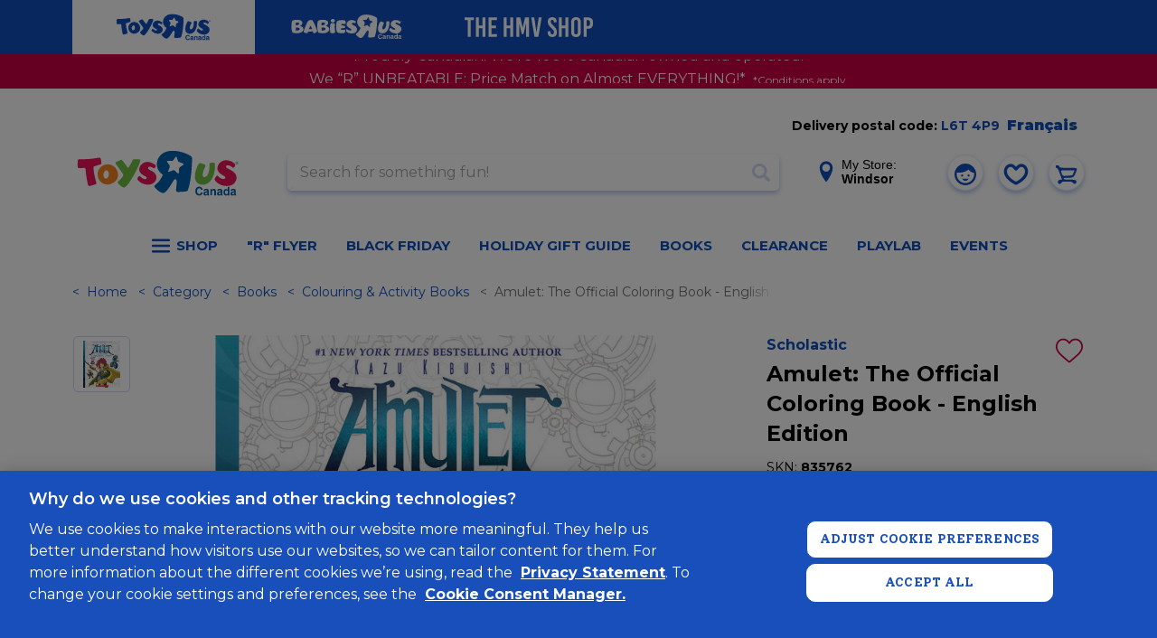

--- FILE ---
content_type: text/html; charset=utf-8
request_url: https://www.google.com/recaptcha/api2/anchor?ar=1&k=6Ld-EOwpAAAAABusKm5nvCNLYsH0oZCrBgCwrScZ&co=aHR0cHM6Ly93d3cudG95c3J1cy5jYTo0NDM.&hl=en&v=TkacYOdEJbdB_JjX802TMer9&size=normal&anchor-ms=20000&execute-ms=15000&cb=spf1gsjpoqob
body_size: 46261
content:
<!DOCTYPE HTML><html dir="ltr" lang="en"><head><meta http-equiv="Content-Type" content="text/html; charset=UTF-8">
<meta http-equiv="X-UA-Compatible" content="IE=edge">
<title>reCAPTCHA</title>
<style type="text/css">
/* cyrillic-ext */
@font-face {
  font-family: 'Roboto';
  font-style: normal;
  font-weight: 400;
  src: url(//fonts.gstatic.com/s/roboto/v18/KFOmCnqEu92Fr1Mu72xKKTU1Kvnz.woff2) format('woff2');
  unicode-range: U+0460-052F, U+1C80-1C8A, U+20B4, U+2DE0-2DFF, U+A640-A69F, U+FE2E-FE2F;
}
/* cyrillic */
@font-face {
  font-family: 'Roboto';
  font-style: normal;
  font-weight: 400;
  src: url(//fonts.gstatic.com/s/roboto/v18/KFOmCnqEu92Fr1Mu5mxKKTU1Kvnz.woff2) format('woff2');
  unicode-range: U+0301, U+0400-045F, U+0490-0491, U+04B0-04B1, U+2116;
}
/* greek-ext */
@font-face {
  font-family: 'Roboto';
  font-style: normal;
  font-weight: 400;
  src: url(//fonts.gstatic.com/s/roboto/v18/KFOmCnqEu92Fr1Mu7mxKKTU1Kvnz.woff2) format('woff2');
  unicode-range: U+1F00-1FFF;
}
/* greek */
@font-face {
  font-family: 'Roboto';
  font-style: normal;
  font-weight: 400;
  src: url(//fonts.gstatic.com/s/roboto/v18/KFOmCnqEu92Fr1Mu4WxKKTU1Kvnz.woff2) format('woff2');
  unicode-range: U+0370-0377, U+037A-037F, U+0384-038A, U+038C, U+038E-03A1, U+03A3-03FF;
}
/* vietnamese */
@font-face {
  font-family: 'Roboto';
  font-style: normal;
  font-weight: 400;
  src: url(//fonts.gstatic.com/s/roboto/v18/KFOmCnqEu92Fr1Mu7WxKKTU1Kvnz.woff2) format('woff2');
  unicode-range: U+0102-0103, U+0110-0111, U+0128-0129, U+0168-0169, U+01A0-01A1, U+01AF-01B0, U+0300-0301, U+0303-0304, U+0308-0309, U+0323, U+0329, U+1EA0-1EF9, U+20AB;
}
/* latin-ext */
@font-face {
  font-family: 'Roboto';
  font-style: normal;
  font-weight: 400;
  src: url(//fonts.gstatic.com/s/roboto/v18/KFOmCnqEu92Fr1Mu7GxKKTU1Kvnz.woff2) format('woff2');
  unicode-range: U+0100-02BA, U+02BD-02C5, U+02C7-02CC, U+02CE-02D7, U+02DD-02FF, U+0304, U+0308, U+0329, U+1D00-1DBF, U+1E00-1E9F, U+1EF2-1EFF, U+2020, U+20A0-20AB, U+20AD-20C0, U+2113, U+2C60-2C7F, U+A720-A7FF;
}
/* latin */
@font-face {
  font-family: 'Roboto';
  font-style: normal;
  font-weight: 400;
  src: url(//fonts.gstatic.com/s/roboto/v18/KFOmCnqEu92Fr1Mu4mxKKTU1Kg.woff2) format('woff2');
  unicode-range: U+0000-00FF, U+0131, U+0152-0153, U+02BB-02BC, U+02C6, U+02DA, U+02DC, U+0304, U+0308, U+0329, U+2000-206F, U+20AC, U+2122, U+2191, U+2193, U+2212, U+2215, U+FEFF, U+FFFD;
}
/* cyrillic-ext */
@font-face {
  font-family: 'Roboto';
  font-style: normal;
  font-weight: 500;
  src: url(//fonts.gstatic.com/s/roboto/v18/KFOlCnqEu92Fr1MmEU9fCRc4AMP6lbBP.woff2) format('woff2');
  unicode-range: U+0460-052F, U+1C80-1C8A, U+20B4, U+2DE0-2DFF, U+A640-A69F, U+FE2E-FE2F;
}
/* cyrillic */
@font-face {
  font-family: 'Roboto';
  font-style: normal;
  font-weight: 500;
  src: url(//fonts.gstatic.com/s/roboto/v18/KFOlCnqEu92Fr1MmEU9fABc4AMP6lbBP.woff2) format('woff2');
  unicode-range: U+0301, U+0400-045F, U+0490-0491, U+04B0-04B1, U+2116;
}
/* greek-ext */
@font-face {
  font-family: 'Roboto';
  font-style: normal;
  font-weight: 500;
  src: url(//fonts.gstatic.com/s/roboto/v18/KFOlCnqEu92Fr1MmEU9fCBc4AMP6lbBP.woff2) format('woff2');
  unicode-range: U+1F00-1FFF;
}
/* greek */
@font-face {
  font-family: 'Roboto';
  font-style: normal;
  font-weight: 500;
  src: url(//fonts.gstatic.com/s/roboto/v18/KFOlCnqEu92Fr1MmEU9fBxc4AMP6lbBP.woff2) format('woff2');
  unicode-range: U+0370-0377, U+037A-037F, U+0384-038A, U+038C, U+038E-03A1, U+03A3-03FF;
}
/* vietnamese */
@font-face {
  font-family: 'Roboto';
  font-style: normal;
  font-weight: 500;
  src: url(//fonts.gstatic.com/s/roboto/v18/KFOlCnqEu92Fr1MmEU9fCxc4AMP6lbBP.woff2) format('woff2');
  unicode-range: U+0102-0103, U+0110-0111, U+0128-0129, U+0168-0169, U+01A0-01A1, U+01AF-01B0, U+0300-0301, U+0303-0304, U+0308-0309, U+0323, U+0329, U+1EA0-1EF9, U+20AB;
}
/* latin-ext */
@font-face {
  font-family: 'Roboto';
  font-style: normal;
  font-weight: 500;
  src: url(//fonts.gstatic.com/s/roboto/v18/KFOlCnqEu92Fr1MmEU9fChc4AMP6lbBP.woff2) format('woff2');
  unicode-range: U+0100-02BA, U+02BD-02C5, U+02C7-02CC, U+02CE-02D7, U+02DD-02FF, U+0304, U+0308, U+0329, U+1D00-1DBF, U+1E00-1E9F, U+1EF2-1EFF, U+2020, U+20A0-20AB, U+20AD-20C0, U+2113, U+2C60-2C7F, U+A720-A7FF;
}
/* latin */
@font-face {
  font-family: 'Roboto';
  font-style: normal;
  font-weight: 500;
  src: url(//fonts.gstatic.com/s/roboto/v18/KFOlCnqEu92Fr1MmEU9fBBc4AMP6lQ.woff2) format('woff2');
  unicode-range: U+0000-00FF, U+0131, U+0152-0153, U+02BB-02BC, U+02C6, U+02DA, U+02DC, U+0304, U+0308, U+0329, U+2000-206F, U+20AC, U+2122, U+2191, U+2193, U+2212, U+2215, U+FEFF, U+FFFD;
}
/* cyrillic-ext */
@font-face {
  font-family: 'Roboto';
  font-style: normal;
  font-weight: 900;
  src: url(//fonts.gstatic.com/s/roboto/v18/KFOlCnqEu92Fr1MmYUtfCRc4AMP6lbBP.woff2) format('woff2');
  unicode-range: U+0460-052F, U+1C80-1C8A, U+20B4, U+2DE0-2DFF, U+A640-A69F, U+FE2E-FE2F;
}
/* cyrillic */
@font-face {
  font-family: 'Roboto';
  font-style: normal;
  font-weight: 900;
  src: url(//fonts.gstatic.com/s/roboto/v18/KFOlCnqEu92Fr1MmYUtfABc4AMP6lbBP.woff2) format('woff2');
  unicode-range: U+0301, U+0400-045F, U+0490-0491, U+04B0-04B1, U+2116;
}
/* greek-ext */
@font-face {
  font-family: 'Roboto';
  font-style: normal;
  font-weight: 900;
  src: url(//fonts.gstatic.com/s/roboto/v18/KFOlCnqEu92Fr1MmYUtfCBc4AMP6lbBP.woff2) format('woff2');
  unicode-range: U+1F00-1FFF;
}
/* greek */
@font-face {
  font-family: 'Roboto';
  font-style: normal;
  font-weight: 900;
  src: url(//fonts.gstatic.com/s/roboto/v18/KFOlCnqEu92Fr1MmYUtfBxc4AMP6lbBP.woff2) format('woff2');
  unicode-range: U+0370-0377, U+037A-037F, U+0384-038A, U+038C, U+038E-03A1, U+03A3-03FF;
}
/* vietnamese */
@font-face {
  font-family: 'Roboto';
  font-style: normal;
  font-weight: 900;
  src: url(//fonts.gstatic.com/s/roboto/v18/KFOlCnqEu92Fr1MmYUtfCxc4AMP6lbBP.woff2) format('woff2');
  unicode-range: U+0102-0103, U+0110-0111, U+0128-0129, U+0168-0169, U+01A0-01A1, U+01AF-01B0, U+0300-0301, U+0303-0304, U+0308-0309, U+0323, U+0329, U+1EA0-1EF9, U+20AB;
}
/* latin-ext */
@font-face {
  font-family: 'Roboto';
  font-style: normal;
  font-weight: 900;
  src: url(//fonts.gstatic.com/s/roboto/v18/KFOlCnqEu92Fr1MmYUtfChc4AMP6lbBP.woff2) format('woff2');
  unicode-range: U+0100-02BA, U+02BD-02C5, U+02C7-02CC, U+02CE-02D7, U+02DD-02FF, U+0304, U+0308, U+0329, U+1D00-1DBF, U+1E00-1E9F, U+1EF2-1EFF, U+2020, U+20A0-20AB, U+20AD-20C0, U+2113, U+2C60-2C7F, U+A720-A7FF;
}
/* latin */
@font-face {
  font-family: 'Roboto';
  font-style: normal;
  font-weight: 900;
  src: url(//fonts.gstatic.com/s/roboto/v18/KFOlCnqEu92Fr1MmYUtfBBc4AMP6lQ.woff2) format('woff2');
  unicode-range: U+0000-00FF, U+0131, U+0152-0153, U+02BB-02BC, U+02C6, U+02DA, U+02DC, U+0304, U+0308, U+0329, U+2000-206F, U+20AC, U+2122, U+2191, U+2193, U+2212, U+2215, U+FEFF, U+FFFD;
}

</style>
<link rel="stylesheet" type="text/css" href="https://www.gstatic.com/recaptcha/releases/TkacYOdEJbdB_JjX802TMer9/styles__ltr.css">
<script nonce="DKEQyTP5B4x-xugo3NO8kg" type="text/javascript">window['__recaptcha_api'] = 'https://www.google.com/recaptcha/api2/';</script>
<script type="text/javascript" src="https://www.gstatic.com/recaptcha/releases/TkacYOdEJbdB_JjX802TMer9/recaptcha__en.js" nonce="DKEQyTP5B4x-xugo3NO8kg">
      
    </script></head>
<body><div id="rc-anchor-alert" class="rc-anchor-alert"></div>
<input type="hidden" id="recaptcha-token" value="[base64]">
<script type="text/javascript" nonce="DKEQyTP5B4x-xugo3NO8kg">
      recaptcha.anchor.Main.init("[\x22ainput\x22,[\x22bgdata\x22,\x22\x22,\[base64]/MjU1OmY/[base64]/[base64]/[base64]/[base64]/bmV3IGdbUF0oelswXSk6ST09Mj9uZXcgZ1tQXSh6WzBdLHpbMV0pOkk9PTM/bmV3IGdbUF0oelswXSx6WzFdLHpbMl0pOkk9PTQ/[base64]/[base64]/[base64]/[base64]/[base64]/[base64]/[base64]\\u003d\x22,\[base64]\\u003d\x22,\x22woDCgcKCQmtpw6LCiktIwrsDIMOVTRkPaBYqfcKUw5vDlcO0wpTCisOqw4RxwoRSRjHDpMKTTlvCjz5jwq97fcKOwpzCj8KLw5DDjsOsw4Anwr8fw7nDvsKhN8KswqXDj0xqbETCnsOOw6hIw4k2wp40wq/CuAwSXhR4AFxDT8OGEcOIb8K3wpvCv8KsacOCw5hkwptnw70TNhvCui80TwvCrDjCrcKDw4PCom1HbMOpw7nCm8KiRcO3w6XCnmV4w7DCjlQZw4xoFcK5BUvCl2VGf8OSPsKZOsKKw60/wrsLbsOsw4TCosOORnzDlsKNw5bCo8KCw6dXwo0dSV02wo/DuGg3DMKlVcKgTMOtw6k0dybCmXF6AWlWwrbClcK+w4pRUMKfJD1YLA0Qf8OVYTIsNsOPVsOoGkA2X8K7w7jCosOqwojCqsKhdRjDisK1woTClzgNw6pXwo3DoAXDhELDocO2w4XCrlgfU097wotaHgLDvnnCuUN+KWNRDsK6eMK1wpfCsmsSLx/Cp8Kqw5jDig3DkMKHw4zCsApaw4Z0UMOWBA1QcsOIeMOWw7/CrTzCqEwpI1HCh8KeOk9HWXhiw5HDiMOCKsOQw4Ahw6sVFkhpYMKIS8KUw7LDsMKkI8KVwr82wr7DpybDh8Okw4jDvGYFw6cVw4DDqsKsJVcnB8OMBsKKb8ORwppow68hDjfDgHkGUMK1wo8UwrTDtyXCnBzDqRTChMO/wpfCnsONTQ85esO3w7DDoMOKw6vCu8OkFGLCjlnDv8OhZsKNw6d/wqHCk8O/wqpAw6BiUy0Hw73CqMOOA8Oww6lYwoLDr0PClxvCm8O2w7HDrcORe8KCwrIUwozCq8Owwr9uwoHDqCXDogjDolQWwrTCjlbCoiZiWcKXXsO1w695w43DlsOVZMKiBnlzasOvw6nDpsO/w57Dj8KPw47Ci8OfAcKYRTXCjlDDhcOMwrLCp8O1w7DCmsKXA8OPw7k3Xm1vNVDDi8OpKcOAwo9iw6YKw63DjMKOw6cZwrTDmcKVb8OUw4Bhw5UXC8OwaiTCu3/[base64]/DjzzDkXMlaEfDicO/[base64]/DhsOow5R7Ok3Cr8Okwox1w5rDj8O8W3xXa8Kzw4lBw6/[base64]/DuFPDucKJwojDoMK+w5/Dg8OIw75kHAfDnihvw7oIHcOJwrJeDMOYOSZgwo8jwqpCwpHCklDDqjPDqGbDpmVHVStyNsKlI0/CgsO0wo9UAsO+LsOiwoPCmk/CmsOYRMKvw75Nwr8UEyUrw6Nvwo8QEcO5VMOYB0U/wrrDpcO+wq7Cv8OhNMOcw6PDuMOfQMKSLG3DnG3CoR/CsDXDhsOVwpDDvsOjw5fCvwloBgMYVMKXw6rChCVywrpLfS/[base64]/[base64]/CvQ81fsO4bsKCKT5cDUHCn8K1w5TDnMKBwqJ9w5LDq8OyVhAOwo7CjznCqsKgwrwOAcKAwqLDlMK9By/DhcKmZ1/CrzUDwqfDjh4ow6pmwq8Gw5MJw6HDh8OmOcK9w4VDRigQZsOhw6pCwoc4axtoOjTDoHnChE1Iw6/DrzJNFVUCw75qw77DiMOMMsK+w53Cn8K1LcOGG8OPwrk5w5rCp2ZbwoZywpRnPMOaw6bCpsOJW3nCssOIwqp/MsOVwqnCoMKnJcOlwqh7VzrDpVcGw7zCqwLDucOXFMOjOTFXw6/CoCMVwpBNY8KGC2DCt8KMw6wlwqDCjcKUeMOsw5kiGMKnOMOvw7MZw6hMw4fChMOFwp8Nw4HChcK+w77DrcKuFcOLw6olcn1nYMKcYlLCi0nCvznDqcK/fF41wpVLw7QQw7XCtgtPw7fCmMKAwrUvOsK8wrXDjDYzwoBfZhjDk1URw7QVMxlecRPDjRlEAXxDw6pjw4tJwqLCi8Obw4/CpW3DmBMow4rCpTUVcz7CnMKLUjY/[base64]/CgytpNMKtUMKiQFDCsmPDk8KcM8KuwofDq8O5EcKGR8OsBgMKwrB5wp7Ck3l8e8OYw7M6wqTCsMOLGQvDgcOWwr9sKn/[base64]/Cm8OqOWrCtgEBZcOGecOXwoPDuWIEBHs/[base64]/[base64]/TjtxQ8O+wrTCssOww7UXTsOKwrjCt8O2aAMaL8KAwrw+w7oTNMOWw7ojwpJpR8OVwp5ewrdeUMOcwo9swoDDl2rDgwXDpcKPw6wxwoLDvR7Dt292XsKUw7FYwoDCrsK/w6nCjXjDlMKcw6F5GgTCrsOawr7Cr0nDjcOcwoPCnRrCksKZV8OmX0IbG1HDv0bCssKHW8ORJ8KCTmJraQBcw584w5nCuMKWdcOHCsKaw4BRVSN5wqlBKyHDpDx1SFzCjBXChMO2wpvDhsO3w7V+NkTDvcKjw6nDoH9Uw78+McKOw7/DtRPCowl1E8OHw5MKJUMKA8O5L8KAGT/DoQnCojIkw4vCn25YwpbCihBawobDgjIkCBAvFCHDkcK8PUx/fMK0IwI+wrcLcwIBG0pnGSYaw4fDhsO6wo/DgU/Coh1XwpxmwovCuXvCr8Omw5k+HzUBJ8OFw6DDgXFsw4HCl8KdUXfDrsO6HsKSw61Xw5bDknQkECx3Jh7DimRLUcOLw4kjwrVvwqgsw7fCgcOZw6crTggfQsO9woh/[base64]/CiMOCwrlFEMKlfVJ3LHYMwqvDucO3esKRw5XDuhV+Z0vCi0UuwpBew7HCpEduCRNLwq/CjiERcVhmPMOXTMKkw6Rgw67ChR3DhCIWw5TDnxQBw7PCqjk8CMORwoB8w4/DusO9w4DCisKmK8O6w5XDv0Ydwpt0w5VjJsKjOcKdw487XcKQwo8Dwpk3fsOgw64fCDfDlsOwwpEdw5wyHcOmIMOSwrLCpcOZXQpAfDjChwnCpibDscKMWcOlwqPCtsOeHVI8EwvDjAMIFRpPMsKEwog9wrQ5F0w/IsOSwq0TdcOZwrFbbsOqwocnw53DiQ/[base64]/Chwklw5Jiw7TDtMO/J8KSwqPDvMKTcMODaz8gw5hvwqp1wofDhTTCl8O0dD06w6jCncK6diASw77CgcOrw4cXwrDDjcOBw4nDknd7KlHCmhAXwrzDh8O8FB3CtsOSeMOpMMOnwrjDrUtqwpDCvV0zNWfCmcOye0J9bx1/woJZwo1SDsOVKMKSUXg1HyXCq8KqWjJwwodLw4kyMMOqfV0+wrnDpyVCw4fCln8ewpPCgcKNLi9gVnU+JBsXwqTDjMOgwqRowrfDlkTDr8KCIMK9JFnCjMOdYsKfw4XCgDfCn8OKEsOsTHjChDHDp8Ovbg/Cqj/DscKxcMK0NXcwbkRnDWrCksKnwogywo1SGg0hw5vCgsKRw67Dg8Kyw5/DiAkMP8OpHVrDnExpw4zCmMKFasO+wqTDuh7ClcOSw7ZWQMOmwqHDq8OGOj8KccKaw5HCmXoGaFFkw4vDvMKxw4wUTCDCsMK/w77CvMK3wrHCgggFw7s4w6PDnQ7DusOLY3N4N24Aw5Vyc8K/w7NWVmvCqcK8w5fDiXYPBsKpdsKvw4N5wrt1V8OMJB/CgnMzWcO2wolFwpMcH19YwoFPdgjCn2jDvMKTw5pNGcO9VEDDuMOCw4/DoDXCv8OVwoXCr8Oxf8KiBknCp8O8w77CpBwvX0nDhzbDiDPDtcKSZntUAsOKLMOWay0MKGx3wqtZTzfCqVIpGXNLDsO6fR/Ch8OLw4HDgDIqI8OSTQfDvRvDn8KUKGhCw4NsFHnCuFAYw53DqjrDtcKwWj7DssOrw74ZDsOZCcOeXnfCkhsmwpzDmDPCpsK/w6/DoMK+NFtDwpBUw6wbJsKbK8Oewo7Cu3lpw7nDsyxbw7zChFzComQzw4xZZMOLQMKrwp05CDXDrzJdDMKEGnbCqMONw5EHwr5sw7w8wqrCiMKZw6vCsXPDmm1nI8OQUXRoOETDtUYIwqvCnSzDsMOrWyV6w4g/dRxuw4/[base64]/DqsOnJcK9esKEwpUow4Afw5tswoHDolLChH5JVcKpw4Elw4FIOQl1wqgGw7bDucO/wqnCgEpaSMOfw57Cp3UVwqTDmMOaSsO2QF/[base64]/Ci3M1R8OBB8KyNsOUwocOVsKGw6vCjCUiGBcOf8O3LMKTw7wUI27Cqw8KJsK+wqXDonPCiCFjw53CiFvDjcKFwrXDjDYzA3NNLMKFwpEbHMOXwp/Di8K4w4TDix0GwotDYkAtHcOrw4nDqHd3ccOjwpvChho7FXzDj20fAMOYUsKaFi/DrMOYQcKGw44wwpTDmxPDoSxUYw19LCTDoMOsSBLDrcKWX8OMDnVvaMKWw7BJHcKMw7VlwqDChQ3CnMOCYkHCrkHDlFTDu8O1w6p5PsKhwpnDncOiacO2w4nDncOvwpF+woTCpMOiYWdpw4LDkkNFVSXDlcKYIMOHKloMTMK2SsOganNtw44JT2HDjz/DsA7CjMK7I8O8NMK5w7o6TnZhw51zMcOIKQUbUy3DnsOrw601NHdWwqAfwoPDkiLDi8OSw7PDkncVLDkvaHE9wo5Fwq1dw60rNMO9fMOCVsKfUwEGHivDqiNHYsOMb08Lw5TDuVZuwoLCjhHCvXDDssK6woLCl8OSFMOHS8KxHlPDjiPCv8OFw4zDtMKmMx/[base64]/Gx5Yw5d7WnZQWMK1wrjCpgRcQk4Sw7PDqMKANwECAnY5wrTDg8Khw57CqMOGwowmw7vDk8Otw4tLPMKow6TDpsKWwqzDkw1Nw47DnsOdX8OxBcOHw7/DmcORXcORXgoxWCzDpyQvw48UwpXCnn7Dpi3CrsOtw5vDuXPDpMOTWw3DkRtYwp4qNcOXPGfDp1/CiUxHBsODOznCtRlDw47CjQwPw57CuC3DuFV3woQBcRQXw4EawqImGC/Dqlw5dcOGw5cIwrHDv8KeJ8O9ZMKHw5/DsMOGekxIw6bDkcKIw69uw5bCg1HCh8Orw70Zw492w4nDqcOLwq8dQhnChSklwqVGw7/DtsOCwqY5OW9vwqtKw7LDuybCi8Ogw5QIwolYwrgqQMO+wrvDr1RBwqMfHntXw6TDokrCpyZow6YZw7LCrVzCoDTDscO+w5B7A8Oiw6jCtREKfsO8w5kWwrxJC8K2b8KOwqRsVhMOwr0QwrISMAxSw6oUw5B/wqY0w7wpIx8KYxFYw5snOxFCGsOgTC/DrURZG2NFw7dNT8KWeX3Djl7DlF4rdEjDpsK0wrVkclTCk0jDs03ClsO9NcONT8OxwqRaIMKXIcKjw54gwr/DnDtuwosuHMOewofDosOcWcOHW8OCTCvCjsKybcOTw49mw7VSCGEAbMKNwo3CpkXDp2LDkmrDt8O5wq9qwoFwwoLCsn9IFkJ7w4dWfhjCtQJaYDfChFPChjFSITwBAwHCp8O6e8OZXMK4w6vCihLDv8KcNsO4w6tkUcObegzCj8O/Zzh6aMOfUXrDusOSADfDjcKzwqzDrsOxRcO8KsK7WndeNg7DksKTFBXCjsKnw43ChMO5GwbCjRgZKcKXM07Cl8Okw6oiDcK8w6xEL8KFG8K+w5zDu8K/wojCjsKjw4RKQMK5wrUgAXYnw57ChMOUJg5paRV1wqkSwqFxf8KWJ8Kzw41bfsKBwqFiwqVIwojDoT82w7tYwp4Oe3pIwp/CiFoRTMKkw6IJw50Nw7EOcsOFw5nCh8Knw7ABJMOzKRfClRrDocOUw5vDrmvCpxTDgsOWwrvDojPCoCvClyDDksK5w5vCjcOHMcOQw5xlPcK9ecKuOsK5AMOPw7NLw4YXw6LCl8OpwrhmSMKew5zDj2YzR8K6wqRUwpUvwoBAw5BrE8KWKsOxXsOrEhw5WyZ8fRDDmC/[base64]/Ds8KvTEt7w5bDgcOsw6rCqD7Cs8KYdMOGw5ZIwqciUzV3ZsKGw4fDs8OIwq7CgMKBA8OfXzPClilYwqPCl8K+N8Kpw482wodCJMOWw516TX/CsMOtw7NCTsKcFz3CrsORchIGXUMzRkvCgXhaGEbDksK+IlJTRsOYSMKGw7DCuXDDlsKRw6gVw7bCvRbDp8KNJm7DicOiHMKIKVXDr2fDnkxgwqduw7FbwovCtn/DocO7enrCusK0LnfDknTDiGkJwo3DiicIw5wcw4HCgR4KwogRN8KtPsKNw5nDiycgwqDCmcKeXcKlwpRRw75lwofDv31QNVfCnDfCk8Kmw53CgXvDgC5rcV0DT8K1wrNTw57DvsK7wo3Dr3TCmAkJwowSecKjw6bDisKWw5vDqjUawpx/EcKuwrDDncOJfH8zwrA0MsOwVsKFw7cqSyTDgFw9w6zClMKKV3EUbEnCnsKLF8O/[base64]/CsDlHworDk8Oww4Ehw7fDnApHw4TCvsO+a8O+DzwWUk8Zw4/DthbDvFJmSRjDvsOmScONw5kvw4IGGMKawrzDnS7DuRZ2w6IEXsOucMKZw6zCjmJEwohcW1vCgsKow5LDhx7DlcOxwpgKw7UCPgzCgmEgLlbCti/Dp8KYBcOcBcKlwrDCn8OmwqJKOsOiwpxybxfDg8KoPFDCuwVkcHDDjMOCwpTDrMO1woEhwrvClsK7wqRWw6ltwrM9worCnn9Aw4cOw4w/w5oucMKRT8KPc8Ojw4wWMcKdwpVresOOw70swq1Hw4Qbw7/CvsOJNsOnw6rDlxUQwqZrw5EAZi11w7/Dt8KawpXDkjzCv8OcF8KWwp4+A8KbwpxYQWjCiMOvw5vCvBLCtsOBAMKsw5DDiX7Ct8KLwr8vw4DDmRBoYDRWQMO+wolGwr/CtMKIK8OzwqTCicOgw6TCvsOGdgYkPsOPO8OnU1s3AhjChBV6wqULf2jDlcKFLcOKVsOYwolCwrjDoWNbwoPDkMKbRMOgcyPCqMKnwr4lXgvClcKnRmxhwrIPdsOBwqUcw4/CnQHCrArCiirDtsOrPcKzw6XDriLCjMOSwpnDoW9Ra8KzHcKlw7zDv0XDgcKWe8K9w7nChsKmLnliwo3CrFfDtwzCoHpQTsOIKF5bAMKewonCiMKdYUrChgPDhyvCsMKbw5R0wplgUMOdw7rDtMKPw7A+wpt2DcOSdlVVwrUKUgLCnsKKfMODwoTClmAmQR7Dig/DhMKsw7LChsOWwrHDmiENw6TDr2HDlMOaw7gsw7/CjF9ES8KZP8Kzw6XCksOrBCXCiUR/w6DCgMOMwpl7w4PDh3bDisOyQAgVMC02cSkaZ8K4wpLCnHBPT8K7w5RtM8KwaBXCisOewqHCqMOzwp5+AmIIB1sbcSw3CsOow7Z9Ei3CtMKCEsO0w6ZKdRPDtVTCsFXDisOywoXDv0NJYnw/[base64]/CjsKsFR7DliVUeMKeVjLCs8ObECLDoMONfsKSw6JKwprDuDjDtGrCtBDCpETCm1vDnMKyIx4Kw65/[base64]/CtSpNwpAqwpk2FinCqsOUMsK3wpsXOG5OKDd4AMOaAB5veQ3DhhF8MhN5worCnQnCrsKzw4/CmMOowooaBB/DlMKbw7k5XT/DiMOzQwx4wqwffCBrbMOww7DDm8ORw5hmw5sGbxvCqHV8GsKMw615ecKOw4EZwrJbMcKRw6oDMB1+w5lqb8Onw6BlwovCgMKgDF7CssKoYSspw4kTw7kFe3DCr8OxDm3CqiMGDG8oIwdLw5FkchLDjj/Dj8O/EwRhJcKJHMKxw6YkSgnCk1PDtXZsw54jESHDh8KKw4XCvSrDv8OnXcO8w48gDTV5Hz/[base64]/[base64]/wpAYXsKweVINIRjChmhjQg5fwrwUfUthUFFgT3NkPWA4w5sfVlvClMOGesOiwrfDlyTDuMOgAcOIWnVewr7DtcKcZDUgwrw8S8Ofw7XDhSPCicKMJU7CqMOKw7bDqMO1woJjworCicKbdmJVw5PCjXXCkgDCqEESFDwddV4Ew7/CncK2wr06w4LDsMOlZXPCu8KiXS7Cs0zDrGzDpgZww6Arw6LCnj9Bw6TClTxmNwnCogUwY3LDqgMPwrrCtcOvPsORworCk8KVHsK3PMKjw49Xw61WwobCqj/ClAs9wpXCkjcYwq3CvQvCmcK1MMO+ZX9LG8O4JAgGwofDocObw4lGScKAc0DCsg3DshnCn8OAFSleXcOZw4/[base64]/Dj1oqez3CkkVTDTxJYW3CmXJiwp0ewp4Magtawo4yMcK3csKrLMOaw67CuMKuwrrDuEDCsRhUw591w5ocLCjCulPDv0M1TsO/w6QxB0zCk8OWYcKpKcKKSMKvGMOmw5zDjm/[base64]/Cil/CjyTCsMKiZAcYwpLCo3ZBw6/CqAYKQkTDrsKfwqo0wo3CgcO9wrIkwqg4CMOTw4TCsnXChcK4worCvsOtwqdrw6kICRHCjBN7wqxAw5BxKSrCnzIbGsOsbDZvTAPDscOWwrXDvl3ChMOQw5t8IMKqLsKMwqIOw5XDqsKvd8KFw4sfw4o+w7BhaWbDhhlCw4ESw4hswqjDsMKidMK9wpDDhix/w7U4TMKiWVXCgjFHw6UqFnhkw4jCoWtTUMKvMsOVe8KKIsKKcR7CowvDnsKcAsKCOVrCr07ChsK/P8O+wqRPccKfDsK2wobCg8OtwrBLZcOWwoXDqCLCh8OVwobDl8OmCkU8NyTDuxbDoCtTDcKVRT3DtcOyw4JKFBYIwq/CpsKpfQLCiWB7w4nDiAtgVsKtd8OKw6ATwpNbZAkQwpXCinfCn8K9IE8EcjkeOSXCiMOUSiLChDDCmV1iSsOrw7XCvMKoBkV/wrMfw73CpDcgX3bCsxUowp56wrdHQEEmEsOJwqnCpcKOwrBDw7rDjcKqDiTCo8OJwoRbwrzCu2jCicOnOhLCmsO1w59Xw7gAwrrCqcKowo01w6LCtl/[base64]/wrk8wpXDuFbCssOMCsOOwrzCg8Otw4Aqwpxcw5gfNjPCoMKSFsKGDcOrc33DmVXDtcOMw7zDm2pMwrVDw4/Dj8OYwoRAwqvCgsKyU8KET8KBAMOYfknDowBxwqbDqjhHExbDpsOxdjwAOMOvIcOxw7ZJXijDoMKkB8OxShvDt1zCocKVw5TCl0xfwpt/wr10w6HCvCXCqcK5AVQKwqIBworDucKzwoTCrMO4wppewq/[base64]/DvsOGw5fDmsK2b8Ojw7d+w6VwOsOOw6MBwpvClQwvGAkSw7Jaw7lCKjwqYcOCwpbDkMKrwq/[base64]/DvVvCmMKWw68mFBlGAcOLw78GFMKww6/DqMKCeG/Ds8O7YMKVw7nCucKbScKmNDYfRg3CiMOqcsK6ZUwLw77ChyYqYMO1CShLwrTDncOMZ1TCrcKRw5pBF8KSMcOpwqlrw5JYZMOew60YLkRsfgE2QAbClsKiLsKvM3rDnsO1ccKYfCxewq/CmMKKGsOXajTCrsOYw5QXJ8KCw5Jlw6giVwdNNMOBD0fDvQHCuMOGC8OIKS7DocOPwoljwpwZwp/[base64]/O8OuEDrCgFcHwrczCxnDrQzCg27CpXLDnsODw7LDu8OJwo/CmSLDjHXDt8OOwqp6GcK3w5hqwrfCkE1XwqxvBHLDnF7DnMKvwok4CWjCggDDt8K/[base64]/w4VDaVlWwojCocO7H8KXVAzDpzfCjMONwq7Csy5rwrHDiFnDm3YoHCjDqWchdhnDqsOGF8Oew5g2woAaw5ctRh97NkXCocKRw7fCukxRw5jCoiPDvinDoMO/[base64]/[base64]/DvMOOL3rCncO0w4rCucOUwqnCmSnDnsKtdMKwNsKzwqXDssKcwrjClsKjw7XCicKVwoVOUQ8cwonDr0bCqXl/Z8KXdMKkwpTCiMOAw5oywp/CrsKiw5UHUAFXAWx8wrJKw6bDssOQYsKGNRTClcKXwr/DssOZBsOzd8KdAcKkZsO/O0/DjlvCli/DtQ7Cr8KCKk/DrRTDlcO+w4cCw4vCilBgwqfCs8OqXcKpPXpFVg4Lw6xUEMKYw7jDiCZFK8Kxw4M1w5IzSlHDlV1GV3E1ATPCuXhHVC3DmCzDv2Now5vDj0d1w4rCrcK6Y2dtwp/DucKzw5IUw6s+w7JuesKkwrrChHfCmWnCslsew6zDjX/ClMK6wpgxw7o6XMKYwqDCmcOCwphuw6ciw5bDhR3ChyZWYBnCr8ONwo/[base64]/DmCXCr30lF8KdCQZLYgJtwqRKUcKPw6IrTsO8dlEaKWTDjDjCosKEAz/DqhQvNcKbO0/DmMKeM1bDocKNbMOGDQAGw4PDpMO9Zx/[base64]/DqjscwpULecKcwrnDkcKfwqcvwptlPnHCinDCn3vDuGnCgBp2woEKXCo0Nkhhw5AKBcKXwr/DrmXCk8O3AFzDqgPCiyrDjH54bVs6bzsNw6B7EcKYW8Ojw6ZxKHbDqcO1w4PDjj3ClMOrTVVtVmrDhMKrw4dJw7Jrw5PCsHxxZMKMKMK1Zl/Cs3I0wqjDkMONwp8ww6d9esORw7Adw4ojwq8YTsK/[base64]/DscOCEhTCkUnCg8KnejXDusO1Y8Oew4/CocOIwpMGwrl8Tm7DosO9HA4Nwo7CsSnCq3jDpGw3DwFvwqjDnnlnKH7DunfDlMOYUj96w45VNBMcVMKuXsOEE2/Cu3PDqsO8w6ghwo1mbnhaw44/w4TCkgfCsn0+F8ONY1E+woNmTMKsHMOBw6/CnBtNwptPw6rCmWrCl3XDtMOABEbDignDtmxHwrsqBiTDqsKLwrsUOsOzwqLDmkbCvnDCkj9wAMKLWMOzLsOPBQJwDkVdw6Uswq/DqhceBMOTwqzDjcO0wpoPTMOFNsKKw7cpw6JhPsKXwq7CnhDCvDHDtsORUDPCn8KrP8KFw7PCtlwSPkHDlD3DocKQwotMZcONL8Klw6kww7NQb03Ds8O/OcKjDQFZw5/DmVBBw5ppUn/CmwF9w6Vfwox7w5wuFjvCmDDCjsOOw6DDvsOhw7vCtgLCr8K/wo8Hw7dGw4h6IMKyOsO+RcKVKyvCjsOHw7jDty3CjsO7wqwOw4bChXDDpcK0w7/[base64]/DnsK+VzvCohIqwoHChRNxD8KTw7jCncK0w5lhw58oa8O5NFPCnxDDj0EXE8KEw6khwpfDlQ9Mw7MwaMKjwq3DvcKFIhnCv28cwrLDqUFEwrY0WWPDgHvClsKUw5rCo2zCqi7DiAFYT8KkwpjCvsKDw7HCjAM/w6LDnsOwdjzCs8OWw4/CtMO8eDkNwoHCvlFTN2kMwoHDmMKUwqfDr0ZiFivDuxPDocOAI8KLGiNmw63DkcOmLcOLwqw6w5Zvw6jDkhDCmmJANCLChcOdc8KIw5ttw57Du27CgEAxw6/[base64]/DlibDvcO9VmcPQsOTwrDDpkYIwpTDo8Kiw6ZWw6HDpyNzE8OuTsOLNGHDrMKOXlZTwqEee8O5LW7DlkJ2wpMTwqstwo92SCTCiSnDiV/[base64]/[base64]/wo1yw485SsOTw5bCtzzCh8Kxwr3Ds8OXZMKwewXDp1bCrRPDisKpwp/CgMK7w6lNwqU8w5DDuk/CtsOSwoPCmkzDgMO+PkwewrgPw7xHfMKbwphAUcK6w6rCmCrDt3XDry08w4dqwqzCuEjDlsKPf8OkwrbCm8KRw7NLNRnCkSNdwoBtwqdfwphiw5V/[base64]/[base64]/CmcOqw7xqwofDvX1+P8K0w4diLxjDrcKww7vDgFDCogfDgsObw5RSXy5Bw4sdwrHDiMK4w5J+w4jDgTgZwr/CgcOMeX1cwrtSw4MAw5E5wqcACsOhw6pnXnYnMGDCimIfNEggwpDCrEFVCU7DpCvDq8K6XsOVTlDCjllxLcKMwpLCry5MwqvCtSHCrMOGA8KhdlQhX8KEwpYow6AHQMOAWMOOE3PDsMKxZkMFwrzCqU98KcKBw53CpcOIw4jDhcOxwqtWw58Uwo5nw6lxw7/[base64]/DmcKCVsKDDnnDpG1SeCnCh8ODdR9taMKzLk/CvMK0DMKjShLDlEoJw4/[base64]/CpsOZwrzCtMKKwqPDoWNSw6jDgxVhwp8XQUHCqsOFMTJgbickGcOOSsK4MDR6fcKaw7/[base64]/QsK6wqvCgBXCvX3DlcOAfTPDkMKNDcOewonCgMKQC8OlNcKKw6wZGWUNw5PDjlvCjsOmw7bClRbDo1rDkApHw7PCl8OTwpQxUMKSw6jClRvDucOOPCzDq8OUwrYMdyZ3P8KFEW9+w7Z7bMO6wo7CiMK5BcOcwovDq8OMwqrDgTdAwppBwqAtw7/Cv8OSWGDCtUjChcKWOg5JwoA0wqxaAMOneEcEwofCuMOgw5oMNzwvHsKiVcK+JcKBYAYdw4Rqw4NCUcO5csOHG8OtcMOIw7F2w5zCs8Ogw6bCqnEOMsKVwoEswqrCnMOgw60ewoETDWFnU8OSw5YRw6xadx/DrznDn8OVNCjDpcO3wrDCvRLDrwJ2IxYuGUzCr0/CjMKlUGhawqPDlMO+NCtzWcOiNHdTwr11w5osCMODw4TDhk84wosjJ1bDrj7Ds8KDw5QKZsOkR8OewpYtZQ/Dp8OVwoDDlMKyw6/Cu8KxWhnCsMKZHcK4w4oUJ1ZAJVbCn8KUw6rDgMKOwpzDgWtUAGR3GwjCgcOISMOoTsKVw5/DlcODwolid8OYSMOGw4rDgsOAwoXCoTkfEcKYETM0Z8K0w5M6ecKfS8KRw4PDrsKmZywqBVLDgMKyXsKACBQRe2vCh8OSOX8KODpKwpJfw44GC8OWwodIw7nCsShndT3Cv8Kmw5snwoYKOBI3w4/DqsKYN8KzS2TCncObw5HCp8Kvw6XDiMOtwqDCoyLDhMKKwpsmwqTCsMK9C1vCmSVWKsKPwqvDt8OJwqoIw5hFfsK/w6N3OcOURcOCwrPDhC4TwrTCmsOGcsKzwoRxQ3dEwpcpw5nCtMOwwrnCkRHCrMK+QETDgcOwwqHDgkQJw6ZdwqxxasK/w7U0wpbCmR4pSy9hwqXDvErDoXckwqBzwr/Dv8KVVsKAwoslwqVxWcOlwr1swq4Lwp3Dlg/Ci8OTw4VdUntNw5xZQgvDr27Cl0x/dytfw5B1AEZ8woVmPsOWcMOSwoHDlWjDrsOBwrTDssKQwppaVTbDrGRPwq8ME8O+woHCnlJbBCLCqcOhP8OyAg40w53ClUnDvkJ6wrofw7bCucOyFAczPQ0OQsOXA8KEXMKuwprCjsOIwpQYwpQ3clXCnMOkCSo+wpbDr8KQCAgzXcKyIH/CpFYmwrkeFMOxw7wRwqNHOnxJIwImw4UOLcKMwqrDkCETeCvCncKmRmHCucOtw7VNAQ1JPknDkCjCgsKhw4fDr8KoAcOpwoYmw7bCjsKYZ8OXbsO0XXBrw7lyLsOew7RNw7/ClHHCosKqZMKdwrXClTvDn3rDpMOcenpPw6E5NxjDqXXDlQ3DusKGUXswwpvDsnfDrsOfw5PDhsOMKy4BbcOMwrXCgCDDjcORIXtow4MCwofDuGDDvgB6M8OHw6LCjsOHB0HDucK+Ui3Cr8OjHDvCgMOlW1TCg086KMK/asOcwpjDiMKowovCqXHDu8KFwphddcOFwolowpfDiGTCvQnDp8KWXybCpAXCrMORCVfDiMOUw6bCpVluI8OwWC3DosKPS8OxIMKtw7cwwrl+woHCu8OuwofChcK6wrwlwpjCscOYwqvDpUfDtF9kIBhTZBYHwpd/AcODw7xPw6LDhVI3IU7CkGhbw7M5wodHw6vChi/CqWhFw4nDqlxhw53DjQTCjDZ9w7AFw5Rdw6NOVkjDpsO2csOIw4XDqsOew5kJw7Z/MzJfY2l1BwzCl0I2R8Ojw47CiTUFEyXDnAwoG8KwwrfCmsOmWMKOwrohw5QqwovCmj5ww4tWeQ1mS3hgP8ODDMOdwq15wqHDqMKwwroMK8KLwoh6I8Khwr86Jy8iwrc6w5DCusK/[base64]/DoFxMwqrDl8Ofwqs2wpVCw6MywqYEEMKPwo3CvsO5wql0SSApDMKZZk3DkMKhKsKbwqQ2w44mwr5LX1J5w6XDq8OnwqLDilQjwodnwoFqwrodwq3Cqx3DvyTDv8ORVBTCgsOSW3zCvcKybFLDp8OUdV51fWtJwrfDvjFGwoQ/w7Jew5gbw417byjDlmcLD8Ogw7zCrsOSZsKpeTjDh3IXw5IxwpLCi8OWY3Rww5DDnMKUG2vDgcKlw4PClEnDp8KuwrEJF8KUw6dhXwzDrcKdwp3CiGLDiBbCisKVG2PCg8KDWzzDn8Onw4M1wrTCqBB1woLCmk/[base64]/dV7ComLDsMKGw701FcOUK8OpwrUnM8K2wo3CiVk2w6rDnC/[base64]/CnsK0dyvDl8KRwrvDuHAjBcOUY28bEcOXFhjCj8O+ZMOeVcKzMAjCjSrCtcOiclA/[base64]/DrAvDmyEYwqXDs8Onw6MxwovCkmk0NcOzTGMXw4FFHcKkWAjCm8OMQCrDtQwnwp05TcK3PcOCw71OTsOceHfDj3RXwpgHw65DbiIRScKbSsKPw4kRecKFS8OAZ151wrHDnADDrcKowpFJNH4PdDM0w6PDkcOvwpPCm8O2d3HDvmpkacK/w6Q0U8OCw4LCtBETw5rCtcKtHSMBwqgYU8OFK8KQwoFyGknDsUZgMcOtJCDCgsK2LsKva3fDuHvDl8OAYj0iw4RGwpPCoHTDmx7CvW/DhsOrwqjDtcKVBMOnw60fCsO9w5NJw61pSsO3Ci/CkBk+woHDu8K7w4DDsGXCmnvCkBEdbsOpfsKGBgzDisOawpFqw7gEBwPCkgfCm8Kww6vCtcKcw73Cv8KFw7TCrSnDjGMYdi/CojYzw4LDvsO3CnwJExdWwprCtsOFw74gQ8OsYcOnDX0Swq7Dp8OPw4LCs8KpXTzChsKowp9twr3DsUQSJ8KswrsxQ0jCrsOwKcOZYVzCv35aemEROsOrb8OUw78jNcOsw4rCugp+wpvCq8Ofw73CgcKIwrvCmcOWTsKBbsOow6BfUcKxw6UIHcO/w4/[base64]/CuhE2woZ7YmrDv8OKw4HDg8Kww6bCiMOXwpwYw6hjw53CvsKfwq/DnMOpw4AHwobCgivCkDVYw7nCrMOww5fDpcOVw5zDgcO3CTDCt8OoRmUwBMKScMKsUgPCiMKxw5d4wozDpsOmwqjCiTVXEsOQOMKVwrbDsMKQOxLDowVgwrPDkcKEwobDucOTwpc5w5UqwqrDvsO3wrfDlMKBBsO2cDLCjMKIUcOSU0DDksKbE1/Ct8O0R3LClsKDS8OOUcOiwogsw6UNwoFLwrLDhDfCncOuUcK8w6rDozDDggQeKArCqHwpeW7DvQXCoU/DrhHDo8Kcw6VBw4HCkcOGwqhww6RhfnchwoQBDsOzLsOCZsKFwoMgwrsVw7PDk1XCt8KaQsKwwq3CmcO3w505GX7ClmLCg8OgwqnCohQxNDQGwrZwCsKww7lkUMKiwrxLwqd3T8ODbCkdwprCqcOHCMOSwrNSWS/DmF3Coz7DpWkLZTnCk1zDvMKUR1IOw6pcwrXCnhhRXx9casKuFXrCh8OSe8KdwpdhbcKxw58tw4LCj8O7w4cZwo8Kw6MXJcOFw5s5NWLDtnNbw4wew5DCmcOEGT4yFsOpMyHDqVzCqQcgKREfwpBVwq/CqCDCvwvDuVtpwonCmG/Ds1VcwpklwoTCkDXDvMK8w7Q1IEYGLMKyw5HDucODw5bDosKBwofChWEjV8OVw6d+wpDDg8KfB3BRwr/Dol8la8KWw73Dp8OGPMO0wqEyMcKMH8KobklGw6AGH8Ocw5rCrDrCpMOsUmY0biFEw4zCnRFkw7LDsAdmcMK5wqxbRsOgw6zDs3rDi8O3wrrDslhHKTPDqcKjLEzDiGpqODnDjMKkwqDDgcOpwrbCuTPCnsKBDR/CpMOOwosUw6XCpE1Dw4cmPcK4esKjwp7Di8KOQWtcw5vDmAoSX3hSXMKGw55VZ8KGwrTCh0/CnB1MS8KTEwHCm8Kqwp/DgsKMw7rDl3tJJiRzSQ1BNMKAwqdXWHbDsMKkI8KAPDzCkTDDognCq8Obwq3CgS3Dr8OEwo7CosOGTcOQB8K6a3/Ch0ZgXcKow73ClcKkwpfDm8OYwqNdwoUsw5bDm8KhG8Kfwr/CgBPCvcKCUw7Dm8O2woA1ACzCmsO1MsORCcK2w73CgcKdPQzDpVLDpcKaw5Mlw4lvw79AI0N+ekNCwp3Ckx/DrR5qVhdmw6EFRCN6NcOyInN8w5IPHQsKwoYDasKTUsOeYR3DqjHDkMKRw4HDhFjCo8OLHQ4kMz7CisK1w57DpMKhX8OrLsOJw6LCh27DpMKWLGfCusK+I8O+wr/DgMO5XAzChgXDkX/DusOyWsOsTsO7S8OzwoUJKsO0w6XCocOJQyvCsy8nwqLCr209wpZWw4DCvsODw4IPcsOgw4TDlRHDq2DDscORNUVmJMOEwofDlcOFMkFuwpHChcKDwog7OcKlw6zDnkp8w5/[base64]/CgBJsFFDCvMK/F8OlY8OJNBhtU2oDUzzCqGTClMOow7zCpcOMwoVtw5vChEbCoyHCrhTCm8OCw53CssOZwrwzwrcFDzl3QHlXw5fDvXjCoDTCoxTDo8KFIH4/[base64]/cipCw6BWwpjDlVhkNsK8QXMawp5uIAfCvAXDrcKpwoMWwrDDr8Kqw5rDsifDvUs4wp4ZP8Oww4x/w6rDm8OHH8KMw7vCp2Apw78MFMKTw64jOmUTw6zDhMKMA8OCw6k7QSzCqcK6SMK1w5vDucOnwqh3TMOzw7DCjcKEWcOnWh7DhMKswrLDuzbCjiTCtsKZw77CocORBMKHwpvCn8OJL1nCmDvCoi3Dh8OWw5xlwofDkXcAw7xPw6lUN8Kew4/CsSfDvsOWJsKCNGFAAsKeRhDCosKTThlLbcOCJsKbw4MbwprDji4/BMOZwo9pWx3DgsO8w4TDlsOnw6dbw4TCnh8FRcKOwo52fQfCqcKCXMKUw6DDq8OrZcKUMsOZwp8XS0opw4rDnAQxF8OowoLCqnwDYsKPw69jwpYDXW8+wrIvYSkVw75jwp59DS9lwrLCv8OXwpMHw7tOKDPCpcOEAATCh8KPMMO9w4PCg3I/AMO8wqVew5wSw6Bsw4wnAF7CjjDDqcKSecOdw6gXK8KswpDCnsKFwpUJwqUSEhsUwoTDvsOVCCUcFAzCgsOGw5k7w5UrSHUdw5DCp8OSwozDmm/DksOtwog6I8OBXyVWBRhXwpbDg2LChMO8esOqwpsIw4cgw7ZGTmfCgUd1ETZdfgvDgxXDocOcwoIIwobCrsOgBcKKw4AAw5fDin/DrSfDgGxQeGxAJ8OtNChSwpLCsk5GY8OQw7FaeEjDlV12w4oMw4ZCAR3CvB4Cw5LDksKYwrZ7M8Ksw4MWVBHDiQx/Z1lCw7TDuA\\u003d\\u003d\x22],null,[\x22conf\x22,null,\x226Ld-EOwpAAAAABusKm5nvCNLYsH0oZCrBgCwrScZ\x22,0,null,null,null,1,[21,125,63,73,95,87,41,43,42,83,102,105,109,121],[7668936,107],0,null,null,null,null,0,null,0,1,700,1,null,0,\[base64]/tzcYADoGZWF6dTZkEg4Iiv2INxgAOgVNZklJNBoZCAMSFR0U8JfjNw7/vqUGGcSdCRmc4owCGQ\\u003d\\u003d\x22,0,0,null,null,1,null,0,0],\x22https://www.toysrus.ca:443\x22,null,[1,1,1],null,null,null,0,3600,[\x22https://www.google.com/intl/en/policies/privacy/\x22,\x22https://www.google.com/intl/en/policies/terms/\x22],\x22iSqzU6CO0vtfnfDyxgO0spdLelTkpCApVBkb7si8Rhc\\u003d\x22,0,0,null,1,1764451177347,0,0,[23,14],null,[48,220,160],\x22RC-jPvzWmEyqA6pXw\x22,null,null,null,null,null,\x220dAFcWeA4znT8CHy_X-DnPESlzWzaa4Jklt9trofrpUk-LUg3w9SM4PTac-y6eMFVcQCXK6QzI9RohK3r7E5KNlvt5jEDlOjr2Vw\x22,1764533977341]");
    </script></body></html>

--- FILE ---
content_type: text/html;charset=UTF-8
request_url: https://imgs.signifyd.com/QRx3yGORw-IGNO0W?93f111bf5c679e78=t35v_czvQLw7HlyUXtxAxiZQ9vTEQc3xFbtyIzSWkkRVSFg71oel3diRCbLXInZgJ4Od5odr4w5Hc47OsdP9YRXf2vScI5uX5PD8BV1oPdgLSHXWGe2Uio2ktA3m7J0EmaBitEgeNlGZ-HGUAAqPw8UnlcF6VkuHjZrmZ3KVeLC6keA0eMnrldzxU37zteCWTlV5hVKAXjZTRgdajsX5Gq-jNKh7PpDyg4VmDOAolhfOzumT-68ZDgGb
body_size: 15853
content:
<!DOCTYPE html><html lang="en"><title>empty</title><body><script type="text/javascript">var td_3b=td_3b||{};td_3b.td_1R=function(td_p,td_N){try{var td_H=[""];var td_y=0;for(var td_L=0;td_L<td_N.length;++td_L){td_H.push(String.fromCharCode(td_p.charCodeAt(td_y)^td_N.charCodeAt(td_L)));td_y++;
if(td_y>=td_p.length){td_y=0;}}return td_H.join("");}catch(td_h){return null;}};td_3b.td_2T=function(td_F){if(!String||!String.fromCharCode||!parseInt){return null;}try{this.td_c=td_F;this.td_d="";this.td_f=function(td_Z,td_a){if(0===this.td_d.length){var td_g=this.td_c.substr(0,32);
var td_B="";for(var td_Q=32;td_Q<td_F.length;td_Q+=2){td_B+=String.fromCharCode(parseInt(td_F.substr(td_Q,2),16));}this.td_d=td_3b.td_1R(td_g,td_B);}if(this.td_d.substr){return this.td_d.substr(td_Z,td_a);
}};}catch(td_m){}return null;};td_3b.td_3V=function(td_n){if(td_n===null||td_n.length===null||!String||!String.fromCharCode){return null;}var td_y=null;try{var td_b="";var td_f=[];var td_Y=String.fromCharCode(48)+String.fromCharCode(48)+String.fromCharCode(48);
var td_g=0;for(var td_m=0;td_m<td_n.length;++td_m){if(65+td_g>=126){td_g=0;}var td_A=(td_Y+td_n.charCodeAt(td_g++)).slice(-3);td_f.push(td_A);}var td_z=td_f.join("");td_g=0;for(var td_m=0;td_m<td_z.length;
++td_m){if(65+td_g>=126){td_g=0;}var td_p=String.fromCharCode(65+td_g++);if(td_p!==[][[]]+""){td_b+=td_p;}}td_y=td_3b.td_1R(td_b,td_z);}catch(td_v){return null;}return td_y;};td_3b.td_3y=function(td_a){if(td_a===null||td_a.length===null){return null;
}var td_Q="";try{var td_b="";var td_e=0;for(var td_T=0;td_T<td_a.length;++td_T){if(65+td_e>=126){td_e=0;}var td_i=String.fromCharCode(65+td_e++);if(td_i!==[][[]]+""){td_b+=td_i;}}var td_V=td_3b.td_1R(td_b,td_a);
var td_o=td_V.match(/.{1,3}/g);for(var td_T=0;td_T<td_o.length;++td_T){td_Q+=String.fromCharCode(parseInt(td_o[td_T],10));}}catch(td_c){return null;}return td_Q;};td_3b.tdz_b7f710fed0d8444a89e1bf5c89f1cc26=new td_3b.td_2T("\x62\x37\x66\x37\x31\x30\x66\x65\x64\x30\x64\x38\x34\x34\x34\x61\x38\x39\x65\x31\x62\x66\x35\x63\x38\x39\x66\x31\x63\x63\x32\x36\x30\x62\x35\x39\x31\x36\x34\x32\x34\x35\x31\x30\x30\x66\x31\x36\x34\x34\x35\x39\x30\x61\x34\x65\x35\x35\x35\x38\x35\x64\x30\x35\x31\x38\x34\x64\x31\x63\x34\x31\x30\x37\x30\x39\x35\x37\x30\x39\x35\x64\x35\x61\x31\x32\x30\x31\x35\x32\x35\x31\x30\x31\x30\x32\x35\x37\x30\x31\x35\x31\x30\x66\x30\x38\x35\x31\x30\x34\x30\x36\x30\x30\x35\x35\x30\x32\x36\x33\x35\x62\x35\x36\x35\x65\x30\x34\x35\x62\x34\x64\x34\x35\x37\x30\x31\x30\x31\x34\x35\x34\x31\x61\x36\x35\x34\x61\x31\x32\x34\x33\x30\x61\x30\x64\x35\x35");
td_5u=function(){var td_O0=((typeof(td_3b.tdz_b7f710fed0d8444a89e1bf5c89f1cc26)!=="undefined"&&typeof(td_3b.tdz_b7f710fed0d8444a89e1bf5c89f1cc26.td_f)!=="undefined")?(td_3b.tdz_b7f710fed0d8444a89e1bf5c89f1cc26.td_f(0,21)):null);
var td_PE=typeof window===((typeof(td_3b.tdz_b7f710fed0d8444a89e1bf5c89f1cc26)!=="undefined"&&typeof(td_3b.tdz_b7f710fed0d8444a89e1bf5c89f1cc26.td_f)!=="undefined")?(td_3b.tdz_b7f710fed0d8444a89e1bf5c89f1cc26.td_f(21,6)):null);
var td_Wr=td_PE?window:{};if(td_Wr.JS_SHA256_NO_WINDOW){td_PE=false;}var td_Bw=!td_Wr.JS_SHA256_NO_ARRAY_BUFFER&&typeof ArrayBuffer!==[][[]]+"";var td_xx=((typeof(td_3b.tdz_b7f710fed0d8444a89e1bf5c89f1cc26)!=="undefined"&&typeof(td_3b.tdz_b7f710fed0d8444a89e1bf5c89f1cc26.td_f)!=="undefined")?(td_3b.tdz_b7f710fed0d8444a89e1bf5c89f1cc26.td_f(27,16)):null).split("");
var td_ZS=[-2147483648,8388608,32768,128];var td_nv=[24,16,8,0];var td_ZE=[1116352408,1899447441,3049323471,3921009573,961987163,1508970993,2453635748,2870763221,3624381080,310598401,607225278,1426881987,1925078388,2162078206,2614888103,3248222580,3835390401,4022224774,264347078,604807628,770255983,1249150122,1555081692,1996064986,2554220882,2821834349,2952996808,3210313671,3336571891,3584528711,113926993,338241895,666307205,773529912,1294757372,1396182291,1695183700,1986661051,2177026350,2456956037,2730485921,2820302411,3259730800,3345764771,3516065817,3600352804,4094571909,275423344,430227734,506948616,659060556,883997877,958139571,1322822218,1537002063,1747873779,1955562222,2024104815,2227730452,2361852424,2428436474,2756734187,3204031479,3329325298];
var td_q=[];if(td_Wr.JS_SHA256_NO_NODE_JS||!Array.isArray){Array.isArray=function(td_A5){return Object.prototype.toString.call(td_A5)===((typeof(td_3b.tdz_b7f710fed0d8444a89e1bf5c89f1cc26)!=="undefined"&&typeof(td_3b.tdz_b7f710fed0d8444a89e1bf5c89f1cc26.td_f)!=="undefined")?(td_3b.tdz_b7f710fed0d8444a89e1bf5c89f1cc26.td_f(43,14)):null);
};}if(td_Bw&&(td_Wr.JS_SHA256_NO_ARRAY_BUFFER_IS_VIEW||!ArrayBuffer.isView)){ArrayBuffer.isView=function(td_CD){return typeof td_CD===((typeof(td_3b.tdz_b7f710fed0d8444a89e1bf5c89f1cc26)!=="undefined"&&typeof(td_3b.tdz_b7f710fed0d8444a89e1bf5c89f1cc26.td_f)!=="undefined")?(td_3b.tdz_b7f710fed0d8444a89e1bf5c89f1cc26.td_f(21,6)):null)&&td_CD.buffer&&td_CD.buffer.constructor===ArrayBuffer;
};}instance=new td_Um(false,false);this.update=function(td_wa){instance.update(td_wa);};this.hash=function(td_d6){instance.update(td_d6);return instance.toString();};this.toString=function(){return instance.toString();
};function td_Um(){this.blocks=[0,0,0,0,0,0,0,0,0,0,0,0,0,0,0,0,0];this.h0=1779033703;this.h1=3144134277;this.h2=1013904242;this.h3=2773480762;this.h4=1359893119;this.h5=2600822924;this.h6=528734635;this.h7=1541459225;
this.block=this.start=this.bytes=this.hBytes=0;this.finalized=this.hashed=false;this.first=true;}td_Um.prototype.update=function(td_PI){if(this.finalized){return;}var td_yE,td_WO=typeof td_PI;if(td_WO!==((typeof(td_3b.tdz_b7f710fed0d8444a89e1bf5c89f1cc26)!=="undefined"&&typeof(td_3b.tdz_b7f710fed0d8444a89e1bf5c89f1cc26.td_f)!=="undefined")?(td_3b.tdz_b7f710fed0d8444a89e1bf5c89f1cc26.td_f(57,6)):null)){if(td_WO===((typeof(td_3b.tdz_b7f710fed0d8444a89e1bf5c89f1cc26)!=="undefined"&&typeof(td_3b.tdz_b7f710fed0d8444a89e1bf5c89f1cc26.td_f)!=="undefined")?(td_3b.tdz_b7f710fed0d8444a89e1bf5c89f1cc26.td_f(21,6)):null)){if(td_PI===null){throw new Error(td_O0);
}else{if(td_Bw&&td_PI.constructor===ArrayBuffer){td_PI=new Uint8Array(td_PI);}else{if(!Array.isArray(td_PI)){if(!td_Bw||!ArrayBuffer.isView(td_PI)){throw new Error(td_O0);}}}}}else{throw new Error(td_O0);
}td_yE=true;}var td_BV,td_Bh=0,td_Ut,td_bl=td_PI.length,td_o7=this.blocks;while(td_Bh<td_bl){if(this.hashed){this.hashed=false;td_o7[0]=this.block;td_o7[16]=td_o7[1]=td_o7[2]=td_o7[3]=td_o7[4]=td_o7[5]=td_o7[6]=td_o7[7]=td_o7[8]=td_o7[9]=td_o7[10]=td_o7[11]=td_o7[12]=td_o7[13]=td_o7[14]=td_o7[15]=0;
}if(td_yE){for(td_Ut=this.start;td_Bh<td_bl&&td_Ut<64;++td_Bh){td_o7[td_Ut>>2]|=td_PI[td_Bh]<<td_nv[td_Ut++&3];}}else{for(td_Ut=this.start;td_Bh<td_bl&&td_Ut<64;++td_Bh){td_BV=td_PI.charCodeAt(td_Bh);if(td_BV<128){td_o7[td_Ut>>2]|=td_BV<<td_nv[td_Ut++&3];
}else{if(td_BV<2048){td_o7[td_Ut>>2]|=(192|(td_BV>>6))<<td_nv[td_Ut++&3];td_o7[td_Ut>>2]|=(128|(td_BV&63))<<td_nv[td_Ut++&3];}else{if(td_BV<55296||td_BV>=57344){td_o7[td_Ut>>2]|=(224|(td_BV>>12))<<td_nv[td_Ut++&3];
td_o7[td_Ut>>2]|=(128|((td_BV>>6)&63))<<td_nv[td_Ut++&3];td_o7[td_Ut>>2]|=(128|(td_BV&63))<<td_nv[td_Ut++&3];}else{td_BV=65536+(((td_BV&1023)<<10)|(td_PI.charCodeAt(++td_Bh)&1023));td_o7[td_Ut>>2]|=(240|(td_BV>>18))<<td_nv[td_Ut++&3];
td_o7[td_Ut>>2]|=(128|((td_BV>>12)&63))<<td_nv[td_Ut++&3];td_o7[td_Ut>>2]|=(128|((td_BV>>6)&63))<<td_nv[td_Ut++&3];td_o7[td_Ut>>2]|=(128|(td_BV&63))<<td_nv[td_Ut++&3];}}}}}this.lastByteIndex=td_Ut;this.bytes+=td_Ut-this.start;
if(td_Ut>=64){this.block=td_o7[16];this.start=td_Ut-64;this.hash();this.hashed=true;}else{this.start=td_Ut;}}if(this.bytes>4294967295){this.hBytes+=this.bytes/4294967296<<0;this.bytes=this.bytes%4294967296;
}return this;};td_Um.prototype.finalize=function(){if(this.finalized){return;}this.finalized=true;var td_FC=this.blocks,td_h1=this.lastByteIndex;td_FC[16]=this.block;td_FC[td_h1>>2]|=td_ZS[td_h1&3];this.block=td_FC[16];
if(td_h1>=56){if(!this.hashed){this.hash();}td_FC[0]=this.block;td_FC[16]=td_FC[1]=td_FC[2]=td_FC[3]=td_FC[4]=td_FC[5]=td_FC[6]=td_FC[7]=td_FC[8]=td_FC[9]=td_FC[10]=td_FC[11]=td_FC[12]=td_FC[13]=td_FC[14]=td_FC[15]=0;
}td_FC[14]=this.hBytes<<3|this.bytes>>>29;td_FC[15]=this.bytes<<3;this.hash();};td_Um.prototype.hash=function(){var td_sC=this.h0,td_Xf=this.h1,td_iG=this.h2,td_il=this.h3,td_Zy=this.h4,td_aU=this.h5,td_jZ=this.h6,td_YF=this.h7,td_NC=this.blocks,td_fs,td_rT,td_L9,td_Ac,td_Oe,td_Vw,td_v6,td_oO,td_u0,td_kt,td_Wd;
for(td_fs=16;td_fs<64;++td_fs){td_Oe=td_NC[td_fs-15];td_rT=((td_Oe>>>7)|(td_Oe<<25))^((td_Oe>>>18)|(td_Oe<<14))^(td_Oe>>>3);td_Oe=td_NC[td_fs-2];td_L9=((td_Oe>>>17)|(td_Oe<<15))^((td_Oe>>>19)|(td_Oe<<13))^(td_Oe>>>10);
td_NC[td_fs]=td_NC[td_fs-16]+td_rT+td_NC[td_fs-7]+td_L9<<0;}td_Wd=td_Xf&td_iG;for(td_fs=0;td_fs<64;td_fs+=4){if(this.first){td_oO=704751109;td_Oe=td_NC[0]-210244248;td_YF=td_Oe-1521486534<<0;td_il=td_Oe+143694565<<0;
this.first=false;}else{td_rT=((td_sC>>>2)|(td_sC<<30))^((td_sC>>>13)|(td_sC<<19))^((td_sC>>>22)|(td_sC<<10));td_L9=((td_Zy>>>6)|(td_Zy<<26))^((td_Zy>>>11)|(td_Zy<<21))^((td_Zy>>>25)|(td_Zy<<7));td_oO=td_sC&td_Xf;
td_Ac=td_oO^(td_sC&td_iG)^td_Wd;td_v6=(td_Zy&td_aU)^(~td_Zy&td_jZ);td_Oe=td_YF+td_L9+td_v6+td_ZE[td_fs]+td_NC[td_fs];td_Vw=td_rT+td_Ac;td_YF=td_il+td_Oe<<0;td_il=td_Oe+td_Vw<<0;}td_rT=((td_il>>>2)|(td_il<<30))^((td_il>>>13)|(td_il<<19))^((td_il>>>22)|(td_il<<10));
td_L9=((td_YF>>>6)|(td_YF<<26))^((td_YF>>>11)|(td_YF<<21))^((td_YF>>>25)|(td_YF<<7));td_u0=td_il&td_sC;td_Ac=td_u0^(td_il&td_Xf)^td_oO;td_v6=(td_YF&td_Zy)^(~td_YF&td_aU);td_Oe=td_jZ+td_L9+td_v6+td_ZE[td_fs+1]+td_NC[td_fs+1];
td_Vw=td_rT+td_Ac;td_jZ=td_iG+td_Oe<<0;td_iG=td_Oe+td_Vw<<0;td_rT=((td_iG>>>2)|(td_iG<<30))^((td_iG>>>13)|(td_iG<<19))^((td_iG>>>22)|(td_iG<<10));td_L9=((td_jZ>>>6)|(td_jZ<<26))^((td_jZ>>>11)|(td_jZ<<21))^((td_jZ>>>25)|(td_jZ<<7));
td_kt=td_iG&td_il;td_Ac=td_kt^(td_iG&td_sC)^td_u0;td_v6=(td_jZ&td_YF)^(~td_jZ&td_Zy);td_Oe=td_aU+td_L9+td_v6+td_ZE[td_fs+2]+td_NC[td_fs+2];td_Vw=td_rT+td_Ac;td_aU=td_Xf+td_Oe<<0;td_Xf=td_Oe+td_Vw<<0;td_rT=((td_Xf>>>2)|(td_Xf<<30))^((td_Xf>>>13)|(td_Xf<<19))^((td_Xf>>>22)|(td_Xf<<10));
td_L9=((td_aU>>>6)|(td_aU<<26))^((td_aU>>>11)|(td_aU<<21))^((td_aU>>>25)|(td_aU<<7));td_Wd=td_Xf&td_iG;td_Ac=td_Wd^(td_Xf&td_il)^td_kt;td_v6=(td_aU&td_jZ)^(~td_aU&td_YF);td_Oe=td_Zy+td_L9+td_v6+td_ZE[td_fs+3]+td_NC[td_fs+3];
td_Vw=td_rT+td_Ac;td_Zy=td_sC+td_Oe<<0;td_sC=td_Oe+td_Vw<<0;}this.h0=this.h0+td_sC<<0;this.h1=this.h1+td_Xf<<0;this.h2=this.h2+td_iG<<0;this.h3=this.h3+td_il<<0;this.h4=this.h4+td_Zy<<0;this.h5=this.h5+td_aU<<0;
this.h6=this.h6+td_jZ<<0;this.h7=this.h7+td_YF<<0;};td_Um.prototype.hex=function(){this.finalize();var td_lk=this.h0,td_sD=this.h1,td_am=this.h2,td_kC=this.h3,td_Wh=this.h4,td_F8=this.h5,td_PB=this.h6,td_dx=this.h7;
var td_D1=td_xx[(td_lk>>28)&15]+td_xx[(td_lk>>24)&15]+td_xx[(td_lk>>20)&15]+td_xx[(td_lk>>16)&15]+td_xx[(td_lk>>12)&15]+td_xx[(td_lk>>8)&15]+td_xx[(td_lk>>4)&15]+td_xx[td_lk&15]+td_xx[(td_sD>>28)&15]+td_xx[(td_sD>>24)&15]+td_xx[(td_sD>>20)&15]+td_xx[(td_sD>>16)&15]+td_xx[(td_sD>>12)&15]+td_xx[(td_sD>>8)&15]+td_xx[(td_sD>>4)&15]+td_xx[td_sD&15]+td_xx[(td_am>>28)&15]+td_xx[(td_am>>24)&15]+td_xx[(td_am>>20)&15]+td_xx[(td_am>>16)&15]+td_xx[(td_am>>12)&15]+td_xx[(td_am>>8)&15]+td_xx[(td_am>>4)&15]+td_xx[td_am&15]+td_xx[(td_kC>>28)&15]+td_xx[(td_kC>>24)&15]+td_xx[(td_kC>>20)&15]+td_xx[(td_kC>>16)&15]+td_xx[(td_kC>>12)&15]+td_xx[(td_kC>>8)&15]+td_xx[(td_kC>>4)&15]+td_xx[td_kC&15]+td_xx[(td_Wh>>28)&15]+td_xx[(td_Wh>>24)&15]+td_xx[(td_Wh>>20)&15]+td_xx[(td_Wh>>16)&15]+td_xx[(td_Wh>>12)&15]+td_xx[(td_Wh>>8)&15]+td_xx[(td_Wh>>4)&15]+td_xx[td_Wh&15]+td_xx[(td_F8>>28)&15]+td_xx[(td_F8>>24)&15]+td_xx[(td_F8>>20)&15]+td_xx[(td_F8>>16)&15]+td_xx[(td_F8>>12)&15]+td_xx[(td_F8>>8)&15]+td_xx[(td_F8>>4)&15]+td_xx[td_F8&15]+td_xx[(td_PB>>28)&15]+td_xx[(td_PB>>24)&15]+td_xx[(td_PB>>20)&15]+td_xx[(td_PB>>16)&15]+td_xx[(td_PB>>12)&15]+td_xx[(td_PB>>8)&15]+td_xx[(td_PB>>4)&15]+td_xx[td_PB&15];
td_D1+=td_xx[(td_dx>>28)&15]+td_xx[(td_dx>>24)&15]+td_xx[(td_dx>>20)&15]+td_xx[(td_dx>>16)&15]+td_xx[(td_dx>>12)&15]+td_xx[(td_dx>>8)&15]+td_xx[(td_dx>>4)&15]+td_xx[td_dx&15];return td_D1;};td_Um.prototype.toString=td_Um.prototype.hex;
};td_3b.tdz_af3e3e7d434a4bae86cee75dd3dcac6c=new td_3b.td_2T("\x61\x66\x33\x65\x33\x65\x37\x64\x34\x33\x34\x61\x34\x62\x61\x65\x38\x36\x63\x65\x65\x37\x35\x64\x64\x33\x64\x63\x61\x63\x36\x63\x35\x31\x35\x36\x30\x33\x35\x35\x30\x33\x35\x35\x30\x37\x35\x34");
var td_q=(function(){function td_TG(td_gE,td_uL){td_gE=[td_gE[0]>>>16,td_gE[0]&65535,td_gE[1]>>>16,td_gE[1]&65535];td_uL=[td_uL[0]>>>16,td_uL[0]&65535,td_uL[1]>>>16,td_uL[1]&65535];var td_e2=[0,0,0,0];
td_e2[3]+=td_gE[3]+td_uL[3];td_e2[2]+=td_e2[3]>>>16;td_e2[3]&=65535;td_e2[2]+=td_gE[2]+td_uL[2];td_e2[1]+=td_e2[2]>>>16;td_e2[2]&=65535;td_e2[1]+=td_gE[1]+td_uL[1];td_e2[0]+=td_e2[1]>>>16;td_e2[1]&=65535;
td_e2[0]+=td_gE[0]+td_uL[0];td_e2[0]&=65535;return[(td_e2[0]<<16)|td_e2[1],(td_e2[2]<<16)|td_e2[3]];}function td_E7(td_nn,td_wK){td_nn=[td_nn[0]>>>16,td_nn[0]&65535,td_nn[1]>>>16,td_nn[1]&65535];td_wK=[td_wK[0]>>>16,td_wK[0]&65535,td_wK[1]>>>16,td_wK[1]&65535];
var td_YZ=[0,0,0,0];td_YZ[3]+=td_nn[3]*td_wK[3];td_YZ[2]+=td_YZ[3]>>>16;td_YZ[3]&=65535;td_YZ[2]+=td_nn[2]*td_wK[3];td_YZ[1]+=td_YZ[2]>>>16;td_YZ[2]&=65535;td_YZ[2]+=td_nn[3]*td_wK[2];td_YZ[1]+=td_YZ[2]>>>16;
td_YZ[2]&=65535;td_YZ[1]+=td_nn[1]*td_wK[3];td_YZ[0]+=td_YZ[1]>>>16;td_YZ[1]&=65535;td_YZ[1]+=td_nn[2]*td_wK[2];td_YZ[0]+=td_YZ[1]>>>16;td_YZ[1]&=65535;td_YZ[1]+=td_nn[3]*td_wK[1];td_YZ[0]+=td_YZ[1]>>>16;
td_YZ[1]&=65535;td_YZ[0]+=(td_nn[0]*td_wK[3])+(td_nn[1]*td_wK[2])+(td_nn[2]*td_wK[1])+(td_nn[3]*td_wK[0]);td_YZ[0]&=65535;return[(td_YZ[0]<<16)|td_YZ[1],(td_YZ[2]<<16)|td_YZ[3]];}function td_gP(td_hg,td_Vo){td_Vo%=64;
if(td_Vo===32){return[td_hg[1],td_hg[0]];}else{if(td_Vo<32){return[(td_hg[0]<<td_Vo)|(td_hg[1]>>>(32-td_Vo)),(td_hg[1]<<td_Vo)|(td_hg[0]>>>(32-td_Vo))];}else{td_Vo-=32;return[(td_hg[1]<<td_Vo)|(td_hg[0]>>>(32-td_Vo)),(td_hg[0]<<td_Vo)|(td_hg[1]>>>(32-td_Vo))];
}}}function td_tF(td_Sy,td_cL){td_cL%=64;if(td_cL===0){return td_Sy;}else{if(td_cL<32){return[(td_Sy[0]<<td_cL)|(td_Sy[1]>>>(32-td_cL)),td_Sy[1]<<td_cL];}else{return[td_Sy[1]<<(td_cL-32),0];}}}function td_x2(td_Ch,td_CM){return[td_Ch[0]^td_CM[0],td_Ch[1]^td_CM[1]];
}function td_TI(td_Fx){td_Fx=td_x2(td_Fx,[0,td_Fx[0]>>>1]);td_Fx=td_E7(td_Fx,[4283543511,3981806797]);td_Fx=td_x2(td_Fx,[0,td_Fx[0]>>>1]);td_Fx=td_E7(td_Fx,[3301882366,444984403]);td_Fx=td_x2(td_Fx,[0,td_Fx[0]>>>1]);
return td_Fx;}function td_zL(td_PI,td_PS){td_PI=td_PI||"";td_PS=td_PS||0;var td_fW=td_PI.length%16;var td_rJ=td_PI.length-td_fW;var td_n1=[0,td_PS];var td_iD=[0,td_PS];var td_kv=[0,0];var td_g4=[0,0];var td_yE=[2277735313,289559509];
var td_Go=[1291169091,658871167];for(var td_S2=0;td_S2<td_rJ;td_S2=td_S2+16){td_kv=[((td_PI.charCodeAt(td_S2+4)&255))|((td_PI.charCodeAt(td_S2+5)&255)<<8)|((td_PI.charCodeAt(td_S2+6)&255)<<16)|((td_PI.charCodeAt(td_S2+7)&255)<<24),((td_PI.charCodeAt(td_S2)&255))|((td_PI.charCodeAt(td_S2+1)&255)<<8)|((td_PI.charCodeAt(td_S2+2)&255)<<16)|((td_PI.charCodeAt(td_S2+3)&255)<<24)];
td_g4=[((td_PI.charCodeAt(td_S2+12)&255))|((td_PI.charCodeAt(td_S2+13)&255)<<8)|((td_PI.charCodeAt(td_S2+14)&255)<<16)|((td_PI.charCodeAt(td_S2+15)&255)<<24),((td_PI.charCodeAt(td_S2+8)&255))|((td_PI.charCodeAt(td_S2+9)&255)<<8)|((td_PI.charCodeAt(td_S2+10)&255)<<16)|((td_PI.charCodeAt(td_S2+11)&255)<<24)];
td_kv=td_E7(td_kv,td_yE);td_kv=td_gP(td_kv,31);td_kv=td_E7(td_kv,td_Go);td_n1=td_x2(td_n1,td_kv);td_n1=td_gP(td_n1,27);td_n1=td_TG(td_n1,td_iD);td_n1=td_TG(td_E7(td_n1,[0,5]),[0,1390208809]);td_g4=td_E7(td_g4,td_Go);
td_g4=td_gP(td_g4,33);td_g4=td_E7(td_g4,td_yE);td_iD=td_x2(td_iD,td_g4);td_iD=td_gP(td_iD,31);td_iD=td_TG(td_iD,td_n1);td_iD=td_TG(td_E7(td_iD,[0,5]),[0,944331445]);}td_kv=[0,0];td_g4=[0,0];switch(td_fW){case 15:td_g4=td_x2(td_g4,td_tF([0,td_PI.charCodeAt(td_S2+14)],48));
case 14:td_g4=td_x2(td_g4,td_tF([0,td_PI.charCodeAt(td_S2+13)],40));case 13:td_g4=td_x2(td_g4,td_tF([0,td_PI.charCodeAt(td_S2+12)],32));case 12:td_g4=td_x2(td_g4,td_tF([0,td_PI.charCodeAt(td_S2+11)],24));
case 11:td_g4=td_x2(td_g4,td_tF([0,td_PI.charCodeAt(td_S2+10)],16));case 10:td_g4=td_x2(td_g4,td_tF([0,td_PI.charCodeAt(td_S2+9)],8));case 9:td_g4=td_x2(td_g4,[0,td_PI.charCodeAt(td_S2+8)]);td_g4=td_E7(td_g4,td_Go);
td_g4=td_gP(td_g4,33);td_g4=td_E7(td_g4,td_yE);td_iD=td_x2(td_iD,td_g4);case 8:td_kv=td_x2(td_kv,td_tF([0,td_PI.charCodeAt(td_S2+7)],56));case 7:td_kv=td_x2(td_kv,td_tF([0,td_PI.charCodeAt(td_S2+6)],48));
case 6:td_kv=td_x2(td_kv,td_tF([0,td_PI.charCodeAt(td_S2+5)],40));case 5:td_kv=td_x2(td_kv,td_tF([0,td_PI.charCodeAt(td_S2+4)],32));case 4:td_kv=td_x2(td_kv,td_tF([0,td_PI.charCodeAt(td_S2+3)],24));case 3:td_kv=td_x2(td_kv,td_tF([0,td_PI.charCodeAt(td_S2+2)],16));
case 2:td_kv=td_x2(td_kv,td_tF([0,td_PI.charCodeAt(td_S2+1)],8));case 1:td_kv=td_x2(td_kv,[0,td_PI.charCodeAt(td_S2)]);td_kv=td_E7(td_kv,td_yE);td_kv=td_gP(td_kv,31);td_kv=td_E7(td_kv,td_Go);td_n1=td_x2(td_n1,td_kv);
}td_n1=td_x2(td_n1,[0,td_PI.length]);td_iD=td_x2(td_iD,[0,td_PI.length]);td_n1=td_TG(td_n1,td_iD);td_iD=td_TG(td_iD,td_n1);td_n1=td_TI(td_n1);td_iD=td_TI(td_iD);td_n1=td_TG(td_n1,td_iD);td_iD=td_TG(td_iD,td_n1);
return(((typeof(td_3b.tdz_af3e3e7d434a4bae86cee75dd3dcac6c)!=="undefined"&&typeof(td_3b.tdz_af3e3e7d434a4bae86cee75dd3dcac6c.td_f)!=="undefined")?(td_3b.tdz_af3e3e7d434a4bae86cee75dd3dcac6c.td_f(0,8)):null)+(td_n1[0]>>>0).toString(16)).slice(-8)+(((typeof(td_3b.tdz_af3e3e7d434a4bae86cee75dd3dcac6c)!=="undefined"&&typeof(td_3b.tdz_af3e3e7d434a4bae86cee75dd3dcac6c.td_f)!=="undefined")?(td_3b.tdz_af3e3e7d434a4bae86cee75dd3dcac6c.td_f(0,8)):null)+(td_n1[1]>>>0).toString(16)).slice(-8)+(((typeof(td_3b.tdz_af3e3e7d434a4bae86cee75dd3dcac6c)!=="undefined"&&typeof(td_3b.tdz_af3e3e7d434a4bae86cee75dd3dcac6c.td_f)!=="undefined")?(td_3b.tdz_af3e3e7d434a4bae86cee75dd3dcac6c.td_f(0,8)):null)+(td_iD[0]>>>0).toString(16)).slice(-8)+(((typeof(td_3b.tdz_af3e3e7d434a4bae86cee75dd3dcac6c)!=="undefined"&&typeof(td_3b.tdz_af3e3e7d434a4bae86cee75dd3dcac6c.td_f)!=="undefined")?(td_3b.tdz_af3e3e7d434a4bae86cee75dd3dcac6c.td_f(0,8)):null)+(td_iD[1]>>>0).toString(16)).slice(-8);
}return{murmur3_hash128:td_zL};})();function td_5k(td_LH,td_fi){return td_q.murmur3_hash128(td_LH,td_fi);}td_3b.tdz_def53f40958e427d8f3fbd7f3d9e9ab0=new td_3b.td_2T("\x64\x65\x66\x35\x33\x66\x34\x30\x39\x35\x38\x65\x34\x32\x37\x64\x38\x66\x33\x66\x62\x64\x37\x66\x33\x64\x39\x65\x39\x61\x62\x30\x30\x31\x30\x31\x35\x31\x30\x36\x35\x35\x35\x34\x30\x34\x35\x35\x35\x64\x35\x37\x35\x65\x35\x37\x35\x36\x30\x35\x30\x34\x34\x32\x35\x34\x30\x37\x36\x63\x30\x39\x30\x65\x30\x30\x30\x61\x34\x30\x35\x39\x30\x32\x30\x34\x30\x39\x34\x61\x30\x33\x35\x66\x31\x36\x30\x65\x30\x37\x35\x62\x35\x39\x34\x30\x30\x37\x30\x39");
var td_3b=td_3b||{};if(typeof td_3b.td_2x===[][[]]+""){td_3b.td_2x=[];}function td_1M(td_Bi){try{if(window.localStorage){var td_UM=null;var td_IG=null;var td_My=window.localStorage.getItem(((typeof(td_3b.tdz_def53f40958e427d8f3fbd7f3d9e9ab0)!=="undefined"&&typeof(td_3b.tdz_def53f40958e427d8f3fbd7f3d9e9ab0.td_f)!=="undefined")?(td_3b.tdz_def53f40958e427d8f3fbd7f3d9e9ab0.td_f(0,15)):null));
if(td_My!==null){var td_GB=td_My.split("_");if(td_GB.length===2){var td_u3=td_GB[1];if(td_u3<td_i()){window.localStorage.setItem(((typeof(td_3b.tdz_def53f40958e427d8f3fbd7f3d9e9ab0)!=="undefined"&&typeof(td_3b.tdz_def53f40958e427d8f3fbd7f3d9e9ab0.td_f)!=="undefined")?(td_3b.tdz_def53f40958e427d8f3fbd7f3d9e9ab0.td_f(0,15)):null),td_1g);
td_UM=td_1g.split("_")[0];td_IG=td_GB[0];}else{td_UM=td_GB[0];}}else{if(td_GB.length===1){window.localStorage.setItem(((typeof(td_3b.tdz_def53f40958e427d8f3fbd7f3d9e9ab0)!=="undefined"&&typeof(td_3b.tdz_def53f40958e427d8f3fbd7f3d9e9ab0.td_f)!=="undefined")?(td_3b.tdz_def53f40958e427d8f3fbd7f3d9e9ab0.td_f(0,15)):null),td_GB[0]+"_"+td_1g.split("_")[1]);
td_UM=td_GB[0];}else{window.localStorage.setItem(((typeof(td_3b.tdz_def53f40958e427d8f3fbd7f3d9e9ab0)!=="undefined"&&typeof(td_3b.tdz_def53f40958e427d8f3fbd7f3d9e9ab0.td_f)!=="undefined")?(td_3b.tdz_def53f40958e427d8f3fbd7f3d9e9ab0.td_f(0,15)):null),td_1g);
td_UM=td_1g.split("_")[0];}}}else{window.localStorage.setItem(((typeof(td_3b.tdz_def53f40958e427d8f3fbd7f3d9e9ab0)!=="undefined"&&typeof(td_3b.tdz_def53f40958e427d8f3fbd7f3d9e9ab0.td_f)!=="undefined")?(td_3b.tdz_def53f40958e427d8f3fbd7f3d9e9ab0.td_f(0,15)):null),td_1g);
td_UM=td_1g.split("_")[0];}var td_eQ="";if(td_IG!==null){td_eQ=((typeof(td_3b.tdz_def53f40958e427d8f3fbd7f3d9e9ab0)!=="undefined"&&typeof(td_3b.tdz_def53f40958e427d8f3fbd7f3d9e9ab0.td_f)!=="undefined")?(td_3b.tdz_def53f40958e427d8f3fbd7f3d9e9ab0.td_f(15,8)):null)+td_IG;
}var td_WE=td_6k+td_eQ;if(typeof td_Bi!==[][[]]+""&&td_Bi===true){td_WE+=((typeof(td_3b.tdz_def53f40958e427d8f3fbd7f3d9e9ab0)!=="undefined"&&typeof(td_3b.tdz_def53f40958e427d8f3fbd7f3d9e9ab0.td_f)!=="undefined")?(td_3b.tdz_def53f40958e427d8f3fbd7f3d9e9ab0.td_f(23,4)):null)+td_3b.td_4y(((typeof(td_3b.tdz_def53f40958e427d8f3fbd7f3d9e9ab0)!=="undefined"&&typeof(td_3b.tdz_def53f40958e427d8f3fbd7f3d9e9ab0.td_f)!=="undefined")?(td_3b.tdz_def53f40958e427d8f3fbd7f3d9e9ab0.td_f(27,4)):null)+td_UM,td_0Y);
}else{td_Bi=false;td_WE+=((typeof(td_3b.tdz_def53f40958e427d8f3fbd7f3d9e9ab0)!=="undefined"&&typeof(td_3b.tdz_def53f40958e427d8f3fbd7f3d9e9ab0.td_f)!=="undefined")?(td_3b.tdz_def53f40958e427d8f3fbd7f3d9e9ab0.td_f(31,4)):null)+td_3b.td_4y(((typeof(td_3b.tdz_def53f40958e427d8f3fbd7f3d9e9ab0)!=="undefined"&&typeof(td_3b.tdz_def53f40958e427d8f3fbd7f3d9e9ab0.td_f)!=="undefined")?(td_3b.tdz_def53f40958e427d8f3fbd7f3d9e9ab0.td_f(35,4)):null)+td_UM,td_0Y);
}td_6Z(td_WE,document);if(typeof td_3s!==[][[]]+""){td_3s(td_Bi);}return td_WE;}}catch(td_I0){}}function td_0F(){td_3b.td_2M();td_3b.td_3B(document);td_H();td_1M(true);}td_3b.td_2x.push(function(){var td_0z= new td_3b.td_2T("[base64]");td_1g=(td_0z)?td_0z.td_f(252,46):null;td_0Y=(td_0z)?td_0z.td_f(298,64):null;td_6k=(td_0z)?td_0z.td_f(0,252):null;});td_3b.tdz_c78579bedb8c42cd93877d4d9adf4320=new td_3b.td_2T("\x63\x37\x38\x35\x37\x39\x62\x65\x64\x62\x38\x63\x34\x32\x63\x64\x39\x33\x38\x37\x37\x64\x34\x64\x39\x61\x64\x66\x34\x33\x32\x30\x35\x36\x30\x30\x30\x39\x30\x64\x37\x31\x37\x38\x32\x30\x32\x37\x35\x34\x35\x32\x30\x61\x32\x36\x31\x32\x35\x36\x30\x32\x31\x30\x35\x38\x30\x65\x31\x65\x35\x31\x34\x35");
var td_3b=td_3b||{};if(typeof td_3b.td_2x===[][[]]+""){td_3b.td_2x=[];}var td_4H=((typeof(td_3b.tdz_c78579bedb8c42cd93877d4d9adf4320)!=="undefined"&&typeof(td_3b.tdz_c78579bedb8c42cd93877d4d9adf4320.td_f)!=="undefined")?(td_3b.tdz_c78579bedb8c42cd93877d4d9adf4320.td_f(0,12)):null);
function td_3s(td_J7){if(typeof td_1T===[][[]]+""){return null;}try{var td_oY=td_1T;var td_pd=window.localStorage.getItem(td_4H);if(td_pd!==null&&td_pd.length>0){td_oY+=((typeof(td_3b.tdz_c78579bedb8c42cd93877d4d9adf4320)!=="undefined"&&typeof(td_3b.tdz_c78579bedb8c42cd93877d4d9adf4320.td_f)!=="undefined")?(td_3b.tdz_c78579bedb8c42cd93877d4d9adf4320.td_f(12,6)):null)+td_pd;
if(td_pd[0]!=="_"){td_0q("_"+td_pd);}}if(td_J7===true){td_oY+=((typeof(td_3b.tdz_c78579bedb8c42cd93877d4d9adf4320)!=="undefined"&&typeof(td_3b.tdz_c78579bedb8c42cd93877d4d9adf4320.td_f)!=="undefined")?(td_3b.tdz_c78579bedb8c42cd93877d4d9adf4320.td_f(18,3)):null);
}td_6Z(td_oY,document);return td_oY;}catch(td_aM){}return null;}function td_0q(td_vq){try{window.localStorage.setItem(td_4H,td_vq);}catch(td_VZ){}return null;}td_3b.td_2x.push(function(){var td_0b= new td_3b.td_2T("[base64]");td_1T=(td_0b)?td_0b.td_f(0,247):null;});td_3b.tdz_acc1d26cc2e34ee9ad8d07da22c8a78c=new td_3b.td_2T("\x61\x63\x63\x31\x64\x32\x36\x63\x63\x32\x65\x33\x34\x65\x65\x39\x61\x64\x38\x64\x30\x37\x64\x61\x32\x32\x63\x38\x61\x37\x38\x63\x31\x35\x30\x37\x31\x31\x36\x65\x31\x37\x35\x31\x34\x34\x30\x61\x31\x33\x34\x36\x33\x36\x37\x30\x36\x36\x32\x63\x33\x35\x36\x64\x30\x38\x30\x30\x34\x63\x30\x31\x34\x38\x34\x33\x34\x62\x30\x62\x35\x33\x34\x34\x30\x32\x34\x62\x30\x32\x34\x35\x35\x31\x31\x33\x31\x35\x30\x66\x30\x63\x35\x30\x30\x30\x35\x37\x35\x32\x30\x30\x30\x63\x35\x66\x31\x35\x35\x66\x35\x31\x31\x31\x30\x30\x34\x61\x31\x33\x30\x37\x35\x31\x30\x39\x35\x37\x37\x65\x32\x39\x32\x36\x35\x33\x35\x65\x31\x37\x35\x64\x30\x63\x34\x37\x34\x63\x31\x61\x30\x39\x30\x61\x30\x37\x35\x35\x30\x31\x35\x63");
function td_5W(td_n){var td_g="";var td_Y=function(){var td_x=Math.floor(Math.random()*62);if(td_x<10){return td_x;}if(td_x<36){return String.fromCharCode(td_x+55);}return String.fromCharCode(td_x+61);
};while(td_g.length<td_n){td_g+=td_Y();}return((typeof(td_3b.tdz_acc1d26cc2e34ee9ad8d07da22c8a78c)!=="undefined"&&typeof(td_3b.tdz_acc1d26cc2e34ee9ad8d07da22c8a78c.td_f)!=="undefined")?(td_3b.tdz_acc1d26cc2e34ee9ad8d07da22c8a78c.td_f(0,4)):null)+td_g;
}function td_3P(td_W){var td_P=td_5W(5);if(typeof(td_2Y)!==[][[]]+""){td_2Y(td_P,td_W);}return td_P;}function td_6Z(td_r,td_Z,td_E){var td_v=td_Z.getElementsByTagName(Number(103873).toString(18)).item(0);
var td_W=td_Z.createElement(((typeof(td_3b.tdz_acc1d26cc2e34ee9ad8d07da22c8a78c)!=="undefined"&&typeof(td_3b.tdz_acc1d26cc2e34ee9ad8d07da22c8a78c.td_f)!=="undefined")?(td_3b.tdz_acc1d26cc2e34ee9ad8d07da22c8a78c.td_f(4,6)):null));
var td_A=td_3P(((typeof(td_3b.tdz_acc1d26cc2e34ee9ad8d07da22c8a78c)!=="undefined"&&typeof(td_3b.tdz_acc1d26cc2e34ee9ad8d07da22c8a78c.td_f)!=="undefined")?(td_3b.tdz_acc1d26cc2e34ee9ad8d07da22c8a78c.td_f(10,6)):null));
td_W.setAttribute(((typeof(td_3b.tdz_acc1d26cc2e34ee9ad8d07da22c8a78c)!=="undefined"&&typeof(td_3b.tdz_acc1d26cc2e34ee9ad8d07da22c8a78c.td_f)!=="undefined")?(td_3b.tdz_acc1d26cc2e34ee9ad8d07da22c8a78c.td_f(16,2)):null),td_A);
td_W.setAttribute(Number(1285914).toString(35),((typeof(td_3b.tdz_acc1d26cc2e34ee9ad8d07da22c8a78c)!=="undefined"&&typeof(td_3b.tdz_acc1d26cc2e34ee9ad8d07da22c8a78c.td_f)!=="undefined")?(td_3b.tdz_acc1d26cc2e34ee9ad8d07da22c8a78c.td_f(18,15)):null));
td_3b.td_6l(td_W);if(typeof td_E!==[][[]]+""){var td_e=false;td_W.onload=td_W.onreadystatechange=function(){if(!td_e&&(!this.readyState||this.readyState===((typeof(td_3b.tdz_acc1d26cc2e34ee9ad8d07da22c8a78c)!=="undefined"&&typeof(td_3b.tdz_acc1d26cc2e34ee9ad8d07da22c8a78c.td_f)!=="undefined")?(td_3b.tdz_acc1d26cc2e34ee9ad8d07da22c8a78c.td_f(33,6)):null)||this.readyState===((typeof(td_3b.tdz_acc1d26cc2e34ee9ad8d07da22c8a78c)!=="undefined"&&typeof(td_3b.tdz_acc1d26cc2e34ee9ad8d07da22c8a78c.td_f)!=="undefined")?(td_3b.tdz_acc1d26cc2e34ee9ad8d07da22c8a78c.td_f(39,8)):null))){td_e=true;
td_E();}};td_W.onerror=function(td_P){td_e=true;td_E();};}td_W.setAttribute(((typeof(td_3b.tdz_acc1d26cc2e34ee9ad8d07da22c8a78c)!=="undefined"&&typeof(td_3b.tdz_acc1d26cc2e34ee9ad8d07da22c8a78c.td_f)!=="undefined")?(td_3b.tdz_acc1d26cc2e34ee9ad8d07da22c8a78c.td_f(47,3)):null),td_r);
td_v.appendChild(td_W);}function td_3m(td_v,td_F,td_P,td_S){var td_W=td_S.createElement(((typeof(td_3b.tdz_acc1d26cc2e34ee9ad8d07da22c8a78c)!=="undefined"&&typeof(td_3b.tdz_acc1d26cc2e34ee9ad8d07da22c8a78c.td_f)!=="undefined")?(td_3b.tdz_acc1d26cc2e34ee9ad8d07da22c8a78c.td_f(50,3)):null));
var td_c=td_3P(((typeof(td_3b.tdz_acc1d26cc2e34ee9ad8d07da22c8a78c)!=="undefined"&&typeof(td_3b.tdz_acc1d26cc2e34ee9ad8d07da22c8a78c.td_f)!=="undefined")?(td_3b.tdz_acc1d26cc2e34ee9ad8d07da22c8a78c.td_f(53,3)):null));
td_W.setAttribute(((typeof(td_3b.tdz_acc1d26cc2e34ee9ad8d07da22c8a78c)!=="undefined"&&typeof(td_3b.tdz_acc1d26cc2e34ee9ad8d07da22c8a78c.td_f)!=="undefined")?(td_3b.tdz_acc1d26cc2e34ee9ad8d07da22c8a78c.td_f(16,2)):null),td_c);
td_W.setAttribute(((typeof(td_3b.tdz_acc1d26cc2e34ee9ad8d07da22c8a78c)!=="undefined"&&typeof(td_3b.tdz_acc1d26cc2e34ee9ad8d07da22c8a78c.td_f)!=="undefined")?(td_3b.tdz_acc1d26cc2e34ee9ad8d07da22c8a78c.td_f(56,3)):null),((typeof(td_3b.tdz_acc1d26cc2e34ee9ad8d07da22c8a78c)!=="undefined"&&typeof(td_3b.tdz_acc1d26cc2e34ee9ad8d07da22c8a78c.td_f)!=="undefined")?(td_3b.tdz_acc1d26cc2e34ee9ad8d07da22c8a78c.td_f(59,5)):null));
td_W.style.visibility=((typeof(td_3b.tdz_acc1d26cc2e34ee9ad8d07da22c8a78c)!=="undefined"&&typeof(td_3b.tdz_acc1d26cc2e34ee9ad8d07da22c8a78c.td_f)!=="undefined")?(td_3b.tdz_acc1d26cc2e34ee9ad8d07da22c8a78c.td_f(64,6)):null);
td_W.setAttribute(((typeof(td_3b.tdz_acc1d26cc2e34ee9ad8d07da22c8a78c)!=="undefined"&&typeof(td_3b.tdz_acc1d26cc2e34ee9ad8d07da22c8a78c.td_f)!=="undefined")?(td_3b.tdz_acc1d26cc2e34ee9ad8d07da22c8a78c.td_f(47,3)):null),td_F);
if(typeof td_P!==[][[]]+""){td_W.onload=td_P;td_W.onabort=td_P;td_W.onerror=td_P;td_W.oninvalid=td_P;}td_v.appendChild(td_W);}function td_5m(td_K,td_X){var td_i=td_X.getElementsByTagName(Number(103873).toString(18))[0];
td_3m(td_i,td_K,null,td_X);}td_3b.tdz_4320c5953c2c448c82ae8ae0c9756a9d=new td_3b.td_2T("\x34\x33\x32\x30\x63\x35\x39\x35\x33\x63\x32\x63\x34\x34\x38\x63\x38\x32\x61\x65\x38\x61\x65\x30\x63\x39\x37\x35\x36\x61\x39\x64\x31\x34\x37\x63\x36\x32\x36\x32\x34\x63\x31\x35\x37\x36\x36\x35\x36\x31\x32\x63\x34\x32\x30\x36\x34\x36\x35\x35\x31\x38\x32\x63\x36\x38\x36\x36\x34\x65\x34\x35\x37\x37\x33\x31\x33\x31\x37\x66\x31\x33\x35\x63\x34\x35\x35\x34\x31\x36\x33\x35\x35\x36\x31\x31\x35\x37\x35\x62\x37\x64\x34\x30\x30\x36\x34\x37\x35\x38\x31\x35\x37\x65\x30\x61\x35\x63\x30\x61\x37\x31\x35\x30\x35\x66\x30\x36\x31\x37\x37\x37\x30\x35\x30\x32\x35\x64\x32\x34\x30\x31\x35\x37\x34\x63\x37\x63\x35\x33\x35\x32\x37\x33\x30\x35\x35\x65\x32\x35\x31\x62\x37\x36\x35\x36\x35\x37\x32\x32\x37\x30\x35\x64\x35\x32\x35\x61\x32\x63\x36\x31\x34\x63\x37\x31\x35\x30\x35\x66\x30\x61\x37\x37\x36\x31\x33\x38\x30\x34\x37\x61\x31\x33\x30\x61\x34\x37\x31\x30\x35\x63\x34\x35\x36\x63\x35\x37\x30\x66\x35\x64\x30\x31\x34\x63\x36\x30\x35\x33\x35\x64\x31\x30\x34\x30\x35\x37\x35\x32\x37\x31\x31\x31\x35\x64\x31\x34\x34\x37\x35\x31\x34\x61\x33\x36\x37\x62\x37\x30\x31\x33\x30\x61\x34\x66\x31\x32\x30\x30\x34\x32\x33\x33\x34\x63\x35\x31\x35\x33\x35\x66\x30\x66\x37\x61\x30\x63\x34\x36\x35\x63\x35\x66\x35\x35\x32\x63\x35\x38\x35\x37\x35\x63\x36\x34\x30\x36\x35\x30\x32\x63\x35\x39\x35\x61\x35\x31\x33\x34\x35\x64\x35\x30\x34\x65\x32\x33\x34\x30\x30\x38\x32\x61\x36\x33\x32\x35\x35\x30\x34\x35\x35\x30\x35\x30\x30\x65\x34\x31\x32\x37\x34\x36\x35\x61\x37\x64\x36\x33\x33\x62\x35\x63\x35\x38\x35\x61\x37\x65\x30\x61\x31\x64\x32\x65\x35\x64\x34\x31\x35\x31\x32\x31\x34\x61\x35\x64\x31\x36\x31\x36\x35\x64\x31\x33\x32\x34\x34\x30\x31\x33\x35\x35\x35\x32\x36\x36\x35\x37\x30\x37\x35\x38\x31\x36\x35\x64\x36\x35\x35\x37\x34\x32\x31\x30\x35\x63\x35\x36\x35\x62\x35\x61\x32\x30\x35\x33\x30\x31\x37\x66\x37\x30\x37\x64\x32\x38\x35\x37\x35\x63\x31\x30\x31\x30\x35\x64\x31\x33\x30\x61\x34\x32\x32\x30\x35\x38\x35\x61\x35\x63\x35\x38\x30\x65\x37\x37\x30\x31\x34\x30\x34\x30\x35\x31\x35\x31\x31\x33\x35\x30\x37\x34\x36\x36\x37\x61\x32\x36\x37\x37\x31\x62\x34\x34\x35\x38\x35\x37\x31\x31\x35\x64\x34\x30\x32\x38\x32\x30\x37\x35\x30\x65\x30\x37\x35\x39\x30\x66\x35\x63\x36\x33\x34\x37\x35\x66\x30\x35\x35\x63\x30\x61\x34\x30\x34\x31\x34\x34\x37\x37\x30\x36\x35\x36\x35\x32\x35\x61\x37\x65\x30\x63\x34\x38\x30\x61\x35\x38\x35\x38\x35\x39\x33\x34\x35\x31\x35\x63\x33\x36\x30\x63\x35\x36\x30\x35\x30\x61\x34\x37\x31\x30\x37\x34\x35\x36\x35\x36\x36\x31\x30\x38\x35\x37\x30\x30\x35\x62\x34\x34\x34\x31\x31\x30\x33\x33\x35\x64\x35\x36\x35\x62\x35\x36\x32\x32\x35\x63\x30\x37\x34\x36\x35\x62\x35\x31\x30\x37\x37\x37\x34\x32\x30\x34\x30\x62\x37\x61\x33\x32\x32\x31\x36\x33\x31\x36\x35\x37\x37\x38\x36\x36\x37\x61\x30\x38\x35\x37\x31\x31\x34\x63\x31\x33\x35\x33\x34\x32\x30\x65\x37\x39\x35\x30\x35\x62\x34\x36\x31\x62\x37\x30\x30\x66\x35\x35\x35\x37\x35\x33\x32\x31\x35\x64\x34\x30\x31\x33\x31\x63\x35\x31\x33\x31\x30\x64\x35\x66\x30\x64\x35\x63\x35\x65\x36\x35\x35\x65\x30\x65\x35\x37\x30\x31\x31\x62\x35\x61\x36\x32\x35\x66\x30\x37\x35\x63\x36\x39\x35\x34\x35\x37\x32\x66\x35\x62\x30\x64\x34\x31\x34\x63\x31\x38\x30\x32\x35\x39\x34\x30\x30\x32\x30\x64\x36\x66\x30\x38\x30\x62\x35\x34\x30\x63\x34\x65\x34\x34\x31\x35\x30\x37\x35\x31\x36\x65\x30\x64\x35\x61\x35\x37\x35\x64\x34\x37\x31\x30\x31\x35\x30\x31\x31\x62\x30\x32\x33\x34\x35\x62\x30\x64\x35\x30\x35\x62\x34\x66\x31\x30\x31\x38\x30\x61\x33\x36\x30\x63\x35\x36\x30\x35\x30\x61\x34\x37\x31\x30\x31\x39\x30\x30\x36\x32\x35\x66\x30\x66\x35\x64\x30\x62\x34\x33\x34\x30\x31\x32\x36\x36\x30\x61\x34\x36\x34\x64\x35\x34\x36\x34\x30\x61\x35\x63\x30\x37\x35\x62\x34\x33\x34\x62\x34\x33\x36\x62\x35\x37\x31\x33\x31\x33\x35\x64\x31\x33\x34\x35\x30\x32\x35\x33\x30\x39\x30\x34\x36\x32\x35\x66\x30\x66\x35\x64\x30\x62\x34\x33\x34\x30\x31\x32\x36\x38\x33\x33\x36\x32\x35\x30\x35\x62\x35\x37\x30\x63\x34\x35\x31\x30\x31\x34\x30\x36\x30\x38\x35\x33\x30\x38\x36\x35\x30\x38\x30\x62\x35\x63\x30\x65\x31\x32\x34\x33\x34\x33\x37\x34\x37\x32\x36\x32\x35\x66\x30\x66\x35\x64\x30\x62\x34\x33\x34\x30\x31\x32\x30\x39\x35\x62\x36\x32\x35\x30\x35\x62\x35\x37\x30\x63\x34\x35\x31\x30\x31\x34\x30\x64\x30\x64\x33\x34\x35\x31\x35\x63\x30\x35\x30\x61\x34\x66\x31\x32\x34\x35\x37\x65\x33\x37\x31\x39\x30\x33\x31\x62\x30\x36\x33\x36\x35\x30\x30\x61\x35\x30\x35\x63\x34\x35\x34\x33\x34\x33\x37\x36\x37\x63\x36\x32\x35\x61\x30\x64\x35\x36\x30\x63\x34\x33\x34\x37\x31\x38\x35\x30\x31\x36\x30\x33\x35\x30\x32\x38\x35\x39\x30\x32\x34\x35\x37\x66\x33\x30\x31\x39\x36\x66\x37\x38\x35\x37\x30\x32\x31\x39\x32\x62\x36\x37\x36\x34\x35\x62\x35\x65\x30\x37\x35\x61\x34\x65\x34\x36\x31\x33\x33\x33\x35\x61\x30\x63\x35\x61\x35\x31\x31\x38\x35\x35\x31\x36\x30\x32\x33\x36\x30\x63\x35\x36\x30\x35\x30\x61\x34\x37\x31\x30\x31\x39\x36\x37\x35\x64\x35\x39\x30\x66\x35\x63\x34\x34\x30\x33\x31\x64\x30\x32\x36\x37\x30\x61\x35\x62\x35\x64\x35\x61\x34\x34\x31\x30\x31\x32\x33\x33\x35\x63\x35\x62\x35\x36\x30\x36\x31\x38\x30\x61\x34\x66\x35\x35\x36\x66\x30\x38\x30\x62\x35\x34\x30\x63\x34\x65\x34\x34\x31\x35\x36\x36\x30\x39\x35\x36\x30\x61\x35\x31\x31\x33\x30\x61\x31\x65\x35\x32\x36\x32\x35\x30\x35\x62\x35\x37\x30\x63\x34\x35\x31\x30\x31\x34\x36\x34\x35\x30\x30\x63\x35\x36\x35\x37\x34\x31\x35\x34\x30\x38\x34\x66\x35\x35\x34\x35\x30\x64\x35\x32\x35\x39\x35\x61\x34\x31\x30\x66\x36\x65\x30\x64\x35\x61\x35\x37\x35\x64\x34\x37\x31\x30\x31\x35\x30\x38\x30\x34\x37\x65\x30\x32\x35\x31\x32\x61\x35\x61\x34\x30\x35\x64\x30\x66\x36\x65\x35\x62\x31\x32\x30\x63\x35\x37\x30\x66\x32\x61\x36\x33\x30\x61\x36\x39\x35\x36\x35\x31\x31\x36\x33\x39\x31\x39\x30\x64\x37\x62\x36\x30\x31\x32\x37\x66\x33\x33\x36\x37\x35\x30\x34\x36\x31\x33\x30\x64\x35\x64\x31\x37\x31\x34\x35\x35\x31\x38\x31\x35\x35\x39\x35\x65\x30\x38\x30\x31\x31\x38\x33\x34\x33\x37\x37\x63\x30\x63\x35\x62\x35\x64\x35\x30\x35\x35\x31\x35\x36\x32\x30\x62\x35\x36\x35\x39\x35\x37\x35\x33\x31\x37\x31\x35\x36\x61\x35\x34\x35\x35\x30\x32\x34\x30\x30\x61\x36\x36\x35\x31\x35\x35\x30\x63\x34\x63\x35\x37\x32\x66\x30\x61\x34\x63\x30\x38\x30\x33\x35\x39\x30\x30\x35\x38\x34\x33\x35\x63\x35\x39\x30\x66\x36\x34\x31\x37\x35\x35\x35\x35\x35\x33\x34\x32\x30\x61\x35\x37\x34\x62\x35\x34\x34\x35\x30\x36\x30\x38\x34\x63\x31\x62\x37\x36\x34\x61\x30\x32\x34\x65\x35\x37\x30\x34\x30\x31\x35\x66\x30\x34\x35\x66\x31\x66\x34\x63\x34\x39\x34\x32\x35\x33\x35\x30\x30\x38\x35\x37\x35\x65\x31\x62\x31\x63\x35\x62\x36\x30\x30\x62\x35\x61\x35\x37\x35\x30\x31\x63\x30\x61\x36\x32\x30\x32\x35\x30\x34\x37\x34\x63\x31\x31\x35\x31\x35\x63\x30\x36\x30\x63\x36\x38\x30\x30\x30\x31\x31\x30\x33\x62\x34\x39\x35\x62\x35\x34\x34\x32\x30\x37\x35\x36\x31\x36\x35\x39\x36\x35\x35\x37\x34\x32\x31\x30\x35\x63\x35\x36\x35\x62\x37\x32\x30\x64\x35\x36\x31\x31\x35\x62\x35\x64\x35\x63\x34\x33\x30\x39\x30\x61\x31\x31\x31\x64\x31\x38\x33\x32\x30\x30\x35\x37\x30\x63\x35\x63\x31\x37\x37\x33\x35\x61\x31\x34\x35\x63\x30\x61\x34\x30\x31\x33\x37\x62\x35\x33\x30\x63\x35\x62\x34\x61");
var td_3b=td_3b||{};var td_t=0;var td_I=1;var td_B=2;var td_d=3;var td_j=4;td_3b.td_5p=td_t;var td_0m={td_1v:function(){if(typeof navigator!==[][[]]+""){this.td_R(navigator.userAgent,navigator.vendor,navigator.platform,navigator.appVersion,window.opera);
}},td_R:function(td_F,td_E,td_v,td_r,td_x){this.td_o=[{string:td_F,subString:((typeof(td_3b.tdz_4320c5953c2c448c82ae8ae0c9756a9d)!=="undefined"&&typeof(td_3b.tdz_4320c5953c2c448c82ae8ae0c9756a9d.td_f)!=="undefined")?(td_3b.tdz_4320c5953c2c448c82ae8ae0c9756a9d.td_f(0,5)):null),versionSearch:((typeof(td_3b.tdz_4320c5953c2c448c82ae8ae0c9756a9d)!=="undefined"&&typeof(td_3b.tdz_4320c5953c2c448c82ae8ae0c9756a9d.td_f)!=="undefined")?(td_3b.tdz_4320c5953c2c448c82ae8ae0c9756a9d.td_f(5,4)):null),identity:((typeof(td_3b.tdz_4320c5953c2c448c82ae8ae0c9756a9d)!=="undefined"&&typeof(td_3b.tdz_4320c5953c2c448c82ae8ae0c9756a9d.td_f)!=="undefined")?(td_3b.tdz_4320c5953c2c448c82ae8ae0c9756a9d.td_f(9,5)):null)},{string:td_F,subString:((typeof(td_3b.tdz_4320c5953c2c448c82ae8ae0c9756a9d)!=="undefined"&&typeof(td_3b.tdz_4320c5953c2c448c82ae8ae0c9756a9d.td_f)!=="undefined")?(td_3b.tdz_4320c5953c2c448c82ae8ae0c9756a9d.td_f(14,5)):null),versionSearch:((typeof(td_3b.tdz_4320c5953c2c448c82ae8ae0c9756a9d)!=="undefined"&&typeof(td_3b.tdz_4320c5953c2c448c82ae8ae0c9756a9d.td_f)!=="undefined")?(td_3b.tdz_4320c5953c2c448c82ae8ae0c9756a9d.td_f(19,4)):null),identity:((typeof(td_3b.tdz_4320c5953c2c448c82ae8ae0c9756a9d)!=="undefined"&&typeof(td_3b.tdz_4320c5953c2c448c82ae8ae0c9756a9d.td_f)!=="undefined")?(td_3b.tdz_4320c5953c2c448c82ae8ae0c9756a9d.td_f(23,11)):null)},{string:td_F,subString:((typeof(td_3b.tdz_4320c5953c2c448c82ae8ae0c9756a9d)!=="undefined"&&typeof(td_3b.tdz_4320c5953c2c448c82ae8ae0c9756a9d.td_f)!=="undefined")?(td_3b.tdz_4320c5953c2c448c82ae8ae0c9756a9d.td_f(34,10)):null),versionSearch:((typeof(td_3b.tdz_4320c5953c2c448c82ae8ae0c9756a9d)!=="undefined"&&typeof(td_3b.tdz_4320c5953c2c448c82ae8ae0c9756a9d.td_f)!=="undefined")?(td_3b.tdz_4320c5953c2c448c82ae8ae0c9756a9d.td_f(34,10)):null),identity:((typeof(td_3b.tdz_4320c5953c2c448c82ae8ae0c9756a9d)!=="undefined"&&typeof(td_3b.tdz_4320c5953c2c448c82ae8ae0c9756a9d.td_f)!=="undefined")?(td_3b.tdz_4320c5953c2c448c82ae8ae0c9756a9d.td_f(34,10)):null)},{string:td_F,subString:((typeof(td_3b.tdz_4320c5953c2c448c82ae8ae0c9756a9d)!=="undefined"&&typeof(td_3b.tdz_4320c5953c2c448c82ae8ae0c9756a9d.td_f)!=="undefined")?(td_3b.tdz_4320c5953c2c448c82ae8ae0c9756a9d.td_f(44,5)):null),versionSearch:((typeof(td_3b.tdz_4320c5953c2c448c82ae8ae0c9756a9d)!=="undefined"&&typeof(td_3b.tdz_4320c5953c2c448c82ae8ae0c9756a9d.td_f)!=="undefined")?(td_3b.tdz_4320c5953c2c448c82ae8ae0c9756a9d.td_f(49,4)):null),identity:((typeof(td_3b.tdz_4320c5953c2c448c82ae8ae0c9756a9d)!=="undefined"&&typeof(td_3b.tdz_4320c5953c2c448c82ae8ae0c9756a9d.td_f)!=="undefined")?(td_3b.tdz_4320c5953c2c448c82ae8ae0c9756a9d.td_f(49,4)):null)},{string:td_F,subString:((typeof(td_3b.tdz_4320c5953c2c448c82ae8ae0c9756a9d)!=="undefined"&&typeof(td_3b.tdz_4320c5953c2c448c82ae8ae0c9756a9d.td_f)!=="undefined")?(td_3b.tdz_4320c5953c2c448c82ae8ae0c9756a9d.td_f(53,4)):null),versionSearch:((typeof(td_3b.tdz_4320c5953c2c448c82ae8ae0c9756a9d)!=="undefined"&&typeof(td_3b.tdz_4320c5953c2c448c82ae8ae0c9756a9d.td_f)!=="undefined")?(td_3b.tdz_4320c5953c2c448c82ae8ae0c9756a9d.td_f(57,3)):null),identity:((typeof(td_3b.tdz_4320c5953c2c448c82ae8ae0c9756a9d)!=="undefined"&&typeof(td_3b.tdz_4320c5953c2c448c82ae8ae0c9756a9d.td_f)!=="undefined")?(td_3b.tdz_4320c5953c2c448c82ae8ae0c9756a9d.td_f(49,4)):null)},{string:td_F,subString:((typeof(td_3b.tdz_4320c5953c2c448c82ae8ae0c9756a9d)!=="undefined"&&typeof(td_3b.tdz_4320c5953c2c448c82ae8ae0c9756a9d.td_f)!=="undefined")?(td_3b.tdz_4320c5953c2c448c82ae8ae0c9756a9d.td_f(60,5)):null),versionSearch:((typeof(td_3b.tdz_4320c5953c2c448c82ae8ae0c9756a9d)!=="undefined"&&typeof(td_3b.tdz_4320c5953c2c448c82ae8ae0c9756a9d.td_f)!=="undefined")?(td_3b.tdz_4320c5953c2c448c82ae8ae0c9756a9d.td_f(65,4)):null),identity:((typeof(td_3b.tdz_4320c5953c2c448c82ae8ae0c9756a9d)!=="undefined"&&typeof(td_3b.tdz_4320c5953c2c448c82ae8ae0c9756a9d.td_f)!=="undefined")?(td_3b.tdz_4320c5953c2c448c82ae8ae0c9756a9d.td_f(49,4)):null)},{string:td_F,subString:((typeof(td_3b.tdz_4320c5953c2c448c82ae8ae0c9756a9d)!=="undefined"&&typeof(td_3b.tdz_4320c5953c2c448c82ae8ae0c9756a9d.td_f)!=="undefined")?(td_3b.tdz_4320c5953c2c448c82ae8ae0c9756a9d.td_f(69,7)):null),versionSearch:((typeof(td_3b.tdz_4320c5953c2c448c82ae8ae0c9756a9d)!=="undefined"&&typeof(td_3b.tdz_4320c5953c2c448c82ae8ae0c9756a9d.td_f)!=="undefined")?(td_3b.tdz_4320c5953c2c448c82ae8ae0c9756a9d.td_f(76,6)):null),identity:((typeof(td_3b.tdz_4320c5953c2c448c82ae8ae0c9756a9d)!=="undefined"&&typeof(td_3b.tdz_4320c5953c2c448c82ae8ae0c9756a9d.td_f)!=="undefined")?(td_3b.tdz_4320c5953c2c448c82ae8ae0c9756a9d.td_f(49,4)):null)},{string:td_F,subString:((typeof(td_3b.tdz_4320c5953c2c448c82ae8ae0c9756a9d)!=="undefined"&&typeof(td_3b.tdz_4320c5953c2c448c82ae8ae0c9756a9d.td_f)!=="undefined")?(td_3b.tdz_4320c5953c2c448c82ae8ae0c9756a9d.td_f(82,9)):null),versionSearch:((typeof(td_3b.tdz_4320c5953c2c448c82ae8ae0c9756a9d)!=="undefined"&&typeof(td_3b.tdz_4320c5953c2c448c82ae8ae0c9756a9d.td_f)!=="undefined")?(td_3b.tdz_4320c5953c2c448c82ae8ae0c9756a9d.td_f(82,9)):null),identity:((typeof(td_3b.tdz_4320c5953c2c448c82ae8ae0c9756a9d)!=="undefined"&&typeof(td_3b.tdz_4320c5953c2c448c82ae8ae0c9756a9d.td_f)!=="undefined")?(td_3b.tdz_4320c5953c2c448c82ae8ae0c9756a9d.td_f(91,6)):null)},{string:td_F,subString:((typeof(td_3b.tdz_4320c5953c2c448c82ae8ae0c9756a9d)!=="undefined"&&typeof(td_3b.tdz_4320c5953c2c448c82ae8ae0c9756a9d.td_f)!=="undefined")?(td_3b.tdz_4320c5953c2c448c82ae8ae0c9756a9d.td_f(97,14)):null),identity:((typeof(td_3b.tdz_4320c5953c2c448c82ae8ae0c9756a9d)!=="undefined"&&typeof(td_3b.tdz_4320c5953c2c448c82ae8ae0c9756a9d.td_f)!=="undefined")?(td_3b.tdz_4320c5953c2c448c82ae8ae0c9756a9d.td_f(97,14)):null)},{string:td_F,subString:((typeof(td_3b.tdz_4320c5953c2c448c82ae8ae0c9756a9d)!=="undefined"&&typeof(td_3b.tdz_4320c5953c2c448c82ae8ae0c9756a9d.td_f)!=="undefined")?(td_3b.tdz_4320c5953c2c448c82ae8ae0c9756a9d.td_f(111,9)):null),identity:((typeof(td_3b.tdz_4320c5953c2c448c82ae8ae0c9756a9d)!=="undefined"&&typeof(td_3b.tdz_4320c5953c2c448c82ae8ae0c9756a9d.td_f)!=="undefined")?(td_3b.tdz_4320c5953c2c448c82ae8ae0c9756a9d.td_f(111,9)):null)},{string:td_F,subString:((typeof(td_3b.tdz_4320c5953c2c448c82ae8ae0c9756a9d)!=="undefined"&&typeof(td_3b.tdz_4320c5953c2c448c82ae8ae0c9756a9d.td_f)!=="undefined")?(td_3b.tdz_4320c5953c2c448c82ae8ae0c9756a9d.td_f(120,6)):null),identity:((typeof(td_3b.tdz_4320c5953c2c448c82ae8ae0c9756a9d)!=="undefined"&&typeof(td_3b.tdz_4320c5953c2c448c82ae8ae0c9756a9d.td_f)!=="undefined")?(td_3b.tdz_4320c5953c2c448c82ae8ae0c9756a9d.td_f(120,6)):null)},{string:td_F,subString:((typeof(td_3b.tdz_4320c5953c2c448c82ae8ae0c9756a9d)!=="undefined"&&typeof(td_3b.tdz_4320c5953c2c448c82ae8ae0c9756a9d.td_f)!=="undefined")?(td_3b.tdz_4320c5953c2c448c82ae8ae0c9756a9d.td_f(126,6)):null),identity:((typeof(td_3b.tdz_4320c5953c2c448c82ae8ae0c9756a9d)!=="undefined"&&typeof(td_3b.tdz_4320c5953c2c448c82ae8ae0c9756a9d.td_f)!=="undefined")?(td_3b.tdz_4320c5953c2c448c82ae8ae0c9756a9d.td_f(126,6)):null)},{string:td_F,subString:((typeof(td_3b.tdz_4320c5953c2c448c82ae8ae0c9756a9d)!=="undefined"&&typeof(td_3b.tdz_4320c5953c2c448c82ae8ae0c9756a9d.td_f)!=="undefined")?(td_3b.tdz_4320c5953c2c448c82ae8ae0c9756a9d.td_f(132,7)):null),versionSearch:((typeof(td_3b.tdz_4320c5953c2c448c82ae8ae0c9756a9d)!=="undefined"&&typeof(td_3b.tdz_4320c5953c2c448c82ae8ae0c9756a9d.td_f)!=="undefined")?(td_3b.tdz_4320c5953c2c448c82ae8ae0c9756a9d.td_f(139,8)):null),identity:((typeof(td_3b.tdz_4320c5953c2c448c82ae8ae0c9756a9d)!=="undefined"&&typeof(td_3b.tdz_4320c5953c2c448c82ae8ae0c9756a9d.td_f)!=="undefined")?(td_3b.tdz_4320c5953c2c448c82ae8ae0c9756a9d.td_f(132,7)):null)},{string:td_F,subString:((typeof(td_3b.tdz_4320c5953c2c448c82ae8ae0c9756a9d)!=="undefined"&&typeof(td_3b.tdz_4320c5953c2c448c82ae8ae0c9756a9d.td_f)!=="undefined")?(td_3b.tdz_4320c5953c2c448c82ae8ae0c9756a9d.td_f(147,5)):null),identity:((typeof(td_3b.tdz_4320c5953c2c448c82ae8ae0c9756a9d)!=="undefined"&&typeof(td_3b.tdz_4320c5953c2c448c82ae8ae0c9756a9d.td_f)!=="undefined")?(td_3b.tdz_4320c5953c2c448c82ae8ae0c9756a9d.td_f(152,7)):null),versionSearch:((typeof(td_3b.tdz_4320c5953c2c448c82ae8ae0c9756a9d)!=="undefined"&&typeof(td_3b.tdz_4320c5953c2c448c82ae8ae0c9756a9d.td_f)!=="undefined")?(td_3b.tdz_4320c5953c2c448c82ae8ae0c9756a9d.td_f(147,5)):null)},{string:td_F,subString:((typeof(td_3b.tdz_4320c5953c2c448c82ae8ae0c9756a9d)!=="undefined"&&typeof(td_3b.tdz_4320c5953c2c448c82ae8ae0c9756a9d.td_f)!=="undefined")?(td_3b.tdz_4320c5953c2c448c82ae8ae0c9756a9d.td_f(159,5)):null),identity:((typeof(td_3b.tdz_4320c5953c2c448c82ae8ae0c9756a9d)!=="undefined"&&typeof(td_3b.tdz_4320c5953c2c448c82ae8ae0c9756a9d.td_f)!=="undefined")?(td_3b.tdz_4320c5953c2c448c82ae8ae0c9756a9d.td_f(126,6)):null),versionSearch:((typeof(td_3b.tdz_4320c5953c2c448c82ae8ae0c9756a9d)!=="undefined"&&typeof(td_3b.tdz_4320c5953c2c448c82ae8ae0c9756a9d.td_f)!=="undefined")?(td_3b.tdz_4320c5953c2c448c82ae8ae0c9756a9d.td_f(159,5)):null)},{string:td_F,subString:((typeof(td_3b.tdz_4320c5953c2c448c82ae8ae0c9756a9d)!=="undefined"&&typeof(td_3b.tdz_4320c5953c2c448c82ae8ae0c9756a9d.td_f)!=="undefined")?(td_3b.tdz_4320c5953c2c448c82ae8ae0c9756a9d.td_f(164,18)):null),identity:((typeof(td_3b.tdz_4320c5953c2c448c82ae8ae0c9756a9d)!=="undefined"&&typeof(td_3b.tdz_4320c5953c2c448c82ae8ae0c9756a9d.td_f)!=="undefined")?(td_3b.tdz_4320c5953c2c448c82ae8ae0c9756a9d.td_f(164,18)):null),versionSearch:((typeof(td_3b.tdz_4320c5953c2c448c82ae8ae0c9756a9d)!=="undefined"&&typeof(td_3b.tdz_4320c5953c2c448c82ae8ae0c9756a9d.td_f)!=="undefined")?(td_3b.tdz_4320c5953c2c448c82ae8ae0c9756a9d.td_f(164,18)):null)},{string:td_E,subString:((typeof(td_3b.tdz_4320c5953c2c448c82ae8ae0c9756a9d)!=="undefined"&&typeof(td_3b.tdz_4320c5953c2c448c82ae8ae0c9756a9d.td_f)!=="undefined")?(td_3b.tdz_4320c5953c2c448c82ae8ae0c9756a9d.td_f(182,5)):null),identity:((typeof(td_3b.tdz_4320c5953c2c448c82ae8ae0c9756a9d)!=="undefined"&&typeof(td_3b.tdz_4320c5953c2c448c82ae8ae0c9756a9d.td_f)!=="undefined")?(td_3b.tdz_4320c5953c2c448c82ae8ae0c9756a9d.td_f(187,6)):null),versionSearch:((typeof(td_3b.tdz_4320c5953c2c448c82ae8ae0c9756a9d)!=="undefined"&&typeof(td_3b.tdz_4320c5953c2c448c82ae8ae0c9756a9d.td_f)!=="undefined")?(td_3b.tdz_4320c5953c2c448c82ae8ae0c9756a9d.td_f(193,7)):null)},{prop:td_x,identity:((typeof(td_3b.tdz_4320c5953c2c448c82ae8ae0c9756a9d)!=="undefined"&&typeof(td_3b.tdz_4320c5953c2c448c82ae8ae0c9756a9d.td_f)!=="undefined")?(td_3b.tdz_4320c5953c2c448c82ae8ae0c9756a9d.td_f(9,5)):null),versionSearch:((typeof(td_3b.tdz_4320c5953c2c448c82ae8ae0c9756a9d)!=="undefined"&&typeof(td_3b.tdz_4320c5953c2c448c82ae8ae0c9756a9d.td_f)!=="undefined")?(td_3b.tdz_4320c5953c2c448c82ae8ae0c9756a9d.td_f(193,7)):null)},{string:td_E,subString:((typeof(td_3b.tdz_4320c5953c2c448c82ae8ae0c9756a9d)!=="undefined"&&typeof(td_3b.tdz_4320c5953c2c448c82ae8ae0c9756a9d.td_f)!=="undefined")?(td_3b.tdz_4320c5953c2c448c82ae8ae0c9756a9d.td_f(200,4)):null),identity:((typeof(td_3b.tdz_4320c5953c2c448c82ae8ae0c9756a9d)!=="undefined"&&typeof(td_3b.tdz_4320c5953c2c448c82ae8ae0c9756a9d.td_f)!=="undefined")?(td_3b.tdz_4320c5953c2c448c82ae8ae0c9756a9d.td_f(200,4)):null)},{string:td_E,subString:((typeof(td_3b.tdz_4320c5953c2c448c82ae8ae0c9756a9d)!=="undefined"&&typeof(td_3b.tdz_4320c5953c2c448c82ae8ae0c9756a9d.td_f)!=="undefined")?(td_3b.tdz_4320c5953c2c448c82ae8ae0c9756a9d.td_f(204,3)):null),identity:((typeof(td_3b.tdz_4320c5953c2c448c82ae8ae0c9756a9d)!=="undefined"&&typeof(td_3b.tdz_4320c5953c2c448c82ae8ae0c9756a9d.td_f)!=="undefined")?(td_3b.tdz_4320c5953c2c448c82ae8ae0c9756a9d.td_f(207,9)):null)},{string:td_F,subString:((typeof(td_3b.tdz_4320c5953c2c448c82ae8ae0c9756a9d)!=="undefined"&&typeof(td_3b.tdz_4320c5953c2c448c82ae8ae0c9756a9d.td_f)!=="undefined")?(td_3b.tdz_4320c5953c2c448c82ae8ae0c9756a9d.td_f(152,7)):null),identity:((typeof(td_3b.tdz_4320c5953c2c448c82ae8ae0c9756a9d)!=="undefined"&&typeof(td_3b.tdz_4320c5953c2c448c82ae8ae0c9756a9d.td_f)!=="undefined")?(td_3b.tdz_4320c5953c2c448c82ae8ae0c9756a9d.td_f(152,7)):null)},{string:td_E,subString:((typeof(td_3b.tdz_4320c5953c2c448c82ae8ae0c9756a9d)!=="undefined"&&typeof(td_3b.tdz_4320c5953c2c448c82ae8ae0c9756a9d.td_f)!=="undefined")?(td_3b.tdz_4320c5953c2c448c82ae8ae0c9756a9d.td_f(216,6)):null),identity:((typeof(td_3b.tdz_4320c5953c2c448c82ae8ae0c9756a9d)!=="undefined"&&typeof(td_3b.tdz_4320c5953c2c448c82ae8ae0c9756a9d.td_f)!=="undefined")?(td_3b.tdz_4320c5953c2c448c82ae8ae0c9756a9d.td_f(216,6)):null)},{string:td_F,subString:((typeof(td_3b.tdz_4320c5953c2c448c82ae8ae0c9756a9d)!=="undefined"&&typeof(td_3b.tdz_4320c5953c2c448c82ae8ae0c9756a9d.td_f)!=="undefined")?(td_3b.tdz_4320c5953c2c448c82ae8ae0c9756a9d.td_f(222,8)):null),identity:((typeof(td_3b.tdz_4320c5953c2c448c82ae8ae0c9756a9d)!=="undefined"&&typeof(td_3b.tdz_4320c5953c2c448c82ae8ae0c9756a9d.td_f)!=="undefined")?(td_3b.tdz_4320c5953c2c448c82ae8ae0c9756a9d.td_f(222,8)):null)},{string:td_F,subString:((typeof(td_3b.tdz_4320c5953c2c448c82ae8ae0c9756a9d)!=="undefined"&&typeof(td_3b.tdz_4320c5953c2c448c82ae8ae0c9756a9d.td_f)!=="undefined")?(td_3b.tdz_4320c5953c2c448c82ae8ae0c9756a9d.td_f(230,4)):null),identity:((typeof(td_3b.tdz_4320c5953c2c448c82ae8ae0c9756a9d)!=="undefined"&&typeof(td_3b.tdz_4320c5953c2c448c82ae8ae0c9756a9d.td_f)!=="undefined")?(td_3b.tdz_4320c5953c2c448c82ae8ae0c9756a9d.td_f(234,8)):null),versionSearch:((typeof(td_3b.tdz_4320c5953c2c448c82ae8ae0c9756a9d)!=="undefined"&&typeof(td_3b.tdz_4320c5953c2c448c82ae8ae0c9756a9d.td_f)!=="undefined")?(td_3b.tdz_4320c5953c2c448c82ae8ae0c9756a9d.td_f(230,4)):null)},{string:td_F,subString:((typeof(td_3b.tdz_4320c5953c2c448c82ae8ae0c9756a9d)!=="undefined"&&typeof(td_3b.tdz_4320c5953c2c448c82ae8ae0c9756a9d.td_f)!=="undefined")?(td_3b.tdz_4320c5953c2c448c82ae8ae0c9756a9d.td_f(242,8)):null),identity:((typeof(td_3b.tdz_4320c5953c2c448c82ae8ae0c9756a9d)!=="undefined"&&typeof(td_3b.tdz_4320c5953c2c448c82ae8ae0c9756a9d.td_f)!=="undefined")?(td_3b.tdz_4320c5953c2c448c82ae8ae0c9756a9d.td_f(242,8)):null),versionSearch:((typeof(td_3b.tdz_4320c5953c2c448c82ae8ae0c9756a9d)!=="undefined"&&typeof(td_3b.tdz_4320c5953c2c448c82ae8ae0c9756a9d.td_f)!=="undefined")?(td_3b.tdz_4320c5953c2c448c82ae8ae0c9756a9d.td_f(242,8)):null)},{string:td_F,subString:((typeof(td_3b.tdz_4320c5953c2c448c82ae8ae0c9756a9d)!=="undefined"&&typeof(td_3b.tdz_4320c5953c2c448c82ae8ae0c9756a9d.td_f)!=="undefined")?(td_3b.tdz_4320c5953c2c448c82ae8ae0c9756a9d.td_f(250,7)):null),identity:((typeof(td_3b.tdz_4320c5953c2c448c82ae8ae0c9756a9d)!=="undefined"&&typeof(td_3b.tdz_4320c5953c2c448c82ae8ae0c9756a9d.td_f)!=="undefined")?(td_3b.tdz_4320c5953c2c448c82ae8ae0c9756a9d.td_f(234,8)):null),versionSearch:((typeof(td_3b.tdz_4320c5953c2c448c82ae8ae0c9756a9d)!=="undefined"&&typeof(td_3b.tdz_4320c5953c2c448c82ae8ae0c9756a9d.td_f)!=="undefined")?(td_3b.tdz_4320c5953c2c448c82ae8ae0c9756a9d.td_f(257,2)):null)},{string:td_F,subString:((typeof(td_3b.tdz_4320c5953c2c448c82ae8ae0c9756a9d)!=="undefined"&&typeof(td_3b.tdz_4320c5953c2c448c82ae8ae0c9756a9d.td_f)!=="undefined")?(td_3b.tdz_4320c5953c2c448c82ae8ae0c9756a9d.td_f(259,5)):null),identity:((typeof(td_3b.tdz_4320c5953c2c448c82ae8ae0c9756a9d)!=="undefined"&&typeof(td_3b.tdz_4320c5953c2c448c82ae8ae0c9756a9d.td_f)!=="undefined")?(td_3b.tdz_4320c5953c2c448c82ae8ae0c9756a9d.td_f(264,7)):null),versionSearch:((typeof(td_3b.tdz_4320c5953c2c448c82ae8ae0c9756a9d)!=="undefined"&&typeof(td_3b.tdz_4320c5953c2c448c82ae8ae0c9756a9d.td_f)!=="undefined")?(td_3b.tdz_4320c5953c2c448c82ae8ae0c9756a9d.td_f(257,2)):null)},{string:td_F,subString:((typeof(td_3b.tdz_4320c5953c2c448c82ae8ae0c9756a9d)!=="undefined"&&typeof(td_3b.tdz_4320c5953c2c448c82ae8ae0c9756a9d.td_f)!=="undefined")?(td_3b.tdz_4320c5953c2c448c82ae8ae0c9756a9d.td_f(264,7)):null),identity:((typeof(td_3b.tdz_4320c5953c2c448c82ae8ae0c9756a9d)!=="undefined"&&typeof(td_3b.tdz_4320c5953c2c448c82ae8ae0c9756a9d.td_f)!=="undefined")?(td_3b.tdz_4320c5953c2c448c82ae8ae0c9756a9d.td_f(222,8)):null),versionSearch:((typeof(td_3b.tdz_4320c5953c2c448c82ae8ae0c9756a9d)!=="undefined"&&typeof(td_3b.tdz_4320c5953c2c448c82ae8ae0c9756a9d.td_f)!=="undefined")?(td_3b.tdz_4320c5953c2c448c82ae8ae0c9756a9d.td_f(264,7)):null)}];
this.td_G=[{string:td_v,subString:((typeof(td_3b.tdz_4320c5953c2c448c82ae8ae0c9756a9d)!=="undefined"&&typeof(td_3b.tdz_4320c5953c2c448c82ae8ae0c9756a9d.td_f)!=="undefined")?(td_3b.tdz_4320c5953c2c448c82ae8ae0c9756a9d.td_f(271,3)):null),identity:((typeof(td_3b.tdz_4320c5953c2c448c82ae8ae0c9756a9d)!=="undefined"&&typeof(td_3b.tdz_4320c5953c2c448c82ae8ae0c9756a9d.td_f)!=="undefined")?(td_3b.tdz_4320c5953c2c448c82ae8ae0c9756a9d.td_f(274,7)):null)},{string:td_v,subString:((typeof(td_3b.tdz_4320c5953c2c448c82ae8ae0c9756a9d)!=="undefined"&&typeof(td_3b.tdz_4320c5953c2c448c82ae8ae0c9756a9d.td_f)!=="undefined")?(td_3b.tdz_4320c5953c2c448c82ae8ae0c9756a9d.td_f(281,3)):null),identity:((typeof(td_3b.tdz_4320c5953c2c448c82ae8ae0c9756a9d)!=="undefined"&&typeof(td_3b.tdz_4320c5953c2c448c82ae8ae0c9756a9d.td_f)!=="undefined")?(td_3b.tdz_4320c5953c2c448c82ae8ae0c9756a9d.td_f(281,3)):null)},{string:td_F,subString:((typeof(td_3b.tdz_4320c5953c2c448c82ae8ae0c9756a9d)!=="undefined"&&typeof(td_3b.tdz_4320c5953c2c448c82ae8ae0c9756a9d.td_f)!=="undefined")?(td_3b.tdz_4320c5953c2c448c82ae8ae0c9756a9d.td_f(284,13)):null),identity:((typeof(td_3b.tdz_4320c5953c2c448c82ae8ae0c9756a9d)!=="undefined"&&typeof(td_3b.tdz_4320c5953c2c448c82ae8ae0c9756a9d.td_f)!=="undefined")?(td_3b.tdz_4320c5953c2c448c82ae8ae0c9756a9d.td_f(284,13)):null)},{string:td_F,subString:((typeof(td_3b.tdz_4320c5953c2c448c82ae8ae0c9756a9d)!=="undefined"&&typeof(td_3b.tdz_4320c5953c2c448c82ae8ae0c9756a9d.td_f)!=="undefined")?(td_3b.tdz_4320c5953c2c448c82ae8ae0c9756a9d.td_f(297,7)):null),identity:((typeof(td_3b.tdz_4320c5953c2c448c82ae8ae0c9756a9d)!=="undefined"&&typeof(td_3b.tdz_4320c5953c2c448c82ae8ae0c9756a9d.td_f)!=="undefined")?(td_3b.tdz_4320c5953c2c448c82ae8ae0c9756a9d.td_f(297,7)):null)},{string:td_F,subString:((typeof(td_3b.tdz_4320c5953c2c448c82ae8ae0c9756a9d)!=="undefined"&&typeof(td_3b.tdz_4320c5953c2c448c82ae8ae0c9756a9d.td_f)!=="undefined")?(td_3b.tdz_4320c5953c2c448c82ae8ae0c9756a9d.td_f(304,7)):null),identity:((typeof(td_3b.tdz_4320c5953c2c448c82ae8ae0c9756a9d)!=="undefined"&&typeof(td_3b.tdz_4320c5953c2c448c82ae8ae0c9756a9d.td_f)!=="undefined")?(td_3b.tdz_4320c5953c2c448c82ae8ae0c9756a9d.td_f(304,7)):null)},{string:td_F,subString:((typeof(td_3b.tdz_4320c5953c2c448c82ae8ae0c9756a9d)!=="undefined"&&typeof(td_3b.tdz_4320c5953c2c448c82ae8ae0c9756a9d.td_f)!=="undefined")?(td_3b.tdz_4320c5953c2c448c82ae8ae0c9756a9d.td_f(311,5)):null),identity:((typeof(td_3b.tdz_4320c5953c2c448c82ae8ae0c9756a9d)!=="undefined"&&typeof(td_3b.tdz_4320c5953c2c448c82ae8ae0c9756a9d.td_f)!=="undefined")?(td_3b.tdz_4320c5953c2c448c82ae8ae0c9756a9d.td_f(311,5)):null)},{string:td_v,subString:((typeof(td_3b.tdz_4320c5953c2c448c82ae8ae0c9756a9d)!=="undefined"&&typeof(td_3b.tdz_4320c5953c2c448c82ae8ae0c9756a9d.td_f)!=="undefined")?(td_3b.tdz_4320c5953c2c448c82ae8ae0c9756a9d.td_f(316,9)):null),identity:((typeof(td_3b.tdz_4320c5953c2c448c82ae8ae0c9756a9d)!=="undefined"&&typeof(td_3b.tdz_4320c5953c2c448c82ae8ae0c9756a9d.td_f)!=="undefined")?(td_3b.tdz_4320c5953c2c448c82ae8ae0c9756a9d.td_f(297,7)):null)},{string:td_v,subString:((typeof(td_3b.tdz_4320c5953c2c448c82ae8ae0c9756a9d)!=="undefined"&&typeof(td_3b.tdz_4320c5953c2c448c82ae8ae0c9756a9d.td_f)!=="undefined")?(td_3b.tdz_4320c5953c2c448c82ae8ae0c9756a9d.td_f(325,5)):null),identity:((typeof(td_3b.tdz_4320c5953c2c448c82ae8ae0c9756a9d)!=="undefined"&&typeof(td_3b.tdz_4320c5953c2c448c82ae8ae0c9756a9d.td_f)!=="undefined")?(td_3b.tdz_4320c5953c2c448c82ae8ae0c9756a9d.td_f(325,5)):null)},{string:td_v,subString:((typeof(td_3b.tdz_4320c5953c2c448c82ae8ae0c9756a9d)!=="undefined"&&typeof(td_3b.tdz_4320c5953c2c448c82ae8ae0c9756a9d.td_f)!=="undefined")?(td_3b.tdz_4320c5953c2c448c82ae8ae0c9756a9d.td_f(330,10)):null),identity:((typeof(td_3b.tdz_4320c5953c2c448c82ae8ae0c9756a9d)!=="undefined"&&typeof(td_3b.tdz_4320c5953c2c448c82ae8ae0c9756a9d.td_f)!=="undefined")?(td_3b.tdz_4320c5953c2c448c82ae8ae0c9756a9d.td_f(330,10)):null)},{string:td_v,subString:((typeof(td_3b.tdz_4320c5953c2c448c82ae8ae0c9756a9d)!=="undefined"&&typeof(td_3b.tdz_4320c5953c2c448c82ae8ae0c9756a9d.td_f)!=="undefined")?(td_3b.tdz_4320c5953c2c448c82ae8ae0c9756a9d.td_f(340,6)):null),identity:((typeof(td_3b.tdz_4320c5953c2c448c82ae8ae0c9756a9d)!=="undefined"&&typeof(td_3b.tdz_4320c5953c2c448c82ae8ae0c9756a9d.td_f)!=="undefined")?(td_3b.tdz_4320c5953c2c448c82ae8ae0c9756a9d.td_f(346,11)):null)},{string:td_v,subString:((typeof(td_3b.tdz_4320c5953c2c448c82ae8ae0c9756a9d)!=="undefined"&&typeof(td_3b.tdz_4320c5953c2c448c82ae8ae0c9756a9d.td_f)!=="undefined")?(td_3b.tdz_4320c5953c2c448c82ae8ae0c9756a9d.td_f(357,4)):null),identity:((typeof(td_3b.tdz_4320c5953c2c448c82ae8ae0c9756a9d)!=="undefined"&&typeof(td_3b.tdz_4320c5953c2c448c82ae8ae0c9756a9d.td_f)!=="undefined")?(td_3b.tdz_4320c5953c2c448c82ae8ae0c9756a9d.td_f(357,4)):null)}];
this.td_f=[{string:td_v,subString:((typeof(td_3b.tdz_4320c5953c2c448c82ae8ae0c9756a9d)!=="undefined"&&typeof(td_3b.tdz_4320c5953c2c448c82ae8ae0c9756a9d.td_f)!=="undefined")?(td_3b.tdz_4320c5953c2c448c82ae8ae0c9756a9d.td_f(271,3)):null),identity:((typeof(td_3b.tdz_4320c5953c2c448c82ae8ae0c9756a9d)!=="undefined"&&typeof(td_3b.tdz_4320c5953c2c448c82ae8ae0c9756a9d.td_f)!=="undefined")?(td_3b.tdz_4320c5953c2c448c82ae8ae0c9756a9d.td_f(274,7)):null)},{string:td_v,subString:((typeof(td_3b.tdz_4320c5953c2c448c82ae8ae0c9756a9d)!=="undefined"&&typeof(td_3b.tdz_4320c5953c2c448c82ae8ae0c9756a9d.td_f)!=="undefined")?(td_3b.tdz_4320c5953c2c448c82ae8ae0c9756a9d.td_f(281,3)):null),identity:((typeof(td_3b.tdz_4320c5953c2c448c82ae8ae0c9756a9d)!=="undefined"&&typeof(td_3b.tdz_4320c5953c2c448c82ae8ae0c9756a9d.td_f)!=="undefined")?(td_3b.tdz_4320c5953c2c448c82ae8ae0c9756a9d.td_f(281,3)):null)},{string:td_v,subString:((typeof(td_3b.tdz_4320c5953c2c448c82ae8ae0c9756a9d)!=="undefined"&&typeof(td_3b.tdz_4320c5953c2c448c82ae8ae0c9756a9d.td_f)!=="undefined")?(td_3b.tdz_4320c5953c2c448c82ae8ae0c9756a9d.td_f(316,9)):null),identity:((typeof(td_3b.tdz_4320c5953c2c448c82ae8ae0c9756a9d)!=="undefined"&&typeof(td_3b.tdz_4320c5953c2c448c82ae8ae0c9756a9d.td_f)!=="undefined")?(td_3b.tdz_4320c5953c2c448c82ae8ae0c9756a9d.td_f(297,7)):null)},{string:td_v,subString:((typeof(td_3b.tdz_4320c5953c2c448c82ae8ae0c9756a9d)!=="undefined"&&typeof(td_3b.tdz_4320c5953c2c448c82ae8ae0c9756a9d.td_f)!=="undefined")?(td_3b.tdz_4320c5953c2c448c82ae8ae0c9756a9d.td_f(361,11)):null),identity:((typeof(td_3b.tdz_4320c5953c2c448c82ae8ae0c9756a9d)!=="undefined"&&typeof(td_3b.tdz_4320c5953c2c448c82ae8ae0c9756a9d.td_f)!=="undefined")?(td_3b.tdz_4320c5953c2c448c82ae8ae0c9756a9d.td_f(297,7)):null)},{string:td_v,subString:((typeof(td_3b.tdz_4320c5953c2c448c82ae8ae0c9756a9d)!=="undefined"&&typeof(td_3b.tdz_4320c5953c2c448c82ae8ae0c9756a9d.td_f)!=="undefined")?(td_3b.tdz_4320c5953c2c448c82ae8ae0c9756a9d.td_f(325,5)):null),identity:((typeof(td_3b.tdz_4320c5953c2c448c82ae8ae0c9756a9d)!=="undefined"&&typeof(td_3b.tdz_4320c5953c2c448c82ae8ae0c9756a9d.td_f)!=="undefined")?(td_3b.tdz_4320c5953c2c448c82ae8ae0c9756a9d.td_f(325,5)):null)},{string:td_v,subString:((typeof(td_3b.tdz_4320c5953c2c448c82ae8ae0c9756a9d)!=="undefined"&&typeof(td_3b.tdz_4320c5953c2c448c82ae8ae0c9756a9d.td_f)!=="undefined")?(td_3b.tdz_4320c5953c2c448c82ae8ae0c9756a9d.td_f(330,10)):null),identity:((typeof(td_3b.tdz_4320c5953c2c448c82ae8ae0c9756a9d)!=="undefined"&&typeof(td_3b.tdz_4320c5953c2c448c82ae8ae0c9756a9d.td_f)!=="undefined")?(td_3b.tdz_4320c5953c2c448c82ae8ae0c9756a9d.td_f(330,10)):null)},{string:td_v,subString:((typeof(td_3b.tdz_4320c5953c2c448c82ae8ae0c9756a9d)!=="undefined"&&typeof(td_3b.tdz_4320c5953c2c448c82ae8ae0c9756a9d.td_f)!=="undefined")?(td_3b.tdz_4320c5953c2c448c82ae8ae0c9756a9d.td_f(340,6)):null),identity:((typeof(td_3b.tdz_4320c5953c2c448c82ae8ae0c9756a9d)!=="undefined"&&typeof(td_3b.tdz_4320c5953c2c448c82ae8ae0c9756a9d.td_f)!=="undefined")?(td_3b.tdz_4320c5953c2c448c82ae8ae0c9756a9d.td_f(340,6)):null)},{string:td_v,subString:((typeof(td_3b.tdz_4320c5953c2c448c82ae8ae0c9756a9d)!=="undefined"&&typeof(td_3b.tdz_4320c5953c2c448c82ae8ae0c9756a9d.td_f)!=="undefined")?(td_3b.tdz_4320c5953c2c448c82ae8ae0c9756a9d.td_f(357,4)):null),identity:((typeof(td_3b.tdz_4320c5953c2c448c82ae8ae0c9756a9d)!=="undefined"&&typeof(td_3b.tdz_4320c5953c2c448c82ae8ae0c9756a9d.td_f)!=="undefined")?(td_3b.tdz_4320c5953c2c448c82ae8ae0c9756a9d.td_f(357,4)):null)}];
this.td_M=[{identity:((typeof(td_3b.tdz_4320c5953c2c448c82ae8ae0c9756a9d)!=="undefined"&&typeof(td_3b.tdz_4320c5953c2c448c82ae8ae0c9756a9d.td_f)!=="undefined")?(td_3b.tdz_4320c5953c2c448c82ae8ae0c9756a9d.td_f(274,7)):null),versionMap:[{s:((typeof(td_3b.tdz_4320c5953c2c448c82ae8ae0c9756a9d)!=="undefined"&&typeof(td_3b.tdz_4320c5953c2c448c82ae8ae0c9756a9d.td_f)!=="undefined")?(td_3b.tdz_4320c5953c2c448c82ae8ae0c9756a9d.td_f(372,10)):null),r:/(Windows 10.0|Windows NT 10.0)/},{s:((typeof(td_3b.tdz_4320c5953c2c448c82ae8ae0c9756a9d)!=="undefined"&&typeof(td_3b.tdz_4320c5953c2c448c82ae8ae0c9756a9d.td_f)!=="undefined")?(td_3b.tdz_4320c5953c2c448c82ae8ae0c9756a9d.td_f(382,11)):null),r:/(Windows 8.1|Windows NT 6.3)/},{s:((typeof(td_3b.tdz_4320c5953c2c448c82ae8ae0c9756a9d)!=="undefined"&&typeof(td_3b.tdz_4320c5953c2c448c82ae8ae0c9756a9d.td_f)!=="undefined")?(td_3b.tdz_4320c5953c2c448c82ae8ae0c9756a9d.td_f(393,9)):null),r:/(Windows 8|Windows NT 6.2)/},{s:((typeof(td_3b.tdz_4320c5953c2c448c82ae8ae0c9756a9d)!=="undefined"&&typeof(td_3b.tdz_4320c5953c2c448c82ae8ae0c9756a9d.td_f)!=="undefined")?(td_3b.tdz_4320c5953c2c448c82ae8ae0c9756a9d.td_f(402,9)):null),r:/(Windows 7|Windows NT 6.1)/},{s:((typeof(td_3b.tdz_4320c5953c2c448c82ae8ae0c9756a9d)!=="undefined"&&typeof(td_3b.tdz_4320c5953c2c448c82ae8ae0c9756a9d.td_f)!=="undefined")?(td_3b.tdz_4320c5953c2c448c82ae8ae0c9756a9d.td_f(411,13)):null),r:/Windows NT 6.0/},{s:((typeof(td_3b.tdz_4320c5953c2c448c82ae8ae0c9756a9d)!=="undefined"&&typeof(td_3b.tdz_4320c5953c2c448c82ae8ae0c9756a9d.td_f)!=="undefined")?(td_3b.tdz_4320c5953c2c448c82ae8ae0c9756a9d.td_f(424,19)):null),r:/Windows NT 5.2/},{s:((typeof(td_3b.tdz_4320c5953c2c448c82ae8ae0c9756a9d)!=="undefined"&&typeof(td_3b.tdz_4320c5953c2c448c82ae8ae0c9756a9d.td_f)!=="undefined")?(td_3b.tdz_4320c5953c2c448c82ae8ae0c9756a9d.td_f(443,10)):null),r:/(Windows NT 5.1|Windows XP)/},{s:((typeof(td_3b.tdz_4320c5953c2c448c82ae8ae0c9756a9d)!=="undefined"&&typeof(td_3b.tdz_4320c5953c2c448c82ae8ae0c9756a9d.td_f)!=="undefined")?(td_3b.tdz_4320c5953c2c448c82ae8ae0c9756a9d.td_f(453,12)):null),r:/(Windows NT 5.0|Windows 2000)/},{s:((typeof(td_3b.tdz_4320c5953c2c448c82ae8ae0c9756a9d)!=="undefined"&&typeof(td_3b.tdz_4320c5953c2c448c82ae8ae0c9756a9d.td_f)!=="undefined")?(td_3b.tdz_4320c5953c2c448c82ae8ae0c9756a9d.td_f(465,10)):null),r:/(Win 9x 4.90|Windows ME)/},{s:((typeof(td_3b.tdz_4320c5953c2c448c82ae8ae0c9756a9d)!=="undefined"&&typeof(td_3b.tdz_4320c5953c2c448c82ae8ae0c9756a9d.td_f)!=="undefined")?(td_3b.tdz_4320c5953c2c448c82ae8ae0c9756a9d.td_f(475,10)):null),r:/(Windows 98|Win98)/},{s:((typeof(td_3b.tdz_4320c5953c2c448c82ae8ae0c9756a9d)!=="undefined"&&typeof(td_3b.tdz_4320c5953c2c448c82ae8ae0c9756a9d.td_f)!=="undefined")?(td_3b.tdz_4320c5953c2c448c82ae8ae0c9756a9d.td_f(485,10)):null),r:/(Windows 95|Win95|Windows_95)/},{s:((typeof(td_3b.tdz_4320c5953c2c448c82ae8ae0c9756a9d)!=="undefined"&&typeof(td_3b.tdz_4320c5953c2c448c82ae8ae0c9756a9d.td_f)!=="undefined")?(td_3b.tdz_4320c5953c2c448c82ae8ae0c9756a9d.td_f(495,14)):null),r:/(Windows NT 4.0|WinNT4.0|WinNT|Windows NT)/},{s:((typeof(td_3b.tdz_4320c5953c2c448c82ae8ae0c9756a9d)!=="undefined"&&typeof(td_3b.tdz_4320c5953c2c448c82ae8ae0c9756a9d.td_f)!=="undefined")?(td_3b.tdz_4320c5953c2c448c82ae8ae0c9756a9d.td_f(509,10)):null),r:/Windows CE/},{s:((typeof(td_3b.tdz_4320c5953c2c448c82ae8ae0c9756a9d)!=="undefined"&&typeof(td_3b.tdz_4320c5953c2c448c82ae8ae0c9756a9d.td_f)!=="undefined")?(td_3b.tdz_4320c5953c2c448c82ae8ae0c9756a9d.td_f(519,12)):null),r:/Win16/}]},{identity:((typeof(td_3b.tdz_4320c5953c2c448c82ae8ae0c9756a9d)!=="undefined"&&typeof(td_3b.tdz_4320c5953c2c448c82ae8ae0c9756a9d.td_f)!=="undefined")?(td_3b.tdz_4320c5953c2c448c82ae8ae0c9756a9d.td_f(281,3)):null),versionMap:[{s:((typeof(td_3b.tdz_4320c5953c2c448c82ae8ae0c9756a9d)!=="undefined"&&typeof(td_3b.tdz_4320c5953c2c448c82ae8ae0c9756a9d.td_f)!=="undefined")?(td_3b.tdz_4320c5953c2c448c82ae8ae0c9756a9d.td_f(531,8)):null),r:/Mac OS X/},{s:((typeof(td_3b.tdz_4320c5953c2c448c82ae8ae0c9756a9d)!=="undefined"&&typeof(td_3b.tdz_4320c5953c2c448c82ae8ae0c9756a9d.td_f)!=="undefined")?(td_3b.tdz_4320c5953c2c448c82ae8ae0c9756a9d.td_f(539,6)):null),r:/(MacPPC|MacIntel|Mac_PowerPC|Macintosh)/}]},{identity:((typeof(td_3b.tdz_4320c5953c2c448c82ae8ae0c9756a9d)!=="undefined"&&typeof(td_3b.tdz_4320c5953c2c448c82ae8ae0c9756a9d.td_f)!=="undefined")?(td_3b.tdz_4320c5953c2c448c82ae8ae0c9756a9d.td_f(284,13)):null),versionMap:[{s:((typeof(td_3b.tdz_4320c5953c2c448c82ae8ae0c9756a9d)!=="undefined"&&typeof(td_3b.tdz_4320c5953c2c448c82ae8ae0c9756a9d.td_f)!=="undefined")?(td_3b.tdz_4320c5953c2c448c82ae8ae0c9756a9d.td_f(545,17)):null),r:/Windows Phone 6.0/},{s:((typeof(td_3b.tdz_4320c5953c2c448c82ae8ae0c9756a9d)!=="undefined"&&typeof(td_3b.tdz_4320c5953c2c448c82ae8ae0c9756a9d.td_f)!=="undefined")?(td_3b.tdz_4320c5953c2c448c82ae8ae0c9756a9d.td_f(562,17)):null),r:/Windows Phone 7.0/},{s:((typeof(td_3b.tdz_4320c5953c2c448c82ae8ae0c9756a9d)!=="undefined"&&typeof(td_3b.tdz_4320c5953c2c448c82ae8ae0c9756a9d.td_f)!=="undefined")?(td_3b.tdz_4320c5953c2c448c82ae8ae0c9756a9d.td_f(579,17)):null),r:/Windows Phone 8.0/},{s:((typeof(td_3b.tdz_4320c5953c2c448c82ae8ae0c9756a9d)!=="undefined"&&typeof(td_3b.tdz_4320c5953c2c448c82ae8ae0c9756a9d.td_f)!=="undefined")?(td_3b.tdz_4320c5953c2c448c82ae8ae0c9756a9d.td_f(596,17)):null),r:/Windows Phone 8.1/},{s:((typeof(td_3b.tdz_4320c5953c2c448c82ae8ae0c9756a9d)!=="undefined"&&typeof(td_3b.tdz_4320c5953c2c448c82ae8ae0c9756a9d.td_f)!=="undefined")?(td_3b.tdz_4320c5953c2c448c82ae8ae0c9756a9d.td_f(613,18)):null),r:/Windows Phone 10.0/}]}];
this.td_6T=(typeof window.orientation!==[][[]]+"");this.td_0Q=this.td_D(this.td_f)||((typeof(td_3b.tdz_4320c5953c2c448c82ae8ae0c9756a9d)!=="undefined"&&typeof(td_3b.tdz_4320c5953c2c448c82ae8ae0c9756a9d.td_f)!=="undefined")?(td_3b.tdz_4320c5953c2c448c82ae8ae0c9756a9d.td_f(631,7)):null);
this.td_2E=this.td_k(this.td_6T,this.td_0Q)||((typeof(td_3b.tdz_4320c5953c2c448c82ae8ae0c9756a9d)!=="undefined"&&typeof(td_3b.tdz_4320c5953c2c448c82ae8ae0c9756a9d.td_f)!=="undefined")?(td_3b.tdz_4320c5953c2c448c82ae8ae0c9756a9d.td_f(631,7)):null);
this.td_1q=this.td_D(this.td_o)||((typeof(td_3b.tdz_4320c5953c2c448c82ae8ae0c9756a9d)!=="undefined"&&typeof(td_3b.tdz_4320c5953c2c448c82ae8ae0c9756a9d.td_f)!=="undefined")?(td_3b.tdz_4320c5953c2c448c82ae8ae0c9756a9d.td_f(631,7)):null);
this.td_0l=this.td_m(this.td_1q,td_F)||this.td_m(this.td_1q,td_r)||((typeof(td_3b.tdz_4320c5953c2c448c82ae8ae0c9756a9d)!=="undefined"&&typeof(td_3b.tdz_4320c5953c2c448c82ae8ae0c9756a9d.td_f)!=="undefined")?(td_3b.tdz_4320c5953c2c448c82ae8ae0c9756a9d.td_f(631,7)):null);
this.td_4b=this.td_D(this.td_G)||((typeof(td_3b.tdz_4320c5953c2c448c82ae8ae0c9756a9d)!=="undefined"&&typeof(td_3b.tdz_4320c5953c2c448c82ae8ae0c9756a9d.td_f)!=="undefined")?(td_3b.tdz_4320c5953c2c448c82ae8ae0c9756a9d.td_f(631,7)):null);
this.td_0I=this.td_Q(this.td_M,this.td_4b,this.td_1q,this.td_0l,td_F,td_r)||this.td_4b;this.td_w();},td_Q:function(td_F,td_b,td_c,td_P,td_i,td_T){var td_g=td_i;var td_W=td_T;var td_n=td_b;var td_H;for(var td_a=0;
td_a<td_F.length;td_a++){if(td_F[td_a].identity===td_b){for(var td_e=0;td_e<td_F[td_a].versionMap.length;td_e++){var td_U=td_F[td_a].versionMap[td_e];if(td_U.r.test(td_g)){td_n=td_U.s;if(/Windows/.test(td_n)){if(td_n===((typeof(td_3b.tdz_4320c5953c2c448c82ae8ae0c9756a9d)!=="undefined"&&typeof(td_3b.tdz_4320c5953c2c448c82ae8ae0c9756a9d.td_f)!=="undefined")?(td_3b.tdz_4320c5953c2c448c82ae8ae0c9756a9d.td_f(372,10)):null)){if(td_0m.td_y()){td_n=((typeof(td_3b.tdz_4320c5953c2c448c82ae8ae0c9756a9d)!=="undefined"&&typeof(td_3b.tdz_4320c5953c2c448c82ae8ae0c9756a9d.td_f)!=="undefined")?(td_3b.tdz_4320c5953c2c448c82ae8ae0c9756a9d.td_f(638,10)):null);
}td_3b.td_5p=td_I;td_0m.td_J();}return td_n;}break;}}break;}}switch(td_n){case ((typeof(td_3b.tdz_4320c5953c2c448c82ae8ae0c9756a9d)!=="undefined"&&typeof(td_3b.tdz_4320c5953c2c448c82ae8ae0c9756a9d.td_f)!=="undefined")?(td_3b.tdz_4320c5953c2c448c82ae8ae0c9756a9d.td_f(531,8)):null):td_n=null;
var td_h=/(Mac OS X 10[\.\_\d]+)/.exec(td_g);if(td_h!==null&&td_h.length>=1){td_n=td_h[1];}if(typeof navigator.platform!==[][[]]+""&&navigator.platform!==null&&navigator.platform===((typeof(td_3b.tdz_4320c5953c2c448c82ae8ae0c9756a9d)!=="undefined"&&typeof(td_3b.tdz_4320c5953c2c448c82ae8ae0c9756a9d.td_f)!=="undefined")?(td_3b.tdz_4320c5953c2c448c82ae8ae0c9756a9d.td_f(648,8)):null)&&typeof navigator.maxTouchPoints!==[][[]]+""&&navigator.maxTouchPoints!==null&&navigator.maxTouchPoints===5){if(typeof navigator.hardwareConcurrency!==[][[]]+""&&navigator.hardwareConcurrency===8&&typeof navigator.mediaDevices===[][[]]+""){td_n=((typeof(td_3b.tdz_4320c5953c2c448c82ae8ae0c9756a9d)!=="undefined"&&typeof(td_3b.tdz_4320c5953c2c448c82ae8ae0c9756a9d.td_f)!=="undefined")?(td_3b.tdz_4320c5953c2c448c82ae8ae0c9756a9d.td_f(656,8)):null);
}else{if(typeof"".split!==[][[]]+""&&"".split!==null){var td_O=td_n.split(" ");if(td_O.length===4){td_P=/(Version\/[\.\d]+)/.exec(td_g);if(td_P!==null&&td_P.length>1){var td_s=td_P[1];if(td_s!==null&&td_s.length>1){var td_l=td_s.split("/");
if(td_l!==null&&td_l.length>1){td_n=((typeof(td_3b.tdz_4320c5953c2c448c82ae8ae0c9756a9d)!=="undefined"&&typeof(td_3b.tdz_4320c5953c2c448c82ae8ae0c9756a9d.td_f)!=="undefined")?(td_3b.tdz_4320c5953c2c448c82ae8ae0c9756a9d.td_f(664,7)):null)+td_l[1];
}}}}}}}break;case ((typeof(td_3b.tdz_4320c5953c2c448c82ae8ae0c9756a9d)!=="undefined"&&typeof(td_3b.tdz_4320c5953c2c448c82ae8ae0c9756a9d.td_f)!=="undefined")?(td_3b.tdz_4320c5953c2c448c82ae8ae0c9756a9d.td_f(297,7)):null):td_n=null;
var td_E=/[^-](Android[^\d]?[\.\_\d]+)/.exec(td_g);if(td_E!==null&&td_E.length>=1){td_n=td_E[1];}if(td_c===((typeof(td_3b.tdz_4320c5953c2c448c82ae8ae0c9756a9d)!=="undefined"&&typeof(td_3b.tdz_4320c5953c2c448c82ae8ae0c9756a9d.td_f)!=="undefined")?(td_3b.tdz_4320c5953c2c448c82ae8ae0c9756a9d.td_f(126,6)):null)&&td_P>=110){td_3b.td_5p=td_I;
td_0m.td_J();}break;case ((typeof(td_3b.tdz_4320c5953c2c448c82ae8ae0c9756a9d)!=="undefined"&&typeof(td_3b.tdz_4320c5953c2c448c82ae8ae0c9756a9d.td_f)!=="undefined")?(td_3b.tdz_4320c5953c2c448c82ae8ae0c9756a9d.td_f(357,4)):null):case ((typeof(td_3b.tdz_4320c5953c2c448c82ae8ae0c9756a9d)!=="undefined"&&typeof(td_3b.tdz_4320c5953c2c448c82ae8ae0c9756a9d.td_f)!=="undefined")?(td_3b.tdz_4320c5953c2c448c82ae8ae0c9756a9d.td_f(340,6)):null):case ((typeof(td_3b.tdz_4320c5953c2c448c82ae8ae0c9756a9d)!=="undefined"&&typeof(td_3b.tdz_4320c5953c2c448c82ae8ae0c9756a9d.td_f)!=="undefined")?(td_3b.tdz_4320c5953c2c448c82ae8ae0c9756a9d.td_f(346,11)):null):td_n=null;
td_H=/OS (\d+)_(\d+)_?(\d+)?/.exec(td_W);if(td_H!==null){var td_u=td_H.length>=1?td_H[1]:((typeof(td_3b.tdz_4320c5953c2c448c82ae8ae0c9756a9d)!=="undefined"&&typeof(td_3b.tdz_4320c5953c2c448c82ae8ae0c9756a9d.td_f)!=="undefined")?(td_3b.tdz_4320c5953c2c448c82ae8ae0c9756a9d.td_f(631,7)):null);
var td_x=td_H.length>=2?td_H[2]:((typeof(td_3b.tdz_4320c5953c2c448c82ae8ae0c9756a9d)!=="undefined"&&typeof(td_3b.tdz_4320c5953c2c448c82ae8ae0c9756a9d.td_f)!=="undefined")?(td_3b.tdz_4320c5953c2c448c82ae8ae0c9756a9d.td_f(631,7)):null);
var td_v=td_H.length>=3?td_H[3]|"0":"0";td_n=((typeof(td_3b.tdz_4320c5953c2c448c82ae8ae0c9756a9d)!=="undefined"&&typeof(td_3b.tdz_4320c5953c2c448c82ae8ae0c9756a9d.td_f)!=="undefined")?(td_3b.tdz_4320c5953c2c448c82ae8ae0c9756a9d.td_f(671,4)):null)+td_u+"."+td_x+"."+td_v;
}break;default:return null;}return td_n;},td_D:function(td_i){for(var td_l=0;td_l<td_i.length;++td_l){var td_r=td_i[td_l].string;var td_U=td_i[td_l].prop;this.versionSearchString=td_i[td_l].versionSearch||td_i[td_l].identity;
if(td_r){if(td_r.indexOf(td_i[td_l].subString)!==-1){return td_i[td_l].identity;}}else{if(td_U){return td_i[td_l].identity;}}}},td_m:function(td_W,td_A){if(!td_W){return null;}var td_r;switch(td_W){case ((typeof(td_3b.tdz_4320c5953c2c448c82ae8ae0c9756a9d)!=="undefined"&&typeof(td_3b.tdz_4320c5953c2c448c82ae8ae0c9756a9d.td_f)!=="undefined")?(td_3b.tdz_4320c5953c2c448c82ae8ae0c9756a9d.td_f(187,6)):null):var td_h=/\WVersion[^\d]([\.\d]+)/.exec(td_A);
if(td_h!==null&&td_h.length>=1){td_r=td_h[1];}break;case ((typeof(td_3b.tdz_4320c5953c2c448c82ae8ae0c9756a9d)!=="undefined"&&typeof(td_3b.tdz_4320c5953c2c448c82ae8ae0c9756a9d.td_f)!=="undefined")?(td_3b.tdz_4320c5953c2c448c82ae8ae0c9756a9d.td_f(9,5)):null):if(this.versionSearchString===((typeof(td_3b.tdz_4320c5953c2c448c82ae8ae0c9756a9d)!=="undefined"&&typeof(td_3b.tdz_4320c5953c2c448c82ae8ae0c9756a9d.td_f)!=="undefined")?(td_3b.tdz_4320c5953c2c448c82ae8ae0c9756a9d.td_f(675,3)):null)){var td_s=/\WOPR[^\d]*([\.\d]+)/.exec(td_A);
if(td_s!==null&&td_s.length>=1){td_r=td_s[1];}break;}default:var td_i=td_A.indexOf(this.versionSearchString);if(td_i!==-1){td_r=td_A.substring(td_i+this.versionSearchString.length+1);}break;}if(td_r){return parseFloat(td_r);
}return null;},td_p:function(td_X){var td_W=null;try{td_W=new Worker(td_X);}catch(td_z){if(td_W!==null&&typeof td_W.terminate!==[][[]]+""){td_W.terminate();}return(td_z.toString().indexOf(((typeof(td_3b.tdz_4320c5953c2c448c82ae8ae0c9756a9d)!=="undefined"&&typeof(td_3b.tdz_4320c5953c2c448c82ae8ae0c9756a9d.td_f)!=="undefined")?(td_3b.tdz_4320c5953c2c448c82ae8ae0c9756a9d.td_f(678,18)):null))!==-1);
}return false;},td_k:function(isMobile,osNoUA){var psc=this.td_p;try{var check=((typeof window.opr!==[][[]]+"")&&(typeof window.opr.addons!==[][[]]+""))||(typeof window.opera===((typeof(td_3b.tdz_4320c5953c2c448c82ae8ae0c9756a9d)!=="undefined"&&typeof(td_3b.tdz_4320c5953c2c448c82ae8ae0c9756a9d.td_f)!=="undefined")?(td_3b.tdz_4320c5953c2c448c82ae8ae0c9756a9d.td_f(696,6)):null))||((typeof window.opr!==[][[]]+"")&&(typeof window.opr===((typeof(td_3b.tdz_4320c5953c2c448c82ae8ae0c9756a9d)!=="undefined"&&typeof(td_3b.tdz_4320c5953c2c448c82ae8ae0c9756a9d.td_f)!=="undefined")?(td_3b.tdz_4320c5953c2c448c82ae8ae0c9756a9d.td_f(696,6)):null)));
if(check){return((typeof(td_3b.tdz_4320c5953c2c448c82ae8ae0c9756a9d)!=="undefined"&&typeof(td_3b.tdz_4320c5953c2c448c82ae8ae0c9756a9d.td_f)!=="undefined")?(td_3b.tdz_4320c5953c2c448c82ae8ae0c9756a9d.td_f(9,5)):null);
}check=(typeof InstallTrigger!==[][[]]+"");if(check){return((typeof(td_3b.tdz_4320c5953c2c448c82ae8ae0c9756a9d)!=="undefined"&&typeof(td_3b.tdz_4320c5953c2c448c82ae8ae0c9756a9d.td_f)!=="undefined")?(td_3b.tdz_4320c5953c2c448c82ae8ae0c9756a9d.td_f(152,7)):null);
}check=/constructor/i.test(window.HTMLElement)||(function(p){return p.toString()===((typeof(td_3b.tdz_4320c5953c2c448c82ae8ae0c9756a9d)!=="undefined"&&typeof(td_3b.tdz_4320c5953c2c448c82ae8ae0c9756a9d.td_f)!=="undefined")?(td_3b.tdz_4320c5953c2c448c82ae8ae0c9756a9d.td_f(702,33)):null);
})(!window[((typeof(td_3b.tdz_4320c5953c2c448c82ae8ae0c9756a9d)!=="undefined"&&typeof(td_3b.tdz_4320c5953c2c448c82ae8ae0c9756a9d.td_f)!=="undefined")?(td_3b.tdz_4320c5953c2c448c82ae8ae0c9756a9d.td_f(735,6)):null)]||(typeof safari!==[][[]]+""&&safari.pushNotification));
if(check){return((typeof(td_3b.tdz_4320c5953c2c448c82ae8ae0c9756a9d)!=="undefined"&&typeof(td_3b.tdz_4320c5953c2c448c82ae8ae0c9756a9d.td_f)!=="undefined")?(td_3b.tdz_4320c5953c2c448c82ae8ae0c9756a9d.td_f(187,6)):null);
}check=(typeof window.safari!==[][[]]+"");if(check){return((typeof(td_3b.tdz_4320c5953c2c448c82ae8ae0c9756a9d)!=="undefined"&&typeof(td_3b.tdz_4320c5953c2c448c82ae8ae0c9756a9d.td_f)!=="undefined")?(td_3b.tdz_4320c5953c2c448c82ae8ae0c9756a9d.td_f(187,6)):null);
}check=
/*@cc_on!@*/
false||(typeof document.documentMode!==[][[]]+"");if(check){return((typeof(td_3b.tdz_4320c5953c2c448c82ae8ae0c9756a9d)!=="undefined"&&typeof(td_3b.tdz_4320c5953c2c448c82ae8ae0c9756a9d.td_f)!=="undefined")?(td_3b.tdz_4320c5953c2c448c82ae8ae0c9756a9d.td_f(234,8)):null);
}if(!check&&(typeof window.StyleMedia!==[][[]]+"")){return((typeof(td_3b.tdz_4320c5953c2c448c82ae8ae0c9756a9d)!=="undefined"&&typeof(td_3b.tdz_4320c5953c2c448c82ae8ae0c9756a9d.td_f)!=="undefined")?(td_3b.tdz_4320c5953c2c448c82ae8ae0c9756a9d.td_f(49,4)):null);
}if(psc(((typeof(td_3b.tdz_4320c5953c2c448c82ae8ae0c9756a9d)!=="undefined"&&typeof(td_3b.tdz_4320c5953c2c448c82ae8ae0c9756a9d.td_f)!=="undefined")?(td_3b.tdz_4320c5953c2c448c82ae8ae0c9756a9d.td_f(741,8)):null))){return((typeof(td_3b.tdz_4320c5953c2c448c82ae8ae0c9756a9d)!=="undefined"&&typeof(td_3b.tdz_4320c5953c2c448c82ae8ae0c9756a9d.td_f)!=="undefined")?(td_3b.tdz_4320c5953c2c448c82ae8ae0c9756a9d.td_f(749,5)):null);
}if(psc(((typeof(td_3b.tdz_4320c5953c2c448c82ae8ae0c9756a9d)!=="undefined"&&typeof(td_3b.tdz_4320c5953c2c448c82ae8ae0c9756a9d.td_f)!=="undefined")?(td_3b.tdz_4320c5953c2c448c82ae8ae0c9756a9d.td_f(754,7)):null))){return((typeof(td_3b.tdz_4320c5953c2c448c82ae8ae0c9756a9d)!=="undefined"&&typeof(td_3b.tdz_4320c5953c2c448c82ae8ae0c9756a9d.td_f)!=="undefined")?(td_3b.tdz_4320c5953c2c448c82ae8ae0c9756a9d.td_f(49,4)):null);
}if(psc(((typeof(td_3b.tdz_4320c5953c2c448c82ae8ae0c9756a9d)!=="undefined"&&typeof(td_3b.tdz_4320c5953c2c448c82ae8ae0c9756a9d.td_f)!=="undefined")?(td_3b.tdz_4320c5953c2c448c82ae8ae0c9756a9d.td_f(761,9)):null))){return((typeof(td_3b.tdz_4320c5953c2c448c82ae8ae0c9756a9d)!=="undefined"&&typeof(td_3b.tdz_4320c5953c2c448c82ae8ae0c9756a9d.td_f)!=="undefined")?(td_3b.tdz_4320c5953c2c448c82ae8ae0c9756a9d.td_f(120,6)):null);
}check=(typeof window.chrome!==[][[]]+"")&&(typeof window.yandex==[][[]]+"")&&((typeof window.chrome.webstore!==[][[]]+"")||(typeof window.chrome.runtime!==[][[]]+"")||(typeof window.chrome.loadTimes!==[][[]]+""));
if(check){return((typeof(td_3b.tdz_4320c5953c2c448c82ae8ae0c9756a9d)!=="undefined"&&typeof(td_3b.tdz_4320c5953c2c448c82ae8ae0c9756a9d.td_f)!=="undefined")?(td_3b.tdz_4320c5953c2c448c82ae8ae0c9756a9d.td_f(126,6)):null);
}if(isMobile){check=(typeof window.chrome!==[][[]]+"")&&(typeof window.chrome.Benchmarking!==[][[]]+"");if(check){return((typeof(td_3b.tdz_4320c5953c2c448c82ae8ae0c9756a9d)!=="undefined"&&typeof(td_3b.tdz_4320c5953c2c448c82ae8ae0c9756a9d.td_f)!=="undefined")?(td_3b.tdz_4320c5953c2c448c82ae8ae0c9756a9d.td_f(97,14)):null);
}check=(typeof window.ucapi!==[][[]]+"");if(check){return((typeof(td_3b.tdz_4320c5953c2c448c82ae8ae0c9756a9d)!=="undefined"&&typeof(td_3b.tdz_4320c5953c2c448c82ae8ae0c9756a9d.td_f)!=="undefined")?(td_3b.tdz_4320c5953c2c448c82ae8ae0c9756a9d.td_f(111,9)):null);
}}if(osNoUA===((typeof(td_3b.tdz_4320c5953c2c448c82ae8ae0c9756a9d)!=="undefined"&&typeof(td_3b.tdz_4320c5953c2c448c82ae8ae0c9756a9d.td_f)!=="undefined")?(td_3b.tdz_4320c5953c2c448c82ae8ae0c9756a9d.td_f(340,6)):null)||osNoUA===((typeof(td_3b.tdz_4320c5953c2c448c82ae8ae0c9756a9d)!=="undefined"&&typeof(td_3b.tdz_4320c5953c2c448c82ae8ae0c9756a9d.td_f)!=="undefined")?(td_3b.tdz_4320c5953c2c448c82ae8ae0c9756a9d.td_f(357,4)):null)){if(typeof navigator.serviceWorker!==[][[]]+""){return((typeof(td_3b.tdz_4320c5953c2c448c82ae8ae0c9756a9d)!=="undefined"&&typeof(td_3b.tdz_4320c5953c2c448c82ae8ae0c9756a9d.td_f)!=="undefined")?(td_3b.tdz_4320c5953c2c448c82ae8ae0c9756a9d.td_f(187,6)):null);
}if(typeof window.$jscomp!==[][[]]+""){return((typeof(td_3b.tdz_4320c5953c2c448c82ae8ae0c9756a9d)!=="undefined"&&typeof(td_3b.tdz_4320c5953c2c448c82ae8ae0c9756a9d.td_f)!=="undefined")?(td_3b.tdz_4320c5953c2c448c82ae8ae0c9756a9d.td_f(126,6)):null);
}}check=(typeof window.chrome!==[][[]]+"")&&(typeof window.yandex!==[][[]]+"");if(check){return((typeof(td_3b.tdz_4320c5953c2c448c82ae8ae0c9756a9d)!=="undefined"&&typeof(td_3b.tdz_4320c5953c2c448c82ae8ae0c9756a9d.td_f)!=="undefined")?(td_3b.tdz_4320c5953c2c448c82ae8ae0c9756a9d.td_f(91,6)):null);
}}catch(err){}return null;},td_w:function(){var td_q=this.td_1q;if(td_q===((typeof(td_3b.tdz_4320c5953c2c448c82ae8ae0c9756a9d)!=="undefined"&&typeof(td_3b.tdz_4320c5953c2c448c82ae8ae0c9756a9d.td_f)!=="undefined")?(td_3b.tdz_4320c5953c2c448c82ae8ae0c9756a9d.td_f(126,6)):null)&&this.td_2E===((typeof(td_3b.tdz_4320c5953c2c448c82ae8ae0c9756a9d)!=="undefined"&&typeof(td_3b.tdz_4320c5953c2c448c82ae8ae0c9756a9d.td_f)!=="undefined")?(td_3b.tdz_4320c5953c2c448c82ae8ae0c9756a9d.td_f(749,5)):null)){td_q=((typeof(td_3b.tdz_4320c5953c2c448c82ae8ae0c9756a9d)!=="undefined"&&typeof(td_3b.tdz_4320c5953c2c448c82ae8ae0c9756a9d.td_f)!=="undefined")?(td_3b.tdz_4320c5953c2c448c82ae8ae0c9756a9d.td_f(749,5)):null);
}this.td_1q=td_q;if(this.td_6T!==true||this.td_0Q!==((typeof(td_3b.tdz_4320c5953c2c448c82ae8ae0c9756a9d)!=="undefined"&&typeof(td_3b.tdz_4320c5953c2c448c82ae8ae0c9756a9d.td_f)!=="undefined")?(td_3b.tdz_4320c5953c2c448c82ae8ae0c9756a9d.td_f(281,3)):null)){return;
}this.td_0Q=((typeof(td_3b.tdz_4320c5953c2c448c82ae8ae0c9756a9d)!=="undefined"&&typeof(td_3b.tdz_4320c5953c2c448c82ae8ae0c9756a9d.td_f)!=="undefined")?(td_3b.tdz_4320c5953c2c448c82ae8ae0c9756a9d.td_f(770,11)):null);
this.td_4b=this.td_0Q;var td_u=typeof this.td_0I===((typeof(td_3b.tdz_4320c5953c2c448c82ae8ae0c9756a9d)!=="undefined"&&typeof(td_3b.tdz_4320c5953c2c448c82ae8ae0c9756a9d.td_f)!=="undefined")?(td_3b.tdz_4320c5953c2c448c82ae8ae0c9756a9d.td_f(781,6)):null)&&this.td_0I!==null;
var td_H=td_u&&this.td_0I.indexOf(((typeof(td_3b.tdz_4320c5953c2c448c82ae8ae0c9756a9d)!=="undefined"&&typeof(td_3b.tdz_4320c5953c2c448c82ae8ae0c9756a9d.td_f)!=="undefined")?(td_3b.tdz_4320c5953c2c448c82ae8ae0c9756a9d.td_f(787,6)):null))!==-1;
var td_E=td_u&&this.td_0I.indexOf(((typeof(td_3b.tdz_4320c5953c2c448c82ae8ae0c9756a9d)!=="undefined"&&typeof(td_3b.tdz_4320c5953c2c448c82ae8ae0c9756a9d.td_f)!=="undefined")?(td_3b.tdz_4320c5953c2c448c82ae8ae0c9756a9d.td_f(656,8)):null))!==-1;
if(td_E){this.osNoUA=((typeof(td_3b.tdz_4320c5953c2c448c82ae8ae0c9756a9d)!=="undefined"&&typeof(td_3b.tdz_4320c5953c2c448c82ae8ae0c9756a9d.td_f)!=="undefined")?(td_3b.tdz_4320c5953c2c448c82ae8ae0c9756a9d.td_f(656,8)):null);
}if(td_H||td_E){return;}this.td_0I=this.td_4b;},td_L:function(td_h){return(typeof td_h!==[][[]]+""&&td_h!==null);},td_V:function(td_K){this.td_0I=td_K;},td_J:function(){if(this.td_1q===((typeof(td_3b.tdz_4320c5953c2c448c82ae8ae0c9756a9d)!=="undefined"&&typeof(td_3b.tdz_4320c5953c2c448c82ae8ae0c9756a9d.td_f)!=="undefined")?(td_3b.tdz_4320c5953c2c448c82ae8ae0c9756a9d.td_f(152,7)):null)||this.td_1q===((typeof(td_3b.tdz_4320c5953c2c448c82ae8ae0c9756a9d)!=="undefined"&&typeof(td_3b.tdz_4320c5953c2c448c82ae8ae0c9756a9d.td_f)!=="undefined")?(td_3b.tdz_4320c5953c2c448c82ae8ae0c9756a9d.td_f(187,6)):null)){td_3b.td_5p=td_j;
return;}if(td_3b.td_5p>td_I){return;}td_3b.td_5p=td_B;if(typeof td_5O!==[][[]]+""&&td_0m.td_L(navigator.userAgentData)&&td_0m.td_L(navigator.userAgentData.getHighEntropyValues)){var td_K=navigator.userAgentData.getHighEntropyValues([((typeof(td_3b.tdz_4320c5953c2c448c82ae8ae0c9756a9d)!=="undefined"&&typeof(td_3b.tdz_4320c5953c2c448c82ae8ae0c9756a9d.td_f)!=="undefined")?(td_3b.tdz_4320c5953c2c448c82ae8ae0c9756a9d.td_f(793,15)):null)]);
if(td_0m.td_L(td_K)&&td_0m.td_L(td_K.then)){td_K.then(function(td_h){function td_T(td_l){return(typeof td_l!==[][[]]+""&&td_l!==null);}if(td_T(navigator.userAgentData.platform)&&navigator.userAgentData.platform===((typeof(td_3b.tdz_4320c5953c2c448c82ae8ae0c9756a9d)!=="undefined"&&typeof(td_3b.tdz_4320c5953c2c448c82ae8ae0c9756a9d.td_f)!=="undefined")?(td_3b.tdz_4320c5953c2c448c82ae8ae0c9756a9d.td_f(274,7)):null)){if(td_T(td_h)&&td_T(td_h.platformVersion)&&td_T(td_h.platformVersion.split)){var td_s=parseInt(td_h.platformVersion.split(".")[0],10);
if(td_s>=13){td_0m.td_V(((typeof(td_3b.tdz_4320c5953c2c448c82ae8ae0c9756a9d)!=="undefined"&&typeof(td_3b.tdz_4320c5953c2c448c82ae8ae0c9756a9d.td_f)!=="undefined")?(td_3b.tdz_4320c5953c2c448c82ae8ae0c9756a9d.td_f(638,10)):null));
td_3b.td_5p=td_d;}else{if(td_s>0){td_0m.td_V(((typeof(td_3b.tdz_4320c5953c2c448c82ae8ae0c9756a9d)!=="undefined"&&typeof(td_3b.tdz_4320c5953c2c448c82ae8ae0c9756a9d.td_f)!=="undefined")?(td_3b.tdz_4320c5953c2c448c82ae8ae0c9756a9d.td_f(372,10)):null));
td_3b.td_5p=td_d;}else{td_3b.td_5p=td_j;}}}}else{if(td_T(navigator.userAgentData.platform)&&navigator.userAgentData.platform===((typeof(td_3b.tdz_4320c5953c2c448c82ae8ae0c9756a9d)!=="undefined"&&typeof(td_3b.tdz_4320c5953c2c448c82ae8ae0c9756a9d.td_f)!=="undefined")?(td_3b.tdz_4320c5953c2c448c82ae8ae0c9756a9d.td_f(297,7)):null)){if(td_T(td_h)&&td_T(td_h.platformVersion)&&td_T(td_h.platformVersion.split)){var td_s=parseInt(td_h.platformVersion.split(".")[0],10);
if(td_s>0){td_0m.td_V(((typeof(td_3b.tdz_4320c5953c2c448c82ae8ae0c9756a9d)!=="undefined"&&typeof(td_3b.tdz_4320c5953c2c448c82ae8ae0c9756a9d.td_f)!=="undefined")?(td_3b.tdz_4320c5953c2c448c82ae8ae0c9756a9d.td_f(808,8)):null)+td_s);
td_3b.td_5p=td_d;}else{td_3b.td_5p=td_j;}}}}});}}},td_y:function(){if(this.td_1q===((typeof(td_3b.tdz_4320c5953c2c448c82ae8ae0c9756a9d)!=="undefined"&&typeof(td_3b.tdz_4320c5953c2c448c82ae8ae0c9756a9d.td_f)!=="undefined")?(td_3b.tdz_4320c5953c2c448c82ae8ae0c9756a9d.td_f(152,7)):null)||this.td_1q===((typeof(td_3b.tdz_4320c5953c2c448c82ae8ae0c9756a9d)!=="undefined"&&typeof(td_3b.tdz_4320c5953c2c448c82ae8ae0c9756a9d.td_f)!=="undefined")?(td_3b.tdz_4320c5953c2c448c82ae8ae0c9756a9d.td_f(187,6)):null)){return false;
}try{if(td_0m.td_L(document.fonts)&&td_0m.td_L(document.fonts.check)){return document.fonts.check(((typeof(td_3b.tdz_4320c5953c2c448c82ae8ae0c9756a9d)!=="undefined"&&typeof(td_3b.tdz_4320c5953c2c448c82ae8ae0c9756a9d.td_f)!=="undefined")?(td_3b.tdz_4320c5953c2c448c82ae8ae0c9756a9d.td_f(816,23)):null));
}}catch(td_N){}return false;},td_o:{},td_G:{},td_f:{},td_M:{}};td_3b.tdz_a088f9cf9a7846228cec264ccc458150=new td_3b.td_2T("\x61\x30\x38\x38\x66\x39\x63\x66\x39\x61\x37\x38\x34\x36\x32\x32\x38\x63\x65\x63\x32\x36\x34\x63\x63\x63\x34\x35\x38\x31\x35\x30\x31\x32\x34\x34\x34\x61\x35\x31\x30\x38\x35\x65\x30\x35\x31\x33\x35\x37\x30\x32\x34\x33\x35\x31\x35\x62\x35\x38\x36\x39\x35\x64\x35\x61\x30\x39\x30\x30\x30\x30\x34\x36\x31\x36\x37\x35\x31\x31\x31\x31\x30\x32\x34\x64\x36\x38\x34\x64\x35\x66\x35\x65\x35\x65\x30\x65\x34\x37\x35\x36\x35\x62\x30\x39\x35\x34\x31\x33\x30\x61\x35\x63\x31\x35\x35\x32\x35\x37\x35\x61\x35\x61\x35\x64\x35\x33\x35\x63");
function td_v(td_X,td_q,td_c){if(typeof td_c===[][[]]+""||td_c===null){td_c=0;}else{if(td_c<0){td_c=Math.max(0,td_X.length+td_c);}}for(var td_Z=td_c,td_S=td_X.length;td_Z<td_S;td_Z++){if(td_X[td_Z]===td_q){return td_Z;
}}return -1;}function td_e(td_z,td_Z,td_c){return td_z.indexOf(td_Z,td_c);}function td_K(td_b){if(typeof td_b!==((typeof(td_3b.tdz_a088f9cf9a7846228cec264ccc458150)!=="undefined"&&typeof(td_3b.tdz_a088f9cf9a7846228cec264ccc458150.td_f)!=="undefined")?(td_3b.tdz_a088f9cf9a7846228cec264ccc458150.td_f(0,6)):null)||td_b===null||typeof td_b.replace===[][[]]+""||td_b.replace===null){return null;
}return td_b.replace(/^\s+|\s+$/g,"");}function td_l(td_q){if(typeof td_q!==((typeof(td_3b.tdz_a088f9cf9a7846228cec264ccc458150)!=="undefined"&&typeof(td_3b.tdz_a088f9cf9a7846228cec264ccc458150.td_f)!=="undefined")?(td_3b.tdz_a088f9cf9a7846228cec264ccc458150.td_f(0,6)):null)||td_q===null||typeof td_q.trim===[][[]]+""||td_q.trim===null){return null;
}return td_q.trim();}function td_0o(td_Z){if(typeof td_Z!==((typeof(td_3b.tdz_a088f9cf9a7846228cec264ccc458150)!=="undefined"&&typeof(td_3b.tdz_a088f9cf9a7846228cec264ccc458150.td_f)!=="undefined")?(td_3b.tdz_a088f9cf9a7846228cec264ccc458150.td_f(0,6)):null)||td_Z===null||typeof td_Z.trim===[][[]]+""||td_Z.trim===null){return null;
}return td_Z.trim();}function td_5A(td_S,td_Z,td_O){return td_S.indexOf(td_Z,td_O);}function td_i(){return Date.now();}function td_a(){return new Date().getTime();}function td_F(){return performance.now();
}function td_C(){return window.performance.now();}function td_3E(td_r){return parseFloat(td_r);}function td_6o(td_A){return parseInt(td_A);}function td_3S(td_S){return isNaN(td_S);}function td_5B(td_z){return isFinite(td_z);
}function td_P(){if(typeof Number.parseFloat!==[][[]]+""&&typeof Number.parseInt!==[][[]]+""){td_3E=Number.parseFloat;td_6o=Number.parseInt;}else{if(typeof parseFloat!==[][[]]+""&&typeof parseInt!==[][[]]+""){td_3E=parseFloat;
td_6o=parseInt;}else{td_3E=null;td_6o=null;}}if(typeof Number.isNaN!==[][[]]+""){td_3S=Number.isNaN;}else{if(typeof isNaN!==[][[]]+""){td_3S=isNaN;}else{td_3S=null;}}if(typeof Number.isFinite!==[][[]]+""){td_5B=Number.isFinite;
}else{if(typeof isFinite!==[][[]]+""){td_5B=isFinite;}else{td_5B=null;}}}function td_H(){if(!Array.prototype.indexOf){td_5A=td_v;}else{td_5A=td_e;}if(typeof String.prototype.trim!==((typeof(td_3b.tdz_a088f9cf9a7846228cec264ccc458150)!=="undefined"&&typeof(td_3b.tdz_a088f9cf9a7846228cec264ccc458150.td_f)!=="undefined")?(td_3b.tdz_a088f9cf9a7846228cec264ccc458150.td_f(6,8)):null)){td_0o=td_K;
}else{td_0o=td_l;}if(typeof Date.now===[][[]]+""){td_i=td_a;}var td_Z=false;if(typeof performance===[][[]]+""||typeof performance.now===[][[]]+""){if(typeof window.performance!==[][[]]+""&&typeof window.performance.now!==[][[]]+""){td_F=td_C;
}else{td_F=td_i;td_Z=true;}}if(!td_Z){var td_s=td_F();var td_b=td_s.toFixed();if(td_s===td_b){td_F=td_i;}}if(typeof Array.isArray===[][[]]+""){Array.isArray=function(td_S){return Object.prototype.toString.call(td_S)===((typeof(td_3b.tdz_a088f9cf9a7846228cec264ccc458150)!=="undefined"&&typeof(td_3b.tdz_a088f9cf9a7846228cec264ccc458150.td_f)!=="undefined")?(td_3b.tdz_a088f9cf9a7846228cec264ccc458150.td_f(14,14)):null);
};}td_P();}function td_1l(td_x){if(typeof document.readyState!==[][[]]+""&&document.readyState!==null&&typeof document.readyState!==((typeof(td_3b.tdz_a088f9cf9a7846228cec264ccc458150)!=="undefined"&&typeof(td_3b.tdz_a088f9cf9a7846228cec264ccc458150.td_f)!=="undefined")?(td_3b.tdz_a088f9cf9a7846228cec264ccc458150.td_f(28,7)):null)&&document.readyState===((typeof(td_3b.tdz_a088f9cf9a7846228cec264ccc458150)!=="undefined"&&typeof(td_3b.tdz_a088f9cf9a7846228cec264ccc458150.td_f)!=="undefined")?(td_3b.tdz_a088f9cf9a7846228cec264ccc458150.td_f(35,8)):null)){td_x();
}else{if(typeof document.readyState===[][[]]+""){setTimeout(td_x,300);}else{var td_u=200;var td_n;if(typeof window!==[][[]]+""&&typeof window!==((typeof(td_3b.tdz_a088f9cf9a7846228cec264ccc458150)!=="undefined"&&typeof(td_3b.tdz_a088f9cf9a7846228cec264ccc458150.td_f)!=="undefined")?(td_3b.tdz_a088f9cf9a7846228cec264ccc458150.td_f(28,7)):null)&&window!==null){td_n=window;
}else{td_n=document.body;}if(td_n.addEventListener){td_n.addEventListener(Number(343388).toString(25),function(){setTimeout(td_x,td_u);},false);}else{if(td_n.attachEvent){td_n.attachEvent(((typeof(td_3b.tdz_a088f9cf9a7846228cec264ccc458150)!=="undefined"&&typeof(td_3b.tdz_a088f9cf9a7846228cec264ccc458150.td_f)!=="undefined")?(td_3b.tdz_a088f9cf9a7846228cec264ccc458150.td_f(43,6)):null),function(){setTimeout(td_x,td_u);
},false);}else{var td_q=td_n.onload;td_n.onload=new function(){var td_A=true;if(td_q!==null&&typeof td_q===((typeof(td_3b.tdz_a088f9cf9a7846228cec264ccc458150)!=="undefined"&&typeof(td_3b.tdz_a088f9cf9a7846228cec264ccc458150.td_f)!=="undefined")?(td_3b.tdz_a088f9cf9a7846228cec264ccc458150.td_f(6,8)):null)){td_A=td_q();
}setTimeout(td_x,td_u);td_n.onload=td_q;return td_A;};}}}}}function td_U(){if(typeof td_6H!==[][[]]+""){td_6H();}if(typeof td_3A!==[][[]]+""){td_3A();}if(typeof td_4x!==[][[]]+""){td_4x();}if(typeof td_3r!==[][[]]+""){if(typeof td_1D!==[][[]]+""&&td_1D!==null){td_3r(td_1D,false);
}if(typeof td_2L!==[][[]]+""&&td_2L!==null){td_3r(td_2L,true);}}if(typeof tmx_link_scan!==[][[]]+""){tmx_link_scan();}if(typeof td_5V!==[][[]]+""){td_5V();}if(typeof td_0k!==[][[]]+""){td_0k.start();}if(typeof td_2D!==[][[]]+""){td_2D.start();
}if(typeof td_1d!==[][[]]+""){td_1d();}}function td_3v(){try{td_3b.td_2M();td_3b.td_3B(document);td_0m.td_1v();td_H();var td_O="1";if(typeof td_3b.td_1w!==[][[]]+""&&td_3b.td_1w!==null&&td_3b.td_1w===td_O){td_U();
}else{td_1l(td_U);}}catch(td_x){}}var td_6u={};td_6u.td_4i=function(td_r,td_l){td_l=(typeof td_l===[][[]]+"")?true:td_l;if(td_l){td_r=td_5C.td_1W(td_r);}var td_v=[1518500249,1859775393,2400959708,3395469782];td_r+=String.fromCharCode(128);
var td_F=td_r.length/4+2;var td_Y=Math.ceil(td_F/16);var td_b=new Array(td_Y);for(var td_s=0;td_s<td_Y;td_s++){td_b[td_s]=new Array(16);for(var td_e=0;td_e<16;td_e++){td_b[td_s][td_e]=(td_r.charCodeAt(td_s*64+td_e*4)<<24)|(td_r.charCodeAt(td_s*64+td_e*4+1)<<16)|(td_r.charCodeAt(td_s*64+td_e*4+2)<<8)|(td_r.charCodeAt(td_s*64+td_e*4+3));
}}td_b[td_Y-1][14]=((td_r.length-1)*8)/Math.pow(2,32);td_b[td_Y-1][14]=Math.floor(td_b[td_Y-1][14]);td_b[td_Y-1][15]=((td_r.length-1)*8)&4294967295;var td_W=1732584193;var td_z=4023233417;var td_x=2562383102;
var td_K=271733878;var td_H=3285377520;var td_X=new Array(80);var td_n,td_q,td_g,td_S,td_P;for(var td_s=0;td_s<td_Y;td_s++){for(var td_T=0;td_T<16;td_T++){td_X[td_T]=td_b[td_s][td_T];}for(var td_T=16;td_T<80;
td_T++){td_X[td_T]=td_6u.td_5e(td_X[td_T-3]^td_X[td_T-8]^td_X[td_T-14]^td_X[td_T-16],1);}td_n=td_W;td_q=td_z;td_g=td_x;td_S=td_K;td_P=td_H;for(var td_T=0;td_T<80;td_T++){var td_A=Math.floor(td_T/20);var td_U=(td_6u.td_5e(td_n,5)+td_6u.f(td_A,td_q,td_g,td_S)+td_P+td_v[td_A]+td_X[td_T])&4294967295;
td_P=td_S;td_S=td_g;td_g=td_6u.td_5e(td_q,30);td_q=td_n;td_n=td_U;}td_W=(td_W+td_n)&4294967295;td_z=(td_z+td_q)&4294967295;td_x=(td_x+td_g)&4294967295;td_K=(td_K+td_S)&4294967295;td_H=(td_H+td_P)&4294967295;
}return td_6u.td_5c(td_W)+td_6u.td_5c(td_z)+td_6u.td_5c(td_x)+td_6u.td_5c(td_K)+td_6u.td_5c(td_H);};td_6u.f=function(td_E,td_W,td_e,td_K){switch(td_E){case 0:return(td_W&td_e)^(~td_W&td_K);case 1:return td_W^td_e^td_K;
case 2:return(td_W&td_e)^(td_W&td_K)^(td_e&td_K);case 3:return td_W^td_e^td_K;}};td_6u.td_5e=function(td_e,td_O){return(td_e<<td_O)|(td_e>>>(32-td_O));};td_6u.td_5c=function(td_g){var td_c="",td_S;for(var td_T=7;
td_T>=0;td_T--){td_S=(td_g>>>(td_T*4))&15;td_c+=td_S.toString(16);}return td_c;};var td_5C={};td_5C.td_1W=function(td_S){var td_H=td_S.replace(/[\u0080-\u07ff]/g,function(td_K){var td_U=td_K.charCodeAt(0);
return String.fromCharCode(192|td_U>>6,128|td_U&63);});td_H=td_H.replace(/[\u0800-\uffff]/g,function(td_C){var td_E=td_C.charCodeAt(0);return String.fromCharCode(224|td_E>>12,128|td_E>>6&63,128|td_E&63);
});return td_H;};function td_3h(td_x){return td_6u.td_4i(td_x,true);}td_3b.tdz_c814414c25a44ce18032ef4aaf15a11d=new td_3b.td_2T("\x63\x38\x31\x34\x34\x31\x34\x63\x32\x35\x61\x34\x34\x63\x65\x31\x38\x30\x33\x32\x65\x66\x34\x61\x61\x66\x31\x35\x61\x31\x31\x64\x35\x33\x30\x39\x30\x33\x30\x37\x30\x30\x30\x34\x30\x32\x35\x34\x30\x61\x30\x63\x30\x30\x35\x36\x35\x37\x30\x37\x30\x30\x35\x37\x35\x64\x35\x65\x37\x61\x37\x34\x33\x37\x32\x37\x37\x39\x32\x34\x30\x38\x30\x30\x34\x33\x35\x34\x30\x63\x35\x34\x35\x34\x30\x39\x31\x33\x34\x63\x34\x38\x35\x35\x34\x36\x35\x38\x35\x35\x34\x65\x35\x36\x35\x63\x31\x32\x35\x35\x35\x36\x30\x66\x30\x30\x35\x35\x35\x39\x34\x32\x35\x61\x35\x33\x34\x38\x30\x65\x35\x64\x30\x35\x30\x35\x30\x33\x35\x66\x31\x38\x35\x30\x34\x32\x35\x30\x30\x61\x30\x37\x35\x61\x35\x65\x34\x63\x35\x37\x35\x65\x35\x38\x30\x63\x34\x30\x30\x66\x31\x33\x35\x33\x35\x36\x30\x32\x34\x64\x30\x31\x31\x34\x30\x30\x31\x66\x30\x32\x34\x39\x35\x36\x31\x64\x35\x61\x34\x31\x30\x30\x35\x64\x35\x61\x30\x30\x34\x35\x30\x62\x30\x38\x30\x36\x35\x65\x34\x35\x30\x66\x31\x34\x34\x31\x35\x62\x31\x30\x35\x62\x34\x31\x30\x38\x35\x62\x35\x61\x35\x39\x30\x34\x35\x33\x34\x62\x35\x66\x35\x66\x34\x37\x31\x31\x30\x33\x30\x66\x34\x31\x31\x35\x30\x39\x34\x31\x30\x66\x34\x63\x30\x33\x30\x31\x35\x34\x35\x38\x31\x38\x35\x64\x35\x31\x35\x32\x34\x35\x30\x65\x34\x65\x30\x30\x30\x35\x35\x31\x30\x66\x31\x34\x30\x31\x30\x61\x34\x33\x35\x63\x35\x35\x34\x31\x30\x38\x35\x35\x31\x36\x34\x63\x31\x32\x31\x33\x30\x35\x35\x66\x35\x61\x30\x66\x35\x32\x35\x34\x32\x39\x33\x30\x36\x30\x37\x63\x37\x38\x30\x36\x31\x66\x36\x63\x32\x65\x37\x65\x37\x64\x33\x35\x36\x30\x36\x34\x34\x64\x35\x36\x31\x66\x30\x38\x37\x64\x34\x30\x34\x61\x30\x38\x30\x61\x30\x36\x34\x66\x33\x39\x32\x62\x37\x64\x37\x64\x33\x35\x36\x35\x36\x31\x32\x39\x30\x61\x35\x62\x34\x33\x35\x62\x34\x37\x35\x65\x35\x32\x31\x37\x31\x63\x36\x64\x32\x63\x37\x38\x37\x63\x33\x37\x33\x31\x36\x31");
var td_3b=td_3b||{};if(typeof td_3b.td_2x===[][[]]+""){td_3b.td_2x=[];}td_3b.td_2M=function(){for(var td_r=0;td_r<td_3b.td_2x.length;++td_r){td_3b.td_2x[td_r]();}};td_3b.td_4y=function(td_E,td_O){try{var td_r=td_E.length+"&"+td_E;
var td_X="";var td_A=((typeof(td_3b.tdz_c814414c25a44ce18032ef4aaf15a11d)!=="undefined"&&typeof(td_3b.tdz_c814414c25a44ce18032ef4aaf15a11d.td_f)!=="undefined")?(td_3b.tdz_c814414c25a44ce18032ef4aaf15a11d.td_f(0,16)):null);
for(var td_Y=0,td_q=0;td_Y<td_r.length;td_Y++){var td_n=td_r.charCodeAt(td_Y)^td_O.charCodeAt(td_q)&10;if(++td_q===td_O.length){td_q=0;}td_X+=td_A.charAt((td_n>>4)&15);td_X+=td_A.charAt(td_n&15);}return td_X;
}catch(td_W){return null;}};td_3b.td_3c=function(){try{var td_s=window.top.document;var td_Z=td_s.forms.length;return td_s;}catch(td_A){return document;}};td_3b.td_6h=function(td_q){try{var td_s;if(typeof td_q===[][[]]+""){td_s=window;
}else{if(td_q==="t"){td_s=window.top;}else{if(td_q==="p"){td_s=window.parent;}else{td_s=window;}}}var td_Z=td_s.document.forms.length;return td_s;}catch(td_X){return window;}};td_3b.add_lang_attr_html_tag=function(td_c){try{if(td_c===null){return;
}var td_x=td_c.getElementsByTagName(Number(485781).toString(30));if(td_x[0].getAttribute(Number(296632).toString(24))===null||td_x[0].getAttribute(Number(296632).toString(24))===""){td_x[0].setAttribute(Number(296632).toString(24),((typeof(td_3b.tdz_c814414c25a44ce18032ef4aaf15a11d)!=="undefined"&&typeof(td_3b.tdz_c814414c25a44ce18032ef4aaf15a11d.td_f)!=="undefined")?(td_3b.tdz_c814414c25a44ce18032ef4aaf15a11d.td_f(16,2)):null));
}else{}}catch(td_u){}};td_3b.load_iframe=function(td_W,td_c){var td_S=td_5W(5);if(typeof(td_2Y)!==[][[]]+""){td_2Y(td_S,((typeof(td_3b.tdz_c814414c25a44ce18032ef4aaf15a11d)!=="undefined"&&typeof(td_3b.tdz_c814414c25a44ce18032ef4aaf15a11d.td_f)!=="undefined")?(td_3b.tdz_c814414c25a44ce18032ef4aaf15a11d.td_f(18,6)):null));
}var td_q=td_c.createElement(((typeof(td_3b.tdz_c814414c25a44ce18032ef4aaf15a11d)!=="undefined"&&typeof(td_3b.tdz_c814414c25a44ce18032ef4aaf15a11d.td_f)!=="undefined")?(td_3b.tdz_c814414c25a44ce18032ef4aaf15a11d.td_f(24,6)):null));
td_q.id=td_S;td_q.title=((typeof(td_3b.tdz_c814414c25a44ce18032ef4aaf15a11d)!=="undefined"&&typeof(td_3b.tdz_c814414c25a44ce18032ef4aaf15a11d.td_f)!=="undefined")?(td_3b.tdz_c814414c25a44ce18032ef4aaf15a11d.td_f(30,5)):null);
td_q.setAttribute(((typeof(td_3b.tdz_c814414c25a44ce18032ef4aaf15a11d)!=="undefined"&&typeof(td_3b.tdz_c814414c25a44ce18032ef4aaf15a11d.td_f)!=="undefined")?(td_3b.tdz_c814414c25a44ce18032ef4aaf15a11d.td_f(35,13)):null),Number(890830).toString(31));
td_q.setAttribute(((typeof(td_3b.tdz_c814414c25a44ce18032ef4aaf15a11d)!=="undefined"&&typeof(td_3b.tdz_c814414c25a44ce18032ef4aaf15a11d.td_f)!=="undefined")?(td_3b.tdz_c814414c25a44ce18032ef4aaf15a11d.td_f(48,11)):null),Number(890830).toString(31));
td_q.width="0";td_q.height="0";if(typeof td_q.tabIndex!==[][[]]+""){td_q.tabIndex=((typeof(td_3b.tdz_c814414c25a44ce18032ef4aaf15a11d)!=="undefined"&&typeof(td_3b.tdz_c814414c25a44ce18032ef4aaf15a11d.td_f)!=="undefined")?(td_3b.tdz_c814414c25a44ce18032ef4aaf15a11d.td_f(59,2)):null);
}if(typeof td_2Q!==[][[]]+""&&td_2Q!==null){td_q.setAttribute(((typeof(td_3b.tdz_c814414c25a44ce18032ef4aaf15a11d)!=="undefined"&&typeof(td_3b.tdz_c814414c25a44ce18032ef4aaf15a11d.td_f)!=="undefined")?(td_3b.tdz_c814414c25a44ce18032ef4aaf15a11d.td_f(61,7)):null),td_2Q);
}td_q.style=((typeof(td_3b.tdz_c814414c25a44ce18032ef4aaf15a11d)!=="undefined"&&typeof(td_3b.tdz_c814414c25a44ce18032ef4aaf15a11d.td_f)!=="undefined")?(td_3b.tdz_c814414c25a44ce18032ef4aaf15a11d.td_f(68,83)):null);
td_q.setAttribute(((typeof(td_3b.tdz_c814414c25a44ce18032ef4aaf15a11d)!=="undefined"&&typeof(td_3b.tdz_c814414c25a44ce18032ef4aaf15a11d.td_f)!=="undefined")?(td_3b.tdz_c814414c25a44ce18032ef4aaf15a11d.td_f(151,3)):null),td_W);
td_c.body.appendChild(td_q);};td_3b.csp_nonce=null;td_3b.td_3B=function(td_E){if(typeof td_E.currentScript!==[][[]]+""&&td_E.currentScript!==null){var td_q=td_E.currentScript.getAttribute(((typeof(td_3b.tdz_c814414c25a44ce18032ef4aaf15a11d)!=="undefined"&&typeof(td_3b.tdz_c814414c25a44ce18032ef4aaf15a11d.td_f)!=="undefined")?(td_3b.tdz_c814414c25a44ce18032ef4aaf15a11d.td_f(154,5)):null));
if(typeof td_q!==[][[]]+""&&td_q!==null&&td_q!==""){td_3b.csp_nonce=td_q;}else{if(typeof td_E.currentScript.nonce!==[][[]]+""&&td_E.currentScript.nonce!==null&&td_E.currentScript.nonce!==""){td_3b.csp_nonce=td_E.currentScript.nonce;
}}}};td_3b.td_6l=function(td_x){if(td_3b.csp_nonce!==null){td_x.setAttribute(((typeof(td_3b.tdz_c814414c25a44ce18032ef4aaf15a11d)!=="undefined"&&typeof(td_3b.tdz_c814414c25a44ce18032ef4aaf15a11d.td_f)!=="undefined")?(td_3b.tdz_c814414c25a44ce18032ef4aaf15a11d.td_f(154,5)):null),td_3b.csp_nonce);
if(td_x.getAttribute(((typeof(td_3b.tdz_c814414c25a44ce18032ef4aaf15a11d)!=="undefined"&&typeof(td_3b.tdz_c814414c25a44ce18032ef4aaf15a11d.td_f)!=="undefined")?(td_3b.tdz_c814414c25a44ce18032ef4aaf15a11d.td_f(154,5)):null))!==td_3b.csp_nonce){td_x.nonce=td_3b.csp_nonce;
}}};td_3b.td_4R=function(){try{return new ActiveXObject(activeXMode);}catch(td_O){return null;}};td_3b.td_4d=function(){if(window.XMLHttpRequest){return new XMLHttpRequest();}if(window.ActiveXObject){var td_x=[((typeof(td_3b.tdz_c814414c25a44ce18032ef4aaf15a11d)!=="undefined"&&typeof(td_3b.tdz_c814414c25a44ce18032ef4aaf15a11d.td_f)!=="undefined")?(td_3b.tdz_c814414c25a44ce18032ef4aaf15a11d.td_f(159,18)):null),((typeof(td_3b.tdz_c814414c25a44ce18032ef4aaf15a11d)!=="undefined"&&typeof(td_3b.tdz_c814414c25a44ce18032ef4aaf15a11d.td_f)!=="undefined")?(td_3b.tdz_c814414c25a44ce18032ef4aaf15a11d.td_f(177,14)):null),((typeof(td_3b.tdz_c814414c25a44ce18032ef4aaf15a11d)!=="undefined"&&typeof(td_3b.tdz_c814414c25a44ce18032ef4aaf15a11d.td_f)!=="undefined")?(td_3b.tdz_c814414c25a44ce18032ef4aaf15a11d.td_f(191,17)):null)];
for(var td_u=0;td_u<td_x.length;td_u++){var td_z=td_3b.td_4R(td_x[td_u]);if(td_z!==null){return td_z;}}}return null;};var td_3b=td_3b||{};td_3b.td_5v=function(){};td_3b.hasDebug=false;td_3b.trace=function(){};td_3b.hasTrace=false;td_0F();</script></body></html>

--- FILE ---
content_type: text/html;charset=UTF-8
request_url: https://h.online-metrix.net/G-jtcGCfNq0HhYRq?154dd4d35b5e2421=4yYIexAAURKKGp4tqNBg0Kq7eZBewKWnukV6NvlfXVhQ5945o_P4ro1iQ75ZCAxMAku-OP6Xha-yoYGGzZJM-N0GoLMZts08cdIa_95dCZs7kd5NfAWUmaABL_yhVwNFQbPQOxVcslpNx-_8IGeqAkQZ7XdpjQgPSsxImVgst8ccaw5zlBAJsLmzSE9D_OwC3vCDnbaH-3E6-LaOUNZdYXIPmCfUtKYnXCL39-7gy46OOQoUYljEAX1Cxw
body_size: 16911
content:
<!DOCTYPE html><html lang="en"><title>empty</title><body><script type="text/javascript">var td_6V=td_6V||{};td_6V.td_4H=function(td_o,td_w){try{var td_b=[""];var td_c=0;for(var td_H=0;td_H<td_w.length;++td_H){td_b.push(String.fromCharCode(td_o.charCodeAt(td_c)^td_w.charCodeAt(td_H)));td_c++;
if(td_c>=td_o.length){td_c=0;}}return td_b.join("");}catch(td_S){return null;}};td_6V.td_2M=function(td_h){if(!String||!String.fromCharCode||!parseInt){return null;}try{this.td_c=td_h;this.td_d="";this.td_f=function(td_P,td_V){if(0===this.td_d.length){var td_K=this.td_c.substr(0,32);
var td_Y="";for(var td_g=32;td_g<td_h.length;td_g+=2){td_Y+=String.fromCharCode(parseInt(td_h.substr(td_g,2),16));}this.td_d=td_6V.td_4H(td_K,td_Y);}if(this.td_d.substr){return this.td_d.substr(td_P,td_V);
}};}catch(td_B){}return null;};td_6V.td_6D=function(td_l){if(td_l===null||td_l.length===null||!String||!String.fromCharCode){return null;}var td_z=null;try{var td_X="";var td_k=[];var td_p=String.fromCharCode(48)+String.fromCharCode(48)+String.fromCharCode(48);
var td_c=0;for(var td_S=0;td_S<td_l.length;++td_S){if(65+td_c>=126){td_c=0;}var td_g=(td_p+td_l.charCodeAt(td_c++)).slice(-3);td_k.push(td_g);}var td_y=td_k.join("");td_c=0;for(var td_S=0;td_S<td_y.length;
++td_S){if(65+td_c>=126){td_c=0;}var td_E=String.fromCharCode(65+td_c++);if(td_E!==[][[]]+""){td_X+=td_E;}}td_z=td_6V.td_4H(td_X,td_y);}catch(td_M){return null;}return td_z;};td_6V.td_4J=function(td_n){if(td_n===null||td_n.length===null){return null;
}var td_z="";try{var td_F="";var td_b=0;for(var td_u=0;td_u<td_n.length;++td_u){if(65+td_b>=126){td_b=0;}var td_W=String.fromCharCode(65+td_b++);if(td_W!==[][[]]+""){td_F+=td_W;}}var td_T=td_6V.td_4H(td_F,td_n);
var td_R=td_T.match(/.{1,3}/g);for(var td_u=0;td_u<td_R.length;++td_u){td_z+=String.fromCharCode(parseInt(td_R[td_u],10));}}catch(td_a){return null;}return td_z;};td_6V.tdz_f9f0560b89574826ae8d8f37b2568054=new td_6V.td_2M("\x66\x39\x66\x30\x35\x36\x30\x62\x38\x39\x35\x37\x34\x38\x32\x36\x61\x65\x38\x64\x38\x66\x33\x37\x62\x32\x35\x36\x38\x30\x35\x34\x35\x36\x30\x39\x35\x36\x30\x30\x30\x35\x30\x36\x30\x30\x35\x32");
var td_w=(function(){function td_t9(td_pe,td_nV){td_pe=[td_pe[0]>>>16,td_pe[0]&65535,td_pe[1]>>>16,td_pe[1]&65535];td_nV=[td_nV[0]>>>16,td_nV[0]&65535,td_nV[1]>>>16,td_nV[1]&65535];var td_kG=[0,0,0,0];
td_kG[3]+=td_pe[3]+td_nV[3];td_kG[2]+=td_kG[3]>>>16;td_kG[3]&=65535;td_kG[2]+=td_pe[2]+td_nV[2];td_kG[1]+=td_kG[2]>>>16;td_kG[2]&=65535;td_kG[1]+=td_pe[1]+td_nV[1];td_kG[0]+=td_kG[1]>>>16;td_kG[1]&=65535;
td_kG[0]+=td_pe[0]+td_nV[0];td_kG[0]&=65535;return[(td_kG[0]<<16)|td_kG[1],(td_kG[2]<<16)|td_kG[3]];}function td_TM(td_zx,td_He){td_zx=[td_zx[0]>>>16,td_zx[0]&65535,td_zx[1]>>>16,td_zx[1]&65535];td_He=[td_He[0]>>>16,td_He[0]&65535,td_He[1]>>>16,td_He[1]&65535];
var td_gJ=[0,0,0,0];td_gJ[3]+=td_zx[3]*td_He[3];td_gJ[2]+=td_gJ[3]>>>16;td_gJ[3]&=65535;td_gJ[2]+=td_zx[2]*td_He[3];td_gJ[1]+=td_gJ[2]>>>16;td_gJ[2]&=65535;td_gJ[2]+=td_zx[3]*td_He[2];td_gJ[1]+=td_gJ[2]>>>16;
td_gJ[2]&=65535;td_gJ[1]+=td_zx[1]*td_He[3];td_gJ[0]+=td_gJ[1]>>>16;td_gJ[1]&=65535;td_gJ[1]+=td_zx[2]*td_He[2];td_gJ[0]+=td_gJ[1]>>>16;td_gJ[1]&=65535;td_gJ[1]+=td_zx[3]*td_He[1];td_gJ[0]+=td_gJ[1]>>>16;
td_gJ[1]&=65535;td_gJ[0]+=(td_zx[0]*td_He[3])+(td_zx[1]*td_He[2])+(td_zx[2]*td_He[1])+(td_zx[3]*td_He[0]);td_gJ[0]&=65535;return[(td_gJ[0]<<16)|td_gJ[1],(td_gJ[2]<<16)|td_gJ[3]];}function td_BY(td_Cx,td_fj){td_fj%=64;
if(td_fj===32){return[td_Cx[1],td_Cx[0]];}else{if(td_fj<32){return[(td_Cx[0]<<td_fj)|(td_Cx[1]>>>(32-td_fj)),(td_Cx[1]<<td_fj)|(td_Cx[0]>>>(32-td_fj))];}else{td_fj-=32;return[(td_Cx[1]<<td_fj)|(td_Cx[0]>>>(32-td_fj)),(td_Cx[0]<<td_fj)|(td_Cx[1]>>>(32-td_fj))];
}}}function td_ay(td_XS,td_OM){td_OM%=64;if(td_OM===0){return td_XS;}else{if(td_OM<32){return[(td_XS[0]<<td_OM)|(td_XS[1]>>>(32-td_OM)),td_XS[1]<<td_OM];}else{return[td_XS[1]<<(td_OM-32),0];}}}function td_kJ(td_Sm,td_pm){return[td_Sm[0]^td_pm[0],td_Sm[1]^td_pm[1]];
}function td_Mx(td_SH){td_SH=td_kJ(td_SH,[0,td_SH[0]>>>1]);td_SH=td_TM(td_SH,[4283543511,3981806797]);td_SH=td_kJ(td_SH,[0,td_SH[0]>>>1]);td_SH=td_TM(td_SH,[3301882366,444984403]);td_SH=td_kJ(td_SH,[0,td_SH[0]>>>1]);
return td_SH;}function td_Hm(td_wU,td_pB){td_wU=td_wU||"";td_pB=td_pB||0;var td_Nv=td_wU.length%16;var td_RB=td_wU.length-td_Nv;var td_Mn=[0,td_pB];var td_Hh=[0,td_pB];var td_n1=[0,0];var td_KJ=[0,0];var td_Io=[2277735313,289559509];
var td_uO=[1291169091,658871167];for(var td_Uo=0;td_Uo<td_RB;td_Uo=td_Uo+16){td_n1=[((td_wU.charCodeAt(td_Uo+4)&255))|((td_wU.charCodeAt(td_Uo+5)&255)<<8)|((td_wU.charCodeAt(td_Uo+6)&255)<<16)|((td_wU.charCodeAt(td_Uo+7)&255)<<24),((td_wU.charCodeAt(td_Uo)&255))|((td_wU.charCodeAt(td_Uo+1)&255)<<8)|((td_wU.charCodeAt(td_Uo+2)&255)<<16)|((td_wU.charCodeAt(td_Uo+3)&255)<<24)];
td_KJ=[((td_wU.charCodeAt(td_Uo+12)&255))|((td_wU.charCodeAt(td_Uo+13)&255)<<8)|((td_wU.charCodeAt(td_Uo+14)&255)<<16)|((td_wU.charCodeAt(td_Uo+15)&255)<<24),((td_wU.charCodeAt(td_Uo+8)&255))|((td_wU.charCodeAt(td_Uo+9)&255)<<8)|((td_wU.charCodeAt(td_Uo+10)&255)<<16)|((td_wU.charCodeAt(td_Uo+11)&255)<<24)];
td_n1=td_TM(td_n1,td_Io);td_n1=td_BY(td_n1,31);td_n1=td_TM(td_n1,td_uO);td_Mn=td_kJ(td_Mn,td_n1);td_Mn=td_BY(td_Mn,27);td_Mn=td_t9(td_Mn,td_Hh);td_Mn=td_t9(td_TM(td_Mn,[0,5]),[0,1390208809]);td_KJ=td_TM(td_KJ,td_uO);
td_KJ=td_BY(td_KJ,33);td_KJ=td_TM(td_KJ,td_Io);td_Hh=td_kJ(td_Hh,td_KJ);td_Hh=td_BY(td_Hh,31);td_Hh=td_t9(td_Hh,td_Mn);td_Hh=td_t9(td_TM(td_Hh,[0,5]),[0,944331445]);}td_n1=[0,0];td_KJ=[0,0];switch(td_Nv){case 15:td_KJ=td_kJ(td_KJ,td_ay([0,td_wU.charCodeAt(td_Uo+14)],48));
case 14:td_KJ=td_kJ(td_KJ,td_ay([0,td_wU.charCodeAt(td_Uo+13)],40));case 13:td_KJ=td_kJ(td_KJ,td_ay([0,td_wU.charCodeAt(td_Uo+12)],32));case 12:td_KJ=td_kJ(td_KJ,td_ay([0,td_wU.charCodeAt(td_Uo+11)],24));
case 11:td_KJ=td_kJ(td_KJ,td_ay([0,td_wU.charCodeAt(td_Uo+10)],16));case 10:td_KJ=td_kJ(td_KJ,td_ay([0,td_wU.charCodeAt(td_Uo+9)],8));case 9:td_KJ=td_kJ(td_KJ,[0,td_wU.charCodeAt(td_Uo+8)]);td_KJ=td_TM(td_KJ,td_uO);
td_KJ=td_BY(td_KJ,33);td_KJ=td_TM(td_KJ,td_Io);td_Hh=td_kJ(td_Hh,td_KJ);case 8:td_n1=td_kJ(td_n1,td_ay([0,td_wU.charCodeAt(td_Uo+7)],56));case 7:td_n1=td_kJ(td_n1,td_ay([0,td_wU.charCodeAt(td_Uo+6)],48));
case 6:td_n1=td_kJ(td_n1,td_ay([0,td_wU.charCodeAt(td_Uo+5)],40));case 5:td_n1=td_kJ(td_n1,td_ay([0,td_wU.charCodeAt(td_Uo+4)],32));case 4:td_n1=td_kJ(td_n1,td_ay([0,td_wU.charCodeAt(td_Uo+3)],24));case 3:td_n1=td_kJ(td_n1,td_ay([0,td_wU.charCodeAt(td_Uo+2)],16));
case 2:td_n1=td_kJ(td_n1,td_ay([0,td_wU.charCodeAt(td_Uo+1)],8));case 1:td_n1=td_kJ(td_n1,[0,td_wU.charCodeAt(td_Uo)]);td_n1=td_TM(td_n1,td_Io);td_n1=td_BY(td_n1,31);td_n1=td_TM(td_n1,td_uO);td_Mn=td_kJ(td_Mn,td_n1);
}td_Mn=td_kJ(td_Mn,[0,td_wU.length]);td_Hh=td_kJ(td_Hh,[0,td_wU.length]);td_Mn=td_t9(td_Mn,td_Hh);td_Hh=td_t9(td_Hh,td_Mn);td_Mn=td_Mx(td_Mn);td_Hh=td_Mx(td_Hh);td_Mn=td_t9(td_Mn,td_Hh);td_Hh=td_t9(td_Hh,td_Mn);
return(((typeof(td_6V.tdz_f9f0560b89574826ae8d8f37b2568054)!=="undefined"&&typeof(td_6V.tdz_f9f0560b89574826ae8d8f37b2568054.td_f)!=="undefined")?(td_6V.tdz_f9f0560b89574826ae8d8f37b2568054.td_f(0,8)):null)+(td_Mn[0]>>>0).toString(16)).slice(-8)+(((typeof(td_6V.tdz_f9f0560b89574826ae8d8f37b2568054)!=="undefined"&&typeof(td_6V.tdz_f9f0560b89574826ae8d8f37b2568054.td_f)!=="undefined")?(td_6V.tdz_f9f0560b89574826ae8d8f37b2568054.td_f(0,8)):null)+(td_Mn[1]>>>0).toString(16)).slice(-8)+(((typeof(td_6V.tdz_f9f0560b89574826ae8d8f37b2568054)!=="undefined"&&typeof(td_6V.tdz_f9f0560b89574826ae8d8f37b2568054.td_f)!=="undefined")?(td_6V.tdz_f9f0560b89574826ae8d8f37b2568054.td_f(0,8)):null)+(td_Hh[0]>>>0).toString(16)).slice(-8)+(((typeof(td_6V.tdz_f9f0560b89574826ae8d8f37b2568054)!=="undefined"&&typeof(td_6V.tdz_f9f0560b89574826ae8d8f37b2568054.td_f)!=="undefined")?(td_6V.tdz_f9f0560b89574826ae8d8f37b2568054.td_f(0,8)):null)+(td_Hh[1]>>>0).toString(16)).slice(-8);
}return{murmur3_hash128:td_Hm};})();function td_5Z(td_To,td_mk){return td_w.murmur3_hash128(td_To,td_mk);}var td_6H={};td_6H.td_2r=function(td_a,td_v){td_v=(typeof td_v===[][[]]+"")?true:td_v;if(td_v){td_a=td_5M.td_1R(td_a);}var td_B=[1518500249,1859775393,2400959708,3395469782];td_a+=String.fromCharCode(128);
var td_Z=td_a.length/4+2;var td_D=Math.ceil(td_Z/16);var td_w=new Array(td_D);for(var td_b=0;td_b<td_D;td_b++){td_w[td_b]=new Array(16);for(var td_E=0;td_E<16;td_E++){td_w[td_b][td_E]=(td_a.charCodeAt(td_b*64+td_E*4)<<24)|(td_a.charCodeAt(td_b*64+td_E*4+1)<<16)|(td_a.charCodeAt(td_b*64+td_E*4+2)<<8)|(td_a.charCodeAt(td_b*64+td_E*4+3));
}}td_w[td_D-1][14]=((td_a.length-1)*8)/Math.pow(2,32);td_w[td_D-1][14]=Math.floor(td_w[td_D-1][14]);td_w[td_D-1][15]=((td_a.length-1)*8)&4294967295;var td_Y=1732584193;var td_Q=4023233417;var td_u=2562383102;
var td_z=271733878;var td_l=3285377520;var td_M=new Array(80);var td_m,td_K,td_U,td_j,td_V;for(var td_b=0;td_b<td_D;td_b++){for(var td_S=0;td_S<16;td_S++){td_M[td_S]=td_w[td_b][td_S];}for(var td_S=16;td_S<80;
td_S++){td_M[td_S]=td_6H.td_0E(td_M[td_S-3]^td_M[td_S-8]^td_M[td_S-14]^td_M[td_S-16],1);}td_m=td_Y;td_K=td_Q;td_U=td_u;td_j=td_z;td_V=td_l;for(var td_S=0;td_S<80;td_S++){var td_h=Math.floor(td_S/20);var td_W=(td_6H.td_0E(td_m,5)+td_6H.f(td_h,td_K,td_U,td_j)+td_V+td_B[td_h]+td_M[td_S])&4294967295;
td_V=td_j;td_j=td_U;td_U=td_6H.td_0E(td_K,30);td_K=td_m;td_m=td_W;}td_Y=(td_Y+td_m)&4294967295;td_Q=(td_Q+td_K)&4294967295;td_u=(td_u+td_U)&4294967295;td_z=(td_z+td_j)&4294967295;td_l=(td_l+td_V)&4294967295;
}return td_6H.td_0u(td_Y)+td_6H.td_0u(td_Q)+td_6H.td_0u(td_u)+td_6H.td_0u(td_z)+td_6H.td_0u(td_l);};td_6H.f=function(td_V,td_Z,td_O,td_Q){switch(td_V){case 0:return(td_Z&td_O)^(~td_Z&td_Q);case 1:return td_Z^td_O^td_Q;
case 2:return(td_Z&td_O)^(td_Z&td_Q)^(td_O&td_Q);case 3:return td_Z^td_O^td_Q;}};td_6H.td_0E=function(td_l,td_z){return(td_l<<td_z)|(td_l>>>(32-td_z));};td_6H.td_0u=function(td_R){var td_y="",td_s;for(var td_Y=7;
td_Y>=0;td_Y--){td_s=(td_R>>>(td_Y*4))&15;td_y+=td_s.toString(16);}return td_y;};var td_5M={};td_5M.td_1R=function(td_a){var td_s=td_a.replace(/[\u0080-\u07ff]/g,function(td_v){var td_E=td_v.charCodeAt(0);
return String.fromCharCode(192|td_E>>6,128|td_E&63);});td_s=td_s.replace(/[\u0800-\uffff]/g,function(td_f){var td_K=td_f.charCodeAt(0);return String.fromCharCode(224|td_K>>12,128|td_K>>6&63,128|td_K&63);
});return td_s;};function td_1a(td_Y){return td_6H.td_2r(td_Y,true);}td_6V.tdz_56cf8c79ac404aaa8d130131bfc570cb=new td_6V.td_2M("\x35\x36\x63\x66\x38\x63\x37\x39\x61\x63\x34\x30\x34\x61\x61\x61\x38\x64\x31\x33\x30\x31\x33\x31\x62\x66\x63\x35\x37\x30\x63\x62\x34\x31\x35\x62\x31\x62\x34\x62\x35\x63\x30\x31\x34\x33\x35\x34\x31\x39\x34\x65\x34\x37\x35\x39\x35\x30\x31\x35\x30\x63\x31\x39\x31\x35\x31\x37\x35\x38\x35\x37\x30\x31\x35\x38\x35\x37\x34\x33\x30\x37\x30\x37\x30\x37\x35\x61\x35\x39\x35\x63\x31\x61\x31\x35\x35\x30\x35\x34\x35\x39\x30\x33\x35\x62\x30\x37\x34\x34\x35\x38\x32\x34\x32\x30\x37\x30\x36\x33\x37\x35\x33\x31\x34\x63\x35\x33\x30\x64\x35\x32\x36\x33\x36\x30\x37\x31\x36\x32\x36\x30\x37\x30\x34\x66\x33\x36\x32\x38\x37\x36\x36\x34\x30\x31\x34\x65\x31\x34\x30\x34\x36\x39\x35\x36\x33\x35\x37\x30\x32\x32\x31\x61\x30\x62\x35\x34\x35\x35\x34\x33\x35\x35\x35\x36\x35\x62\x31\x33\x31\x32\x35\x39\x31\x36\x35\x34\x35\x32\x35\x34\x34\x36\x34\x31\x35\x38\x31\x36\x30\x33\x30\x39\x34\x32\x35\x63\x34\x37\x30\x36\x30\x30\x30\x66\x34\x34\x31\x30\x30\x37\x35\x32\x31\x34\x35\x63\x34\x39\x31\x34\x30\x31\x35\x66\x35\x35\x34\x64\x31\x32\x30\x38\x30\x36\x34\x61\x30\x61\x35\x35\x35\x64\x35\x66\x35\x66\x35\x30\x35\x34\x35\x32\x35\x36\x35\x33\x30\x37\x30\x34\x30\x30\x31\x30\x30\x62\x35\x31\x36\x39\x31\x31\x30\x38\x35\x63\x35\x65\x31\x31\x34\x61\x30\x38\x30\x37\x36\x62\x35\x34\x35\x35\x31\x35\x30\x34\x35\x63\x31\x65\x31\x37\x35\x38\x35\x37\x36\x66\x34\x35\x34\x61\x34\x31\x30\x37\x35\x62\x34\x35\x34\x36\x35\x65\x35\x34\x33\x63\x30\x39\x35\x30\x34\x66\x35\x65\x34\x30\x34\x62\x30\x61\x35\x33\x36\x36\x31\x32\x30\x61\x35\x33\x30\x64\x31\x32\x31\x32\x30\x38\x30\x37\x34\x61\x35\x39\x30\x30\x31\x35\x34\x33\x35\x38\x35\x35\x34\x33\x35\x66\x35\x36\x34\x35\x35\x66\x35\x31\x30\x64");
var td_6V=td_6V||{};if(typeof td_6V.td_3O===[][[]]+""){td_6V.td_3O=[];}var td_FK=((typeof(td_6V.tdz_56cf8c79ac404aaa8d130131bfc570cb)!=="undefined"&&typeof(td_6V.tdz_56cf8c79ac404aaa8d130131bfc570cb.td_f)!=="undefined")?(td_6V.tdz_56cf8c79ac404aaa8d130131bfc570cb.td_f(0,6)):null);
var td_Pm=((typeof(td_6V.tdz_56cf8c79ac404aaa8d130131bfc570cb)!=="undefined"&&typeof(td_6V.tdz_56cf8c79ac404aaa8d130131bfc570cb.td_f)!=="undefined")?(td_6V.tdz_56cf8c79ac404aaa8d130131bfc570cb.td_f(6,7)):null);
var td_QG=((typeof(td_6V.tdz_56cf8c79ac404aaa8d130131bfc570cb)!=="undefined"&&typeof(td_6V.tdz_56cf8c79ac404aaa8d130131bfc570cb.td_f)!=="undefined")?(td_6V.tdz_56cf8c79ac404aaa8d130131bfc570cb.td_f(13,8)):null);
var td_zG=window.crypto||window.msCrypto;var td_BK=(typeof td_zG!==[][[]]+"")?td_zG.subtle||td_zG.webkitSubtle:null;var td_Fh=false;function td_6d(){try{var td_Wx=window.indexedDB||window.mozIndexedDB||window.webkitIndexedDB||window.msIndexedDB||window.shimIndexedDB;
if(!td_zG||!td_BK||!td_Wx){return;}var td_tj=td_Wx.open(td_FK,1);td_tj.onupgradeneeded=function(){try{td_tj.result.createObjectStore(td_Pm,{keyPath:((typeof(td_6V.tdz_56cf8c79ac404aaa8d130131bfc570cb)!=="undefined"&&typeof(td_6V.tdz_56cf8c79ac404aaa8d130131bfc570cb.td_f)!=="undefined")?(td_6V.tdz_56cf8c79ac404aaa8d130131bfc570cb.td_f(21,2)):null)});
}catch(td_oK){}};td_tj.onsuccess=function(){try{td_lm(td_tj.result);}catch(td_cu){}};td_tj.onerror=function(td_qt){try{}catch(td_CE){}};}catch(td_ea){}}function td_lm(td_sW){var td_Wq=td_sW.transaction(td_Pm,((typeof(td_6V.tdz_56cf8c79ac404aaa8d130131bfc570cb)!=="undefined"&&typeof(td_6V.tdz_56cf8c79ac404aaa8d130131bfc570cb.td_f)!=="undefined")?(td_6V.tdz_56cf8c79ac404aaa8d130131bfc570cb.td_f(23,8)):null));
var td_MW=td_Wq.objectStore(td_Pm);var td_ZY=td_MW.get(td_QG);td_ZY.onsuccess=function(){try{if(td_ZY.result===undefined||td_ZY.result===null||td_ZY.result.privateKey===null||td_ZY.result.publicKey===null||td_ZY.result.createTime===null||td_ZY.result.type===null){td_Ay(td_sW,((typeof(td_6V.tdz_56cf8c79ac404aaa8d130131bfc570cb)!=="undefined"&&typeof(td_6V.tdz_56cf8c79ac404aaa8d130131bfc570cb.td_f)!=="undefined")?(td_6V.tdz_56cf8c79ac404aaa8d130131bfc570cb.td_f(31,9)):null));
}else{td_GD(td_ZY.result.privateKey,td_ZY.result.publicKey,td_IT(td_ZY.result.createTime,td_ZY.result.type));}}catch(td_Zs){}};}function td_Ay(td_Wi,td_eC){try{var td_QR;if(td_eC===((typeof(td_6V.tdz_56cf8c79ac404aaa8d130131bfc570cb)!=="undefined"&&typeof(td_6V.tdz_56cf8c79ac404aaa8d130131bfc570cb.td_f)!=="undefined")?(td_6V.tdz_56cf8c79ac404aaa8d130131bfc570cb.td_f(31,9)):null)){td_QR=td_BK.generateKey({name:((typeof(td_6V.tdz_56cf8c79ac404aaa8d130131bfc570cb)!=="undefined"&&typeof(td_6V.tdz_56cf8c79ac404aaa8d130131bfc570cb.td_f)!=="undefined")?(td_6V.tdz_56cf8c79ac404aaa8d130131bfc570cb.td_f(40,5)):null),namedCurve:((typeof(td_6V.tdz_56cf8c79ac404aaa8d130131bfc570cb)!=="undefined"&&typeof(td_6V.tdz_56cf8c79ac404aaa8d130131bfc570cb.td_f)!=="undefined")?(td_6V.tdz_56cf8c79ac404aaa8d130131bfc570cb.td_f(45,5)):null)},false,[Number(698517).toString(29)]);
}else{td_QR=td_BK.generateKey({name:((typeof(td_6V.tdz_56cf8c79ac404aaa8d130131bfc570cb)!=="undefined"&&typeof(td_6V.tdz_56cf8c79ac404aaa8d130131bfc570cb.td_f)!=="undefined")?(td_6V.tdz_56cf8c79ac404aaa8d130131bfc570cb.td_f(50,17)):null),modulusLength:2048,publicExponent:new Uint8Array([1,0,1]),hash:{name:((typeof(td_6V.tdz_56cf8c79ac404aaa8d130131bfc570cb)!=="undefined"&&typeof(td_6V.tdz_56cf8c79ac404aaa8d130131bfc570cb.td_f)!=="undefined")?(td_6V.tdz_56cf8c79ac404aaa8d130131bfc570cb.td_f(67,7)):null)}},false,[Number(698517).toString(29)]);
}if(typeof td_QR.then!==[][[]]+""){td_QR.then(function(td_pr){td_lz(td_Wi,td_pr,td_eC);},function(td_AU){if(td_eC===((typeof(td_6V.tdz_56cf8c79ac404aaa8d130131bfc570cb)!=="undefined"&&typeof(td_6V.tdz_56cf8c79ac404aaa8d130131bfc570cb.td_f)!=="undefined")?(td_6V.tdz_56cf8c79ac404aaa8d130131bfc570cb.td_f(31,9)):null)){td_Ay(td_Wi,((typeof(td_6V.tdz_56cf8c79ac404aaa8d130131bfc570cb)!=="undefined"&&typeof(td_6V.tdz_56cf8c79ac404aaa8d130131bfc570cb.td_f)!=="undefined")?(td_6V.tdz_56cf8c79ac404aaa8d130131bfc570cb.td_f(74,7)):null));
}});}else{try{td_QR.oncomplete=function(td_M4){td_lz(td_Wi,td_M4.target.result,td_eC);};td_QR.onerror=function(td_yr){if(td_eC===((typeof(td_6V.tdz_56cf8c79ac404aaa8d130131bfc570cb)!=="undefined"&&typeof(td_6V.tdz_56cf8c79ac404aaa8d130131bfc570cb.td_f)!=="undefined")?(td_6V.tdz_56cf8c79ac404aaa8d130131bfc570cb.td_f(31,9)):null)){td_Ay(td_Wi,((typeof(td_6V.tdz_56cf8c79ac404aaa8d130131bfc570cb)!=="undefined"&&typeof(td_6V.tdz_56cf8c79ac404aaa8d130131bfc570cb.td_f)!=="undefined")?(td_6V.tdz_56cf8c79ac404aaa8d130131bfc570cb.td_f(74,7)):null));
}};}catch(td_jb){}}}catch(td_jb){if(td_eC===((typeof(td_6V.tdz_56cf8c79ac404aaa8d130131bfc570cb)!=="undefined"&&typeof(td_6V.tdz_56cf8c79ac404aaa8d130131bfc570cb.td_f)!=="undefined")?(td_6V.tdz_56cf8c79ac404aaa8d130131bfc570cb.td_f(31,9)):null)){td_Ay(td_Wi,((typeof(td_6V.tdz_56cf8c79ac404aaa8d130131bfc570cb)!=="undefined"&&typeof(td_6V.tdz_56cf8c79ac404aaa8d130131bfc570cb.td_f)!=="undefined")?(td_6V.tdz_56cf8c79ac404aaa8d130131bfc570cb.td_f(74,7)):null));
}}}function td_lz(td_xC,td_xm,td_Tz){try{var td_YF=td_xC.transaction(td_Pm,((typeof(td_6V.tdz_56cf8c79ac404aaa8d130131bfc570cb)!=="undefined"&&typeof(td_6V.tdz_56cf8c79ac404aaa8d130131bfc570cb.td_f)!=="undefined")?(td_6V.tdz_56cf8c79ac404aaa8d130131bfc570cb.td_f(81,9)):null));
var td_GJ=td_YF.objectStore(td_Pm);var td_hF=Math.floor(td_o()/1000);var td_xx=td_GJ.put({id:td_QG,publicKey:td_xm.publicKey,privateKey:td_xm.privateKey,createTime:td_hF,type:td_Tz});td_xx.onsuccess=function(){try{td_GD(td_xm.privateKey,td_xm.publicKey,td_IT(td_hF,td_Tz));
}catch(td_zp){}};td_xx.onerror=function(){try{if(td_Tz===((typeof(td_6V.tdz_56cf8c79ac404aaa8d130131bfc570cb)!=="undefined"&&typeof(td_6V.tdz_56cf8c79ac404aaa8d130131bfc570cb.td_f)!=="undefined")?(td_6V.tdz_56cf8c79ac404aaa8d130131bfc570cb.td_f(31,9)):null)){td_Ay(td_xC,((typeof(td_6V.tdz_56cf8c79ac404aaa8d130131bfc570cb)!=="undefined"&&typeof(td_6V.tdz_56cf8c79ac404aaa8d130131bfc570cb.td_f)!=="undefined")?(td_6V.tdz_56cf8c79ac404aaa8d130131bfc570cb.td_f(74,7)):null));
}}catch(td_gA){}};}catch(td_g3){if(td_Tz===((typeof(td_6V.tdz_56cf8c79ac404aaa8d130131bfc570cb)!=="undefined"&&typeof(td_6V.tdz_56cf8c79ac404aaa8d130131bfc570cb.td_f)!=="undefined")?(td_6V.tdz_56cf8c79ac404aaa8d130131bfc570cb.td_f(31,9)):null)){td_Ay(td_xC,((typeof(td_6V.tdz_56cf8c79ac404aaa8d130131bfc570cb)!=="undefined"&&typeof(td_6V.tdz_56cf8c79ac404aaa8d130131bfc570cb.td_f)!=="undefined")?(td_6V.tdz_56cf8c79ac404aaa8d130131bfc570cb.td_f(74,7)):null));
}}}function td_IT(td_FZ,td_Sw){var td_Ed=td_Fh?td_3F:td_2x;return{"\x72\x6e\x64":td_2R(16),"\x6e\x6f\x6e\x63\x65":td_Ed,"\x64\x61\x74\x65":td_FZ,"\x74\x79\x70\x65":td_Sw};}function td_zn(td_UY,td_oO){try{return td_BK.exportKey(td_UY,td_oO);
}catch(td_kF){return null;}}function td_GD(td_B1,td_UI,td_m5){var td_Bp=td_zn(Number(704515).toString(29),td_UI);if(td_Bp===null){td_Bp=td_zn(((typeof(td_6V.tdz_56cf8c79ac404aaa8d130131bfc570cb)!=="undefined"&&typeof(td_6V.tdz_56cf8c79ac404aaa8d130131bfc570cb.td_f)!=="undefined")?(td_6V.tdz_56cf8c79ac404aaa8d130131bfc570cb.td_f(90,3)):null),td_UI);
td_m5[Number(1285914).toString(35)]=((typeof(td_6V.tdz_56cf8c79ac404aaa8d130131bfc570cb)!=="undefined"&&typeof(td_6V.tdz_56cf8c79ac404aaa8d130131bfc570cb.td_f)!=="undefined")?(td_6V.tdz_56cf8c79ac404aaa8d130131bfc570cb.td_f(93,10)):null);
}if(td_Bp===null||typeof td_Bp===[][[]]+""){return;}if(typeof td_Bp.then!==[][[]]+""){td_Bp.then(function(td_x8){td_m5[((typeof(td_6V.tdz_56cf8c79ac404aaa8d130131bfc570cb)!=="undefined"&&typeof(td_6V.tdz_56cf8c79ac404aaa8d130131bfc570cb.td_f)!=="undefined")?(td_6V.tdz_56cf8c79ac404aaa8d130131bfc570cb.td_f(103,6)):null)]=td_WT(td_x8);
td_xQ(td_B1,td_m5);});}else{td_Bp.oncomplete=function(td_nA){td_m5[((typeof(td_6V.tdz_56cf8c79ac404aaa8d130131bfc570cb)!=="undefined"&&typeof(td_6V.tdz_56cf8c79ac404aaa8d130131bfc570cb.td_f)!=="undefined")?(td_6V.tdz_56cf8c79ac404aaa8d130131bfc570cb.td_f(103,6)):null)]=td_WT(td_nA.target.result);
td_xQ(td_B1,td_m5);};}}function td_xQ(td_Sl,td_Bi){try{var td_ty;if(td_Bi[Number(1285914).toString(35)]===((typeof(td_6V.tdz_56cf8c79ac404aaa8d130131bfc570cb)!=="undefined"&&typeof(td_6V.tdz_56cf8c79ac404aaa8d130131bfc570cb.td_f)!=="undefined")?(td_6V.tdz_56cf8c79ac404aaa8d130131bfc570cb.td_f(31,9)):null)){td_ty=td_BK.sign({name:((typeof(td_6V.tdz_56cf8c79ac404aaa8d130131bfc570cb)!=="undefined"&&typeof(td_6V.tdz_56cf8c79ac404aaa8d130131bfc570cb.td_f)!=="undefined")?(td_6V.tdz_56cf8c79ac404aaa8d130131bfc570cb.td_f(40,5)):null),hash:{name:((typeof(td_6V.tdz_56cf8c79ac404aaa8d130131bfc570cb)!=="undefined"&&typeof(td_6V.tdz_56cf8c79ac404aaa8d130131bfc570cb.td_f)!=="undefined")?(td_6V.tdz_56cf8c79ac404aaa8d130131bfc570cb.td_f(67,7)):null)}},td_Sl,td_MM(td_Bi));
}else{td_ty=td_BK.sign({name:((typeof(td_6V.tdz_56cf8c79ac404aaa8d130131bfc570cb)!=="undefined"&&typeof(td_6V.tdz_56cf8c79ac404aaa8d130131bfc570cb.td_f)!=="undefined")?(td_6V.tdz_56cf8c79ac404aaa8d130131bfc570cb.td_f(50,17)):null),hash:{name:((typeof(td_6V.tdz_56cf8c79ac404aaa8d130131bfc570cb)!=="undefined"&&typeof(td_6V.tdz_56cf8c79ac404aaa8d130131bfc570cb.td_f)!=="undefined")?(td_6V.tdz_56cf8c79ac404aaa8d130131bfc570cb.td_f(67,7)):null)}},td_Sl,td_MM(td_Bi));
}if(typeof td_ty.then!==[][[]]+""){td_ty.then(function(td_AN){if(td_Bi[Number(1285914).toString(35)]===((typeof(td_6V.tdz_56cf8c79ac404aaa8d130131bfc570cb)!=="undefined"&&typeof(td_6V.tdz_56cf8c79ac404aaa8d130131bfc570cb.td_f)!=="undefined")?(td_6V.tdz_56cf8c79ac404aaa8d130131bfc570cb.td_f(31,9)):null)){var td_ep=td_Vu(td_AN.slice(0,32));
var td_TL=td_Vu(td_AN.slice(32,64));td_Bi[((typeof(td_6V.tdz_56cf8c79ac404aaa8d130131bfc570cb)!=="undefined"&&typeof(td_6V.tdz_56cf8c79ac404aaa8d130131bfc570cb.td_f)!=="undefined")?(td_6V.tdz_56cf8c79ac404aaa8d130131bfc570cb.td_f(109,3)):null)]=td_rE(td_e1(td_WT(td_ep))+td_e1(td_WT(td_TL)));
}else{td_Bi[((typeof(td_6V.tdz_56cf8c79ac404aaa8d130131bfc570cb)!=="undefined"&&typeof(td_6V.tdz_56cf8c79ac404aaa8d130131bfc570cb.td_f)!=="undefined")?(td_6V.tdz_56cf8c79ac404aaa8d130131bfc570cb.td_f(109,3)):null)]=td_WT(td_AN);
}td_Yf(td_Bi);},function(td_tg){});}else{try{td_ty.oncomplete=function(td_fp){td_Bi[((typeof(td_6V.tdz_56cf8c79ac404aaa8d130131bfc570cb)!=="undefined"&&typeof(td_6V.tdz_56cf8c79ac404aaa8d130131bfc570cb.td_f)!=="undefined")?(td_6V.tdz_56cf8c79ac404aaa8d130131bfc570cb.td_f(109,3)):null)]=td_WT(td_fp.target.result);
td_Yf(td_Bi);};}catch(td_If){}}}catch(td_If){}}function td_MM(td_DA){var td_pm=[];var td_aZ=td_DA[((typeof(td_6V.tdz_56cf8c79ac404aaa8d130131bfc570cb)!=="undefined"&&typeof(td_6V.tdz_56cf8c79ac404aaa8d130131bfc570cb.td_f)!=="undefined")?(td_6V.tdz_56cf8c79ac404aaa8d130131bfc570cb.td_f(112,3)):null)]+td_DA[((typeof(td_6V.tdz_56cf8c79ac404aaa8d130131bfc570cb)!=="undefined"&&typeof(td_6V.tdz_56cf8c79ac404aaa8d130131bfc570cb.td_f)!=="undefined")?(td_6V.tdz_56cf8c79ac404aaa8d130131bfc570cb.td_f(115,5)):null)]+td_DA[Number(360884).toString(30)]+td_DA[Number(1285914).toString(35)];
for(var td_NS=0;td_NS<td_aZ.length;td_NS++){td_pm.push(td_aZ.charCodeAt(td_NS));}return new Uint8Array(td_pm);}function td_Vu(td_kO){var td_OI=0;var td_Ok=new Uint8Array(td_kO);for(var td_n6=0;td_n6<td_Ok.length;
++td_n6){if(td_Ok[td_n6]===0){++td_OI;}else{break;}}if(td_OI===0){return td_kO;}else{td_Ok=td_Ok.slice(td_OI);return td_Ok.buffer;}}function td_WT(td_ay){return Array.prototype.map.call(new Uint8Array(td_ay),td_Be).join("");
}function td_Be(td_t8){return(((typeof(td_6V.tdz_56cf8c79ac404aaa8d130131bfc570cb)!=="undefined"&&typeof(td_6V.tdz_56cf8c79ac404aaa8d130131bfc570cb.td_f)!=="undefined")?(td_6V.tdz_56cf8c79ac404aaa8d130131bfc570cb.td_f(120,2)):null)+td_t8.toString(16)).slice(-2);
}function td_e1(td_Bu){if(td_Bu[0]>="8"){return((typeof(td_6V.tdz_56cf8c79ac404aaa8d130131bfc570cb)!=="undefined"&&typeof(td_6V.tdz_56cf8c79ac404aaa8d130131bfc570cb.td_f)!=="undefined")?(td_6V.tdz_56cf8c79ac404aaa8d130131bfc570cb.td_f(122,2)):null)+td_Be(td_Bu.length/2+1)+((typeof(td_6V.tdz_56cf8c79ac404aaa8d130131bfc570cb)!=="undefined"&&typeof(td_6V.tdz_56cf8c79ac404aaa8d130131bfc570cb.td_f)!=="undefined")?(td_6V.tdz_56cf8c79ac404aaa8d130131bfc570cb.td_f(120,2)):null)+td_Bu;
}else{return((typeof(td_6V.tdz_56cf8c79ac404aaa8d130131bfc570cb)!=="undefined"&&typeof(td_6V.tdz_56cf8c79ac404aaa8d130131bfc570cb.td_f)!=="undefined")?(td_6V.tdz_56cf8c79ac404aaa8d130131bfc570cb.td_f(122,2)):null)+td_Be(td_Bu.length/2)+td_Bu;
}}function td_rE(td_sg){return((typeof(td_6V.tdz_56cf8c79ac404aaa8d130131bfc570cb)!=="undefined"&&typeof(td_6V.tdz_56cf8c79ac404aaa8d130131bfc570cb.td_f)!=="undefined")?(td_6V.tdz_56cf8c79ac404aaa8d130131bfc570cb.td_f(124,2)):null)+td_Be(td_sg.length/2)+td_sg;
}function td_Yf(td_qk){var td_O7=((typeof(td_6V.tdz_56cf8c79ac404aaa8d130131bfc570cb)!=="undefined"&&typeof(td_6V.tdz_56cf8c79ac404aaa8d130131bfc570cb.td_f)!=="undefined")?(td_6V.tdz_56cf8c79ac404aaa8d130131bfc570cb.td_f(126,8)):null)+td_qk[((typeof(td_6V.tdz_56cf8c79ac404aaa8d130131bfc570cb)!=="undefined"&&typeof(td_6V.tdz_56cf8c79ac404aaa8d130131bfc570cb.td_f)!=="undefined")?(td_6V.tdz_56cf8c79ac404aaa8d130131bfc570cb.td_f(112,3)):null)]+((typeof(td_6V.tdz_56cf8c79ac404aaa8d130131bfc570cb)!=="undefined"&&typeof(td_6V.tdz_56cf8c79ac404aaa8d130131bfc570cb.td_f)!=="undefined")?(td_6V.tdz_56cf8c79ac404aaa8d130131bfc570cb.td_f(134,10)):null)+td_qk[Number(360884).toString(30)]+((typeof(td_6V.tdz_56cf8c79ac404aaa8d130131bfc570cb)!=="undefined"&&typeof(td_6V.tdz_56cf8c79ac404aaa8d130131bfc570cb.td_f)!=="undefined")?(td_6V.tdz_56cf8c79ac404aaa8d130131bfc570cb.td_f(144,10)):null)+td_qk[Number(1285914).toString(35)]+((typeof(td_6V.tdz_56cf8c79ac404aaa8d130131bfc570cb)!=="undefined"&&typeof(td_6V.tdz_56cf8c79ac404aaa8d130131bfc570cb.td_f)!=="undefined")?(td_6V.tdz_56cf8c79ac404aaa8d130131bfc570cb.td_f(154,9)):null)+td_qk[((typeof(td_6V.tdz_56cf8c79ac404aaa8d130131bfc570cb)!=="undefined"&&typeof(td_6V.tdz_56cf8c79ac404aaa8d130131bfc570cb.td_f)!=="undefined")?(td_6V.tdz_56cf8c79ac404aaa8d130131bfc570cb.td_f(103,6)):null)]+((typeof(td_6V.tdz_56cf8c79ac404aaa8d130131bfc570cb)!=="undefined"&&typeof(td_6V.tdz_56cf8c79ac404aaa8d130131bfc570cb.td_f)!=="undefined")?(td_6V.tdz_56cf8c79ac404aaa8d130131bfc570cb.td_f(163,9)):null)+td_qk[((typeof(td_6V.tdz_56cf8c79ac404aaa8d130131bfc570cb)!=="undefined"&&typeof(td_6V.tdz_56cf8c79ac404aaa8d130131bfc570cb.td_f)!=="undefined")?(td_6V.tdz_56cf8c79ac404aaa8d130131bfc570cb.td_f(109,3)):null)];
td_O7+=td_Fh?((typeof(td_6V.tdz_56cf8c79ac404aaa8d130131bfc570cb)!=="undefined"&&typeof(td_6V.tdz_56cf8c79ac404aaa8d130131bfc570cb.td_f)!=="undefined")?(td_6V.tdz_56cf8c79ac404aaa8d130131bfc570cb.td_f(172,7)):null):((typeof(td_6V.tdz_56cf8c79ac404aaa8d130131bfc570cb)!=="undefined"&&typeof(td_6V.tdz_56cf8c79ac404aaa8d130131bfc570cb.td_f)!=="undefined")?(td_6V.tdz_56cf8c79ac404aaa8d130131bfc570cb.td_f(179,7)):null);
var td_rc=td_2Z+((typeof(td_6V.tdz_56cf8c79ac404aaa8d130131bfc570cb)!=="undefined"&&typeof(td_6V.tdz_56cf8c79ac404aaa8d130131bfc570cb.td_f)!=="undefined")?(td_6V.tdz_56cf8c79ac404aaa8d130131bfc570cb.td_f(186,4)):null)+td_6V.td_1r(td_O7,td_4p);
td_5P(td_rc,document);}function td_2p(){td_6V.td_5w();td_6V.td_6v(document);td_Y();td_Fh=true;td_6d();}td_6V.td_3O.push(function(){var td_1u= new td_6V.td_2M("[base64]");td_4c=(td_1u)?td_1u.td_f(374,16):null;td_4p=(td_1u)?td_1u.td_f(310,64):null;td_3F=(td_1u)?td_1u.td_f(390,16):null;td_2Z=(td_1u)?td_1u.td_f(0,310):null;});td_6V.tdz_8abc0de319764475926763b756893e1c=new td_6V.td_2M("\x38\x61\x62\x63\x30\x64\x65\x33\x31\x39\x37\x36\x34\x34\x37\x35\x39\x32\x36\x37\x36\x33\x62\x37\x35\x36\x38\x39\x33\x65\x31\x63\x30\x38\x35\x30\x35\x30\x35\x30\x30\x34\x35\x31\x35\x33\x30\x34\x30\x39\x30\x30\x35\x36\x35\x34\x35\x37\x35\x30\x35\x32\x35\x33\x35\x63\x35\x63\x37\x66\x37\x31\x36\x34\x37\x32\x32\x66\x37\x32\x35\x63\x35\x30\x34\x61\x35\x38\x35\x65\x30\x30\x35\x34\x30\x65\x34\x38\x31\x35\x31\x62\x30\x32\x34\x32\x30\x64\x30\x34\x31\x65\x35\x35\x35\x30\x34\x34\x35\x37\x35\x36\x35\x38\x35\x32\x35\x31\x35\x38\x34\x30\x35\x66\x35\x36\x31\x62\x35\x62\x30\x62\x35\x33\x35\x31\x35\x33\x35\x36\x31\x34\x30\x32\x31\x36\x35\x30\x30\x64\x35\x63\x30\x33\x30\x64\x31\x62\x35\x33\x30\x62\x30\x39\x35\x63\x34\x33\x30\x33\x34\x35\x35\x31\x35\x36\x35\x35\x31\x66\x30\x35\x31\x35\x30\x32\x31\x61\x30\x37\x31\x61\x30\x33\x34\x62\x30\x63\x31\x35\x35\x30\x35\x34\x35\x36\x35\x32\x31\x31\x30\x62\x30\x66\x35\x64\x30\x37\x31\x36\x35\x38\x31\x30\x31\x34\x30\x61\x34\x30\x35\x38\x34\x64\x35\x65\x35\x39\x35\x61\x30\x65\x35\x36\x35\x37\x34\x61\x35\x64\x35\x61\x34\x32\x34\x32\x35\x36\x35\x39\x31\x37\x34\x31\x35\x39\x34\x38\x30\x33\x31\x65\x35\x37\x30\x31\x35\x33\x30\x33\x34\x31\x30\x65\x30\x36\x35\x36\x31\x30\x35\x66\x31\x65\x30\x33\x30\x39\x30\x37\x30\x64\x31\x34\x35\x36\x35\x38\x34\x37\x35\x64\x35\x37\x34\x34\x30\x64\x30\x36\x34\x33\x31\x61\x34\x34\x34\x37\x35\x35\x35\x36\x35\x36\x35\x64\x30\x36\x35\x34\x32\x65\x36\x62\x33\x39\x32\x66\x32\x66\x30\x32\x34\x61\x33\x64\x37\x65\x37\x64\x37\x31\x36\x33\x36\x32\x36\x34\x31\x61\x30\x34\x31\x62\x30\x39\x37\x66\x34\x35\x34\x66\x35\x62\x35\x66\x35\x30\x31\x39\x36\x64\x37\x62\x37\x34\x37\x31\x36\x37\x33\x31\x36\x31\x32\x65\x35\x31\x30\x32\x31\x30\x30\x63\x34\x33\x30\x62\x30\x33\x34\x37\x31\x66\x36\x31\x37\x61\x37\x61\x37\x63\x36\x30\x36\x33\x36\x35");
var td_6V=td_6V||{};if(typeof td_6V.td_3O===[][[]]+""){td_6V.td_3O=[];}td_6V.td_5w=function(){for(var td_v=0;td_v<td_6V.td_3O.length;++td_v){td_6V.td_3O[td_v]();}};td_6V.td_1r=function(td_j,td_O){try{var td_r=td_j.length+"&"+td_j;
var td_B="";var td_h=((typeof(td_6V.tdz_8abc0de319764475926763b756893e1c)!=="undefined"&&typeof(td_6V.tdz_8abc0de319764475926763b756893e1c.td_f)!=="undefined")?(td_6V.tdz_8abc0de319764475926763b756893e1c.td_f(0,16)):null);
for(var td_A=0,td_V=0;td_A<td_r.length;td_A++){var td_z=td_r.charCodeAt(td_A)^td_O.charCodeAt(td_V)&10;if(++td_V===td_O.length){td_V=0;}td_B+=td_h.charAt((td_z>>4)&15);td_B+=td_h.charAt(td_z&15);}return td_B;
}catch(td_Z){return null;}};td_6V.td_4E=function(){try{var td_j=window.top.document;var td_z=td_j.forms.length;return td_j;}catch(td_s){return document;}};td_6V.td_0V=function(td_w){try{var td_s;if(typeof td_w===[][[]]+""){td_s=window;
}else{if(td_w==="t"){td_s=window.top;}else{if(td_w==="p"){td_s=window.parent;}else{td_s=window;}}}var td_z=td_s.document.forms.length;return td_s;}catch(td_A){return window;}};td_6V.add_lang_attr_html_tag=function(td_f){try{if(td_f===null){return;
}var td_S=td_f.getElementsByTagName(Number(485781).toString(30));if(td_S[0].getAttribute(Number(296632).toString(24))===null||td_S[0].getAttribute(Number(296632).toString(24))===""){td_S[0].setAttribute(Number(296632).toString(24),((typeof(td_6V.tdz_8abc0de319764475926763b756893e1c)!=="undefined"&&typeof(td_6V.tdz_8abc0de319764475926763b756893e1c.td_f)!=="undefined")?(td_6V.tdz_8abc0de319764475926763b756893e1c.td_f(16,2)):null));
}else{}}catch(td_M){}};td_6V.load_iframe=function(td_Z,td_y){var td_B=td_2R(5);if(typeof(td_6e)!==[][[]]+""){td_6e(td_B,((typeof(td_6V.tdz_8abc0de319764475926763b756893e1c)!=="undefined"&&typeof(td_6V.tdz_8abc0de319764475926763b756893e1c.td_f)!=="undefined")?(td_6V.tdz_8abc0de319764475926763b756893e1c.td_f(18,6)):null));
}var td_s=td_y.createElement(((typeof(td_6V.tdz_8abc0de319764475926763b756893e1c)!=="undefined"&&typeof(td_6V.tdz_8abc0de319764475926763b756893e1c.td_f)!=="undefined")?(td_6V.tdz_8abc0de319764475926763b756893e1c.td_f(24,6)):null));
td_s.id=td_B;td_s.title=((typeof(td_6V.tdz_8abc0de319764475926763b756893e1c)!=="undefined"&&typeof(td_6V.tdz_8abc0de319764475926763b756893e1c.td_f)!=="undefined")?(td_6V.tdz_8abc0de319764475926763b756893e1c.td_f(30,5)):null);
td_s.setAttribute(((typeof(td_6V.tdz_8abc0de319764475926763b756893e1c)!=="undefined"&&typeof(td_6V.tdz_8abc0de319764475926763b756893e1c.td_f)!=="undefined")?(td_6V.tdz_8abc0de319764475926763b756893e1c.td_f(35,13)):null),Number(890830).toString(31));
td_s.setAttribute(((typeof(td_6V.tdz_8abc0de319764475926763b756893e1c)!=="undefined"&&typeof(td_6V.tdz_8abc0de319764475926763b756893e1c.td_f)!=="undefined")?(td_6V.tdz_8abc0de319764475926763b756893e1c.td_f(48,11)):null),Number(890830).toString(31));
td_s.width="0";td_s.height="0";if(typeof td_s.tabIndex!==[][[]]+""){td_s.tabIndex=((typeof(td_6V.tdz_8abc0de319764475926763b756893e1c)!=="undefined"&&typeof(td_6V.tdz_8abc0de319764475926763b756893e1c.td_f)!=="undefined")?(td_6V.tdz_8abc0de319764475926763b756893e1c.td_f(59,2)):null);
}if(typeof td_1C!==[][[]]+""&&td_1C!==null){td_s.setAttribute(((typeof(td_6V.tdz_8abc0de319764475926763b756893e1c)!=="undefined"&&typeof(td_6V.tdz_8abc0de319764475926763b756893e1c.td_f)!=="undefined")?(td_6V.tdz_8abc0de319764475926763b756893e1c.td_f(61,7)):null),td_1C);
}td_s.style=((typeof(td_6V.tdz_8abc0de319764475926763b756893e1c)!=="undefined"&&typeof(td_6V.tdz_8abc0de319764475926763b756893e1c.td_f)!=="undefined")?(td_6V.tdz_8abc0de319764475926763b756893e1c.td_f(68,83)):null);
td_s.setAttribute(((typeof(td_6V.tdz_8abc0de319764475926763b756893e1c)!=="undefined"&&typeof(td_6V.tdz_8abc0de319764475926763b756893e1c.td_f)!=="undefined")?(td_6V.tdz_8abc0de319764475926763b756893e1c.td_f(151,3)):null),td_Z);
td_y.body.appendChild(td_s);};td_6V.csp_nonce=null;td_6V.td_6v=function(td_y){if(typeof td_y.currentScript!==[][[]]+""&&td_y.currentScript!==null){var td_l=td_y.currentScript.getAttribute(((typeof(td_6V.tdz_8abc0de319764475926763b756893e1c)!=="undefined"&&typeof(td_6V.tdz_8abc0de319764475926763b756893e1c.td_f)!=="undefined")?(td_6V.tdz_8abc0de319764475926763b756893e1c.td_f(154,5)):null));
if(typeof td_l!==[][[]]+""&&td_l!==null&&td_l!==""){td_6V.csp_nonce=td_l;}else{if(typeof td_y.currentScript.nonce!==[][[]]+""&&td_y.currentScript.nonce!==null&&td_y.currentScript.nonce!==""){td_6V.csp_nonce=td_y.currentScript.nonce;
}}}};td_6V.td_0Q=function(td_V){if(td_6V.csp_nonce!==null){td_V.setAttribute(((typeof(td_6V.tdz_8abc0de319764475926763b756893e1c)!=="undefined"&&typeof(td_6V.tdz_8abc0de319764475926763b756893e1c.td_f)!=="undefined")?(td_6V.tdz_8abc0de319764475926763b756893e1c.td_f(154,5)):null),td_6V.csp_nonce);
if(td_V.getAttribute(((typeof(td_6V.tdz_8abc0de319764475926763b756893e1c)!=="undefined"&&typeof(td_6V.tdz_8abc0de319764475926763b756893e1c.td_f)!=="undefined")?(td_6V.tdz_8abc0de319764475926763b756893e1c.td_f(154,5)):null))!==td_6V.csp_nonce){td_V.nonce=td_6V.csp_nonce;
}}};td_6V.td_6R=function(){try{return new ActiveXObject(activeXMode);}catch(td_f){return null;}};td_6V.td_2O=function(){if(window.XMLHttpRequest){return new XMLHttpRequest();}if(window.ActiveXObject){var td_R=[((typeof(td_6V.tdz_8abc0de319764475926763b756893e1c)!=="undefined"&&typeof(td_6V.tdz_8abc0de319764475926763b756893e1c.td_f)!=="undefined")?(td_6V.tdz_8abc0de319764475926763b756893e1c.td_f(159,18)):null),((typeof(td_6V.tdz_8abc0de319764475926763b756893e1c)!=="undefined"&&typeof(td_6V.tdz_8abc0de319764475926763b756893e1c.td_f)!=="undefined")?(td_6V.tdz_8abc0de319764475926763b756893e1c.td_f(177,14)):null),((typeof(td_6V.tdz_8abc0de319764475926763b756893e1c)!=="undefined"&&typeof(td_6V.tdz_8abc0de319764475926763b756893e1c.td_f)!=="undefined")?(td_6V.tdz_8abc0de319764475926763b756893e1c.td_f(191,17)):null)];
for(var td_j=0;td_j<td_R.length;td_j++){var td_B=td_6V.td_6R(td_R[td_j]);if(td_B!==null){return td_B;}}}return null;};td_6V.tdz_50b42916f2e141688ae8fc750e6ddbed=new td_6V.td_2M("\x35\x30\x62\x34\x32\x39\x31\x36\x66\x32\x65\x31\x34\x31\x36\x38\x38\x61\x65\x38\x66\x63\x37\x35\x30\x65\x36\x64\x64\x62\x65\x64\x34\x36\x34\x34\x31\x30\x35\x64\x35\x63\x35\x65\x35\x37\x34\x33\x30\x38\x35\x31\x31\x31\x35\x38\x35\x62\x35\x66\x36\x64\x35\x37\x35\x61\x30\x62\x30\x30\x35\x62\x31\x32\x34\x33\x37\x36\x34\x37\x34\x32\x30\x34\x34\x66\x33\x39\x31\x31\x30\x63\x30\x65\x30\x61\x35\x61\x34\x37\x30\x63\x35\x37\x35\x64\x35\x34\x34\x31\x35\x61\x30\x33\x34\x36\x30\x30\x35\x65\x35\x61\x35\x64\x35\x39\x35\x39\x35\x63");
function td_u(td_f,td_M,td_y){if(typeof td_y===[][[]]+""||td_y===null){td_y=0;}else{if(td_y<0){td_y=Math.max(0,td_f.length+td_y);}}for(var td_S=td_y,td_O=td_f.length;td_S<td_O;td_S++){if(td_f[td_S]===td_M){return td_S;
}}return -1;}function td_D(td_h,td_B,td_l){return td_h.indexOf(td_B,td_l);}function td_K(td_z){if(typeof td_z!==((typeof(td_6V.tdz_50b42916f2e141688ae8fc750e6ddbed)!=="undefined"&&typeof(td_6V.tdz_50b42916f2e141688ae8fc750e6ddbed.td_f)!=="undefined")?(td_6V.tdz_50b42916f2e141688ae8fc750e6ddbed.td_f(0,6)):null)||td_z===null||typeof td_z.replace===[][[]]+""||td_z.replace===null){return null;
}return td_z.replace(/^\s+|\s+$/g,"");}function td_W(td_S){if(typeof td_S!==((typeof(td_6V.tdz_50b42916f2e141688ae8fc750e6ddbed)!=="undefined"&&typeof(td_6V.tdz_50b42916f2e141688ae8fc750e6ddbed.td_f)!=="undefined")?(td_6V.tdz_50b42916f2e141688ae8fc750e6ddbed.td_f(0,6)):null)||td_S===null||typeof td_S.trim===[][[]]+""||td_S.trim===null){return null;
}return td_S.trim();}function td_1j(td_a){if(typeof td_a!==((typeof(td_6V.tdz_50b42916f2e141688ae8fc750e6ddbed)!=="undefined"&&typeof(td_6V.tdz_50b42916f2e141688ae8fc750e6ddbed.td_f)!=="undefined")?(td_6V.tdz_50b42916f2e141688ae8fc750e6ddbed.td_f(0,6)):null)||td_a===null||typeof td_a.trim===[][[]]+""||td_a.trim===null){return null;
}return td_a.trim();}function td_3h(td_h,td_l,td_Z){return td_h.indexOf(td_l,td_Z);}function td_o(){return Date.now();}function td_Q(){return new Date().getTime();}function td_b(){return performance.now();
}function td_m(){return window.performance.now();}function td_5y(td_M){return parseFloat(td_M);}function td_1U(td_v){return parseInt(td_v);}function td_1o(td_V){return isNaN(td_V);}function td_3E(td_M){return isFinite(td_M);
}function td_E(){if(typeof Number.parseFloat!==[][[]]+""&&typeof Number.parseInt!==[][[]]+""){td_5y=Number.parseFloat;td_1U=Number.parseInt;}else{if(typeof parseFloat!==[][[]]+""&&typeof parseInt!==[][[]]+""){td_5y=parseFloat;
td_1U=parseInt;}else{td_5y=null;td_1U=null;}}if(typeof Number.isNaN!==[][[]]+""){td_1o=Number.isNaN;}else{if(typeof isNaN!==[][[]]+""){td_1o=isNaN;}else{td_1o=null;}}if(typeof Number.isFinite!==[][[]]+""){td_3E=Number.isFinite;
}else{if(typeof isFinite!==[][[]]+""){td_3E=isFinite;}else{td_3E=null;}}}function td_Y(){if(!Array.prototype.indexOf){td_3h=td_u;}else{td_3h=td_D;}if(typeof String.prototype.trim!==((typeof(td_6V.tdz_50b42916f2e141688ae8fc750e6ddbed)!=="undefined"&&typeof(td_6V.tdz_50b42916f2e141688ae8fc750e6ddbed.td_f)!=="undefined")?(td_6V.tdz_50b42916f2e141688ae8fc750e6ddbed.td_f(6,8)):null)){td_1j=td_K;
}else{td_1j=td_W;}if(typeof Date.now===[][[]]+""){td_o=td_Q;}var td_w=false;if(typeof performance===[][[]]+""||typeof performance.now===[][[]]+""){if(typeof window.performance!==[][[]]+""&&typeof window.performance.now!==[][[]]+""){td_b=td_m;
}else{td_b=td_o;td_w=true;}}if(!td_w){var td_S=td_b();var td_z=td_S.toFixed();if(td_S===td_z){td_b=td_o;}}if(typeof Array.isArray===[][[]]+""){Array.isArray=function(td_l){return Object.prototype.toString.call(td_l)===((typeof(td_6V.tdz_50b42916f2e141688ae8fc750e6ddbed)!=="undefined"&&typeof(td_6V.tdz_50b42916f2e141688ae8fc750e6ddbed.td_f)!=="undefined")?(td_6V.tdz_50b42916f2e141688ae8fc750e6ddbed.td_f(14,14)):null);
};}td_E();}function td_1N(td_r){if(typeof document.readyState!==[][[]]+""&&document.readyState!==null&&typeof document.readyState!==((typeof(td_6V.tdz_50b42916f2e141688ae8fc750e6ddbed)!=="undefined"&&typeof(td_6V.tdz_50b42916f2e141688ae8fc750e6ddbed.td_f)!=="undefined")?(td_6V.tdz_50b42916f2e141688ae8fc750e6ddbed.td_f(28,7)):null)&&document.readyState===((typeof(td_6V.tdz_50b42916f2e141688ae8fc750e6ddbed)!=="undefined"&&typeof(td_6V.tdz_50b42916f2e141688ae8fc750e6ddbed.td_f)!=="undefined")?(td_6V.tdz_50b42916f2e141688ae8fc750e6ddbed.td_f(35,8)):null)){td_r();
}else{if(typeof document.readyState===[][[]]+""){setTimeout(td_r,300);}else{var td_V=200;var td_B;if(typeof window!==[][[]]+""&&typeof window!==((typeof(td_6V.tdz_50b42916f2e141688ae8fc750e6ddbed)!=="undefined"&&typeof(td_6V.tdz_50b42916f2e141688ae8fc750e6ddbed.td_f)!=="undefined")?(td_6V.tdz_50b42916f2e141688ae8fc750e6ddbed.td_f(28,7)):null)&&window!==null){td_B=window;
}else{td_B=document.body;}if(td_B.addEventListener){td_B.addEventListener(Number(343388).toString(25),function(){setTimeout(td_r,td_V);},false);}else{if(td_B.attachEvent){td_B.attachEvent(((typeof(td_6V.tdz_50b42916f2e141688ae8fc750e6ddbed)!=="undefined"&&typeof(td_6V.tdz_50b42916f2e141688ae8fc750e6ddbed.td_f)!=="undefined")?(td_6V.tdz_50b42916f2e141688ae8fc750e6ddbed.td_f(43,6)):null),function(){setTimeout(td_r,td_V);
},false);}else{var td_a=td_B.onload;td_B.onload=new function(){var td_Z=true;if(td_a!==null&&typeof td_a===((typeof(td_6V.tdz_50b42916f2e141688ae8fc750e6ddbed)!=="undefined"&&typeof(td_6V.tdz_50b42916f2e141688ae8fc750e6ddbed.td_f)!=="undefined")?(td_6V.tdz_50b42916f2e141688ae8fc750e6ddbed.td_f(6,8)):null)){td_Z=td_a();
}setTimeout(td_r,td_V);td_B.onload=td_a;return td_Z;};}}}}}function td_U(){if(typeof td_4o!==[][[]]+""){td_4o();}if(typeof td_4i!==[][[]]+""){td_4i();}if(typeof td_3N!==[][[]]+""){td_3N();}if(typeof td_1l!==[][[]]+""){if(typeof td_0i!==[][[]]+""&&td_0i!==null){td_1l(td_0i,false);
}if(typeof td_4R!==[][[]]+""&&td_4R!==null){td_1l(td_4R,true);}}if(typeof tmx_link_scan!==[][[]]+""){tmx_link_scan();}if(typeof td_2o!==[][[]]+""){td_2o();}if(typeof td_1E!==[][[]]+""){td_1E.start();}if(typeof td_5W!==[][[]]+""){td_5W.start();
}if(typeof td_5O!==[][[]]+""){td_5O();}}function td_2f(){try{td_6V.td_5w();td_6V.td_6v(document);td_3R.td_6q();td_Y();var td_R="1";if(typeof td_6V.td_5v!==[][[]]+""&&td_6V.td_5v!==null&&td_6V.td_5v===td_R){td_U();
}else{td_1N(td_U);}}catch(td_s){}}var td_6V=td_6V||{};td_6V.td_6B=function(){};td_6V.hasDebug=false;td_6V.trace=function(){};td_6V.hasTrace=false;td_6V.tdz_0e2a4fb5425e4c63acd96051767e2b84=new td_6V.td_2M("\x30\x65\x32\x61\x34\x66\x62\x35\x34\x32\x35\x65\x34\x63\x36\x33\x61\x63\x64\x39\x36\x30\x35\x31\x37\x36\x37\x65\x32\x62\x38\x34\x31\x30\x32\x61\x36\x32\x33\x33\x31\x62\x34\x36\x32\x64\x36\x35\x36\x36\x37\x64\x34\x35\x30\x30\x34\x36\x30\x32\x31\x36\x37\x63\x33\x31\x33\x37\x34\x62\x31\x39\x37\x39\x36\x30\x36\x31\x37\x65\x34\x37\x35\x33\x34\x35\x30\x34\x31\x32\x33\x36\x35\x37\x34\x31\x35\x33\x30\x64\x37\x64\x31\x31\x35\x31\x31\x34\x30\x33\x31\x35\x37\x39\x35\x62\x35\x62\x30\x63\x37\x31\x30\x37\x35\x31\x35\x36\x34\x65\x32\x36\x30\x30\x35\x65\x35\x33\x37\x35\x35\x31\x35\x36\x31\x38\x37\x33\x35\x33\x30\x32\x37\x37\x30\x36\x35\x66\x37\x35\x31\x66\x32\x30\x35\x36\x30\x36\x37\x35\x32\x33\x30\x36\x35\x32\x35\x64\x37\x64\x36\x36\x34\x61\x37\x31\x30\x37\x35\x31\x35\x61\x32\x65\x33\x30\x33\x64\x35\x38\x37\x34\x34\x32\x35\x61\x34\x36\x34\x34\x35\x33\x34\x35\x33\x63\x35\x33\x30\x63\x35\x63\x35\x31\x34\x38\x33\x36\x35\x33\x30\x63\x34\x37\x31\x33\x30\x63\x35\x32\x37\x36\x34\x30\x35\x61\x31\x32\x34\x37\x30\x36\x34\x34\x36\x36\x32\x32\x32\x31\x31\x36\x35\x36\x34\x31\x34\x33\x35\x30\x34\x33\x36\x37\x34\x33\x35\x31\x30\x33\x35\x62\x30\x63\x37\x62\x35\x63\x34\x32\x30\x61\x35\x66\x30\x34\x37\x62\x30\x62\x30\x63\x35\x63\x36\x33\x35\x37\x35\x37\x32\x61\x35\x39\x30\x64\x35\x66\x36\x34\x30\x34\x30\x31\x34\x62\x37\x66\x34\x65\x35\x39\x37\x61\x36\x32\x37\x31\x35\x66\x34\x35\x30\x30\x35\x34\x30\x64\x34\x30\x37\x37\x34\x32\x30\x63\x37\x64\x33\x32\x36\x63\x30\x66\x30\x33\x35\x61\x37\x39\x35\x62\x31\x61\x32\x38\x35\x64\x31\x36\x35\x66\x37\x31\x31\x33\x30\x63\x31\x33\x34\x61\x35\x33\x34\x32\x37\x34\x34\x31\x34\x37\x35\x61\x35\x32\x33\x36\x35\x33\x30\x34\x35\x39\x34\x36\x35\x39\x33\x33\x35\x37\x31\x33\x34\x37\x30\x66\x30\x64\x35\x62\x35\x64\x37\x31\x35\x34\x30\x37\x37\x66\x32\x37\x37\x33\x37\x38\x30\x65\x30\x64\x31\x35\x34\x63\x35\x33\x34\x32\x35\x61\x34\x33\x37\x34\x35\x37\x35\x61\x30\x63\x35\x63\x30\x64\x37\x36\x35\x31\x34\x34\x31\x36\x35\x31\x30\x30\x34\x34\x30\x33\x32\x66\x36\x36\x37\x64\x37\x37\x37\x30\x31\x64\x34\x34\x30\x66\x35\x39\x34\x31\x30\x34\x31\x31\x32\x64\x37\x63\x37\x62\x35\x66\x35\x37\x35\x38\x35\x62\x35\x33\x36\x33\x31\x37\x35\x62\x30\x36\x35\x64\x35\x61\x34\x34\x31\x37\x34\x34\x32\x36\x35\x31\x30\x35\x30\x39\x35\x61\x37\x39\x35\x64\x34\x66\x30\x63\x35\x38\x30\x66\x35\x37\x36\x34\x30\x38\x30\x64\x33\x33\x35\x30\x35\x38\x35\x34\x35\x61\x34\x36\x34\x34\x37\x62\x35\x36\x30\x36\x36\x35\x30\x62\x35\x36\x35\x30\x35\x66\x31\x32\x34\x31\x34\x31\x36\x34\x30\x65\x30\x64\x35\x62\x35\x31\x37\x33\x35\x62\x30\x31\x34\x36\x30\x63\x35\x66\x35\x37\x32\x65\x31\x33\x30\x31\x35\x37\x37\x34\x36\x33\x37\x31\x36\x32\x34\x32\x35\x38\x37\x38\x33\x36\x37\x65\x30\x62\x35\x36\x34\x31\x34\x38\x34\x35\x35\x33\x31\x33\x35\x39\x32\x61\x30\x62\x35\x62\x34\x31\x34\x61\x37\x37\x30\x39\x35\x35\x30\x30\x35\x64\x37\x31\x30\x34\x31\x31\x31\x36\x34\x30\x35\x66\x36\x30\x35\x64\x35\x65\x35\x39\x35\x33\x35\x65\x33\x35\x35\x61\x30\x64\x35\x36\x35\x31\x31\x66\x30\x63\x36\x32\x30\x65\x35\x30\x30\x66\x33\x32\x35\x34\x35\x30\x37\x65\x35\x63\x30\x62\x34\x31\x31\x62\x31\x36\x35\x32\x30\x30\x31\x31\x30\x37\x35\x31\x36\x31\x35\x39\x35\x62\x35\x35\x35\x38\x34\x31\x34\x34\x34\x35\x30\x33\x35\x32\x36\x66\x35\x64\x35\x65\x30\x31\x35\x64\x31\x36\x34\x37\x34\x36\x35\x61\x31\x62\x30\x35\x36\x35\x35\x63\x30\x62\x35\x30\x30\x63\x34\x31\x34\x30\x34\x31\x35\x62\x33\x33\x35\x30\x35\x38\x35\x34\x35\x61\x34\x36\x34\x34\x31\x36\x30\x30\x33\x32\x35\x62\x30\x63\x35\x63\x35\x62\x34\x37\x31\x36\x31\x32\x33\x37\x35\x64\x31\x35\x31\x36\x35\x34\x36\x33\x35\x62\x35\x62\x30\x31\x35\x62\x31\x34\x34\x35\x31\x33\x33\x32\x30\x36\x31\x36\x34\x66\x35\x33\x34\x32\x31\x35\x30\x33\x30\x37\x30\x36\x30\x34\x33\x32\x35\x62\x30\x63\x35\x63\x35\x62\x34\x37\x31\x36\x31\x32\x33\x39\x36\x34\x33\x31\x30\x62\x35\x62\x35\x30\x35\x64\x34\x32\x31\x36\x31\x34\x35\x31\x30\x36\x30\x33\x35\x31\x33\x34\x30\x64\x35\x37\x35\x32\x35\x66\x34\x32\x34\x32\x31\x37\x37\x62\x37\x32\x33\x32\x35\x62\x30\x63\x35\x63\x35\x62\x34\x37\x31\x36\x31\x32\x35\x38\x30\x63\x33\x31\x30\x62\x35\x62\x35\x30\x35\x64\x34\x32\x31\x36\x31\x34\x35\x61\x30\x33\x36\x34\x30\x38\x30\x64\x30\x30\x35\x36\x34\x31\x34\x33\x31\x35\x37\x66\x36\x33\x31\x36\x30\x33\x34\x62\x30\x32\x33\x35\x35\x31\x35\x61\x35\x34\x30\x61\x34\x35\x31\x32\x31\x34\x32\x35\x32\x37\x36\x32\x35\x64\x35\x63\x35\x31\x30\x61\x34\x33\x31\x30\x31\x36\x30\x30\x34\x66\x35\x32\x35\x35\x37\x34\x35\x37\x35\x33\x31\x35\x37\x65\x36\x34\x31\x36\x36\x66\x32\x38\x35\x33\x30\x31\x31\x38\x37\x62\x36\x33\x33\x32\x35\x62\x30\x66\x35\x30\x30\x39\x31\x35\x34\x36\x31\x34\x36\x32\x35\x64\x30\x61\x35\x61\x30\x36\x31\x36\x30\x35\x34\x66\x35\x33\x33\x33\x35\x30\x35\x38\x35\x34\x35\x61\x34\x36\x34\x34\x31\x36\x36\x37\x30\x64\x35\x64\x30\x63\x35\x64\x31\x34\x30\x37\x34\x62\x30\x32\x33\x36\x35\x64\x30\x38\x30\x36\x35\x61\x34\x33\x34\x31\x31\x35\x33\x35\x35\x63\x30\x63\x35\x38\x35\x36\x34\x31\x35\x62\x34\x61\x30\x39\x36\x31\x35\x39\x35\x62\x35\x35\x35\x38\x34\x31\x34\x34\x34\x35\x36\x32\x30\x61\x35\x37\x35\x61\x35\x35\x34\x35\x30\x61\x34\x66\x30\x35\x33\x31\x30\x62\x35\x62\x35\x30\x35\x64\x34\x32\x31\x36\x31\x34\x33\x33\x35\x65\x35\x63\x30\x66\x30\x36\x34\x34\x30\x38\x30\x36\x31\x65\x30\x35\x34\x34\x35\x39\x35\x64\x35\x39\x30\x61\x34\x35\x30\x63\x36\x66\x35\x64\x35\x65\x30\x31\x35\x64\x31\x36\x34\x37\x34\x36\x35\x33\x30\x34\x37\x39\x35\x33\x35\x36\x32\x63\x35\x61\x31\x37\x35\x33\x35\x66\x33\x37\x30\x61\x31\x37\x35\x30\x35\x39\x35\x65\x37\x61\x36\x32\x35\x65\x36\x36\x35\x36\x30\x31\x31\x32\x33\x61\x31\x38\x35\x64\x37\x66\x33\x36\x31\x32\x32\x65\x36\x34\x33\x34\x30\x62\x34\x36\x31\x34\x35\x63\x35\x61\x31\x31\x31\x34\x30\x32\x31\x36\x34\x35\x30\x30\x30\x66\x30\x64\x35\x64\x31\x36\x36\x35\x36\x37\x37\x64\x35\x38\x35\x34\x35\x64\x30\x30\x35\x31\x31\x36\x36\x33\x35\x62\x35\x32\x30\x66\x35\x37\x30\x32\x34\x30\x34\x36\x33\x31\x35\x34\x35\x32\x35\x33\x34\x37\x30\x63\x36\x36\x30\x36\x35\x62\x35\x63\x31\x35\x30\x36\x32\x61\x35\x36\x34\x32\x35\x39\x35\x33\x35\x38\x35\x34\x35\x37\x34\x33\x30\x63\x35\x64\x30\x63\x36\x35\x34\x37\x35\x31\x30\x33\x35\x33\x31\x33\x35\x64\x30\x34\x31\x30\x35\x34\x34\x32\x35\x37\x30\x66\x34\x61\x31\x62\x32\x31\x34\x34\x35\x32\x31\x37\x30\x36\x30\x31\x35\x64\x35\x31\x35\x35\x30\x66\x31\x65\x31\x38\x34\x36\x34\x32\x30\x33\x35\x34\x30\x62\x35\x36\x30\x65\x31\x66\x34\x61\x35\x62\x33\x31\x35\x63\x30\x39\x30\x63\x35\x30\x31\x62\x35\x62\x36\x35\x30\x34\x35\x30\x31\x30\x34\x32\x34\x31\x30\x38\x30\x64\x30\x33\x35\x30\x36\x36\x35\x31\x35\x31\x31\x31\x36\x66\x34\x36\x35\x62\x30\x34\x34\x36\x30\x34\x35\x37\x34\x36\x35\x64\x33\x33\x35\x37\x31\x33\x34\x37\x30\x66\x30\x64\x35\x62\x37\x35\x35\x63\x35\x31\x31\x37\x35\x62\x30\x61\x35\x32\x31\x33\x35\x30\x35\x62\x31\x34\x34\x31\x31\x36\x36\x33\x35\x30\x35\x36\x35\x38\x35\x33\x31\x37\x32\x33\x35\x65\x31\x37\x35\x64\x35\x61\x34\x34\x34\x35\x37\x62\x30\x32\x35\x62\x30\x38\x31\x31");
var td_6V=td_6V||{};var td_G=0;var td_J=1;var td_H=2;var td_q=3;var td_X=4;td_6V.td_5b=td_G;var td_3R={td_6q:function(){if(typeof navigator!==[][[]]+""){this.td_g(navigator.userAgent,navigator.vendor,navigator.platform,navigator.appVersion,window.opera);
}},td_g:function(td_B,td_R,td_j,td_v,td_Z){this.td_C=[{string:td_B,subString:((typeof(td_6V.tdz_0e2a4fb5425e4c63acd96051767e2b84)!=="undefined"&&typeof(td_6V.tdz_0e2a4fb5425e4c63acd96051767e2b84.td_f)!=="undefined")?(td_6V.tdz_0e2a4fb5425e4c63acd96051767e2b84.td_f(0,5)):null),versionSearch:((typeof(td_6V.tdz_0e2a4fb5425e4c63acd96051767e2b84)!=="undefined"&&typeof(td_6V.tdz_0e2a4fb5425e4c63acd96051767e2b84.td_f)!=="undefined")?(td_6V.tdz_0e2a4fb5425e4c63acd96051767e2b84.td_f(5,4)):null),identity:((typeof(td_6V.tdz_0e2a4fb5425e4c63acd96051767e2b84)!=="undefined"&&typeof(td_6V.tdz_0e2a4fb5425e4c63acd96051767e2b84.td_f)!=="undefined")?(td_6V.tdz_0e2a4fb5425e4c63acd96051767e2b84.td_f(9,5)):null)},{string:td_B,subString:((typeof(td_6V.tdz_0e2a4fb5425e4c63acd96051767e2b84)!=="undefined"&&typeof(td_6V.tdz_0e2a4fb5425e4c63acd96051767e2b84.td_f)!=="undefined")?(td_6V.tdz_0e2a4fb5425e4c63acd96051767e2b84.td_f(14,5)):null),versionSearch:((typeof(td_6V.tdz_0e2a4fb5425e4c63acd96051767e2b84)!=="undefined"&&typeof(td_6V.tdz_0e2a4fb5425e4c63acd96051767e2b84.td_f)!=="undefined")?(td_6V.tdz_0e2a4fb5425e4c63acd96051767e2b84.td_f(19,4)):null),identity:((typeof(td_6V.tdz_0e2a4fb5425e4c63acd96051767e2b84)!=="undefined"&&typeof(td_6V.tdz_0e2a4fb5425e4c63acd96051767e2b84.td_f)!=="undefined")?(td_6V.tdz_0e2a4fb5425e4c63acd96051767e2b84.td_f(23,11)):null)},{string:td_B,subString:((typeof(td_6V.tdz_0e2a4fb5425e4c63acd96051767e2b84)!=="undefined"&&typeof(td_6V.tdz_0e2a4fb5425e4c63acd96051767e2b84.td_f)!=="undefined")?(td_6V.tdz_0e2a4fb5425e4c63acd96051767e2b84.td_f(34,10)):null),versionSearch:((typeof(td_6V.tdz_0e2a4fb5425e4c63acd96051767e2b84)!=="undefined"&&typeof(td_6V.tdz_0e2a4fb5425e4c63acd96051767e2b84.td_f)!=="undefined")?(td_6V.tdz_0e2a4fb5425e4c63acd96051767e2b84.td_f(34,10)):null),identity:((typeof(td_6V.tdz_0e2a4fb5425e4c63acd96051767e2b84)!=="undefined"&&typeof(td_6V.tdz_0e2a4fb5425e4c63acd96051767e2b84.td_f)!=="undefined")?(td_6V.tdz_0e2a4fb5425e4c63acd96051767e2b84.td_f(34,10)):null)},{string:td_B,subString:((typeof(td_6V.tdz_0e2a4fb5425e4c63acd96051767e2b84)!=="undefined"&&typeof(td_6V.tdz_0e2a4fb5425e4c63acd96051767e2b84.td_f)!=="undefined")?(td_6V.tdz_0e2a4fb5425e4c63acd96051767e2b84.td_f(44,5)):null),versionSearch:((typeof(td_6V.tdz_0e2a4fb5425e4c63acd96051767e2b84)!=="undefined"&&typeof(td_6V.tdz_0e2a4fb5425e4c63acd96051767e2b84.td_f)!=="undefined")?(td_6V.tdz_0e2a4fb5425e4c63acd96051767e2b84.td_f(49,4)):null),identity:((typeof(td_6V.tdz_0e2a4fb5425e4c63acd96051767e2b84)!=="undefined"&&typeof(td_6V.tdz_0e2a4fb5425e4c63acd96051767e2b84.td_f)!=="undefined")?(td_6V.tdz_0e2a4fb5425e4c63acd96051767e2b84.td_f(49,4)):null)},{string:td_B,subString:((typeof(td_6V.tdz_0e2a4fb5425e4c63acd96051767e2b84)!=="undefined"&&typeof(td_6V.tdz_0e2a4fb5425e4c63acd96051767e2b84.td_f)!=="undefined")?(td_6V.tdz_0e2a4fb5425e4c63acd96051767e2b84.td_f(53,4)):null),versionSearch:((typeof(td_6V.tdz_0e2a4fb5425e4c63acd96051767e2b84)!=="undefined"&&typeof(td_6V.tdz_0e2a4fb5425e4c63acd96051767e2b84.td_f)!=="undefined")?(td_6V.tdz_0e2a4fb5425e4c63acd96051767e2b84.td_f(57,3)):null),identity:((typeof(td_6V.tdz_0e2a4fb5425e4c63acd96051767e2b84)!=="undefined"&&typeof(td_6V.tdz_0e2a4fb5425e4c63acd96051767e2b84.td_f)!=="undefined")?(td_6V.tdz_0e2a4fb5425e4c63acd96051767e2b84.td_f(49,4)):null)},{string:td_B,subString:((typeof(td_6V.tdz_0e2a4fb5425e4c63acd96051767e2b84)!=="undefined"&&typeof(td_6V.tdz_0e2a4fb5425e4c63acd96051767e2b84.td_f)!=="undefined")?(td_6V.tdz_0e2a4fb5425e4c63acd96051767e2b84.td_f(60,5)):null),versionSearch:((typeof(td_6V.tdz_0e2a4fb5425e4c63acd96051767e2b84)!=="undefined"&&typeof(td_6V.tdz_0e2a4fb5425e4c63acd96051767e2b84.td_f)!=="undefined")?(td_6V.tdz_0e2a4fb5425e4c63acd96051767e2b84.td_f(65,4)):null),identity:((typeof(td_6V.tdz_0e2a4fb5425e4c63acd96051767e2b84)!=="undefined"&&typeof(td_6V.tdz_0e2a4fb5425e4c63acd96051767e2b84.td_f)!=="undefined")?(td_6V.tdz_0e2a4fb5425e4c63acd96051767e2b84.td_f(49,4)):null)},{string:td_B,subString:((typeof(td_6V.tdz_0e2a4fb5425e4c63acd96051767e2b84)!=="undefined"&&typeof(td_6V.tdz_0e2a4fb5425e4c63acd96051767e2b84.td_f)!=="undefined")?(td_6V.tdz_0e2a4fb5425e4c63acd96051767e2b84.td_f(69,7)):null),versionSearch:((typeof(td_6V.tdz_0e2a4fb5425e4c63acd96051767e2b84)!=="undefined"&&typeof(td_6V.tdz_0e2a4fb5425e4c63acd96051767e2b84.td_f)!=="undefined")?(td_6V.tdz_0e2a4fb5425e4c63acd96051767e2b84.td_f(76,6)):null),identity:((typeof(td_6V.tdz_0e2a4fb5425e4c63acd96051767e2b84)!=="undefined"&&typeof(td_6V.tdz_0e2a4fb5425e4c63acd96051767e2b84.td_f)!=="undefined")?(td_6V.tdz_0e2a4fb5425e4c63acd96051767e2b84.td_f(49,4)):null)},{string:td_B,subString:((typeof(td_6V.tdz_0e2a4fb5425e4c63acd96051767e2b84)!=="undefined"&&typeof(td_6V.tdz_0e2a4fb5425e4c63acd96051767e2b84.td_f)!=="undefined")?(td_6V.tdz_0e2a4fb5425e4c63acd96051767e2b84.td_f(82,9)):null),versionSearch:((typeof(td_6V.tdz_0e2a4fb5425e4c63acd96051767e2b84)!=="undefined"&&typeof(td_6V.tdz_0e2a4fb5425e4c63acd96051767e2b84.td_f)!=="undefined")?(td_6V.tdz_0e2a4fb5425e4c63acd96051767e2b84.td_f(82,9)):null),identity:((typeof(td_6V.tdz_0e2a4fb5425e4c63acd96051767e2b84)!=="undefined"&&typeof(td_6V.tdz_0e2a4fb5425e4c63acd96051767e2b84.td_f)!=="undefined")?(td_6V.tdz_0e2a4fb5425e4c63acd96051767e2b84.td_f(91,6)):null)},{string:td_B,subString:((typeof(td_6V.tdz_0e2a4fb5425e4c63acd96051767e2b84)!=="undefined"&&typeof(td_6V.tdz_0e2a4fb5425e4c63acd96051767e2b84.td_f)!=="undefined")?(td_6V.tdz_0e2a4fb5425e4c63acd96051767e2b84.td_f(97,14)):null),identity:((typeof(td_6V.tdz_0e2a4fb5425e4c63acd96051767e2b84)!=="undefined"&&typeof(td_6V.tdz_0e2a4fb5425e4c63acd96051767e2b84.td_f)!=="undefined")?(td_6V.tdz_0e2a4fb5425e4c63acd96051767e2b84.td_f(97,14)):null)},{string:td_B,subString:((typeof(td_6V.tdz_0e2a4fb5425e4c63acd96051767e2b84)!=="undefined"&&typeof(td_6V.tdz_0e2a4fb5425e4c63acd96051767e2b84.td_f)!=="undefined")?(td_6V.tdz_0e2a4fb5425e4c63acd96051767e2b84.td_f(111,9)):null),identity:((typeof(td_6V.tdz_0e2a4fb5425e4c63acd96051767e2b84)!=="undefined"&&typeof(td_6V.tdz_0e2a4fb5425e4c63acd96051767e2b84.td_f)!=="undefined")?(td_6V.tdz_0e2a4fb5425e4c63acd96051767e2b84.td_f(111,9)):null)},{string:td_B,subString:((typeof(td_6V.tdz_0e2a4fb5425e4c63acd96051767e2b84)!=="undefined"&&typeof(td_6V.tdz_0e2a4fb5425e4c63acd96051767e2b84.td_f)!=="undefined")?(td_6V.tdz_0e2a4fb5425e4c63acd96051767e2b84.td_f(120,6)):null),identity:((typeof(td_6V.tdz_0e2a4fb5425e4c63acd96051767e2b84)!=="undefined"&&typeof(td_6V.tdz_0e2a4fb5425e4c63acd96051767e2b84.td_f)!=="undefined")?(td_6V.tdz_0e2a4fb5425e4c63acd96051767e2b84.td_f(120,6)):null)},{string:td_B,subString:((typeof(td_6V.tdz_0e2a4fb5425e4c63acd96051767e2b84)!=="undefined"&&typeof(td_6V.tdz_0e2a4fb5425e4c63acd96051767e2b84.td_f)!=="undefined")?(td_6V.tdz_0e2a4fb5425e4c63acd96051767e2b84.td_f(126,6)):null),identity:((typeof(td_6V.tdz_0e2a4fb5425e4c63acd96051767e2b84)!=="undefined"&&typeof(td_6V.tdz_0e2a4fb5425e4c63acd96051767e2b84.td_f)!=="undefined")?(td_6V.tdz_0e2a4fb5425e4c63acd96051767e2b84.td_f(126,6)):null)},{string:td_B,subString:((typeof(td_6V.tdz_0e2a4fb5425e4c63acd96051767e2b84)!=="undefined"&&typeof(td_6V.tdz_0e2a4fb5425e4c63acd96051767e2b84.td_f)!=="undefined")?(td_6V.tdz_0e2a4fb5425e4c63acd96051767e2b84.td_f(132,7)):null),versionSearch:((typeof(td_6V.tdz_0e2a4fb5425e4c63acd96051767e2b84)!=="undefined"&&typeof(td_6V.tdz_0e2a4fb5425e4c63acd96051767e2b84.td_f)!=="undefined")?(td_6V.tdz_0e2a4fb5425e4c63acd96051767e2b84.td_f(139,8)):null),identity:((typeof(td_6V.tdz_0e2a4fb5425e4c63acd96051767e2b84)!=="undefined"&&typeof(td_6V.tdz_0e2a4fb5425e4c63acd96051767e2b84.td_f)!=="undefined")?(td_6V.tdz_0e2a4fb5425e4c63acd96051767e2b84.td_f(132,7)):null)},{string:td_B,subString:((typeof(td_6V.tdz_0e2a4fb5425e4c63acd96051767e2b84)!=="undefined"&&typeof(td_6V.tdz_0e2a4fb5425e4c63acd96051767e2b84.td_f)!=="undefined")?(td_6V.tdz_0e2a4fb5425e4c63acd96051767e2b84.td_f(147,5)):null),identity:((typeof(td_6V.tdz_0e2a4fb5425e4c63acd96051767e2b84)!=="undefined"&&typeof(td_6V.tdz_0e2a4fb5425e4c63acd96051767e2b84.td_f)!=="undefined")?(td_6V.tdz_0e2a4fb5425e4c63acd96051767e2b84.td_f(152,7)):null),versionSearch:((typeof(td_6V.tdz_0e2a4fb5425e4c63acd96051767e2b84)!=="undefined"&&typeof(td_6V.tdz_0e2a4fb5425e4c63acd96051767e2b84.td_f)!=="undefined")?(td_6V.tdz_0e2a4fb5425e4c63acd96051767e2b84.td_f(147,5)):null)},{string:td_B,subString:((typeof(td_6V.tdz_0e2a4fb5425e4c63acd96051767e2b84)!=="undefined"&&typeof(td_6V.tdz_0e2a4fb5425e4c63acd96051767e2b84.td_f)!=="undefined")?(td_6V.tdz_0e2a4fb5425e4c63acd96051767e2b84.td_f(159,5)):null),identity:((typeof(td_6V.tdz_0e2a4fb5425e4c63acd96051767e2b84)!=="undefined"&&typeof(td_6V.tdz_0e2a4fb5425e4c63acd96051767e2b84.td_f)!=="undefined")?(td_6V.tdz_0e2a4fb5425e4c63acd96051767e2b84.td_f(126,6)):null),versionSearch:((typeof(td_6V.tdz_0e2a4fb5425e4c63acd96051767e2b84)!=="undefined"&&typeof(td_6V.tdz_0e2a4fb5425e4c63acd96051767e2b84.td_f)!=="undefined")?(td_6V.tdz_0e2a4fb5425e4c63acd96051767e2b84.td_f(159,5)):null)},{string:td_B,subString:((typeof(td_6V.tdz_0e2a4fb5425e4c63acd96051767e2b84)!=="undefined"&&typeof(td_6V.tdz_0e2a4fb5425e4c63acd96051767e2b84.td_f)!=="undefined")?(td_6V.tdz_0e2a4fb5425e4c63acd96051767e2b84.td_f(164,18)):null),identity:((typeof(td_6V.tdz_0e2a4fb5425e4c63acd96051767e2b84)!=="undefined"&&typeof(td_6V.tdz_0e2a4fb5425e4c63acd96051767e2b84.td_f)!=="undefined")?(td_6V.tdz_0e2a4fb5425e4c63acd96051767e2b84.td_f(164,18)):null),versionSearch:((typeof(td_6V.tdz_0e2a4fb5425e4c63acd96051767e2b84)!=="undefined"&&typeof(td_6V.tdz_0e2a4fb5425e4c63acd96051767e2b84.td_f)!=="undefined")?(td_6V.tdz_0e2a4fb5425e4c63acd96051767e2b84.td_f(164,18)):null)},{string:td_R,subString:((typeof(td_6V.tdz_0e2a4fb5425e4c63acd96051767e2b84)!=="undefined"&&typeof(td_6V.tdz_0e2a4fb5425e4c63acd96051767e2b84.td_f)!=="undefined")?(td_6V.tdz_0e2a4fb5425e4c63acd96051767e2b84.td_f(182,5)):null),identity:((typeof(td_6V.tdz_0e2a4fb5425e4c63acd96051767e2b84)!=="undefined"&&typeof(td_6V.tdz_0e2a4fb5425e4c63acd96051767e2b84.td_f)!=="undefined")?(td_6V.tdz_0e2a4fb5425e4c63acd96051767e2b84.td_f(187,6)):null),versionSearch:((typeof(td_6V.tdz_0e2a4fb5425e4c63acd96051767e2b84)!=="undefined"&&typeof(td_6V.tdz_0e2a4fb5425e4c63acd96051767e2b84.td_f)!=="undefined")?(td_6V.tdz_0e2a4fb5425e4c63acd96051767e2b84.td_f(193,7)):null)},{prop:td_Z,identity:((typeof(td_6V.tdz_0e2a4fb5425e4c63acd96051767e2b84)!=="undefined"&&typeof(td_6V.tdz_0e2a4fb5425e4c63acd96051767e2b84.td_f)!=="undefined")?(td_6V.tdz_0e2a4fb5425e4c63acd96051767e2b84.td_f(9,5)):null),versionSearch:((typeof(td_6V.tdz_0e2a4fb5425e4c63acd96051767e2b84)!=="undefined"&&typeof(td_6V.tdz_0e2a4fb5425e4c63acd96051767e2b84.td_f)!=="undefined")?(td_6V.tdz_0e2a4fb5425e4c63acd96051767e2b84.td_f(193,7)):null)},{string:td_R,subString:((typeof(td_6V.tdz_0e2a4fb5425e4c63acd96051767e2b84)!=="undefined"&&typeof(td_6V.tdz_0e2a4fb5425e4c63acd96051767e2b84.td_f)!=="undefined")?(td_6V.tdz_0e2a4fb5425e4c63acd96051767e2b84.td_f(200,4)):null),identity:((typeof(td_6V.tdz_0e2a4fb5425e4c63acd96051767e2b84)!=="undefined"&&typeof(td_6V.tdz_0e2a4fb5425e4c63acd96051767e2b84.td_f)!=="undefined")?(td_6V.tdz_0e2a4fb5425e4c63acd96051767e2b84.td_f(200,4)):null)},{string:td_R,subString:((typeof(td_6V.tdz_0e2a4fb5425e4c63acd96051767e2b84)!=="undefined"&&typeof(td_6V.tdz_0e2a4fb5425e4c63acd96051767e2b84.td_f)!=="undefined")?(td_6V.tdz_0e2a4fb5425e4c63acd96051767e2b84.td_f(204,3)):null),identity:((typeof(td_6V.tdz_0e2a4fb5425e4c63acd96051767e2b84)!=="undefined"&&typeof(td_6V.tdz_0e2a4fb5425e4c63acd96051767e2b84.td_f)!=="undefined")?(td_6V.tdz_0e2a4fb5425e4c63acd96051767e2b84.td_f(207,9)):null)},{string:td_B,subString:((typeof(td_6V.tdz_0e2a4fb5425e4c63acd96051767e2b84)!=="undefined"&&typeof(td_6V.tdz_0e2a4fb5425e4c63acd96051767e2b84.td_f)!=="undefined")?(td_6V.tdz_0e2a4fb5425e4c63acd96051767e2b84.td_f(152,7)):null),identity:((typeof(td_6V.tdz_0e2a4fb5425e4c63acd96051767e2b84)!=="undefined"&&typeof(td_6V.tdz_0e2a4fb5425e4c63acd96051767e2b84.td_f)!=="undefined")?(td_6V.tdz_0e2a4fb5425e4c63acd96051767e2b84.td_f(152,7)):null)},{string:td_R,subString:((typeof(td_6V.tdz_0e2a4fb5425e4c63acd96051767e2b84)!=="undefined"&&typeof(td_6V.tdz_0e2a4fb5425e4c63acd96051767e2b84.td_f)!=="undefined")?(td_6V.tdz_0e2a4fb5425e4c63acd96051767e2b84.td_f(216,6)):null),identity:((typeof(td_6V.tdz_0e2a4fb5425e4c63acd96051767e2b84)!=="undefined"&&typeof(td_6V.tdz_0e2a4fb5425e4c63acd96051767e2b84.td_f)!=="undefined")?(td_6V.tdz_0e2a4fb5425e4c63acd96051767e2b84.td_f(216,6)):null)},{string:td_B,subString:((typeof(td_6V.tdz_0e2a4fb5425e4c63acd96051767e2b84)!=="undefined"&&typeof(td_6V.tdz_0e2a4fb5425e4c63acd96051767e2b84.td_f)!=="undefined")?(td_6V.tdz_0e2a4fb5425e4c63acd96051767e2b84.td_f(222,8)):null),identity:((typeof(td_6V.tdz_0e2a4fb5425e4c63acd96051767e2b84)!=="undefined"&&typeof(td_6V.tdz_0e2a4fb5425e4c63acd96051767e2b84.td_f)!=="undefined")?(td_6V.tdz_0e2a4fb5425e4c63acd96051767e2b84.td_f(222,8)):null)},{string:td_B,subString:((typeof(td_6V.tdz_0e2a4fb5425e4c63acd96051767e2b84)!=="undefined"&&typeof(td_6V.tdz_0e2a4fb5425e4c63acd96051767e2b84.td_f)!=="undefined")?(td_6V.tdz_0e2a4fb5425e4c63acd96051767e2b84.td_f(230,4)):null),identity:((typeof(td_6V.tdz_0e2a4fb5425e4c63acd96051767e2b84)!=="undefined"&&typeof(td_6V.tdz_0e2a4fb5425e4c63acd96051767e2b84.td_f)!=="undefined")?(td_6V.tdz_0e2a4fb5425e4c63acd96051767e2b84.td_f(234,8)):null),versionSearch:((typeof(td_6V.tdz_0e2a4fb5425e4c63acd96051767e2b84)!=="undefined"&&typeof(td_6V.tdz_0e2a4fb5425e4c63acd96051767e2b84.td_f)!=="undefined")?(td_6V.tdz_0e2a4fb5425e4c63acd96051767e2b84.td_f(230,4)):null)},{string:td_B,subString:((typeof(td_6V.tdz_0e2a4fb5425e4c63acd96051767e2b84)!=="undefined"&&typeof(td_6V.tdz_0e2a4fb5425e4c63acd96051767e2b84.td_f)!=="undefined")?(td_6V.tdz_0e2a4fb5425e4c63acd96051767e2b84.td_f(242,8)):null),identity:((typeof(td_6V.tdz_0e2a4fb5425e4c63acd96051767e2b84)!=="undefined"&&typeof(td_6V.tdz_0e2a4fb5425e4c63acd96051767e2b84.td_f)!=="undefined")?(td_6V.tdz_0e2a4fb5425e4c63acd96051767e2b84.td_f(242,8)):null),versionSearch:((typeof(td_6V.tdz_0e2a4fb5425e4c63acd96051767e2b84)!=="undefined"&&typeof(td_6V.tdz_0e2a4fb5425e4c63acd96051767e2b84.td_f)!=="undefined")?(td_6V.tdz_0e2a4fb5425e4c63acd96051767e2b84.td_f(242,8)):null)},{string:td_B,subString:((typeof(td_6V.tdz_0e2a4fb5425e4c63acd96051767e2b84)!=="undefined"&&typeof(td_6V.tdz_0e2a4fb5425e4c63acd96051767e2b84.td_f)!=="undefined")?(td_6V.tdz_0e2a4fb5425e4c63acd96051767e2b84.td_f(250,7)):null),identity:((typeof(td_6V.tdz_0e2a4fb5425e4c63acd96051767e2b84)!=="undefined"&&typeof(td_6V.tdz_0e2a4fb5425e4c63acd96051767e2b84.td_f)!=="undefined")?(td_6V.tdz_0e2a4fb5425e4c63acd96051767e2b84.td_f(234,8)):null),versionSearch:((typeof(td_6V.tdz_0e2a4fb5425e4c63acd96051767e2b84)!=="undefined"&&typeof(td_6V.tdz_0e2a4fb5425e4c63acd96051767e2b84.td_f)!=="undefined")?(td_6V.tdz_0e2a4fb5425e4c63acd96051767e2b84.td_f(257,2)):null)},{string:td_B,subString:((typeof(td_6V.tdz_0e2a4fb5425e4c63acd96051767e2b84)!=="undefined"&&typeof(td_6V.tdz_0e2a4fb5425e4c63acd96051767e2b84.td_f)!=="undefined")?(td_6V.tdz_0e2a4fb5425e4c63acd96051767e2b84.td_f(259,5)):null),identity:((typeof(td_6V.tdz_0e2a4fb5425e4c63acd96051767e2b84)!=="undefined"&&typeof(td_6V.tdz_0e2a4fb5425e4c63acd96051767e2b84.td_f)!=="undefined")?(td_6V.tdz_0e2a4fb5425e4c63acd96051767e2b84.td_f(264,7)):null),versionSearch:((typeof(td_6V.tdz_0e2a4fb5425e4c63acd96051767e2b84)!=="undefined"&&typeof(td_6V.tdz_0e2a4fb5425e4c63acd96051767e2b84.td_f)!=="undefined")?(td_6V.tdz_0e2a4fb5425e4c63acd96051767e2b84.td_f(257,2)):null)},{string:td_B,subString:((typeof(td_6V.tdz_0e2a4fb5425e4c63acd96051767e2b84)!=="undefined"&&typeof(td_6V.tdz_0e2a4fb5425e4c63acd96051767e2b84.td_f)!=="undefined")?(td_6V.tdz_0e2a4fb5425e4c63acd96051767e2b84.td_f(264,7)):null),identity:((typeof(td_6V.tdz_0e2a4fb5425e4c63acd96051767e2b84)!=="undefined"&&typeof(td_6V.tdz_0e2a4fb5425e4c63acd96051767e2b84.td_f)!=="undefined")?(td_6V.tdz_0e2a4fb5425e4c63acd96051767e2b84.td_f(222,8)):null),versionSearch:((typeof(td_6V.tdz_0e2a4fb5425e4c63acd96051767e2b84)!=="undefined"&&typeof(td_6V.tdz_0e2a4fb5425e4c63acd96051767e2b84.td_f)!=="undefined")?(td_6V.tdz_0e2a4fb5425e4c63acd96051767e2b84.td_f(264,7)):null)}];
this.td_I=[{string:td_j,subString:((typeof(td_6V.tdz_0e2a4fb5425e4c63acd96051767e2b84)!=="undefined"&&typeof(td_6V.tdz_0e2a4fb5425e4c63acd96051767e2b84.td_f)!=="undefined")?(td_6V.tdz_0e2a4fb5425e4c63acd96051767e2b84.td_f(271,3)):null),identity:((typeof(td_6V.tdz_0e2a4fb5425e4c63acd96051767e2b84)!=="undefined"&&typeof(td_6V.tdz_0e2a4fb5425e4c63acd96051767e2b84.td_f)!=="undefined")?(td_6V.tdz_0e2a4fb5425e4c63acd96051767e2b84.td_f(274,7)):null)},{string:td_j,subString:((typeof(td_6V.tdz_0e2a4fb5425e4c63acd96051767e2b84)!=="undefined"&&typeof(td_6V.tdz_0e2a4fb5425e4c63acd96051767e2b84.td_f)!=="undefined")?(td_6V.tdz_0e2a4fb5425e4c63acd96051767e2b84.td_f(281,3)):null),identity:((typeof(td_6V.tdz_0e2a4fb5425e4c63acd96051767e2b84)!=="undefined"&&typeof(td_6V.tdz_0e2a4fb5425e4c63acd96051767e2b84.td_f)!=="undefined")?(td_6V.tdz_0e2a4fb5425e4c63acd96051767e2b84.td_f(281,3)):null)},{string:td_B,subString:((typeof(td_6V.tdz_0e2a4fb5425e4c63acd96051767e2b84)!=="undefined"&&typeof(td_6V.tdz_0e2a4fb5425e4c63acd96051767e2b84.td_f)!=="undefined")?(td_6V.tdz_0e2a4fb5425e4c63acd96051767e2b84.td_f(284,13)):null),identity:((typeof(td_6V.tdz_0e2a4fb5425e4c63acd96051767e2b84)!=="undefined"&&typeof(td_6V.tdz_0e2a4fb5425e4c63acd96051767e2b84.td_f)!=="undefined")?(td_6V.tdz_0e2a4fb5425e4c63acd96051767e2b84.td_f(284,13)):null)},{string:td_B,subString:((typeof(td_6V.tdz_0e2a4fb5425e4c63acd96051767e2b84)!=="undefined"&&typeof(td_6V.tdz_0e2a4fb5425e4c63acd96051767e2b84.td_f)!=="undefined")?(td_6V.tdz_0e2a4fb5425e4c63acd96051767e2b84.td_f(297,7)):null),identity:((typeof(td_6V.tdz_0e2a4fb5425e4c63acd96051767e2b84)!=="undefined"&&typeof(td_6V.tdz_0e2a4fb5425e4c63acd96051767e2b84.td_f)!=="undefined")?(td_6V.tdz_0e2a4fb5425e4c63acd96051767e2b84.td_f(297,7)):null)},{string:td_B,subString:((typeof(td_6V.tdz_0e2a4fb5425e4c63acd96051767e2b84)!=="undefined"&&typeof(td_6V.tdz_0e2a4fb5425e4c63acd96051767e2b84.td_f)!=="undefined")?(td_6V.tdz_0e2a4fb5425e4c63acd96051767e2b84.td_f(304,7)):null),identity:((typeof(td_6V.tdz_0e2a4fb5425e4c63acd96051767e2b84)!=="undefined"&&typeof(td_6V.tdz_0e2a4fb5425e4c63acd96051767e2b84.td_f)!=="undefined")?(td_6V.tdz_0e2a4fb5425e4c63acd96051767e2b84.td_f(304,7)):null)},{string:td_B,subString:((typeof(td_6V.tdz_0e2a4fb5425e4c63acd96051767e2b84)!=="undefined"&&typeof(td_6V.tdz_0e2a4fb5425e4c63acd96051767e2b84.td_f)!=="undefined")?(td_6V.tdz_0e2a4fb5425e4c63acd96051767e2b84.td_f(311,5)):null),identity:((typeof(td_6V.tdz_0e2a4fb5425e4c63acd96051767e2b84)!=="undefined"&&typeof(td_6V.tdz_0e2a4fb5425e4c63acd96051767e2b84.td_f)!=="undefined")?(td_6V.tdz_0e2a4fb5425e4c63acd96051767e2b84.td_f(311,5)):null)},{string:td_j,subString:((typeof(td_6V.tdz_0e2a4fb5425e4c63acd96051767e2b84)!=="undefined"&&typeof(td_6V.tdz_0e2a4fb5425e4c63acd96051767e2b84.td_f)!=="undefined")?(td_6V.tdz_0e2a4fb5425e4c63acd96051767e2b84.td_f(316,9)):null),identity:((typeof(td_6V.tdz_0e2a4fb5425e4c63acd96051767e2b84)!=="undefined"&&typeof(td_6V.tdz_0e2a4fb5425e4c63acd96051767e2b84.td_f)!=="undefined")?(td_6V.tdz_0e2a4fb5425e4c63acd96051767e2b84.td_f(297,7)):null)},{string:td_j,subString:((typeof(td_6V.tdz_0e2a4fb5425e4c63acd96051767e2b84)!=="undefined"&&typeof(td_6V.tdz_0e2a4fb5425e4c63acd96051767e2b84.td_f)!=="undefined")?(td_6V.tdz_0e2a4fb5425e4c63acd96051767e2b84.td_f(325,5)):null),identity:((typeof(td_6V.tdz_0e2a4fb5425e4c63acd96051767e2b84)!=="undefined"&&typeof(td_6V.tdz_0e2a4fb5425e4c63acd96051767e2b84.td_f)!=="undefined")?(td_6V.tdz_0e2a4fb5425e4c63acd96051767e2b84.td_f(325,5)):null)},{string:td_j,subString:((typeof(td_6V.tdz_0e2a4fb5425e4c63acd96051767e2b84)!=="undefined"&&typeof(td_6V.tdz_0e2a4fb5425e4c63acd96051767e2b84.td_f)!=="undefined")?(td_6V.tdz_0e2a4fb5425e4c63acd96051767e2b84.td_f(330,10)):null),identity:((typeof(td_6V.tdz_0e2a4fb5425e4c63acd96051767e2b84)!=="undefined"&&typeof(td_6V.tdz_0e2a4fb5425e4c63acd96051767e2b84.td_f)!=="undefined")?(td_6V.tdz_0e2a4fb5425e4c63acd96051767e2b84.td_f(330,10)):null)},{string:td_j,subString:((typeof(td_6V.tdz_0e2a4fb5425e4c63acd96051767e2b84)!=="undefined"&&typeof(td_6V.tdz_0e2a4fb5425e4c63acd96051767e2b84.td_f)!=="undefined")?(td_6V.tdz_0e2a4fb5425e4c63acd96051767e2b84.td_f(340,6)):null),identity:((typeof(td_6V.tdz_0e2a4fb5425e4c63acd96051767e2b84)!=="undefined"&&typeof(td_6V.tdz_0e2a4fb5425e4c63acd96051767e2b84.td_f)!=="undefined")?(td_6V.tdz_0e2a4fb5425e4c63acd96051767e2b84.td_f(346,11)):null)},{string:td_j,subString:((typeof(td_6V.tdz_0e2a4fb5425e4c63acd96051767e2b84)!=="undefined"&&typeof(td_6V.tdz_0e2a4fb5425e4c63acd96051767e2b84.td_f)!=="undefined")?(td_6V.tdz_0e2a4fb5425e4c63acd96051767e2b84.td_f(357,4)):null),identity:((typeof(td_6V.tdz_0e2a4fb5425e4c63acd96051767e2b84)!=="undefined"&&typeof(td_6V.tdz_0e2a4fb5425e4c63acd96051767e2b84.td_f)!=="undefined")?(td_6V.tdz_0e2a4fb5425e4c63acd96051767e2b84.td_f(357,4)):null)}];
this.td_T=[{string:td_j,subString:((typeof(td_6V.tdz_0e2a4fb5425e4c63acd96051767e2b84)!=="undefined"&&typeof(td_6V.tdz_0e2a4fb5425e4c63acd96051767e2b84.td_f)!=="undefined")?(td_6V.tdz_0e2a4fb5425e4c63acd96051767e2b84.td_f(271,3)):null),identity:((typeof(td_6V.tdz_0e2a4fb5425e4c63acd96051767e2b84)!=="undefined"&&typeof(td_6V.tdz_0e2a4fb5425e4c63acd96051767e2b84.td_f)!=="undefined")?(td_6V.tdz_0e2a4fb5425e4c63acd96051767e2b84.td_f(274,7)):null)},{string:td_j,subString:((typeof(td_6V.tdz_0e2a4fb5425e4c63acd96051767e2b84)!=="undefined"&&typeof(td_6V.tdz_0e2a4fb5425e4c63acd96051767e2b84.td_f)!=="undefined")?(td_6V.tdz_0e2a4fb5425e4c63acd96051767e2b84.td_f(281,3)):null),identity:((typeof(td_6V.tdz_0e2a4fb5425e4c63acd96051767e2b84)!=="undefined"&&typeof(td_6V.tdz_0e2a4fb5425e4c63acd96051767e2b84.td_f)!=="undefined")?(td_6V.tdz_0e2a4fb5425e4c63acd96051767e2b84.td_f(281,3)):null)},{string:td_j,subString:((typeof(td_6V.tdz_0e2a4fb5425e4c63acd96051767e2b84)!=="undefined"&&typeof(td_6V.tdz_0e2a4fb5425e4c63acd96051767e2b84.td_f)!=="undefined")?(td_6V.tdz_0e2a4fb5425e4c63acd96051767e2b84.td_f(316,9)):null),identity:((typeof(td_6V.tdz_0e2a4fb5425e4c63acd96051767e2b84)!=="undefined"&&typeof(td_6V.tdz_0e2a4fb5425e4c63acd96051767e2b84.td_f)!=="undefined")?(td_6V.tdz_0e2a4fb5425e4c63acd96051767e2b84.td_f(297,7)):null)},{string:td_j,subString:((typeof(td_6V.tdz_0e2a4fb5425e4c63acd96051767e2b84)!=="undefined"&&typeof(td_6V.tdz_0e2a4fb5425e4c63acd96051767e2b84.td_f)!=="undefined")?(td_6V.tdz_0e2a4fb5425e4c63acd96051767e2b84.td_f(361,11)):null),identity:((typeof(td_6V.tdz_0e2a4fb5425e4c63acd96051767e2b84)!=="undefined"&&typeof(td_6V.tdz_0e2a4fb5425e4c63acd96051767e2b84.td_f)!=="undefined")?(td_6V.tdz_0e2a4fb5425e4c63acd96051767e2b84.td_f(297,7)):null)},{string:td_j,subString:((typeof(td_6V.tdz_0e2a4fb5425e4c63acd96051767e2b84)!=="undefined"&&typeof(td_6V.tdz_0e2a4fb5425e4c63acd96051767e2b84.td_f)!=="undefined")?(td_6V.tdz_0e2a4fb5425e4c63acd96051767e2b84.td_f(325,5)):null),identity:((typeof(td_6V.tdz_0e2a4fb5425e4c63acd96051767e2b84)!=="undefined"&&typeof(td_6V.tdz_0e2a4fb5425e4c63acd96051767e2b84.td_f)!=="undefined")?(td_6V.tdz_0e2a4fb5425e4c63acd96051767e2b84.td_f(325,5)):null)},{string:td_j,subString:((typeof(td_6V.tdz_0e2a4fb5425e4c63acd96051767e2b84)!=="undefined"&&typeof(td_6V.tdz_0e2a4fb5425e4c63acd96051767e2b84.td_f)!=="undefined")?(td_6V.tdz_0e2a4fb5425e4c63acd96051767e2b84.td_f(330,10)):null),identity:((typeof(td_6V.tdz_0e2a4fb5425e4c63acd96051767e2b84)!=="undefined"&&typeof(td_6V.tdz_0e2a4fb5425e4c63acd96051767e2b84.td_f)!=="undefined")?(td_6V.tdz_0e2a4fb5425e4c63acd96051767e2b84.td_f(330,10)):null)},{string:td_j,subString:((typeof(td_6V.tdz_0e2a4fb5425e4c63acd96051767e2b84)!=="undefined"&&typeof(td_6V.tdz_0e2a4fb5425e4c63acd96051767e2b84.td_f)!=="undefined")?(td_6V.tdz_0e2a4fb5425e4c63acd96051767e2b84.td_f(340,6)):null),identity:((typeof(td_6V.tdz_0e2a4fb5425e4c63acd96051767e2b84)!=="undefined"&&typeof(td_6V.tdz_0e2a4fb5425e4c63acd96051767e2b84.td_f)!=="undefined")?(td_6V.tdz_0e2a4fb5425e4c63acd96051767e2b84.td_f(340,6)):null)},{string:td_j,subString:((typeof(td_6V.tdz_0e2a4fb5425e4c63acd96051767e2b84)!=="undefined"&&typeof(td_6V.tdz_0e2a4fb5425e4c63acd96051767e2b84.td_f)!=="undefined")?(td_6V.tdz_0e2a4fb5425e4c63acd96051767e2b84.td_f(357,4)):null),identity:((typeof(td_6V.tdz_0e2a4fb5425e4c63acd96051767e2b84)!=="undefined"&&typeof(td_6V.tdz_0e2a4fb5425e4c63acd96051767e2b84.td_f)!=="undefined")?(td_6V.tdz_0e2a4fb5425e4c63acd96051767e2b84.td_f(357,4)):null)}];
this.td_e=[{identity:((typeof(td_6V.tdz_0e2a4fb5425e4c63acd96051767e2b84)!=="undefined"&&typeof(td_6V.tdz_0e2a4fb5425e4c63acd96051767e2b84.td_f)!=="undefined")?(td_6V.tdz_0e2a4fb5425e4c63acd96051767e2b84.td_f(274,7)):null),versionMap:[{s:((typeof(td_6V.tdz_0e2a4fb5425e4c63acd96051767e2b84)!=="undefined"&&typeof(td_6V.tdz_0e2a4fb5425e4c63acd96051767e2b84.td_f)!=="undefined")?(td_6V.tdz_0e2a4fb5425e4c63acd96051767e2b84.td_f(372,10)):null),r:/(Windows 10.0|Windows NT 10.0)/},{s:((typeof(td_6V.tdz_0e2a4fb5425e4c63acd96051767e2b84)!=="undefined"&&typeof(td_6V.tdz_0e2a4fb5425e4c63acd96051767e2b84.td_f)!=="undefined")?(td_6V.tdz_0e2a4fb5425e4c63acd96051767e2b84.td_f(382,11)):null),r:/(Windows 8.1|Windows NT 6.3)/},{s:((typeof(td_6V.tdz_0e2a4fb5425e4c63acd96051767e2b84)!=="undefined"&&typeof(td_6V.tdz_0e2a4fb5425e4c63acd96051767e2b84.td_f)!=="undefined")?(td_6V.tdz_0e2a4fb5425e4c63acd96051767e2b84.td_f(393,9)):null),r:/(Windows 8|Windows NT 6.2)/},{s:((typeof(td_6V.tdz_0e2a4fb5425e4c63acd96051767e2b84)!=="undefined"&&typeof(td_6V.tdz_0e2a4fb5425e4c63acd96051767e2b84.td_f)!=="undefined")?(td_6V.tdz_0e2a4fb5425e4c63acd96051767e2b84.td_f(402,9)):null),r:/(Windows 7|Windows NT 6.1)/},{s:((typeof(td_6V.tdz_0e2a4fb5425e4c63acd96051767e2b84)!=="undefined"&&typeof(td_6V.tdz_0e2a4fb5425e4c63acd96051767e2b84.td_f)!=="undefined")?(td_6V.tdz_0e2a4fb5425e4c63acd96051767e2b84.td_f(411,13)):null),r:/Windows NT 6.0/},{s:((typeof(td_6V.tdz_0e2a4fb5425e4c63acd96051767e2b84)!=="undefined"&&typeof(td_6V.tdz_0e2a4fb5425e4c63acd96051767e2b84.td_f)!=="undefined")?(td_6V.tdz_0e2a4fb5425e4c63acd96051767e2b84.td_f(424,19)):null),r:/Windows NT 5.2/},{s:((typeof(td_6V.tdz_0e2a4fb5425e4c63acd96051767e2b84)!=="undefined"&&typeof(td_6V.tdz_0e2a4fb5425e4c63acd96051767e2b84.td_f)!=="undefined")?(td_6V.tdz_0e2a4fb5425e4c63acd96051767e2b84.td_f(443,10)):null),r:/(Windows NT 5.1|Windows XP)/},{s:((typeof(td_6V.tdz_0e2a4fb5425e4c63acd96051767e2b84)!=="undefined"&&typeof(td_6V.tdz_0e2a4fb5425e4c63acd96051767e2b84.td_f)!=="undefined")?(td_6V.tdz_0e2a4fb5425e4c63acd96051767e2b84.td_f(453,12)):null),r:/(Windows NT 5.0|Windows 2000)/},{s:((typeof(td_6V.tdz_0e2a4fb5425e4c63acd96051767e2b84)!=="undefined"&&typeof(td_6V.tdz_0e2a4fb5425e4c63acd96051767e2b84.td_f)!=="undefined")?(td_6V.tdz_0e2a4fb5425e4c63acd96051767e2b84.td_f(465,10)):null),r:/(Win 9x 4.90|Windows ME)/},{s:((typeof(td_6V.tdz_0e2a4fb5425e4c63acd96051767e2b84)!=="undefined"&&typeof(td_6V.tdz_0e2a4fb5425e4c63acd96051767e2b84.td_f)!=="undefined")?(td_6V.tdz_0e2a4fb5425e4c63acd96051767e2b84.td_f(475,10)):null),r:/(Windows 98|Win98)/},{s:((typeof(td_6V.tdz_0e2a4fb5425e4c63acd96051767e2b84)!=="undefined"&&typeof(td_6V.tdz_0e2a4fb5425e4c63acd96051767e2b84.td_f)!=="undefined")?(td_6V.tdz_0e2a4fb5425e4c63acd96051767e2b84.td_f(485,10)):null),r:/(Windows 95|Win95|Windows_95)/},{s:((typeof(td_6V.tdz_0e2a4fb5425e4c63acd96051767e2b84)!=="undefined"&&typeof(td_6V.tdz_0e2a4fb5425e4c63acd96051767e2b84.td_f)!=="undefined")?(td_6V.tdz_0e2a4fb5425e4c63acd96051767e2b84.td_f(495,14)):null),r:/(Windows NT 4.0|WinNT4.0|WinNT|Windows NT)/},{s:((typeof(td_6V.tdz_0e2a4fb5425e4c63acd96051767e2b84)!=="undefined"&&typeof(td_6V.tdz_0e2a4fb5425e4c63acd96051767e2b84.td_f)!=="undefined")?(td_6V.tdz_0e2a4fb5425e4c63acd96051767e2b84.td_f(509,10)):null),r:/Windows CE/},{s:((typeof(td_6V.tdz_0e2a4fb5425e4c63acd96051767e2b84)!=="undefined"&&typeof(td_6V.tdz_0e2a4fb5425e4c63acd96051767e2b84.td_f)!=="undefined")?(td_6V.tdz_0e2a4fb5425e4c63acd96051767e2b84.td_f(519,12)):null),r:/Win16/}]},{identity:((typeof(td_6V.tdz_0e2a4fb5425e4c63acd96051767e2b84)!=="undefined"&&typeof(td_6V.tdz_0e2a4fb5425e4c63acd96051767e2b84.td_f)!=="undefined")?(td_6V.tdz_0e2a4fb5425e4c63acd96051767e2b84.td_f(281,3)):null),versionMap:[{s:((typeof(td_6V.tdz_0e2a4fb5425e4c63acd96051767e2b84)!=="undefined"&&typeof(td_6V.tdz_0e2a4fb5425e4c63acd96051767e2b84.td_f)!=="undefined")?(td_6V.tdz_0e2a4fb5425e4c63acd96051767e2b84.td_f(531,8)):null),r:/Mac OS X/},{s:((typeof(td_6V.tdz_0e2a4fb5425e4c63acd96051767e2b84)!=="undefined"&&typeof(td_6V.tdz_0e2a4fb5425e4c63acd96051767e2b84.td_f)!=="undefined")?(td_6V.tdz_0e2a4fb5425e4c63acd96051767e2b84.td_f(539,6)):null),r:/(MacPPC|MacIntel|Mac_PowerPC|Macintosh)/}]},{identity:((typeof(td_6V.tdz_0e2a4fb5425e4c63acd96051767e2b84)!=="undefined"&&typeof(td_6V.tdz_0e2a4fb5425e4c63acd96051767e2b84.td_f)!=="undefined")?(td_6V.tdz_0e2a4fb5425e4c63acd96051767e2b84.td_f(284,13)):null),versionMap:[{s:((typeof(td_6V.tdz_0e2a4fb5425e4c63acd96051767e2b84)!=="undefined"&&typeof(td_6V.tdz_0e2a4fb5425e4c63acd96051767e2b84.td_f)!=="undefined")?(td_6V.tdz_0e2a4fb5425e4c63acd96051767e2b84.td_f(545,17)):null),r:/Windows Phone 6.0/},{s:((typeof(td_6V.tdz_0e2a4fb5425e4c63acd96051767e2b84)!=="undefined"&&typeof(td_6V.tdz_0e2a4fb5425e4c63acd96051767e2b84.td_f)!=="undefined")?(td_6V.tdz_0e2a4fb5425e4c63acd96051767e2b84.td_f(562,17)):null),r:/Windows Phone 7.0/},{s:((typeof(td_6V.tdz_0e2a4fb5425e4c63acd96051767e2b84)!=="undefined"&&typeof(td_6V.tdz_0e2a4fb5425e4c63acd96051767e2b84.td_f)!=="undefined")?(td_6V.tdz_0e2a4fb5425e4c63acd96051767e2b84.td_f(579,17)):null),r:/Windows Phone 8.0/},{s:((typeof(td_6V.tdz_0e2a4fb5425e4c63acd96051767e2b84)!=="undefined"&&typeof(td_6V.tdz_0e2a4fb5425e4c63acd96051767e2b84.td_f)!=="undefined")?(td_6V.tdz_0e2a4fb5425e4c63acd96051767e2b84.td_f(596,17)):null),r:/Windows Phone 8.1/},{s:((typeof(td_6V.tdz_0e2a4fb5425e4c63acd96051767e2b84)!=="undefined"&&typeof(td_6V.tdz_0e2a4fb5425e4c63acd96051767e2b84.td_f)!=="undefined")?(td_6V.tdz_0e2a4fb5425e4c63acd96051767e2b84.td_f(613,18)):null),r:/Windows Phone 10.0/}]}];
this.td_5D=(typeof window.orientation!==[][[]]+"");this.td_3b=this.td_P(this.td_T)||((typeof(td_6V.tdz_0e2a4fb5425e4c63acd96051767e2b84)!=="undefined"&&typeof(td_6V.tdz_0e2a4fb5425e4c63acd96051767e2b84.td_f)!=="undefined")?(td_6V.tdz_0e2a4fb5425e4c63acd96051767e2b84.td_f(631,7)):null);
this.td_3p=this.td_F(this.td_5D,this.td_3b)||((typeof(td_6V.tdz_0e2a4fb5425e4c63acd96051767e2b84)!=="undefined"&&typeof(td_6V.tdz_0e2a4fb5425e4c63acd96051767e2b84.td_f)!=="undefined")?(td_6V.tdz_0e2a4fb5425e4c63acd96051767e2b84.td_f(631,7)):null);
this.td_6o=this.td_P(this.td_C)||((typeof(td_6V.tdz_0e2a4fb5425e4c63acd96051767e2b84)!=="undefined"&&typeof(td_6V.tdz_0e2a4fb5425e4c63acd96051767e2b84.td_f)!=="undefined")?(td_6V.tdz_0e2a4fb5425e4c63acd96051767e2b84.td_f(631,7)):null);
this.td_5h=this.td_n(this.td_6o,td_B)||this.td_n(this.td_6o,td_v)||((typeof(td_6V.tdz_0e2a4fb5425e4c63acd96051767e2b84)!=="undefined"&&typeof(td_6V.tdz_0e2a4fb5425e4c63acd96051767e2b84.td_f)!=="undefined")?(td_6V.tdz_0e2a4fb5425e4c63acd96051767e2b84.td_f(631,7)):null);
this.td_3e=this.td_P(this.td_I)||((typeof(td_6V.tdz_0e2a4fb5425e4c63acd96051767e2b84)!=="undefined"&&typeof(td_6V.tdz_0e2a4fb5425e4c63acd96051767e2b84.td_f)!=="undefined")?(td_6V.tdz_0e2a4fb5425e4c63acd96051767e2b84.td_f(631,7)):null);
this.td_5X=this.td_i(this.td_e,this.td_3e,this.td_6o,this.td_5h,td_B,td_v)||this.td_3e;this.td_k();},td_i:function(td_D,td_A,td_l,td_f,td_h,td_u){var td_R=td_h;var td_j=td_u;var td_O=td_A;var td_z;for(var td_L=0;
td_L<td_D.length;td_L++){if(td_D[td_L].identity===td_A){for(var td_a=0;td_a<td_D[td_L].versionMap.length;td_a++){var td_S=td_D[td_L].versionMap[td_a];if(td_S.r.test(td_R)){td_O=td_S.s;if(/Windows/.test(td_O)){if(td_O===((typeof(td_6V.tdz_0e2a4fb5425e4c63acd96051767e2b84)!=="undefined"&&typeof(td_6V.tdz_0e2a4fb5425e4c63acd96051767e2b84.td_f)!=="undefined")?(td_6V.tdz_0e2a4fb5425e4c63acd96051767e2b84.td_f(372,10)):null)){if(td_3R.td_d()){td_O=((typeof(td_6V.tdz_0e2a4fb5425e4c63acd96051767e2b84)!=="undefined"&&typeof(td_6V.tdz_0e2a4fb5425e4c63acd96051767e2b84.td_f)!=="undefined")?(td_6V.tdz_0e2a4fb5425e4c63acd96051767e2b84.td_f(638,10)):null);
}td_6V.td_5b=td_J;td_3R.td_c();}return td_O;}break;}}break;}}switch(td_O){case ((typeof(td_6V.tdz_0e2a4fb5425e4c63acd96051767e2b84)!=="undefined"&&typeof(td_6V.tdz_0e2a4fb5425e4c63acd96051767e2b84.td_f)!=="undefined")?(td_6V.tdz_0e2a4fb5425e4c63acd96051767e2b84.td_f(531,8)):null):td_O=null;
var td_s=/(Mac OS X 10[\.\_\d]+)/.exec(td_R);if(td_s!==null&&td_s.length>=1){td_O=td_s[1];}if(typeof navigator.platform!==[][[]]+""&&navigator.platform!==null&&navigator.platform===((typeof(td_6V.tdz_0e2a4fb5425e4c63acd96051767e2b84)!=="undefined"&&typeof(td_6V.tdz_0e2a4fb5425e4c63acd96051767e2b84.td_f)!=="undefined")?(td_6V.tdz_0e2a4fb5425e4c63acd96051767e2b84.td_f(648,8)):null)&&typeof navigator.maxTouchPoints!==[][[]]+""&&navigator.maxTouchPoints!==null&&navigator.maxTouchPoints===5){if(typeof navigator.hardwareConcurrency!==[][[]]+""&&navigator.hardwareConcurrency===8&&typeof navigator.mediaDevices===[][[]]+""){td_O=((typeof(td_6V.tdz_0e2a4fb5425e4c63acd96051767e2b84)!=="undefined"&&typeof(td_6V.tdz_0e2a4fb5425e4c63acd96051767e2b84.td_f)!=="undefined")?(td_6V.tdz_0e2a4fb5425e4c63acd96051767e2b84.td_f(656,8)):null);
}else{if(typeof"".split!==[][[]]+""&&"".split!==null){var td_K=td_O.split(" ");if(td_K.length===4){td_f=/(Version\/[\.\d]+)/.exec(td_R);if(td_f!==null&&td_f.length>1){var td_B=td_f[1];if(td_B!==null&&td_B.length>1){var td_y=td_B.split("/");
if(td_y!==null&&td_y.length>1){td_O=((typeof(td_6V.tdz_0e2a4fb5425e4c63acd96051767e2b84)!=="undefined"&&typeof(td_6V.tdz_0e2a4fb5425e4c63acd96051767e2b84.td_f)!=="undefined")?(td_6V.tdz_0e2a4fb5425e4c63acd96051767e2b84.td_f(664,7)):null)+td_y[1];
}}}}}}}break;case ((typeof(td_6V.tdz_0e2a4fb5425e4c63acd96051767e2b84)!=="undefined"&&typeof(td_6V.tdz_0e2a4fb5425e4c63acd96051767e2b84.td_f)!=="undefined")?(td_6V.tdz_0e2a4fb5425e4c63acd96051767e2b84.td_f(297,7)):null):td_O=null;
var td_m=/[^-](Android[^\d]?[\.\_\d]+)/.exec(td_R);if(td_m!==null&&td_m.length>=1){td_O=td_m[1];}if(td_l===((typeof(td_6V.tdz_0e2a4fb5425e4c63acd96051767e2b84)!=="undefined"&&typeof(td_6V.tdz_0e2a4fb5425e4c63acd96051767e2b84.td_f)!=="undefined")?(td_6V.tdz_0e2a4fb5425e4c63acd96051767e2b84.td_f(126,6)):null)&&td_f>=110){td_6V.td_5b=td_J;
td_3R.td_c();}break;case ((typeof(td_6V.tdz_0e2a4fb5425e4c63acd96051767e2b84)!=="undefined"&&typeof(td_6V.tdz_0e2a4fb5425e4c63acd96051767e2b84.td_f)!=="undefined")?(td_6V.tdz_0e2a4fb5425e4c63acd96051767e2b84.td_f(357,4)):null):case ((typeof(td_6V.tdz_0e2a4fb5425e4c63acd96051767e2b84)!=="undefined"&&typeof(td_6V.tdz_0e2a4fb5425e4c63acd96051767e2b84.td_f)!=="undefined")?(td_6V.tdz_0e2a4fb5425e4c63acd96051767e2b84.td_f(340,6)):null):case ((typeof(td_6V.tdz_0e2a4fb5425e4c63acd96051767e2b84)!=="undefined"&&typeof(td_6V.tdz_0e2a4fb5425e4c63acd96051767e2b84.td_f)!=="undefined")?(td_6V.tdz_0e2a4fb5425e4c63acd96051767e2b84.td_f(346,11)):null):td_O=null;
td_z=/OS (\d+)_(\d+)_?(\d+)?/.exec(td_j);if(td_z!==null){var td_r=td_z.length>=1?td_z[1]:((typeof(td_6V.tdz_0e2a4fb5425e4c63acd96051767e2b84)!=="undefined"&&typeof(td_6V.tdz_0e2a4fb5425e4c63acd96051767e2b84.td_f)!=="undefined")?(td_6V.tdz_0e2a4fb5425e4c63acd96051767e2b84.td_f(631,7)):null);
var td_v=td_z.length>=2?td_z[2]:((typeof(td_6V.tdz_0e2a4fb5425e4c63acd96051767e2b84)!=="undefined"&&typeof(td_6V.tdz_0e2a4fb5425e4c63acd96051767e2b84.td_f)!=="undefined")?(td_6V.tdz_0e2a4fb5425e4c63acd96051767e2b84.td_f(631,7)):null);
var td_o=td_z.length>=3?td_z[3]|"0":"0";td_O=((typeof(td_6V.tdz_0e2a4fb5425e4c63acd96051767e2b84)!=="undefined"&&typeof(td_6V.tdz_0e2a4fb5425e4c63acd96051767e2b84.td_f)!=="undefined")?(td_6V.tdz_0e2a4fb5425e4c63acd96051767e2b84.td_f(671,4)):null)+td_r+"."+td_v+"."+td_o;
}break;default:return null;}return td_O;},td_P:function(td_V){for(var td_f=0;td_f<td_V.length;++td_f){var td_Z=td_V[td_f].string;var td_s=td_V[td_f].prop;this.versionSearchString=td_V[td_f].versionSearch||td_V[td_f].identity;
if(td_Z){if(td_Z.indexOf(td_V[td_f].subString)!==-1){return td_V[td_f].identity;}}else{if(td_s){return td_V[td_f].identity;}}}},td_n:function(td_D,td_j){if(!td_D){return null;}var td_A;switch(td_D){case ((typeof(td_6V.tdz_0e2a4fb5425e4c63acd96051767e2b84)!=="undefined"&&typeof(td_6V.tdz_0e2a4fb5425e4c63acd96051767e2b84.td_f)!=="undefined")?(td_6V.tdz_0e2a4fb5425e4c63acd96051767e2b84.td_f(187,6)):null):var td_O=/\WVersion[^\d]([\.\d]+)/.exec(td_j);
if(td_O!==null&&td_O.length>=1){td_A=td_O[1];}break;case ((typeof(td_6V.tdz_0e2a4fb5425e4c63acd96051767e2b84)!=="undefined"&&typeof(td_6V.tdz_0e2a4fb5425e4c63acd96051767e2b84.td_f)!=="undefined")?(td_6V.tdz_0e2a4fb5425e4c63acd96051767e2b84.td_f(9,5)):null):if(this.versionSearchString===((typeof(td_6V.tdz_0e2a4fb5425e4c63acd96051767e2b84)!=="undefined"&&typeof(td_6V.tdz_0e2a4fb5425e4c63acd96051767e2b84.td_f)!=="undefined")?(td_6V.tdz_0e2a4fb5425e4c63acd96051767e2b84.td_f(675,3)):null)){var td_l=/\WOPR[^\d]*([\.\d]+)/.exec(td_j);
if(td_l!==null&&td_l.length>=1){td_A=td_l[1];}break;}default:var td_K=td_j.indexOf(this.versionSearchString);if(td_K!==-1){td_A=td_j.substring(td_K+this.versionSearchString.length+1);}break;}if(td_A){return parseFloat(td_A);
}return null;},td_N:function(td_L){var td_O=null;try{td_O=new Worker(td_L);}catch(td_b){if(td_O!==null&&typeof td_O.terminate!==[][[]]+""){td_O.terminate();}return(td_b.toString().indexOf(((typeof(td_6V.tdz_0e2a4fb5425e4c63acd96051767e2b84)!=="undefined"&&typeof(td_6V.tdz_0e2a4fb5425e4c63acd96051767e2b84.td_f)!=="undefined")?(td_6V.tdz_0e2a4fb5425e4c63acd96051767e2b84.td_f(678,18)):null))!==-1);
}return false;},td_F:function(isMobile,osNoUA){var psc=this.td_N;try{var check=((typeof window.opr!==[][[]]+"")&&(typeof window.opr.addons!==[][[]]+""))||(typeof window.opera===((typeof(td_6V.tdz_0e2a4fb5425e4c63acd96051767e2b84)!=="undefined"&&typeof(td_6V.tdz_0e2a4fb5425e4c63acd96051767e2b84.td_f)!=="undefined")?(td_6V.tdz_0e2a4fb5425e4c63acd96051767e2b84.td_f(696,6)):null))||((typeof window.opr!==[][[]]+"")&&(typeof window.opr===((typeof(td_6V.tdz_0e2a4fb5425e4c63acd96051767e2b84)!=="undefined"&&typeof(td_6V.tdz_0e2a4fb5425e4c63acd96051767e2b84.td_f)!=="undefined")?(td_6V.tdz_0e2a4fb5425e4c63acd96051767e2b84.td_f(696,6)):null)));
if(check){return((typeof(td_6V.tdz_0e2a4fb5425e4c63acd96051767e2b84)!=="undefined"&&typeof(td_6V.tdz_0e2a4fb5425e4c63acd96051767e2b84.td_f)!=="undefined")?(td_6V.tdz_0e2a4fb5425e4c63acd96051767e2b84.td_f(9,5)):null);
}check=(typeof InstallTrigger!==[][[]]+"");if(check){return((typeof(td_6V.tdz_0e2a4fb5425e4c63acd96051767e2b84)!=="undefined"&&typeof(td_6V.tdz_0e2a4fb5425e4c63acd96051767e2b84.td_f)!=="undefined")?(td_6V.tdz_0e2a4fb5425e4c63acd96051767e2b84.td_f(152,7)):null);
}check=/constructor/i.test(window.HTMLElement)||(function(p){return p.toString()===((typeof(td_6V.tdz_0e2a4fb5425e4c63acd96051767e2b84)!=="undefined"&&typeof(td_6V.tdz_0e2a4fb5425e4c63acd96051767e2b84.td_f)!=="undefined")?(td_6V.tdz_0e2a4fb5425e4c63acd96051767e2b84.td_f(702,33)):null);
})(!window[((typeof(td_6V.tdz_0e2a4fb5425e4c63acd96051767e2b84)!=="undefined"&&typeof(td_6V.tdz_0e2a4fb5425e4c63acd96051767e2b84.td_f)!=="undefined")?(td_6V.tdz_0e2a4fb5425e4c63acd96051767e2b84.td_f(735,6)):null)]||(typeof safari!==[][[]]+""&&safari.pushNotification));
if(check){return((typeof(td_6V.tdz_0e2a4fb5425e4c63acd96051767e2b84)!=="undefined"&&typeof(td_6V.tdz_0e2a4fb5425e4c63acd96051767e2b84.td_f)!=="undefined")?(td_6V.tdz_0e2a4fb5425e4c63acd96051767e2b84.td_f(187,6)):null);
}check=(typeof window.safari!==[][[]]+"");if(check){return((typeof(td_6V.tdz_0e2a4fb5425e4c63acd96051767e2b84)!=="undefined"&&typeof(td_6V.tdz_0e2a4fb5425e4c63acd96051767e2b84.td_f)!=="undefined")?(td_6V.tdz_0e2a4fb5425e4c63acd96051767e2b84.td_f(187,6)):null);
}check=
/*@cc_on!@*/
false||(typeof document.documentMode!==[][[]]+"");if(check){return((typeof(td_6V.tdz_0e2a4fb5425e4c63acd96051767e2b84)!=="undefined"&&typeof(td_6V.tdz_0e2a4fb5425e4c63acd96051767e2b84.td_f)!=="undefined")?(td_6V.tdz_0e2a4fb5425e4c63acd96051767e2b84.td_f(234,8)):null);
}if(!check&&(typeof window.StyleMedia!==[][[]]+"")){return((typeof(td_6V.tdz_0e2a4fb5425e4c63acd96051767e2b84)!=="undefined"&&typeof(td_6V.tdz_0e2a4fb5425e4c63acd96051767e2b84.td_f)!=="undefined")?(td_6V.tdz_0e2a4fb5425e4c63acd96051767e2b84.td_f(49,4)):null);
}if(psc(((typeof(td_6V.tdz_0e2a4fb5425e4c63acd96051767e2b84)!=="undefined"&&typeof(td_6V.tdz_0e2a4fb5425e4c63acd96051767e2b84.td_f)!=="undefined")?(td_6V.tdz_0e2a4fb5425e4c63acd96051767e2b84.td_f(741,8)):null))){return((typeof(td_6V.tdz_0e2a4fb5425e4c63acd96051767e2b84)!=="undefined"&&typeof(td_6V.tdz_0e2a4fb5425e4c63acd96051767e2b84.td_f)!=="undefined")?(td_6V.tdz_0e2a4fb5425e4c63acd96051767e2b84.td_f(749,5)):null);
}if(psc(((typeof(td_6V.tdz_0e2a4fb5425e4c63acd96051767e2b84)!=="undefined"&&typeof(td_6V.tdz_0e2a4fb5425e4c63acd96051767e2b84.td_f)!=="undefined")?(td_6V.tdz_0e2a4fb5425e4c63acd96051767e2b84.td_f(754,7)):null))){return((typeof(td_6V.tdz_0e2a4fb5425e4c63acd96051767e2b84)!=="undefined"&&typeof(td_6V.tdz_0e2a4fb5425e4c63acd96051767e2b84.td_f)!=="undefined")?(td_6V.tdz_0e2a4fb5425e4c63acd96051767e2b84.td_f(49,4)):null);
}if(psc(((typeof(td_6V.tdz_0e2a4fb5425e4c63acd96051767e2b84)!=="undefined"&&typeof(td_6V.tdz_0e2a4fb5425e4c63acd96051767e2b84.td_f)!=="undefined")?(td_6V.tdz_0e2a4fb5425e4c63acd96051767e2b84.td_f(761,9)):null))){return((typeof(td_6V.tdz_0e2a4fb5425e4c63acd96051767e2b84)!=="undefined"&&typeof(td_6V.tdz_0e2a4fb5425e4c63acd96051767e2b84.td_f)!=="undefined")?(td_6V.tdz_0e2a4fb5425e4c63acd96051767e2b84.td_f(120,6)):null);
}check=(typeof window.chrome!==[][[]]+"")&&(typeof window.yandex==[][[]]+"")&&((typeof window.chrome.webstore!==[][[]]+"")||(typeof window.chrome.runtime!==[][[]]+"")||(typeof window.chrome.loadTimes!==[][[]]+""));
if(check){return((typeof(td_6V.tdz_0e2a4fb5425e4c63acd96051767e2b84)!=="undefined"&&typeof(td_6V.tdz_0e2a4fb5425e4c63acd96051767e2b84.td_f)!=="undefined")?(td_6V.tdz_0e2a4fb5425e4c63acd96051767e2b84.td_f(126,6)):null);
}if(isMobile){check=(typeof window.chrome!==[][[]]+"")&&(typeof window.chrome.Benchmarking!==[][[]]+"");if(check){return((typeof(td_6V.tdz_0e2a4fb5425e4c63acd96051767e2b84)!=="undefined"&&typeof(td_6V.tdz_0e2a4fb5425e4c63acd96051767e2b84.td_f)!=="undefined")?(td_6V.tdz_0e2a4fb5425e4c63acd96051767e2b84.td_f(97,14)):null);
}check=(typeof window.ucapi!==[][[]]+"");if(check){return((typeof(td_6V.tdz_0e2a4fb5425e4c63acd96051767e2b84)!=="undefined"&&typeof(td_6V.tdz_0e2a4fb5425e4c63acd96051767e2b84.td_f)!=="undefined")?(td_6V.tdz_0e2a4fb5425e4c63acd96051767e2b84.td_f(111,9)):null);
}}if(osNoUA===((typeof(td_6V.tdz_0e2a4fb5425e4c63acd96051767e2b84)!=="undefined"&&typeof(td_6V.tdz_0e2a4fb5425e4c63acd96051767e2b84.td_f)!=="undefined")?(td_6V.tdz_0e2a4fb5425e4c63acd96051767e2b84.td_f(340,6)):null)||osNoUA===((typeof(td_6V.tdz_0e2a4fb5425e4c63acd96051767e2b84)!=="undefined"&&typeof(td_6V.tdz_0e2a4fb5425e4c63acd96051767e2b84.td_f)!=="undefined")?(td_6V.tdz_0e2a4fb5425e4c63acd96051767e2b84.td_f(357,4)):null)){if(typeof navigator.serviceWorker!==[][[]]+""){return((typeof(td_6V.tdz_0e2a4fb5425e4c63acd96051767e2b84)!=="undefined"&&typeof(td_6V.tdz_0e2a4fb5425e4c63acd96051767e2b84.td_f)!=="undefined")?(td_6V.tdz_0e2a4fb5425e4c63acd96051767e2b84.td_f(187,6)):null);
}if(typeof window.$jscomp!==[][[]]+""){return((typeof(td_6V.tdz_0e2a4fb5425e4c63acd96051767e2b84)!=="undefined"&&typeof(td_6V.tdz_0e2a4fb5425e4c63acd96051767e2b84.td_f)!=="undefined")?(td_6V.tdz_0e2a4fb5425e4c63acd96051767e2b84.td_f(126,6)):null);
}}check=(typeof window.chrome!==[][[]]+"")&&(typeof window.yandex!==[][[]]+"");if(check){return((typeof(td_6V.tdz_0e2a4fb5425e4c63acd96051767e2b84)!=="undefined"&&typeof(td_6V.tdz_0e2a4fb5425e4c63acd96051767e2b84.td_f)!=="undefined")?(td_6V.tdz_0e2a4fb5425e4c63acd96051767e2b84.td_f(91,6)):null);
}}catch(err){}return null;},td_k:function(){var td_x=this.td_6o;if(td_x===((typeof(td_6V.tdz_0e2a4fb5425e4c63acd96051767e2b84)!=="undefined"&&typeof(td_6V.tdz_0e2a4fb5425e4c63acd96051767e2b84.td_f)!=="undefined")?(td_6V.tdz_0e2a4fb5425e4c63acd96051767e2b84.td_f(126,6)):null)&&this.td_3p===((typeof(td_6V.tdz_0e2a4fb5425e4c63acd96051767e2b84)!=="undefined"&&typeof(td_6V.tdz_0e2a4fb5425e4c63acd96051767e2b84.td_f)!=="undefined")?(td_6V.tdz_0e2a4fb5425e4c63acd96051767e2b84.td_f(749,5)):null)){td_x=((typeof(td_6V.tdz_0e2a4fb5425e4c63acd96051767e2b84)!=="undefined"&&typeof(td_6V.tdz_0e2a4fb5425e4c63acd96051767e2b84.td_f)!=="undefined")?(td_6V.tdz_0e2a4fb5425e4c63acd96051767e2b84.td_f(749,5)):null);
}this.td_6o=td_x;if(this.td_5D!==true||this.td_3b!==((typeof(td_6V.tdz_0e2a4fb5425e4c63acd96051767e2b84)!=="undefined"&&typeof(td_6V.tdz_0e2a4fb5425e4c63acd96051767e2b84.td_f)!=="undefined")?(td_6V.tdz_0e2a4fb5425e4c63acd96051767e2b84.td_f(281,3)):null)){return;
}this.td_3b=((typeof(td_6V.tdz_0e2a4fb5425e4c63acd96051767e2b84)!=="undefined"&&typeof(td_6V.tdz_0e2a4fb5425e4c63acd96051767e2b84.td_f)!=="undefined")?(td_6V.tdz_0e2a4fb5425e4c63acd96051767e2b84.td_f(770,11)):null);
this.td_3e=this.td_3b;var td_B=typeof this.td_5X===((typeof(td_6V.tdz_0e2a4fb5425e4c63acd96051767e2b84)!=="undefined"&&typeof(td_6V.tdz_0e2a4fb5425e4c63acd96051767e2b84.td_f)!=="undefined")?(td_6V.tdz_0e2a4fb5425e4c63acd96051767e2b84.td_f(781,6)):null)&&this.td_5X!==null;
var td_a=td_B&&this.td_5X.indexOf(((typeof(td_6V.tdz_0e2a4fb5425e4c63acd96051767e2b84)!=="undefined"&&typeof(td_6V.tdz_0e2a4fb5425e4c63acd96051767e2b84.td_f)!=="undefined")?(td_6V.tdz_0e2a4fb5425e4c63acd96051767e2b84.td_f(787,6)):null))!==-1;
var td_z=td_B&&this.td_5X.indexOf(((typeof(td_6V.tdz_0e2a4fb5425e4c63acd96051767e2b84)!=="undefined"&&typeof(td_6V.tdz_0e2a4fb5425e4c63acd96051767e2b84.td_f)!=="undefined")?(td_6V.tdz_0e2a4fb5425e4c63acd96051767e2b84.td_f(656,8)):null))!==-1;
if(td_z){this.osNoUA=((typeof(td_6V.tdz_0e2a4fb5425e4c63acd96051767e2b84)!=="undefined"&&typeof(td_6V.tdz_0e2a4fb5425e4c63acd96051767e2b84.td_f)!=="undefined")?(td_6V.tdz_0e2a4fb5425e4c63acd96051767e2b84.td_f(656,8)):null);
}if(td_a||td_z){return;}this.td_5X=this.td_3e;},td_t:function(td_L){return(typeof td_L!==[][[]]+""&&td_L!==null);},td_p:function(td_x){this.td_5X=td_x;},td_c:function(){if(this.td_6o===((typeof(td_6V.tdz_0e2a4fb5425e4c63acd96051767e2b84)!=="undefined"&&typeof(td_6V.tdz_0e2a4fb5425e4c63acd96051767e2b84.td_f)!=="undefined")?(td_6V.tdz_0e2a4fb5425e4c63acd96051767e2b84.td_f(152,7)):null)||this.td_6o===((typeof(td_6V.tdz_0e2a4fb5425e4c63acd96051767e2b84)!=="undefined"&&typeof(td_6V.tdz_0e2a4fb5425e4c63acd96051767e2b84.td_f)!=="undefined")?(td_6V.tdz_0e2a4fb5425e4c63acd96051767e2b84.td_f(187,6)):null)){td_6V.td_5b=td_X;
return;}if(td_6V.td_5b>td_J){return;}td_6V.td_5b=td_H;if(typeof td_1X!==[][[]]+""&&td_3R.td_t(navigator.userAgentData)&&td_3R.td_t(navigator.userAgentData.getHighEntropyValues)){var td_E=navigator.userAgentData.getHighEntropyValues([((typeof(td_6V.tdz_0e2a4fb5425e4c63acd96051767e2b84)!=="undefined"&&typeof(td_6V.tdz_0e2a4fb5425e4c63acd96051767e2b84.td_f)!=="undefined")?(td_6V.tdz_0e2a4fb5425e4c63acd96051767e2b84.td_f(793,15)):null)]);
if(td_3R.td_t(td_E)&&td_3R.td_t(td_E.then)){td_E.then(function(td_b){function td_V(td_j){return(typeof td_j!==[][[]]+""&&td_j!==null);}if(td_V(navigator.userAgentData.platform)&&navigator.userAgentData.platform===((typeof(td_6V.tdz_0e2a4fb5425e4c63acd96051767e2b84)!=="undefined"&&typeof(td_6V.tdz_0e2a4fb5425e4c63acd96051767e2b84.td_f)!=="undefined")?(td_6V.tdz_0e2a4fb5425e4c63acd96051767e2b84.td_f(274,7)):null)){if(td_V(td_b)&&td_V(td_b.platformVersion)&&td_V(td_b.platformVersion.split)){var td_M=parseInt(td_b.platformVersion.split(".")[0],10);
if(td_M>=13){td_3R.td_p(((typeof(td_6V.tdz_0e2a4fb5425e4c63acd96051767e2b84)!=="undefined"&&typeof(td_6V.tdz_0e2a4fb5425e4c63acd96051767e2b84.td_f)!=="undefined")?(td_6V.tdz_0e2a4fb5425e4c63acd96051767e2b84.td_f(638,10)):null));
td_6V.td_5b=td_q;}else{if(td_M>0){td_3R.td_p(((typeof(td_6V.tdz_0e2a4fb5425e4c63acd96051767e2b84)!=="undefined"&&typeof(td_6V.tdz_0e2a4fb5425e4c63acd96051767e2b84.td_f)!=="undefined")?(td_6V.tdz_0e2a4fb5425e4c63acd96051767e2b84.td_f(372,10)):null));
td_6V.td_5b=td_q;}else{td_6V.td_5b=td_X;}}}}else{if(td_V(navigator.userAgentData.platform)&&navigator.userAgentData.platform===((typeof(td_6V.tdz_0e2a4fb5425e4c63acd96051767e2b84)!=="undefined"&&typeof(td_6V.tdz_0e2a4fb5425e4c63acd96051767e2b84.td_f)!=="undefined")?(td_6V.tdz_0e2a4fb5425e4c63acd96051767e2b84.td_f(297,7)):null)){if(td_V(td_b)&&td_V(td_b.platformVersion)&&td_V(td_b.platformVersion.split)){var td_M=parseInt(td_b.platformVersion.split(".")[0],10);
if(td_M>0){td_3R.td_p(((typeof(td_6V.tdz_0e2a4fb5425e4c63acd96051767e2b84)!=="undefined"&&typeof(td_6V.tdz_0e2a4fb5425e4c63acd96051767e2b84.td_f)!=="undefined")?(td_6V.tdz_0e2a4fb5425e4c63acd96051767e2b84.td_f(808,8)):null)+td_M);
td_6V.td_5b=td_q;}else{td_6V.td_5b=td_X;}}}}});}}},td_d:function(){if(this.td_6o===((typeof(td_6V.tdz_0e2a4fb5425e4c63acd96051767e2b84)!=="undefined"&&typeof(td_6V.tdz_0e2a4fb5425e4c63acd96051767e2b84.td_f)!=="undefined")?(td_6V.tdz_0e2a4fb5425e4c63acd96051767e2b84.td_f(152,7)):null)||this.td_6o===((typeof(td_6V.tdz_0e2a4fb5425e4c63acd96051767e2b84)!=="undefined"&&typeof(td_6V.tdz_0e2a4fb5425e4c63acd96051767e2b84.td_f)!=="undefined")?(td_6V.tdz_0e2a4fb5425e4c63acd96051767e2b84.td_f(187,6)):null)){return false;
}try{if(td_3R.td_t(document.fonts)&&td_3R.td_t(document.fonts.check)){return document.fonts.check(((typeof(td_6V.tdz_0e2a4fb5425e4c63acd96051767e2b84)!=="undefined"&&typeof(td_6V.tdz_0e2a4fb5425e4c63acd96051767e2b84.td_f)!=="undefined")?(td_6V.tdz_0e2a4fb5425e4c63acd96051767e2b84.td_f(816,23)):null));
}}catch(td_l){}return false;},td_C:{},td_I:{},td_T:{},td_e:{}};td_6V.tdz_185a10e7f8994b30bed131f65dee28fe=new td_6V.td_2M("\x31\x38\x35\x61\x31\x30\x65\x37\x66\x38\x39\x39\x34\x62\x33\x30\x62\x65\x64\x31\x33\x31\x66\x36\x35\x64\x65\x65\x32\x38\x66\x65\x34\x35\x35\x63\x34\x37\x33\x65\x34\x32\x35\x33\x31\x37\x35\x65\x31\x36\x34\x63\x36\x61\x37\x61\x36\x36\x32\x62\x36\x33\x36\x34\x30\x62\x30\x31\x31\x30\x35\x34\x34\x62\x34\x35\x34\x39\x35\x63\x35\x34\x31\x32\x30\x34\x31\x36\x35\x31\x34\x61\x30\x66\x31\x35\x34\x35\x35\x34\x35\x61\x30\x30\x35\x35\x35\x35\x30\x31\x35\x34\x30\x39\x35\x35\x34\x39\x35\x35\x35\x31\x31\x36\x35\x36\x34\x33\x31\x30\x30\x36\x30\x64\x35\x63\x35\x34\x37\x38\x32\x62\x37\x31\x35\x34\x30\x38\x31\x31\x30\x30\x35\x66\x34\x38\x31\x32\x31\x63\x35\x39\x35\x31\x35\x31\x30\x35\x35\x34\x35\x65");
function td_2R(td_r){var td_K="";var td_W=function(){var td_v=Math.floor(Math.random()*62);if(td_v<10){return td_v;}if(td_v<36){return String.fromCharCode(td_v+55);}return String.fromCharCode(td_v+61);
};while(td_K.length<td_r){td_K+=td_W();}return((typeof(td_6V.tdz_185a10e7f8994b30bed131f65dee28fe)!=="undefined"&&typeof(td_6V.tdz_185a10e7f8994b30bed131f65dee28fe.td_f)!=="undefined")?(td_6V.tdz_185a10e7f8994b30bed131f65dee28fe.td_f(0,4)):null)+td_K;
}function td_1p(td_O){var td_S=td_2R(5);if(typeof(td_6e)!==[][[]]+""){td_6e(td_S,td_O);}return td_S;}function td_6x(td_Z,td_A,td_j){var td_r=td_A.getElementsByTagName(Number(103873).toString(18)).item(0);
var td_o=td_A.createElement(((typeof(td_6V.tdz_185a10e7f8994b30bed131f65dee28fe)!=="undefined"&&typeof(td_6V.tdz_185a10e7f8994b30bed131f65dee28fe.td_f)!=="undefined")?(td_6V.tdz_185a10e7f8994b30bed131f65dee28fe.td_f(4,6)):null));
var td_S=td_1p(((typeof(td_6V.tdz_185a10e7f8994b30bed131f65dee28fe)!=="undefined"&&typeof(td_6V.tdz_185a10e7f8994b30bed131f65dee28fe.td_f)!=="undefined")?(td_6V.tdz_185a10e7f8994b30bed131f65dee28fe.td_f(10,6)):null));
td_o.setAttribute(((typeof(td_6V.tdz_185a10e7f8994b30bed131f65dee28fe)!=="undefined"&&typeof(td_6V.tdz_185a10e7f8994b30bed131f65dee28fe.td_f)!=="undefined")?(td_6V.tdz_185a10e7f8994b30bed131f65dee28fe.td_f(16,2)):null),td_S);
td_o.setAttribute(Number(1285914).toString(35),((typeof(td_6V.tdz_185a10e7f8994b30bed131f65dee28fe)!=="undefined"&&typeof(td_6V.tdz_185a10e7f8994b30bed131f65dee28fe.td_f)!=="undefined")?(td_6V.tdz_185a10e7f8994b30bed131f65dee28fe.td_f(18,15)):null));
td_6V.td_0Q(td_o);if(typeof td_j!==[][[]]+""){var td_m=false;td_o.onload=td_o.onreadystatechange=function(){if(!td_m&&(!this.readyState||this.readyState===((typeof(td_6V.tdz_185a10e7f8994b30bed131f65dee28fe)!=="undefined"&&typeof(td_6V.tdz_185a10e7f8994b30bed131f65dee28fe.td_f)!=="undefined")?(td_6V.tdz_185a10e7f8994b30bed131f65dee28fe.td_f(33,6)):null)||this.readyState===((typeof(td_6V.tdz_185a10e7f8994b30bed131f65dee28fe)!=="undefined"&&typeof(td_6V.tdz_185a10e7f8994b30bed131f65dee28fe.td_f)!=="undefined")?(td_6V.tdz_185a10e7f8994b30bed131f65dee28fe.td_f(39,8)):null))){td_m=true;
td_j();}};td_o.onerror=function(td_y){td_m=true;td_j();};}td_o.setAttribute(((typeof(td_6V.tdz_185a10e7f8994b30bed131f65dee28fe)!=="undefined"&&typeof(td_6V.tdz_185a10e7f8994b30bed131f65dee28fe.td_f)!=="undefined")?(td_6V.tdz_185a10e7f8994b30bed131f65dee28fe.td_f(47,3)):null),td_Z);
td_r.appendChild(td_o);}function td_5T(td_Z,td_U,td_V,td_R){var td_w=td_R.createElement(((typeof(td_6V.tdz_185a10e7f8994b30bed131f65dee28fe)!=="undefined"&&typeof(td_6V.tdz_185a10e7f8994b30bed131f65dee28fe.td_f)!=="undefined")?(td_6V.tdz_185a10e7f8994b30bed131f65dee28fe.td_f(50,3)):null));
var td_A=td_1p(((typeof(td_6V.tdz_185a10e7f8994b30bed131f65dee28fe)!=="undefined"&&typeof(td_6V.tdz_185a10e7f8994b30bed131f65dee28fe.td_f)!=="undefined")?(td_6V.tdz_185a10e7f8994b30bed131f65dee28fe.td_f(53,3)):null));
td_w.setAttribute(((typeof(td_6V.tdz_185a10e7f8994b30bed131f65dee28fe)!=="undefined"&&typeof(td_6V.tdz_185a10e7f8994b30bed131f65dee28fe.td_f)!=="undefined")?(td_6V.tdz_185a10e7f8994b30bed131f65dee28fe.td_f(16,2)):null),td_A);
td_w.setAttribute(((typeof(td_6V.tdz_185a10e7f8994b30bed131f65dee28fe)!=="undefined"&&typeof(td_6V.tdz_185a10e7f8994b30bed131f65dee28fe.td_f)!=="undefined")?(td_6V.tdz_185a10e7f8994b30bed131f65dee28fe.td_f(56,3)):null),((typeof(td_6V.tdz_185a10e7f8994b30bed131f65dee28fe)!=="undefined"&&typeof(td_6V.tdz_185a10e7f8994b30bed131f65dee28fe.td_f)!=="undefined")?(td_6V.tdz_185a10e7f8994b30bed131f65dee28fe.td_f(59,5)):null));
td_w.style.visibility=((typeof(td_6V.tdz_185a10e7f8994b30bed131f65dee28fe)!=="undefined"&&typeof(td_6V.tdz_185a10e7f8994b30bed131f65dee28fe.td_f)!=="undefined")?(td_6V.tdz_185a10e7f8994b30bed131f65dee28fe.td_f(64,6)):null);
td_w.setAttribute(((typeof(td_6V.tdz_185a10e7f8994b30bed131f65dee28fe)!=="undefined"&&typeof(td_6V.tdz_185a10e7f8994b30bed131f65dee28fe.td_f)!=="undefined")?(td_6V.tdz_185a10e7f8994b30bed131f65dee28fe.td_f(47,3)):null),td_U);
if(typeof td_V!==[][[]]+""){td_w.onload=td_V;td_w.onabort=td_V;td_w.onerror=td_V;td_w.oninvalid=td_V;}td_Z.appendChild(td_w);}function td_5P(td_a,td_B){var td_A=td_B.getElementsByTagName(Number(103873).toString(18))[0];
td_5T(td_A,td_a,null,td_B);}td_6V.tdz_16fc8e575dc046b09da14a03fe279467=new td_6V.td_2M("\x31\x36\x66\x63\x38\x65\x35\x37\x35\x64\x63\x30\x34\x36\x62\x30\x39\x64\x61\x31\x34\x61\x30\x33\x66\x65\x32\x37\x39\x34\x36\x37\x35\x38\x35\x38\x31\x36\x31\x36\x34\x63\x34\x35\x35\x63\x34\x34\x31\x35\x30\x64\x30\x64\x34\x36\x35\x35\x35\x61\x30\x62\x35\x34\x31\x39\x31\x30\x31\x38\x34\x31\x35\x31\x30\x65\x35\x32\x35\x39\x30\x33\x30\x36\x34\x36\x30\x37\x30\x38\x30\x36\x30\x35\x30\x33\x30\x34\x30\x30\x35\x31\x35\x62\x30\x31\x30\x34\x35\x37\x35\x34\x35\x31\x30\x31\x30\x35\x36\x62\x35\x62\x35\x34\x30\x38\x35\x35\x35\x61\x31\x30\x34\x31\x37\x30\x34\x36\x31\x33\x35\x31\x34\x61\x33\x62\x31\x36\x34\x36\x34\x35\x35\x30\x35\x61\x35\x31");
td_4I=function(){var td_nv=((typeof(td_6V.tdz_16fc8e575dc046b09da14a03fe279467)!=="undefined"&&typeof(td_6V.tdz_16fc8e575dc046b09da14a03fe279467.td_f)!=="undefined")?(td_6V.tdz_16fc8e575dc046b09da14a03fe279467.td_f(0,21)):null);
var td_Ez=typeof window===((typeof(td_6V.tdz_16fc8e575dc046b09da14a03fe279467)!=="undefined"&&typeof(td_6V.tdz_16fc8e575dc046b09da14a03fe279467.td_f)!=="undefined")?(td_6V.tdz_16fc8e575dc046b09da14a03fe279467.td_f(21,6)):null);
var td_uo=td_Ez?window:{};if(td_uo.JS_SHA256_NO_WINDOW){td_Ez=false;}var td_jK=!td_uo.JS_SHA256_NO_ARRAY_BUFFER&&typeof ArrayBuffer!==[][[]]+"";var td_fH=((typeof(td_6V.tdz_16fc8e575dc046b09da14a03fe279467)!=="undefined"&&typeof(td_6V.tdz_16fc8e575dc046b09da14a03fe279467.td_f)!=="undefined")?(td_6V.tdz_16fc8e575dc046b09da14a03fe279467.td_f(27,16)):null).split("");
var td_N7=[-2147483648,8388608,32768,128];var td_vG=[24,16,8,0];var td_K1=[1116352408,1899447441,3049323471,3921009573,961987163,1508970993,2453635748,2870763221,3624381080,310598401,607225278,1426881987,1925078388,2162078206,2614888103,3248222580,3835390401,4022224774,264347078,604807628,770255983,1249150122,1555081692,1996064986,2554220882,2821834349,2952996808,3210313671,3336571891,3584528711,113926993,338241895,666307205,773529912,1294757372,1396182291,1695183700,1986661051,2177026350,2456956037,2730485921,2820302411,3259730800,3345764771,3516065817,3600352804,4094571909,275423344,430227734,506948616,659060556,883997877,958139571,1322822218,1537002063,1747873779,1955562222,2024104815,2227730452,2361852424,2428436474,2756734187,3204031479,3329325298];
var td_w=[];if(td_uo.JS_SHA256_NO_NODE_JS||!Array.isArray){Array.isArray=function(td_dG){return Object.prototype.toString.call(td_dG)===((typeof(td_6V.tdz_16fc8e575dc046b09da14a03fe279467)!=="undefined"&&typeof(td_6V.tdz_16fc8e575dc046b09da14a03fe279467.td_f)!=="undefined")?(td_6V.tdz_16fc8e575dc046b09da14a03fe279467.td_f(43,14)):null);
};}if(td_jK&&(td_uo.JS_SHA256_NO_ARRAY_BUFFER_IS_VIEW||!ArrayBuffer.isView)){ArrayBuffer.isView=function(td_V6){return typeof td_V6===((typeof(td_6V.tdz_16fc8e575dc046b09da14a03fe279467)!=="undefined"&&typeof(td_6V.tdz_16fc8e575dc046b09da14a03fe279467.td_f)!=="undefined")?(td_6V.tdz_16fc8e575dc046b09da14a03fe279467.td_f(21,6)):null)&&td_V6.buffer&&td_V6.buffer.constructor===ArrayBuffer;
};}instance=new td_AM(false,false);this.update=function(td_ls){instance.update(td_ls);};this.hash=function(td_Za){instance.update(td_Za);return instance.toString();};this.toString=function(){return instance.toString();
};function td_AM(){this.blocks=[0,0,0,0,0,0,0,0,0,0,0,0,0,0,0,0,0];this.h0=1779033703;this.h1=3144134277;this.h2=1013904242;this.h3=2773480762;this.h4=1359893119;this.h5=2600822924;this.h6=528734635;this.h7=1541459225;
this.block=this.start=this.bytes=this.hBytes=0;this.finalized=this.hashed=false;this.first=true;}td_AM.prototype.update=function(td_UA){if(this.finalized){return;}var td_a5,td_pQ=typeof td_UA;if(td_pQ!==((typeof(td_6V.tdz_16fc8e575dc046b09da14a03fe279467)!=="undefined"&&typeof(td_6V.tdz_16fc8e575dc046b09da14a03fe279467.td_f)!=="undefined")?(td_6V.tdz_16fc8e575dc046b09da14a03fe279467.td_f(57,6)):null)){if(td_pQ===((typeof(td_6V.tdz_16fc8e575dc046b09da14a03fe279467)!=="undefined"&&typeof(td_6V.tdz_16fc8e575dc046b09da14a03fe279467.td_f)!=="undefined")?(td_6V.tdz_16fc8e575dc046b09da14a03fe279467.td_f(21,6)):null)){if(td_UA===null){throw new Error(td_nv);
}else{if(td_jK&&td_UA.constructor===ArrayBuffer){td_UA=new Uint8Array(td_UA);}else{if(!Array.isArray(td_UA)){if(!td_jK||!ArrayBuffer.isView(td_UA)){throw new Error(td_nv);}}}}}else{throw new Error(td_nv);
}td_a5=true;}var td_pL,td_Ab=0,td_CB,td_ls=td_UA.length,td_Tv=this.blocks;while(td_Ab<td_ls){if(this.hashed){this.hashed=false;td_Tv[0]=this.block;td_Tv[16]=td_Tv[1]=td_Tv[2]=td_Tv[3]=td_Tv[4]=td_Tv[5]=td_Tv[6]=td_Tv[7]=td_Tv[8]=td_Tv[9]=td_Tv[10]=td_Tv[11]=td_Tv[12]=td_Tv[13]=td_Tv[14]=td_Tv[15]=0;
}if(td_a5){for(td_CB=this.start;td_Ab<td_ls&&td_CB<64;++td_Ab){td_Tv[td_CB>>2]|=td_UA[td_Ab]<<td_vG[td_CB++&3];}}else{for(td_CB=this.start;td_Ab<td_ls&&td_CB<64;++td_Ab){td_pL=td_UA.charCodeAt(td_Ab);if(td_pL<128){td_Tv[td_CB>>2]|=td_pL<<td_vG[td_CB++&3];
}else{if(td_pL<2048){td_Tv[td_CB>>2]|=(192|(td_pL>>6))<<td_vG[td_CB++&3];td_Tv[td_CB>>2]|=(128|(td_pL&63))<<td_vG[td_CB++&3];}else{if(td_pL<55296||td_pL>=57344){td_Tv[td_CB>>2]|=(224|(td_pL>>12))<<td_vG[td_CB++&3];
td_Tv[td_CB>>2]|=(128|((td_pL>>6)&63))<<td_vG[td_CB++&3];td_Tv[td_CB>>2]|=(128|(td_pL&63))<<td_vG[td_CB++&3];}else{td_pL=65536+(((td_pL&1023)<<10)|(td_UA.charCodeAt(++td_Ab)&1023));td_Tv[td_CB>>2]|=(240|(td_pL>>18))<<td_vG[td_CB++&3];
td_Tv[td_CB>>2]|=(128|((td_pL>>12)&63))<<td_vG[td_CB++&3];td_Tv[td_CB>>2]|=(128|((td_pL>>6)&63))<<td_vG[td_CB++&3];td_Tv[td_CB>>2]|=(128|(td_pL&63))<<td_vG[td_CB++&3];}}}}}this.lastByteIndex=td_CB;this.bytes+=td_CB-this.start;
if(td_CB>=64){this.block=td_Tv[16];this.start=td_CB-64;this.hash();this.hashed=true;}else{this.start=td_CB;}}if(this.bytes>4294967295){this.hBytes+=this.bytes/4294967296<<0;this.bytes=this.bytes%4294967296;
}return this;};td_AM.prototype.finalize=function(){if(this.finalized){return;}this.finalized=true;var td_Zo=this.blocks,td_UP=this.lastByteIndex;td_Zo[16]=this.block;td_Zo[td_UP>>2]|=td_N7[td_UP&3];this.block=td_Zo[16];
if(td_UP>=56){if(!this.hashed){this.hash();}td_Zo[0]=this.block;td_Zo[16]=td_Zo[1]=td_Zo[2]=td_Zo[3]=td_Zo[4]=td_Zo[5]=td_Zo[6]=td_Zo[7]=td_Zo[8]=td_Zo[9]=td_Zo[10]=td_Zo[11]=td_Zo[12]=td_Zo[13]=td_Zo[14]=td_Zo[15]=0;
}td_Zo[14]=this.hBytes<<3|this.bytes>>>29;td_Zo[15]=this.bytes<<3;this.hash();};td_AM.prototype.hash=function(){var td_tv=this.h0,td_cm=this.h1,td_Mv=this.h2,td_l6=this.h3,td_z1=this.h4,td_M5=this.h5,td_ZL=this.h6,td_W6=this.h7,td_Jr=this.blocks,td_ww,td_bM,td_uT,td_gs,td_Bj,td_ve,td_z9,td_vm,td_D9,td_RL,td_IU;
for(td_ww=16;td_ww<64;++td_ww){td_Bj=td_Jr[td_ww-15];td_bM=((td_Bj>>>7)|(td_Bj<<25))^((td_Bj>>>18)|(td_Bj<<14))^(td_Bj>>>3);td_Bj=td_Jr[td_ww-2];td_uT=((td_Bj>>>17)|(td_Bj<<15))^((td_Bj>>>19)|(td_Bj<<13))^(td_Bj>>>10);
td_Jr[td_ww]=td_Jr[td_ww-16]+td_bM+td_Jr[td_ww-7]+td_uT<<0;}td_IU=td_cm&td_Mv;for(td_ww=0;td_ww<64;td_ww+=4){if(this.first){td_vm=704751109;td_Bj=td_Jr[0]-210244248;td_W6=td_Bj-1521486534<<0;td_l6=td_Bj+143694565<<0;
this.first=false;}else{td_bM=((td_tv>>>2)|(td_tv<<30))^((td_tv>>>13)|(td_tv<<19))^((td_tv>>>22)|(td_tv<<10));td_uT=((td_z1>>>6)|(td_z1<<26))^((td_z1>>>11)|(td_z1<<21))^((td_z1>>>25)|(td_z1<<7));td_vm=td_tv&td_cm;
td_gs=td_vm^(td_tv&td_Mv)^td_IU;td_z9=(td_z1&td_M5)^(~td_z1&td_ZL);td_Bj=td_W6+td_uT+td_z9+td_K1[td_ww]+td_Jr[td_ww];td_ve=td_bM+td_gs;td_W6=td_l6+td_Bj<<0;td_l6=td_Bj+td_ve<<0;}td_bM=((td_l6>>>2)|(td_l6<<30))^((td_l6>>>13)|(td_l6<<19))^((td_l6>>>22)|(td_l6<<10));
td_uT=((td_W6>>>6)|(td_W6<<26))^((td_W6>>>11)|(td_W6<<21))^((td_W6>>>25)|(td_W6<<7));td_D9=td_l6&td_tv;td_gs=td_D9^(td_l6&td_cm)^td_vm;td_z9=(td_W6&td_z1)^(~td_W6&td_M5);td_Bj=td_ZL+td_uT+td_z9+td_K1[td_ww+1]+td_Jr[td_ww+1];
td_ve=td_bM+td_gs;td_ZL=td_Mv+td_Bj<<0;td_Mv=td_Bj+td_ve<<0;td_bM=((td_Mv>>>2)|(td_Mv<<30))^((td_Mv>>>13)|(td_Mv<<19))^((td_Mv>>>22)|(td_Mv<<10));td_uT=((td_ZL>>>6)|(td_ZL<<26))^((td_ZL>>>11)|(td_ZL<<21))^((td_ZL>>>25)|(td_ZL<<7));
td_RL=td_Mv&td_l6;td_gs=td_RL^(td_Mv&td_tv)^td_D9;td_z9=(td_ZL&td_W6)^(~td_ZL&td_z1);td_Bj=td_M5+td_uT+td_z9+td_K1[td_ww+2]+td_Jr[td_ww+2];td_ve=td_bM+td_gs;td_M5=td_cm+td_Bj<<0;td_cm=td_Bj+td_ve<<0;td_bM=((td_cm>>>2)|(td_cm<<30))^((td_cm>>>13)|(td_cm<<19))^((td_cm>>>22)|(td_cm<<10));
td_uT=((td_M5>>>6)|(td_M5<<26))^((td_M5>>>11)|(td_M5<<21))^((td_M5>>>25)|(td_M5<<7));td_IU=td_cm&td_Mv;td_gs=td_IU^(td_cm&td_l6)^td_RL;td_z9=(td_M5&td_ZL)^(~td_M5&td_W6);td_Bj=td_z1+td_uT+td_z9+td_K1[td_ww+3]+td_Jr[td_ww+3];
td_ve=td_bM+td_gs;td_z1=td_tv+td_Bj<<0;td_tv=td_Bj+td_ve<<0;}this.h0=this.h0+td_tv<<0;this.h1=this.h1+td_cm<<0;this.h2=this.h2+td_Mv<<0;this.h3=this.h3+td_l6<<0;this.h4=this.h4+td_z1<<0;this.h5=this.h5+td_M5<<0;
this.h6=this.h6+td_ZL<<0;this.h7=this.h7+td_W6<<0;};td_AM.prototype.hex=function(){this.finalize();var td_Ar=this.h0,td_FJ=this.h1,td_b1=this.h2,td_Ej=this.h3,td_hN=this.h4,td_Ku=this.h5,td_LW=this.h6,td_BW=this.h7;
var td_sV=td_fH[(td_Ar>>28)&15]+td_fH[(td_Ar>>24)&15]+td_fH[(td_Ar>>20)&15]+td_fH[(td_Ar>>16)&15]+td_fH[(td_Ar>>12)&15]+td_fH[(td_Ar>>8)&15]+td_fH[(td_Ar>>4)&15]+td_fH[td_Ar&15]+td_fH[(td_FJ>>28)&15]+td_fH[(td_FJ>>24)&15]+td_fH[(td_FJ>>20)&15]+td_fH[(td_FJ>>16)&15]+td_fH[(td_FJ>>12)&15]+td_fH[(td_FJ>>8)&15]+td_fH[(td_FJ>>4)&15]+td_fH[td_FJ&15]+td_fH[(td_b1>>28)&15]+td_fH[(td_b1>>24)&15]+td_fH[(td_b1>>20)&15]+td_fH[(td_b1>>16)&15]+td_fH[(td_b1>>12)&15]+td_fH[(td_b1>>8)&15]+td_fH[(td_b1>>4)&15]+td_fH[td_b1&15]+td_fH[(td_Ej>>28)&15]+td_fH[(td_Ej>>24)&15]+td_fH[(td_Ej>>20)&15]+td_fH[(td_Ej>>16)&15]+td_fH[(td_Ej>>12)&15]+td_fH[(td_Ej>>8)&15]+td_fH[(td_Ej>>4)&15]+td_fH[td_Ej&15]+td_fH[(td_hN>>28)&15]+td_fH[(td_hN>>24)&15]+td_fH[(td_hN>>20)&15]+td_fH[(td_hN>>16)&15]+td_fH[(td_hN>>12)&15]+td_fH[(td_hN>>8)&15]+td_fH[(td_hN>>4)&15]+td_fH[td_hN&15]+td_fH[(td_Ku>>28)&15]+td_fH[(td_Ku>>24)&15]+td_fH[(td_Ku>>20)&15]+td_fH[(td_Ku>>16)&15]+td_fH[(td_Ku>>12)&15]+td_fH[(td_Ku>>8)&15]+td_fH[(td_Ku>>4)&15]+td_fH[td_Ku&15]+td_fH[(td_LW>>28)&15]+td_fH[(td_LW>>24)&15]+td_fH[(td_LW>>20)&15]+td_fH[(td_LW>>16)&15]+td_fH[(td_LW>>12)&15]+td_fH[(td_LW>>8)&15]+td_fH[(td_LW>>4)&15]+td_fH[td_LW&15];
td_sV+=td_fH[(td_BW>>28)&15]+td_fH[(td_BW>>24)&15]+td_fH[(td_BW>>20)&15]+td_fH[(td_BW>>16)&15]+td_fH[(td_BW>>12)&15]+td_fH[(td_BW>>8)&15]+td_fH[(td_BW>>4)&15]+td_fH[td_BW&15];return td_sV;};td_AM.prototype.toString=td_AM.prototype.hex;
};td_2p();</script></body></html>

--- FILE ---
content_type: text/html;charset=UTF-8
request_url: https://imgs.signifyd.com/0KxGe-mIx3cQsIm-?2a78790f247f2dac=6xRiYSE3561o6JLcm7YQ1en2XNx1Esd5JBbSgkIM-r6paCAnPF1adF0Zt2G2dQ9O0OdOT5yJfsQh8chWzqbn4l1W_7u9bcWD5BjmjygAtq6hKfKOSDtt92RRkConQHSxDIpQgk2v4exUK61CzpX8lt1sRDYODRv7fPoy10YVauKtVLflv3ffJmQNramIvcFJY8Qi2cOKNvQJHcOQTAoKidrn6ik3-aKshUfKZ3rVvG9rFoP-Q9oKCBFF-g
body_size: 14860
content:
<!DOCTYPE html><html lang="en"><title>empty</title><body><script type="text/javascript">var td_3b=td_3b||{};td_3b.td_1R=function(td_p,td_N){try{var td_H=[""];var td_y=0;for(var td_L=0;td_L<td_N.length;++td_L){td_H.push(String.fromCharCode(td_p.charCodeAt(td_y)^td_N.charCodeAt(td_L)));td_y++;
if(td_y>=td_p.length){td_y=0;}}return td_H.join("");}catch(td_h){return null;}};td_3b.td_2T=function(td_F){if(!String||!String.fromCharCode||!parseInt){return null;}try{this.td_c=td_F;this.td_d="";this.td_f=function(td_Z,td_a){if(0===this.td_d.length){var td_g=this.td_c.substr(0,32);
var td_B="";for(var td_Q=32;td_Q<td_F.length;td_Q+=2){td_B+=String.fromCharCode(parseInt(td_F.substr(td_Q,2),16));}this.td_d=td_3b.td_1R(td_g,td_B);}if(this.td_d.substr){return this.td_d.substr(td_Z,td_a);
}};}catch(td_m){}return null;};td_3b.td_3V=function(td_n){if(td_n===null||td_n.length===null||!String||!String.fromCharCode){return null;}var td_y=null;try{var td_b="";var td_f=[];var td_Y=String.fromCharCode(48)+String.fromCharCode(48)+String.fromCharCode(48);
var td_g=0;for(var td_m=0;td_m<td_n.length;++td_m){if(65+td_g>=126){td_g=0;}var td_A=(td_Y+td_n.charCodeAt(td_g++)).slice(-3);td_f.push(td_A);}var td_z=td_f.join("");td_g=0;for(var td_m=0;td_m<td_z.length;
++td_m){if(65+td_g>=126){td_g=0;}var td_p=String.fromCharCode(65+td_g++);if(td_p!==[][[]]+""){td_b+=td_p;}}td_y=td_3b.td_1R(td_b,td_z);}catch(td_v){return null;}return td_y;};td_3b.td_3y=function(td_a){if(td_a===null||td_a.length===null){return null;
}var td_Q="";try{var td_b="";var td_e=0;for(var td_T=0;td_T<td_a.length;++td_T){if(65+td_e>=126){td_e=0;}var td_i=String.fromCharCode(65+td_e++);if(td_i!==[][[]]+""){td_b+=td_i;}}var td_V=td_3b.td_1R(td_b,td_a);
var td_o=td_V.match(/.{1,3}/g);for(var td_T=0;td_T<td_o.length;++td_T){td_Q+=String.fromCharCode(parseInt(td_o[td_T],10));}}catch(td_c){return null;}return td_Q;};td_3b.tdz_af3e3e7d434a4bae86cee75dd3dcac6c=new td_3b.td_2T("\x61\x66\x33\x65\x33\x65\x37\x64\x34\x33\x34\x61\x34\x62\x61\x65\x38\x36\x63\x65\x65\x37\x35\x64\x64\x33\x64\x63\x61\x63\x36\x63\x35\x31\x35\x36\x30\x33\x35\x35\x30\x33\x35\x35\x30\x37\x35\x34");
var td_q=(function(){function td_TG(td_gE,td_uL){td_gE=[td_gE[0]>>>16,td_gE[0]&65535,td_gE[1]>>>16,td_gE[1]&65535];td_uL=[td_uL[0]>>>16,td_uL[0]&65535,td_uL[1]>>>16,td_uL[1]&65535];var td_e2=[0,0,0,0];
td_e2[3]+=td_gE[3]+td_uL[3];td_e2[2]+=td_e2[3]>>>16;td_e2[3]&=65535;td_e2[2]+=td_gE[2]+td_uL[2];td_e2[1]+=td_e2[2]>>>16;td_e2[2]&=65535;td_e2[1]+=td_gE[1]+td_uL[1];td_e2[0]+=td_e2[1]>>>16;td_e2[1]&=65535;
td_e2[0]+=td_gE[0]+td_uL[0];td_e2[0]&=65535;return[(td_e2[0]<<16)|td_e2[1],(td_e2[2]<<16)|td_e2[3]];}function td_E7(td_nn,td_wK){td_nn=[td_nn[0]>>>16,td_nn[0]&65535,td_nn[1]>>>16,td_nn[1]&65535];td_wK=[td_wK[0]>>>16,td_wK[0]&65535,td_wK[1]>>>16,td_wK[1]&65535];
var td_YZ=[0,0,0,0];td_YZ[3]+=td_nn[3]*td_wK[3];td_YZ[2]+=td_YZ[3]>>>16;td_YZ[3]&=65535;td_YZ[2]+=td_nn[2]*td_wK[3];td_YZ[1]+=td_YZ[2]>>>16;td_YZ[2]&=65535;td_YZ[2]+=td_nn[3]*td_wK[2];td_YZ[1]+=td_YZ[2]>>>16;
td_YZ[2]&=65535;td_YZ[1]+=td_nn[1]*td_wK[3];td_YZ[0]+=td_YZ[1]>>>16;td_YZ[1]&=65535;td_YZ[1]+=td_nn[2]*td_wK[2];td_YZ[0]+=td_YZ[1]>>>16;td_YZ[1]&=65535;td_YZ[1]+=td_nn[3]*td_wK[1];td_YZ[0]+=td_YZ[1]>>>16;
td_YZ[1]&=65535;td_YZ[0]+=(td_nn[0]*td_wK[3])+(td_nn[1]*td_wK[2])+(td_nn[2]*td_wK[1])+(td_nn[3]*td_wK[0]);td_YZ[0]&=65535;return[(td_YZ[0]<<16)|td_YZ[1],(td_YZ[2]<<16)|td_YZ[3]];}function td_gP(td_hg,td_Vo){td_Vo%=64;
if(td_Vo===32){return[td_hg[1],td_hg[0]];}else{if(td_Vo<32){return[(td_hg[0]<<td_Vo)|(td_hg[1]>>>(32-td_Vo)),(td_hg[1]<<td_Vo)|(td_hg[0]>>>(32-td_Vo))];}else{td_Vo-=32;return[(td_hg[1]<<td_Vo)|(td_hg[0]>>>(32-td_Vo)),(td_hg[0]<<td_Vo)|(td_hg[1]>>>(32-td_Vo))];
}}}function td_tF(td_Sy,td_cL){td_cL%=64;if(td_cL===0){return td_Sy;}else{if(td_cL<32){return[(td_Sy[0]<<td_cL)|(td_Sy[1]>>>(32-td_cL)),td_Sy[1]<<td_cL];}else{return[td_Sy[1]<<(td_cL-32),0];}}}function td_x2(td_Ch,td_CM){return[td_Ch[0]^td_CM[0],td_Ch[1]^td_CM[1]];
}function td_TI(td_Fx){td_Fx=td_x2(td_Fx,[0,td_Fx[0]>>>1]);td_Fx=td_E7(td_Fx,[4283543511,3981806797]);td_Fx=td_x2(td_Fx,[0,td_Fx[0]>>>1]);td_Fx=td_E7(td_Fx,[3301882366,444984403]);td_Fx=td_x2(td_Fx,[0,td_Fx[0]>>>1]);
return td_Fx;}function td_zL(td_PI,td_PS){td_PI=td_PI||"";td_PS=td_PS||0;var td_fW=td_PI.length%16;var td_rJ=td_PI.length-td_fW;var td_n1=[0,td_PS];var td_iD=[0,td_PS];var td_kv=[0,0];var td_g4=[0,0];var td_yE=[2277735313,289559509];
var td_Go=[1291169091,658871167];for(var td_S2=0;td_S2<td_rJ;td_S2=td_S2+16){td_kv=[((td_PI.charCodeAt(td_S2+4)&255))|((td_PI.charCodeAt(td_S2+5)&255)<<8)|((td_PI.charCodeAt(td_S2+6)&255)<<16)|((td_PI.charCodeAt(td_S2+7)&255)<<24),((td_PI.charCodeAt(td_S2)&255))|((td_PI.charCodeAt(td_S2+1)&255)<<8)|((td_PI.charCodeAt(td_S2+2)&255)<<16)|((td_PI.charCodeAt(td_S2+3)&255)<<24)];
td_g4=[((td_PI.charCodeAt(td_S2+12)&255))|((td_PI.charCodeAt(td_S2+13)&255)<<8)|((td_PI.charCodeAt(td_S2+14)&255)<<16)|((td_PI.charCodeAt(td_S2+15)&255)<<24),((td_PI.charCodeAt(td_S2+8)&255))|((td_PI.charCodeAt(td_S2+9)&255)<<8)|((td_PI.charCodeAt(td_S2+10)&255)<<16)|((td_PI.charCodeAt(td_S2+11)&255)<<24)];
td_kv=td_E7(td_kv,td_yE);td_kv=td_gP(td_kv,31);td_kv=td_E7(td_kv,td_Go);td_n1=td_x2(td_n1,td_kv);td_n1=td_gP(td_n1,27);td_n1=td_TG(td_n1,td_iD);td_n1=td_TG(td_E7(td_n1,[0,5]),[0,1390208809]);td_g4=td_E7(td_g4,td_Go);
td_g4=td_gP(td_g4,33);td_g4=td_E7(td_g4,td_yE);td_iD=td_x2(td_iD,td_g4);td_iD=td_gP(td_iD,31);td_iD=td_TG(td_iD,td_n1);td_iD=td_TG(td_E7(td_iD,[0,5]),[0,944331445]);}td_kv=[0,0];td_g4=[0,0];switch(td_fW){case 15:td_g4=td_x2(td_g4,td_tF([0,td_PI.charCodeAt(td_S2+14)],48));
case 14:td_g4=td_x2(td_g4,td_tF([0,td_PI.charCodeAt(td_S2+13)],40));case 13:td_g4=td_x2(td_g4,td_tF([0,td_PI.charCodeAt(td_S2+12)],32));case 12:td_g4=td_x2(td_g4,td_tF([0,td_PI.charCodeAt(td_S2+11)],24));
case 11:td_g4=td_x2(td_g4,td_tF([0,td_PI.charCodeAt(td_S2+10)],16));case 10:td_g4=td_x2(td_g4,td_tF([0,td_PI.charCodeAt(td_S2+9)],8));case 9:td_g4=td_x2(td_g4,[0,td_PI.charCodeAt(td_S2+8)]);td_g4=td_E7(td_g4,td_Go);
td_g4=td_gP(td_g4,33);td_g4=td_E7(td_g4,td_yE);td_iD=td_x2(td_iD,td_g4);case 8:td_kv=td_x2(td_kv,td_tF([0,td_PI.charCodeAt(td_S2+7)],56));case 7:td_kv=td_x2(td_kv,td_tF([0,td_PI.charCodeAt(td_S2+6)],48));
case 6:td_kv=td_x2(td_kv,td_tF([0,td_PI.charCodeAt(td_S2+5)],40));case 5:td_kv=td_x2(td_kv,td_tF([0,td_PI.charCodeAt(td_S2+4)],32));case 4:td_kv=td_x2(td_kv,td_tF([0,td_PI.charCodeAt(td_S2+3)],24));case 3:td_kv=td_x2(td_kv,td_tF([0,td_PI.charCodeAt(td_S2+2)],16));
case 2:td_kv=td_x2(td_kv,td_tF([0,td_PI.charCodeAt(td_S2+1)],8));case 1:td_kv=td_x2(td_kv,[0,td_PI.charCodeAt(td_S2)]);td_kv=td_E7(td_kv,td_yE);td_kv=td_gP(td_kv,31);td_kv=td_E7(td_kv,td_Go);td_n1=td_x2(td_n1,td_kv);
}td_n1=td_x2(td_n1,[0,td_PI.length]);td_iD=td_x2(td_iD,[0,td_PI.length]);td_n1=td_TG(td_n1,td_iD);td_iD=td_TG(td_iD,td_n1);td_n1=td_TI(td_n1);td_iD=td_TI(td_iD);td_n1=td_TG(td_n1,td_iD);td_iD=td_TG(td_iD,td_n1);
return(((typeof(td_3b.tdz_af3e3e7d434a4bae86cee75dd3dcac6c)!=="undefined"&&typeof(td_3b.tdz_af3e3e7d434a4bae86cee75dd3dcac6c.td_f)!=="undefined")?(td_3b.tdz_af3e3e7d434a4bae86cee75dd3dcac6c.td_f(0,8)):null)+(td_n1[0]>>>0).toString(16)).slice(-8)+(((typeof(td_3b.tdz_af3e3e7d434a4bae86cee75dd3dcac6c)!=="undefined"&&typeof(td_3b.tdz_af3e3e7d434a4bae86cee75dd3dcac6c.td_f)!=="undefined")?(td_3b.tdz_af3e3e7d434a4bae86cee75dd3dcac6c.td_f(0,8)):null)+(td_n1[1]>>>0).toString(16)).slice(-8)+(((typeof(td_3b.tdz_af3e3e7d434a4bae86cee75dd3dcac6c)!=="undefined"&&typeof(td_3b.tdz_af3e3e7d434a4bae86cee75dd3dcac6c.td_f)!=="undefined")?(td_3b.tdz_af3e3e7d434a4bae86cee75dd3dcac6c.td_f(0,8)):null)+(td_iD[0]>>>0).toString(16)).slice(-8)+(((typeof(td_3b.tdz_af3e3e7d434a4bae86cee75dd3dcac6c)!=="undefined"&&typeof(td_3b.tdz_af3e3e7d434a4bae86cee75dd3dcac6c.td_f)!=="undefined")?(td_3b.tdz_af3e3e7d434a4bae86cee75dd3dcac6c.td_f(0,8)):null)+(td_iD[1]>>>0).toString(16)).slice(-8);
}return{murmur3_hash128:td_zL};})();function td_5k(td_LH,td_fi){return td_q.murmur3_hash128(td_LH,td_fi);}var td_3b=td_3b||{};td_3b.td_5v=function(){};td_3b.hasDebug=false;td_3b.trace=function(){};td_3b.hasTrace=false;td_3b.tdz_9aef111511ea401d989c4af98a71d547=new td_3b.td_2T("\x39\x61\x65\x66\x31\x31\x31\x35\x31\x31\x65\x61\x34\x30\x31\x64\x39\x38\x39\x63\x34\x61\x66\x39\x38\x61\x37\x31\x64\x35\x34\x37\x35\x31\x31\x35\x31\x31\x31\x36\x34\x32\x34\x35\x34\x31\x34\x36\x34\x35\x35\x30\x31\x37\x31\x35\x30\x39\x31\x36\x34\x35\x31\x34\x35\x63\x35\x36\x35\x64\x35\x65\x34\x30\x31\x31\x35\x62\x37\x65\x37\x64\x33\x35\x35\x35\x35\x34\x30\x32\x35\x61\x34\x36\x35\x32\x34\x63\x30\x66\x30\x39\x30\x39\x35\x30\x35\x35\x34\x34\x35\x62\x35\x64\x35\x65\x30\x34\x30\x35\x35\x62\x35\x65\x35\x33\x30\x31\x35\x66\x35\x37\x34\x62\x30\x36\x34\x31\x30\x66\x30\x61\x35\x36\x35\x39\x30\x35\x35\x38\x35\x66\x31\x31\x35\x62\x35\x38\x35\x38\x35\x38\x30\x35");
var td_3b=td_3b||{};if(typeof td_3b.td_2x===[][[]]+""){td_3b.td_2x=[];}var td_IC=false;var td_mv=new Date().getTime();function td_cu(){if(document.all&&location.protocol.indexOf(((typeof(td_3b.tdz_9aef111511ea401d989c4af98a71d547)!=="undefined"&&typeof(td_3b.tdz_9aef111511ea401d989c4af98a71d547.td_f)!=="undefined")?(td_3b.tdz_9aef111511ea401d989c4af98a71d547.td_f(0,5)):null))===-1){return;
}if(td_IC){return;}td_IC=true;var td_IS="";var td_T7=td_i();var td_ZA=td_T7-td_mv;if(td_ZA<0||td_ZA>3600000){td_IS+=((typeof(td_3b.tdz_9aef111511ea401d989c4af98a71d547)!=="undefined"&&typeof(td_3b.tdz_9aef111511ea401d989c4af98a71d547.td_f)!=="undefined")?(td_3b.tdz_9aef111511ea401d989c4af98a71d547.td_f(5,8)):null)+td_mv+((typeof(td_3b.tdz_9aef111511ea401d989c4af98a71d547)!=="undefined"&&typeof(td_3b.tdz_9aef111511ea401d989c4af98a71d547.td_f)!=="undefined")?(td_3b.tdz_9aef111511ea401d989c4af98a71d547.td_f(13,7)):null)+td_T7;
}else{td_IS+=((typeof(td_3b.tdz_9aef111511ea401d989c4af98a71d547)!=="undefined"&&typeof(td_3b.tdz_9aef111511ea401d989c4af98a71d547.td_f)!=="undefined")?(td_3b.tdz_9aef111511ea401d989c4af98a71d547.td_f(20,3)):null)+td_ZA;
}if(navigator&&navigator.sendBeacon){navigator.sendBeacon(td_6k,td_IS);}else{var td_ur=td_3b.td_4d();if(!td_ur){return;}try{td_ur.open(((typeof(td_3b.tdz_9aef111511ea401d989c4af98a71d547)!=="undefined"&&typeof(td_3b.tdz_9aef111511ea401d989c4af98a71d547.td_f)!=="undefined")?(td_3b.tdz_9aef111511ea401d989c4af98a71d547.td_f(23,3)):null),td_6k+"&"+td_IS,false);
td_ur.send(null);}catch(td_uA){}}}function td_pb(){if(typeof window.addEventListener!==[][[]]+""){window.addEventListener(((typeof(td_3b.tdz_9aef111511ea401d989c4af98a71d547)!=="undefined"&&typeof(td_3b.tdz_9aef111511ea401d989c4af98a71d547.td_f)!=="undefined")?(td_3b.tdz_9aef111511ea401d989c4af98a71d547.td_f(26,12)):null),td_cu,false);
window.addEventListener(((typeof(td_3b.tdz_9aef111511ea401d989c4af98a71d547)!=="undefined"&&typeof(td_3b.tdz_9aef111511ea401d989c4af98a71d547.td_f)!=="undefined")?(td_3b.tdz_9aef111511ea401d989c4af98a71d547.td_f(38,6)):null),td_cu,false);
}else{if(typeof window.attachEvent!==[][[]]+""){window.attachEvent(((typeof(td_3b.tdz_9aef111511ea401d989c4af98a71d547)!=="undefined"&&typeof(td_3b.tdz_9aef111511ea401d989c4af98a71d547.td_f)!=="undefined")?(td_3b.tdz_9aef111511ea401d989c4af98a71d547.td_f(44,14)):null),td_cu);
window.attachEvent(((typeof(td_3b.tdz_9aef111511ea401d989c4af98a71d547)!=="undefined"&&typeof(td_3b.tdz_9aef111511ea401d989c4af98a71d547.td_f)!=="undefined")?(td_3b.tdz_9aef111511ea401d989c4af98a71d547.td_f(58,8)):null),td_cu);
}else{window.onbeforeunload=td_cu;window.onunload=td_cu;}}}function td_0F(){td_3b.td_2M();td_3b.td_3B(document);td_H();td_pb();}td_3b.td_2x.push(function(){var td_0Z= new td_3b.td_2T("[base64]");td_6k=(td_0Z)?td_0Z.td_f(0,252):null;});var td_6u={};td_6u.td_4i=function(td_r,td_l){td_l=(typeof td_l===[][[]]+"")?true:td_l;if(td_l){td_r=td_5C.td_1W(td_r);}var td_v=[1518500249,1859775393,2400959708,3395469782];td_r+=String.fromCharCode(128);
var td_F=td_r.length/4+2;var td_Y=Math.ceil(td_F/16);var td_b=new Array(td_Y);for(var td_s=0;td_s<td_Y;td_s++){td_b[td_s]=new Array(16);for(var td_e=0;td_e<16;td_e++){td_b[td_s][td_e]=(td_r.charCodeAt(td_s*64+td_e*4)<<24)|(td_r.charCodeAt(td_s*64+td_e*4+1)<<16)|(td_r.charCodeAt(td_s*64+td_e*4+2)<<8)|(td_r.charCodeAt(td_s*64+td_e*4+3));
}}td_b[td_Y-1][14]=((td_r.length-1)*8)/Math.pow(2,32);td_b[td_Y-1][14]=Math.floor(td_b[td_Y-1][14]);td_b[td_Y-1][15]=((td_r.length-1)*8)&4294967295;var td_W=1732584193;var td_z=4023233417;var td_x=2562383102;
var td_K=271733878;var td_H=3285377520;var td_X=new Array(80);var td_n,td_q,td_g,td_S,td_P;for(var td_s=0;td_s<td_Y;td_s++){for(var td_T=0;td_T<16;td_T++){td_X[td_T]=td_b[td_s][td_T];}for(var td_T=16;td_T<80;
td_T++){td_X[td_T]=td_6u.td_5e(td_X[td_T-3]^td_X[td_T-8]^td_X[td_T-14]^td_X[td_T-16],1);}td_n=td_W;td_q=td_z;td_g=td_x;td_S=td_K;td_P=td_H;for(var td_T=0;td_T<80;td_T++){var td_A=Math.floor(td_T/20);var td_U=(td_6u.td_5e(td_n,5)+td_6u.f(td_A,td_q,td_g,td_S)+td_P+td_v[td_A]+td_X[td_T])&4294967295;
td_P=td_S;td_S=td_g;td_g=td_6u.td_5e(td_q,30);td_q=td_n;td_n=td_U;}td_W=(td_W+td_n)&4294967295;td_z=(td_z+td_q)&4294967295;td_x=(td_x+td_g)&4294967295;td_K=(td_K+td_S)&4294967295;td_H=(td_H+td_P)&4294967295;
}return td_6u.td_5c(td_W)+td_6u.td_5c(td_z)+td_6u.td_5c(td_x)+td_6u.td_5c(td_K)+td_6u.td_5c(td_H);};td_6u.f=function(td_E,td_W,td_e,td_K){switch(td_E){case 0:return(td_W&td_e)^(~td_W&td_K);case 1:return td_W^td_e^td_K;
case 2:return(td_W&td_e)^(td_W&td_K)^(td_e&td_K);case 3:return td_W^td_e^td_K;}};td_6u.td_5e=function(td_e,td_O){return(td_e<<td_O)|(td_e>>>(32-td_O));};td_6u.td_5c=function(td_g){var td_c="",td_S;for(var td_T=7;
td_T>=0;td_T--){td_S=(td_g>>>(td_T*4))&15;td_c+=td_S.toString(16);}return td_c;};var td_5C={};td_5C.td_1W=function(td_S){var td_H=td_S.replace(/[\u0080-\u07ff]/g,function(td_K){var td_U=td_K.charCodeAt(0);
return String.fromCharCode(192|td_U>>6,128|td_U&63);});td_H=td_H.replace(/[\u0800-\uffff]/g,function(td_C){var td_E=td_C.charCodeAt(0);return String.fromCharCode(224|td_E>>12,128|td_E>>6&63,128|td_E&63);
});return td_H;};function td_3h(td_x){return td_6u.td_4i(td_x,true);}td_3b.tdz_a088f9cf9a7846228cec264ccc458150=new td_3b.td_2T("\x61\x30\x38\x38\x66\x39\x63\x66\x39\x61\x37\x38\x34\x36\x32\x32\x38\x63\x65\x63\x32\x36\x34\x63\x63\x63\x34\x35\x38\x31\x35\x30\x31\x32\x34\x34\x34\x61\x35\x31\x30\x38\x35\x65\x30\x35\x31\x33\x35\x37\x30\x32\x34\x33\x35\x31\x35\x62\x35\x38\x36\x39\x35\x64\x35\x61\x30\x39\x30\x30\x30\x30\x34\x36\x31\x36\x37\x35\x31\x31\x31\x31\x30\x32\x34\x64\x36\x38\x34\x64\x35\x66\x35\x65\x35\x65\x30\x65\x34\x37\x35\x36\x35\x62\x30\x39\x35\x34\x31\x33\x30\x61\x35\x63\x31\x35\x35\x32\x35\x37\x35\x61\x35\x61\x35\x64\x35\x33\x35\x63");
function td_v(td_X,td_q,td_c){if(typeof td_c===[][[]]+""||td_c===null){td_c=0;}else{if(td_c<0){td_c=Math.max(0,td_X.length+td_c);}}for(var td_Z=td_c,td_S=td_X.length;td_Z<td_S;td_Z++){if(td_X[td_Z]===td_q){return td_Z;
}}return -1;}function td_e(td_z,td_Z,td_c){return td_z.indexOf(td_Z,td_c);}function td_K(td_b){if(typeof td_b!==((typeof(td_3b.tdz_a088f9cf9a7846228cec264ccc458150)!=="undefined"&&typeof(td_3b.tdz_a088f9cf9a7846228cec264ccc458150.td_f)!=="undefined")?(td_3b.tdz_a088f9cf9a7846228cec264ccc458150.td_f(0,6)):null)||td_b===null||typeof td_b.replace===[][[]]+""||td_b.replace===null){return null;
}return td_b.replace(/^\s+|\s+$/g,"");}function td_l(td_q){if(typeof td_q!==((typeof(td_3b.tdz_a088f9cf9a7846228cec264ccc458150)!=="undefined"&&typeof(td_3b.tdz_a088f9cf9a7846228cec264ccc458150.td_f)!=="undefined")?(td_3b.tdz_a088f9cf9a7846228cec264ccc458150.td_f(0,6)):null)||td_q===null||typeof td_q.trim===[][[]]+""||td_q.trim===null){return null;
}return td_q.trim();}function td_0o(td_Z){if(typeof td_Z!==((typeof(td_3b.tdz_a088f9cf9a7846228cec264ccc458150)!=="undefined"&&typeof(td_3b.tdz_a088f9cf9a7846228cec264ccc458150.td_f)!=="undefined")?(td_3b.tdz_a088f9cf9a7846228cec264ccc458150.td_f(0,6)):null)||td_Z===null||typeof td_Z.trim===[][[]]+""||td_Z.trim===null){return null;
}return td_Z.trim();}function td_5A(td_S,td_Z,td_O){return td_S.indexOf(td_Z,td_O);}function td_i(){return Date.now();}function td_a(){return new Date().getTime();}function td_F(){return performance.now();
}function td_C(){return window.performance.now();}function td_3E(td_r){return parseFloat(td_r);}function td_6o(td_A){return parseInt(td_A);}function td_3S(td_S){return isNaN(td_S);}function td_5B(td_z){return isFinite(td_z);
}function td_P(){if(typeof Number.parseFloat!==[][[]]+""&&typeof Number.parseInt!==[][[]]+""){td_3E=Number.parseFloat;td_6o=Number.parseInt;}else{if(typeof parseFloat!==[][[]]+""&&typeof parseInt!==[][[]]+""){td_3E=parseFloat;
td_6o=parseInt;}else{td_3E=null;td_6o=null;}}if(typeof Number.isNaN!==[][[]]+""){td_3S=Number.isNaN;}else{if(typeof isNaN!==[][[]]+""){td_3S=isNaN;}else{td_3S=null;}}if(typeof Number.isFinite!==[][[]]+""){td_5B=Number.isFinite;
}else{if(typeof isFinite!==[][[]]+""){td_5B=isFinite;}else{td_5B=null;}}}function td_H(){if(!Array.prototype.indexOf){td_5A=td_v;}else{td_5A=td_e;}if(typeof String.prototype.trim!==((typeof(td_3b.tdz_a088f9cf9a7846228cec264ccc458150)!=="undefined"&&typeof(td_3b.tdz_a088f9cf9a7846228cec264ccc458150.td_f)!=="undefined")?(td_3b.tdz_a088f9cf9a7846228cec264ccc458150.td_f(6,8)):null)){td_0o=td_K;
}else{td_0o=td_l;}if(typeof Date.now===[][[]]+""){td_i=td_a;}var td_Z=false;if(typeof performance===[][[]]+""||typeof performance.now===[][[]]+""){if(typeof window.performance!==[][[]]+""&&typeof window.performance.now!==[][[]]+""){td_F=td_C;
}else{td_F=td_i;td_Z=true;}}if(!td_Z){var td_s=td_F();var td_b=td_s.toFixed();if(td_s===td_b){td_F=td_i;}}if(typeof Array.isArray===[][[]]+""){Array.isArray=function(td_S){return Object.prototype.toString.call(td_S)===((typeof(td_3b.tdz_a088f9cf9a7846228cec264ccc458150)!=="undefined"&&typeof(td_3b.tdz_a088f9cf9a7846228cec264ccc458150.td_f)!=="undefined")?(td_3b.tdz_a088f9cf9a7846228cec264ccc458150.td_f(14,14)):null);
};}td_P();}function td_1l(td_x){if(typeof document.readyState!==[][[]]+""&&document.readyState!==null&&typeof document.readyState!==((typeof(td_3b.tdz_a088f9cf9a7846228cec264ccc458150)!=="undefined"&&typeof(td_3b.tdz_a088f9cf9a7846228cec264ccc458150.td_f)!=="undefined")?(td_3b.tdz_a088f9cf9a7846228cec264ccc458150.td_f(28,7)):null)&&document.readyState===((typeof(td_3b.tdz_a088f9cf9a7846228cec264ccc458150)!=="undefined"&&typeof(td_3b.tdz_a088f9cf9a7846228cec264ccc458150.td_f)!=="undefined")?(td_3b.tdz_a088f9cf9a7846228cec264ccc458150.td_f(35,8)):null)){td_x();
}else{if(typeof document.readyState===[][[]]+""){setTimeout(td_x,300);}else{var td_u=200;var td_n;if(typeof window!==[][[]]+""&&typeof window!==((typeof(td_3b.tdz_a088f9cf9a7846228cec264ccc458150)!=="undefined"&&typeof(td_3b.tdz_a088f9cf9a7846228cec264ccc458150.td_f)!=="undefined")?(td_3b.tdz_a088f9cf9a7846228cec264ccc458150.td_f(28,7)):null)&&window!==null){td_n=window;
}else{td_n=document.body;}if(td_n.addEventListener){td_n.addEventListener(Number(343388).toString(25),function(){setTimeout(td_x,td_u);},false);}else{if(td_n.attachEvent){td_n.attachEvent(((typeof(td_3b.tdz_a088f9cf9a7846228cec264ccc458150)!=="undefined"&&typeof(td_3b.tdz_a088f9cf9a7846228cec264ccc458150.td_f)!=="undefined")?(td_3b.tdz_a088f9cf9a7846228cec264ccc458150.td_f(43,6)):null),function(){setTimeout(td_x,td_u);
},false);}else{var td_q=td_n.onload;td_n.onload=new function(){var td_A=true;if(td_q!==null&&typeof td_q===((typeof(td_3b.tdz_a088f9cf9a7846228cec264ccc458150)!=="undefined"&&typeof(td_3b.tdz_a088f9cf9a7846228cec264ccc458150.td_f)!=="undefined")?(td_3b.tdz_a088f9cf9a7846228cec264ccc458150.td_f(6,8)):null)){td_A=td_q();
}setTimeout(td_x,td_u);td_n.onload=td_q;return td_A;};}}}}}function td_U(){if(typeof td_6H!==[][[]]+""){td_6H();}if(typeof td_3A!==[][[]]+""){td_3A();}if(typeof td_4x!==[][[]]+""){td_4x();}if(typeof td_3r!==[][[]]+""){if(typeof td_1D!==[][[]]+""&&td_1D!==null){td_3r(td_1D,false);
}if(typeof td_2L!==[][[]]+""&&td_2L!==null){td_3r(td_2L,true);}}if(typeof tmx_link_scan!==[][[]]+""){tmx_link_scan();}if(typeof td_5V!==[][[]]+""){td_5V();}if(typeof td_0k!==[][[]]+""){td_0k.start();}if(typeof td_2D!==[][[]]+""){td_2D.start();
}if(typeof td_1d!==[][[]]+""){td_1d();}}function td_3v(){try{td_3b.td_2M();td_3b.td_3B(document);td_0m.td_1v();td_H();var td_O="1";if(typeof td_3b.td_1w!==[][[]]+""&&td_3b.td_1w!==null&&td_3b.td_1w===td_O){td_U();
}else{td_1l(td_U);}}catch(td_x){}}td_3b.tdz_c814414c25a44ce18032ef4aaf15a11d=new td_3b.td_2T("\x63\x38\x31\x34\x34\x31\x34\x63\x32\x35\x61\x34\x34\x63\x65\x31\x38\x30\x33\x32\x65\x66\x34\x61\x61\x66\x31\x35\x61\x31\x31\x64\x35\x33\x30\x39\x30\x33\x30\x37\x30\x30\x30\x34\x30\x32\x35\x34\x30\x61\x30\x63\x30\x30\x35\x36\x35\x37\x30\x37\x30\x30\x35\x37\x35\x64\x35\x65\x37\x61\x37\x34\x33\x37\x32\x37\x37\x39\x32\x34\x30\x38\x30\x30\x34\x33\x35\x34\x30\x63\x35\x34\x35\x34\x30\x39\x31\x33\x34\x63\x34\x38\x35\x35\x34\x36\x35\x38\x35\x35\x34\x65\x35\x36\x35\x63\x31\x32\x35\x35\x35\x36\x30\x66\x30\x30\x35\x35\x35\x39\x34\x32\x35\x61\x35\x33\x34\x38\x30\x65\x35\x64\x30\x35\x30\x35\x30\x33\x35\x66\x31\x38\x35\x30\x34\x32\x35\x30\x30\x61\x30\x37\x35\x61\x35\x65\x34\x63\x35\x37\x35\x65\x35\x38\x30\x63\x34\x30\x30\x66\x31\x33\x35\x33\x35\x36\x30\x32\x34\x64\x30\x31\x31\x34\x30\x30\x31\x66\x30\x32\x34\x39\x35\x36\x31\x64\x35\x61\x34\x31\x30\x30\x35\x64\x35\x61\x30\x30\x34\x35\x30\x62\x30\x38\x30\x36\x35\x65\x34\x35\x30\x66\x31\x34\x34\x31\x35\x62\x31\x30\x35\x62\x34\x31\x30\x38\x35\x62\x35\x61\x35\x39\x30\x34\x35\x33\x34\x62\x35\x66\x35\x66\x34\x37\x31\x31\x30\x33\x30\x66\x34\x31\x31\x35\x30\x39\x34\x31\x30\x66\x34\x63\x30\x33\x30\x31\x35\x34\x35\x38\x31\x38\x35\x64\x35\x31\x35\x32\x34\x35\x30\x65\x34\x65\x30\x30\x30\x35\x35\x31\x30\x66\x31\x34\x30\x31\x30\x61\x34\x33\x35\x63\x35\x35\x34\x31\x30\x38\x35\x35\x31\x36\x34\x63\x31\x32\x31\x33\x30\x35\x35\x66\x35\x61\x30\x66\x35\x32\x35\x34\x32\x39\x33\x30\x36\x30\x37\x63\x37\x38\x30\x36\x31\x66\x36\x63\x32\x65\x37\x65\x37\x64\x33\x35\x36\x30\x36\x34\x34\x64\x35\x36\x31\x66\x30\x38\x37\x64\x34\x30\x34\x61\x30\x38\x30\x61\x30\x36\x34\x66\x33\x39\x32\x62\x37\x64\x37\x64\x33\x35\x36\x35\x36\x31\x32\x39\x30\x61\x35\x62\x34\x33\x35\x62\x34\x37\x35\x65\x35\x32\x31\x37\x31\x63\x36\x64\x32\x63\x37\x38\x37\x63\x33\x37\x33\x31\x36\x31");
var td_3b=td_3b||{};if(typeof td_3b.td_2x===[][[]]+""){td_3b.td_2x=[];}td_3b.td_2M=function(){for(var td_r=0;td_r<td_3b.td_2x.length;++td_r){td_3b.td_2x[td_r]();}};td_3b.td_4y=function(td_E,td_O){try{var td_r=td_E.length+"&"+td_E;
var td_X="";var td_A=((typeof(td_3b.tdz_c814414c25a44ce18032ef4aaf15a11d)!=="undefined"&&typeof(td_3b.tdz_c814414c25a44ce18032ef4aaf15a11d.td_f)!=="undefined")?(td_3b.tdz_c814414c25a44ce18032ef4aaf15a11d.td_f(0,16)):null);
for(var td_Y=0,td_q=0;td_Y<td_r.length;td_Y++){var td_n=td_r.charCodeAt(td_Y)^td_O.charCodeAt(td_q)&10;if(++td_q===td_O.length){td_q=0;}td_X+=td_A.charAt((td_n>>4)&15);td_X+=td_A.charAt(td_n&15);}return td_X;
}catch(td_W){return null;}};td_3b.td_3c=function(){try{var td_s=window.top.document;var td_Z=td_s.forms.length;return td_s;}catch(td_A){return document;}};td_3b.td_6h=function(td_q){try{var td_s;if(typeof td_q===[][[]]+""){td_s=window;
}else{if(td_q==="t"){td_s=window.top;}else{if(td_q==="p"){td_s=window.parent;}else{td_s=window;}}}var td_Z=td_s.document.forms.length;return td_s;}catch(td_X){return window;}};td_3b.add_lang_attr_html_tag=function(td_c){try{if(td_c===null){return;
}var td_x=td_c.getElementsByTagName(Number(485781).toString(30));if(td_x[0].getAttribute(Number(296632).toString(24))===null||td_x[0].getAttribute(Number(296632).toString(24))===""){td_x[0].setAttribute(Number(296632).toString(24),((typeof(td_3b.tdz_c814414c25a44ce18032ef4aaf15a11d)!=="undefined"&&typeof(td_3b.tdz_c814414c25a44ce18032ef4aaf15a11d.td_f)!=="undefined")?(td_3b.tdz_c814414c25a44ce18032ef4aaf15a11d.td_f(16,2)):null));
}else{}}catch(td_u){}};td_3b.load_iframe=function(td_W,td_c){var td_S=td_5W(5);if(typeof(td_2Y)!==[][[]]+""){td_2Y(td_S,((typeof(td_3b.tdz_c814414c25a44ce18032ef4aaf15a11d)!=="undefined"&&typeof(td_3b.tdz_c814414c25a44ce18032ef4aaf15a11d.td_f)!=="undefined")?(td_3b.tdz_c814414c25a44ce18032ef4aaf15a11d.td_f(18,6)):null));
}var td_q=td_c.createElement(((typeof(td_3b.tdz_c814414c25a44ce18032ef4aaf15a11d)!=="undefined"&&typeof(td_3b.tdz_c814414c25a44ce18032ef4aaf15a11d.td_f)!=="undefined")?(td_3b.tdz_c814414c25a44ce18032ef4aaf15a11d.td_f(24,6)):null));
td_q.id=td_S;td_q.title=((typeof(td_3b.tdz_c814414c25a44ce18032ef4aaf15a11d)!=="undefined"&&typeof(td_3b.tdz_c814414c25a44ce18032ef4aaf15a11d.td_f)!=="undefined")?(td_3b.tdz_c814414c25a44ce18032ef4aaf15a11d.td_f(30,5)):null);
td_q.setAttribute(((typeof(td_3b.tdz_c814414c25a44ce18032ef4aaf15a11d)!=="undefined"&&typeof(td_3b.tdz_c814414c25a44ce18032ef4aaf15a11d.td_f)!=="undefined")?(td_3b.tdz_c814414c25a44ce18032ef4aaf15a11d.td_f(35,13)):null),Number(890830).toString(31));
td_q.setAttribute(((typeof(td_3b.tdz_c814414c25a44ce18032ef4aaf15a11d)!=="undefined"&&typeof(td_3b.tdz_c814414c25a44ce18032ef4aaf15a11d.td_f)!=="undefined")?(td_3b.tdz_c814414c25a44ce18032ef4aaf15a11d.td_f(48,11)):null),Number(890830).toString(31));
td_q.width="0";td_q.height="0";if(typeof td_q.tabIndex!==[][[]]+""){td_q.tabIndex=((typeof(td_3b.tdz_c814414c25a44ce18032ef4aaf15a11d)!=="undefined"&&typeof(td_3b.tdz_c814414c25a44ce18032ef4aaf15a11d.td_f)!=="undefined")?(td_3b.tdz_c814414c25a44ce18032ef4aaf15a11d.td_f(59,2)):null);
}if(typeof td_2Q!==[][[]]+""&&td_2Q!==null){td_q.setAttribute(((typeof(td_3b.tdz_c814414c25a44ce18032ef4aaf15a11d)!=="undefined"&&typeof(td_3b.tdz_c814414c25a44ce18032ef4aaf15a11d.td_f)!=="undefined")?(td_3b.tdz_c814414c25a44ce18032ef4aaf15a11d.td_f(61,7)):null),td_2Q);
}td_q.style=((typeof(td_3b.tdz_c814414c25a44ce18032ef4aaf15a11d)!=="undefined"&&typeof(td_3b.tdz_c814414c25a44ce18032ef4aaf15a11d.td_f)!=="undefined")?(td_3b.tdz_c814414c25a44ce18032ef4aaf15a11d.td_f(68,83)):null);
td_q.setAttribute(((typeof(td_3b.tdz_c814414c25a44ce18032ef4aaf15a11d)!=="undefined"&&typeof(td_3b.tdz_c814414c25a44ce18032ef4aaf15a11d.td_f)!=="undefined")?(td_3b.tdz_c814414c25a44ce18032ef4aaf15a11d.td_f(151,3)):null),td_W);
td_c.body.appendChild(td_q);};td_3b.csp_nonce=null;td_3b.td_3B=function(td_E){if(typeof td_E.currentScript!==[][[]]+""&&td_E.currentScript!==null){var td_q=td_E.currentScript.getAttribute(((typeof(td_3b.tdz_c814414c25a44ce18032ef4aaf15a11d)!=="undefined"&&typeof(td_3b.tdz_c814414c25a44ce18032ef4aaf15a11d.td_f)!=="undefined")?(td_3b.tdz_c814414c25a44ce18032ef4aaf15a11d.td_f(154,5)):null));
if(typeof td_q!==[][[]]+""&&td_q!==null&&td_q!==""){td_3b.csp_nonce=td_q;}else{if(typeof td_E.currentScript.nonce!==[][[]]+""&&td_E.currentScript.nonce!==null&&td_E.currentScript.nonce!==""){td_3b.csp_nonce=td_E.currentScript.nonce;
}}}};td_3b.td_6l=function(td_x){if(td_3b.csp_nonce!==null){td_x.setAttribute(((typeof(td_3b.tdz_c814414c25a44ce18032ef4aaf15a11d)!=="undefined"&&typeof(td_3b.tdz_c814414c25a44ce18032ef4aaf15a11d.td_f)!=="undefined")?(td_3b.tdz_c814414c25a44ce18032ef4aaf15a11d.td_f(154,5)):null),td_3b.csp_nonce);
if(td_x.getAttribute(((typeof(td_3b.tdz_c814414c25a44ce18032ef4aaf15a11d)!=="undefined"&&typeof(td_3b.tdz_c814414c25a44ce18032ef4aaf15a11d.td_f)!=="undefined")?(td_3b.tdz_c814414c25a44ce18032ef4aaf15a11d.td_f(154,5)):null))!==td_3b.csp_nonce){td_x.nonce=td_3b.csp_nonce;
}}};td_3b.td_4R=function(){try{return new ActiveXObject(activeXMode);}catch(td_O){return null;}};td_3b.td_4d=function(){if(window.XMLHttpRequest){return new XMLHttpRequest();}if(window.ActiveXObject){var td_x=[((typeof(td_3b.tdz_c814414c25a44ce18032ef4aaf15a11d)!=="undefined"&&typeof(td_3b.tdz_c814414c25a44ce18032ef4aaf15a11d.td_f)!=="undefined")?(td_3b.tdz_c814414c25a44ce18032ef4aaf15a11d.td_f(159,18)):null),((typeof(td_3b.tdz_c814414c25a44ce18032ef4aaf15a11d)!=="undefined"&&typeof(td_3b.tdz_c814414c25a44ce18032ef4aaf15a11d.td_f)!=="undefined")?(td_3b.tdz_c814414c25a44ce18032ef4aaf15a11d.td_f(177,14)):null),((typeof(td_3b.tdz_c814414c25a44ce18032ef4aaf15a11d)!=="undefined"&&typeof(td_3b.tdz_c814414c25a44ce18032ef4aaf15a11d.td_f)!=="undefined")?(td_3b.tdz_c814414c25a44ce18032ef4aaf15a11d.td_f(191,17)):null)];
for(var td_u=0;td_u<td_x.length;td_u++){var td_z=td_3b.td_4R(td_x[td_u]);if(td_z!==null){return td_z;}}}return null;};td_3b.tdz_acc1d26cc2e34ee9ad8d07da22c8a78c=new td_3b.td_2T("\x61\x63\x63\x31\x64\x32\x36\x63\x63\x32\x65\x33\x34\x65\x65\x39\x61\x64\x38\x64\x30\x37\x64\x61\x32\x32\x63\x38\x61\x37\x38\x63\x31\x35\x30\x37\x31\x31\x36\x65\x31\x37\x35\x31\x34\x34\x30\x61\x31\x33\x34\x36\x33\x36\x37\x30\x36\x36\x32\x63\x33\x35\x36\x64\x30\x38\x30\x30\x34\x63\x30\x31\x34\x38\x34\x33\x34\x62\x30\x62\x35\x33\x34\x34\x30\x32\x34\x62\x30\x32\x34\x35\x35\x31\x31\x33\x31\x35\x30\x66\x30\x63\x35\x30\x30\x30\x35\x37\x35\x32\x30\x30\x30\x63\x35\x66\x31\x35\x35\x66\x35\x31\x31\x31\x30\x30\x34\x61\x31\x33\x30\x37\x35\x31\x30\x39\x35\x37\x37\x65\x32\x39\x32\x36\x35\x33\x35\x65\x31\x37\x35\x64\x30\x63\x34\x37\x34\x63\x31\x61\x30\x39\x30\x61\x30\x37\x35\x35\x30\x31\x35\x63");
function td_5W(td_n){var td_g="";var td_Y=function(){var td_x=Math.floor(Math.random()*62);if(td_x<10){return td_x;}if(td_x<36){return String.fromCharCode(td_x+55);}return String.fromCharCode(td_x+61);
};while(td_g.length<td_n){td_g+=td_Y();}return((typeof(td_3b.tdz_acc1d26cc2e34ee9ad8d07da22c8a78c)!=="undefined"&&typeof(td_3b.tdz_acc1d26cc2e34ee9ad8d07da22c8a78c.td_f)!=="undefined")?(td_3b.tdz_acc1d26cc2e34ee9ad8d07da22c8a78c.td_f(0,4)):null)+td_g;
}function td_3P(td_W){var td_P=td_5W(5);if(typeof(td_2Y)!==[][[]]+""){td_2Y(td_P,td_W);}return td_P;}function td_6Z(td_r,td_Z,td_E){var td_v=td_Z.getElementsByTagName(Number(103873).toString(18)).item(0);
var td_W=td_Z.createElement(((typeof(td_3b.tdz_acc1d26cc2e34ee9ad8d07da22c8a78c)!=="undefined"&&typeof(td_3b.tdz_acc1d26cc2e34ee9ad8d07da22c8a78c.td_f)!=="undefined")?(td_3b.tdz_acc1d26cc2e34ee9ad8d07da22c8a78c.td_f(4,6)):null));
var td_A=td_3P(((typeof(td_3b.tdz_acc1d26cc2e34ee9ad8d07da22c8a78c)!=="undefined"&&typeof(td_3b.tdz_acc1d26cc2e34ee9ad8d07da22c8a78c.td_f)!=="undefined")?(td_3b.tdz_acc1d26cc2e34ee9ad8d07da22c8a78c.td_f(10,6)):null));
td_W.setAttribute(((typeof(td_3b.tdz_acc1d26cc2e34ee9ad8d07da22c8a78c)!=="undefined"&&typeof(td_3b.tdz_acc1d26cc2e34ee9ad8d07da22c8a78c.td_f)!=="undefined")?(td_3b.tdz_acc1d26cc2e34ee9ad8d07da22c8a78c.td_f(16,2)):null),td_A);
td_W.setAttribute(Number(1285914).toString(35),((typeof(td_3b.tdz_acc1d26cc2e34ee9ad8d07da22c8a78c)!=="undefined"&&typeof(td_3b.tdz_acc1d26cc2e34ee9ad8d07da22c8a78c.td_f)!=="undefined")?(td_3b.tdz_acc1d26cc2e34ee9ad8d07da22c8a78c.td_f(18,15)):null));
td_3b.td_6l(td_W);if(typeof td_E!==[][[]]+""){var td_e=false;td_W.onload=td_W.onreadystatechange=function(){if(!td_e&&(!this.readyState||this.readyState===((typeof(td_3b.tdz_acc1d26cc2e34ee9ad8d07da22c8a78c)!=="undefined"&&typeof(td_3b.tdz_acc1d26cc2e34ee9ad8d07da22c8a78c.td_f)!=="undefined")?(td_3b.tdz_acc1d26cc2e34ee9ad8d07da22c8a78c.td_f(33,6)):null)||this.readyState===((typeof(td_3b.tdz_acc1d26cc2e34ee9ad8d07da22c8a78c)!=="undefined"&&typeof(td_3b.tdz_acc1d26cc2e34ee9ad8d07da22c8a78c.td_f)!=="undefined")?(td_3b.tdz_acc1d26cc2e34ee9ad8d07da22c8a78c.td_f(39,8)):null))){td_e=true;
td_E();}};td_W.onerror=function(td_P){td_e=true;td_E();};}td_W.setAttribute(((typeof(td_3b.tdz_acc1d26cc2e34ee9ad8d07da22c8a78c)!=="undefined"&&typeof(td_3b.tdz_acc1d26cc2e34ee9ad8d07da22c8a78c.td_f)!=="undefined")?(td_3b.tdz_acc1d26cc2e34ee9ad8d07da22c8a78c.td_f(47,3)):null),td_r);
td_v.appendChild(td_W);}function td_3m(td_v,td_F,td_P,td_S){var td_W=td_S.createElement(((typeof(td_3b.tdz_acc1d26cc2e34ee9ad8d07da22c8a78c)!=="undefined"&&typeof(td_3b.tdz_acc1d26cc2e34ee9ad8d07da22c8a78c.td_f)!=="undefined")?(td_3b.tdz_acc1d26cc2e34ee9ad8d07da22c8a78c.td_f(50,3)):null));
var td_c=td_3P(((typeof(td_3b.tdz_acc1d26cc2e34ee9ad8d07da22c8a78c)!=="undefined"&&typeof(td_3b.tdz_acc1d26cc2e34ee9ad8d07da22c8a78c.td_f)!=="undefined")?(td_3b.tdz_acc1d26cc2e34ee9ad8d07da22c8a78c.td_f(53,3)):null));
td_W.setAttribute(((typeof(td_3b.tdz_acc1d26cc2e34ee9ad8d07da22c8a78c)!=="undefined"&&typeof(td_3b.tdz_acc1d26cc2e34ee9ad8d07da22c8a78c.td_f)!=="undefined")?(td_3b.tdz_acc1d26cc2e34ee9ad8d07da22c8a78c.td_f(16,2)):null),td_c);
td_W.setAttribute(((typeof(td_3b.tdz_acc1d26cc2e34ee9ad8d07da22c8a78c)!=="undefined"&&typeof(td_3b.tdz_acc1d26cc2e34ee9ad8d07da22c8a78c.td_f)!=="undefined")?(td_3b.tdz_acc1d26cc2e34ee9ad8d07da22c8a78c.td_f(56,3)):null),((typeof(td_3b.tdz_acc1d26cc2e34ee9ad8d07da22c8a78c)!=="undefined"&&typeof(td_3b.tdz_acc1d26cc2e34ee9ad8d07da22c8a78c.td_f)!=="undefined")?(td_3b.tdz_acc1d26cc2e34ee9ad8d07da22c8a78c.td_f(59,5)):null));
td_W.style.visibility=((typeof(td_3b.tdz_acc1d26cc2e34ee9ad8d07da22c8a78c)!=="undefined"&&typeof(td_3b.tdz_acc1d26cc2e34ee9ad8d07da22c8a78c.td_f)!=="undefined")?(td_3b.tdz_acc1d26cc2e34ee9ad8d07da22c8a78c.td_f(64,6)):null);
td_W.setAttribute(((typeof(td_3b.tdz_acc1d26cc2e34ee9ad8d07da22c8a78c)!=="undefined"&&typeof(td_3b.tdz_acc1d26cc2e34ee9ad8d07da22c8a78c.td_f)!=="undefined")?(td_3b.tdz_acc1d26cc2e34ee9ad8d07da22c8a78c.td_f(47,3)):null),td_F);
if(typeof td_P!==[][[]]+""){td_W.onload=td_P;td_W.onabort=td_P;td_W.onerror=td_P;td_W.oninvalid=td_P;}td_v.appendChild(td_W);}function td_5m(td_K,td_X){var td_i=td_X.getElementsByTagName(Number(103873).toString(18))[0];
td_3m(td_i,td_K,null,td_X);}td_3b.tdz_b7f710fed0d8444a89e1bf5c89f1cc26=new td_3b.td_2T("\x62\x37\x66\x37\x31\x30\x66\x65\x64\x30\x64\x38\x34\x34\x34\x61\x38\x39\x65\x31\x62\x66\x35\x63\x38\x39\x66\x31\x63\x63\x32\x36\x30\x62\x35\x39\x31\x36\x34\x32\x34\x35\x31\x30\x30\x66\x31\x36\x34\x34\x35\x39\x30\x61\x34\x65\x35\x35\x35\x38\x35\x64\x30\x35\x31\x38\x34\x64\x31\x63\x34\x31\x30\x37\x30\x39\x35\x37\x30\x39\x35\x64\x35\x61\x31\x32\x30\x31\x35\x32\x35\x31\x30\x31\x30\x32\x35\x37\x30\x31\x35\x31\x30\x66\x30\x38\x35\x31\x30\x34\x30\x36\x30\x30\x35\x35\x30\x32\x36\x33\x35\x62\x35\x36\x35\x65\x30\x34\x35\x62\x34\x64\x34\x35\x37\x30\x31\x30\x31\x34\x35\x34\x31\x61\x36\x35\x34\x61\x31\x32\x34\x33\x30\x61\x30\x64\x35\x35");
td_5u=function(){var td_O0=((typeof(td_3b.tdz_b7f710fed0d8444a89e1bf5c89f1cc26)!=="undefined"&&typeof(td_3b.tdz_b7f710fed0d8444a89e1bf5c89f1cc26.td_f)!=="undefined")?(td_3b.tdz_b7f710fed0d8444a89e1bf5c89f1cc26.td_f(0,21)):null);
var td_PE=typeof window===((typeof(td_3b.tdz_b7f710fed0d8444a89e1bf5c89f1cc26)!=="undefined"&&typeof(td_3b.tdz_b7f710fed0d8444a89e1bf5c89f1cc26.td_f)!=="undefined")?(td_3b.tdz_b7f710fed0d8444a89e1bf5c89f1cc26.td_f(21,6)):null);
var td_Wr=td_PE?window:{};if(td_Wr.JS_SHA256_NO_WINDOW){td_PE=false;}var td_Bw=!td_Wr.JS_SHA256_NO_ARRAY_BUFFER&&typeof ArrayBuffer!==[][[]]+"";var td_xx=((typeof(td_3b.tdz_b7f710fed0d8444a89e1bf5c89f1cc26)!=="undefined"&&typeof(td_3b.tdz_b7f710fed0d8444a89e1bf5c89f1cc26.td_f)!=="undefined")?(td_3b.tdz_b7f710fed0d8444a89e1bf5c89f1cc26.td_f(27,16)):null).split("");
var td_ZS=[-2147483648,8388608,32768,128];var td_nv=[24,16,8,0];var td_ZE=[1116352408,1899447441,3049323471,3921009573,961987163,1508970993,2453635748,2870763221,3624381080,310598401,607225278,1426881987,1925078388,2162078206,2614888103,3248222580,3835390401,4022224774,264347078,604807628,770255983,1249150122,1555081692,1996064986,2554220882,2821834349,2952996808,3210313671,3336571891,3584528711,113926993,338241895,666307205,773529912,1294757372,1396182291,1695183700,1986661051,2177026350,2456956037,2730485921,2820302411,3259730800,3345764771,3516065817,3600352804,4094571909,275423344,430227734,506948616,659060556,883997877,958139571,1322822218,1537002063,1747873779,1955562222,2024104815,2227730452,2361852424,2428436474,2756734187,3204031479,3329325298];
var td_q=[];if(td_Wr.JS_SHA256_NO_NODE_JS||!Array.isArray){Array.isArray=function(td_A5){return Object.prototype.toString.call(td_A5)===((typeof(td_3b.tdz_b7f710fed0d8444a89e1bf5c89f1cc26)!=="undefined"&&typeof(td_3b.tdz_b7f710fed0d8444a89e1bf5c89f1cc26.td_f)!=="undefined")?(td_3b.tdz_b7f710fed0d8444a89e1bf5c89f1cc26.td_f(43,14)):null);
};}if(td_Bw&&(td_Wr.JS_SHA256_NO_ARRAY_BUFFER_IS_VIEW||!ArrayBuffer.isView)){ArrayBuffer.isView=function(td_CD){return typeof td_CD===((typeof(td_3b.tdz_b7f710fed0d8444a89e1bf5c89f1cc26)!=="undefined"&&typeof(td_3b.tdz_b7f710fed0d8444a89e1bf5c89f1cc26.td_f)!=="undefined")?(td_3b.tdz_b7f710fed0d8444a89e1bf5c89f1cc26.td_f(21,6)):null)&&td_CD.buffer&&td_CD.buffer.constructor===ArrayBuffer;
};}instance=new td_Um(false,false);this.update=function(td_wa){instance.update(td_wa);};this.hash=function(td_d6){instance.update(td_d6);return instance.toString();};this.toString=function(){return instance.toString();
};function td_Um(){this.blocks=[0,0,0,0,0,0,0,0,0,0,0,0,0,0,0,0,0];this.h0=1779033703;this.h1=3144134277;this.h2=1013904242;this.h3=2773480762;this.h4=1359893119;this.h5=2600822924;this.h6=528734635;this.h7=1541459225;
this.block=this.start=this.bytes=this.hBytes=0;this.finalized=this.hashed=false;this.first=true;}td_Um.prototype.update=function(td_PI){if(this.finalized){return;}var td_yE,td_WO=typeof td_PI;if(td_WO!==((typeof(td_3b.tdz_b7f710fed0d8444a89e1bf5c89f1cc26)!=="undefined"&&typeof(td_3b.tdz_b7f710fed0d8444a89e1bf5c89f1cc26.td_f)!=="undefined")?(td_3b.tdz_b7f710fed0d8444a89e1bf5c89f1cc26.td_f(57,6)):null)){if(td_WO===((typeof(td_3b.tdz_b7f710fed0d8444a89e1bf5c89f1cc26)!=="undefined"&&typeof(td_3b.tdz_b7f710fed0d8444a89e1bf5c89f1cc26.td_f)!=="undefined")?(td_3b.tdz_b7f710fed0d8444a89e1bf5c89f1cc26.td_f(21,6)):null)){if(td_PI===null){throw new Error(td_O0);
}else{if(td_Bw&&td_PI.constructor===ArrayBuffer){td_PI=new Uint8Array(td_PI);}else{if(!Array.isArray(td_PI)){if(!td_Bw||!ArrayBuffer.isView(td_PI)){throw new Error(td_O0);}}}}}else{throw new Error(td_O0);
}td_yE=true;}var td_BV,td_Bh=0,td_Ut,td_bl=td_PI.length,td_o7=this.blocks;while(td_Bh<td_bl){if(this.hashed){this.hashed=false;td_o7[0]=this.block;td_o7[16]=td_o7[1]=td_o7[2]=td_o7[3]=td_o7[4]=td_o7[5]=td_o7[6]=td_o7[7]=td_o7[8]=td_o7[9]=td_o7[10]=td_o7[11]=td_o7[12]=td_o7[13]=td_o7[14]=td_o7[15]=0;
}if(td_yE){for(td_Ut=this.start;td_Bh<td_bl&&td_Ut<64;++td_Bh){td_o7[td_Ut>>2]|=td_PI[td_Bh]<<td_nv[td_Ut++&3];}}else{for(td_Ut=this.start;td_Bh<td_bl&&td_Ut<64;++td_Bh){td_BV=td_PI.charCodeAt(td_Bh);if(td_BV<128){td_o7[td_Ut>>2]|=td_BV<<td_nv[td_Ut++&3];
}else{if(td_BV<2048){td_o7[td_Ut>>2]|=(192|(td_BV>>6))<<td_nv[td_Ut++&3];td_o7[td_Ut>>2]|=(128|(td_BV&63))<<td_nv[td_Ut++&3];}else{if(td_BV<55296||td_BV>=57344){td_o7[td_Ut>>2]|=(224|(td_BV>>12))<<td_nv[td_Ut++&3];
td_o7[td_Ut>>2]|=(128|((td_BV>>6)&63))<<td_nv[td_Ut++&3];td_o7[td_Ut>>2]|=(128|(td_BV&63))<<td_nv[td_Ut++&3];}else{td_BV=65536+(((td_BV&1023)<<10)|(td_PI.charCodeAt(++td_Bh)&1023));td_o7[td_Ut>>2]|=(240|(td_BV>>18))<<td_nv[td_Ut++&3];
td_o7[td_Ut>>2]|=(128|((td_BV>>12)&63))<<td_nv[td_Ut++&3];td_o7[td_Ut>>2]|=(128|((td_BV>>6)&63))<<td_nv[td_Ut++&3];td_o7[td_Ut>>2]|=(128|(td_BV&63))<<td_nv[td_Ut++&3];}}}}}this.lastByteIndex=td_Ut;this.bytes+=td_Ut-this.start;
if(td_Ut>=64){this.block=td_o7[16];this.start=td_Ut-64;this.hash();this.hashed=true;}else{this.start=td_Ut;}}if(this.bytes>4294967295){this.hBytes+=this.bytes/4294967296<<0;this.bytes=this.bytes%4294967296;
}return this;};td_Um.prototype.finalize=function(){if(this.finalized){return;}this.finalized=true;var td_FC=this.blocks,td_h1=this.lastByteIndex;td_FC[16]=this.block;td_FC[td_h1>>2]|=td_ZS[td_h1&3];this.block=td_FC[16];
if(td_h1>=56){if(!this.hashed){this.hash();}td_FC[0]=this.block;td_FC[16]=td_FC[1]=td_FC[2]=td_FC[3]=td_FC[4]=td_FC[5]=td_FC[6]=td_FC[7]=td_FC[8]=td_FC[9]=td_FC[10]=td_FC[11]=td_FC[12]=td_FC[13]=td_FC[14]=td_FC[15]=0;
}td_FC[14]=this.hBytes<<3|this.bytes>>>29;td_FC[15]=this.bytes<<3;this.hash();};td_Um.prototype.hash=function(){var td_sC=this.h0,td_Xf=this.h1,td_iG=this.h2,td_il=this.h3,td_Zy=this.h4,td_aU=this.h5,td_jZ=this.h6,td_YF=this.h7,td_NC=this.blocks,td_fs,td_rT,td_L9,td_Ac,td_Oe,td_Vw,td_v6,td_oO,td_u0,td_kt,td_Wd;
for(td_fs=16;td_fs<64;++td_fs){td_Oe=td_NC[td_fs-15];td_rT=((td_Oe>>>7)|(td_Oe<<25))^((td_Oe>>>18)|(td_Oe<<14))^(td_Oe>>>3);td_Oe=td_NC[td_fs-2];td_L9=((td_Oe>>>17)|(td_Oe<<15))^((td_Oe>>>19)|(td_Oe<<13))^(td_Oe>>>10);
td_NC[td_fs]=td_NC[td_fs-16]+td_rT+td_NC[td_fs-7]+td_L9<<0;}td_Wd=td_Xf&td_iG;for(td_fs=0;td_fs<64;td_fs+=4){if(this.first){td_oO=704751109;td_Oe=td_NC[0]-210244248;td_YF=td_Oe-1521486534<<0;td_il=td_Oe+143694565<<0;
this.first=false;}else{td_rT=((td_sC>>>2)|(td_sC<<30))^((td_sC>>>13)|(td_sC<<19))^((td_sC>>>22)|(td_sC<<10));td_L9=((td_Zy>>>6)|(td_Zy<<26))^((td_Zy>>>11)|(td_Zy<<21))^((td_Zy>>>25)|(td_Zy<<7));td_oO=td_sC&td_Xf;
td_Ac=td_oO^(td_sC&td_iG)^td_Wd;td_v6=(td_Zy&td_aU)^(~td_Zy&td_jZ);td_Oe=td_YF+td_L9+td_v6+td_ZE[td_fs]+td_NC[td_fs];td_Vw=td_rT+td_Ac;td_YF=td_il+td_Oe<<0;td_il=td_Oe+td_Vw<<0;}td_rT=((td_il>>>2)|(td_il<<30))^((td_il>>>13)|(td_il<<19))^((td_il>>>22)|(td_il<<10));
td_L9=((td_YF>>>6)|(td_YF<<26))^((td_YF>>>11)|(td_YF<<21))^((td_YF>>>25)|(td_YF<<7));td_u0=td_il&td_sC;td_Ac=td_u0^(td_il&td_Xf)^td_oO;td_v6=(td_YF&td_Zy)^(~td_YF&td_aU);td_Oe=td_jZ+td_L9+td_v6+td_ZE[td_fs+1]+td_NC[td_fs+1];
td_Vw=td_rT+td_Ac;td_jZ=td_iG+td_Oe<<0;td_iG=td_Oe+td_Vw<<0;td_rT=((td_iG>>>2)|(td_iG<<30))^((td_iG>>>13)|(td_iG<<19))^((td_iG>>>22)|(td_iG<<10));td_L9=((td_jZ>>>6)|(td_jZ<<26))^((td_jZ>>>11)|(td_jZ<<21))^((td_jZ>>>25)|(td_jZ<<7));
td_kt=td_iG&td_il;td_Ac=td_kt^(td_iG&td_sC)^td_u0;td_v6=(td_jZ&td_YF)^(~td_jZ&td_Zy);td_Oe=td_aU+td_L9+td_v6+td_ZE[td_fs+2]+td_NC[td_fs+2];td_Vw=td_rT+td_Ac;td_aU=td_Xf+td_Oe<<0;td_Xf=td_Oe+td_Vw<<0;td_rT=((td_Xf>>>2)|(td_Xf<<30))^((td_Xf>>>13)|(td_Xf<<19))^((td_Xf>>>22)|(td_Xf<<10));
td_L9=((td_aU>>>6)|(td_aU<<26))^((td_aU>>>11)|(td_aU<<21))^((td_aU>>>25)|(td_aU<<7));td_Wd=td_Xf&td_iG;td_Ac=td_Wd^(td_Xf&td_il)^td_kt;td_v6=(td_aU&td_jZ)^(~td_aU&td_YF);td_Oe=td_Zy+td_L9+td_v6+td_ZE[td_fs+3]+td_NC[td_fs+3];
td_Vw=td_rT+td_Ac;td_Zy=td_sC+td_Oe<<0;td_sC=td_Oe+td_Vw<<0;}this.h0=this.h0+td_sC<<0;this.h1=this.h1+td_Xf<<0;this.h2=this.h2+td_iG<<0;this.h3=this.h3+td_il<<0;this.h4=this.h4+td_Zy<<0;this.h5=this.h5+td_aU<<0;
this.h6=this.h6+td_jZ<<0;this.h7=this.h7+td_YF<<0;};td_Um.prototype.hex=function(){this.finalize();var td_lk=this.h0,td_sD=this.h1,td_am=this.h2,td_kC=this.h3,td_Wh=this.h4,td_F8=this.h5,td_PB=this.h6,td_dx=this.h7;
var td_D1=td_xx[(td_lk>>28)&15]+td_xx[(td_lk>>24)&15]+td_xx[(td_lk>>20)&15]+td_xx[(td_lk>>16)&15]+td_xx[(td_lk>>12)&15]+td_xx[(td_lk>>8)&15]+td_xx[(td_lk>>4)&15]+td_xx[td_lk&15]+td_xx[(td_sD>>28)&15]+td_xx[(td_sD>>24)&15]+td_xx[(td_sD>>20)&15]+td_xx[(td_sD>>16)&15]+td_xx[(td_sD>>12)&15]+td_xx[(td_sD>>8)&15]+td_xx[(td_sD>>4)&15]+td_xx[td_sD&15]+td_xx[(td_am>>28)&15]+td_xx[(td_am>>24)&15]+td_xx[(td_am>>20)&15]+td_xx[(td_am>>16)&15]+td_xx[(td_am>>12)&15]+td_xx[(td_am>>8)&15]+td_xx[(td_am>>4)&15]+td_xx[td_am&15]+td_xx[(td_kC>>28)&15]+td_xx[(td_kC>>24)&15]+td_xx[(td_kC>>20)&15]+td_xx[(td_kC>>16)&15]+td_xx[(td_kC>>12)&15]+td_xx[(td_kC>>8)&15]+td_xx[(td_kC>>4)&15]+td_xx[td_kC&15]+td_xx[(td_Wh>>28)&15]+td_xx[(td_Wh>>24)&15]+td_xx[(td_Wh>>20)&15]+td_xx[(td_Wh>>16)&15]+td_xx[(td_Wh>>12)&15]+td_xx[(td_Wh>>8)&15]+td_xx[(td_Wh>>4)&15]+td_xx[td_Wh&15]+td_xx[(td_F8>>28)&15]+td_xx[(td_F8>>24)&15]+td_xx[(td_F8>>20)&15]+td_xx[(td_F8>>16)&15]+td_xx[(td_F8>>12)&15]+td_xx[(td_F8>>8)&15]+td_xx[(td_F8>>4)&15]+td_xx[td_F8&15]+td_xx[(td_PB>>28)&15]+td_xx[(td_PB>>24)&15]+td_xx[(td_PB>>20)&15]+td_xx[(td_PB>>16)&15]+td_xx[(td_PB>>12)&15]+td_xx[(td_PB>>8)&15]+td_xx[(td_PB>>4)&15]+td_xx[td_PB&15];
td_D1+=td_xx[(td_dx>>28)&15]+td_xx[(td_dx>>24)&15]+td_xx[(td_dx>>20)&15]+td_xx[(td_dx>>16)&15]+td_xx[(td_dx>>12)&15]+td_xx[(td_dx>>8)&15]+td_xx[(td_dx>>4)&15]+td_xx[td_dx&15];return td_D1;};td_Um.prototype.toString=td_Um.prototype.hex;
};td_3b.tdz_4320c5953c2c448c82ae8ae0c9756a9d=new td_3b.td_2T("\x34\x33\x32\x30\x63\x35\x39\x35\x33\x63\x32\x63\x34\x34\x38\x63\x38\x32\x61\x65\x38\x61\x65\x30\x63\x39\x37\x35\x36\x61\x39\x64\x31\x34\x37\x63\x36\x32\x36\x32\x34\x63\x31\x35\x37\x36\x36\x35\x36\x31\x32\x63\x34\x32\x30\x36\x34\x36\x35\x35\x31\x38\x32\x63\x36\x38\x36\x36\x34\x65\x34\x35\x37\x37\x33\x31\x33\x31\x37\x66\x31\x33\x35\x63\x34\x35\x35\x34\x31\x36\x33\x35\x35\x36\x31\x31\x35\x37\x35\x62\x37\x64\x34\x30\x30\x36\x34\x37\x35\x38\x31\x35\x37\x65\x30\x61\x35\x63\x30\x61\x37\x31\x35\x30\x35\x66\x30\x36\x31\x37\x37\x37\x30\x35\x30\x32\x35\x64\x32\x34\x30\x31\x35\x37\x34\x63\x37\x63\x35\x33\x35\x32\x37\x33\x30\x35\x35\x65\x32\x35\x31\x62\x37\x36\x35\x36\x35\x37\x32\x32\x37\x30\x35\x64\x35\x32\x35\x61\x32\x63\x36\x31\x34\x63\x37\x31\x35\x30\x35\x66\x30\x61\x37\x37\x36\x31\x33\x38\x30\x34\x37\x61\x31\x33\x30\x61\x34\x37\x31\x30\x35\x63\x34\x35\x36\x63\x35\x37\x30\x66\x35\x64\x30\x31\x34\x63\x36\x30\x35\x33\x35\x64\x31\x30\x34\x30\x35\x37\x35\x32\x37\x31\x31\x31\x35\x64\x31\x34\x34\x37\x35\x31\x34\x61\x33\x36\x37\x62\x37\x30\x31\x33\x30\x61\x34\x66\x31\x32\x30\x30\x34\x32\x33\x33\x34\x63\x35\x31\x35\x33\x35\x66\x30\x66\x37\x61\x30\x63\x34\x36\x35\x63\x35\x66\x35\x35\x32\x63\x35\x38\x35\x37\x35\x63\x36\x34\x30\x36\x35\x30\x32\x63\x35\x39\x35\x61\x35\x31\x33\x34\x35\x64\x35\x30\x34\x65\x32\x33\x34\x30\x30\x38\x32\x61\x36\x33\x32\x35\x35\x30\x34\x35\x35\x30\x35\x30\x30\x65\x34\x31\x32\x37\x34\x36\x35\x61\x37\x64\x36\x33\x33\x62\x35\x63\x35\x38\x35\x61\x37\x65\x30\x61\x31\x64\x32\x65\x35\x64\x34\x31\x35\x31\x32\x31\x34\x61\x35\x64\x31\x36\x31\x36\x35\x64\x31\x33\x32\x34\x34\x30\x31\x33\x35\x35\x35\x32\x36\x36\x35\x37\x30\x37\x35\x38\x31\x36\x35\x64\x36\x35\x35\x37\x34\x32\x31\x30\x35\x63\x35\x36\x35\x62\x35\x61\x32\x30\x35\x33\x30\x31\x37\x66\x37\x30\x37\x64\x32\x38\x35\x37\x35\x63\x31\x30\x31\x30\x35\x64\x31\x33\x30\x61\x34\x32\x32\x30\x35\x38\x35\x61\x35\x63\x35\x38\x30\x65\x37\x37\x30\x31\x34\x30\x34\x30\x35\x31\x35\x31\x31\x33\x35\x30\x37\x34\x36\x36\x37\x61\x32\x36\x37\x37\x31\x62\x34\x34\x35\x38\x35\x37\x31\x31\x35\x64\x34\x30\x32\x38\x32\x30\x37\x35\x30\x65\x30\x37\x35\x39\x30\x66\x35\x63\x36\x33\x34\x37\x35\x66\x30\x35\x35\x63\x30\x61\x34\x30\x34\x31\x34\x34\x37\x37\x30\x36\x35\x36\x35\x32\x35\x61\x37\x65\x30\x63\x34\x38\x30\x61\x35\x38\x35\x38\x35\x39\x33\x34\x35\x31\x35\x63\x33\x36\x30\x63\x35\x36\x30\x35\x30\x61\x34\x37\x31\x30\x37\x34\x35\x36\x35\x36\x36\x31\x30\x38\x35\x37\x30\x30\x35\x62\x34\x34\x34\x31\x31\x30\x33\x33\x35\x64\x35\x36\x35\x62\x35\x36\x32\x32\x35\x63\x30\x37\x34\x36\x35\x62\x35\x31\x30\x37\x37\x37\x34\x32\x30\x34\x30\x62\x37\x61\x33\x32\x32\x31\x36\x33\x31\x36\x35\x37\x37\x38\x36\x36\x37\x61\x30\x38\x35\x37\x31\x31\x34\x63\x31\x33\x35\x33\x34\x32\x30\x65\x37\x39\x35\x30\x35\x62\x34\x36\x31\x62\x37\x30\x30\x66\x35\x35\x35\x37\x35\x33\x32\x31\x35\x64\x34\x30\x31\x33\x31\x63\x35\x31\x33\x31\x30\x64\x35\x66\x30\x64\x35\x63\x35\x65\x36\x35\x35\x65\x30\x65\x35\x37\x30\x31\x31\x62\x35\x61\x36\x32\x35\x66\x30\x37\x35\x63\x36\x39\x35\x34\x35\x37\x32\x66\x35\x62\x30\x64\x34\x31\x34\x63\x31\x38\x30\x32\x35\x39\x34\x30\x30\x32\x30\x64\x36\x66\x30\x38\x30\x62\x35\x34\x30\x63\x34\x65\x34\x34\x31\x35\x30\x37\x35\x31\x36\x65\x30\x64\x35\x61\x35\x37\x35\x64\x34\x37\x31\x30\x31\x35\x30\x31\x31\x62\x30\x32\x33\x34\x35\x62\x30\x64\x35\x30\x35\x62\x34\x66\x31\x30\x31\x38\x30\x61\x33\x36\x30\x63\x35\x36\x30\x35\x30\x61\x34\x37\x31\x30\x31\x39\x30\x30\x36\x32\x35\x66\x30\x66\x35\x64\x30\x62\x34\x33\x34\x30\x31\x32\x36\x36\x30\x61\x34\x36\x34\x64\x35\x34\x36\x34\x30\x61\x35\x63\x30\x37\x35\x62\x34\x33\x34\x62\x34\x33\x36\x62\x35\x37\x31\x33\x31\x33\x35\x64\x31\x33\x34\x35\x30\x32\x35\x33\x30\x39\x30\x34\x36\x32\x35\x66\x30\x66\x35\x64\x30\x62\x34\x33\x34\x30\x31\x32\x36\x38\x33\x33\x36\x32\x35\x30\x35\x62\x35\x37\x30\x63\x34\x35\x31\x30\x31\x34\x30\x36\x30\x38\x35\x33\x30\x38\x36\x35\x30\x38\x30\x62\x35\x63\x30\x65\x31\x32\x34\x33\x34\x33\x37\x34\x37\x32\x36\x32\x35\x66\x30\x66\x35\x64\x30\x62\x34\x33\x34\x30\x31\x32\x30\x39\x35\x62\x36\x32\x35\x30\x35\x62\x35\x37\x30\x63\x34\x35\x31\x30\x31\x34\x30\x64\x30\x64\x33\x34\x35\x31\x35\x63\x30\x35\x30\x61\x34\x66\x31\x32\x34\x35\x37\x65\x33\x37\x31\x39\x30\x33\x31\x62\x30\x36\x33\x36\x35\x30\x30\x61\x35\x30\x35\x63\x34\x35\x34\x33\x34\x33\x37\x36\x37\x63\x36\x32\x35\x61\x30\x64\x35\x36\x30\x63\x34\x33\x34\x37\x31\x38\x35\x30\x31\x36\x30\x33\x35\x30\x32\x38\x35\x39\x30\x32\x34\x35\x37\x66\x33\x30\x31\x39\x36\x66\x37\x38\x35\x37\x30\x32\x31\x39\x32\x62\x36\x37\x36\x34\x35\x62\x35\x65\x30\x37\x35\x61\x34\x65\x34\x36\x31\x33\x33\x33\x35\x61\x30\x63\x35\x61\x35\x31\x31\x38\x35\x35\x31\x36\x30\x32\x33\x36\x30\x63\x35\x36\x30\x35\x30\x61\x34\x37\x31\x30\x31\x39\x36\x37\x35\x64\x35\x39\x30\x66\x35\x63\x34\x34\x30\x33\x31\x64\x30\x32\x36\x37\x30\x61\x35\x62\x35\x64\x35\x61\x34\x34\x31\x30\x31\x32\x33\x33\x35\x63\x35\x62\x35\x36\x30\x36\x31\x38\x30\x61\x34\x66\x35\x35\x36\x66\x30\x38\x30\x62\x35\x34\x30\x63\x34\x65\x34\x34\x31\x35\x36\x36\x30\x39\x35\x36\x30\x61\x35\x31\x31\x33\x30\x61\x31\x65\x35\x32\x36\x32\x35\x30\x35\x62\x35\x37\x30\x63\x34\x35\x31\x30\x31\x34\x36\x34\x35\x30\x30\x63\x35\x36\x35\x37\x34\x31\x35\x34\x30\x38\x34\x66\x35\x35\x34\x35\x30\x64\x35\x32\x35\x39\x35\x61\x34\x31\x30\x66\x36\x65\x30\x64\x35\x61\x35\x37\x35\x64\x34\x37\x31\x30\x31\x35\x30\x38\x30\x34\x37\x65\x30\x32\x35\x31\x32\x61\x35\x61\x34\x30\x35\x64\x30\x66\x36\x65\x35\x62\x31\x32\x30\x63\x35\x37\x30\x66\x32\x61\x36\x33\x30\x61\x36\x39\x35\x36\x35\x31\x31\x36\x33\x39\x31\x39\x30\x64\x37\x62\x36\x30\x31\x32\x37\x66\x33\x33\x36\x37\x35\x30\x34\x36\x31\x33\x30\x64\x35\x64\x31\x37\x31\x34\x35\x35\x31\x38\x31\x35\x35\x39\x35\x65\x30\x38\x30\x31\x31\x38\x33\x34\x33\x37\x37\x63\x30\x63\x35\x62\x35\x64\x35\x30\x35\x35\x31\x35\x36\x32\x30\x62\x35\x36\x35\x39\x35\x37\x35\x33\x31\x37\x31\x35\x36\x61\x35\x34\x35\x35\x30\x32\x34\x30\x30\x61\x36\x36\x35\x31\x35\x35\x30\x63\x34\x63\x35\x37\x32\x66\x30\x61\x34\x63\x30\x38\x30\x33\x35\x39\x30\x30\x35\x38\x34\x33\x35\x63\x35\x39\x30\x66\x36\x34\x31\x37\x35\x35\x35\x35\x35\x33\x34\x32\x30\x61\x35\x37\x34\x62\x35\x34\x34\x35\x30\x36\x30\x38\x34\x63\x31\x62\x37\x36\x34\x61\x30\x32\x34\x65\x35\x37\x30\x34\x30\x31\x35\x66\x30\x34\x35\x66\x31\x66\x34\x63\x34\x39\x34\x32\x35\x33\x35\x30\x30\x38\x35\x37\x35\x65\x31\x62\x31\x63\x35\x62\x36\x30\x30\x62\x35\x61\x35\x37\x35\x30\x31\x63\x30\x61\x36\x32\x30\x32\x35\x30\x34\x37\x34\x63\x31\x31\x35\x31\x35\x63\x30\x36\x30\x63\x36\x38\x30\x30\x30\x31\x31\x30\x33\x62\x34\x39\x35\x62\x35\x34\x34\x32\x30\x37\x35\x36\x31\x36\x35\x39\x36\x35\x35\x37\x34\x32\x31\x30\x35\x63\x35\x36\x35\x62\x37\x32\x30\x64\x35\x36\x31\x31\x35\x62\x35\x64\x35\x63\x34\x33\x30\x39\x30\x61\x31\x31\x31\x64\x31\x38\x33\x32\x30\x30\x35\x37\x30\x63\x35\x63\x31\x37\x37\x33\x35\x61\x31\x34\x35\x63\x30\x61\x34\x30\x31\x33\x37\x62\x35\x33\x30\x63\x35\x62\x34\x61");
var td_3b=td_3b||{};var td_t=0;var td_I=1;var td_B=2;var td_d=3;var td_j=4;td_3b.td_5p=td_t;var td_0m={td_1v:function(){if(typeof navigator!==[][[]]+""){this.td_R(navigator.userAgent,navigator.vendor,navigator.platform,navigator.appVersion,window.opera);
}},td_R:function(td_F,td_E,td_v,td_r,td_x){this.td_o=[{string:td_F,subString:((typeof(td_3b.tdz_4320c5953c2c448c82ae8ae0c9756a9d)!=="undefined"&&typeof(td_3b.tdz_4320c5953c2c448c82ae8ae0c9756a9d.td_f)!=="undefined")?(td_3b.tdz_4320c5953c2c448c82ae8ae0c9756a9d.td_f(0,5)):null),versionSearch:((typeof(td_3b.tdz_4320c5953c2c448c82ae8ae0c9756a9d)!=="undefined"&&typeof(td_3b.tdz_4320c5953c2c448c82ae8ae0c9756a9d.td_f)!=="undefined")?(td_3b.tdz_4320c5953c2c448c82ae8ae0c9756a9d.td_f(5,4)):null),identity:((typeof(td_3b.tdz_4320c5953c2c448c82ae8ae0c9756a9d)!=="undefined"&&typeof(td_3b.tdz_4320c5953c2c448c82ae8ae0c9756a9d.td_f)!=="undefined")?(td_3b.tdz_4320c5953c2c448c82ae8ae0c9756a9d.td_f(9,5)):null)},{string:td_F,subString:((typeof(td_3b.tdz_4320c5953c2c448c82ae8ae0c9756a9d)!=="undefined"&&typeof(td_3b.tdz_4320c5953c2c448c82ae8ae0c9756a9d.td_f)!=="undefined")?(td_3b.tdz_4320c5953c2c448c82ae8ae0c9756a9d.td_f(14,5)):null),versionSearch:((typeof(td_3b.tdz_4320c5953c2c448c82ae8ae0c9756a9d)!=="undefined"&&typeof(td_3b.tdz_4320c5953c2c448c82ae8ae0c9756a9d.td_f)!=="undefined")?(td_3b.tdz_4320c5953c2c448c82ae8ae0c9756a9d.td_f(19,4)):null),identity:((typeof(td_3b.tdz_4320c5953c2c448c82ae8ae0c9756a9d)!=="undefined"&&typeof(td_3b.tdz_4320c5953c2c448c82ae8ae0c9756a9d.td_f)!=="undefined")?(td_3b.tdz_4320c5953c2c448c82ae8ae0c9756a9d.td_f(23,11)):null)},{string:td_F,subString:((typeof(td_3b.tdz_4320c5953c2c448c82ae8ae0c9756a9d)!=="undefined"&&typeof(td_3b.tdz_4320c5953c2c448c82ae8ae0c9756a9d.td_f)!=="undefined")?(td_3b.tdz_4320c5953c2c448c82ae8ae0c9756a9d.td_f(34,10)):null),versionSearch:((typeof(td_3b.tdz_4320c5953c2c448c82ae8ae0c9756a9d)!=="undefined"&&typeof(td_3b.tdz_4320c5953c2c448c82ae8ae0c9756a9d.td_f)!=="undefined")?(td_3b.tdz_4320c5953c2c448c82ae8ae0c9756a9d.td_f(34,10)):null),identity:((typeof(td_3b.tdz_4320c5953c2c448c82ae8ae0c9756a9d)!=="undefined"&&typeof(td_3b.tdz_4320c5953c2c448c82ae8ae0c9756a9d.td_f)!=="undefined")?(td_3b.tdz_4320c5953c2c448c82ae8ae0c9756a9d.td_f(34,10)):null)},{string:td_F,subString:((typeof(td_3b.tdz_4320c5953c2c448c82ae8ae0c9756a9d)!=="undefined"&&typeof(td_3b.tdz_4320c5953c2c448c82ae8ae0c9756a9d.td_f)!=="undefined")?(td_3b.tdz_4320c5953c2c448c82ae8ae0c9756a9d.td_f(44,5)):null),versionSearch:((typeof(td_3b.tdz_4320c5953c2c448c82ae8ae0c9756a9d)!=="undefined"&&typeof(td_3b.tdz_4320c5953c2c448c82ae8ae0c9756a9d.td_f)!=="undefined")?(td_3b.tdz_4320c5953c2c448c82ae8ae0c9756a9d.td_f(49,4)):null),identity:((typeof(td_3b.tdz_4320c5953c2c448c82ae8ae0c9756a9d)!=="undefined"&&typeof(td_3b.tdz_4320c5953c2c448c82ae8ae0c9756a9d.td_f)!=="undefined")?(td_3b.tdz_4320c5953c2c448c82ae8ae0c9756a9d.td_f(49,4)):null)},{string:td_F,subString:((typeof(td_3b.tdz_4320c5953c2c448c82ae8ae0c9756a9d)!=="undefined"&&typeof(td_3b.tdz_4320c5953c2c448c82ae8ae0c9756a9d.td_f)!=="undefined")?(td_3b.tdz_4320c5953c2c448c82ae8ae0c9756a9d.td_f(53,4)):null),versionSearch:((typeof(td_3b.tdz_4320c5953c2c448c82ae8ae0c9756a9d)!=="undefined"&&typeof(td_3b.tdz_4320c5953c2c448c82ae8ae0c9756a9d.td_f)!=="undefined")?(td_3b.tdz_4320c5953c2c448c82ae8ae0c9756a9d.td_f(57,3)):null),identity:((typeof(td_3b.tdz_4320c5953c2c448c82ae8ae0c9756a9d)!=="undefined"&&typeof(td_3b.tdz_4320c5953c2c448c82ae8ae0c9756a9d.td_f)!=="undefined")?(td_3b.tdz_4320c5953c2c448c82ae8ae0c9756a9d.td_f(49,4)):null)},{string:td_F,subString:((typeof(td_3b.tdz_4320c5953c2c448c82ae8ae0c9756a9d)!=="undefined"&&typeof(td_3b.tdz_4320c5953c2c448c82ae8ae0c9756a9d.td_f)!=="undefined")?(td_3b.tdz_4320c5953c2c448c82ae8ae0c9756a9d.td_f(60,5)):null),versionSearch:((typeof(td_3b.tdz_4320c5953c2c448c82ae8ae0c9756a9d)!=="undefined"&&typeof(td_3b.tdz_4320c5953c2c448c82ae8ae0c9756a9d.td_f)!=="undefined")?(td_3b.tdz_4320c5953c2c448c82ae8ae0c9756a9d.td_f(65,4)):null),identity:((typeof(td_3b.tdz_4320c5953c2c448c82ae8ae0c9756a9d)!=="undefined"&&typeof(td_3b.tdz_4320c5953c2c448c82ae8ae0c9756a9d.td_f)!=="undefined")?(td_3b.tdz_4320c5953c2c448c82ae8ae0c9756a9d.td_f(49,4)):null)},{string:td_F,subString:((typeof(td_3b.tdz_4320c5953c2c448c82ae8ae0c9756a9d)!=="undefined"&&typeof(td_3b.tdz_4320c5953c2c448c82ae8ae0c9756a9d.td_f)!=="undefined")?(td_3b.tdz_4320c5953c2c448c82ae8ae0c9756a9d.td_f(69,7)):null),versionSearch:((typeof(td_3b.tdz_4320c5953c2c448c82ae8ae0c9756a9d)!=="undefined"&&typeof(td_3b.tdz_4320c5953c2c448c82ae8ae0c9756a9d.td_f)!=="undefined")?(td_3b.tdz_4320c5953c2c448c82ae8ae0c9756a9d.td_f(76,6)):null),identity:((typeof(td_3b.tdz_4320c5953c2c448c82ae8ae0c9756a9d)!=="undefined"&&typeof(td_3b.tdz_4320c5953c2c448c82ae8ae0c9756a9d.td_f)!=="undefined")?(td_3b.tdz_4320c5953c2c448c82ae8ae0c9756a9d.td_f(49,4)):null)},{string:td_F,subString:((typeof(td_3b.tdz_4320c5953c2c448c82ae8ae0c9756a9d)!=="undefined"&&typeof(td_3b.tdz_4320c5953c2c448c82ae8ae0c9756a9d.td_f)!=="undefined")?(td_3b.tdz_4320c5953c2c448c82ae8ae0c9756a9d.td_f(82,9)):null),versionSearch:((typeof(td_3b.tdz_4320c5953c2c448c82ae8ae0c9756a9d)!=="undefined"&&typeof(td_3b.tdz_4320c5953c2c448c82ae8ae0c9756a9d.td_f)!=="undefined")?(td_3b.tdz_4320c5953c2c448c82ae8ae0c9756a9d.td_f(82,9)):null),identity:((typeof(td_3b.tdz_4320c5953c2c448c82ae8ae0c9756a9d)!=="undefined"&&typeof(td_3b.tdz_4320c5953c2c448c82ae8ae0c9756a9d.td_f)!=="undefined")?(td_3b.tdz_4320c5953c2c448c82ae8ae0c9756a9d.td_f(91,6)):null)},{string:td_F,subString:((typeof(td_3b.tdz_4320c5953c2c448c82ae8ae0c9756a9d)!=="undefined"&&typeof(td_3b.tdz_4320c5953c2c448c82ae8ae0c9756a9d.td_f)!=="undefined")?(td_3b.tdz_4320c5953c2c448c82ae8ae0c9756a9d.td_f(97,14)):null),identity:((typeof(td_3b.tdz_4320c5953c2c448c82ae8ae0c9756a9d)!=="undefined"&&typeof(td_3b.tdz_4320c5953c2c448c82ae8ae0c9756a9d.td_f)!=="undefined")?(td_3b.tdz_4320c5953c2c448c82ae8ae0c9756a9d.td_f(97,14)):null)},{string:td_F,subString:((typeof(td_3b.tdz_4320c5953c2c448c82ae8ae0c9756a9d)!=="undefined"&&typeof(td_3b.tdz_4320c5953c2c448c82ae8ae0c9756a9d.td_f)!=="undefined")?(td_3b.tdz_4320c5953c2c448c82ae8ae0c9756a9d.td_f(111,9)):null),identity:((typeof(td_3b.tdz_4320c5953c2c448c82ae8ae0c9756a9d)!=="undefined"&&typeof(td_3b.tdz_4320c5953c2c448c82ae8ae0c9756a9d.td_f)!=="undefined")?(td_3b.tdz_4320c5953c2c448c82ae8ae0c9756a9d.td_f(111,9)):null)},{string:td_F,subString:((typeof(td_3b.tdz_4320c5953c2c448c82ae8ae0c9756a9d)!=="undefined"&&typeof(td_3b.tdz_4320c5953c2c448c82ae8ae0c9756a9d.td_f)!=="undefined")?(td_3b.tdz_4320c5953c2c448c82ae8ae0c9756a9d.td_f(120,6)):null),identity:((typeof(td_3b.tdz_4320c5953c2c448c82ae8ae0c9756a9d)!=="undefined"&&typeof(td_3b.tdz_4320c5953c2c448c82ae8ae0c9756a9d.td_f)!=="undefined")?(td_3b.tdz_4320c5953c2c448c82ae8ae0c9756a9d.td_f(120,6)):null)},{string:td_F,subString:((typeof(td_3b.tdz_4320c5953c2c448c82ae8ae0c9756a9d)!=="undefined"&&typeof(td_3b.tdz_4320c5953c2c448c82ae8ae0c9756a9d.td_f)!=="undefined")?(td_3b.tdz_4320c5953c2c448c82ae8ae0c9756a9d.td_f(126,6)):null),identity:((typeof(td_3b.tdz_4320c5953c2c448c82ae8ae0c9756a9d)!=="undefined"&&typeof(td_3b.tdz_4320c5953c2c448c82ae8ae0c9756a9d.td_f)!=="undefined")?(td_3b.tdz_4320c5953c2c448c82ae8ae0c9756a9d.td_f(126,6)):null)},{string:td_F,subString:((typeof(td_3b.tdz_4320c5953c2c448c82ae8ae0c9756a9d)!=="undefined"&&typeof(td_3b.tdz_4320c5953c2c448c82ae8ae0c9756a9d.td_f)!=="undefined")?(td_3b.tdz_4320c5953c2c448c82ae8ae0c9756a9d.td_f(132,7)):null),versionSearch:((typeof(td_3b.tdz_4320c5953c2c448c82ae8ae0c9756a9d)!=="undefined"&&typeof(td_3b.tdz_4320c5953c2c448c82ae8ae0c9756a9d.td_f)!=="undefined")?(td_3b.tdz_4320c5953c2c448c82ae8ae0c9756a9d.td_f(139,8)):null),identity:((typeof(td_3b.tdz_4320c5953c2c448c82ae8ae0c9756a9d)!=="undefined"&&typeof(td_3b.tdz_4320c5953c2c448c82ae8ae0c9756a9d.td_f)!=="undefined")?(td_3b.tdz_4320c5953c2c448c82ae8ae0c9756a9d.td_f(132,7)):null)},{string:td_F,subString:((typeof(td_3b.tdz_4320c5953c2c448c82ae8ae0c9756a9d)!=="undefined"&&typeof(td_3b.tdz_4320c5953c2c448c82ae8ae0c9756a9d.td_f)!=="undefined")?(td_3b.tdz_4320c5953c2c448c82ae8ae0c9756a9d.td_f(147,5)):null),identity:((typeof(td_3b.tdz_4320c5953c2c448c82ae8ae0c9756a9d)!=="undefined"&&typeof(td_3b.tdz_4320c5953c2c448c82ae8ae0c9756a9d.td_f)!=="undefined")?(td_3b.tdz_4320c5953c2c448c82ae8ae0c9756a9d.td_f(152,7)):null),versionSearch:((typeof(td_3b.tdz_4320c5953c2c448c82ae8ae0c9756a9d)!=="undefined"&&typeof(td_3b.tdz_4320c5953c2c448c82ae8ae0c9756a9d.td_f)!=="undefined")?(td_3b.tdz_4320c5953c2c448c82ae8ae0c9756a9d.td_f(147,5)):null)},{string:td_F,subString:((typeof(td_3b.tdz_4320c5953c2c448c82ae8ae0c9756a9d)!=="undefined"&&typeof(td_3b.tdz_4320c5953c2c448c82ae8ae0c9756a9d.td_f)!=="undefined")?(td_3b.tdz_4320c5953c2c448c82ae8ae0c9756a9d.td_f(159,5)):null),identity:((typeof(td_3b.tdz_4320c5953c2c448c82ae8ae0c9756a9d)!=="undefined"&&typeof(td_3b.tdz_4320c5953c2c448c82ae8ae0c9756a9d.td_f)!=="undefined")?(td_3b.tdz_4320c5953c2c448c82ae8ae0c9756a9d.td_f(126,6)):null),versionSearch:((typeof(td_3b.tdz_4320c5953c2c448c82ae8ae0c9756a9d)!=="undefined"&&typeof(td_3b.tdz_4320c5953c2c448c82ae8ae0c9756a9d.td_f)!=="undefined")?(td_3b.tdz_4320c5953c2c448c82ae8ae0c9756a9d.td_f(159,5)):null)},{string:td_F,subString:((typeof(td_3b.tdz_4320c5953c2c448c82ae8ae0c9756a9d)!=="undefined"&&typeof(td_3b.tdz_4320c5953c2c448c82ae8ae0c9756a9d.td_f)!=="undefined")?(td_3b.tdz_4320c5953c2c448c82ae8ae0c9756a9d.td_f(164,18)):null),identity:((typeof(td_3b.tdz_4320c5953c2c448c82ae8ae0c9756a9d)!=="undefined"&&typeof(td_3b.tdz_4320c5953c2c448c82ae8ae0c9756a9d.td_f)!=="undefined")?(td_3b.tdz_4320c5953c2c448c82ae8ae0c9756a9d.td_f(164,18)):null),versionSearch:((typeof(td_3b.tdz_4320c5953c2c448c82ae8ae0c9756a9d)!=="undefined"&&typeof(td_3b.tdz_4320c5953c2c448c82ae8ae0c9756a9d.td_f)!=="undefined")?(td_3b.tdz_4320c5953c2c448c82ae8ae0c9756a9d.td_f(164,18)):null)},{string:td_E,subString:((typeof(td_3b.tdz_4320c5953c2c448c82ae8ae0c9756a9d)!=="undefined"&&typeof(td_3b.tdz_4320c5953c2c448c82ae8ae0c9756a9d.td_f)!=="undefined")?(td_3b.tdz_4320c5953c2c448c82ae8ae0c9756a9d.td_f(182,5)):null),identity:((typeof(td_3b.tdz_4320c5953c2c448c82ae8ae0c9756a9d)!=="undefined"&&typeof(td_3b.tdz_4320c5953c2c448c82ae8ae0c9756a9d.td_f)!=="undefined")?(td_3b.tdz_4320c5953c2c448c82ae8ae0c9756a9d.td_f(187,6)):null),versionSearch:((typeof(td_3b.tdz_4320c5953c2c448c82ae8ae0c9756a9d)!=="undefined"&&typeof(td_3b.tdz_4320c5953c2c448c82ae8ae0c9756a9d.td_f)!=="undefined")?(td_3b.tdz_4320c5953c2c448c82ae8ae0c9756a9d.td_f(193,7)):null)},{prop:td_x,identity:((typeof(td_3b.tdz_4320c5953c2c448c82ae8ae0c9756a9d)!=="undefined"&&typeof(td_3b.tdz_4320c5953c2c448c82ae8ae0c9756a9d.td_f)!=="undefined")?(td_3b.tdz_4320c5953c2c448c82ae8ae0c9756a9d.td_f(9,5)):null),versionSearch:((typeof(td_3b.tdz_4320c5953c2c448c82ae8ae0c9756a9d)!=="undefined"&&typeof(td_3b.tdz_4320c5953c2c448c82ae8ae0c9756a9d.td_f)!=="undefined")?(td_3b.tdz_4320c5953c2c448c82ae8ae0c9756a9d.td_f(193,7)):null)},{string:td_E,subString:((typeof(td_3b.tdz_4320c5953c2c448c82ae8ae0c9756a9d)!=="undefined"&&typeof(td_3b.tdz_4320c5953c2c448c82ae8ae0c9756a9d.td_f)!=="undefined")?(td_3b.tdz_4320c5953c2c448c82ae8ae0c9756a9d.td_f(200,4)):null),identity:((typeof(td_3b.tdz_4320c5953c2c448c82ae8ae0c9756a9d)!=="undefined"&&typeof(td_3b.tdz_4320c5953c2c448c82ae8ae0c9756a9d.td_f)!=="undefined")?(td_3b.tdz_4320c5953c2c448c82ae8ae0c9756a9d.td_f(200,4)):null)},{string:td_E,subString:((typeof(td_3b.tdz_4320c5953c2c448c82ae8ae0c9756a9d)!=="undefined"&&typeof(td_3b.tdz_4320c5953c2c448c82ae8ae0c9756a9d.td_f)!=="undefined")?(td_3b.tdz_4320c5953c2c448c82ae8ae0c9756a9d.td_f(204,3)):null),identity:((typeof(td_3b.tdz_4320c5953c2c448c82ae8ae0c9756a9d)!=="undefined"&&typeof(td_3b.tdz_4320c5953c2c448c82ae8ae0c9756a9d.td_f)!=="undefined")?(td_3b.tdz_4320c5953c2c448c82ae8ae0c9756a9d.td_f(207,9)):null)},{string:td_F,subString:((typeof(td_3b.tdz_4320c5953c2c448c82ae8ae0c9756a9d)!=="undefined"&&typeof(td_3b.tdz_4320c5953c2c448c82ae8ae0c9756a9d.td_f)!=="undefined")?(td_3b.tdz_4320c5953c2c448c82ae8ae0c9756a9d.td_f(152,7)):null),identity:((typeof(td_3b.tdz_4320c5953c2c448c82ae8ae0c9756a9d)!=="undefined"&&typeof(td_3b.tdz_4320c5953c2c448c82ae8ae0c9756a9d.td_f)!=="undefined")?(td_3b.tdz_4320c5953c2c448c82ae8ae0c9756a9d.td_f(152,7)):null)},{string:td_E,subString:((typeof(td_3b.tdz_4320c5953c2c448c82ae8ae0c9756a9d)!=="undefined"&&typeof(td_3b.tdz_4320c5953c2c448c82ae8ae0c9756a9d.td_f)!=="undefined")?(td_3b.tdz_4320c5953c2c448c82ae8ae0c9756a9d.td_f(216,6)):null),identity:((typeof(td_3b.tdz_4320c5953c2c448c82ae8ae0c9756a9d)!=="undefined"&&typeof(td_3b.tdz_4320c5953c2c448c82ae8ae0c9756a9d.td_f)!=="undefined")?(td_3b.tdz_4320c5953c2c448c82ae8ae0c9756a9d.td_f(216,6)):null)},{string:td_F,subString:((typeof(td_3b.tdz_4320c5953c2c448c82ae8ae0c9756a9d)!=="undefined"&&typeof(td_3b.tdz_4320c5953c2c448c82ae8ae0c9756a9d.td_f)!=="undefined")?(td_3b.tdz_4320c5953c2c448c82ae8ae0c9756a9d.td_f(222,8)):null),identity:((typeof(td_3b.tdz_4320c5953c2c448c82ae8ae0c9756a9d)!=="undefined"&&typeof(td_3b.tdz_4320c5953c2c448c82ae8ae0c9756a9d.td_f)!=="undefined")?(td_3b.tdz_4320c5953c2c448c82ae8ae0c9756a9d.td_f(222,8)):null)},{string:td_F,subString:((typeof(td_3b.tdz_4320c5953c2c448c82ae8ae0c9756a9d)!=="undefined"&&typeof(td_3b.tdz_4320c5953c2c448c82ae8ae0c9756a9d.td_f)!=="undefined")?(td_3b.tdz_4320c5953c2c448c82ae8ae0c9756a9d.td_f(230,4)):null),identity:((typeof(td_3b.tdz_4320c5953c2c448c82ae8ae0c9756a9d)!=="undefined"&&typeof(td_3b.tdz_4320c5953c2c448c82ae8ae0c9756a9d.td_f)!=="undefined")?(td_3b.tdz_4320c5953c2c448c82ae8ae0c9756a9d.td_f(234,8)):null),versionSearch:((typeof(td_3b.tdz_4320c5953c2c448c82ae8ae0c9756a9d)!=="undefined"&&typeof(td_3b.tdz_4320c5953c2c448c82ae8ae0c9756a9d.td_f)!=="undefined")?(td_3b.tdz_4320c5953c2c448c82ae8ae0c9756a9d.td_f(230,4)):null)},{string:td_F,subString:((typeof(td_3b.tdz_4320c5953c2c448c82ae8ae0c9756a9d)!=="undefined"&&typeof(td_3b.tdz_4320c5953c2c448c82ae8ae0c9756a9d.td_f)!=="undefined")?(td_3b.tdz_4320c5953c2c448c82ae8ae0c9756a9d.td_f(242,8)):null),identity:((typeof(td_3b.tdz_4320c5953c2c448c82ae8ae0c9756a9d)!=="undefined"&&typeof(td_3b.tdz_4320c5953c2c448c82ae8ae0c9756a9d.td_f)!=="undefined")?(td_3b.tdz_4320c5953c2c448c82ae8ae0c9756a9d.td_f(242,8)):null),versionSearch:((typeof(td_3b.tdz_4320c5953c2c448c82ae8ae0c9756a9d)!=="undefined"&&typeof(td_3b.tdz_4320c5953c2c448c82ae8ae0c9756a9d.td_f)!=="undefined")?(td_3b.tdz_4320c5953c2c448c82ae8ae0c9756a9d.td_f(242,8)):null)},{string:td_F,subString:((typeof(td_3b.tdz_4320c5953c2c448c82ae8ae0c9756a9d)!=="undefined"&&typeof(td_3b.tdz_4320c5953c2c448c82ae8ae0c9756a9d.td_f)!=="undefined")?(td_3b.tdz_4320c5953c2c448c82ae8ae0c9756a9d.td_f(250,7)):null),identity:((typeof(td_3b.tdz_4320c5953c2c448c82ae8ae0c9756a9d)!=="undefined"&&typeof(td_3b.tdz_4320c5953c2c448c82ae8ae0c9756a9d.td_f)!=="undefined")?(td_3b.tdz_4320c5953c2c448c82ae8ae0c9756a9d.td_f(234,8)):null),versionSearch:((typeof(td_3b.tdz_4320c5953c2c448c82ae8ae0c9756a9d)!=="undefined"&&typeof(td_3b.tdz_4320c5953c2c448c82ae8ae0c9756a9d.td_f)!=="undefined")?(td_3b.tdz_4320c5953c2c448c82ae8ae0c9756a9d.td_f(257,2)):null)},{string:td_F,subString:((typeof(td_3b.tdz_4320c5953c2c448c82ae8ae0c9756a9d)!=="undefined"&&typeof(td_3b.tdz_4320c5953c2c448c82ae8ae0c9756a9d.td_f)!=="undefined")?(td_3b.tdz_4320c5953c2c448c82ae8ae0c9756a9d.td_f(259,5)):null),identity:((typeof(td_3b.tdz_4320c5953c2c448c82ae8ae0c9756a9d)!=="undefined"&&typeof(td_3b.tdz_4320c5953c2c448c82ae8ae0c9756a9d.td_f)!=="undefined")?(td_3b.tdz_4320c5953c2c448c82ae8ae0c9756a9d.td_f(264,7)):null),versionSearch:((typeof(td_3b.tdz_4320c5953c2c448c82ae8ae0c9756a9d)!=="undefined"&&typeof(td_3b.tdz_4320c5953c2c448c82ae8ae0c9756a9d.td_f)!=="undefined")?(td_3b.tdz_4320c5953c2c448c82ae8ae0c9756a9d.td_f(257,2)):null)},{string:td_F,subString:((typeof(td_3b.tdz_4320c5953c2c448c82ae8ae0c9756a9d)!=="undefined"&&typeof(td_3b.tdz_4320c5953c2c448c82ae8ae0c9756a9d.td_f)!=="undefined")?(td_3b.tdz_4320c5953c2c448c82ae8ae0c9756a9d.td_f(264,7)):null),identity:((typeof(td_3b.tdz_4320c5953c2c448c82ae8ae0c9756a9d)!=="undefined"&&typeof(td_3b.tdz_4320c5953c2c448c82ae8ae0c9756a9d.td_f)!=="undefined")?(td_3b.tdz_4320c5953c2c448c82ae8ae0c9756a9d.td_f(222,8)):null),versionSearch:((typeof(td_3b.tdz_4320c5953c2c448c82ae8ae0c9756a9d)!=="undefined"&&typeof(td_3b.tdz_4320c5953c2c448c82ae8ae0c9756a9d.td_f)!=="undefined")?(td_3b.tdz_4320c5953c2c448c82ae8ae0c9756a9d.td_f(264,7)):null)}];
this.td_G=[{string:td_v,subString:((typeof(td_3b.tdz_4320c5953c2c448c82ae8ae0c9756a9d)!=="undefined"&&typeof(td_3b.tdz_4320c5953c2c448c82ae8ae0c9756a9d.td_f)!=="undefined")?(td_3b.tdz_4320c5953c2c448c82ae8ae0c9756a9d.td_f(271,3)):null),identity:((typeof(td_3b.tdz_4320c5953c2c448c82ae8ae0c9756a9d)!=="undefined"&&typeof(td_3b.tdz_4320c5953c2c448c82ae8ae0c9756a9d.td_f)!=="undefined")?(td_3b.tdz_4320c5953c2c448c82ae8ae0c9756a9d.td_f(274,7)):null)},{string:td_v,subString:((typeof(td_3b.tdz_4320c5953c2c448c82ae8ae0c9756a9d)!=="undefined"&&typeof(td_3b.tdz_4320c5953c2c448c82ae8ae0c9756a9d.td_f)!=="undefined")?(td_3b.tdz_4320c5953c2c448c82ae8ae0c9756a9d.td_f(281,3)):null),identity:((typeof(td_3b.tdz_4320c5953c2c448c82ae8ae0c9756a9d)!=="undefined"&&typeof(td_3b.tdz_4320c5953c2c448c82ae8ae0c9756a9d.td_f)!=="undefined")?(td_3b.tdz_4320c5953c2c448c82ae8ae0c9756a9d.td_f(281,3)):null)},{string:td_F,subString:((typeof(td_3b.tdz_4320c5953c2c448c82ae8ae0c9756a9d)!=="undefined"&&typeof(td_3b.tdz_4320c5953c2c448c82ae8ae0c9756a9d.td_f)!=="undefined")?(td_3b.tdz_4320c5953c2c448c82ae8ae0c9756a9d.td_f(284,13)):null),identity:((typeof(td_3b.tdz_4320c5953c2c448c82ae8ae0c9756a9d)!=="undefined"&&typeof(td_3b.tdz_4320c5953c2c448c82ae8ae0c9756a9d.td_f)!=="undefined")?(td_3b.tdz_4320c5953c2c448c82ae8ae0c9756a9d.td_f(284,13)):null)},{string:td_F,subString:((typeof(td_3b.tdz_4320c5953c2c448c82ae8ae0c9756a9d)!=="undefined"&&typeof(td_3b.tdz_4320c5953c2c448c82ae8ae0c9756a9d.td_f)!=="undefined")?(td_3b.tdz_4320c5953c2c448c82ae8ae0c9756a9d.td_f(297,7)):null),identity:((typeof(td_3b.tdz_4320c5953c2c448c82ae8ae0c9756a9d)!=="undefined"&&typeof(td_3b.tdz_4320c5953c2c448c82ae8ae0c9756a9d.td_f)!=="undefined")?(td_3b.tdz_4320c5953c2c448c82ae8ae0c9756a9d.td_f(297,7)):null)},{string:td_F,subString:((typeof(td_3b.tdz_4320c5953c2c448c82ae8ae0c9756a9d)!=="undefined"&&typeof(td_3b.tdz_4320c5953c2c448c82ae8ae0c9756a9d.td_f)!=="undefined")?(td_3b.tdz_4320c5953c2c448c82ae8ae0c9756a9d.td_f(304,7)):null),identity:((typeof(td_3b.tdz_4320c5953c2c448c82ae8ae0c9756a9d)!=="undefined"&&typeof(td_3b.tdz_4320c5953c2c448c82ae8ae0c9756a9d.td_f)!=="undefined")?(td_3b.tdz_4320c5953c2c448c82ae8ae0c9756a9d.td_f(304,7)):null)},{string:td_F,subString:((typeof(td_3b.tdz_4320c5953c2c448c82ae8ae0c9756a9d)!=="undefined"&&typeof(td_3b.tdz_4320c5953c2c448c82ae8ae0c9756a9d.td_f)!=="undefined")?(td_3b.tdz_4320c5953c2c448c82ae8ae0c9756a9d.td_f(311,5)):null),identity:((typeof(td_3b.tdz_4320c5953c2c448c82ae8ae0c9756a9d)!=="undefined"&&typeof(td_3b.tdz_4320c5953c2c448c82ae8ae0c9756a9d.td_f)!=="undefined")?(td_3b.tdz_4320c5953c2c448c82ae8ae0c9756a9d.td_f(311,5)):null)},{string:td_v,subString:((typeof(td_3b.tdz_4320c5953c2c448c82ae8ae0c9756a9d)!=="undefined"&&typeof(td_3b.tdz_4320c5953c2c448c82ae8ae0c9756a9d.td_f)!=="undefined")?(td_3b.tdz_4320c5953c2c448c82ae8ae0c9756a9d.td_f(316,9)):null),identity:((typeof(td_3b.tdz_4320c5953c2c448c82ae8ae0c9756a9d)!=="undefined"&&typeof(td_3b.tdz_4320c5953c2c448c82ae8ae0c9756a9d.td_f)!=="undefined")?(td_3b.tdz_4320c5953c2c448c82ae8ae0c9756a9d.td_f(297,7)):null)},{string:td_v,subString:((typeof(td_3b.tdz_4320c5953c2c448c82ae8ae0c9756a9d)!=="undefined"&&typeof(td_3b.tdz_4320c5953c2c448c82ae8ae0c9756a9d.td_f)!=="undefined")?(td_3b.tdz_4320c5953c2c448c82ae8ae0c9756a9d.td_f(325,5)):null),identity:((typeof(td_3b.tdz_4320c5953c2c448c82ae8ae0c9756a9d)!=="undefined"&&typeof(td_3b.tdz_4320c5953c2c448c82ae8ae0c9756a9d.td_f)!=="undefined")?(td_3b.tdz_4320c5953c2c448c82ae8ae0c9756a9d.td_f(325,5)):null)},{string:td_v,subString:((typeof(td_3b.tdz_4320c5953c2c448c82ae8ae0c9756a9d)!=="undefined"&&typeof(td_3b.tdz_4320c5953c2c448c82ae8ae0c9756a9d.td_f)!=="undefined")?(td_3b.tdz_4320c5953c2c448c82ae8ae0c9756a9d.td_f(330,10)):null),identity:((typeof(td_3b.tdz_4320c5953c2c448c82ae8ae0c9756a9d)!=="undefined"&&typeof(td_3b.tdz_4320c5953c2c448c82ae8ae0c9756a9d.td_f)!=="undefined")?(td_3b.tdz_4320c5953c2c448c82ae8ae0c9756a9d.td_f(330,10)):null)},{string:td_v,subString:((typeof(td_3b.tdz_4320c5953c2c448c82ae8ae0c9756a9d)!=="undefined"&&typeof(td_3b.tdz_4320c5953c2c448c82ae8ae0c9756a9d.td_f)!=="undefined")?(td_3b.tdz_4320c5953c2c448c82ae8ae0c9756a9d.td_f(340,6)):null),identity:((typeof(td_3b.tdz_4320c5953c2c448c82ae8ae0c9756a9d)!=="undefined"&&typeof(td_3b.tdz_4320c5953c2c448c82ae8ae0c9756a9d.td_f)!=="undefined")?(td_3b.tdz_4320c5953c2c448c82ae8ae0c9756a9d.td_f(346,11)):null)},{string:td_v,subString:((typeof(td_3b.tdz_4320c5953c2c448c82ae8ae0c9756a9d)!=="undefined"&&typeof(td_3b.tdz_4320c5953c2c448c82ae8ae0c9756a9d.td_f)!=="undefined")?(td_3b.tdz_4320c5953c2c448c82ae8ae0c9756a9d.td_f(357,4)):null),identity:((typeof(td_3b.tdz_4320c5953c2c448c82ae8ae0c9756a9d)!=="undefined"&&typeof(td_3b.tdz_4320c5953c2c448c82ae8ae0c9756a9d.td_f)!=="undefined")?(td_3b.tdz_4320c5953c2c448c82ae8ae0c9756a9d.td_f(357,4)):null)}];
this.td_f=[{string:td_v,subString:((typeof(td_3b.tdz_4320c5953c2c448c82ae8ae0c9756a9d)!=="undefined"&&typeof(td_3b.tdz_4320c5953c2c448c82ae8ae0c9756a9d.td_f)!=="undefined")?(td_3b.tdz_4320c5953c2c448c82ae8ae0c9756a9d.td_f(271,3)):null),identity:((typeof(td_3b.tdz_4320c5953c2c448c82ae8ae0c9756a9d)!=="undefined"&&typeof(td_3b.tdz_4320c5953c2c448c82ae8ae0c9756a9d.td_f)!=="undefined")?(td_3b.tdz_4320c5953c2c448c82ae8ae0c9756a9d.td_f(274,7)):null)},{string:td_v,subString:((typeof(td_3b.tdz_4320c5953c2c448c82ae8ae0c9756a9d)!=="undefined"&&typeof(td_3b.tdz_4320c5953c2c448c82ae8ae0c9756a9d.td_f)!=="undefined")?(td_3b.tdz_4320c5953c2c448c82ae8ae0c9756a9d.td_f(281,3)):null),identity:((typeof(td_3b.tdz_4320c5953c2c448c82ae8ae0c9756a9d)!=="undefined"&&typeof(td_3b.tdz_4320c5953c2c448c82ae8ae0c9756a9d.td_f)!=="undefined")?(td_3b.tdz_4320c5953c2c448c82ae8ae0c9756a9d.td_f(281,3)):null)},{string:td_v,subString:((typeof(td_3b.tdz_4320c5953c2c448c82ae8ae0c9756a9d)!=="undefined"&&typeof(td_3b.tdz_4320c5953c2c448c82ae8ae0c9756a9d.td_f)!=="undefined")?(td_3b.tdz_4320c5953c2c448c82ae8ae0c9756a9d.td_f(316,9)):null),identity:((typeof(td_3b.tdz_4320c5953c2c448c82ae8ae0c9756a9d)!=="undefined"&&typeof(td_3b.tdz_4320c5953c2c448c82ae8ae0c9756a9d.td_f)!=="undefined")?(td_3b.tdz_4320c5953c2c448c82ae8ae0c9756a9d.td_f(297,7)):null)},{string:td_v,subString:((typeof(td_3b.tdz_4320c5953c2c448c82ae8ae0c9756a9d)!=="undefined"&&typeof(td_3b.tdz_4320c5953c2c448c82ae8ae0c9756a9d.td_f)!=="undefined")?(td_3b.tdz_4320c5953c2c448c82ae8ae0c9756a9d.td_f(361,11)):null),identity:((typeof(td_3b.tdz_4320c5953c2c448c82ae8ae0c9756a9d)!=="undefined"&&typeof(td_3b.tdz_4320c5953c2c448c82ae8ae0c9756a9d.td_f)!=="undefined")?(td_3b.tdz_4320c5953c2c448c82ae8ae0c9756a9d.td_f(297,7)):null)},{string:td_v,subString:((typeof(td_3b.tdz_4320c5953c2c448c82ae8ae0c9756a9d)!=="undefined"&&typeof(td_3b.tdz_4320c5953c2c448c82ae8ae0c9756a9d.td_f)!=="undefined")?(td_3b.tdz_4320c5953c2c448c82ae8ae0c9756a9d.td_f(325,5)):null),identity:((typeof(td_3b.tdz_4320c5953c2c448c82ae8ae0c9756a9d)!=="undefined"&&typeof(td_3b.tdz_4320c5953c2c448c82ae8ae0c9756a9d.td_f)!=="undefined")?(td_3b.tdz_4320c5953c2c448c82ae8ae0c9756a9d.td_f(325,5)):null)},{string:td_v,subString:((typeof(td_3b.tdz_4320c5953c2c448c82ae8ae0c9756a9d)!=="undefined"&&typeof(td_3b.tdz_4320c5953c2c448c82ae8ae0c9756a9d.td_f)!=="undefined")?(td_3b.tdz_4320c5953c2c448c82ae8ae0c9756a9d.td_f(330,10)):null),identity:((typeof(td_3b.tdz_4320c5953c2c448c82ae8ae0c9756a9d)!=="undefined"&&typeof(td_3b.tdz_4320c5953c2c448c82ae8ae0c9756a9d.td_f)!=="undefined")?(td_3b.tdz_4320c5953c2c448c82ae8ae0c9756a9d.td_f(330,10)):null)},{string:td_v,subString:((typeof(td_3b.tdz_4320c5953c2c448c82ae8ae0c9756a9d)!=="undefined"&&typeof(td_3b.tdz_4320c5953c2c448c82ae8ae0c9756a9d.td_f)!=="undefined")?(td_3b.tdz_4320c5953c2c448c82ae8ae0c9756a9d.td_f(340,6)):null),identity:((typeof(td_3b.tdz_4320c5953c2c448c82ae8ae0c9756a9d)!=="undefined"&&typeof(td_3b.tdz_4320c5953c2c448c82ae8ae0c9756a9d.td_f)!=="undefined")?(td_3b.tdz_4320c5953c2c448c82ae8ae0c9756a9d.td_f(340,6)):null)},{string:td_v,subString:((typeof(td_3b.tdz_4320c5953c2c448c82ae8ae0c9756a9d)!=="undefined"&&typeof(td_3b.tdz_4320c5953c2c448c82ae8ae0c9756a9d.td_f)!=="undefined")?(td_3b.tdz_4320c5953c2c448c82ae8ae0c9756a9d.td_f(357,4)):null),identity:((typeof(td_3b.tdz_4320c5953c2c448c82ae8ae0c9756a9d)!=="undefined"&&typeof(td_3b.tdz_4320c5953c2c448c82ae8ae0c9756a9d.td_f)!=="undefined")?(td_3b.tdz_4320c5953c2c448c82ae8ae0c9756a9d.td_f(357,4)):null)}];
this.td_M=[{identity:((typeof(td_3b.tdz_4320c5953c2c448c82ae8ae0c9756a9d)!=="undefined"&&typeof(td_3b.tdz_4320c5953c2c448c82ae8ae0c9756a9d.td_f)!=="undefined")?(td_3b.tdz_4320c5953c2c448c82ae8ae0c9756a9d.td_f(274,7)):null),versionMap:[{s:((typeof(td_3b.tdz_4320c5953c2c448c82ae8ae0c9756a9d)!=="undefined"&&typeof(td_3b.tdz_4320c5953c2c448c82ae8ae0c9756a9d.td_f)!=="undefined")?(td_3b.tdz_4320c5953c2c448c82ae8ae0c9756a9d.td_f(372,10)):null),r:/(Windows 10.0|Windows NT 10.0)/},{s:((typeof(td_3b.tdz_4320c5953c2c448c82ae8ae0c9756a9d)!=="undefined"&&typeof(td_3b.tdz_4320c5953c2c448c82ae8ae0c9756a9d.td_f)!=="undefined")?(td_3b.tdz_4320c5953c2c448c82ae8ae0c9756a9d.td_f(382,11)):null),r:/(Windows 8.1|Windows NT 6.3)/},{s:((typeof(td_3b.tdz_4320c5953c2c448c82ae8ae0c9756a9d)!=="undefined"&&typeof(td_3b.tdz_4320c5953c2c448c82ae8ae0c9756a9d.td_f)!=="undefined")?(td_3b.tdz_4320c5953c2c448c82ae8ae0c9756a9d.td_f(393,9)):null),r:/(Windows 8|Windows NT 6.2)/},{s:((typeof(td_3b.tdz_4320c5953c2c448c82ae8ae0c9756a9d)!=="undefined"&&typeof(td_3b.tdz_4320c5953c2c448c82ae8ae0c9756a9d.td_f)!=="undefined")?(td_3b.tdz_4320c5953c2c448c82ae8ae0c9756a9d.td_f(402,9)):null),r:/(Windows 7|Windows NT 6.1)/},{s:((typeof(td_3b.tdz_4320c5953c2c448c82ae8ae0c9756a9d)!=="undefined"&&typeof(td_3b.tdz_4320c5953c2c448c82ae8ae0c9756a9d.td_f)!=="undefined")?(td_3b.tdz_4320c5953c2c448c82ae8ae0c9756a9d.td_f(411,13)):null),r:/Windows NT 6.0/},{s:((typeof(td_3b.tdz_4320c5953c2c448c82ae8ae0c9756a9d)!=="undefined"&&typeof(td_3b.tdz_4320c5953c2c448c82ae8ae0c9756a9d.td_f)!=="undefined")?(td_3b.tdz_4320c5953c2c448c82ae8ae0c9756a9d.td_f(424,19)):null),r:/Windows NT 5.2/},{s:((typeof(td_3b.tdz_4320c5953c2c448c82ae8ae0c9756a9d)!=="undefined"&&typeof(td_3b.tdz_4320c5953c2c448c82ae8ae0c9756a9d.td_f)!=="undefined")?(td_3b.tdz_4320c5953c2c448c82ae8ae0c9756a9d.td_f(443,10)):null),r:/(Windows NT 5.1|Windows XP)/},{s:((typeof(td_3b.tdz_4320c5953c2c448c82ae8ae0c9756a9d)!=="undefined"&&typeof(td_3b.tdz_4320c5953c2c448c82ae8ae0c9756a9d.td_f)!=="undefined")?(td_3b.tdz_4320c5953c2c448c82ae8ae0c9756a9d.td_f(453,12)):null),r:/(Windows NT 5.0|Windows 2000)/},{s:((typeof(td_3b.tdz_4320c5953c2c448c82ae8ae0c9756a9d)!=="undefined"&&typeof(td_3b.tdz_4320c5953c2c448c82ae8ae0c9756a9d.td_f)!=="undefined")?(td_3b.tdz_4320c5953c2c448c82ae8ae0c9756a9d.td_f(465,10)):null),r:/(Win 9x 4.90|Windows ME)/},{s:((typeof(td_3b.tdz_4320c5953c2c448c82ae8ae0c9756a9d)!=="undefined"&&typeof(td_3b.tdz_4320c5953c2c448c82ae8ae0c9756a9d.td_f)!=="undefined")?(td_3b.tdz_4320c5953c2c448c82ae8ae0c9756a9d.td_f(475,10)):null),r:/(Windows 98|Win98)/},{s:((typeof(td_3b.tdz_4320c5953c2c448c82ae8ae0c9756a9d)!=="undefined"&&typeof(td_3b.tdz_4320c5953c2c448c82ae8ae0c9756a9d.td_f)!=="undefined")?(td_3b.tdz_4320c5953c2c448c82ae8ae0c9756a9d.td_f(485,10)):null),r:/(Windows 95|Win95|Windows_95)/},{s:((typeof(td_3b.tdz_4320c5953c2c448c82ae8ae0c9756a9d)!=="undefined"&&typeof(td_3b.tdz_4320c5953c2c448c82ae8ae0c9756a9d.td_f)!=="undefined")?(td_3b.tdz_4320c5953c2c448c82ae8ae0c9756a9d.td_f(495,14)):null),r:/(Windows NT 4.0|WinNT4.0|WinNT|Windows NT)/},{s:((typeof(td_3b.tdz_4320c5953c2c448c82ae8ae0c9756a9d)!=="undefined"&&typeof(td_3b.tdz_4320c5953c2c448c82ae8ae0c9756a9d.td_f)!=="undefined")?(td_3b.tdz_4320c5953c2c448c82ae8ae0c9756a9d.td_f(509,10)):null),r:/Windows CE/},{s:((typeof(td_3b.tdz_4320c5953c2c448c82ae8ae0c9756a9d)!=="undefined"&&typeof(td_3b.tdz_4320c5953c2c448c82ae8ae0c9756a9d.td_f)!=="undefined")?(td_3b.tdz_4320c5953c2c448c82ae8ae0c9756a9d.td_f(519,12)):null),r:/Win16/}]},{identity:((typeof(td_3b.tdz_4320c5953c2c448c82ae8ae0c9756a9d)!=="undefined"&&typeof(td_3b.tdz_4320c5953c2c448c82ae8ae0c9756a9d.td_f)!=="undefined")?(td_3b.tdz_4320c5953c2c448c82ae8ae0c9756a9d.td_f(281,3)):null),versionMap:[{s:((typeof(td_3b.tdz_4320c5953c2c448c82ae8ae0c9756a9d)!=="undefined"&&typeof(td_3b.tdz_4320c5953c2c448c82ae8ae0c9756a9d.td_f)!=="undefined")?(td_3b.tdz_4320c5953c2c448c82ae8ae0c9756a9d.td_f(531,8)):null),r:/Mac OS X/},{s:((typeof(td_3b.tdz_4320c5953c2c448c82ae8ae0c9756a9d)!=="undefined"&&typeof(td_3b.tdz_4320c5953c2c448c82ae8ae0c9756a9d.td_f)!=="undefined")?(td_3b.tdz_4320c5953c2c448c82ae8ae0c9756a9d.td_f(539,6)):null),r:/(MacPPC|MacIntel|Mac_PowerPC|Macintosh)/}]},{identity:((typeof(td_3b.tdz_4320c5953c2c448c82ae8ae0c9756a9d)!=="undefined"&&typeof(td_3b.tdz_4320c5953c2c448c82ae8ae0c9756a9d.td_f)!=="undefined")?(td_3b.tdz_4320c5953c2c448c82ae8ae0c9756a9d.td_f(284,13)):null),versionMap:[{s:((typeof(td_3b.tdz_4320c5953c2c448c82ae8ae0c9756a9d)!=="undefined"&&typeof(td_3b.tdz_4320c5953c2c448c82ae8ae0c9756a9d.td_f)!=="undefined")?(td_3b.tdz_4320c5953c2c448c82ae8ae0c9756a9d.td_f(545,17)):null),r:/Windows Phone 6.0/},{s:((typeof(td_3b.tdz_4320c5953c2c448c82ae8ae0c9756a9d)!=="undefined"&&typeof(td_3b.tdz_4320c5953c2c448c82ae8ae0c9756a9d.td_f)!=="undefined")?(td_3b.tdz_4320c5953c2c448c82ae8ae0c9756a9d.td_f(562,17)):null),r:/Windows Phone 7.0/},{s:((typeof(td_3b.tdz_4320c5953c2c448c82ae8ae0c9756a9d)!=="undefined"&&typeof(td_3b.tdz_4320c5953c2c448c82ae8ae0c9756a9d.td_f)!=="undefined")?(td_3b.tdz_4320c5953c2c448c82ae8ae0c9756a9d.td_f(579,17)):null),r:/Windows Phone 8.0/},{s:((typeof(td_3b.tdz_4320c5953c2c448c82ae8ae0c9756a9d)!=="undefined"&&typeof(td_3b.tdz_4320c5953c2c448c82ae8ae0c9756a9d.td_f)!=="undefined")?(td_3b.tdz_4320c5953c2c448c82ae8ae0c9756a9d.td_f(596,17)):null),r:/Windows Phone 8.1/},{s:((typeof(td_3b.tdz_4320c5953c2c448c82ae8ae0c9756a9d)!=="undefined"&&typeof(td_3b.tdz_4320c5953c2c448c82ae8ae0c9756a9d.td_f)!=="undefined")?(td_3b.tdz_4320c5953c2c448c82ae8ae0c9756a9d.td_f(613,18)):null),r:/Windows Phone 10.0/}]}];
this.td_6T=(typeof window.orientation!==[][[]]+"");this.td_0Q=this.td_D(this.td_f)||((typeof(td_3b.tdz_4320c5953c2c448c82ae8ae0c9756a9d)!=="undefined"&&typeof(td_3b.tdz_4320c5953c2c448c82ae8ae0c9756a9d.td_f)!=="undefined")?(td_3b.tdz_4320c5953c2c448c82ae8ae0c9756a9d.td_f(631,7)):null);
this.td_2E=this.td_k(this.td_6T,this.td_0Q)||((typeof(td_3b.tdz_4320c5953c2c448c82ae8ae0c9756a9d)!=="undefined"&&typeof(td_3b.tdz_4320c5953c2c448c82ae8ae0c9756a9d.td_f)!=="undefined")?(td_3b.tdz_4320c5953c2c448c82ae8ae0c9756a9d.td_f(631,7)):null);
this.td_1q=this.td_D(this.td_o)||((typeof(td_3b.tdz_4320c5953c2c448c82ae8ae0c9756a9d)!=="undefined"&&typeof(td_3b.tdz_4320c5953c2c448c82ae8ae0c9756a9d.td_f)!=="undefined")?(td_3b.tdz_4320c5953c2c448c82ae8ae0c9756a9d.td_f(631,7)):null);
this.td_0l=this.td_m(this.td_1q,td_F)||this.td_m(this.td_1q,td_r)||((typeof(td_3b.tdz_4320c5953c2c448c82ae8ae0c9756a9d)!=="undefined"&&typeof(td_3b.tdz_4320c5953c2c448c82ae8ae0c9756a9d.td_f)!=="undefined")?(td_3b.tdz_4320c5953c2c448c82ae8ae0c9756a9d.td_f(631,7)):null);
this.td_4b=this.td_D(this.td_G)||((typeof(td_3b.tdz_4320c5953c2c448c82ae8ae0c9756a9d)!=="undefined"&&typeof(td_3b.tdz_4320c5953c2c448c82ae8ae0c9756a9d.td_f)!=="undefined")?(td_3b.tdz_4320c5953c2c448c82ae8ae0c9756a9d.td_f(631,7)):null);
this.td_0I=this.td_Q(this.td_M,this.td_4b,this.td_1q,this.td_0l,td_F,td_r)||this.td_4b;this.td_w();},td_Q:function(td_F,td_b,td_c,td_P,td_i,td_T){var td_g=td_i;var td_W=td_T;var td_n=td_b;var td_H;for(var td_a=0;
td_a<td_F.length;td_a++){if(td_F[td_a].identity===td_b){for(var td_e=0;td_e<td_F[td_a].versionMap.length;td_e++){var td_U=td_F[td_a].versionMap[td_e];if(td_U.r.test(td_g)){td_n=td_U.s;if(/Windows/.test(td_n)){if(td_n===((typeof(td_3b.tdz_4320c5953c2c448c82ae8ae0c9756a9d)!=="undefined"&&typeof(td_3b.tdz_4320c5953c2c448c82ae8ae0c9756a9d.td_f)!=="undefined")?(td_3b.tdz_4320c5953c2c448c82ae8ae0c9756a9d.td_f(372,10)):null)){if(td_0m.td_y()){td_n=((typeof(td_3b.tdz_4320c5953c2c448c82ae8ae0c9756a9d)!=="undefined"&&typeof(td_3b.tdz_4320c5953c2c448c82ae8ae0c9756a9d.td_f)!=="undefined")?(td_3b.tdz_4320c5953c2c448c82ae8ae0c9756a9d.td_f(638,10)):null);
}td_3b.td_5p=td_I;td_0m.td_J();}return td_n;}break;}}break;}}switch(td_n){case ((typeof(td_3b.tdz_4320c5953c2c448c82ae8ae0c9756a9d)!=="undefined"&&typeof(td_3b.tdz_4320c5953c2c448c82ae8ae0c9756a9d.td_f)!=="undefined")?(td_3b.tdz_4320c5953c2c448c82ae8ae0c9756a9d.td_f(531,8)):null):td_n=null;
var td_h=/(Mac OS X 10[\.\_\d]+)/.exec(td_g);if(td_h!==null&&td_h.length>=1){td_n=td_h[1];}if(typeof navigator.platform!==[][[]]+""&&navigator.platform!==null&&navigator.platform===((typeof(td_3b.tdz_4320c5953c2c448c82ae8ae0c9756a9d)!=="undefined"&&typeof(td_3b.tdz_4320c5953c2c448c82ae8ae0c9756a9d.td_f)!=="undefined")?(td_3b.tdz_4320c5953c2c448c82ae8ae0c9756a9d.td_f(648,8)):null)&&typeof navigator.maxTouchPoints!==[][[]]+""&&navigator.maxTouchPoints!==null&&navigator.maxTouchPoints===5){if(typeof navigator.hardwareConcurrency!==[][[]]+""&&navigator.hardwareConcurrency===8&&typeof navigator.mediaDevices===[][[]]+""){td_n=((typeof(td_3b.tdz_4320c5953c2c448c82ae8ae0c9756a9d)!=="undefined"&&typeof(td_3b.tdz_4320c5953c2c448c82ae8ae0c9756a9d.td_f)!=="undefined")?(td_3b.tdz_4320c5953c2c448c82ae8ae0c9756a9d.td_f(656,8)):null);
}else{if(typeof"".split!==[][[]]+""&&"".split!==null){var td_O=td_n.split(" ");if(td_O.length===4){td_P=/(Version\/[\.\d]+)/.exec(td_g);if(td_P!==null&&td_P.length>1){var td_s=td_P[1];if(td_s!==null&&td_s.length>1){var td_l=td_s.split("/");
if(td_l!==null&&td_l.length>1){td_n=((typeof(td_3b.tdz_4320c5953c2c448c82ae8ae0c9756a9d)!=="undefined"&&typeof(td_3b.tdz_4320c5953c2c448c82ae8ae0c9756a9d.td_f)!=="undefined")?(td_3b.tdz_4320c5953c2c448c82ae8ae0c9756a9d.td_f(664,7)):null)+td_l[1];
}}}}}}}break;case ((typeof(td_3b.tdz_4320c5953c2c448c82ae8ae0c9756a9d)!=="undefined"&&typeof(td_3b.tdz_4320c5953c2c448c82ae8ae0c9756a9d.td_f)!=="undefined")?(td_3b.tdz_4320c5953c2c448c82ae8ae0c9756a9d.td_f(297,7)):null):td_n=null;
var td_E=/[^-](Android[^\d]?[\.\_\d]+)/.exec(td_g);if(td_E!==null&&td_E.length>=1){td_n=td_E[1];}if(td_c===((typeof(td_3b.tdz_4320c5953c2c448c82ae8ae0c9756a9d)!=="undefined"&&typeof(td_3b.tdz_4320c5953c2c448c82ae8ae0c9756a9d.td_f)!=="undefined")?(td_3b.tdz_4320c5953c2c448c82ae8ae0c9756a9d.td_f(126,6)):null)&&td_P>=110){td_3b.td_5p=td_I;
td_0m.td_J();}break;case ((typeof(td_3b.tdz_4320c5953c2c448c82ae8ae0c9756a9d)!=="undefined"&&typeof(td_3b.tdz_4320c5953c2c448c82ae8ae0c9756a9d.td_f)!=="undefined")?(td_3b.tdz_4320c5953c2c448c82ae8ae0c9756a9d.td_f(357,4)):null):case ((typeof(td_3b.tdz_4320c5953c2c448c82ae8ae0c9756a9d)!=="undefined"&&typeof(td_3b.tdz_4320c5953c2c448c82ae8ae0c9756a9d.td_f)!=="undefined")?(td_3b.tdz_4320c5953c2c448c82ae8ae0c9756a9d.td_f(340,6)):null):case ((typeof(td_3b.tdz_4320c5953c2c448c82ae8ae0c9756a9d)!=="undefined"&&typeof(td_3b.tdz_4320c5953c2c448c82ae8ae0c9756a9d.td_f)!=="undefined")?(td_3b.tdz_4320c5953c2c448c82ae8ae0c9756a9d.td_f(346,11)):null):td_n=null;
td_H=/OS (\d+)_(\d+)_?(\d+)?/.exec(td_W);if(td_H!==null){var td_u=td_H.length>=1?td_H[1]:((typeof(td_3b.tdz_4320c5953c2c448c82ae8ae0c9756a9d)!=="undefined"&&typeof(td_3b.tdz_4320c5953c2c448c82ae8ae0c9756a9d.td_f)!=="undefined")?(td_3b.tdz_4320c5953c2c448c82ae8ae0c9756a9d.td_f(631,7)):null);
var td_x=td_H.length>=2?td_H[2]:((typeof(td_3b.tdz_4320c5953c2c448c82ae8ae0c9756a9d)!=="undefined"&&typeof(td_3b.tdz_4320c5953c2c448c82ae8ae0c9756a9d.td_f)!=="undefined")?(td_3b.tdz_4320c5953c2c448c82ae8ae0c9756a9d.td_f(631,7)):null);
var td_v=td_H.length>=3?td_H[3]|"0":"0";td_n=((typeof(td_3b.tdz_4320c5953c2c448c82ae8ae0c9756a9d)!=="undefined"&&typeof(td_3b.tdz_4320c5953c2c448c82ae8ae0c9756a9d.td_f)!=="undefined")?(td_3b.tdz_4320c5953c2c448c82ae8ae0c9756a9d.td_f(671,4)):null)+td_u+"."+td_x+"."+td_v;
}break;default:return null;}return td_n;},td_D:function(td_i){for(var td_l=0;td_l<td_i.length;++td_l){var td_r=td_i[td_l].string;var td_U=td_i[td_l].prop;this.versionSearchString=td_i[td_l].versionSearch||td_i[td_l].identity;
if(td_r){if(td_r.indexOf(td_i[td_l].subString)!==-1){return td_i[td_l].identity;}}else{if(td_U){return td_i[td_l].identity;}}}},td_m:function(td_W,td_A){if(!td_W){return null;}var td_r;switch(td_W){case ((typeof(td_3b.tdz_4320c5953c2c448c82ae8ae0c9756a9d)!=="undefined"&&typeof(td_3b.tdz_4320c5953c2c448c82ae8ae0c9756a9d.td_f)!=="undefined")?(td_3b.tdz_4320c5953c2c448c82ae8ae0c9756a9d.td_f(187,6)):null):var td_h=/\WVersion[^\d]([\.\d]+)/.exec(td_A);
if(td_h!==null&&td_h.length>=1){td_r=td_h[1];}break;case ((typeof(td_3b.tdz_4320c5953c2c448c82ae8ae0c9756a9d)!=="undefined"&&typeof(td_3b.tdz_4320c5953c2c448c82ae8ae0c9756a9d.td_f)!=="undefined")?(td_3b.tdz_4320c5953c2c448c82ae8ae0c9756a9d.td_f(9,5)):null):if(this.versionSearchString===((typeof(td_3b.tdz_4320c5953c2c448c82ae8ae0c9756a9d)!=="undefined"&&typeof(td_3b.tdz_4320c5953c2c448c82ae8ae0c9756a9d.td_f)!=="undefined")?(td_3b.tdz_4320c5953c2c448c82ae8ae0c9756a9d.td_f(675,3)):null)){var td_s=/\WOPR[^\d]*([\.\d]+)/.exec(td_A);
if(td_s!==null&&td_s.length>=1){td_r=td_s[1];}break;}default:var td_i=td_A.indexOf(this.versionSearchString);if(td_i!==-1){td_r=td_A.substring(td_i+this.versionSearchString.length+1);}break;}if(td_r){return parseFloat(td_r);
}return null;},td_p:function(td_X){var td_W=null;try{td_W=new Worker(td_X);}catch(td_z){if(td_W!==null&&typeof td_W.terminate!==[][[]]+""){td_W.terminate();}return(td_z.toString().indexOf(((typeof(td_3b.tdz_4320c5953c2c448c82ae8ae0c9756a9d)!=="undefined"&&typeof(td_3b.tdz_4320c5953c2c448c82ae8ae0c9756a9d.td_f)!=="undefined")?(td_3b.tdz_4320c5953c2c448c82ae8ae0c9756a9d.td_f(678,18)):null))!==-1);
}return false;},td_k:function(isMobile,osNoUA){var psc=this.td_p;try{var check=((typeof window.opr!==[][[]]+"")&&(typeof window.opr.addons!==[][[]]+""))||(typeof window.opera===((typeof(td_3b.tdz_4320c5953c2c448c82ae8ae0c9756a9d)!=="undefined"&&typeof(td_3b.tdz_4320c5953c2c448c82ae8ae0c9756a9d.td_f)!=="undefined")?(td_3b.tdz_4320c5953c2c448c82ae8ae0c9756a9d.td_f(696,6)):null))||((typeof window.opr!==[][[]]+"")&&(typeof window.opr===((typeof(td_3b.tdz_4320c5953c2c448c82ae8ae0c9756a9d)!=="undefined"&&typeof(td_3b.tdz_4320c5953c2c448c82ae8ae0c9756a9d.td_f)!=="undefined")?(td_3b.tdz_4320c5953c2c448c82ae8ae0c9756a9d.td_f(696,6)):null)));
if(check){return((typeof(td_3b.tdz_4320c5953c2c448c82ae8ae0c9756a9d)!=="undefined"&&typeof(td_3b.tdz_4320c5953c2c448c82ae8ae0c9756a9d.td_f)!=="undefined")?(td_3b.tdz_4320c5953c2c448c82ae8ae0c9756a9d.td_f(9,5)):null);
}check=(typeof InstallTrigger!==[][[]]+"");if(check){return((typeof(td_3b.tdz_4320c5953c2c448c82ae8ae0c9756a9d)!=="undefined"&&typeof(td_3b.tdz_4320c5953c2c448c82ae8ae0c9756a9d.td_f)!=="undefined")?(td_3b.tdz_4320c5953c2c448c82ae8ae0c9756a9d.td_f(152,7)):null);
}check=/constructor/i.test(window.HTMLElement)||(function(p){return p.toString()===((typeof(td_3b.tdz_4320c5953c2c448c82ae8ae0c9756a9d)!=="undefined"&&typeof(td_3b.tdz_4320c5953c2c448c82ae8ae0c9756a9d.td_f)!=="undefined")?(td_3b.tdz_4320c5953c2c448c82ae8ae0c9756a9d.td_f(702,33)):null);
})(!window[((typeof(td_3b.tdz_4320c5953c2c448c82ae8ae0c9756a9d)!=="undefined"&&typeof(td_3b.tdz_4320c5953c2c448c82ae8ae0c9756a9d.td_f)!=="undefined")?(td_3b.tdz_4320c5953c2c448c82ae8ae0c9756a9d.td_f(735,6)):null)]||(typeof safari!==[][[]]+""&&safari.pushNotification));
if(check){return((typeof(td_3b.tdz_4320c5953c2c448c82ae8ae0c9756a9d)!=="undefined"&&typeof(td_3b.tdz_4320c5953c2c448c82ae8ae0c9756a9d.td_f)!=="undefined")?(td_3b.tdz_4320c5953c2c448c82ae8ae0c9756a9d.td_f(187,6)):null);
}check=(typeof window.safari!==[][[]]+"");if(check){return((typeof(td_3b.tdz_4320c5953c2c448c82ae8ae0c9756a9d)!=="undefined"&&typeof(td_3b.tdz_4320c5953c2c448c82ae8ae0c9756a9d.td_f)!=="undefined")?(td_3b.tdz_4320c5953c2c448c82ae8ae0c9756a9d.td_f(187,6)):null);
}check=
/*@cc_on!@*/
false||(typeof document.documentMode!==[][[]]+"");if(check){return((typeof(td_3b.tdz_4320c5953c2c448c82ae8ae0c9756a9d)!=="undefined"&&typeof(td_3b.tdz_4320c5953c2c448c82ae8ae0c9756a9d.td_f)!=="undefined")?(td_3b.tdz_4320c5953c2c448c82ae8ae0c9756a9d.td_f(234,8)):null);
}if(!check&&(typeof window.StyleMedia!==[][[]]+"")){return((typeof(td_3b.tdz_4320c5953c2c448c82ae8ae0c9756a9d)!=="undefined"&&typeof(td_3b.tdz_4320c5953c2c448c82ae8ae0c9756a9d.td_f)!=="undefined")?(td_3b.tdz_4320c5953c2c448c82ae8ae0c9756a9d.td_f(49,4)):null);
}if(psc(((typeof(td_3b.tdz_4320c5953c2c448c82ae8ae0c9756a9d)!=="undefined"&&typeof(td_3b.tdz_4320c5953c2c448c82ae8ae0c9756a9d.td_f)!=="undefined")?(td_3b.tdz_4320c5953c2c448c82ae8ae0c9756a9d.td_f(741,8)):null))){return((typeof(td_3b.tdz_4320c5953c2c448c82ae8ae0c9756a9d)!=="undefined"&&typeof(td_3b.tdz_4320c5953c2c448c82ae8ae0c9756a9d.td_f)!=="undefined")?(td_3b.tdz_4320c5953c2c448c82ae8ae0c9756a9d.td_f(749,5)):null);
}if(psc(((typeof(td_3b.tdz_4320c5953c2c448c82ae8ae0c9756a9d)!=="undefined"&&typeof(td_3b.tdz_4320c5953c2c448c82ae8ae0c9756a9d.td_f)!=="undefined")?(td_3b.tdz_4320c5953c2c448c82ae8ae0c9756a9d.td_f(754,7)):null))){return((typeof(td_3b.tdz_4320c5953c2c448c82ae8ae0c9756a9d)!=="undefined"&&typeof(td_3b.tdz_4320c5953c2c448c82ae8ae0c9756a9d.td_f)!=="undefined")?(td_3b.tdz_4320c5953c2c448c82ae8ae0c9756a9d.td_f(49,4)):null);
}if(psc(((typeof(td_3b.tdz_4320c5953c2c448c82ae8ae0c9756a9d)!=="undefined"&&typeof(td_3b.tdz_4320c5953c2c448c82ae8ae0c9756a9d.td_f)!=="undefined")?(td_3b.tdz_4320c5953c2c448c82ae8ae0c9756a9d.td_f(761,9)):null))){return((typeof(td_3b.tdz_4320c5953c2c448c82ae8ae0c9756a9d)!=="undefined"&&typeof(td_3b.tdz_4320c5953c2c448c82ae8ae0c9756a9d.td_f)!=="undefined")?(td_3b.tdz_4320c5953c2c448c82ae8ae0c9756a9d.td_f(120,6)):null);
}check=(typeof window.chrome!==[][[]]+"")&&(typeof window.yandex==[][[]]+"")&&((typeof window.chrome.webstore!==[][[]]+"")||(typeof window.chrome.runtime!==[][[]]+"")||(typeof window.chrome.loadTimes!==[][[]]+""));
if(check){return((typeof(td_3b.tdz_4320c5953c2c448c82ae8ae0c9756a9d)!=="undefined"&&typeof(td_3b.tdz_4320c5953c2c448c82ae8ae0c9756a9d.td_f)!=="undefined")?(td_3b.tdz_4320c5953c2c448c82ae8ae0c9756a9d.td_f(126,6)):null);
}if(isMobile){check=(typeof window.chrome!==[][[]]+"")&&(typeof window.chrome.Benchmarking!==[][[]]+"");if(check){return((typeof(td_3b.tdz_4320c5953c2c448c82ae8ae0c9756a9d)!=="undefined"&&typeof(td_3b.tdz_4320c5953c2c448c82ae8ae0c9756a9d.td_f)!=="undefined")?(td_3b.tdz_4320c5953c2c448c82ae8ae0c9756a9d.td_f(97,14)):null);
}check=(typeof window.ucapi!==[][[]]+"");if(check){return((typeof(td_3b.tdz_4320c5953c2c448c82ae8ae0c9756a9d)!=="undefined"&&typeof(td_3b.tdz_4320c5953c2c448c82ae8ae0c9756a9d.td_f)!=="undefined")?(td_3b.tdz_4320c5953c2c448c82ae8ae0c9756a9d.td_f(111,9)):null);
}}if(osNoUA===((typeof(td_3b.tdz_4320c5953c2c448c82ae8ae0c9756a9d)!=="undefined"&&typeof(td_3b.tdz_4320c5953c2c448c82ae8ae0c9756a9d.td_f)!=="undefined")?(td_3b.tdz_4320c5953c2c448c82ae8ae0c9756a9d.td_f(340,6)):null)||osNoUA===((typeof(td_3b.tdz_4320c5953c2c448c82ae8ae0c9756a9d)!=="undefined"&&typeof(td_3b.tdz_4320c5953c2c448c82ae8ae0c9756a9d.td_f)!=="undefined")?(td_3b.tdz_4320c5953c2c448c82ae8ae0c9756a9d.td_f(357,4)):null)){if(typeof navigator.serviceWorker!==[][[]]+""){return((typeof(td_3b.tdz_4320c5953c2c448c82ae8ae0c9756a9d)!=="undefined"&&typeof(td_3b.tdz_4320c5953c2c448c82ae8ae0c9756a9d.td_f)!=="undefined")?(td_3b.tdz_4320c5953c2c448c82ae8ae0c9756a9d.td_f(187,6)):null);
}if(typeof window.$jscomp!==[][[]]+""){return((typeof(td_3b.tdz_4320c5953c2c448c82ae8ae0c9756a9d)!=="undefined"&&typeof(td_3b.tdz_4320c5953c2c448c82ae8ae0c9756a9d.td_f)!=="undefined")?(td_3b.tdz_4320c5953c2c448c82ae8ae0c9756a9d.td_f(126,6)):null);
}}check=(typeof window.chrome!==[][[]]+"")&&(typeof window.yandex!==[][[]]+"");if(check){return((typeof(td_3b.tdz_4320c5953c2c448c82ae8ae0c9756a9d)!=="undefined"&&typeof(td_3b.tdz_4320c5953c2c448c82ae8ae0c9756a9d.td_f)!=="undefined")?(td_3b.tdz_4320c5953c2c448c82ae8ae0c9756a9d.td_f(91,6)):null);
}}catch(err){}return null;},td_w:function(){var td_q=this.td_1q;if(td_q===((typeof(td_3b.tdz_4320c5953c2c448c82ae8ae0c9756a9d)!=="undefined"&&typeof(td_3b.tdz_4320c5953c2c448c82ae8ae0c9756a9d.td_f)!=="undefined")?(td_3b.tdz_4320c5953c2c448c82ae8ae0c9756a9d.td_f(126,6)):null)&&this.td_2E===((typeof(td_3b.tdz_4320c5953c2c448c82ae8ae0c9756a9d)!=="undefined"&&typeof(td_3b.tdz_4320c5953c2c448c82ae8ae0c9756a9d.td_f)!=="undefined")?(td_3b.tdz_4320c5953c2c448c82ae8ae0c9756a9d.td_f(749,5)):null)){td_q=((typeof(td_3b.tdz_4320c5953c2c448c82ae8ae0c9756a9d)!=="undefined"&&typeof(td_3b.tdz_4320c5953c2c448c82ae8ae0c9756a9d.td_f)!=="undefined")?(td_3b.tdz_4320c5953c2c448c82ae8ae0c9756a9d.td_f(749,5)):null);
}this.td_1q=td_q;if(this.td_6T!==true||this.td_0Q!==((typeof(td_3b.tdz_4320c5953c2c448c82ae8ae0c9756a9d)!=="undefined"&&typeof(td_3b.tdz_4320c5953c2c448c82ae8ae0c9756a9d.td_f)!=="undefined")?(td_3b.tdz_4320c5953c2c448c82ae8ae0c9756a9d.td_f(281,3)):null)){return;
}this.td_0Q=((typeof(td_3b.tdz_4320c5953c2c448c82ae8ae0c9756a9d)!=="undefined"&&typeof(td_3b.tdz_4320c5953c2c448c82ae8ae0c9756a9d.td_f)!=="undefined")?(td_3b.tdz_4320c5953c2c448c82ae8ae0c9756a9d.td_f(770,11)):null);
this.td_4b=this.td_0Q;var td_u=typeof this.td_0I===((typeof(td_3b.tdz_4320c5953c2c448c82ae8ae0c9756a9d)!=="undefined"&&typeof(td_3b.tdz_4320c5953c2c448c82ae8ae0c9756a9d.td_f)!=="undefined")?(td_3b.tdz_4320c5953c2c448c82ae8ae0c9756a9d.td_f(781,6)):null)&&this.td_0I!==null;
var td_H=td_u&&this.td_0I.indexOf(((typeof(td_3b.tdz_4320c5953c2c448c82ae8ae0c9756a9d)!=="undefined"&&typeof(td_3b.tdz_4320c5953c2c448c82ae8ae0c9756a9d.td_f)!=="undefined")?(td_3b.tdz_4320c5953c2c448c82ae8ae0c9756a9d.td_f(787,6)):null))!==-1;
var td_E=td_u&&this.td_0I.indexOf(((typeof(td_3b.tdz_4320c5953c2c448c82ae8ae0c9756a9d)!=="undefined"&&typeof(td_3b.tdz_4320c5953c2c448c82ae8ae0c9756a9d.td_f)!=="undefined")?(td_3b.tdz_4320c5953c2c448c82ae8ae0c9756a9d.td_f(656,8)):null))!==-1;
if(td_E){this.osNoUA=((typeof(td_3b.tdz_4320c5953c2c448c82ae8ae0c9756a9d)!=="undefined"&&typeof(td_3b.tdz_4320c5953c2c448c82ae8ae0c9756a9d.td_f)!=="undefined")?(td_3b.tdz_4320c5953c2c448c82ae8ae0c9756a9d.td_f(656,8)):null);
}if(td_H||td_E){return;}this.td_0I=this.td_4b;},td_L:function(td_h){return(typeof td_h!==[][[]]+""&&td_h!==null);},td_V:function(td_K){this.td_0I=td_K;},td_J:function(){if(this.td_1q===((typeof(td_3b.tdz_4320c5953c2c448c82ae8ae0c9756a9d)!=="undefined"&&typeof(td_3b.tdz_4320c5953c2c448c82ae8ae0c9756a9d.td_f)!=="undefined")?(td_3b.tdz_4320c5953c2c448c82ae8ae0c9756a9d.td_f(152,7)):null)||this.td_1q===((typeof(td_3b.tdz_4320c5953c2c448c82ae8ae0c9756a9d)!=="undefined"&&typeof(td_3b.tdz_4320c5953c2c448c82ae8ae0c9756a9d.td_f)!=="undefined")?(td_3b.tdz_4320c5953c2c448c82ae8ae0c9756a9d.td_f(187,6)):null)){td_3b.td_5p=td_j;
return;}if(td_3b.td_5p>td_I){return;}td_3b.td_5p=td_B;if(typeof td_5O!==[][[]]+""&&td_0m.td_L(navigator.userAgentData)&&td_0m.td_L(navigator.userAgentData.getHighEntropyValues)){var td_K=navigator.userAgentData.getHighEntropyValues([((typeof(td_3b.tdz_4320c5953c2c448c82ae8ae0c9756a9d)!=="undefined"&&typeof(td_3b.tdz_4320c5953c2c448c82ae8ae0c9756a9d.td_f)!=="undefined")?(td_3b.tdz_4320c5953c2c448c82ae8ae0c9756a9d.td_f(793,15)):null)]);
if(td_0m.td_L(td_K)&&td_0m.td_L(td_K.then)){td_K.then(function(td_h){function td_T(td_l){return(typeof td_l!==[][[]]+""&&td_l!==null);}if(td_T(navigator.userAgentData.platform)&&navigator.userAgentData.platform===((typeof(td_3b.tdz_4320c5953c2c448c82ae8ae0c9756a9d)!=="undefined"&&typeof(td_3b.tdz_4320c5953c2c448c82ae8ae0c9756a9d.td_f)!=="undefined")?(td_3b.tdz_4320c5953c2c448c82ae8ae0c9756a9d.td_f(274,7)):null)){if(td_T(td_h)&&td_T(td_h.platformVersion)&&td_T(td_h.platformVersion.split)){var td_s=parseInt(td_h.platformVersion.split(".")[0],10);
if(td_s>=13){td_0m.td_V(((typeof(td_3b.tdz_4320c5953c2c448c82ae8ae0c9756a9d)!=="undefined"&&typeof(td_3b.tdz_4320c5953c2c448c82ae8ae0c9756a9d.td_f)!=="undefined")?(td_3b.tdz_4320c5953c2c448c82ae8ae0c9756a9d.td_f(638,10)):null));
td_3b.td_5p=td_d;}else{if(td_s>0){td_0m.td_V(((typeof(td_3b.tdz_4320c5953c2c448c82ae8ae0c9756a9d)!=="undefined"&&typeof(td_3b.tdz_4320c5953c2c448c82ae8ae0c9756a9d.td_f)!=="undefined")?(td_3b.tdz_4320c5953c2c448c82ae8ae0c9756a9d.td_f(372,10)):null));
td_3b.td_5p=td_d;}else{td_3b.td_5p=td_j;}}}}else{if(td_T(navigator.userAgentData.platform)&&navigator.userAgentData.platform===((typeof(td_3b.tdz_4320c5953c2c448c82ae8ae0c9756a9d)!=="undefined"&&typeof(td_3b.tdz_4320c5953c2c448c82ae8ae0c9756a9d.td_f)!=="undefined")?(td_3b.tdz_4320c5953c2c448c82ae8ae0c9756a9d.td_f(297,7)):null)){if(td_T(td_h)&&td_T(td_h.platformVersion)&&td_T(td_h.platformVersion.split)){var td_s=parseInt(td_h.platformVersion.split(".")[0],10);
if(td_s>0){td_0m.td_V(((typeof(td_3b.tdz_4320c5953c2c448c82ae8ae0c9756a9d)!=="undefined"&&typeof(td_3b.tdz_4320c5953c2c448c82ae8ae0c9756a9d.td_f)!=="undefined")?(td_3b.tdz_4320c5953c2c448c82ae8ae0c9756a9d.td_f(808,8)):null)+td_s);
td_3b.td_5p=td_d;}else{td_3b.td_5p=td_j;}}}}});}}},td_y:function(){if(this.td_1q===((typeof(td_3b.tdz_4320c5953c2c448c82ae8ae0c9756a9d)!=="undefined"&&typeof(td_3b.tdz_4320c5953c2c448c82ae8ae0c9756a9d.td_f)!=="undefined")?(td_3b.tdz_4320c5953c2c448c82ae8ae0c9756a9d.td_f(152,7)):null)||this.td_1q===((typeof(td_3b.tdz_4320c5953c2c448c82ae8ae0c9756a9d)!=="undefined"&&typeof(td_3b.tdz_4320c5953c2c448c82ae8ae0c9756a9d.td_f)!=="undefined")?(td_3b.tdz_4320c5953c2c448c82ae8ae0c9756a9d.td_f(187,6)):null)){return false;
}try{if(td_0m.td_L(document.fonts)&&td_0m.td_L(document.fonts.check)){return document.fonts.check(((typeof(td_3b.tdz_4320c5953c2c448c82ae8ae0c9756a9d)!=="undefined"&&typeof(td_3b.tdz_4320c5953c2c448c82ae8ae0c9756a9d.td_f)!=="undefined")?(td_3b.tdz_4320c5953c2c448c82ae8ae0c9756a9d.td_f(816,23)):null));
}}catch(td_N){}return false;},td_o:{},td_G:{},td_f:{},td_M:{}};td_0F();</script></body></html>

--- FILE ---
content_type: text/javascript;charset=UTF-8
request_url: https://imgs.signifyd.com/bg8bbbegplyb5igz.js?1wloocgzz6lrwrt4=w2txo5aa&44v1du9gibk7k6be=aHR0cHM6Ly93d3cudG95c3J1cy5jYTMyYTA2MmU0ZWY1OTFlNDliZTE5MzE3MGQ0
body_size: 14427
content:
(function(){var td_3b=td_3b||{};td_3b.td_1R=function(td_p,td_N){try{var td_H=[""];var td_y=0;for(var td_L=0;td_L<td_N.length;++td_L){td_H.push(String.fromCharCode(td_p.charCodeAt(td_y)^td_N.charCodeAt(td_L)));td_y++;
if(td_y>=td_p.length){td_y=0;}}return td_H.join("");}catch(td_h){return null;}};td_3b.td_2T=function(td_F){if(!String||!String.fromCharCode||!parseInt){return null;}try{this.td_c=td_F;this.td_d="";this.td_f=function(td_Z,td_a){if(0===this.td_d.length){var td_g=this.td_c.substr(0,32);
var td_B="";for(var td_Q=32;td_Q<td_F.length;td_Q+=2){td_B+=String.fromCharCode(parseInt(td_F.substr(td_Q,2),16));}this.td_d=td_3b.td_1R(td_g,td_B);}if(this.td_d.substr){return this.td_d.substr(td_Z,td_a);
}};}catch(td_m){}return null;};td_3b.td_3V=function(td_n){if(td_n===null||td_n.length===null||!String||!String.fromCharCode){return null;}var td_y=null;try{var td_b="";var td_f=[];var td_Y=String.fromCharCode(48)+String.fromCharCode(48)+String.fromCharCode(48);
var td_g=0;for(var td_m=0;td_m<td_n.length;++td_m){if(65+td_g>=126){td_g=0;}var td_A=(td_Y+td_n.charCodeAt(td_g++)).slice(-3);td_f.push(td_A);}var td_z=td_f.join("");td_g=0;for(var td_m=0;td_m<td_z.length;
++td_m){if(65+td_g>=126){td_g=0;}var td_p=String.fromCharCode(65+td_g++);if(td_p!==[][[]]+""){td_b+=td_p;}}td_y=td_3b.td_1R(td_b,td_z);}catch(td_v){return null;}return td_y;};td_3b.td_3y=function(td_a){if(td_a===null||td_a.length===null){return null;
}var td_Q="";try{var td_b="";var td_e=0;for(var td_T=0;td_T<td_a.length;++td_T){if(65+td_e>=126){td_e=0;}var td_i=String.fromCharCode(65+td_e++);if(td_i!==[][[]]+""){td_b+=td_i;}}var td_V=td_3b.td_1R(td_b,td_a);
var td_o=td_V.match(/.{1,3}/g);for(var td_T=0;td_T<td_o.length;++td_T){td_Q+=String.fromCharCode(parseInt(td_o[td_T],10));}}catch(td_c){return null;}return td_Q;};td_3b.tdz_a088f9cf9a7846228cec264ccc458150=new td_3b.td_2T("\x61\x30\x38\x38\x66\x39\x63\x66\x39\x61\x37\x38\x34\x36\x32\x32\x38\x63\x65\x63\x32\x36\x34\x63\x63\x63\x34\x35\x38\x31\x35\x30\x31\x32\x34\x34\x34\x61\x35\x31\x30\x38\x35\x65\x30\x35\x31\x33\x35\x37\x30\x32\x34\x33\x35\x31\x35\x62\x35\x38\x36\x39\x35\x64\x35\x61\x30\x39\x30\x30\x30\x30\x34\x36\x31\x36\x37\x35\x31\x31\x31\x31\x30\x32\x34\x64\x36\x38\x34\x64\x35\x66\x35\x65\x35\x65\x30\x65\x34\x37\x35\x36\x35\x62\x30\x39\x35\x34\x31\x33\x30\x61\x35\x63\x31\x35\x35\x32\x35\x37\x35\x61\x35\x61\x35\x64\x35\x33\x35\x63");
function td_v(td_X,td_q,td_c){if(typeof td_c===[][[]]+""||td_c===null){td_c=0;}else{if(td_c<0){td_c=Math.max(0,td_X.length+td_c);}}for(var td_Z=td_c,td_S=td_X.length;td_Z<td_S;td_Z++){if(td_X[td_Z]===td_q){return td_Z;
}}return -1;}function td_e(td_z,td_Z,td_c){return td_z.indexOf(td_Z,td_c);}function td_K(td_b){if(typeof td_b!==((typeof(td_3b.tdz_a088f9cf9a7846228cec264ccc458150)!=="undefined"&&typeof(td_3b.tdz_a088f9cf9a7846228cec264ccc458150.td_f)!=="undefined")?(td_3b.tdz_a088f9cf9a7846228cec264ccc458150.td_f(0,6)):null)||td_b===null||typeof td_b.replace===[][[]]+""||td_b.replace===null){return null;
}return td_b.replace(/^\s+|\s+$/g,"");}function td_l(td_q){if(typeof td_q!==((typeof(td_3b.tdz_a088f9cf9a7846228cec264ccc458150)!=="undefined"&&typeof(td_3b.tdz_a088f9cf9a7846228cec264ccc458150.td_f)!=="undefined")?(td_3b.tdz_a088f9cf9a7846228cec264ccc458150.td_f(0,6)):null)||td_q===null||typeof td_q.trim===[][[]]+""||td_q.trim===null){return null;
}return td_q.trim();}function td_0o(td_Z){if(typeof td_Z!==((typeof(td_3b.tdz_a088f9cf9a7846228cec264ccc458150)!=="undefined"&&typeof(td_3b.tdz_a088f9cf9a7846228cec264ccc458150.td_f)!=="undefined")?(td_3b.tdz_a088f9cf9a7846228cec264ccc458150.td_f(0,6)):null)||td_Z===null||typeof td_Z.trim===[][[]]+""||td_Z.trim===null){return null;
}return td_Z.trim();}function td_5A(td_S,td_Z,td_O){return td_S.indexOf(td_Z,td_O);}function td_i(){return Date.now();}function td_a(){return new Date().getTime();}function td_F(){return performance.now();
}function td_C(){return window.performance.now();}function td_3E(td_r){return parseFloat(td_r);}function td_6o(td_A){return parseInt(td_A);}function td_3S(td_S){return isNaN(td_S);}function td_5B(td_z){return isFinite(td_z);
}function td_P(){if(typeof Number.parseFloat!==[][[]]+""&&typeof Number.parseInt!==[][[]]+""){td_3E=Number.parseFloat;td_6o=Number.parseInt;}else{if(typeof parseFloat!==[][[]]+""&&typeof parseInt!==[][[]]+""){td_3E=parseFloat;
td_6o=parseInt;}else{td_3E=null;td_6o=null;}}if(typeof Number.isNaN!==[][[]]+""){td_3S=Number.isNaN;}else{if(typeof isNaN!==[][[]]+""){td_3S=isNaN;}else{td_3S=null;}}if(typeof Number.isFinite!==[][[]]+""){td_5B=Number.isFinite;
}else{if(typeof isFinite!==[][[]]+""){td_5B=isFinite;}else{td_5B=null;}}}function td_H(){if(!Array.prototype.indexOf){td_5A=td_v;}else{td_5A=td_e;}if(typeof String.prototype.trim!==((typeof(td_3b.tdz_a088f9cf9a7846228cec264ccc458150)!=="undefined"&&typeof(td_3b.tdz_a088f9cf9a7846228cec264ccc458150.td_f)!=="undefined")?(td_3b.tdz_a088f9cf9a7846228cec264ccc458150.td_f(6,8)):null)){td_0o=td_K;
}else{td_0o=td_l;}if(typeof Date.now===[][[]]+""){td_i=td_a;}var td_Z=false;if(typeof performance===[][[]]+""||typeof performance.now===[][[]]+""){if(typeof window.performance!==[][[]]+""&&typeof window.performance.now!==[][[]]+""){td_F=td_C;
}else{td_F=td_i;td_Z=true;}}if(!td_Z){var td_s=td_F();var td_b=td_s.toFixed();if(td_s===td_b){td_F=td_i;}}if(typeof Array.isArray===[][[]]+""){Array.isArray=function(td_S){return Object.prototype.toString.call(td_S)===((typeof(td_3b.tdz_a088f9cf9a7846228cec264ccc458150)!=="undefined"&&typeof(td_3b.tdz_a088f9cf9a7846228cec264ccc458150.td_f)!=="undefined")?(td_3b.tdz_a088f9cf9a7846228cec264ccc458150.td_f(14,14)):null);
};}td_P();}function td_1l(td_x){if(typeof document.readyState!==[][[]]+""&&document.readyState!==null&&typeof document.readyState!==((typeof(td_3b.tdz_a088f9cf9a7846228cec264ccc458150)!=="undefined"&&typeof(td_3b.tdz_a088f9cf9a7846228cec264ccc458150.td_f)!=="undefined")?(td_3b.tdz_a088f9cf9a7846228cec264ccc458150.td_f(28,7)):null)&&document.readyState===((typeof(td_3b.tdz_a088f9cf9a7846228cec264ccc458150)!=="undefined"&&typeof(td_3b.tdz_a088f9cf9a7846228cec264ccc458150.td_f)!=="undefined")?(td_3b.tdz_a088f9cf9a7846228cec264ccc458150.td_f(35,8)):null)){td_x();
}else{if(typeof document.readyState===[][[]]+""){setTimeout(td_x,300);}else{var td_u=200;var td_n;if(typeof window!==[][[]]+""&&typeof window!==((typeof(td_3b.tdz_a088f9cf9a7846228cec264ccc458150)!=="undefined"&&typeof(td_3b.tdz_a088f9cf9a7846228cec264ccc458150.td_f)!=="undefined")?(td_3b.tdz_a088f9cf9a7846228cec264ccc458150.td_f(28,7)):null)&&window!==null){td_n=window;
}else{td_n=document.body;}if(td_n.addEventListener){td_n.addEventListener(Number(343388).toString(25),function(){setTimeout(td_x,td_u);},false);}else{if(td_n.attachEvent){td_n.attachEvent(((typeof(td_3b.tdz_a088f9cf9a7846228cec264ccc458150)!=="undefined"&&typeof(td_3b.tdz_a088f9cf9a7846228cec264ccc458150.td_f)!=="undefined")?(td_3b.tdz_a088f9cf9a7846228cec264ccc458150.td_f(43,6)):null),function(){setTimeout(td_x,td_u);
},false);}else{var td_q=td_n.onload;td_n.onload=new function(){var td_A=true;if(td_q!==null&&typeof td_q===((typeof(td_3b.tdz_a088f9cf9a7846228cec264ccc458150)!=="undefined"&&typeof(td_3b.tdz_a088f9cf9a7846228cec264ccc458150.td_f)!=="undefined")?(td_3b.tdz_a088f9cf9a7846228cec264ccc458150.td_f(6,8)):null)){td_A=td_q();
}setTimeout(td_x,td_u);td_n.onload=td_q;return td_A;};}}}}}function td_U(){if(typeof td_6H!==[][[]]+""){td_6H();}if(typeof td_3A!==[][[]]+""){td_3A();}if(typeof td_4x!==[][[]]+""){td_4x();}if(typeof td_3r!==[][[]]+""){if(typeof td_1D!==[][[]]+""&&td_1D!==null){td_3r(td_1D,false);
}if(typeof td_2L!==[][[]]+""&&td_2L!==null){td_3r(td_2L,true);}}if(typeof tmx_link_scan!==[][[]]+""){tmx_link_scan();}if(typeof td_5V!==[][[]]+""){td_5V();}if(typeof td_0k!==[][[]]+""){td_0k.start();}if(typeof td_2D!==[][[]]+""){td_2D.start();
}if(typeof td_1d!==[][[]]+""){td_1d();}}function td_3v(){try{td_3b.td_2M();td_3b.td_3B(document);td_0m.td_1v();td_H();var td_O="1";if(typeof td_3b.td_1w!==[][[]]+""&&td_3b.td_1w!==null&&td_3b.td_1w===td_O){td_U();
}else{td_1l(td_U);}}catch(td_x){}}td_3b.tdz_ede1edb45669412ebf106940493edd9e=new td_3b.td_2T("\x65\x64\x65\x31\x65\x64\x62\x34\x35\x36\x36\x39\x34\x31\x32\x65\x62\x66\x31\x30\x36\x39\x34\x30\x34\x39\x33\x65\x64\x64\x39\x65\x32\x31\x32\x64\x33\x36\x37\x30\x32\x37\x32\x38\x32\x37\x37\x30");
function tmx_post_session_params_fixed(td_AV,td_dE){if(typeof td_dE!==[][[]]+""){td_dE(((typeof(td_3b.tdz_ede1edb45669412ebf106940493edd9e)!=="undefined"&&typeof(td_3b.tdz_ede1edb45669412ebf106940493edd9e.td_f)!=="undefined")?(td_3b.tdz_ede1edb45669412ebf106940493edd9e.td_f(0,8)):null));
}}window.tmx_post_session_params_fixed=tmx_post_session_params_fixed;td_3b.tdz_f2f0e32f74b740d5b1c00a42d66eb1d3=new td_3b.td_2T("\x66\x32\x66\x30\x65\x33\x32\x66\x37\x34\x62\x37\x34\x30\x64\x35\x62\x31\x63\x30\x30\x61\x34\x32\x64\x36\x36\x65\x62\x31\x64\x33\x32\x32\x37\x62\x33\x35\x37\x31\x32\x37\x37\x66\x37\x37\x32\x32");
function tmx_run_page_fingerprinting(td_kl){if(typeof td_kl!==[][[]]+""){td_kl(((typeof(td_3b.tdz_f2f0e32f74b740d5b1c00a42d66eb1d3)!=="undefined"&&typeof(td_3b.tdz_f2f0e32f74b740d5b1c00a42d66eb1d3.td_f)!=="undefined")?(td_3b.tdz_f2f0e32f74b740d5b1c00a42d66eb1d3.td_f(0,8)):null));
}}window.tmx_run_page_fingerprinting=tmx_run_page_fingerprinting;td_3b.tdz_c6caf167d04f4890a92fd9a674626ff2=new td_3b.td_2T("\x63\x36\x63\x61\x66\x31\x36\x37\x64\x30\x34\x66\x34\x38\x39\x30\x61\x39\x32\x66\x64\x39\x61\x36\x37\x34\x36\x32\x36\x66\x66\x32\x31\x30\x34\x32\x31\x31\x30\x38\x30\x38\x35\x36\x30\x61\x31\x36\x32\x30\x37\x66\x37\x37\x33\x32\x36\x64\x36\x38\x37\x63\x31\x30");
var td_3b=td_3b||{};var td_4r="";function td_UD(){function td_kA(td_iB){return typeof td_iB===((typeof(td_3b.tdz_c6caf167d04f4890a92fd9a674626ff2)!=="undefined"&&typeof(td_3b.tdz_c6caf167d04f4890a92fd9a674626ff2.td_f)!=="undefined")?(td_3b.tdz_c6caf167d04f4890a92fd9a674626ff2.td_f(0,6)):null)&&td_iB!=="";
}this.getDocTypeStr=function(td_yR){if(td_kA(td_yR)){return((typeof(td_3b.tdz_c6caf167d04f4890a92fd9a674626ff2)!=="undefined"&&typeof(td_3b.tdz_c6caf167d04f4890a92fd9a674626ff2.td_f)!=="undefined")?(td_3b.tdz_c6caf167d04f4890a92fd9a674626ff2.td_f(6,10)):null)+td_yR+">";
}return"";};}td_3b.tdz_5fe542a369674f5a8c86a99aef2f573b=new td_3b.td_2T("\x35\x66\x65\x35\x34\x32\x61\x33\x36\x39\x36\x37\x34\x66\x35\x61\x38\x63\x38\x36\x61\x39\x39\x61\x65\x66\x32\x66\x35\x37\x33\x62\x34\x36\x31\x34\x30\x36\x34\x36\x34\x30\x34\x62\x30\x64\x35\x36\x35\x34\x35\x38\x35\x35\x35\x63\x35\x33\x31\x34\x35\x61\x31\x34\x35\x36\x30\x37");
var td_3b=td_3b||{};td_3b.td_4s=function(td_jt,td_YH){td_jt[((typeof(td_3b.tdz_5fe542a369674f5a8c86a99aef2f573b)!=="undefined"&&typeof(td_3b.tdz_5fe542a369674f5a8c86a99aef2f573b.td_f)!=="undefined")?(td_3b.tdz_5fe542a369674f5a8c86a99aef2f573b.td_f(0,3)):null)]=td_YH;
};td_3b.td_6w=function(td_uw){return(typeof td_uw[Number(439111).toString(26)].call!==[][[]]+"")?td_uw[Number(439111).toString(26)].call(td_uw):td_uw.open();};td_3b.td_2p=function(td_OP,td_YQ){td_OP[((typeof(td_3b.tdz_5fe542a369674f5a8c86a99aef2f573b)!=="undefined"&&typeof(td_3b.tdz_5fe542a369674f5a8c86a99aef2f573b.td_f)!=="undefined")?(td_3b.tdz_5fe542a369674f5a8c86a99aef2f573b.td_f(3,5)):null)][((typeof(td_3b.tdz_5fe542a369674f5a8c86a99aef2f573b)!=="undefined"&&typeof(td_3b.tdz_5fe542a369674f5a8c86a99aef2f573b.td_f)!=="undefined")?(td_3b.tdz_5fe542a369674f5a8c86a99aef2f573b.td_f(8,10)):null)]=td_YQ;
};td_3b.tdz_4320c5953c2c448c82ae8ae0c9756a9d=new td_3b.td_2T("\x34\x33\x32\x30\x63\x35\x39\x35\x33\x63\x32\x63\x34\x34\x38\x63\x38\x32\x61\x65\x38\x61\x65\x30\x63\x39\x37\x35\x36\x61\x39\x64\x31\x34\x37\x63\x36\x32\x36\x32\x34\x63\x31\x35\x37\x36\x36\x35\x36\x31\x32\x63\x34\x32\x30\x36\x34\x36\x35\x35\x31\x38\x32\x63\x36\x38\x36\x36\x34\x65\x34\x35\x37\x37\x33\x31\x33\x31\x37\x66\x31\x33\x35\x63\x34\x35\x35\x34\x31\x36\x33\x35\x35\x36\x31\x31\x35\x37\x35\x62\x37\x64\x34\x30\x30\x36\x34\x37\x35\x38\x31\x35\x37\x65\x30\x61\x35\x63\x30\x61\x37\x31\x35\x30\x35\x66\x30\x36\x31\x37\x37\x37\x30\x35\x30\x32\x35\x64\x32\x34\x30\x31\x35\x37\x34\x63\x37\x63\x35\x33\x35\x32\x37\x33\x30\x35\x35\x65\x32\x35\x31\x62\x37\x36\x35\x36\x35\x37\x32\x32\x37\x30\x35\x64\x35\x32\x35\x61\x32\x63\x36\x31\x34\x63\x37\x31\x35\x30\x35\x66\x30\x61\x37\x37\x36\x31\x33\x38\x30\x34\x37\x61\x31\x33\x30\x61\x34\x37\x31\x30\x35\x63\x34\x35\x36\x63\x35\x37\x30\x66\x35\x64\x30\x31\x34\x63\x36\x30\x35\x33\x35\x64\x31\x30\x34\x30\x35\x37\x35\x32\x37\x31\x31\x31\x35\x64\x31\x34\x34\x37\x35\x31\x34\x61\x33\x36\x37\x62\x37\x30\x31\x33\x30\x61\x34\x66\x31\x32\x30\x30\x34\x32\x33\x33\x34\x63\x35\x31\x35\x33\x35\x66\x30\x66\x37\x61\x30\x63\x34\x36\x35\x63\x35\x66\x35\x35\x32\x63\x35\x38\x35\x37\x35\x63\x36\x34\x30\x36\x35\x30\x32\x63\x35\x39\x35\x61\x35\x31\x33\x34\x35\x64\x35\x30\x34\x65\x32\x33\x34\x30\x30\x38\x32\x61\x36\x33\x32\x35\x35\x30\x34\x35\x35\x30\x35\x30\x30\x65\x34\x31\x32\x37\x34\x36\x35\x61\x37\x64\x36\x33\x33\x62\x35\x63\x35\x38\x35\x61\x37\x65\x30\x61\x31\x64\x32\x65\x35\x64\x34\x31\x35\x31\x32\x31\x34\x61\x35\x64\x31\x36\x31\x36\x35\x64\x31\x33\x32\x34\x34\x30\x31\x33\x35\x35\x35\x32\x36\x36\x35\x37\x30\x37\x35\x38\x31\x36\x35\x64\x36\x35\x35\x37\x34\x32\x31\x30\x35\x63\x35\x36\x35\x62\x35\x61\x32\x30\x35\x33\x30\x31\x37\x66\x37\x30\x37\x64\x32\x38\x35\x37\x35\x63\x31\x30\x31\x30\x35\x64\x31\x33\x30\x61\x34\x32\x32\x30\x35\x38\x35\x61\x35\x63\x35\x38\x30\x65\x37\x37\x30\x31\x34\x30\x34\x30\x35\x31\x35\x31\x31\x33\x35\x30\x37\x34\x36\x36\x37\x61\x32\x36\x37\x37\x31\x62\x34\x34\x35\x38\x35\x37\x31\x31\x35\x64\x34\x30\x32\x38\x32\x30\x37\x35\x30\x65\x30\x37\x35\x39\x30\x66\x35\x63\x36\x33\x34\x37\x35\x66\x30\x35\x35\x63\x30\x61\x34\x30\x34\x31\x34\x34\x37\x37\x30\x36\x35\x36\x35\x32\x35\x61\x37\x65\x30\x63\x34\x38\x30\x61\x35\x38\x35\x38\x35\x39\x33\x34\x35\x31\x35\x63\x33\x36\x30\x63\x35\x36\x30\x35\x30\x61\x34\x37\x31\x30\x37\x34\x35\x36\x35\x36\x36\x31\x30\x38\x35\x37\x30\x30\x35\x62\x34\x34\x34\x31\x31\x30\x33\x33\x35\x64\x35\x36\x35\x62\x35\x36\x32\x32\x35\x63\x30\x37\x34\x36\x35\x62\x35\x31\x30\x37\x37\x37\x34\x32\x30\x34\x30\x62\x37\x61\x33\x32\x32\x31\x36\x33\x31\x36\x35\x37\x37\x38\x36\x36\x37\x61\x30\x38\x35\x37\x31\x31\x34\x63\x31\x33\x35\x33\x34\x32\x30\x65\x37\x39\x35\x30\x35\x62\x34\x36\x31\x62\x37\x30\x30\x66\x35\x35\x35\x37\x35\x33\x32\x31\x35\x64\x34\x30\x31\x33\x31\x63\x35\x31\x33\x31\x30\x64\x35\x66\x30\x64\x35\x63\x35\x65\x36\x35\x35\x65\x30\x65\x35\x37\x30\x31\x31\x62\x35\x61\x36\x32\x35\x66\x30\x37\x35\x63\x36\x39\x35\x34\x35\x37\x32\x66\x35\x62\x30\x64\x34\x31\x34\x63\x31\x38\x30\x32\x35\x39\x34\x30\x30\x32\x30\x64\x36\x66\x30\x38\x30\x62\x35\x34\x30\x63\x34\x65\x34\x34\x31\x35\x30\x37\x35\x31\x36\x65\x30\x64\x35\x61\x35\x37\x35\x64\x34\x37\x31\x30\x31\x35\x30\x31\x31\x62\x30\x32\x33\x34\x35\x62\x30\x64\x35\x30\x35\x62\x34\x66\x31\x30\x31\x38\x30\x61\x33\x36\x30\x63\x35\x36\x30\x35\x30\x61\x34\x37\x31\x30\x31\x39\x30\x30\x36\x32\x35\x66\x30\x66\x35\x64\x30\x62\x34\x33\x34\x30\x31\x32\x36\x36\x30\x61\x34\x36\x34\x64\x35\x34\x36\x34\x30\x61\x35\x63\x30\x37\x35\x62\x34\x33\x34\x62\x34\x33\x36\x62\x35\x37\x31\x33\x31\x33\x35\x64\x31\x33\x34\x35\x30\x32\x35\x33\x30\x39\x30\x34\x36\x32\x35\x66\x30\x66\x35\x64\x30\x62\x34\x33\x34\x30\x31\x32\x36\x38\x33\x33\x36\x32\x35\x30\x35\x62\x35\x37\x30\x63\x34\x35\x31\x30\x31\x34\x30\x36\x30\x38\x35\x33\x30\x38\x36\x35\x30\x38\x30\x62\x35\x63\x30\x65\x31\x32\x34\x33\x34\x33\x37\x34\x37\x32\x36\x32\x35\x66\x30\x66\x35\x64\x30\x62\x34\x33\x34\x30\x31\x32\x30\x39\x35\x62\x36\x32\x35\x30\x35\x62\x35\x37\x30\x63\x34\x35\x31\x30\x31\x34\x30\x64\x30\x64\x33\x34\x35\x31\x35\x63\x30\x35\x30\x61\x34\x66\x31\x32\x34\x35\x37\x65\x33\x37\x31\x39\x30\x33\x31\x62\x30\x36\x33\x36\x35\x30\x30\x61\x35\x30\x35\x63\x34\x35\x34\x33\x34\x33\x37\x36\x37\x63\x36\x32\x35\x61\x30\x64\x35\x36\x30\x63\x34\x33\x34\x37\x31\x38\x35\x30\x31\x36\x30\x33\x35\x30\x32\x38\x35\x39\x30\x32\x34\x35\x37\x66\x33\x30\x31\x39\x36\x66\x37\x38\x35\x37\x30\x32\x31\x39\x32\x62\x36\x37\x36\x34\x35\x62\x35\x65\x30\x37\x35\x61\x34\x65\x34\x36\x31\x33\x33\x33\x35\x61\x30\x63\x35\x61\x35\x31\x31\x38\x35\x35\x31\x36\x30\x32\x33\x36\x30\x63\x35\x36\x30\x35\x30\x61\x34\x37\x31\x30\x31\x39\x36\x37\x35\x64\x35\x39\x30\x66\x35\x63\x34\x34\x30\x33\x31\x64\x30\x32\x36\x37\x30\x61\x35\x62\x35\x64\x35\x61\x34\x34\x31\x30\x31\x32\x33\x33\x35\x63\x35\x62\x35\x36\x30\x36\x31\x38\x30\x61\x34\x66\x35\x35\x36\x66\x30\x38\x30\x62\x35\x34\x30\x63\x34\x65\x34\x34\x31\x35\x36\x36\x30\x39\x35\x36\x30\x61\x35\x31\x31\x33\x30\x61\x31\x65\x35\x32\x36\x32\x35\x30\x35\x62\x35\x37\x30\x63\x34\x35\x31\x30\x31\x34\x36\x34\x35\x30\x30\x63\x35\x36\x35\x37\x34\x31\x35\x34\x30\x38\x34\x66\x35\x35\x34\x35\x30\x64\x35\x32\x35\x39\x35\x61\x34\x31\x30\x66\x36\x65\x30\x64\x35\x61\x35\x37\x35\x64\x34\x37\x31\x30\x31\x35\x30\x38\x30\x34\x37\x65\x30\x32\x35\x31\x32\x61\x35\x61\x34\x30\x35\x64\x30\x66\x36\x65\x35\x62\x31\x32\x30\x63\x35\x37\x30\x66\x32\x61\x36\x33\x30\x61\x36\x39\x35\x36\x35\x31\x31\x36\x33\x39\x31\x39\x30\x64\x37\x62\x36\x30\x31\x32\x37\x66\x33\x33\x36\x37\x35\x30\x34\x36\x31\x33\x30\x64\x35\x64\x31\x37\x31\x34\x35\x35\x31\x38\x31\x35\x35\x39\x35\x65\x30\x38\x30\x31\x31\x38\x33\x34\x33\x37\x37\x63\x30\x63\x35\x62\x35\x64\x35\x30\x35\x35\x31\x35\x36\x32\x30\x62\x35\x36\x35\x39\x35\x37\x35\x33\x31\x37\x31\x35\x36\x61\x35\x34\x35\x35\x30\x32\x34\x30\x30\x61\x36\x36\x35\x31\x35\x35\x30\x63\x34\x63\x35\x37\x32\x66\x30\x61\x34\x63\x30\x38\x30\x33\x35\x39\x30\x30\x35\x38\x34\x33\x35\x63\x35\x39\x30\x66\x36\x34\x31\x37\x35\x35\x35\x35\x35\x33\x34\x32\x30\x61\x35\x37\x34\x62\x35\x34\x34\x35\x30\x36\x30\x38\x34\x63\x31\x62\x37\x36\x34\x61\x30\x32\x34\x65\x35\x37\x30\x34\x30\x31\x35\x66\x30\x34\x35\x66\x31\x66\x34\x63\x34\x39\x34\x32\x35\x33\x35\x30\x30\x38\x35\x37\x35\x65\x31\x62\x31\x63\x35\x62\x36\x30\x30\x62\x35\x61\x35\x37\x35\x30\x31\x63\x30\x61\x36\x32\x30\x32\x35\x30\x34\x37\x34\x63\x31\x31\x35\x31\x35\x63\x30\x36\x30\x63\x36\x38\x30\x30\x30\x31\x31\x30\x33\x62\x34\x39\x35\x62\x35\x34\x34\x32\x30\x37\x35\x36\x31\x36\x35\x39\x36\x35\x35\x37\x34\x32\x31\x30\x35\x63\x35\x36\x35\x62\x37\x32\x30\x64\x35\x36\x31\x31\x35\x62\x35\x64\x35\x63\x34\x33\x30\x39\x30\x61\x31\x31\x31\x64\x31\x38\x33\x32\x30\x30\x35\x37\x30\x63\x35\x63\x31\x37\x37\x33\x35\x61\x31\x34\x35\x63\x30\x61\x34\x30\x31\x33\x37\x62\x35\x33\x30\x63\x35\x62\x34\x61");
var td_3b=td_3b||{};var td_t=0;var td_I=1;var td_B=2;var td_d=3;var td_j=4;td_3b.td_5p=td_t;var td_0m={td_1v:function(){if(typeof navigator!==[][[]]+""){this.td_R(navigator.userAgent,navigator.vendor,navigator.platform,navigator.appVersion,window.opera);
}},td_R:function(td_F,td_E,td_v,td_r,td_x){this.td_o=[{string:td_F,subString:((typeof(td_3b.tdz_4320c5953c2c448c82ae8ae0c9756a9d)!=="undefined"&&typeof(td_3b.tdz_4320c5953c2c448c82ae8ae0c9756a9d.td_f)!=="undefined")?(td_3b.tdz_4320c5953c2c448c82ae8ae0c9756a9d.td_f(0,5)):null),versionSearch:((typeof(td_3b.tdz_4320c5953c2c448c82ae8ae0c9756a9d)!=="undefined"&&typeof(td_3b.tdz_4320c5953c2c448c82ae8ae0c9756a9d.td_f)!=="undefined")?(td_3b.tdz_4320c5953c2c448c82ae8ae0c9756a9d.td_f(5,4)):null),identity:((typeof(td_3b.tdz_4320c5953c2c448c82ae8ae0c9756a9d)!=="undefined"&&typeof(td_3b.tdz_4320c5953c2c448c82ae8ae0c9756a9d.td_f)!=="undefined")?(td_3b.tdz_4320c5953c2c448c82ae8ae0c9756a9d.td_f(9,5)):null)},{string:td_F,subString:((typeof(td_3b.tdz_4320c5953c2c448c82ae8ae0c9756a9d)!=="undefined"&&typeof(td_3b.tdz_4320c5953c2c448c82ae8ae0c9756a9d.td_f)!=="undefined")?(td_3b.tdz_4320c5953c2c448c82ae8ae0c9756a9d.td_f(14,5)):null),versionSearch:((typeof(td_3b.tdz_4320c5953c2c448c82ae8ae0c9756a9d)!=="undefined"&&typeof(td_3b.tdz_4320c5953c2c448c82ae8ae0c9756a9d.td_f)!=="undefined")?(td_3b.tdz_4320c5953c2c448c82ae8ae0c9756a9d.td_f(19,4)):null),identity:((typeof(td_3b.tdz_4320c5953c2c448c82ae8ae0c9756a9d)!=="undefined"&&typeof(td_3b.tdz_4320c5953c2c448c82ae8ae0c9756a9d.td_f)!=="undefined")?(td_3b.tdz_4320c5953c2c448c82ae8ae0c9756a9d.td_f(23,11)):null)},{string:td_F,subString:((typeof(td_3b.tdz_4320c5953c2c448c82ae8ae0c9756a9d)!=="undefined"&&typeof(td_3b.tdz_4320c5953c2c448c82ae8ae0c9756a9d.td_f)!=="undefined")?(td_3b.tdz_4320c5953c2c448c82ae8ae0c9756a9d.td_f(34,10)):null),versionSearch:((typeof(td_3b.tdz_4320c5953c2c448c82ae8ae0c9756a9d)!=="undefined"&&typeof(td_3b.tdz_4320c5953c2c448c82ae8ae0c9756a9d.td_f)!=="undefined")?(td_3b.tdz_4320c5953c2c448c82ae8ae0c9756a9d.td_f(34,10)):null),identity:((typeof(td_3b.tdz_4320c5953c2c448c82ae8ae0c9756a9d)!=="undefined"&&typeof(td_3b.tdz_4320c5953c2c448c82ae8ae0c9756a9d.td_f)!=="undefined")?(td_3b.tdz_4320c5953c2c448c82ae8ae0c9756a9d.td_f(34,10)):null)},{string:td_F,subString:((typeof(td_3b.tdz_4320c5953c2c448c82ae8ae0c9756a9d)!=="undefined"&&typeof(td_3b.tdz_4320c5953c2c448c82ae8ae0c9756a9d.td_f)!=="undefined")?(td_3b.tdz_4320c5953c2c448c82ae8ae0c9756a9d.td_f(44,5)):null),versionSearch:((typeof(td_3b.tdz_4320c5953c2c448c82ae8ae0c9756a9d)!=="undefined"&&typeof(td_3b.tdz_4320c5953c2c448c82ae8ae0c9756a9d.td_f)!=="undefined")?(td_3b.tdz_4320c5953c2c448c82ae8ae0c9756a9d.td_f(49,4)):null),identity:((typeof(td_3b.tdz_4320c5953c2c448c82ae8ae0c9756a9d)!=="undefined"&&typeof(td_3b.tdz_4320c5953c2c448c82ae8ae0c9756a9d.td_f)!=="undefined")?(td_3b.tdz_4320c5953c2c448c82ae8ae0c9756a9d.td_f(49,4)):null)},{string:td_F,subString:((typeof(td_3b.tdz_4320c5953c2c448c82ae8ae0c9756a9d)!=="undefined"&&typeof(td_3b.tdz_4320c5953c2c448c82ae8ae0c9756a9d.td_f)!=="undefined")?(td_3b.tdz_4320c5953c2c448c82ae8ae0c9756a9d.td_f(53,4)):null),versionSearch:((typeof(td_3b.tdz_4320c5953c2c448c82ae8ae0c9756a9d)!=="undefined"&&typeof(td_3b.tdz_4320c5953c2c448c82ae8ae0c9756a9d.td_f)!=="undefined")?(td_3b.tdz_4320c5953c2c448c82ae8ae0c9756a9d.td_f(57,3)):null),identity:((typeof(td_3b.tdz_4320c5953c2c448c82ae8ae0c9756a9d)!=="undefined"&&typeof(td_3b.tdz_4320c5953c2c448c82ae8ae0c9756a9d.td_f)!=="undefined")?(td_3b.tdz_4320c5953c2c448c82ae8ae0c9756a9d.td_f(49,4)):null)},{string:td_F,subString:((typeof(td_3b.tdz_4320c5953c2c448c82ae8ae0c9756a9d)!=="undefined"&&typeof(td_3b.tdz_4320c5953c2c448c82ae8ae0c9756a9d.td_f)!=="undefined")?(td_3b.tdz_4320c5953c2c448c82ae8ae0c9756a9d.td_f(60,5)):null),versionSearch:((typeof(td_3b.tdz_4320c5953c2c448c82ae8ae0c9756a9d)!=="undefined"&&typeof(td_3b.tdz_4320c5953c2c448c82ae8ae0c9756a9d.td_f)!=="undefined")?(td_3b.tdz_4320c5953c2c448c82ae8ae0c9756a9d.td_f(65,4)):null),identity:((typeof(td_3b.tdz_4320c5953c2c448c82ae8ae0c9756a9d)!=="undefined"&&typeof(td_3b.tdz_4320c5953c2c448c82ae8ae0c9756a9d.td_f)!=="undefined")?(td_3b.tdz_4320c5953c2c448c82ae8ae0c9756a9d.td_f(49,4)):null)},{string:td_F,subString:((typeof(td_3b.tdz_4320c5953c2c448c82ae8ae0c9756a9d)!=="undefined"&&typeof(td_3b.tdz_4320c5953c2c448c82ae8ae0c9756a9d.td_f)!=="undefined")?(td_3b.tdz_4320c5953c2c448c82ae8ae0c9756a9d.td_f(69,7)):null),versionSearch:((typeof(td_3b.tdz_4320c5953c2c448c82ae8ae0c9756a9d)!=="undefined"&&typeof(td_3b.tdz_4320c5953c2c448c82ae8ae0c9756a9d.td_f)!=="undefined")?(td_3b.tdz_4320c5953c2c448c82ae8ae0c9756a9d.td_f(76,6)):null),identity:((typeof(td_3b.tdz_4320c5953c2c448c82ae8ae0c9756a9d)!=="undefined"&&typeof(td_3b.tdz_4320c5953c2c448c82ae8ae0c9756a9d.td_f)!=="undefined")?(td_3b.tdz_4320c5953c2c448c82ae8ae0c9756a9d.td_f(49,4)):null)},{string:td_F,subString:((typeof(td_3b.tdz_4320c5953c2c448c82ae8ae0c9756a9d)!=="undefined"&&typeof(td_3b.tdz_4320c5953c2c448c82ae8ae0c9756a9d.td_f)!=="undefined")?(td_3b.tdz_4320c5953c2c448c82ae8ae0c9756a9d.td_f(82,9)):null),versionSearch:((typeof(td_3b.tdz_4320c5953c2c448c82ae8ae0c9756a9d)!=="undefined"&&typeof(td_3b.tdz_4320c5953c2c448c82ae8ae0c9756a9d.td_f)!=="undefined")?(td_3b.tdz_4320c5953c2c448c82ae8ae0c9756a9d.td_f(82,9)):null),identity:((typeof(td_3b.tdz_4320c5953c2c448c82ae8ae0c9756a9d)!=="undefined"&&typeof(td_3b.tdz_4320c5953c2c448c82ae8ae0c9756a9d.td_f)!=="undefined")?(td_3b.tdz_4320c5953c2c448c82ae8ae0c9756a9d.td_f(91,6)):null)},{string:td_F,subString:((typeof(td_3b.tdz_4320c5953c2c448c82ae8ae0c9756a9d)!=="undefined"&&typeof(td_3b.tdz_4320c5953c2c448c82ae8ae0c9756a9d.td_f)!=="undefined")?(td_3b.tdz_4320c5953c2c448c82ae8ae0c9756a9d.td_f(97,14)):null),identity:((typeof(td_3b.tdz_4320c5953c2c448c82ae8ae0c9756a9d)!=="undefined"&&typeof(td_3b.tdz_4320c5953c2c448c82ae8ae0c9756a9d.td_f)!=="undefined")?(td_3b.tdz_4320c5953c2c448c82ae8ae0c9756a9d.td_f(97,14)):null)},{string:td_F,subString:((typeof(td_3b.tdz_4320c5953c2c448c82ae8ae0c9756a9d)!=="undefined"&&typeof(td_3b.tdz_4320c5953c2c448c82ae8ae0c9756a9d.td_f)!=="undefined")?(td_3b.tdz_4320c5953c2c448c82ae8ae0c9756a9d.td_f(111,9)):null),identity:((typeof(td_3b.tdz_4320c5953c2c448c82ae8ae0c9756a9d)!=="undefined"&&typeof(td_3b.tdz_4320c5953c2c448c82ae8ae0c9756a9d.td_f)!=="undefined")?(td_3b.tdz_4320c5953c2c448c82ae8ae0c9756a9d.td_f(111,9)):null)},{string:td_F,subString:((typeof(td_3b.tdz_4320c5953c2c448c82ae8ae0c9756a9d)!=="undefined"&&typeof(td_3b.tdz_4320c5953c2c448c82ae8ae0c9756a9d.td_f)!=="undefined")?(td_3b.tdz_4320c5953c2c448c82ae8ae0c9756a9d.td_f(120,6)):null),identity:((typeof(td_3b.tdz_4320c5953c2c448c82ae8ae0c9756a9d)!=="undefined"&&typeof(td_3b.tdz_4320c5953c2c448c82ae8ae0c9756a9d.td_f)!=="undefined")?(td_3b.tdz_4320c5953c2c448c82ae8ae0c9756a9d.td_f(120,6)):null)},{string:td_F,subString:((typeof(td_3b.tdz_4320c5953c2c448c82ae8ae0c9756a9d)!=="undefined"&&typeof(td_3b.tdz_4320c5953c2c448c82ae8ae0c9756a9d.td_f)!=="undefined")?(td_3b.tdz_4320c5953c2c448c82ae8ae0c9756a9d.td_f(126,6)):null),identity:((typeof(td_3b.tdz_4320c5953c2c448c82ae8ae0c9756a9d)!=="undefined"&&typeof(td_3b.tdz_4320c5953c2c448c82ae8ae0c9756a9d.td_f)!=="undefined")?(td_3b.tdz_4320c5953c2c448c82ae8ae0c9756a9d.td_f(126,6)):null)},{string:td_F,subString:((typeof(td_3b.tdz_4320c5953c2c448c82ae8ae0c9756a9d)!=="undefined"&&typeof(td_3b.tdz_4320c5953c2c448c82ae8ae0c9756a9d.td_f)!=="undefined")?(td_3b.tdz_4320c5953c2c448c82ae8ae0c9756a9d.td_f(132,7)):null),versionSearch:((typeof(td_3b.tdz_4320c5953c2c448c82ae8ae0c9756a9d)!=="undefined"&&typeof(td_3b.tdz_4320c5953c2c448c82ae8ae0c9756a9d.td_f)!=="undefined")?(td_3b.tdz_4320c5953c2c448c82ae8ae0c9756a9d.td_f(139,8)):null),identity:((typeof(td_3b.tdz_4320c5953c2c448c82ae8ae0c9756a9d)!=="undefined"&&typeof(td_3b.tdz_4320c5953c2c448c82ae8ae0c9756a9d.td_f)!=="undefined")?(td_3b.tdz_4320c5953c2c448c82ae8ae0c9756a9d.td_f(132,7)):null)},{string:td_F,subString:((typeof(td_3b.tdz_4320c5953c2c448c82ae8ae0c9756a9d)!=="undefined"&&typeof(td_3b.tdz_4320c5953c2c448c82ae8ae0c9756a9d.td_f)!=="undefined")?(td_3b.tdz_4320c5953c2c448c82ae8ae0c9756a9d.td_f(147,5)):null),identity:((typeof(td_3b.tdz_4320c5953c2c448c82ae8ae0c9756a9d)!=="undefined"&&typeof(td_3b.tdz_4320c5953c2c448c82ae8ae0c9756a9d.td_f)!=="undefined")?(td_3b.tdz_4320c5953c2c448c82ae8ae0c9756a9d.td_f(152,7)):null),versionSearch:((typeof(td_3b.tdz_4320c5953c2c448c82ae8ae0c9756a9d)!=="undefined"&&typeof(td_3b.tdz_4320c5953c2c448c82ae8ae0c9756a9d.td_f)!=="undefined")?(td_3b.tdz_4320c5953c2c448c82ae8ae0c9756a9d.td_f(147,5)):null)},{string:td_F,subString:((typeof(td_3b.tdz_4320c5953c2c448c82ae8ae0c9756a9d)!=="undefined"&&typeof(td_3b.tdz_4320c5953c2c448c82ae8ae0c9756a9d.td_f)!=="undefined")?(td_3b.tdz_4320c5953c2c448c82ae8ae0c9756a9d.td_f(159,5)):null),identity:((typeof(td_3b.tdz_4320c5953c2c448c82ae8ae0c9756a9d)!=="undefined"&&typeof(td_3b.tdz_4320c5953c2c448c82ae8ae0c9756a9d.td_f)!=="undefined")?(td_3b.tdz_4320c5953c2c448c82ae8ae0c9756a9d.td_f(126,6)):null),versionSearch:((typeof(td_3b.tdz_4320c5953c2c448c82ae8ae0c9756a9d)!=="undefined"&&typeof(td_3b.tdz_4320c5953c2c448c82ae8ae0c9756a9d.td_f)!=="undefined")?(td_3b.tdz_4320c5953c2c448c82ae8ae0c9756a9d.td_f(159,5)):null)},{string:td_F,subString:((typeof(td_3b.tdz_4320c5953c2c448c82ae8ae0c9756a9d)!=="undefined"&&typeof(td_3b.tdz_4320c5953c2c448c82ae8ae0c9756a9d.td_f)!=="undefined")?(td_3b.tdz_4320c5953c2c448c82ae8ae0c9756a9d.td_f(164,18)):null),identity:((typeof(td_3b.tdz_4320c5953c2c448c82ae8ae0c9756a9d)!=="undefined"&&typeof(td_3b.tdz_4320c5953c2c448c82ae8ae0c9756a9d.td_f)!=="undefined")?(td_3b.tdz_4320c5953c2c448c82ae8ae0c9756a9d.td_f(164,18)):null),versionSearch:((typeof(td_3b.tdz_4320c5953c2c448c82ae8ae0c9756a9d)!=="undefined"&&typeof(td_3b.tdz_4320c5953c2c448c82ae8ae0c9756a9d.td_f)!=="undefined")?(td_3b.tdz_4320c5953c2c448c82ae8ae0c9756a9d.td_f(164,18)):null)},{string:td_E,subString:((typeof(td_3b.tdz_4320c5953c2c448c82ae8ae0c9756a9d)!=="undefined"&&typeof(td_3b.tdz_4320c5953c2c448c82ae8ae0c9756a9d.td_f)!=="undefined")?(td_3b.tdz_4320c5953c2c448c82ae8ae0c9756a9d.td_f(182,5)):null),identity:((typeof(td_3b.tdz_4320c5953c2c448c82ae8ae0c9756a9d)!=="undefined"&&typeof(td_3b.tdz_4320c5953c2c448c82ae8ae0c9756a9d.td_f)!=="undefined")?(td_3b.tdz_4320c5953c2c448c82ae8ae0c9756a9d.td_f(187,6)):null),versionSearch:((typeof(td_3b.tdz_4320c5953c2c448c82ae8ae0c9756a9d)!=="undefined"&&typeof(td_3b.tdz_4320c5953c2c448c82ae8ae0c9756a9d.td_f)!=="undefined")?(td_3b.tdz_4320c5953c2c448c82ae8ae0c9756a9d.td_f(193,7)):null)},{prop:td_x,identity:((typeof(td_3b.tdz_4320c5953c2c448c82ae8ae0c9756a9d)!=="undefined"&&typeof(td_3b.tdz_4320c5953c2c448c82ae8ae0c9756a9d.td_f)!=="undefined")?(td_3b.tdz_4320c5953c2c448c82ae8ae0c9756a9d.td_f(9,5)):null),versionSearch:((typeof(td_3b.tdz_4320c5953c2c448c82ae8ae0c9756a9d)!=="undefined"&&typeof(td_3b.tdz_4320c5953c2c448c82ae8ae0c9756a9d.td_f)!=="undefined")?(td_3b.tdz_4320c5953c2c448c82ae8ae0c9756a9d.td_f(193,7)):null)},{string:td_E,subString:((typeof(td_3b.tdz_4320c5953c2c448c82ae8ae0c9756a9d)!=="undefined"&&typeof(td_3b.tdz_4320c5953c2c448c82ae8ae0c9756a9d.td_f)!=="undefined")?(td_3b.tdz_4320c5953c2c448c82ae8ae0c9756a9d.td_f(200,4)):null),identity:((typeof(td_3b.tdz_4320c5953c2c448c82ae8ae0c9756a9d)!=="undefined"&&typeof(td_3b.tdz_4320c5953c2c448c82ae8ae0c9756a9d.td_f)!=="undefined")?(td_3b.tdz_4320c5953c2c448c82ae8ae0c9756a9d.td_f(200,4)):null)},{string:td_E,subString:((typeof(td_3b.tdz_4320c5953c2c448c82ae8ae0c9756a9d)!=="undefined"&&typeof(td_3b.tdz_4320c5953c2c448c82ae8ae0c9756a9d.td_f)!=="undefined")?(td_3b.tdz_4320c5953c2c448c82ae8ae0c9756a9d.td_f(204,3)):null),identity:((typeof(td_3b.tdz_4320c5953c2c448c82ae8ae0c9756a9d)!=="undefined"&&typeof(td_3b.tdz_4320c5953c2c448c82ae8ae0c9756a9d.td_f)!=="undefined")?(td_3b.tdz_4320c5953c2c448c82ae8ae0c9756a9d.td_f(207,9)):null)},{string:td_F,subString:((typeof(td_3b.tdz_4320c5953c2c448c82ae8ae0c9756a9d)!=="undefined"&&typeof(td_3b.tdz_4320c5953c2c448c82ae8ae0c9756a9d.td_f)!=="undefined")?(td_3b.tdz_4320c5953c2c448c82ae8ae0c9756a9d.td_f(152,7)):null),identity:((typeof(td_3b.tdz_4320c5953c2c448c82ae8ae0c9756a9d)!=="undefined"&&typeof(td_3b.tdz_4320c5953c2c448c82ae8ae0c9756a9d.td_f)!=="undefined")?(td_3b.tdz_4320c5953c2c448c82ae8ae0c9756a9d.td_f(152,7)):null)},{string:td_E,subString:((typeof(td_3b.tdz_4320c5953c2c448c82ae8ae0c9756a9d)!=="undefined"&&typeof(td_3b.tdz_4320c5953c2c448c82ae8ae0c9756a9d.td_f)!=="undefined")?(td_3b.tdz_4320c5953c2c448c82ae8ae0c9756a9d.td_f(216,6)):null),identity:((typeof(td_3b.tdz_4320c5953c2c448c82ae8ae0c9756a9d)!=="undefined"&&typeof(td_3b.tdz_4320c5953c2c448c82ae8ae0c9756a9d.td_f)!=="undefined")?(td_3b.tdz_4320c5953c2c448c82ae8ae0c9756a9d.td_f(216,6)):null)},{string:td_F,subString:((typeof(td_3b.tdz_4320c5953c2c448c82ae8ae0c9756a9d)!=="undefined"&&typeof(td_3b.tdz_4320c5953c2c448c82ae8ae0c9756a9d.td_f)!=="undefined")?(td_3b.tdz_4320c5953c2c448c82ae8ae0c9756a9d.td_f(222,8)):null),identity:((typeof(td_3b.tdz_4320c5953c2c448c82ae8ae0c9756a9d)!=="undefined"&&typeof(td_3b.tdz_4320c5953c2c448c82ae8ae0c9756a9d.td_f)!=="undefined")?(td_3b.tdz_4320c5953c2c448c82ae8ae0c9756a9d.td_f(222,8)):null)},{string:td_F,subString:((typeof(td_3b.tdz_4320c5953c2c448c82ae8ae0c9756a9d)!=="undefined"&&typeof(td_3b.tdz_4320c5953c2c448c82ae8ae0c9756a9d.td_f)!=="undefined")?(td_3b.tdz_4320c5953c2c448c82ae8ae0c9756a9d.td_f(230,4)):null),identity:((typeof(td_3b.tdz_4320c5953c2c448c82ae8ae0c9756a9d)!=="undefined"&&typeof(td_3b.tdz_4320c5953c2c448c82ae8ae0c9756a9d.td_f)!=="undefined")?(td_3b.tdz_4320c5953c2c448c82ae8ae0c9756a9d.td_f(234,8)):null),versionSearch:((typeof(td_3b.tdz_4320c5953c2c448c82ae8ae0c9756a9d)!=="undefined"&&typeof(td_3b.tdz_4320c5953c2c448c82ae8ae0c9756a9d.td_f)!=="undefined")?(td_3b.tdz_4320c5953c2c448c82ae8ae0c9756a9d.td_f(230,4)):null)},{string:td_F,subString:((typeof(td_3b.tdz_4320c5953c2c448c82ae8ae0c9756a9d)!=="undefined"&&typeof(td_3b.tdz_4320c5953c2c448c82ae8ae0c9756a9d.td_f)!=="undefined")?(td_3b.tdz_4320c5953c2c448c82ae8ae0c9756a9d.td_f(242,8)):null),identity:((typeof(td_3b.tdz_4320c5953c2c448c82ae8ae0c9756a9d)!=="undefined"&&typeof(td_3b.tdz_4320c5953c2c448c82ae8ae0c9756a9d.td_f)!=="undefined")?(td_3b.tdz_4320c5953c2c448c82ae8ae0c9756a9d.td_f(242,8)):null),versionSearch:((typeof(td_3b.tdz_4320c5953c2c448c82ae8ae0c9756a9d)!=="undefined"&&typeof(td_3b.tdz_4320c5953c2c448c82ae8ae0c9756a9d.td_f)!=="undefined")?(td_3b.tdz_4320c5953c2c448c82ae8ae0c9756a9d.td_f(242,8)):null)},{string:td_F,subString:((typeof(td_3b.tdz_4320c5953c2c448c82ae8ae0c9756a9d)!=="undefined"&&typeof(td_3b.tdz_4320c5953c2c448c82ae8ae0c9756a9d.td_f)!=="undefined")?(td_3b.tdz_4320c5953c2c448c82ae8ae0c9756a9d.td_f(250,7)):null),identity:((typeof(td_3b.tdz_4320c5953c2c448c82ae8ae0c9756a9d)!=="undefined"&&typeof(td_3b.tdz_4320c5953c2c448c82ae8ae0c9756a9d.td_f)!=="undefined")?(td_3b.tdz_4320c5953c2c448c82ae8ae0c9756a9d.td_f(234,8)):null),versionSearch:((typeof(td_3b.tdz_4320c5953c2c448c82ae8ae0c9756a9d)!=="undefined"&&typeof(td_3b.tdz_4320c5953c2c448c82ae8ae0c9756a9d.td_f)!=="undefined")?(td_3b.tdz_4320c5953c2c448c82ae8ae0c9756a9d.td_f(257,2)):null)},{string:td_F,subString:((typeof(td_3b.tdz_4320c5953c2c448c82ae8ae0c9756a9d)!=="undefined"&&typeof(td_3b.tdz_4320c5953c2c448c82ae8ae0c9756a9d.td_f)!=="undefined")?(td_3b.tdz_4320c5953c2c448c82ae8ae0c9756a9d.td_f(259,5)):null),identity:((typeof(td_3b.tdz_4320c5953c2c448c82ae8ae0c9756a9d)!=="undefined"&&typeof(td_3b.tdz_4320c5953c2c448c82ae8ae0c9756a9d.td_f)!=="undefined")?(td_3b.tdz_4320c5953c2c448c82ae8ae0c9756a9d.td_f(264,7)):null),versionSearch:((typeof(td_3b.tdz_4320c5953c2c448c82ae8ae0c9756a9d)!=="undefined"&&typeof(td_3b.tdz_4320c5953c2c448c82ae8ae0c9756a9d.td_f)!=="undefined")?(td_3b.tdz_4320c5953c2c448c82ae8ae0c9756a9d.td_f(257,2)):null)},{string:td_F,subString:((typeof(td_3b.tdz_4320c5953c2c448c82ae8ae0c9756a9d)!=="undefined"&&typeof(td_3b.tdz_4320c5953c2c448c82ae8ae0c9756a9d.td_f)!=="undefined")?(td_3b.tdz_4320c5953c2c448c82ae8ae0c9756a9d.td_f(264,7)):null),identity:((typeof(td_3b.tdz_4320c5953c2c448c82ae8ae0c9756a9d)!=="undefined"&&typeof(td_3b.tdz_4320c5953c2c448c82ae8ae0c9756a9d.td_f)!=="undefined")?(td_3b.tdz_4320c5953c2c448c82ae8ae0c9756a9d.td_f(222,8)):null),versionSearch:((typeof(td_3b.tdz_4320c5953c2c448c82ae8ae0c9756a9d)!=="undefined"&&typeof(td_3b.tdz_4320c5953c2c448c82ae8ae0c9756a9d.td_f)!=="undefined")?(td_3b.tdz_4320c5953c2c448c82ae8ae0c9756a9d.td_f(264,7)):null)}];
this.td_G=[{string:td_v,subString:((typeof(td_3b.tdz_4320c5953c2c448c82ae8ae0c9756a9d)!=="undefined"&&typeof(td_3b.tdz_4320c5953c2c448c82ae8ae0c9756a9d.td_f)!=="undefined")?(td_3b.tdz_4320c5953c2c448c82ae8ae0c9756a9d.td_f(271,3)):null),identity:((typeof(td_3b.tdz_4320c5953c2c448c82ae8ae0c9756a9d)!=="undefined"&&typeof(td_3b.tdz_4320c5953c2c448c82ae8ae0c9756a9d.td_f)!=="undefined")?(td_3b.tdz_4320c5953c2c448c82ae8ae0c9756a9d.td_f(274,7)):null)},{string:td_v,subString:((typeof(td_3b.tdz_4320c5953c2c448c82ae8ae0c9756a9d)!=="undefined"&&typeof(td_3b.tdz_4320c5953c2c448c82ae8ae0c9756a9d.td_f)!=="undefined")?(td_3b.tdz_4320c5953c2c448c82ae8ae0c9756a9d.td_f(281,3)):null),identity:((typeof(td_3b.tdz_4320c5953c2c448c82ae8ae0c9756a9d)!=="undefined"&&typeof(td_3b.tdz_4320c5953c2c448c82ae8ae0c9756a9d.td_f)!=="undefined")?(td_3b.tdz_4320c5953c2c448c82ae8ae0c9756a9d.td_f(281,3)):null)},{string:td_F,subString:((typeof(td_3b.tdz_4320c5953c2c448c82ae8ae0c9756a9d)!=="undefined"&&typeof(td_3b.tdz_4320c5953c2c448c82ae8ae0c9756a9d.td_f)!=="undefined")?(td_3b.tdz_4320c5953c2c448c82ae8ae0c9756a9d.td_f(284,13)):null),identity:((typeof(td_3b.tdz_4320c5953c2c448c82ae8ae0c9756a9d)!=="undefined"&&typeof(td_3b.tdz_4320c5953c2c448c82ae8ae0c9756a9d.td_f)!=="undefined")?(td_3b.tdz_4320c5953c2c448c82ae8ae0c9756a9d.td_f(284,13)):null)},{string:td_F,subString:((typeof(td_3b.tdz_4320c5953c2c448c82ae8ae0c9756a9d)!=="undefined"&&typeof(td_3b.tdz_4320c5953c2c448c82ae8ae0c9756a9d.td_f)!=="undefined")?(td_3b.tdz_4320c5953c2c448c82ae8ae0c9756a9d.td_f(297,7)):null),identity:((typeof(td_3b.tdz_4320c5953c2c448c82ae8ae0c9756a9d)!=="undefined"&&typeof(td_3b.tdz_4320c5953c2c448c82ae8ae0c9756a9d.td_f)!=="undefined")?(td_3b.tdz_4320c5953c2c448c82ae8ae0c9756a9d.td_f(297,7)):null)},{string:td_F,subString:((typeof(td_3b.tdz_4320c5953c2c448c82ae8ae0c9756a9d)!=="undefined"&&typeof(td_3b.tdz_4320c5953c2c448c82ae8ae0c9756a9d.td_f)!=="undefined")?(td_3b.tdz_4320c5953c2c448c82ae8ae0c9756a9d.td_f(304,7)):null),identity:((typeof(td_3b.tdz_4320c5953c2c448c82ae8ae0c9756a9d)!=="undefined"&&typeof(td_3b.tdz_4320c5953c2c448c82ae8ae0c9756a9d.td_f)!=="undefined")?(td_3b.tdz_4320c5953c2c448c82ae8ae0c9756a9d.td_f(304,7)):null)},{string:td_F,subString:((typeof(td_3b.tdz_4320c5953c2c448c82ae8ae0c9756a9d)!=="undefined"&&typeof(td_3b.tdz_4320c5953c2c448c82ae8ae0c9756a9d.td_f)!=="undefined")?(td_3b.tdz_4320c5953c2c448c82ae8ae0c9756a9d.td_f(311,5)):null),identity:((typeof(td_3b.tdz_4320c5953c2c448c82ae8ae0c9756a9d)!=="undefined"&&typeof(td_3b.tdz_4320c5953c2c448c82ae8ae0c9756a9d.td_f)!=="undefined")?(td_3b.tdz_4320c5953c2c448c82ae8ae0c9756a9d.td_f(311,5)):null)},{string:td_v,subString:((typeof(td_3b.tdz_4320c5953c2c448c82ae8ae0c9756a9d)!=="undefined"&&typeof(td_3b.tdz_4320c5953c2c448c82ae8ae0c9756a9d.td_f)!=="undefined")?(td_3b.tdz_4320c5953c2c448c82ae8ae0c9756a9d.td_f(316,9)):null),identity:((typeof(td_3b.tdz_4320c5953c2c448c82ae8ae0c9756a9d)!=="undefined"&&typeof(td_3b.tdz_4320c5953c2c448c82ae8ae0c9756a9d.td_f)!=="undefined")?(td_3b.tdz_4320c5953c2c448c82ae8ae0c9756a9d.td_f(297,7)):null)},{string:td_v,subString:((typeof(td_3b.tdz_4320c5953c2c448c82ae8ae0c9756a9d)!=="undefined"&&typeof(td_3b.tdz_4320c5953c2c448c82ae8ae0c9756a9d.td_f)!=="undefined")?(td_3b.tdz_4320c5953c2c448c82ae8ae0c9756a9d.td_f(325,5)):null),identity:((typeof(td_3b.tdz_4320c5953c2c448c82ae8ae0c9756a9d)!=="undefined"&&typeof(td_3b.tdz_4320c5953c2c448c82ae8ae0c9756a9d.td_f)!=="undefined")?(td_3b.tdz_4320c5953c2c448c82ae8ae0c9756a9d.td_f(325,5)):null)},{string:td_v,subString:((typeof(td_3b.tdz_4320c5953c2c448c82ae8ae0c9756a9d)!=="undefined"&&typeof(td_3b.tdz_4320c5953c2c448c82ae8ae0c9756a9d.td_f)!=="undefined")?(td_3b.tdz_4320c5953c2c448c82ae8ae0c9756a9d.td_f(330,10)):null),identity:((typeof(td_3b.tdz_4320c5953c2c448c82ae8ae0c9756a9d)!=="undefined"&&typeof(td_3b.tdz_4320c5953c2c448c82ae8ae0c9756a9d.td_f)!=="undefined")?(td_3b.tdz_4320c5953c2c448c82ae8ae0c9756a9d.td_f(330,10)):null)},{string:td_v,subString:((typeof(td_3b.tdz_4320c5953c2c448c82ae8ae0c9756a9d)!=="undefined"&&typeof(td_3b.tdz_4320c5953c2c448c82ae8ae0c9756a9d.td_f)!=="undefined")?(td_3b.tdz_4320c5953c2c448c82ae8ae0c9756a9d.td_f(340,6)):null),identity:((typeof(td_3b.tdz_4320c5953c2c448c82ae8ae0c9756a9d)!=="undefined"&&typeof(td_3b.tdz_4320c5953c2c448c82ae8ae0c9756a9d.td_f)!=="undefined")?(td_3b.tdz_4320c5953c2c448c82ae8ae0c9756a9d.td_f(346,11)):null)},{string:td_v,subString:((typeof(td_3b.tdz_4320c5953c2c448c82ae8ae0c9756a9d)!=="undefined"&&typeof(td_3b.tdz_4320c5953c2c448c82ae8ae0c9756a9d.td_f)!=="undefined")?(td_3b.tdz_4320c5953c2c448c82ae8ae0c9756a9d.td_f(357,4)):null),identity:((typeof(td_3b.tdz_4320c5953c2c448c82ae8ae0c9756a9d)!=="undefined"&&typeof(td_3b.tdz_4320c5953c2c448c82ae8ae0c9756a9d.td_f)!=="undefined")?(td_3b.tdz_4320c5953c2c448c82ae8ae0c9756a9d.td_f(357,4)):null)}];
this.td_f=[{string:td_v,subString:((typeof(td_3b.tdz_4320c5953c2c448c82ae8ae0c9756a9d)!=="undefined"&&typeof(td_3b.tdz_4320c5953c2c448c82ae8ae0c9756a9d.td_f)!=="undefined")?(td_3b.tdz_4320c5953c2c448c82ae8ae0c9756a9d.td_f(271,3)):null),identity:((typeof(td_3b.tdz_4320c5953c2c448c82ae8ae0c9756a9d)!=="undefined"&&typeof(td_3b.tdz_4320c5953c2c448c82ae8ae0c9756a9d.td_f)!=="undefined")?(td_3b.tdz_4320c5953c2c448c82ae8ae0c9756a9d.td_f(274,7)):null)},{string:td_v,subString:((typeof(td_3b.tdz_4320c5953c2c448c82ae8ae0c9756a9d)!=="undefined"&&typeof(td_3b.tdz_4320c5953c2c448c82ae8ae0c9756a9d.td_f)!=="undefined")?(td_3b.tdz_4320c5953c2c448c82ae8ae0c9756a9d.td_f(281,3)):null),identity:((typeof(td_3b.tdz_4320c5953c2c448c82ae8ae0c9756a9d)!=="undefined"&&typeof(td_3b.tdz_4320c5953c2c448c82ae8ae0c9756a9d.td_f)!=="undefined")?(td_3b.tdz_4320c5953c2c448c82ae8ae0c9756a9d.td_f(281,3)):null)},{string:td_v,subString:((typeof(td_3b.tdz_4320c5953c2c448c82ae8ae0c9756a9d)!=="undefined"&&typeof(td_3b.tdz_4320c5953c2c448c82ae8ae0c9756a9d.td_f)!=="undefined")?(td_3b.tdz_4320c5953c2c448c82ae8ae0c9756a9d.td_f(316,9)):null),identity:((typeof(td_3b.tdz_4320c5953c2c448c82ae8ae0c9756a9d)!=="undefined"&&typeof(td_3b.tdz_4320c5953c2c448c82ae8ae0c9756a9d.td_f)!=="undefined")?(td_3b.tdz_4320c5953c2c448c82ae8ae0c9756a9d.td_f(297,7)):null)},{string:td_v,subString:((typeof(td_3b.tdz_4320c5953c2c448c82ae8ae0c9756a9d)!=="undefined"&&typeof(td_3b.tdz_4320c5953c2c448c82ae8ae0c9756a9d.td_f)!=="undefined")?(td_3b.tdz_4320c5953c2c448c82ae8ae0c9756a9d.td_f(361,11)):null),identity:((typeof(td_3b.tdz_4320c5953c2c448c82ae8ae0c9756a9d)!=="undefined"&&typeof(td_3b.tdz_4320c5953c2c448c82ae8ae0c9756a9d.td_f)!=="undefined")?(td_3b.tdz_4320c5953c2c448c82ae8ae0c9756a9d.td_f(297,7)):null)},{string:td_v,subString:((typeof(td_3b.tdz_4320c5953c2c448c82ae8ae0c9756a9d)!=="undefined"&&typeof(td_3b.tdz_4320c5953c2c448c82ae8ae0c9756a9d.td_f)!=="undefined")?(td_3b.tdz_4320c5953c2c448c82ae8ae0c9756a9d.td_f(325,5)):null),identity:((typeof(td_3b.tdz_4320c5953c2c448c82ae8ae0c9756a9d)!=="undefined"&&typeof(td_3b.tdz_4320c5953c2c448c82ae8ae0c9756a9d.td_f)!=="undefined")?(td_3b.tdz_4320c5953c2c448c82ae8ae0c9756a9d.td_f(325,5)):null)},{string:td_v,subString:((typeof(td_3b.tdz_4320c5953c2c448c82ae8ae0c9756a9d)!=="undefined"&&typeof(td_3b.tdz_4320c5953c2c448c82ae8ae0c9756a9d.td_f)!=="undefined")?(td_3b.tdz_4320c5953c2c448c82ae8ae0c9756a9d.td_f(330,10)):null),identity:((typeof(td_3b.tdz_4320c5953c2c448c82ae8ae0c9756a9d)!=="undefined"&&typeof(td_3b.tdz_4320c5953c2c448c82ae8ae0c9756a9d.td_f)!=="undefined")?(td_3b.tdz_4320c5953c2c448c82ae8ae0c9756a9d.td_f(330,10)):null)},{string:td_v,subString:((typeof(td_3b.tdz_4320c5953c2c448c82ae8ae0c9756a9d)!=="undefined"&&typeof(td_3b.tdz_4320c5953c2c448c82ae8ae0c9756a9d.td_f)!=="undefined")?(td_3b.tdz_4320c5953c2c448c82ae8ae0c9756a9d.td_f(340,6)):null),identity:((typeof(td_3b.tdz_4320c5953c2c448c82ae8ae0c9756a9d)!=="undefined"&&typeof(td_3b.tdz_4320c5953c2c448c82ae8ae0c9756a9d.td_f)!=="undefined")?(td_3b.tdz_4320c5953c2c448c82ae8ae0c9756a9d.td_f(340,6)):null)},{string:td_v,subString:((typeof(td_3b.tdz_4320c5953c2c448c82ae8ae0c9756a9d)!=="undefined"&&typeof(td_3b.tdz_4320c5953c2c448c82ae8ae0c9756a9d.td_f)!=="undefined")?(td_3b.tdz_4320c5953c2c448c82ae8ae0c9756a9d.td_f(357,4)):null),identity:((typeof(td_3b.tdz_4320c5953c2c448c82ae8ae0c9756a9d)!=="undefined"&&typeof(td_3b.tdz_4320c5953c2c448c82ae8ae0c9756a9d.td_f)!=="undefined")?(td_3b.tdz_4320c5953c2c448c82ae8ae0c9756a9d.td_f(357,4)):null)}];
this.td_M=[{identity:((typeof(td_3b.tdz_4320c5953c2c448c82ae8ae0c9756a9d)!=="undefined"&&typeof(td_3b.tdz_4320c5953c2c448c82ae8ae0c9756a9d.td_f)!=="undefined")?(td_3b.tdz_4320c5953c2c448c82ae8ae0c9756a9d.td_f(274,7)):null),versionMap:[{s:((typeof(td_3b.tdz_4320c5953c2c448c82ae8ae0c9756a9d)!=="undefined"&&typeof(td_3b.tdz_4320c5953c2c448c82ae8ae0c9756a9d.td_f)!=="undefined")?(td_3b.tdz_4320c5953c2c448c82ae8ae0c9756a9d.td_f(372,10)):null),r:/(Windows 10.0|Windows NT 10.0)/},{s:((typeof(td_3b.tdz_4320c5953c2c448c82ae8ae0c9756a9d)!=="undefined"&&typeof(td_3b.tdz_4320c5953c2c448c82ae8ae0c9756a9d.td_f)!=="undefined")?(td_3b.tdz_4320c5953c2c448c82ae8ae0c9756a9d.td_f(382,11)):null),r:/(Windows 8.1|Windows NT 6.3)/},{s:((typeof(td_3b.tdz_4320c5953c2c448c82ae8ae0c9756a9d)!=="undefined"&&typeof(td_3b.tdz_4320c5953c2c448c82ae8ae0c9756a9d.td_f)!=="undefined")?(td_3b.tdz_4320c5953c2c448c82ae8ae0c9756a9d.td_f(393,9)):null),r:/(Windows 8|Windows NT 6.2)/},{s:((typeof(td_3b.tdz_4320c5953c2c448c82ae8ae0c9756a9d)!=="undefined"&&typeof(td_3b.tdz_4320c5953c2c448c82ae8ae0c9756a9d.td_f)!=="undefined")?(td_3b.tdz_4320c5953c2c448c82ae8ae0c9756a9d.td_f(402,9)):null),r:/(Windows 7|Windows NT 6.1)/},{s:((typeof(td_3b.tdz_4320c5953c2c448c82ae8ae0c9756a9d)!=="undefined"&&typeof(td_3b.tdz_4320c5953c2c448c82ae8ae0c9756a9d.td_f)!=="undefined")?(td_3b.tdz_4320c5953c2c448c82ae8ae0c9756a9d.td_f(411,13)):null),r:/Windows NT 6.0/},{s:((typeof(td_3b.tdz_4320c5953c2c448c82ae8ae0c9756a9d)!=="undefined"&&typeof(td_3b.tdz_4320c5953c2c448c82ae8ae0c9756a9d.td_f)!=="undefined")?(td_3b.tdz_4320c5953c2c448c82ae8ae0c9756a9d.td_f(424,19)):null),r:/Windows NT 5.2/},{s:((typeof(td_3b.tdz_4320c5953c2c448c82ae8ae0c9756a9d)!=="undefined"&&typeof(td_3b.tdz_4320c5953c2c448c82ae8ae0c9756a9d.td_f)!=="undefined")?(td_3b.tdz_4320c5953c2c448c82ae8ae0c9756a9d.td_f(443,10)):null),r:/(Windows NT 5.1|Windows XP)/},{s:((typeof(td_3b.tdz_4320c5953c2c448c82ae8ae0c9756a9d)!=="undefined"&&typeof(td_3b.tdz_4320c5953c2c448c82ae8ae0c9756a9d.td_f)!=="undefined")?(td_3b.tdz_4320c5953c2c448c82ae8ae0c9756a9d.td_f(453,12)):null),r:/(Windows NT 5.0|Windows 2000)/},{s:((typeof(td_3b.tdz_4320c5953c2c448c82ae8ae0c9756a9d)!=="undefined"&&typeof(td_3b.tdz_4320c5953c2c448c82ae8ae0c9756a9d.td_f)!=="undefined")?(td_3b.tdz_4320c5953c2c448c82ae8ae0c9756a9d.td_f(465,10)):null),r:/(Win 9x 4.90|Windows ME)/},{s:((typeof(td_3b.tdz_4320c5953c2c448c82ae8ae0c9756a9d)!=="undefined"&&typeof(td_3b.tdz_4320c5953c2c448c82ae8ae0c9756a9d.td_f)!=="undefined")?(td_3b.tdz_4320c5953c2c448c82ae8ae0c9756a9d.td_f(475,10)):null),r:/(Windows 98|Win98)/},{s:((typeof(td_3b.tdz_4320c5953c2c448c82ae8ae0c9756a9d)!=="undefined"&&typeof(td_3b.tdz_4320c5953c2c448c82ae8ae0c9756a9d.td_f)!=="undefined")?(td_3b.tdz_4320c5953c2c448c82ae8ae0c9756a9d.td_f(485,10)):null),r:/(Windows 95|Win95|Windows_95)/},{s:((typeof(td_3b.tdz_4320c5953c2c448c82ae8ae0c9756a9d)!=="undefined"&&typeof(td_3b.tdz_4320c5953c2c448c82ae8ae0c9756a9d.td_f)!=="undefined")?(td_3b.tdz_4320c5953c2c448c82ae8ae0c9756a9d.td_f(495,14)):null),r:/(Windows NT 4.0|WinNT4.0|WinNT|Windows NT)/},{s:((typeof(td_3b.tdz_4320c5953c2c448c82ae8ae0c9756a9d)!=="undefined"&&typeof(td_3b.tdz_4320c5953c2c448c82ae8ae0c9756a9d.td_f)!=="undefined")?(td_3b.tdz_4320c5953c2c448c82ae8ae0c9756a9d.td_f(509,10)):null),r:/Windows CE/},{s:((typeof(td_3b.tdz_4320c5953c2c448c82ae8ae0c9756a9d)!=="undefined"&&typeof(td_3b.tdz_4320c5953c2c448c82ae8ae0c9756a9d.td_f)!=="undefined")?(td_3b.tdz_4320c5953c2c448c82ae8ae0c9756a9d.td_f(519,12)):null),r:/Win16/}]},{identity:((typeof(td_3b.tdz_4320c5953c2c448c82ae8ae0c9756a9d)!=="undefined"&&typeof(td_3b.tdz_4320c5953c2c448c82ae8ae0c9756a9d.td_f)!=="undefined")?(td_3b.tdz_4320c5953c2c448c82ae8ae0c9756a9d.td_f(281,3)):null),versionMap:[{s:((typeof(td_3b.tdz_4320c5953c2c448c82ae8ae0c9756a9d)!=="undefined"&&typeof(td_3b.tdz_4320c5953c2c448c82ae8ae0c9756a9d.td_f)!=="undefined")?(td_3b.tdz_4320c5953c2c448c82ae8ae0c9756a9d.td_f(531,8)):null),r:/Mac OS X/},{s:((typeof(td_3b.tdz_4320c5953c2c448c82ae8ae0c9756a9d)!=="undefined"&&typeof(td_3b.tdz_4320c5953c2c448c82ae8ae0c9756a9d.td_f)!=="undefined")?(td_3b.tdz_4320c5953c2c448c82ae8ae0c9756a9d.td_f(539,6)):null),r:/(MacPPC|MacIntel|Mac_PowerPC|Macintosh)/}]},{identity:((typeof(td_3b.tdz_4320c5953c2c448c82ae8ae0c9756a9d)!=="undefined"&&typeof(td_3b.tdz_4320c5953c2c448c82ae8ae0c9756a9d.td_f)!=="undefined")?(td_3b.tdz_4320c5953c2c448c82ae8ae0c9756a9d.td_f(284,13)):null),versionMap:[{s:((typeof(td_3b.tdz_4320c5953c2c448c82ae8ae0c9756a9d)!=="undefined"&&typeof(td_3b.tdz_4320c5953c2c448c82ae8ae0c9756a9d.td_f)!=="undefined")?(td_3b.tdz_4320c5953c2c448c82ae8ae0c9756a9d.td_f(545,17)):null),r:/Windows Phone 6.0/},{s:((typeof(td_3b.tdz_4320c5953c2c448c82ae8ae0c9756a9d)!=="undefined"&&typeof(td_3b.tdz_4320c5953c2c448c82ae8ae0c9756a9d.td_f)!=="undefined")?(td_3b.tdz_4320c5953c2c448c82ae8ae0c9756a9d.td_f(562,17)):null),r:/Windows Phone 7.0/},{s:((typeof(td_3b.tdz_4320c5953c2c448c82ae8ae0c9756a9d)!=="undefined"&&typeof(td_3b.tdz_4320c5953c2c448c82ae8ae0c9756a9d.td_f)!=="undefined")?(td_3b.tdz_4320c5953c2c448c82ae8ae0c9756a9d.td_f(579,17)):null),r:/Windows Phone 8.0/},{s:((typeof(td_3b.tdz_4320c5953c2c448c82ae8ae0c9756a9d)!=="undefined"&&typeof(td_3b.tdz_4320c5953c2c448c82ae8ae0c9756a9d.td_f)!=="undefined")?(td_3b.tdz_4320c5953c2c448c82ae8ae0c9756a9d.td_f(596,17)):null),r:/Windows Phone 8.1/},{s:((typeof(td_3b.tdz_4320c5953c2c448c82ae8ae0c9756a9d)!=="undefined"&&typeof(td_3b.tdz_4320c5953c2c448c82ae8ae0c9756a9d.td_f)!=="undefined")?(td_3b.tdz_4320c5953c2c448c82ae8ae0c9756a9d.td_f(613,18)):null),r:/Windows Phone 10.0/}]}];
this.td_6T=(typeof window.orientation!==[][[]]+"");this.td_0Q=this.td_D(this.td_f)||((typeof(td_3b.tdz_4320c5953c2c448c82ae8ae0c9756a9d)!=="undefined"&&typeof(td_3b.tdz_4320c5953c2c448c82ae8ae0c9756a9d.td_f)!=="undefined")?(td_3b.tdz_4320c5953c2c448c82ae8ae0c9756a9d.td_f(631,7)):null);
this.td_2E=this.td_k(this.td_6T,this.td_0Q)||((typeof(td_3b.tdz_4320c5953c2c448c82ae8ae0c9756a9d)!=="undefined"&&typeof(td_3b.tdz_4320c5953c2c448c82ae8ae0c9756a9d.td_f)!=="undefined")?(td_3b.tdz_4320c5953c2c448c82ae8ae0c9756a9d.td_f(631,7)):null);
this.td_1q=this.td_D(this.td_o)||((typeof(td_3b.tdz_4320c5953c2c448c82ae8ae0c9756a9d)!=="undefined"&&typeof(td_3b.tdz_4320c5953c2c448c82ae8ae0c9756a9d.td_f)!=="undefined")?(td_3b.tdz_4320c5953c2c448c82ae8ae0c9756a9d.td_f(631,7)):null);
this.td_0l=this.td_m(this.td_1q,td_F)||this.td_m(this.td_1q,td_r)||((typeof(td_3b.tdz_4320c5953c2c448c82ae8ae0c9756a9d)!=="undefined"&&typeof(td_3b.tdz_4320c5953c2c448c82ae8ae0c9756a9d.td_f)!=="undefined")?(td_3b.tdz_4320c5953c2c448c82ae8ae0c9756a9d.td_f(631,7)):null);
this.td_4b=this.td_D(this.td_G)||((typeof(td_3b.tdz_4320c5953c2c448c82ae8ae0c9756a9d)!=="undefined"&&typeof(td_3b.tdz_4320c5953c2c448c82ae8ae0c9756a9d.td_f)!=="undefined")?(td_3b.tdz_4320c5953c2c448c82ae8ae0c9756a9d.td_f(631,7)):null);
this.td_0I=this.td_Q(this.td_M,this.td_4b,this.td_1q,this.td_0l,td_F,td_r)||this.td_4b;this.td_w();},td_Q:function(td_F,td_b,td_c,td_P,td_i,td_T){var td_g=td_i;var td_W=td_T;var td_n=td_b;var td_H;for(var td_a=0;
td_a<td_F.length;td_a++){if(td_F[td_a].identity===td_b){for(var td_e=0;td_e<td_F[td_a].versionMap.length;td_e++){var td_U=td_F[td_a].versionMap[td_e];if(td_U.r.test(td_g)){td_n=td_U.s;if(/Windows/.test(td_n)){if(td_n===((typeof(td_3b.tdz_4320c5953c2c448c82ae8ae0c9756a9d)!=="undefined"&&typeof(td_3b.tdz_4320c5953c2c448c82ae8ae0c9756a9d.td_f)!=="undefined")?(td_3b.tdz_4320c5953c2c448c82ae8ae0c9756a9d.td_f(372,10)):null)){if(td_0m.td_y()){td_n=((typeof(td_3b.tdz_4320c5953c2c448c82ae8ae0c9756a9d)!=="undefined"&&typeof(td_3b.tdz_4320c5953c2c448c82ae8ae0c9756a9d.td_f)!=="undefined")?(td_3b.tdz_4320c5953c2c448c82ae8ae0c9756a9d.td_f(638,10)):null);
}td_3b.td_5p=td_I;td_0m.td_J();}return td_n;}break;}}break;}}switch(td_n){case ((typeof(td_3b.tdz_4320c5953c2c448c82ae8ae0c9756a9d)!=="undefined"&&typeof(td_3b.tdz_4320c5953c2c448c82ae8ae0c9756a9d.td_f)!=="undefined")?(td_3b.tdz_4320c5953c2c448c82ae8ae0c9756a9d.td_f(531,8)):null):td_n=null;
var td_h=/(Mac OS X 10[\.\_\d]+)/.exec(td_g);if(td_h!==null&&td_h.length>=1){td_n=td_h[1];}if(typeof navigator.platform!==[][[]]+""&&navigator.platform!==null&&navigator.platform===((typeof(td_3b.tdz_4320c5953c2c448c82ae8ae0c9756a9d)!=="undefined"&&typeof(td_3b.tdz_4320c5953c2c448c82ae8ae0c9756a9d.td_f)!=="undefined")?(td_3b.tdz_4320c5953c2c448c82ae8ae0c9756a9d.td_f(648,8)):null)&&typeof navigator.maxTouchPoints!==[][[]]+""&&navigator.maxTouchPoints!==null&&navigator.maxTouchPoints===5){if(typeof navigator.hardwareConcurrency!==[][[]]+""&&navigator.hardwareConcurrency===8&&typeof navigator.mediaDevices===[][[]]+""){td_n=((typeof(td_3b.tdz_4320c5953c2c448c82ae8ae0c9756a9d)!=="undefined"&&typeof(td_3b.tdz_4320c5953c2c448c82ae8ae0c9756a9d.td_f)!=="undefined")?(td_3b.tdz_4320c5953c2c448c82ae8ae0c9756a9d.td_f(656,8)):null);
}else{if(typeof"".split!==[][[]]+""&&"".split!==null){var td_O=td_n.split(" ");if(td_O.length===4){td_P=/(Version\/[\.\d]+)/.exec(td_g);if(td_P!==null&&td_P.length>1){var td_s=td_P[1];if(td_s!==null&&td_s.length>1){var td_l=td_s.split("/");
if(td_l!==null&&td_l.length>1){td_n=((typeof(td_3b.tdz_4320c5953c2c448c82ae8ae0c9756a9d)!=="undefined"&&typeof(td_3b.tdz_4320c5953c2c448c82ae8ae0c9756a9d.td_f)!=="undefined")?(td_3b.tdz_4320c5953c2c448c82ae8ae0c9756a9d.td_f(664,7)):null)+td_l[1];
}}}}}}}break;case ((typeof(td_3b.tdz_4320c5953c2c448c82ae8ae0c9756a9d)!=="undefined"&&typeof(td_3b.tdz_4320c5953c2c448c82ae8ae0c9756a9d.td_f)!=="undefined")?(td_3b.tdz_4320c5953c2c448c82ae8ae0c9756a9d.td_f(297,7)):null):td_n=null;
var td_E=/[^-](Android[^\d]?[\.\_\d]+)/.exec(td_g);if(td_E!==null&&td_E.length>=1){td_n=td_E[1];}if(td_c===((typeof(td_3b.tdz_4320c5953c2c448c82ae8ae0c9756a9d)!=="undefined"&&typeof(td_3b.tdz_4320c5953c2c448c82ae8ae0c9756a9d.td_f)!=="undefined")?(td_3b.tdz_4320c5953c2c448c82ae8ae0c9756a9d.td_f(126,6)):null)&&td_P>=110){td_3b.td_5p=td_I;
td_0m.td_J();}break;case ((typeof(td_3b.tdz_4320c5953c2c448c82ae8ae0c9756a9d)!=="undefined"&&typeof(td_3b.tdz_4320c5953c2c448c82ae8ae0c9756a9d.td_f)!=="undefined")?(td_3b.tdz_4320c5953c2c448c82ae8ae0c9756a9d.td_f(357,4)):null):case ((typeof(td_3b.tdz_4320c5953c2c448c82ae8ae0c9756a9d)!=="undefined"&&typeof(td_3b.tdz_4320c5953c2c448c82ae8ae0c9756a9d.td_f)!=="undefined")?(td_3b.tdz_4320c5953c2c448c82ae8ae0c9756a9d.td_f(340,6)):null):case ((typeof(td_3b.tdz_4320c5953c2c448c82ae8ae0c9756a9d)!=="undefined"&&typeof(td_3b.tdz_4320c5953c2c448c82ae8ae0c9756a9d.td_f)!=="undefined")?(td_3b.tdz_4320c5953c2c448c82ae8ae0c9756a9d.td_f(346,11)):null):td_n=null;
td_H=/OS (\d+)_(\d+)_?(\d+)?/.exec(td_W);if(td_H!==null){var td_u=td_H.length>=1?td_H[1]:((typeof(td_3b.tdz_4320c5953c2c448c82ae8ae0c9756a9d)!=="undefined"&&typeof(td_3b.tdz_4320c5953c2c448c82ae8ae0c9756a9d.td_f)!=="undefined")?(td_3b.tdz_4320c5953c2c448c82ae8ae0c9756a9d.td_f(631,7)):null);
var td_x=td_H.length>=2?td_H[2]:((typeof(td_3b.tdz_4320c5953c2c448c82ae8ae0c9756a9d)!=="undefined"&&typeof(td_3b.tdz_4320c5953c2c448c82ae8ae0c9756a9d.td_f)!=="undefined")?(td_3b.tdz_4320c5953c2c448c82ae8ae0c9756a9d.td_f(631,7)):null);
var td_v=td_H.length>=3?td_H[3]|"0":"0";td_n=((typeof(td_3b.tdz_4320c5953c2c448c82ae8ae0c9756a9d)!=="undefined"&&typeof(td_3b.tdz_4320c5953c2c448c82ae8ae0c9756a9d.td_f)!=="undefined")?(td_3b.tdz_4320c5953c2c448c82ae8ae0c9756a9d.td_f(671,4)):null)+td_u+"."+td_x+"."+td_v;
}break;default:return null;}return td_n;},td_D:function(td_i){for(var td_l=0;td_l<td_i.length;++td_l){var td_r=td_i[td_l].string;var td_U=td_i[td_l].prop;this.versionSearchString=td_i[td_l].versionSearch||td_i[td_l].identity;
if(td_r){if(td_r.indexOf(td_i[td_l].subString)!==-1){return td_i[td_l].identity;}}else{if(td_U){return td_i[td_l].identity;}}}},td_m:function(td_W,td_A){if(!td_W){return null;}var td_r;switch(td_W){case ((typeof(td_3b.tdz_4320c5953c2c448c82ae8ae0c9756a9d)!=="undefined"&&typeof(td_3b.tdz_4320c5953c2c448c82ae8ae0c9756a9d.td_f)!=="undefined")?(td_3b.tdz_4320c5953c2c448c82ae8ae0c9756a9d.td_f(187,6)):null):var td_h=/\WVersion[^\d]([\.\d]+)/.exec(td_A);
if(td_h!==null&&td_h.length>=1){td_r=td_h[1];}break;case ((typeof(td_3b.tdz_4320c5953c2c448c82ae8ae0c9756a9d)!=="undefined"&&typeof(td_3b.tdz_4320c5953c2c448c82ae8ae0c9756a9d.td_f)!=="undefined")?(td_3b.tdz_4320c5953c2c448c82ae8ae0c9756a9d.td_f(9,5)):null):if(this.versionSearchString===((typeof(td_3b.tdz_4320c5953c2c448c82ae8ae0c9756a9d)!=="undefined"&&typeof(td_3b.tdz_4320c5953c2c448c82ae8ae0c9756a9d.td_f)!=="undefined")?(td_3b.tdz_4320c5953c2c448c82ae8ae0c9756a9d.td_f(675,3)):null)){var td_s=/\WOPR[^\d]*([\.\d]+)/.exec(td_A);
if(td_s!==null&&td_s.length>=1){td_r=td_s[1];}break;}default:var td_i=td_A.indexOf(this.versionSearchString);if(td_i!==-1){td_r=td_A.substring(td_i+this.versionSearchString.length+1);}break;}if(td_r){return parseFloat(td_r);
}return null;},td_p:function(td_X){var td_W=null;try{td_W=new Worker(td_X);}catch(td_z){if(td_W!==null&&typeof td_W.terminate!==[][[]]+""){td_W.terminate();}return(td_z.toString().indexOf(((typeof(td_3b.tdz_4320c5953c2c448c82ae8ae0c9756a9d)!=="undefined"&&typeof(td_3b.tdz_4320c5953c2c448c82ae8ae0c9756a9d.td_f)!=="undefined")?(td_3b.tdz_4320c5953c2c448c82ae8ae0c9756a9d.td_f(678,18)):null))!==-1);
}return false;},td_k:function(isMobile,osNoUA){var psc=this.td_p;try{var check=((typeof window.opr!==[][[]]+"")&&(typeof window.opr.addons!==[][[]]+""))||(typeof window.opera===((typeof(td_3b.tdz_4320c5953c2c448c82ae8ae0c9756a9d)!=="undefined"&&typeof(td_3b.tdz_4320c5953c2c448c82ae8ae0c9756a9d.td_f)!=="undefined")?(td_3b.tdz_4320c5953c2c448c82ae8ae0c9756a9d.td_f(696,6)):null))||((typeof window.opr!==[][[]]+"")&&(typeof window.opr===((typeof(td_3b.tdz_4320c5953c2c448c82ae8ae0c9756a9d)!=="undefined"&&typeof(td_3b.tdz_4320c5953c2c448c82ae8ae0c9756a9d.td_f)!=="undefined")?(td_3b.tdz_4320c5953c2c448c82ae8ae0c9756a9d.td_f(696,6)):null)));
if(check){return((typeof(td_3b.tdz_4320c5953c2c448c82ae8ae0c9756a9d)!=="undefined"&&typeof(td_3b.tdz_4320c5953c2c448c82ae8ae0c9756a9d.td_f)!=="undefined")?(td_3b.tdz_4320c5953c2c448c82ae8ae0c9756a9d.td_f(9,5)):null);
}check=(typeof InstallTrigger!==[][[]]+"");if(check){return((typeof(td_3b.tdz_4320c5953c2c448c82ae8ae0c9756a9d)!=="undefined"&&typeof(td_3b.tdz_4320c5953c2c448c82ae8ae0c9756a9d.td_f)!=="undefined")?(td_3b.tdz_4320c5953c2c448c82ae8ae0c9756a9d.td_f(152,7)):null);
}check=/constructor/i.test(window.HTMLElement)||(function(p){return p.toString()===((typeof(td_3b.tdz_4320c5953c2c448c82ae8ae0c9756a9d)!=="undefined"&&typeof(td_3b.tdz_4320c5953c2c448c82ae8ae0c9756a9d.td_f)!=="undefined")?(td_3b.tdz_4320c5953c2c448c82ae8ae0c9756a9d.td_f(702,33)):null);
})(!window[((typeof(td_3b.tdz_4320c5953c2c448c82ae8ae0c9756a9d)!=="undefined"&&typeof(td_3b.tdz_4320c5953c2c448c82ae8ae0c9756a9d.td_f)!=="undefined")?(td_3b.tdz_4320c5953c2c448c82ae8ae0c9756a9d.td_f(735,6)):null)]||(typeof safari!==[][[]]+""&&safari.pushNotification));
if(check){return((typeof(td_3b.tdz_4320c5953c2c448c82ae8ae0c9756a9d)!=="undefined"&&typeof(td_3b.tdz_4320c5953c2c448c82ae8ae0c9756a9d.td_f)!=="undefined")?(td_3b.tdz_4320c5953c2c448c82ae8ae0c9756a9d.td_f(187,6)):null);
}check=(typeof window.safari!==[][[]]+"");if(check){return((typeof(td_3b.tdz_4320c5953c2c448c82ae8ae0c9756a9d)!=="undefined"&&typeof(td_3b.tdz_4320c5953c2c448c82ae8ae0c9756a9d.td_f)!=="undefined")?(td_3b.tdz_4320c5953c2c448c82ae8ae0c9756a9d.td_f(187,6)):null);
}check=
/*@cc_on!@*/
false||(typeof document.documentMode!==[][[]]+"");if(check){return((typeof(td_3b.tdz_4320c5953c2c448c82ae8ae0c9756a9d)!=="undefined"&&typeof(td_3b.tdz_4320c5953c2c448c82ae8ae0c9756a9d.td_f)!=="undefined")?(td_3b.tdz_4320c5953c2c448c82ae8ae0c9756a9d.td_f(234,8)):null);
}if(!check&&(typeof window.StyleMedia!==[][[]]+"")){return((typeof(td_3b.tdz_4320c5953c2c448c82ae8ae0c9756a9d)!=="undefined"&&typeof(td_3b.tdz_4320c5953c2c448c82ae8ae0c9756a9d.td_f)!=="undefined")?(td_3b.tdz_4320c5953c2c448c82ae8ae0c9756a9d.td_f(49,4)):null);
}if(psc(((typeof(td_3b.tdz_4320c5953c2c448c82ae8ae0c9756a9d)!=="undefined"&&typeof(td_3b.tdz_4320c5953c2c448c82ae8ae0c9756a9d.td_f)!=="undefined")?(td_3b.tdz_4320c5953c2c448c82ae8ae0c9756a9d.td_f(741,8)):null))){return((typeof(td_3b.tdz_4320c5953c2c448c82ae8ae0c9756a9d)!=="undefined"&&typeof(td_3b.tdz_4320c5953c2c448c82ae8ae0c9756a9d.td_f)!=="undefined")?(td_3b.tdz_4320c5953c2c448c82ae8ae0c9756a9d.td_f(749,5)):null);
}if(psc(((typeof(td_3b.tdz_4320c5953c2c448c82ae8ae0c9756a9d)!=="undefined"&&typeof(td_3b.tdz_4320c5953c2c448c82ae8ae0c9756a9d.td_f)!=="undefined")?(td_3b.tdz_4320c5953c2c448c82ae8ae0c9756a9d.td_f(754,7)):null))){return((typeof(td_3b.tdz_4320c5953c2c448c82ae8ae0c9756a9d)!=="undefined"&&typeof(td_3b.tdz_4320c5953c2c448c82ae8ae0c9756a9d.td_f)!=="undefined")?(td_3b.tdz_4320c5953c2c448c82ae8ae0c9756a9d.td_f(49,4)):null);
}if(psc(((typeof(td_3b.tdz_4320c5953c2c448c82ae8ae0c9756a9d)!=="undefined"&&typeof(td_3b.tdz_4320c5953c2c448c82ae8ae0c9756a9d.td_f)!=="undefined")?(td_3b.tdz_4320c5953c2c448c82ae8ae0c9756a9d.td_f(761,9)):null))){return((typeof(td_3b.tdz_4320c5953c2c448c82ae8ae0c9756a9d)!=="undefined"&&typeof(td_3b.tdz_4320c5953c2c448c82ae8ae0c9756a9d.td_f)!=="undefined")?(td_3b.tdz_4320c5953c2c448c82ae8ae0c9756a9d.td_f(120,6)):null);
}check=(typeof window.chrome!==[][[]]+"")&&(typeof window.yandex==[][[]]+"")&&((typeof window.chrome.webstore!==[][[]]+"")||(typeof window.chrome.runtime!==[][[]]+"")||(typeof window.chrome.loadTimes!==[][[]]+""));
if(check){return((typeof(td_3b.tdz_4320c5953c2c448c82ae8ae0c9756a9d)!=="undefined"&&typeof(td_3b.tdz_4320c5953c2c448c82ae8ae0c9756a9d.td_f)!=="undefined")?(td_3b.tdz_4320c5953c2c448c82ae8ae0c9756a9d.td_f(126,6)):null);
}if(isMobile){check=(typeof window.chrome!==[][[]]+"")&&(typeof window.chrome.Benchmarking!==[][[]]+"");if(check){return((typeof(td_3b.tdz_4320c5953c2c448c82ae8ae0c9756a9d)!=="undefined"&&typeof(td_3b.tdz_4320c5953c2c448c82ae8ae0c9756a9d.td_f)!=="undefined")?(td_3b.tdz_4320c5953c2c448c82ae8ae0c9756a9d.td_f(97,14)):null);
}check=(typeof window.ucapi!==[][[]]+"");if(check){return((typeof(td_3b.tdz_4320c5953c2c448c82ae8ae0c9756a9d)!=="undefined"&&typeof(td_3b.tdz_4320c5953c2c448c82ae8ae0c9756a9d.td_f)!=="undefined")?(td_3b.tdz_4320c5953c2c448c82ae8ae0c9756a9d.td_f(111,9)):null);
}}if(osNoUA===((typeof(td_3b.tdz_4320c5953c2c448c82ae8ae0c9756a9d)!=="undefined"&&typeof(td_3b.tdz_4320c5953c2c448c82ae8ae0c9756a9d.td_f)!=="undefined")?(td_3b.tdz_4320c5953c2c448c82ae8ae0c9756a9d.td_f(340,6)):null)||osNoUA===((typeof(td_3b.tdz_4320c5953c2c448c82ae8ae0c9756a9d)!=="undefined"&&typeof(td_3b.tdz_4320c5953c2c448c82ae8ae0c9756a9d.td_f)!=="undefined")?(td_3b.tdz_4320c5953c2c448c82ae8ae0c9756a9d.td_f(357,4)):null)){if(typeof navigator.serviceWorker!==[][[]]+""){return((typeof(td_3b.tdz_4320c5953c2c448c82ae8ae0c9756a9d)!=="undefined"&&typeof(td_3b.tdz_4320c5953c2c448c82ae8ae0c9756a9d.td_f)!=="undefined")?(td_3b.tdz_4320c5953c2c448c82ae8ae0c9756a9d.td_f(187,6)):null);
}if(typeof window.$jscomp!==[][[]]+""){return((typeof(td_3b.tdz_4320c5953c2c448c82ae8ae0c9756a9d)!=="undefined"&&typeof(td_3b.tdz_4320c5953c2c448c82ae8ae0c9756a9d.td_f)!=="undefined")?(td_3b.tdz_4320c5953c2c448c82ae8ae0c9756a9d.td_f(126,6)):null);
}}check=(typeof window.chrome!==[][[]]+"")&&(typeof window.yandex!==[][[]]+"");if(check){return((typeof(td_3b.tdz_4320c5953c2c448c82ae8ae0c9756a9d)!=="undefined"&&typeof(td_3b.tdz_4320c5953c2c448c82ae8ae0c9756a9d.td_f)!=="undefined")?(td_3b.tdz_4320c5953c2c448c82ae8ae0c9756a9d.td_f(91,6)):null);
}}catch(err){}return null;},td_w:function(){var td_q=this.td_1q;if(td_q===((typeof(td_3b.tdz_4320c5953c2c448c82ae8ae0c9756a9d)!=="undefined"&&typeof(td_3b.tdz_4320c5953c2c448c82ae8ae0c9756a9d.td_f)!=="undefined")?(td_3b.tdz_4320c5953c2c448c82ae8ae0c9756a9d.td_f(126,6)):null)&&this.td_2E===((typeof(td_3b.tdz_4320c5953c2c448c82ae8ae0c9756a9d)!=="undefined"&&typeof(td_3b.tdz_4320c5953c2c448c82ae8ae0c9756a9d.td_f)!=="undefined")?(td_3b.tdz_4320c5953c2c448c82ae8ae0c9756a9d.td_f(749,5)):null)){td_q=((typeof(td_3b.tdz_4320c5953c2c448c82ae8ae0c9756a9d)!=="undefined"&&typeof(td_3b.tdz_4320c5953c2c448c82ae8ae0c9756a9d.td_f)!=="undefined")?(td_3b.tdz_4320c5953c2c448c82ae8ae0c9756a9d.td_f(749,5)):null);
}this.td_1q=td_q;if(this.td_6T!==true||this.td_0Q!==((typeof(td_3b.tdz_4320c5953c2c448c82ae8ae0c9756a9d)!=="undefined"&&typeof(td_3b.tdz_4320c5953c2c448c82ae8ae0c9756a9d.td_f)!=="undefined")?(td_3b.tdz_4320c5953c2c448c82ae8ae0c9756a9d.td_f(281,3)):null)){return;
}this.td_0Q=((typeof(td_3b.tdz_4320c5953c2c448c82ae8ae0c9756a9d)!=="undefined"&&typeof(td_3b.tdz_4320c5953c2c448c82ae8ae0c9756a9d.td_f)!=="undefined")?(td_3b.tdz_4320c5953c2c448c82ae8ae0c9756a9d.td_f(770,11)):null);
this.td_4b=this.td_0Q;var td_u=typeof this.td_0I===((typeof(td_3b.tdz_4320c5953c2c448c82ae8ae0c9756a9d)!=="undefined"&&typeof(td_3b.tdz_4320c5953c2c448c82ae8ae0c9756a9d.td_f)!=="undefined")?(td_3b.tdz_4320c5953c2c448c82ae8ae0c9756a9d.td_f(781,6)):null)&&this.td_0I!==null;
var td_H=td_u&&this.td_0I.indexOf(((typeof(td_3b.tdz_4320c5953c2c448c82ae8ae0c9756a9d)!=="undefined"&&typeof(td_3b.tdz_4320c5953c2c448c82ae8ae0c9756a9d.td_f)!=="undefined")?(td_3b.tdz_4320c5953c2c448c82ae8ae0c9756a9d.td_f(787,6)):null))!==-1;
var td_E=td_u&&this.td_0I.indexOf(((typeof(td_3b.tdz_4320c5953c2c448c82ae8ae0c9756a9d)!=="undefined"&&typeof(td_3b.tdz_4320c5953c2c448c82ae8ae0c9756a9d.td_f)!=="undefined")?(td_3b.tdz_4320c5953c2c448c82ae8ae0c9756a9d.td_f(656,8)):null))!==-1;
if(td_E){this.osNoUA=((typeof(td_3b.tdz_4320c5953c2c448c82ae8ae0c9756a9d)!=="undefined"&&typeof(td_3b.tdz_4320c5953c2c448c82ae8ae0c9756a9d.td_f)!=="undefined")?(td_3b.tdz_4320c5953c2c448c82ae8ae0c9756a9d.td_f(656,8)):null);
}if(td_H||td_E){return;}this.td_0I=this.td_4b;},td_L:function(td_h){return(typeof td_h!==[][[]]+""&&td_h!==null);},td_V:function(td_K){this.td_0I=td_K;},td_J:function(){if(this.td_1q===((typeof(td_3b.tdz_4320c5953c2c448c82ae8ae0c9756a9d)!=="undefined"&&typeof(td_3b.tdz_4320c5953c2c448c82ae8ae0c9756a9d.td_f)!=="undefined")?(td_3b.tdz_4320c5953c2c448c82ae8ae0c9756a9d.td_f(152,7)):null)||this.td_1q===((typeof(td_3b.tdz_4320c5953c2c448c82ae8ae0c9756a9d)!=="undefined"&&typeof(td_3b.tdz_4320c5953c2c448c82ae8ae0c9756a9d.td_f)!=="undefined")?(td_3b.tdz_4320c5953c2c448c82ae8ae0c9756a9d.td_f(187,6)):null)){td_3b.td_5p=td_j;
return;}if(td_3b.td_5p>td_I){return;}td_3b.td_5p=td_B;if(typeof td_5O!==[][[]]+""&&td_0m.td_L(navigator.userAgentData)&&td_0m.td_L(navigator.userAgentData.getHighEntropyValues)){var td_K=navigator.userAgentData.getHighEntropyValues([((typeof(td_3b.tdz_4320c5953c2c448c82ae8ae0c9756a9d)!=="undefined"&&typeof(td_3b.tdz_4320c5953c2c448c82ae8ae0c9756a9d.td_f)!=="undefined")?(td_3b.tdz_4320c5953c2c448c82ae8ae0c9756a9d.td_f(793,15)):null)]);
if(td_0m.td_L(td_K)&&td_0m.td_L(td_K.then)){td_K.then(function(td_h){function td_T(td_l){return(typeof td_l!==[][[]]+""&&td_l!==null);}if(td_T(navigator.userAgentData.platform)&&navigator.userAgentData.platform===((typeof(td_3b.tdz_4320c5953c2c448c82ae8ae0c9756a9d)!=="undefined"&&typeof(td_3b.tdz_4320c5953c2c448c82ae8ae0c9756a9d.td_f)!=="undefined")?(td_3b.tdz_4320c5953c2c448c82ae8ae0c9756a9d.td_f(274,7)):null)){if(td_T(td_h)&&td_T(td_h.platformVersion)&&td_T(td_h.platformVersion.split)){var td_s=parseInt(td_h.platformVersion.split(".")[0],10);
if(td_s>=13){td_0m.td_V(((typeof(td_3b.tdz_4320c5953c2c448c82ae8ae0c9756a9d)!=="undefined"&&typeof(td_3b.tdz_4320c5953c2c448c82ae8ae0c9756a9d.td_f)!=="undefined")?(td_3b.tdz_4320c5953c2c448c82ae8ae0c9756a9d.td_f(638,10)):null));
td_3b.td_5p=td_d;}else{if(td_s>0){td_0m.td_V(((typeof(td_3b.tdz_4320c5953c2c448c82ae8ae0c9756a9d)!=="undefined"&&typeof(td_3b.tdz_4320c5953c2c448c82ae8ae0c9756a9d.td_f)!=="undefined")?(td_3b.tdz_4320c5953c2c448c82ae8ae0c9756a9d.td_f(372,10)):null));
td_3b.td_5p=td_d;}else{td_3b.td_5p=td_j;}}}}else{if(td_T(navigator.userAgentData.platform)&&navigator.userAgentData.platform===((typeof(td_3b.tdz_4320c5953c2c448c82ae8ae0c9756a9d)!=="undefined"&&typeof(td_3b.tdz_4320c5953c2c448c82ae8ae0c9756a9d.td_f)!=="undefined")?(td_3b.tdz_4320c5953c2c448c82ae8ae0c9756a9d.td_f(297,7)):null)){if(td_T(td_h)&&td_T(td_h.platformVersion)&&td_T(td_h.platformVersion.split)){var td_s=parseInt(td_h.platformVersion.split(".")[0],10);
if(td_s>0){td_0m.td_V(((typeof(td_3b.tdz_4320c5953c2c448c82ae8ae0c9756a9d)!=="undefined"&&typeof(td_3b.tdz_4320c5953c2c448c82ae8ae0c9756a9d.td_f)!=="undefined")?(td_3b.tdz_4320c5953c2c448c82ae8ae0c9756a9d.td_f(808,8)):null)+td_s);
td_3b.td_5p=td_d;}else{td_3b.td_5p=td_j;}}}}});}}},td_y:function(){if(this.td_1q===((typeof(td_3b.tdz_4320c5953c2c448c82ae8ae0c9756a9d)!=="undefined"&&typeof(td_3b.tdz_4320c5953c2c448c82ae8ae0c9756a9d.td_f)!=="undefined")?(td_3b.tdz_4320c5953c2c448c82ae8ae0c9756a9d.td_f(152,7)):null)||this.td_1q===((typeof(td_3b.tdz_4320c5953c2c448c82ae8ae0c9756a9d)!=="undefined"&&typeof(td_3b.tdz_4320c5953c2c448c82ae8ae0c9756a9d.td_f)!=="undefined")?(td_3b.tdz_4320c5953c2c448c82ae8ae0c9756a9d.td_f(187,6)):null)){return false;
}try{if(td_0m.td_L(document.fonts)&&td_0m.td_L(document.fonts.check)){return document.fonts.check(((typeof(td_3b.tdz_4320c5953c2c448c82ae8ae0c9756a9d)!=="undefined"&&typeof(td_3b.tdz_4320c5953c2c448c82ae8ae0c9756a9d.td_f)!=="undefined")?(td_3b.tdz_4320c5953c2c448c82ae8ae0c9756a9d.td_f(816,23)):null));
}}catch(td_N){}return false;},td_o:{},td_G:{},td_f:{},td_M:{}};td_3b.tdz_aee8671e313a4e058f22b0ab56fa0921=new td_3b.td_2T("\x61\x65\x65\x38\x36\x37\x31\x65\x33\x31\x33\x61\x34\x65\x30\x35\x38\x66\x32\x32\x62\x30\x61\x62\x35\x36\x66\x61\x30\x39\x32\x31\x32\x30\x31\x35\x31\x35\x35\x34\x35\x33");
var td_3b=td_3b||{};td_3b.td_0a=function(){return(typeof navigator.vendor!==[][[]]+""&&navigator.vendor.indexOf(((typeof(td_3b.tdz_aee8671e313a4e058f22b0ab56fa0921)!=="undefined"&&typeof(td_3b.tdz_aee8671e313a4e058f22b0ab56fa0921.td_f)!=="undefined")?(td_3b.tdz_aee8671e313a4e058f22b0ab56fa0921.td_f(0,5)):null))!==-1);
};td_3b.tdz_b8bcc2e5c4524c1bbe64141e5b6234d6=new td_3b.td_2T("\x62\x38\x62\x63\x63\x32\x65\x35\x63\x34\x35\x32\x34\x63\x31\x62\x62\x65\x36\x34\x31\x34\x31\x65\x35\x62\x36\x32\x33\x34\x64\x36\x31\x31\x35\x62\x31\x30\x30\x61\x31\x33\x34\x36\x34\x33\x35\x33\x30\x30\x35\x65\x34\x36\x30\x66\x30\x35\x30\x61\x35\x37\x31\x30\x30\x33\x30\x38\x35\x33\x35\x35\x35\x33\x35\x62\x34\x34\x31\x31\x30\x66\x30\x30\x35\x61\x35\x33\x35\x64\x35\x66\x31\x30\x35\x62\x31\x61\x36\x37\x31\x36\x30\x32\x30\x34\x34\x31\x33\x61\x35\x63\x30\x35\x34\x36\x35\x34\x35\x66\x35\x31\x30\x36\x35\x63\x31\x32\x31\x36\x31\x63\x31\x62\x30\x35\x35\x30\x34\x36\x35\x38\x30\x34\x31\x38\x30\x36\x35\x66\x34\x31\x35\x32\x35\x36\x30\x38\x35\x33\x30\x36\x35\x39\x31\x30\x30\x61\x30\x32\x31\x66\x30\x64\x35\x63\x30\x37\x35\x30\x35\x30\x35\x63\x35\x30\x30\x32\x34\x35\x30\x33\x34\x66\x31\x31\x35\x66\x35\x39\x35\x34\x34\x33\x35\x38\x30\x31\x34\x31\x30\x61\x30\x63\x31\x32\x30\x33\x34\x34\x31\x63\x30\x64\x34\x32\x35\x30\x30\x37\x30\x61\x30\x34\x35\x61\x31\x31\x30\x66\x34\x33\x30\x34\x34\x35\x34\x61\x30\x66\x34\x33\x35\x33\x30\x64\x31\x30\x30\x31\x35\x33\x34\x36\x30\x62\x31\x34\x30\x31\x35\x65\x31\x35\x31\x32\x35\x39\x34\x31\x35\x61\x34\x30\x30\x64\x35\x39\x30\x63\x30\x32\x34\x32\x30\x32\x30\x31\x34\x31\x30\x61\x35\x39\x31\x36\x34\x30\x35\x30\x30\x39\x31\x34\x31\x37\x35\x65\x31\x32\x35\x38\x34\x35\x31\x62\x30\x31\x30\x31\x30\x34\x30\x31\x31\x35\x34\x64\x35\x39\x34\x35\x35\x33\x35\x64\x35\x30\x30\x36\x35\x39\x31\x61\x34\x63\x30\x61\x30\x65\x33\x63\x35\x62\x30\x33\x34\x37\x30\x32\x35\x39\x35\x30\x36\x64\x35\x38\x30\x63\x35\x32\x30\x38\x30\x33\x31\x33\x35\x37\x34\x37\x35\x32\x34\x36\x35\x38\x31\x35\x34\x31\x35\x38\x34\x30\x35\x33\x34\x31\x31\x34\x30\x30\x30\x62\x30\x36\x35\x37\x30\x31\x31\x36\x30\x65\x35\x37\x30\x62\x34\x31\x34\x64\x35\x62\x34\x35\x35\x37\x35\x61\x34\x62\x31\x38\x35\x39\x30\x36\x34\x62\x35\x32\x35\x62\x35\x63\x35\x35\x35\x38\x30\x62\x30\x38\x34\x35\x31\x31\x30\x39\x34\x35\x35\x62\x30\x64\x35\x32\x34\x61\x30\x38\x34\x62\x35\x38\x31\x36\x35\x63\x30\x65\x35\x62\x30\x63\x34\x33\x35\x62\x35\x31\x35\x62\x30\x65\x34\x31\x30\x65\x30\x37\x31\x31\x35\x33\x35\x32\x34\x34\x35\x61\x35\x32\x31\x31\x35\x63\x30\x64\x35\x38\x31\x34\x35\x39\x34\x37\x30\x62\x34\x33\x35\x66\x31\x65\x30\x38\x31\x30\x30\x63\x30\x66\x34\x33\x35\x66\x31\x30\x35\x36\x34\x30\x30\x66\x31\x32\x30\x39\x34\x32\x30\x66\x31\x37\x35\x38\x34\x32\x34\x36\x34\x34\x35\x31\x31\x37\x30\x66\x34\x36\x30\x30\x30\x62\x31\x34\x35\x39\x35\x36\x35\x39\x34\x32\x30\x37\x34\x30\x31\x36\x34\x63\x30\x39\x35\x33\x31\x33\x35\x34\x31\x30\x35\x37\x34\x37\x35\x62\x34\x34\x31\x37\x34\x37\x30\x33\x31\x30\x34\x35\x34\x32\x35\x39\x34\x39\x36\x62\x34\x35\x30\x34\x35\x32\x31\x31\x36\x39\x35\x62\x35\x35\x34\x36\x30\x35\x35\x62\x30\x37\x36\x37\x30\x66\x30\x32\x31\x31\x35\x39\x30\x30\x34\x37\x35\x65\x34\x30\x34\x37\x34\x37\x35\x31\x35\x38\x35\x65\x30\x63\x30\x65\x30\x61\x35\x37\x35\x30\x30\x64\x35\x63\x34\x35\x30\x38\x35\x39\x34\x32\x35\x61\x35\x33\x35\x64\x35\x33\x35\x39\x31\x34\x30\x37\x35\x36\x34\x30\x35\x64\x35\x66\x35\x30\x30\x61\x35\x31\x31\x61\x31\x34\x35\x61\x35\x63\x35\x38\x30\x63\x35\x30\x30\x36\x35\x66\x34\x37\x35\x32\x35\x62\x35\x32\x34\x31\x35\x63\x30\x30\x35\x62\x31\x36\x31\x38\x36\x64\x35\x66\x31\x63\x34\x64\x30\x64\x34\x30\x30\x36\x35\x65\x34\x63\x30\x31\x35\x64\x30\x31\x34\x63\x35\x64\x30\x38\x31\x61\x35\x61\x34\x30\x30\x65\x35\x64\x35\x63\x33\x35\x30\x30\x35\x34\x35\x66\x35\x38\x34\x30\x37\x30\x31\x35\x34\x35\x30\x37\x35\x37\x34\x30\x35\x32\x35\x61\x30\x37\x35\x33\x33\x37\x37\x36\x32\x36\x32\x36\x32\x35\x37\x62\x32\x62\x37\x30\x32\x37");
window.window.tmx_profiling_started=false;var td_3b=td_3b||{};if(typeof td_3b.td_2x===[][[]]+""){td_3b.td_2x=[];}td_3b.td_2x.push(function(){if(typeof td_0m!==[][[]]+""){td_0m.td_1v();}});td_3b.td_6i=null;
td_3b.td_6W=null;td_3b.td_0g=null;td_3b.td_2z=null;td_3b.td_3D=null;td_3b.td_5a=null;td_3b.td_1N=true;td_3b.td_3a=null;td_3b.td_6n=false;td_3b.injected=false;td_3b.td_1h=false;td_3b.td_6y="";td_3b.td_5F=null;
function td_aK(){return(typeof document.body!==[][[]]+""&&document.body!==null);}function td_G1(){var td_Fm=10;function td_yx(){if(td_aK()){td_3b.td_3x();}else{setTimeout(td_yx,td_Fm);}}td_yx();}td_3b.td_3x=function(){if(td_3b.injected){return;
}td_3b.injected=true;if(typeof tmx_tags_iframe_marker!==[][[]]+""){var td_N3=document.createElement(((typeof(td_3b.tdz_b8bcc2e5c4524c1bbe64141e5b6234d6)!=="undefined"&&typeof(td_3b.tdz_b8bcc2e5c4524c1bbe64141e5b6234d6.td_f)!=="undefined")?(td_3b.tdz_b8bcc2e5c4524c1bbe64141e5b6234d6.td_f(0,6)):null));
td_3b.td_4s(td_N3,td_3b.td_6i+((typeof(td_3b.tdz_b8bcc2e5c4524c1bbe64141e5b6234d6)!=="undefined"&&typeof(td_3b.tdz_b8bcc2e5c4524c1bbe64141e5b6234d6.td_f)!=="undefined")?(td_3b.tdz_b8bcc2e5c4524c1bbe64141e5b6234d6.td_f(6,7)):null));
td_3b.td_6l(td_N3);document.body.appendChild(td_N3);return;}var td_yB,td_W0,td_uj,td_kF=document.createElement(((typeof(td_3b.tdz_b8bcc2e5c4524c1bbe64141e5b6234d6)!=="undefined"&&typeof(td_3b.tdz_b8bcc2e5c4524c1bbe64141e5b6234d6.td_f)!=="undefined")?(td_3b.tdz_b8bcc2e5c4524c1bbe64141e5b6234d6.td_f(13,6)):null));
td_3b.td_4s(td_kF,((typeof(td_3b.tdz_b8bcc2e5c4524c1bbe64141e5b6234d6)!=="undefined"&&typeof(td_3b.tdz_b8bcc2e5c4524c1bbe64141e5b6234d6.td_f)!=="undefined")?(td_3b.tdz_b8bcc2e5c4524c1bbe64141e5b6234d6.td_f(19,11)):null));
td_3b.td_6l(td_kF);td_kF.id=((typeof(td_3b.tdz_b8bcc2e5c4524c1bbe64141e5b6234d6)!=="undefined"&&typeof(td_3b.tdz_b8bcc2e5c4524c1bbe64141e5b6234d6.td_f)!=="undefined")?(td_3b.tdz_b8bcc2e5c4524c1bbe64141e5b6234d6.td_f(30,15)):null);
td_kF.title=((typeof(td_3b.tdz_b8bcc2e5c4524c1bbe64141e5b6234d6)!=="undefined"&&typeof(td_3b.tdz_b8bcc2e5c4524c1bbe64141e5b6234d6.td_f)!=="undefined")?(td_3b.tdz_b8bcc2e5c4524c1bbe64141e5b6234d6.td_f(45,5)):null);
if(typeof td_kF.tabIndex!==[][[]]+""){td_kF.tabIndex=((typeof(td_3b.tdz_b8bcc2e5c4524c1bbe64141e5b6234d6)!=="undefined"&&typeof(td_3b.tdz_b8bcc2e5c4524c1bbe64141e5b6234d6.td_f)!=="undefined")?(td_3b.tdz_b8bcc2e5c4524c1bbe64141e5b6234d6.td_f(50,2)):null);
}td_kF.setAttribute(((typeof(td_3b.tdz_b8bcc2e5c4524c1bbe64141e5b6234d6)!=="undefined"&&typeof(td_3b.tdz_b8bcc2e5c4524c1bbe64141e5b6234d6.td_f)!=="undefined")?(td_3b.tdz_b8bcc2e5c4524c1bbe64141e5b6234d6.td_f(52,13)):null),Number(890830).toString(31));
td_kF.setAttribute(((typeof(td_3b.tdz_b8bcc2e5c4524c1bbe64141e5b6234d6)!=="undefined"&&typeof(td_3b.tdz_b8bcc2e5c4524c1bbe64141e5b6234d6.td_f)!=="undefined")?(td_3b.tdz_b8bcc2e5c4524c1bbe64141e5b6234d6.td_f(65,11)):null),Number(890830).toString(31));
td_kF.setAttribute(((typeof(td_3b.tdz_b8bcc2e5c4524c1bbe64141e5b6234d6)!=="undefined"&&typeof(td_3b.tdz_b8bcc2e5c4524c1bbe64141e5b6234d6.td_f)!=="undefined")?(td_3b.tdz_b8bcc2e5c4524c1bbe64141e5b6234d6.td_f(76,9)):null),td_i());
(td_kF.frameElement||td_kF).style.cssText=((typeof(td_3b.tdz_b8bcc2e5c4524c1bbe64141e5b6234d6)!=="undefined"&&typeof(td_3b.tdz_b8bcc2e5c4524c1bbe64141e5b6234d6.td_f)!=="undefined")?(td_3b.tdz_b8bcc2e5c4524c1bbe64141e5b6234d6.td_f(85,69)):null);
if(td_3b.td_3a!==null){td_kF.setAttribute(((typeof(td_3b.tdz_b8bcc2e5c4524c1bbe64141e5b6234d6)!=="undefined"&&typeof(td_3b.tdz_b8bcc2e5c4524c1bbe64141e5b6234d6.td_f)!=="undefined")?(td_3b.tdz_b8bcc2e5c4524c1bbe64141e5b6234d6.td_f(154,7)):null),td_3b.td_3a);
}td_uj=document.getElementById(((typeof(td_3b.tdz_b8bcc2e5c4524c1bbe64141e5b6234d6)!=="undefined"&&typeof(td_3b.tdz_b8bcc2e5c4524c1bbe64141e5b6234d6.td_f)!=="undefined")?(td_3b.tdz_b8bcc2e5c4524c1bbe64141e5b6234d6.td_f(161,14)):null));
if(!td_uj){document.body.appendChild(td_kF);}else{td_uj.parentNode.insertBefore(td_kF,td_uj);}try{td_W0=td_kF.contentWindow.document;}catch(td_L7){td_yB=document.domain;td_3b.td_4s(td_kF,((typeof(td_3b.tdz_b8bcc2e5c4524c1bbe64141e5b6234d6)!=="undefined"&&typeof(td_3b.tdz_b8bcc2e5c4524c1bbe64141e5b6234d6.td_f)!=="undefined")?(td_3b.tdz_b8bcc2e5c4524c1bbe64141e5b6234d6.td_f(175,43)):null)+td_yB+((typeof(td_3b.tdz_b8bcc2e5c4524c1bbe64141e5b6234d6)!=="undefined"&&typeof(td_3b.tdz_b8bcc2e5c4524c1bbe64141e5b6234d6.td_f)!=="undefined")?(td_3b.tdz_b8bcc2e5c4524c1bbe64141e5b6234d6.td_f(218,10)):null));
try{td_W0=td_kF.contentWindow.document;}catch(td_L7){td_3b.td_4s(td_kF,td_3b.td_6W);return;}}td_3b.td_6w(td_W0)._l=function(){if(typeof this.readyState===[][[]]+""||typeof this.readyState===((typeof(td_3b.tdz_b8bcc2e5c4524c1bbe64141e5b6234d6)!=="undefined"&&typeof(td_3b.tdz_b8bcc2e5c4524c1bbe64141e5b6234d6.td_f)!=="undefined")?(td_3b.tdz_b8bcc2e5c4524c1bbe64141e5b6234d6.td_f(228,7)):null)){this.readyState=((typeof(td_3b.tdz_b8bcc2e5c4524c1bbe64141e5b6234d6)!=="undefined"&&typeof(td_3b.tdz_b8bcc2e5c4524c1bbe64141e5b6234d6.td_f)!=="undefined")?(td_3b.tdz_b8bcc2e5c4524c1bbe64141e5b6234d6.td_f(235,8)):null);
}if(td_yB){this.domain=td_yB;}if(typeof td_3b.td_3k===((typeof(td_3b.tdz_b8bcc2e5c4524c1bbe64141e5b6234d6)!=="undefined"&&typeof(td_3b.tdz_b8bcc2e5c4524c1bbe64141e5b6234d6.td_f)!=="undefined")?(td_3b.tdz_b8bcc2e5c4524c1bbe64141e5b6234d6.td_f(243,8)):null)){td_3b.td_3k(this);
}if(typeof td_3b.add_lang_attr_html_tag===((typeof(td_3b.tdz_b8bcc2e5c4524c1bbe64141e5b6234d6)!=="undefined"&&typeof(td_3b.tdz_b8bcc2e5c4524c1bbe64141e5b6234d6.td_f)!=="undefined")?(td_3b.tdz_b8bcc2e5c4524c1bbe64141e5b6234d6.td_f(243,8)):null)){td_3b.add_lang_attr_html_tag(this);
}var td_Yt=this.createElement(((typeof(td_3b.tdz_b8bcc2e5c4524c1bbe64141e5b6234d6)!=="undefined"&&typeof(td_3b.tdz_b8bcc2e5c4524c1bbe64141e5b6234d6.td_f)!=="undefined")?(td_3b.tdz_b8bcc2e5c4524c1bbe64141e5b6234d6.td_f(0,6)):null));
var td_bG=td_3b.td_6i;var td_oS="";if(typeof td_0m!==[][[]]+""){var td_Qi="";if(td_0m.td_0Q!==((typeof(td_3b.tdz_b8bcc2e5c4524c1bbe64141e5b6234d6)!=="undefined"&&typeof(td_3b.tdz_b8bcc2e5c4524c1bbe64141e5b6234d6.td_f)!=="undefined")?(td_3b.tdz_b8bcc2e5c4524c1bbe64141e5b6234d6.td_f(228,7)):null)){td_Qi+=((typeof(td_3b.tdz_b8bcc2e5c4524c1bbe64141e5b6234d6)!=="undefined"&&typeof(td_3b.tdz_b8bcc2e5c4524c1bbe64141e5b6234d6.td_f)!=="undefined")?(td_3b.tdz_b8bcc2e5c4524c1bbe64141e5b6234d6.td_f(251,6)):null)+encodeURIComponent(td_0m.td_0Q);
}if(td_0m.td_0I!==((typeof(td_3b.tdz_b8bcc2e5c4524c1bbe64141e5b6234d6)!=="undefined"&&typeof(td_3b.tdz_b8bcc2e5c4524c1bbe64141e5b6234d6.td_f)!=="undefined")?(td_3b.tdz_b8bcc2e5c4524c1bbe64141e5b6234d6.td_f(228,7)):null)){td_Qi+=((typeof(td_3b.tdz_b8bcc2e5c4524c1bbe64141e5b6234d6)!=="undefined"&&typeof(td_3b.tdz_b8bcc2e5c4524c1bbe64141e5b6234d6.td_f)!=="undefined")?(td_3b.tdz_b8bcc2e5c4524c1bbe64141e5b6234d6.td_f(257,5)):null)+encodeURIComponent(td_0m.td_0I);
}if(td_0m.td_2E!==((typeof(td_3b.tdz_b8bcc2e5c4524c1bbe64141e5b6234d6)!=="undefined"&&typeof(td_3b.tdz_b8bcc2e5c4524c1bbe64141e5b6234d6.td_f)!=="undefined")?(td_3b.tdz_b8bcc2e5c4524c1bbe64141e5b6234d6.td_f(228,7)):null)){td_Qi+=((typeof(td_3b.tdz_b8bcc2e5c4524c1bbe64141e5b6234d6)!=="undefined"&&typeof(td_3b.tdz_b8bcc2e5c4524c1bbe64141e5b6234d6.td_f)!=="undefined")?(td_3b.tdz_b8bcc2e5c4524c1bbe64141e5b6234d6.td_f(262,6)):null)+encodeURIComponent(td_0m.td_2E);
}if(td_0m.td_6T===true){td_Qi+=((typeof(td_3b.tdz_b8bcc2e5c4524c1bbe64141e5b6234d6)!=="undefined"&&typeof(td_3b.tdz_b8bcc2e5c4524c1bbe64141e5b6234d6.td_f)!=="undefined")?(td_3b.tdz_b8bcc2e5c4524c1bbe64141e5b6234d6.td_f(268,10)):null);
}if(td_0m.td_0l!==((typeof(td_3b.tdz_b8bcc2e5c4524c1bbe64141e5b6234d6)!=="undefined"&&typeof(td_3b.tdz_b8bcc2e5c4524c1bbe64141e5b6234d6.td_f)!=="undefined")?(td_3b.tdz_b8bcc2e5c4524c1bbe64141e5b6234d6.td_f(228,7)):null)&&td_0m.td_1q!==((typeof(td_3b.tdz_b8bcc2e5c4524c1bbe64141e5b6234d6)!=="undefined"&&typeof(td_3b.tdz_b8bcc2e5c4524c1bbe64141e5b6234d6.td_f)!=="undefined")?(td_3b.tdz_b8bcc2e5c4524c1bbe64141e5b6234d6.td_f(228,7)):null)){td_Qi+=((typeof(td_3b.tdz_b8bcc2e5c4524c1bbe64141e5b6234d6)!=="undefined"&&typeof(td_3b.tdz_b8bcc2e5c4524c1bbe64141e5b6234d6.td_f)!=="undefined")?(td_3b.tdz_b8bcc2e5c4524c1bbe64141e5b6234d6.td_f(278,5)):null)+encodeURIComponent(td_0m.td_1q+" "+td_0m.td_0l);
}if(td_Qi.length!==0){td_oS=((typeof(td_3b.tdz_b8bcc2e5c4524c1bbe64141e5b6234d6)!=="undefined"&&typeof(td_3b.tdz_b8bcc2e5c4524c1bbe64141e5b6234d6.td_f)!=="undefined")?(td_3b.tdz_b8bcc2e5c4524c1bbe64141e5b6234d6.td_f(283,4)):null)+td_3b.td_4y(td_Qi,td_3b.td_5F);
td_bG+=td_oS;}}td_3b.td_4s(td_Yt,td_bG);td_3b.td_6l(td_Yt);this.body.appendChild(td_Yt);var td_L6=this.createElement(((typeof(td_3b.tdz_b8bcc2e5c4524c1bbe64141e5b6234d6)!=="undefined"&&typeof(td_3b.tdz_b8bcc2e5c4524c1bbe64141e5b6234d6.td_f)!=="undefined")?(td_3b.tdz_b8bcc2e5c4524c1bbe64141e5b6234d6.td_f(0,6)):null));
td_L6.type=((typeof(td_3b.tdz_b8bcc2e5c4524c1bbe64141e5b6234d6)!=="undefined"&&typeof(td_3b.tdz_b8bcc2e5c4524c1bbe64141e5b6234d6.td_f)!=="undefined")?(td_3b.tdz_b8bcc2e5c4524c1bbe64141e5b6234d6.td_f(287,15)):null);
td_L6.text=((typeof(td_3b.tdz_b8bcc2e5c4524c1bbe64141e5b6234d6)!=="undefined"&&typeof(td_3b.tdz_b8bcc2e5c4524c1bbe64141e5b6234d6.td_f)!=="undefined")?(td_3b.tdz_b8bcc2e5c4524c1bbe64141e5b6234d6.td_f(302,32)):null);
td_3b.td_6l(td_L6);this.body.appendChild(td_L6);};var td_c2=null;if(typeof td_UD===((typeof(td_3b.tdz_b8bcc2e5c4524c1bbe64141e5b6234d6)!=="undefined"&&typeof(td_3b.tdz_b8bcc2e5c4524c1bbe64141e5b6234d6.td_f)!=="undefined")?(td_3b.tdz_b8bcc2e5c4524c1bbe64141e5b6234d6.td_f(243,8)):null)&&td_4r!==""){td_c2=new td_UD();
}var td_t5="";if(td_c2!==null){td_t5=td_c2.getDocTypeStr(td_4r);td_W0.write(td_t5);}if(td_kF.addEventListener){td_kF.addEventListener(Number(343388).toString(25),function(){if(typeof td_W0._l!==[][[]]+""){td_W0._l();
}},false);}else{if(td_kF.attachEvent){td_kF.attachEvent(((typeof(td_3b.tdz_b8bcc2e5c4524c1bbe64141e5b6234d6)!=="undefined"&&typeof(td_3b.tdz_b8bcc2e5c4524c1bbe64141e5b6234d6.td_f)!=="undefined")?(td_3b.tdz_b8bcc2e5c4524c1bbe64141e5b6234d6.td_f(334,6)):null),function(){if(typeof td_W0._l!==[][[]]+""){td_W0._l();
}});}else{td_W0.write(td_t5+((typeof(td_3b.tdz_b8bcc2e5c4524c1bbe64141e5b6234d6)!=="undefined"&&typeof(td_3b.tdz_b8bcc2e5c4524c1bbe64141e5b6234d6.td_f)!=="undefined")?(td_3b.tdz_b8bcc2e5c4524c1bbe64141e5b6234d6.td_f(340,60)):null));
}}td_W0.close();};td_3b.td_0h=function(){if(!td_3b.td_6n&&window.window.tmx_profiling_started){return;}window.window.tmx_profiling_started=true;td_3b.injected=false;td_3b.td_2M();td_3b.td_3B(document);
td_H();var td_ry=((typeof(td_3b.tdz_b8bcc2e5c4524c1bbe64141e5b6234d6)!=="undefined"&&typeof(td_3b.tdz_b8bcc2e5c4524c1bbe64141e5b6234d6.td_f)!=="undefined")?(td_3b.tdz_b8bcc2e5c4524c1bbe64141e5b6234d6.td_f(400,16)):null) in document.documentElement.style;
var td_Do="1";if(typeof td_3b.td_1w!==[][[]]+""&&td_3b.td_1w!==null&&td_3b.td_1w===td_Do){td_G1();return;}else{if(td_aK()&&(document.readyState===((typeof(td_3b.tdz_b8bcc2e5c4524c1bbe64141e5b6234d6)!=="undefined"&&typeof(td_3b.tdz_b8bcc2e5c4524c1bbe64141e5b6234d6.td_f)!=="undefined")?(td_3b.tdz_b8bcc2e5c4524c1bbe64141e5b6234d6.td_f(235,8)):null)||!td_ry)){td_3b.td_3x();
return;}}var td_F5;if(typeof window!==[][[]]+""&&typeof window!==((typeof(td_3b.tdz_b8bcc2e5c4524c1bbe64141e5b6234d6)!=="undefined"&&typeof(td_3b.tdz_b8bcc2e5c4524c1bbe64141e5b6234d6.td_f)!=="undefined")?(td_3b.tdz_b8bcc2e5c4524c1bbe64141e5b6234d6.td_f(228,7)):null)&&window!==null){td_F5=window;
}else{td_F5=document.body;}if(td_F5.addEventListener){td_F5.addEventListener(Number(343388).toString(25),function(){td_3b.td_3x();},false);}else{if(td_F5.attachEvent){td_F5.attachEvent(((typeof(td_3b.tdz_b8bcc2e5c4524c1bbe64141e5b6234d6)!=="undefined"&&typeof(td_3b.tdz_b8bcc2e5c4524c1bbe64141e5b6234d6.td_f)!=="undefined")?(td_3b.tdz_b8bcc2e5c4524c1bbe64141e5b6234d6.td_f(334,6)):null),function(){td_3b.td_3x();
});}else{var td_XB=td_F5.onload;td_F5.onload=new function(){var td_vR=true;if(td_XB!==null&&typeof td_XB===((typeof(td_3b.tdz_b8bcc2e5c4524c1bbe64141e5b6234d6)!=="undefined"&&typeof(td_3b.tdz_b8bcc2e5c4524c1bbe64141e5b6234d6.td_f)!=="undefined")?(td_3b.tdz_b8bcc2e5c4524c1bbe64141e5b6234d6.td_f(243,8)):null)){td_vR=td_XB();
}var td_Ap=200;setTimeout(function(){td_3b.td_3x();},td_Ap);td_F5.onload=td_XB;return td_vR;};}}};td_3b.td_5x=function(td_tC){var td_NP=window.frames[((typeof(td_3b.tdz_b8bcc2e5c4524c1bbe64141e5b6234d6)!=="undefined"&&typeof(td_3b.tdz_b8bcc2e5c4524c1bbe64141e5b6234d6.td_f)!=="undefined")?(td_3b.tdz_b8bcc2e5c4524c1bbe64141e5b6234d6.td_f(30,15)):null)];
if(td_NP===null||typeof td_NP===[][[]]+""){td_NP=document.getElementById(((typeof(td_3b.tdz_b8bcc2e5c4524c1bbe64141e5b6234d6)!=="undefined"&&typeof(td_3b.tdz_b8bcc2e5c4524c1bbe64141e5b6234d6.td_f)!=="undefined")?(td_3b.tdz_b8bcc2e5c4524c1bbe64141e5b6234d6.td_f(30,15)):null));
if(td_NP===null||typeof td_NP===[][[]]+""){if(typeof td_tC!==[][[]]+""){td_tC(((typeof(td_3b.tdz_b8bcc2e5c4524c1bbe64141e5b6234d6)!=="undefined"&&typeof(td_3b.tdz_b8bcc2e5c4524c1bbe64141e5b6234d6.td_f)!=="undefined")?(td_3b.tdz_b8bcc2e5c4524c1bbe64141e5b6234d6.td_f(416,9)):null));
}return null;}}var td_ex=td_NP.contentWindow||td_NP.window;if(td_ex===null||typeof td_ex===[][[]]+""){if(typeof td_tC!==[][[]]+""){td_tC(((typeof(td_3b.tdz_b8bcc2e5c4524c1bbe64141e5b6234d6)!=="undefined"&&typeof(td_3b.tdz_b8bcc2e5c4524c1bbe64141e5b6234d6.td_f)!=="undefined")?(td_3b.tdz_b8bcc2e5c4524c1bbe64141e5b6234d6.td_f(416,9)):null));
}return null;}return td_ex;};td_3b.td_2x.push(function(){var td_2A= new td_3b.td_2T("[base64]");td_3b.td_6W=(td_2A)?td_2A.td_f(516,252):null;td_3b.td_3D=(td_2A)?td_2A.td_f(768,264):null;td_4r=(td_2A)?td_2A.td_f(1711,4):null;td_3b.td_5a=(td_2A)?td_2A.td_f(252,264):null;td_3b.td_6i=(td_2A)?td_2A.td_f(1032,306):null;td_3b.td_5F=(td_2A)?td_2A.td_f(1646,64):null;td_3b.td_1w=(td_2A)?td_2A.td_f(1710,1):null;td_3b.td_2b=(td_2A)?td_2A.td_f(1338,308):null;td_3b.td_6n=true;td_3b.td_2G=(td_2A)?td_2A.td_f(0,252):null;});td_3b.tdz_c814414c25a44ce18032ef4aaf15a11d=new td_3b.td_2T("\x63\x38\x31\x34\x34\x31\x34\x63\x32\x35\x61\x34\x34\x63\x65\x31\x38\x30\x33\x32\x65\x66\x34\x61\x61\x66\x31\x35\x61\x31\x31\x64\x35\x33\x30\x39\x30\x33\x30\x37\x30\x30\x30\x34\x30\x32\x35\x34\x30\x61\x30\x63\x30\x30\x35\x36\x35\x37\x30\x37\x30\x30\x35\x37\x35\x64\x35\x65\x37\x61\x37\x34\x33\x37\x32\x37\x37\x39\x32\x34\x30\x38\x30\x30\x34\x33\x35\x34\x30\x63\x35\x34\x35\x34\x30\x39\x31\x33\x34\x63\x34\x38\x35\x35\x34\x36\x35\x38\x35\x35\x34\x65\x35\x36\x35\x63\x31\x32\x35\x35\x35\x36\x30\x66\x30\x30\x35\x35\x35\x39\x34\x32\x35\x61\x35\x33\x34\x38\x30\x65\x35\x64\x30\x35\x30\x35\x30\x33\x35\x66\x31\x38\x35\x30\x34\x32\x35\x30\x30\x61\x30\x37\x35\x61\x35\x65\x34\x63\x35\x37\x35\x65\x35\x38\x30\x63\x34\x30\x30\x66\x31\x33\x35\x33\x35\x36\x30\x32\x34\x64\x30\x31\x31\x34\x30\x30\x31\x66\x30\x32\x34\x39\x35\x36\x31\x64\x35\x61\x34\x31\x30\x30\x35\x64\x35\x61\x30\x30\x34\x35\x30\x62\x30\x38\x30\x36\x35\x65\x34\x35\x30\x66\x31\x34\x34\x31\x35\x62\x31\x30\x35\x62\x34\x31\x30\x38\x35\x62\x35\x61\x35\x39\x30\x34\x35\x33\x34\x62\x35\x66\x35\x66\x34\x37\x31\x31\x30\x33\x30\x66\x34\x31\x31\x35\x30\x39\x34\x31\x30\x66\x34\x63\x30\x33\x30\x31\x35\x34\x35\x38\x31\x38\x35\x64\x35\x31\x35\x32\x34\x35\x30\x65\x34\x65\x30\x30\x30\x35\x35\x31\x30\x66\x31\x34\x30\x31\x30\x61\x34\x33\x35\x63\x35\x35\x34\x31\x30\x38\x35\x35\x31\x36\x34\x63\x31\x32\x31\x33\x30\x35\x35\x66\x35\x61\x30\x66\x35\x32\x35\x34\x32\x39\x33\x30\x36\x30\x37\x63\x37\x38\x30\x36\x31\x66\x36\x63\x32\x65\x37\x65\x37\x64\x33\x35\x36\x30\x36\x34\x34\x64\x35\x36\x31\x66\x30\x38\x37\x64\x34\x30\x34\x61\x30\x38\x30\x61\x30\x36\x34\x66\x33\x39\x32\x62\x37\x64\x37\x64\x33\x35\x36\x35\x36\x31\x32\x39\x30\x61\x35\x62\x34\x33\x35\x62\x34\x37\x35\x65\x35\x32\x31\x37\x31\x63\x36\x64\x32\x63\x37\x38\x37\x63\x33\x37\x33\x31\x36\x31");
var td_3b=td_3b||{};if(typeof td_3b.td_2x===[][[]]+""){td_3b.td_2x=[];}td_3b.td_2M=function(){for(var td_r=0;td_r<td_3b.td_2x.length;++td_r){td_3b.td_2x[td_r]();}};td_3b.td_4y=function(td_E,td_O){try{var td_r=td_E.length+"&"+td_E;
var td_X="";var td_A=((typeof(td_3b.tdz_c814414c25a44ce18032ef4aaf15a11d)!=="undefined"&&typeof(td_3b.tdz_c814414c25a44ce18032ef4aaf15a11d.td_f)!=="undefined")?(td_3b.tdz_c814414c25a44ce18032ef4aaf15a11d.td_f(0,16)):null);
for(var td_Y=0,td_q=0;td_Y<td_r.length;td_Y++){var td_n=td_r.charCodeAt(td_Y)^td_O.charCodeAt(td_q)&10;if(++td_q===td_O.length){td_q=0;}td_X+=td_A.charAt((td_n>>4)&15);td_X+=td_A.charAt(td_n&15);}return td_X;
}catch(td_W){return null;}};td_3b.td_3c=function(){try{var td_s=window.top.document;var td_Z=td_s.forms.length;return td_s;}catch(td_A){return document;}};td_3b.td_6h=function(td_q){try{var td_s;if(typeof td_q===[][[]]+""){td_s=window;
}else{if(td_q==="t"){td_s=window.top;}else{if(td_q==="p"){td_s=window.parent;}else{td_s=window;}}}var td_Z=td_s.document.forms.length;return td_s;}catch(td_X){return window;}};td_3b.add_lang_attr_html_tag=function(td_c){try{if(td_c===null){return;
}var td_x=td_c.getElementsByTagName(Number(485781).toString(30));if(td_x[0].getAttribute(Number(296632).toString(24))===null||td_x[0].getAttribute(Number(296632).toString(24))===""){td_x[0].setAttribute(Number(296632).toString(24),((typeof(td_3b.tdz_c814414c25a44ce18032ef4aaf15a11d)!=="undefined"&&typeof(td_3b.tdz_c814414c25a44ce18032ef4aaf15a11d.td_f)!=="undefined")?(td_3b.tdz_c814414c25a44ce18032ef4aaf15a11d.td_f(16,2)):null));
}else{}}catch(td_u){}};td_3b.load_iframe=function(td_W,td_c){var td_S=td_5W(5);if(typeof(td_2Y)!==[][[]]+""){td_2Y(td_S,((typeof(td_3b.tdz_c814414c25a44ce18032ef4aaf15a11d)!=="undefined"&&typeof(td_3b.tdz_c814414c25a44ce18032ef4aaf15a11d.td_f)!=="undefined")?(td_3b.tdz_c814414c25a44ce18032ef4aaf15a11d.td_f(18,6)):null));
}var td_q=td_c.createElement(((typeof(td_3b.tdz_c814414c25a44ce18032ef4aaf15a11d)!=="undefined"&&typeof(td_3b.tdz_c814414c25a44ce18032ef4aaf15a11d.td_f)!=="undefined")?(td_3b.tdz_c814414c25a44ce18032ef4aaf15a11d.td_f(24,6)):null));
td_q.id=td_S;td_q.title=((typeof(td_3b.tdz_c814414c25a44ce18032ef4aaf15a11d)!=="undefined"&&typeof(td_3b.tdz_c814414c25a44ce18032ef4aaf15a11d.td_f)!=="undefined")?(td_3b.tdz_c814414c25a44ce18032ef4aaf15a11d.td_f(30,5)):null);
td_q.setAttribute(((typeof(td_3b.tdz_c814414c25a44ce18032ef4aaf15a11d)!=="undefined"&&typeof(td_3b.tdz_c814414c25a44ce18032ef4aaf15a11d.td_f)!=="undefined")?(td_3b.tdz_c814414c25a44ce18032ef4aaf15a11d.td_f(35,13)):null),Number(890830).toString(31));
td_q.setAttribute(((typeof(td_3b.tdz_c814414c25a44ce18032ef4aaf15a11d)!=="undefined"&&typeof(td_3b.tdz_c814414c25a44ce18032ef4aaf15a11d.td_f)!=="undefined")?(td_3b.tdz_c814414c25a44ce18032ef4aaf15a11d.td_f(48,11)):null),Number(890830).toString(31));
td_q.width="0";td_q.height="0";if(typeof td_q.tabIndex!==[][[]]+""){td_q.tabIndex=((typeof(td_3b.tdz_c814414c25a44ce18032ef4aaf15a11d)!=="undefined"&&typeof(td_3b.tdz_c814414c25a44ce18032ef4aaf15a11d.td_f)!=="undefined")?(td_3b.tdz_c814414c25a44ce18032ef4aaf15a11d.td_f(59,2)):null);
}if(typeof td_2Q!==[][[]]+""&&td_2Q!==null){td_q.setAttribute(((typeof(td_3b.tdz_c814414c25a44ce18032ef4aaf15a11d)!=="undefined"&&typeof(td_3b.tdz_c814414c25a44ce18032ef4aaf15a11d.td_f)!=="undefined")?(td_3b.tdz_c814414c25a44ce18032ef4aaf15a11d.td_f(61,7)):null),td_2Q);
}td_q.style=((typeof(td_3b.tdz_c814414c25a44ce18032ef4aaf15a11d)!=="undefined"&&typeof(td_3b.tdz_c814414c25a44ce18032ef4aaf15a11d.td_f)!=="undefined")?(td_3b.tdz_c814414c25a44ce18032ef4aaf15a11d.td_f(68,83)):null);
td_q.setAttribute(((typeof(td_3b.tdz_c814414c25a44ce18032ef4aaf15a11d)!=="undefined"&&typeof(td_3b.tdz_c814414c25a44ce18032ef4aaf15a11d.td_f)!=="undefined")?(td_3b.tdz_c814414c25a44ce18032ef4aaf15a11d.td_f(151,3)):null),td_W);
td_c.body.appendChild(td_q);};td_3b.csp_nonce=null;td_3b.td_3B=function(td_E){if(typeof td_E.currentScript!==[][[]]+""&&td_E.currentScript!==null){var td_q=td_E.currentScript.getAttribute(((typeof(td_3b.tdz_c814414c25a44ce18032ef4aaf15a11d)!=="undefined"&&typeof(td_3b.tdz_c814414c25a44ce18032ef4aaf15a11d.td_f)!=="undefined")?(td_3b.tdz_c814414c25a44ce18032ef4aaf15a11d.td_f(154,5)):null));
if(typeof td_q!==[][[]]+""&&td_q!==null&&td_q!==""){td_3b.csp_nonce=td_q;}else{if(typeof td_E.currentScript.nonce!==[][[]]+""&&td_E.currentScript.nonce!==null&&td_E.currentScript.nonce!==""){td_3b.csp_nonce=td_E.currentScript.nonce;
}}}};td_3b.td_6l=function(td_x){if(td_3b.csp_nonce!==null){td_x.setAttribute(((typeof(td_3b.tdz_c814414c25a44ce18032ef4aaf15a11d)!=="undefined"&&typeof(td_3b.tdz_c814414c25a44ce18032ef4aaf15a11d.td_f)!=="undefined")?(td_3b.tdz_c814414c25a44ce18032ef4aaf15a11d.td_f(154,5)):null),td_3b.csp_nonce);
if(td_x.getAttribute(((typeof(td_3b.tdz_c814414c25a44ce18032ef4aaf15a11d)!=="undefined"&&typeof(td_3b.tdz_c814414c25a44ce18032ef4aaf15a11d.td_f)!=="undefined")?(td_3b.tdz_c814414c25a44ce18032ef4aaf15a11d.td_f(154,5)):null))!==td_3b.csp_nonce){td_x.nonce=td_3b.csp_nonce;
}}};td_3b.td_4R=function(){try{return new ActiveXObject(activeXMode);}catch(td_O){return null;}};td_3b.td_4d=function(){if(window.XMLHttpRequest){return new XMLHttpRequest();}if(window.ActiveXObject){var td_x=[((typeof(td_3b.tdz_c814414c25a44ce18032ef4aaf15a11d)!=="undefined"&&typeof(td_3b.tdz_c814414c25a44ce18032ef4aaf15a11d.td_f)!=="undefined")?(td_3b.tdz_c814414c25a44ce18032ef4aaf15a11d.td_f(159,18)):null),((typeof(td_3b.tdz_c814414c25a44ce18032ef4aaf15a11d)!=="undefined"&&typeof(td_3b.tdz_c814414c25a44ce18032ef4aaf15a11d.td_f)!=="undefined")?(td_3b.tdz_c814414c25a44ce18032ef4aaf15a11d.td_f(177,14)):null),((typeof(td_3b.tdz_c814414c25a44ce18032ef4aaf15a11d)!=="undefined"&&typeof(td_3b.tdz_c814414c25a44ce18032ef4aaf15a11d.td_f)!=="undefined")?(td_3b.tdz_c814414c25a44ce18032ef4aaf15a11d.td_f(191,17)):null)];
for(var td_u=0;td_u<td_x.length;td_u++){var td_z=td_3b.td_4R(td_x[td_u]);if(td_z!==null){return td_z;}}}return null;};td_3b.tdz_0043eb32c245425f9ffbc87509d40828=new td_3b.td_2T("\x30\x30\x34\x33\x65\x62\x33\x32\x63\x32\x34\x35\x34\x32\x35\x66\x39\x66\x66\x62\x63\x38\x37\x35\x30\x39\x64\x34\x30\x38\x32\x38\x34\x35\x34\x32\x35\x38\x31\x62\x30\x63\x30\x66\x35\x34\x35\x33\x30\x66\x34\x36\x35\x31\x35\x38\x34\x34\x34\x36\x34\x63\x30\x65\x35\x30\x30\x32\x30\x32\x30\x37\x30\x64\x34\x63\x35\x61\x34\x64\x36\x66\x35\x64\x31\x36\x36\x62\x35\x39\x35\x36\x34\x31\x35\x62\x34\x32\x35\x39\x34\x34\x34\x37\x31\x31\x30\x37\x34\x62\x34\x36\x34\x63\x35\x38\x35\x35\x34\x33\x35\x35\x34\x31\x35\x36\x31\x34\x35\x30\x31\x36\x31\x32\x31\x34\x30\x32\x34\x61\x31\x37\x31\x35\x30\x64\x31\x39\x34\x36\x31\x36\x30\x62\x35\x65\x34\x37\x35\x36\x35\x33\x34\x34\x35\x64\x35\x63\x30\x62");
var td_3b=td_3b||{};td_3b.td_3k=function(td_ex){var td_Uj=td_ex.createElement("p");td_ex.body.appendChild(td_Uj);td_3b.td_2p(td_Uj,((typeof(td_3b.tdz_0043eb32c245425f9ffbc87509d40828)!=="undefined"&&typeof(td_3b.tdz_0043eb32c245425f9ffbc87509d40828.td_f)!=="undefined")?(td_3b.tdz_0043eb32c245425f9ffbc87509d40828.td_f(0,4)):null)+td_3b.td_3D+")");
var td_JK=td_ex.createElement(((typeof(td_3b.tdz_0043eb32c245425f9ffbc87509d40828)!=="undefined"&&typeof(td_3b.tdz_0043eb32c245425f9ffbc87509d40828.td_f)!=="undefined")?(td_3b.tdz_0043eb32c245425f9ffbc87509d40828.td_f(4,3)):null));
td_3b.td_4s(td_JK,td_3b.td_5a);td_JK.setAttribute(((typeof(td_3b.tdz_0043eb32c245425f9ffbc87509d40828)!=="undefined"&&typeof(td_3b.tdz_0043eb32c245425f9ffbc87509d40828.td_f)!=="undefined")?(td_3b.tdz_0043eb32c245425f9ffbc87509d40828.td_f(7,3)):null),((typeof(td_3b.tdz_0043eb32c245425f9ffbc87509d40828)!=="undefined"&&typeof(td_3b.tdz_0043eb32c245425f9ffbc87509d40828.td_f)!=="undefined")?(td_3b.tdz_0043eb32c245425f9ffbc87509d40828.td_f(10,5)):null));
td_JK.style.visibility=((typeof(td_3b.tdz_0043eb32c245425f9ffbc87509d40828)!=="undefined"&&typeof(td_3b.tdz_0043eb32c245425f9ffbc87509d40828.td_f)!=="undefined")?(td_3b.tdz_0043eb32c245425f9ffbc87509d40828.td_f(15,6)):null);
td_ex.body.appendChild(td_JK);if(td_3b.td_1N&&typeof td_ex[((typeof(td_3b.tdz_0043eb32c245425f9ffbc87509d40828)!=="undefined"&&typeof(td_3b.tdz_0043eb32c245425f9ffbc87509d40828.td_f)!=="undefined")?(td_3b.tdz_0043eb32c245425f9ffbc87509d40828.td_f(21,9)):null)]===[][[]]+""){var td_Xb=function td_5H(){};
var td_ux=null;if(typeof td_Xb.name===[][[]]+""){td_ux=td_Xb.toString().match(/^function\s*([^\s(]+)/)[1];}else{td_ux=td_Xb.name;}var td_yN=td_ex.createElement(((typeof(td_3b.tdz_0043eb32c245425f9ffbc87509d40828)!=="undefined"&&typeof(td_3b.tdz_0043eb32c245425f9ffbc87509d40828.td_f)!=="undefined")?(td_3b.tdz_0043eb32c245425f9ffbc87509d40828.td_f(30,6)):null));
td_yN.type=((typeof(td_3b.tdz_0043eb32c245425f9ffbc87509d40828)!=="undefined"&&typeof(td_3b.tdz_0043eb32c245425f9ffbc87509d40828.td_f)!=="undefined")?(td_3b.tdz_0043eb32c245425f9ffbc87509d40828.td_f(36,15)):null);
td_yN.text=((typeof(td_3b.tdz_0043eb32c245425f9ffbc87509d40828)!=="undefined"&&typeof(td_3b.tdz_0043eb32c245425f9ffbc87509d40828.td_f)!=="undefined")?(td_3b.tdz_0043eb32c245425f9ffbc87509d40828.td_f(51,4)):null)+td_ux+((typeof(td_3b.tdz_0043eb32c245425f9ffbc87509d40828)!=="undefined"&&typeof(td_3b.tdz_0043eb32c245425f9ffbc87509d40828.td_f)!=="undefined")?(td_3b.tdz_0043eb32c245425f9ffbc87509d40828.td_f(55,4)):null)+encodeURIComponent(document.referrer.substring(0,255))+((typeof(td_3b.tdz_0043eb32c245425f9ffbc87509d40828)!=="undefined"&&typeof(td_3b.tdz_0043eb32c245425f9ffbc87509d40828.td_f)!=="undefined")?(td_3b.tdz_0043eb32c245425f9ffbc87509d40828.td_f(59,2)):null);
td_3b.td_6l(td_yN);td_ex.body.appendChild(td_yN);}if(typeof td_6O!==[][[]]+""){td_6O();}var td_iE=null;if(typeof td_3I!==[][[]]+""){td_iE=new td_3I();}if(typeof td_6A!==[][[]]+""&&typeof td_6A.initialize===((typeof(td_3b.tdz_0043eb32c245425f9ffbc87509d40828)!=="undefined"&&typeof(td_3b.tdz_0043eb32c245425f9ffbc87509d40828.td_f)!=="undefined")?(td_3b.tdz_0043eb32c245425f9ffbc87509d40828.td_f(61,8)):null)&&typeof td_6A.trackVerified===((typeof(td_3b.tdz_0043eb32c245425f9ffbc87509d40828)!=="undefined"&&typeof(td_3b.tdz_0043eb32c245425f9ffbc87509d40828.td_f)!=="undefined")?(td_3b.tdz_0043eb32c245425f9ffbc87509d40828.td_f(61,8)):null)){}};
td_3b.td_0h();})();

--- FILE ---
content_type: text/javascript;charset=UTF-8
request_url: https://imgs.signifyd.com/5Lkmt-yAho9BlSQW?cb52becc99e3447f=Zen4ACg1gfENS4fcFJhXVKuzYnye0WDXIM2oz01uu5M9678paK-RATp_KnCizmOSomKNpkEbJKuSZinq63Y3fg12g2M0rpFhBpLw5yM2psPh3MvWAd5nSII8RgTaZTiwNBa0iiQvfH-MIZ1cgyLFx-vW76JATv0BzYz9KNN5i-EsIJpzwvvMGxm-JGo&fr
body_size: 174
content:
localStorage.setItem("5718FABB002E","AAyYUDBTFS7ExA2V0tF0HW51p12OotPSFaQW_urGhZPv0SeSY7-d-7HDn9ztdF5gaw89iJ_9tP-SygqOZMwkXZuuZVsk3A");

--- FILE ---
content_type: text/javascript;charset=UTF-8
request_url: https://imgs.signifyd.com/tNKkpbJpcnlUgbx0?d3a1dfe43d1d0ffc=Q3I2_40kHzeDRGQn5mXlckYrjqGn8JUMTIby_OwZ3jHTjCB-uCPIQjKF-pm9bgaX7UAb4nBu_TKBQgEruY0lUftshUC1f6Ld-m9ca12_BhV7bEE142qLJS53Lgx9lDgpI7cuMvEoiss8Us9QybWg7kd5Xh9kk19GdALW7A-sV-QsRIiE5xBfXqayCjcGV1HfgmdN5rCL8sbpWbMowZt1xBI6USYNXct8pZLxWj0UELAGfMgQEcFzIg&jb=33302426687b67773544616c757a246a736d354c6b6c7f78246273683543607a676d65273a3831333b
body_size: 59382
content:
var td_3b=td_3b||{};td_3b.td_1R=function(td_p,td_N){try{var td_H=[""];var td_y=0;for(var td_L=0;td_L<td_N.length;++td_L){td_H.push(String.fromCharCode(td_p.charCodeAt(td_y)^td_N.charCodeAt(td_L)));td_y++;
if(td_y>=td_p.length){td_y=0;}}return td_H.join("");}catch(td_h){return null;}};td_3b.td_2T=function(td_F){if(!String||!String.fromCharCode||!parseInt){return null;}try{this.td_c=td_F;this.td_d="";this.td_f=function(td_Z,td_a){if(0===this.td_d.length){var td_g=this.td_c.substr(0,32);
var td_B="";for(var td_Q=32;td_Q<td_F.length;td_Q+=2){td_B+=String.fromCharCode(parseInt(td_F.substr(td_Q,2),16));}this.td_d=td_3b.td_1R(td_g,td_B);}if(this.td_d.substr){return this.td_d.substr(td_Z,td_a);
}};}catch(td_m){}return null;};td_3b.td_3V=function(td_n){if(td_n===null||td_n.length===null||!String||!String.fromCharCode){return null;}var td_y=null;try{var td_b="";var td_f=[];var td_Y=String.fromCharCode(48)+String.fromCharCode(48)+String.fromCharCode(48);
var td_g=0;for(var td_m=0;td_m<td_n.length;++td_m){if(65+td_g>=126){td_g=0;}var td_A=(td_Y+td_n.charCodeAt(td_g++)).slice(-3);td_f.push(td_A);}var td_z=td_f.join("");td_g=0;for(var td_m=0;td_m<td_z.length;
++td_m){if(65+td_g>=126){td_g=0;}var td_p=String.fromCharCode(65+td_g++);if(td_p!==[][[]]+""){td_b+=td_p;}}td_y=td_3b.td_1R(td_b,td_z);}catch(td_v){return null;}return td_y;};td_3b.td_3y=function(td_a){if(td_a===null||td_a.length===null){return null;
}var td_Q="";try{var td_b="";var td_e=0;for(var td_T=0;td_T<td_a.length;++td_T){if(65+td_e>=126){td_e=0;}var td_i=String.fromCharCode(65+td_e++);if(td_i!==[][[]]+""){td_b+=td_i;}}var td_V=td_3b.td_1R(td_b,td_a);
var td_o=td_V.match(/.{1,3}/g);for(var td_T=0;td_T<td_o.length;++td_T){td_Q+=String.fromCharCode(parseInt(td_o[td_T],10));}}catch(td_c){return null;}return td_Q;};td_3b.tdz_c5b85a22c31c4533916aece02b1759fe=new td_3b.td_2T("\x63\x35\x62\x38\x35\x61\x32\x32\x63\x33\x31\x63\x34\x35\x33\x33\x39\x31\x36\x61\x65\x63\x65\x30\x32\x62\x31\x37\x35\x39\x66\x65\x31\x34\x35\x63\x30\x63\x35\x63\x35\x61\x31\x36\x34\x31\x34\x35\x30\x61\x35\x64\x35\x38\x31\x33\x35\x63\x35\x61\x35\x64\x35\x36\x31\x36\x35\x38\x34\x36\x30\x65\x30\x31\x30\x61\x31\x35\x35\x38\x35\x64\x30\x63\x35\x34\x31\x38\x35\x63\x34\x39\x30\x37\x30\x31\x30\x61\x35\x61\x31\x31\x35\x35\x35\x34\x30\x32\x35\x64\x35\x30\x30\x39\x35\x36\x35\x32\x31\x37\x35\x38\x35\x63\x35\x64\x34\x36\x34\x31\x35\x30\x35\x38\x30\x35\x31\x37\x30\x63\x30\x63\x35\x34\x35\x37\x31\x61\x34\x31\x35\x62\x35\x61\x34\x62\x30\x33\x31\x37\x30\x61\x35\x30");
function td_ey(td_3z){var td_CH=td_3z.toLowerCase();if(td_CH===((typeof(td_3b.tdz_c5b85a22c31c4533916aece02b1759fe)!=="undefined"&&typeof(td_3b.tdz_c5b85a22c31c4533916aece02b1759fe.td_f)!=="undefined")?(td_3b.tdz_c5b85a22c31c4533916aece02b1759fe.td_f(0,7)):null)){td_CH=((typeof(td_3b.tdz_c5b85a22c31c4533916aece02b1759fe)!=="undefined"&&typeof(td_3b.tdz_c5b85a22c31c4533916aece02b1759fe.td_f)!=="undefined")?(td_3b.tdz_c5b85a22c31c4533916aece02b1759fe.td_f(7,3)):null);
}else{if(td_CH===((typeof(td_3b.tdz_c5b85a22c31c4533916aece02b1759fe)!=="undefined"&&typeof(td_3b.tdz_c5b85a22c31c4533916aece02b1759fe.td_f)!=="undefined")?(td_3b.tdz_c5b85a22c31c4533916aece02b1759fe.td_f(10,11)):null)||td_CH===Number(333541).toString(26)||td_CH===((typeof(td_3b.tdz_c5b85a22c31c4533916aece02b1759fe)!=="undefined"&&typeof(td_3b.tdz_c5b85a22c31c4533916aece02b1759fe.td_f)!=="undefined")?(td_3b.tdz_c5b85a22c31c4533916aece02b1759fe.td_f(21,11)):null)){td_CH=((typeof(td_3b.tdz_c5b85a22c31c4533916aece02b1759fe)!=="undefined"&&typeof(td_3b.tdz_c5b85a22c31c4533916aece02b1759fe.td_f)!=="undefined")?(td_3b.tdz_c5b85a22c31c4533916aece02b1759fe.td_f(32,3)):null);
}}this.os_name=td_CH;this._eq=function(td_3z){return(td_3z===this.os_name);};this._ne=function(td_3z){return(td_3z!==this.os_name);};this._gt=function(td_3z){return(this.os_name>td_3z);};this._ge=function(td_3z){return(this.os_name>=td_3z);
};this._lt=function(td_3z){return(this.os_name<td_3z);};this._le=function(td_3z){return(this.os_name<=td_3z);};this._in=function(td_3z){var td_L7=(td_3z.constructor===String?[td_3z]:td_3z);var td_yH;for(td_yH=0;
td_yH<td_L7.length;td_yH++){if(this.os_name===td_L7[td_yH]){return true;}}return false;};this.getFontsList=function(){if(this.os_name===((typeof(td_3b.tdz_c5b85a22c31c4533916aece02b1759fe)!=="undefined"&&typeof(td_3b.tdz_c5b85a22c31c4533916aece02b1759fe.td_f)!=="undefined")?(td_3b.tdz_c5b85a22c31c4533916aece02b1759fe.td_f(35,3)):null)){return(typeof(td_1C)===((typeof(td_3b.tdz_c5b85a22c31c4533916aece02b1759fe)!=="undefined"&&typeof(td_3b.tdz_c5b85a22c31c4533916aece02b1759fe.td_f)!=="undefined")?(td_3b.tdz_c5b85a22c31c4533916aece02b1759fe.td_f(38,6)):null)?td_1C:[]);
}if(this.os_name===((typeof(td_3b.tdz_c5b85a22c31c4533916aece02b1759fe)!=="undefined"&&typeof(td_3b.tdz_c5b85a22c31c4533916aece02b1759fe.td_f)!=="undefined")?(td_3b.tdz_c5b85a22c31c4533916aece02b1759fe.td_f(44,5)):null)){return(typeof(td_5n)===((typeof(td_3b.tdz_c5b85a22c31c4533916aece02b1759fe)!=="undefined"&&typeof(td_3b.tdz_c5b85a22c31c4533916aece02b1759fe.td_f)!=="undefined")?(td_3b.tdz_c5b85a22c31c4533916aece02b1759fe.td_f(38,6)):null)?td_5n:[]);
}if(this.os_name===((typeof(td_3b.tdz_c5b85a22c31c4533916aece02b1759fe)!=="undefined"&&typeof(td_3b.tdz_c5b85a22c31c4533916aece02b1759fe.td_f)!=="undefined")?(td_3b.tdz_c5b85a22c31c4533916aece02b1759fe.td_f(7,3)):null)){return(typeof(td_2I)===((typeof(td_3b.tdz_c5b85a22c31c4533916aece02b1759fe)!=="undefined"&&typeof(td_3b.tdz_c5b85a22c31c4533916aece02b1759fe.td_f)!=="undefined")?(td_3b.tdz_c5b85a22c31c4533916aece02b1759fe.td_f(38,6)):null)?td_2I:[]);
}if(this.os_name===((typeof(td_3b.tdz_c5b85a22c31c4533916aece02b1759fe)!=="undefined"&&typeof(td_3b.tdz_c5b85a22c31c4533916aece02b1759fe.td_f)!=="undefined")?(td_3b.tdz_c5b85a22c31c4533916aece02b1759fe.td_f(32,3)):null)){return(typeof(td_1u)===((typeof(td_3b.tdz_c5b85a22c31c4533916aece02b1759fe)!=="undefined"&&typeof(td_3b.tdz_c5b85a22c31c4533916aece02b1759fe.td_f)!=="undefined")?(td_3b.tdz_c5b85a22c31c4533916aece02b1759fe.td_f(38,6)):null)?td_1u:[]);
}if(this.os_name===((typeof(td_3b.tdz_c5b85a22c31c4533916aece02b1759fe)!=="undefined"&&typeof(td_3b.tdz_c5b85a22c31c4533916aece02b1759fe.td_f)!=="undefined")?(td_3b.tdz_c5b85a22c31c4533916aece02b1759fe.td_f(49,7)):null)){return(typeof(td_4W)===((typeof(td_3b.tdz_c5b85a22c31c4533916aece02b1759fe)!=="undefined"&&typeof(td_3b.tdz_c5b85a22c31c4533916aece02b1759fe.td_f)!=="undefined")?(td_3b.tdz_c5b85a22c31c4533916aece02b1759fe.td_f(38,6)):null)?td_4W:[]);
}else{return[];}};}function td_b4(td_5s){var td_QZ=td_5s.toLowerCase();if(td_QZ===((typeof(td_3b.tdz_c5b85a22c31c4533916aece02b1759fe)!=="undefined"&&typeof(td_3b.tdz_c5b85a22c31c4533916aece02b1759fe.td_f)!=="undefined")?(td_3b.tdz_c5b85a22c31c4533916aece02b1759fe.td_f(56,8)):null)){td_QZ=((typeof(td_3b.tdz_c5b85a22c31c4533916aece02b1759fe)!=="undefined"&&typeof(td_3b.tdz_c5b85a22c31c4533916aece02b1759fe.td_f)!=="undefined")?(td_3b.tdz_c5b85a22c31c4533916aece02b1759fe.td_f(64,2)):null);
}this.browser_name=td_QZ;this._eq=function(td_5s){return(td_5s===this.browser_name);};this._ne=function(td_5s){return(td_5s!==this.browser_name);};this._in=function(td_5s){var td_jE=(td_5s.constructor===String?[td_5s]:td_5s);
var td_pB;for(td_pB=0;td_pB<td_jE.length;td_pB++){if(this.browser_name===td_jE[td_pB]){return true;}}return false;};}function td_wq(td_jG){this.version=td_jG;this._eq=function(td_H5){return(this.version===parseInt(td_H5));
};this._ne=function(td_KW){return(this.version!==parseInt(td_KW));};this._gt=function(td_Pf){return(this.version>parseInt(td_Pf));};this._ge=function(td_r0){return(this.version>=parseInt(td_r0));};this._lt=function(td_za){return(this.version<parseInt(td_za));
};this._le=function(td_vf){return(this.version<=parseInt(td_vf));};}td_3b.tdz_4320c5953c2c448c82ae8ae0c9756a9d=new td_3b.td_2T("\x34\x33\x32\x30\x63\x35\x39\x35\x33\x63\x32\x63\x34\x34\x38\x63\x38\x32\x61\x65\x38\x61\x65\x30\x63\x39\x37\x35\x36\x61\x39\x64\x31\x34\x37\x63\x36\x32\x36\x32\x34\x63\x31\x35\x37\x36\x36\x35\x36\x31\x32\x63\x34\x32\x30\x36\x34\x36\x35\x35\x31\x38\x32\x63\x36\x38\x36\x36\x34\x65\x34\x35\x37\x37\x33\x31\x33\x31\x37\x66\x31\x33\x35\x63\x34\x35\x35\x34\x31\x36\x33\x35\x35\x36\x31\x31\x35\x37\x35\x62\x37\x64\x34\x30\x30\x36\x34\x37\x35\x38\x31\x35\x37\x65\x30\x61\x35\x63\x30\x61\x37\x31\x35\x30\x35\x66\x30\x36\x31\x37\x37\x37\x30\x35\x30\x32\x35\x64\x32\x34\x30\x31\x35\x37\x34\x63\x37\x63\x35\x33\x35\x32\x37\x33\x30\x35\x35\x65\x32\x35\x31\x62\x37\x36\x35\x36\x35\x37\x32\x32\x37\x30\x35\x64\x35\x32\x35\x61\x32\x63\x36\x31\x34\x63\x37\x31\x35\x30\x35\x66\x30\x61\x37\x37\x36\x31\x33\x38\x30\x34\x37\x61\x31\x33\x30\x61\x34\x37\x31\x30\x35\x63\x34\x35\x36\x63\x35\x37\x30\x66\x35\x64\x30\x31\x34\x63\x36\x30\x35\x33\x35\x64\x31\x30\x34\x30\x35\x37\x35\x32\x37\x31\x31\x31\x35\x64\x31\x34\x34\x37\x35\x31\x34\x61\x33\x36\x37\x62\x37\x30\x31\x33\x30\x61\x34\x66\x31\x32\x30\x30\x34\x32\x33\x33\x34\x63\x35\x31\x35\x33\x35\x66\x30\x66\x37\x61\x30\x63\x34\x36\x35\x63\x35\x66\x35\x35\x32\x63\x35\x38\x35\x37\x35\x63\x36\x34\x30\x36\x35\x30\x32\x63\x35\x39\x35\x61\x35\x31\x33\x34\x35\x64\x35\x30\x34\x65\x32\x33\x34\x30\x30\x38\x32\x61\x36\x33\x32\x35\x35\x30\x34\x35\x35\x30\x35\x30\x30\x65\x34\x31\x32\x37\x34\x36\x35\x61\x37\x64\x36\x33\x33\x62\x35\x63\x35\x38\x35\x61\x37\x65\x30\x61\x31\x64\x32\x65\x35\x64\x34\x31\x35\x31\x32\x31\x34\x61\x35\x64\x31\x36\x31\x36\x35\x64\x31\x33\x32\x34\x34\x30\x31\x33\x35\x35\x35\x32\x36\x36\x35\x37\x30\x37\x35\x38\x31\x36\x35\x64\x36\x35\x35\x37\x34\x32\x31\x30\x35\x63\x35\x36\x35\x62\x35\x61\x32\x30\x35\x33\x30\x31\x37\x66\x37\x30\x37\x64\x32\x38\x35\x37\x35\x63\x31\x30\x31\x30\x35\x64\x31\x33\x30\x61\x34\x32\x32\x30\x35\x38\x35\x61\x35\x63\x35\x38\x30\x65\x37\x37\x30\x31\x34\x30\x34\x30\x35\x31\x35\x31\x31\x33\x35\x30\x37\x34\x36\x36\x37\x61\x32\x36\x37\x37\x31\x62\x34\x34\x35\x38\x35\x37\x31\x31\x35\x64\x34\x30\x32\x38\x32\x30\x37\x35\x30\x65\x30\x37\x35\x39\x30\x66\x35\x63\x36\x33\x34\x37\x35\x66\x30\x35\x35\x63\x30\x61\x34\x30\x34\x31\x34\x34\x37\x37\x30\x36\x35\x36\x35\x32\x35\x61\x37\x65\x30\x63\x34\x38\x30\x61\x35\x38\x35\x38\x35\x39\x33\x34\x35\x31\x35\x63\x33\x36\x30\x63\x35\x36\x30\x35\x30\x61\x34\x37\x31\x30\x37\x34\x35\x36\x35\x36\x36\x31\x30\x38\x35\x37\x30\x30\x35\x62\x34\x34\x34\x31\x31\x30\x33\x33\x35\x64\x35\x36\x35\x62\x35\x36\x32\x32\x35\x63\x30\x37\x34\x36\x35\x62\x35\x31\x30\x37\x37\x37\x34\x32\x30\x34\x30\x62\x37\x61\x33\x32\x32\x31\x36\x33\x31\x36\x35\x37\x37\x38\x36\x36\x37\x61\x30\x38\x35\x37\x31\x31\x34\x63\x31\x33\x35\x33\x34\x32\x30\x65\x37\x39\x35\x30\x35\x62\x34\x36\x31\x62\x37\x30\x30\x66\x35\x35\x35\x37\x35\x33\x32\x31\x35\x64\x34\x30\x31\x33\x31\x63\x35\x31\x33\x31\x30\x64\x35\x66\x30\x64\x35\x63\x35\x65\x36\x35\x35\x65\x30\x65\x35\x37\x30\x31\x31\x62\x35\x61\x36\x32\x35\x66\x30\x37\x35\x63\x36\x39\x35\x34\x35\x37\x32\x66\x35\x62\x30\x64\x34\x31\x34\x63\x31\x38\x30\x32\x35\x39\x34\x30\x30\x32\x30\x64\x36\x66\x30\x38\x30\x62\x35\x34\x30\x63\x34\x65\x34\x34\x31\x35\x30\x37\x35\x31\x36\x65\x30\x64\x35\x61\x35\x37\x35\x64\x34\x37\x31\x30\x31\x35\x30\x31\x31\x62\x30\x32\x33\x34\x35\x62\x30\x64\x35\x30\x35\x62\x34\x66\x31\x30\x31\x38\x30\x61\x33\x36\x30\x63\x35\x36\x30\x35\x30\x61\x34\x37\x31\x30\x31\x39\x30\x30\x36\x32\x35\x66\x30\x66\x35\x64\x30\x62\x34\x33\x34\x30\x31\x32\x36\x36\x30\x61\x34\x36\x34\x64\x35\x34\x36\x34\x30\x61\x35\x63\x30\x37\x35\x62\x34\x33\x34\x62\x34\x33\x36\x62\x35\x37\x31\x33\x31\x33\x35\x64\x31\x33\x34\x35\x30\x32\x35\x33\x30\x39\x30\x34\x36\x32\x35\x66\x30\x66\x35\x64\x30\x62\x34\x33\x34\x30\x31\x32\x36\x38\x33\x33\x36\x32\x35\x30\x35\x62\x35\x37\x30\x63\x34\x35\x31\x30\x31\x34\x30\x36\x30\x38\x35\x33\x30\x38\x36\x35\x30\x38\x30\x62\x35\x63\x30\x65\x31\x32\x34\x33\x34\x33\x37\x34\x37\x32\x36\x32\x35\x66\x30\x66\x35\x64\x30\x62\x34\x33\x34\x30\x31\x32\x30\x39\x35\x62\x36\x32\x35\x30\x35\x62\x35\x37\x30\x63\x34\x35\x31\x30\x31\x34\x30\x64\x30\x64\x33\x34\x35\x31\x35\x63\x30\x35\x30\x61\x34\x66\x31\x32\x34\x35\x37\x65\x33\x37\x31\x39\x30\x33\x31\x62\x30\x36\x33\x36\x35\x30\x30\x61\x35\x30\x35\x63\x34\x35\x34\x33\x34\x33\x37\x36\x37\x63\x36\x32\x35\x61\x30\x64\x35\x36\x30\x63\x34\x33\x34\x37\x31\x38\x35\x30\x31\x36\x30\x33\x35\x30\x32\x38\x35\x39\x30\x32\x34\x35\x37\x66\x33\x30\x31\x39\x36\x66\x37\x38\x35\x37\x30\x32\x31\x39\x32\x62\x36\x37\x36\x34\x35\x62\x35\x65\x30\x37\x35\x61\x34\x65\x34\x36\x31\x33\x33\x33\x35\x61\x30\x63\x35\x61\x35\x31\x31\x38\x35\x35\x31\x36\x30\x32\x33\x36\x30\x63\x35\x36\x30\x35\x30\x61\x34\x37\x31\x30\x31\x39\x36\x37\x35\x64\x35\x39\x30\x66\x35\x63\x34\x34\x30\x33\x31\x64\x30\x32\x36\x37\x30\x61\x35\x62\x35\x64\x35\x61\x34\x34\x31\x30\x31\x32\x33\x33\x35\x63\x35\x62\x35\x36\x30\x36\x31\x38\x30\x61\x34\x66\x35\x35\x36\x66\x30\x38\x30\x62\x35\x34\x30\x63\x34\x65\x34\x34\x31\x35\x36\x36\x30\x39\x35\x36\x30\x61\x35\x31\x31\x33\x30\x61\x31\x65\x35\x32\x36\x32\x35\x30\x35\x62\x35\x37\x30\x63\x34\x35\x31\x30\x31\x34\x36\x34\x35\x30\x30\x63\x35\x36\x35\x37\x34\x31\x35\x34\x30\x38\x34\x66\x35\x35\x34\x35\x30\x64\x35\x32\x35\x39\x35\x61\x34\x31\x30\x66\x36\x65\x30\x64\x35\x61\x35\x37\x35\x64\x34\x37\x31\x30\x31\x35\x30\x38\x30\x34\x37\x65\x30\x32\x35\x31\x32\x61\x35\x61\x34\x30\x35\x64\x30\x66\x36\x65\x35\x62\x31\x32\x30\x63\x35\x37\x30\x66\x32\x61\x36\x33\x30\x61\x36\x39\x35\x36\x35\x31\x31\x36\x33\x39\x31\x39\x30\x64\x37\x62\x36\x30\x31\x32\x37\x66\x33\x33\x36\x37\x35\x30\x34\x36\x31\x33\x30\x64\x35\x64\x31\x37\x31\x34\x35\x35\x31\x38\x31\x35\x35\x39\x35\x65\x30\x38\x30\x31\x31\x38\x33\x34\x33\x37\x37\x63\x30\x63\x35\x62\x35\x64\x35\x30\x35\x35\x31\x35\x36\x32\x30\x62\x35\x36\x35\x39\x35\x37\x35\x33\x31\x37\x31\x35\x36\x61\x35\x34\x35\x35\x30\x32\x34\x30\x30\x61\x36\x36\x35\x31\x35\x35\x30\x63\x34\x63\x35\x37\x32\x66\x30\x61\x34\x63\x30\x38\x30\x33\x35\x39\x30\x30\x35\x38\x34\x33\x35\x63\x35\x39\x30\x66\x36\x34\x31\x37\x35\x35\x35\x35\x35\x33\x34\x32\x30\x61\x35\x37\x34\x62\x35\x34\x34\x35\x30\x36\x30\x38\x34\x63\x31\x62\x37\x36\x34\x61\x30\x32\x34\x65\x35\x37\x30\x34\x30\x31\x35\x66\x30\x34\x35\x66\x31\x66\x34\x63\x34\x39\x34\x32\x35\x33\x35\x30\x30\x38\x35\x37\x35\x65\x31\x62\x31\x63\x35\x62\x36\x30\x30\x62\x35\x61\x35\x37\x35\x30\x31\x63\x30\x61\x36\x32\x30\x32\x35\x30\x34\x37\x34\x63\x31\x31\x35\x31\x35\x63\x30\x36\x30\x63\x36\x38\x30\x30\x30\x31\x31\x30\x33\x62\x34\x39\x35\x62\x35\x34\x34\x32\x30\x37\x35\x36\x31\x36\x35\x39\x36\x35\x35\x37\x34\x32\x31\x30\x35\x63\x35\x36\x35\x62\x37\x32\x30\x64\x35\x36\x31\x31\x35\x62\x35\x64\x35\x63\x34\x33\x30\x39\x30\x61\x31\x31\x31\x64\x31\x38\x33\x32\x30\x30\x35\x37\x30\x63\x35\x63\x31\x37\x37\x33\x35\x61\x31\x34\x35\x63\x30\x61\x34\x30\x31\x33\x37\x62\x35\x33\x30\x63\x35\x62\x34\x61");
var td_3b=td_3b||{};var td_t=0;var td_I=1;var td_B=2;var td_d=3;var td_j=4;td_3b.td_5p=td_t;var td_0m={td_1v:function(){if(typeof navigator!==[][[]]+""){this.td_R(navigator.userAgent,navigator.vendor,navigator.platform,navigator.appVersion,window.opera);
}},td_R:function(td_F,td_E,td_v,td_r,td_x){this.td_o=[{string:td_F,subString:((typeof(td_3b.tdz_4320c5953c2c448c82ae8ae0c9756a9d)!=="undefined"&&typeof(td_3b.tdz_4320c5953c2c448c82ae8ae0c9756a9d.td_f)!=="undefined")?(td_3b.tdz_4320c5953c2c448c82ae8ae0c9756a9d.td_f(0,5)):null),versionSearch:((typeof(td_3b.tdz_4320c5953c2c448c82ae8ae0c9756a9d)!=="undefined"&&typeof(td_3b.tdz_4320c5953c2c448c82ae8ae0c9756a9d.td_f)!=="undefined")?(td_3b.tdz_4320c5953c2c448c82ae8ae0c9756a9d.td_f(5,4)):null),identity:((typeof(td_3b.tdz_4320c5953c2c448c82ae8ae0c9756a9d)!=="undefined"&&typeof(td_3b.tdz_4320c5953c2c448c82ae8ae0c9756a9d.td_f)!=="undefined")?(td_3b.tdz_4320c5953c2c448c82ae8ae0c9756a9d.td_f(9,5)):null)},{string:td_F,subString:((typeof(td_3b.tdz_4320c5953c2c448c82ae8ae0c9756a9d)!=="undefined"&&typeof(td_3b.tdz_4320c5953c2c448c82ae8ae0c9756a9d.td_f)!=="undefined")?(td_3b.tdz_4320c5953c2c448c82ae8ae0c9756a9d.td_f(14,5)):null),versionSearch:((typeof(td_3b.tdz_4320c5953c2c448c82ae8ae0c9756a9d)!=="undefined"&&typeof(td_3b.tdz_4320c5953c2c448c82ae8ae0c9756a9d.td_f)!=="undefined")?(td_3b.tdz_4320c5953c2c448c82ae8ae0c9756a9d.td_f(19,4)):null),identity:((typeof(td_3b.tdz_4320c5953c2c448c82ae8ae0c9756a9d)!=="undefined"&&typeof(td_3b.tdz_4320c5953c2c448c82ae8ae0c9756a9d.td_f)!=="undefined")?(td_3b.tdz_4320c5953c2c448c82ae8ae0c9756a9d.td_f(23,11)):null)},{string:td_F,subString:((typeof(td_3b.tdz_4320c5953c2c448c82ae8ae0c9756a9d)!=="undefined"&&typeof(td_3b.tdz_4320c5953c2c448c82ae8ae0c9756a9d.td_f)!=="undefined")?(td_3b.tdz_4320c5953c2c448c82ae8ae0c9756a9d.td_f(34,10)):null),versionSearch:((typeof(td_3b.tdz_4320c5953c2c448c82ae8ae0c9756a9d)!=="undefined"&&typeof(td_3b.tdz_4320c5953c2c448c82ae8ae0c9756a9d.td_f)!=="undefined")?(td_3b.tdz_4320c5953c2c448c82ae8ae0c9756a9d.td_f(34,10)):null),identity:((typeof(td_3b.tdz_4320c5953c2c448c82ae8ae0c9756a9d)!=="undefined"&&typeof(td_3b.tdz_4320c5953c2c448c82ae8ae0c9756a9d.td_f)!=="undefined")?(td_3b.tdz_4320c5953c2c448c82ae8ae0c9756a9d.td_f(34,10)):null)},{string:td_F,subString:((typeof(td_3b.tdz_4320c5953c2c448c82ae8ae0c9756a9d)!=="undefined"&&typeof(td_3b.tdz_4320c5953c2c448c82ae8ae0c9756a9d.td_f)!=="undefined")?(td_3b.tdz_4320c5953c2c448c82ae8ae0c9756a9d.td_f(44,5)):null),versionSearch:((typeof(td_3b.tdz_4320c5953c2c448c82ae8ae0c9756a9d)!=="undefined"&&typeof(td_3b.tdz_4320c5953c2c448c82ae8ae0c9756a9d.td_f)!=="undefined")?(td_3b.tdz_4320c5953c2c448c82ae8ae0c9756a9d.td_f(49,4)):null),identity:((typeof(td_3b.tdz_4320c5953c2c448c82ae8ae0c9756a9d)!=="undefined"&&typeof(td_3b.tdz_4320c5953c2c448c82ae8ae0c9756a9d.td_f)!=="undefined")?(td_3b.tdz_4320c5953c2c448c82ae8ae0c9756a9d.td_f(49,4)):null)},{string:td_F,subString:((typeof(td_3b.tdz_4320c5953c2c448c82ae8ae0c9756a9d)!=="undefined"&&typeof(td_3b.tdz_4320c5953c2c448c82ae8ae0c9756a9d.td_f)!=="undefined")?(td_3b.tdz_4320c5953c2c448c82ae8ae0c9756a9d.td_f(53,4)):null),versionSearch:((typeof(td_3b.tdz_4320c5953c2c448c82ae8ae0c9756a9d)!=="undefined"&&typeof(td_3b.tdz_4320c5953c2c448c82ae8ae0c9756a9d.td_f)!=="undefined")?(td_3b.tdz_4320c5953c2c448c82ae8ae0c9756a9d.td_f(57,3)):null),identity:((typeof(td_3b.tdz_4320c5953c2c448c82ae8ae0c9756a9d)!=="undefined"&&typeof(td_3b.tdz_4320c5953c2c448c82ae8ae0c9756a9d.td_f)!=="undefined")?(td_3b.tdz_4320c5953c2c448c82ae8ae0c9756a9d.td_f(49,4)):null)},{string:td_F,subString:((typeof(td_3b.tdz_4320c5953c2c448c82ae8ae0c9756a9d)!=="undefined"&&typeof(td_3b.tdz_4320c5953c2c448c82ae8ae0c9756a9d.td_f)!=="undefined")?(td_3b.tdz_4320c5953c2c448c82ae8ae0c9756a9d.td_f(60,5)):null),versionSearch:((typeof(td_3b.tdz_4320c5953c2c448c82ae8ae0c9756a9d)!=="undefined"&&typeof(td_3b.tdz_4320c5953c2c448c82ae8ae0c9756a9d.td_f)!=="undefined")?(td_3b.tdz_4320c5953c2c448c82ae8ae0c9756a9d.td_f(65,4)):null),identity:((typeof(td_3b.tdz_4320c5953c2c448c82ae8ae0c9756a9d)!=="undefined"&&typeof(td_3b.tdz_4320c5953c2c448c82ae8ae0c9756a9d.td_f)!=="undefined")?(td_3b.tdz_4320c5953c2c448c82ae8ae0c9756a9d.td_f(49,4)):null)},{string:td_F,subString:((typeof(td_3b.tdz_4320c5953c2c448c82ae8ae0c9756a9d)!=="undefined"&&typeof(td_3b.tdz_4320c5953c2c448c82ae8ae0c9756a9d.td_f)!=="undefined")?(td_3b.tdz_4320c5953c2c448c82ae8ae0c9756a9d.td_f(69,7)):null),versionSearch:((typeof(td_3b.tdz_4320c5953c2c448c82ae8ae0c9756a9d)!=="undefined"&&typeof(td_3b.tdz_4320c5953c2c448c82ae8ae0c9756a9d.td_f)!=="undefined")?(td_3b.tdz_4320c5953c2c448c82ae8ae0c9756a9d.td_f(76,6)):null),identity:((typeof(td_3b.tdz_4320c5953c2c448c82ae8ae0c9756a9d)!=="undefined"&&typeof(td_3b.tdz_4320c5953c2c448c82ae8ae0c9756a9d.td_f)!=="undefined")?(td_3b.tdz_4320c5953c2c448c82ae8ae0c9756a9d.td_f(49,4)):null)},{string:td_F,subString:((typeof(td_3b.tdz_4320c5953c2c448c82ae8ae0c9756a9d)!=="undefined"&&typeof(td_3b.tdz_4320c5953c2c448c82ae8ae0c9756a9d.td_f)!=="undefined")?(td_3b.tdz_4320c5953c2c448c82ae8ae0c9756a9d.td_f(82,9)):null),versionSearch:((typeof(td_3b.tdz_4320c5953c2c448c82ae8ae0c9756a9d)!=="undefined"&&typeof(td_3b.tdz_4320c5953c2c448c82ae8ae0c9756a9d.td_f)!=="undefined")?(td_3b.tdz_4320c5953c2c448c82ae8ae0c9756a9d.td_f(82,9)):null),identity:((typeof(td_3b.tdz_4320c5953c2c448c82ae8ae0c9756a9d)!=="undefined"&&typeof(td_3b.tdz_4320c5953c2c448c82ae8ae0c9756a9d.td_f)!=="undefined")?(td_3b.tdz_4320c5953c2c448c82ae8ae0c9756a9d.td_f(91,6)):null)},{string:td_F,subString:((typeof(td_3b.tdz_4320c5953c2c448c82ae8ae0c9756a9d)!=="undefined"&&typeof(td_3b.tdz_4320c5953c2c448c82ae8ae0c9756a9d.td_f)!=="undefined")?(td_3b.tdz_4320c5953c2c448c82ae8ae0c9756a9d.td_f(97,14)):null),identity:((typeof(td_3b.tdz_4320c5953c2c448c82ae8ae0c9756a9d)!=="undefined"&&typeof(td_3b.tdz_4320c5953c2c448c82ae8ae0c9756a9d.td_f)!=="undefined")?(td_3b.tdz_4320c5953c2c448c82ae8ae0c9756a9d.td_f(97,14)):null)},{string:td_F,subString:((typeof(td_3b.tdz_4320c5953c2c448c82ae8ae0c9756a9d)!=="undefined"&&typeof(td_3b.tdz_4320c5953c2c448c82ae8ae0c9756a9d.td_f)!=="undefined")?(td_3b.tdz_4320c5953c2c448c82ae8ae0c9756a9d.td_f(111,9)):null),identity:((typeof(td_3b.tdz_4320c5953c2c448c82ae8ae0c9756a9d)!=="undefined"&&typeof(td_3b.tdz_4320c5953c2c448c82ae8ae0c9756a9d.td_f)!=="undefined")?(td_3b.tdz_4320c5953c2c448c82ae8ae0c9756a9d.td_f(111,9)):null)},{string:td_F,subString:((typeof(td_3b.tdz_4320c5953c2c448c82ae8ae0c9756a9d)!=="undefined"&&typeof(td_3b.tdz_4320c5953c2c448c82ae8ae0c9756a9d.td_f)!=="undefined")?(td_3b.tdz_4320c5953c2c448c82ae8ae0c9756a9d.td_f(120,6)):null),identity:((typeof(td_3b.tdz_4320c5953c2c448c82ae8ae0c9756a9d)!=="undefined"&&typeof(td_3b.tdz_4320c5953c2c448c82ae8ae0c9756a9d.td_f)!=="undefined")?(td_3b.tdz_4320c5953c2c448c82ae8ae0c9756a9d.td_f(120,6)):null)},{string:td_F,subString:((typeof(td_3b.tdz_4320c5953c2c448c82ae8ae0c9756a9d)!=="undefined"&&typeof(td_3b.tdz_4320c5953c2c448c82ae8ae0c9756a9d.td_f)!=="undefined")?(td_3b.tdz_4320c5953c2c448c82ae8ae0c9756a9d.td_f(126,6)):null),identity:((typeof(td_3b.tdz_4320c5953c2c448c82ae8ae0c9756a9d)!=="undefined"&&typeof(td_3b.tdz_4320c5953c2c448c82ae8ae0c9756a9d.td_f)!=="undefined")?(td_3b.tdz_4320c5953c2c448c82ae8ae0c9756a9d.td_f(126,6)):null)},{string:td_F,subString:((typeof(td_3b.tdz_4320c5953c2c448c82ae8ae0c9756a9d)!=="undefined"&&typeof(td_3b.tdz_4320c5953c2c448c82ae8ae0c9756a9d.td_f)!=="undefined")?(td_3b.tdz_4320c5953c2c448c82ae8ae0c9756a9d.td_f(132,7)):null),versionSearch:((typeof(td_3b.tdz_4320c5953c2c448c82ae8ae0c9756a9d)!=="undefined"&&typeof(td_3b.tdz_4320c5953c2c448c82ae8ae0c9756a9d.td_f)!=="undefined")?(td_3b.tdz_4320c5953c2c448c82ae8ae0c9756a9d.td_f(139,8)):null),identity:((typeof(td_3b.tdz_4320c5953c2c448c82ae8ae0c9756a9d)!=="undefined"&&typeof(td_3b.tdz_4320c5953c2c448c82ae8ae0c9756a9d.td_f)!=="undefined")?(td_3b.tdz_4320c5953c2c448c82ae8ae0c9756a9d.td_f(132,7)):null)},{string:td_F,subString:((typeof(td_3b.tdz_4320c5953c2c448c82ae8ae0c9756a9d)!=="undefined"&&typeof(td_3b.tdz_4320c5953c2c448c82ae8ae0c9756a9d.td_f)!=="undefined")?(td_3b.tdz_4320c5953c2c448c82ae8ae0c9756a9d.td_f(147,5)):null),identity:((typeof(td_3b.tdz_4320c5953c2c448c82ae8ae0c9756a9d)!=="undefined"&&typeof(td_3b.tdz_4320c5953c2c448c82ae8ae0c9756a9d.td_f)!=="undefined")?(td_3b.tdz_4320c5953c2c448c82ae8ae0c9756a9d.td_f(152,7)):null),versionSearch:((typeof(td_3b.tdz_4320c5953c2c448c82ae8ae0c9756a9d)!=="undefined"&&typeof(td_3b.tdz_4320c5953c2c448c82ae8ae0c9756a9d.td_f)!=="undefined")?(td_3b.tdz_4320c5953c2c448c82ae8ae0c9756a9d.td_f(147,5)):null)},{string:td_F,subString:((typeof(td_3b.tdz_4320c5953c2c448c82ae8ae0c9756a9d)!=="undefined"&&typeof(td_3b.tdz_4320c5953c2c448c82ae8ae0c9756a9d.td_f)!=="undefined")?(td_3b.tdz_4320c5953c2c448c82ae8ae0c9756a9d.td_f(159,5)):null),identity:((typeof(td_3b.tdz_4320c5953c2c448c82ae8ae0c9756a9d)!=="undefined"&&typeof(td_3b.tdz_4320c5953c2c448c82ae8ae0c9756a9d.td_f)!=="undefined")?(td_3b.tdz_4320c5953c2c448c82ae8ae0c9756a9d.td_f(126,6)):null),versionSearch:((typeof(td_3b.tdz_4320c5953c2c448c82ae8ae0c9756a9d)!=="undefined"&&typeof(td_3b.tdz_4320c5953c2c448c82ae8ae0c9756a9d.td_f)!=="undefined")?(td_3b.tdz_4320c5953c2c448c82ae8ae0c9756a9d.td_f(159,5)):null)},{string:td_F,subString:((typeof(td_3b.tdz_4320c5953c2c448c82ae8ae0c9756a9d)!=="undefined"&&typeof(td_3b.tdz_4320c5953c2c448c82ae8ae0c9756a9d.td_f)!=="undefined")?(td_3b.tdz_4320c5953c2c448c82ae8ae0c9756a9d.td_f(164,18)):null),identity:((typeof(td_3b.tdz_4320c5953c2c448c82ae8ae0c9756a9d)!=="undefined"&&typeof(td_3b.tdz_4320c5953c2c448c82ae8ae0c9756a9d.td_f)!=="undefined")?(td_3b.tdz_4320c5953c2c448c82ae8ae0c9756a9d.td_f(164,18)):null),versionSearch:((typeof(td_3b.tdz_4320c5953c2c448c82ae8ae0c9756a9d)!=="undefined"&&typeof(td_3b.tdz_4320c5953c2c448c82ae8ae0c9756a9d.td_f)!=="undefined")?(td_3b.tdz_4320c5953c2c448c82ae8ae0c9756a9d.td_f(164,18)):null)},{string:td_E,subString:((typeof(td_3b.tdz_4320c5953c2c448c82ae8ae0c9756a9d)!=="undefined"&&typeof(td_3b.tdz_4320c5953c2c448c82ae8ae0c9756a9d.td_f)!=="undefined")?(td_3b.tdz_4320c5953c2c448c82ae8ae0c9756a9d.td_f(182,5)):null),identity:((typeof(td_3b.tdz_4320c5953c2c448c82ae8ae0c9756a9d)!=="undefined"&&typeof(td_3b.tdz_4320c5953c2c448c82ae8ae0c9756a9d.td_f)!=="undefined")?(td_3b.tdz_4320c5953c2c448c82ae8ae0c9756a9d.td_f(187,6)):null),versionSearch:((typeof(td_3b.tdz_4320c5953c2c448c82ae8ae0c9756a9d)!=="undefined"&&typeof(td_3b.tdz_4320c5953c2c448c82ae8ae0c9756a9d.td_f)!=="undefined")?(td_3b.tdz_4320c5953c2c448c82ae8ae0c9756a9d.td_f(193,7)):null)},{prop:td_x,identity:((typeof(td_3b.tdz_4320c5953c2c448c82ae8ae0c9756a9d)!=="undefined"&&typeof(td_3b.tdz_4320c5953c2c448c82ae8ae0c9756a9d.td_f)!=="undefined")?(td_3b.tdz_4320c5953c2c448c82ae8ae0c9756a9d.td_f(9,5)):null),versionSearch:((typeof(td_3b.tdz_4320c5953c2c448c82ae8ae0c9756a9d)!=="undefined"&&typeof(td_3b.tdz_4320c5953c2c448c82ae8ae0c9756a9d.td_f)!=="undefined")?(td_3b.tdz_4320c5953c2c448c82ae8ae0c9756a9d.td_f(193,7)):null)},{string:td_E,subString:((typeof(td_3b.tdz_4320c5953c2c448c82ae8ae0c9756a9d)!=="undefined"&&typeof(td_3b.tdz_4320c5953c2c448c82ae8ae0c9756a9d.td_f)!=="undefined")?(td_3b.tdz_4320c5953c2c448c82ae8ae0c9756a9d.td_f(200,4)):null),identity:((typeof(td_3b.tdz_4320c5953c2c448c82ae8ae0c9756a9d)!=="undefined"&&typeof(td_3b.tdz_4320c5953c2c448c82ae8ae0c9756a9d.td_f)!=="undefined")?(td_3b.tdz_4320c5953c2c448c82ae8ae0c9756a9d.td_f(200,4)):null)},{string:td_E,subString:((typeof(td_3b.tdz_4320c5953c2c448c82ae8ae0c9756a9d)!=="undefined"&&typeof(td_3b.tdz_4320c5953c2c448c82ae8ae0c9756a9d.td_f)!=="undefined")?(td_3b.tdz_4320c5953c2c448c82ae8ae0c9756a9d.td_f(204,3)):null),identity:((typeof(td_3b.tdz_4320c5953c2c448c82ae8ae0c9756a9d)!=="undefined"&&typeof(td_3b.tdz_4320c5953c2c448c82ae8ae0c9756a9d.td_f)!=="undefined")?(td_3b.tdz_4320c5953c2c448c82ae8ae0c9756a9d.td_f(207,9)):null)},{string:td_F,subString:((typeof(td_3b.tdz_4320c5953c2c448c82ae8ae0c9756a9d)!=="undefined"&&typeof(td_3b.tdz_4320c5953c2c448c82ae8ae0c9756a9d.td_f)!=="undefined")?(td_3b.tdz_4320c5953c2c448c82ae8ae0c9756a9d.td_f(152,7)):null),identity:((typeof(td_3b.tdz_4320c5953c2c448c82ae8ae0c9756a9d)!=="undefined"&&typeof(td_3b.tdz_4320c5953c2c448c82ae8ae0c9756a9d.td_f)!=="undefined")?(td_3b.tdz_4320c5953c2c448c82ae8ae0c9756a9d.td_f(152,7)):null)},{string:td_E,subString:((typeof(td_3b.tdz_4320c5953c2c448c82ae8ae0c9756a9d)!=="undefined"&&typeof(td_3b.tdz_4320c5953c2c448c82ae8ae0c9756a9d.td_f)!=="undefined")?(td_3b.tdz_4320c5953c2c448c82ae8ae0c9756a9d.td_f(216,6)):null),identity:((typeof(td_3b.tdz_4320c5953c2c448c82ae8ae0c9756a9d)!=="undefined"&&typeof(td_3b.tdz_4320c5953c2c448c82ae8ae0c9756a9d.td_f)!=="undefined")?(td_3b.tdz_4320c5953c2c448c82ae8ae0c9756a9d.td_f(216,6)):null)},{string:td_F,subString:((typeof(td_3b.tdz_4320c5953c2c448c82ae8ae0c9756a9d)!=="undefined"&&typeof(td_3b.tdz_4320c5953c2c448c82ae8ae0c9756a9d.td_f)!=="undefined")?(td_3b.tdz_4320c5953c2c448c82ae8ae0c9756a9d.td_f(222,8)):null),identity:((typeof(td_3b.tdz_4320c5953c2c448c82ae8ae0c9756a9d)!=="undefined"&&typeof(td_3b.tdz_4320c5953c2c448c82ae8ae0c9756a9d.td_f)!=="undefined")?(td_3b.tdz_4320c5953c2c448c82ae8ae0c9756a9d.td_f(222,8)):null)},{string:td_F,subString:((typeof(td_3b.tdz_4320c5953c2c448c82ae8ae0c9756a9d)!=="undefined"&&typeof(td_3b.tdz_4320c5953c2c448c82ae8ae0c9756a9d.td_f)!=="undefined")?(td_3b.tdz_4320c5953c2c448c82ae8ae0c9756a9d.td_f(230,4)):null),identity:((typeof(td_3b.tdz_4320c5953c2c448c82ae8ae0c9756a9d)!=="undefined"&&typeof(td_3b.tdz_4320c5953c2c448c82ae8ae0c9756a9d.td_f)!=="undefined")?(td_3b.tdz_4320c5953c2c448c82ae8ae0c9756a9d.td_f(234,8)):null),versionSearch:((typeof(td_3b.tdz_4320c5953c2c448c82ae8ae0c9756a9d)!=="undefined"&&typeof(td_3b.tdz_4320c5953c2c448c82ae8ae0c9756a9d.td_f)!=="undefined")?(td_3b.tdz_4320c5953c2c448c82ae8ae0c9756a9d.td_f(230,4)):null)},{string:td_F,subString:((typeof(td_3b.tdz_4320c5953c2c448c82ae8ae0c9756a9d)!=="undefined"&&typeof(td_3b.tdz_4320c5953c2c448c82ae8ae0c9756a9d.td_f)!=="undefined")?(td_3b.tdz_4320c5953c2c448c82ae8ae0c9756a9d.td_f(242,8)):null),identity:((typeof(td_3b.tdz_4320c5953c2c448c82ae8ae0c9756a9d)!=="undefined"&&typeof(td_3b.tdz_4320c5953c2c448c82ae8ae0c9756a9d.td_f)!=="undefined")?(td_3b.tdz_4320c5953c2c448c82ae8ae0c9756a9d.td_f(242,8)):null),versionSearch:((typeof(td_3b.tdz_4320c5953c2c448c82ae8ae0c9756a9d)!=="undefined"&&typeof(td_3b.tdz_4320c5953c2c448c82ae8ae0c9756a9d.td_f)!=="undefined")?(td_3b.tdz_4320c5953c2c448c82ae8ae0c9756a9d.td_f(242,8)):null)},{string:td_F,subString:((typeof(td_3b.tdz_4320c5953c2c448c82ae8ae0c9756a9d)!=="undefined"&&typeof(td_3b.tdz_4320c5953c2c448c82ae8ae0c9756a9d.td_f)!=="undefined")?(td_3b.tdz_4320c5953c2c448c82ae8ae0c9756a9d.td_f(250,7)):null),identity:((typeof(td_3b.tdz_4320c5953c2c448c82ae8ae0c9756a9d)!=="undefined"&&typeof(td_3b.tdz_4320c5953c2c448c82ae8ae0c9756a9d.td_f)!=="undefined")?(td_3b.tdz_4320c5953c2c448c82ae8ae0c9756a9d.td_f(234,8)):null),versionSearch:((typeof(td_3b.tdz_4320c5953c2c448c82ae8ae0c9756a9d)!=="undefined"&&typeof(td_3b.tdz_4320c5953c2c448c82ae8ae0c9756a9d.td_f)!=="undefined")?(td_3b.tdz_4320c5953c2c448c82ae8ae0c9756a9d.td_f(257,2)):null)},{string:td_F,subString:((typeof(td_3b.tdz_4320c5953c2c448c82ae8ae0c9756a9d)!=="undefined"&&typeof(td_3b.tdz_4320c5953c2c448c82ae8ae0c9756a9d.td_f)!=="undefined")?(td_3b.tdz_4320c5953c2c448c82ae8ae0c9756a9d.td_f(259,5)):null),identity:((typeof(td_3b.tdz_4320c5953c2c448c82ae8ae0c9756a9d)!=="undefined"&&typeof(td_3b.tdz_4320c5953c2c448c82ae8ae0c9756a9d.td_f)!=="undefined")?(td_3b.tdz_4320c5953c2c448c82ae8ae0c9756a9d.td_f(264,7)):null),versionSearch:((typeof(td_3b.tdz_4320c5953c2c448c82ae8ae0c9756a9d)!=="undefined"&&typeof(td_3b.tdz_4320c5953c2c448c82ae8ae0c9756a9d.td_f)!=="undefined")?(td_3b.tdz_4320c5953c2c448c82ae8ae0c9756a9d.td_f(257,2)):null)},{string:td_F,subString:((typeof(td_3b.tdz_4320c5953c2c448c82ae8ae0c9756a9d)!=="undefined"&&typeof(td_3b.tdz_4320c5953c2c448c82ae8ae0c9756a9d.td_f)!=="undefined")?(td_3b.tdz_4320c5953c2c448c82ae8ae0c9756a9d.td_f(264,7)):null),identity:((typeof(td_3b.tdz_4320c5953c2c448c82ae8ae0c9756a9d)!=="undefined"&&typeof(td_3b.tdz_4320c5953c2c448c82ae8ae0c9756a9d.td_f)!=="undefined")?(td_3b.tdz_4320c5953c2c448c82ae8ae0c9756a9d.td_f(222,8)):null),versionSearch:((typeof(td_3b.tdz_4320c5953c2c448c82ae8ae0c9756a9d)!=="undefined"&&typeof(td_3b.tdz_4320c5953c2c448c82ae8ae0c9756a9d.td_f)!=="undefined")?(td_3b.tdz_4320c5953c2c448c82ae8ae0c9756a9d.td_f(264,7)):null)}];
this.td_G=[{string:td_v,subString:((typeof(td_3b.tdz_4320c5953c2c448c82ae8ae0c9756a9d)!=="undefined"&&typeof(td_3b.tdz_4320c5953c2c448c82ae8ae0c9756a9d.td_f)!=="undefined")?(td_3b.tdz_4320c5953c2c448c82ae8ae0c9756a9d.td_f(271,3)):null),identity:((typeof(td_3b.tdz_4320c5953c2c448c82ae8ae0c9756a9d)!=="undefined"&&typeof(td_3b.tdz_4320c5953c2c448c82ae8ae0c9756a9d.td_f)!=="undefined")?(td_3b.tdz_4320c5953c2c448c82ae8ae0c9756a9d.td_f(274,7)):null)},{string:td_v,subString:((typeof(td_3b.tdz_4320c5953c2c448c82ae8ae0c9756a9d)!=="undefined"&&typeof(td_3b.tdz_4320c5953c2c448c82ae8ae0c9756a9d.td_f)!=="undefined")?(td_3b.tdz_4320c5953c2c448c82ae8ae0c9756a9d.td_f(281,3)):null),identity:((typeof(td_3b.tdz_4320c5953c2c448c82ae8ae0c9756a9d)!=="undefined"&&typeof(td_3b.tdz_4320c5953c2c448c82ae8ae0c9756a9d.td_f)!=="undefined")?(td_3b.tdz_4320c5953c2c448c82ae8ae0c9756a9d.td_f(281,3)):null)},{string:td_F,subString:((typeof(td_3b.tdz_4320c5953c2c448c82ae8ae0c9756a9d)!=="undefined"&&typeof(td_3b.tdz_4320c5953c2c448c82ae8ae0c9756a9d.td_f)!=="undefined")?(td_3b.tdz_4320c5953c2c448c82ae8ae0c9756a9d.td_f(284,13)):null),identity:((typeof(td_3b.tdz_4320c5953c2c448c82ae8ae0c9756a9d)!=="undefined"&&typeof(td_3b.tdz_4320c5953c2c448c82ae8ae0c9756a9d.td_f)!=="undefined")?(td_3b.tdz_4320c5953c2c448c82ae8ae0c9756a9d.td_f(284,13)):null)},{string:td_F,subString:((typeof(td_3b.tdz_4320c5953c2c448c82ae8ae0c9756a9d)!=="undefined"&&typeof(td_3b.tdz_4320c5953c2c448c82ae8ae0c9756a9d.td_f)!=="undefined")?(td_3b.tdz_4320c5953c2c448c82ae8ae0c9756a9d.td_f(297,7)):null),identity:((typeof(td_3b.tdz_4320c5953c2c448c82ae8ae0c9756a9d)!=="undefined"&&typeof(td_3b.tdz_4320c5953c2c448c82ae8ae0c9756a9d.td_f)!=="undefined")?(td_3b.tdz_4320c5953c2c448c82ae8ae0c9756a9d.td_f(297,7)):null)},{string:td_F,subString:((typeof(td_3b.tdz_4320c5953c2c448c82ae8ae0c9756a9d)!=="undefined"&&typeof(td_3b.tdz_4320c5953c2c448c82ae8ae0c9756a9d.td_f)!=="undefined")?(td_3b.tdz_4320c5953c2c448c82ae8ae0c9756a9d.td_f(304,7)):null),identity:((typeof(td_3b.tdz_4320c5953c2c448c82ae8ae0c9756a9d)!=="undefined"&&typeof(td_3b.tdz_4320c5953c2c448c82ae8ae0c9756a9d.td_f)!=="undefined")?(td_3b.tdz_4320c5953c2c448c82ae8ae0c9756a9d.td_f(304,7)):null)},{string:td_F,subString:((typeof(td_3b.tdz_4320c5953c2c448c82ae8ae0c9756a9d)!=="undefined"&&typeof(td_3b.tdz_4320c5953c2c448c82ae8ae0c9756a9d.td_f)!=="undefined")?(td_3b.tdz_4320c5953c2c448c82ae8ae0c9756a9d.td_f(311,5)):null),identity:((typeof(td_3b.tdz_4320c5953c2c448c82ae8ae0c9756a9d)!=="undefined"&&typeof(td_3b.tdz_4320c5953c2c448c82ae8ae0c9756a9d.td_f)!=="undefined")?(td_3b.tdz_4320c5953c2c448c82ae8ae0c9756a9d.td_f(311,5)):null)},{string:td_v,subString:((typeof(td_3b.tdz_4320c5953c2c448c82ae8ae0c9756a9d)!=="undefined"&&typeof(td_3b.tdz_4320c5953c2c448c82ae8ae0c9756a9d.td_f)!=="undefined")?(td_3b.tdz_4320c5953c2c448c82ae8ae0c9756a9d.td_f(316,9)):null),identity:((typeof(td_3b.tdz_4320c5953c2c448c82ae8ae0c9756a9d)!=="undefined"&&typeof(td_3b.tdz_4320c5953c2c448c82ae8ae0c9756a9d.td_f)!=="undefined")?(td_3b.tdz_4320c5953c2c448c82ae8ae0c9756a9d.td_f(297,7)):null)},{string:td_v,subString:((typeof(td_3b.tdz_4320c5953c2c448c82ae8ae0c9756a9d)!=="undefined"&&typeof(td_3b.tdz_4320c5953c2c448c82ae8ae0c9756a9d.td_f)!=="undefined")?(td_3b.tdz_4320c5953c2c448c82ae8ae0c9756a9d.td_f(325,5)):null),identity:((typeof(td_3b.tdz_4320c5953c2c448c82ae8ae0c9756a9d)!=="undefined"&&typeof(td_3b.tdz_4320c5953c2c448c82ae8ae0c9756a9d.td_f)!=="undefined")?(td_3b.tdz_4320c5953c2c448c82ae8ae0c9756a9d.td_f(325,5)):null)},{string:td_v,subString:((typeof(td_3b.tdz_4320c5953c2c448c82ae8ae0c9756a9d)!=="undefined"&&typeof(td_3b.tdz_4320c5953c2c448c82ae8ae0c9756a9d.td_f)!=="undefined")?(td_3b.tdz_4320c5953c2c448c82ae8ae0c9756a9d.td_f(330,10)):null),identity:((typeof(td_3b.tdz_4320c5953c2c448c82ae8ae0c9756a9d)!=="undefined"&&typeof(td_3b.tdz_4320c5953c2c448c82ae8ae0c9756a9d.td_f)!=="undefined")?(td_3b.tdz_4320c5953c2c448c82ae8ae0c9756a9d.td_f(330,10)):null)},{string:td_v,subString:((typeof(td_3b.tdz_4320c5953c2c448c82ae8ae0c9756a9d)!=="undefined"&&typeof(td_3b.tdz_4320c5953c2c448c82ae8ae0c9756a9d.td_f)!=="undefined")?(td_3b.tdz_4320c5953c2c448c82ae8ae0c9756a9d.td_f(340,6)):null),identity:((typeof(td_3b.tdz_4320c5953c2c448c82ae8ae0c9756a9d)!=="undefined"&&typeof(td_3b.tdz_4320c5953c2c448c82ae8ae0c9756a9d.td_f)!=="undefined")?(td_3b.tdz_4320c5953c2c448c82ae8ae0c9756a9d.td_f(346,11)):null)},{string:td_v,subString:((typeof(td_3b.tdz_4320c5953c2c448c82ae8ae0c9756a9d)!=="undefined"&&typeof(td_3b.tdz_4320c5953c2c448c82ae8ae0c9756a9d.td_f)!=="undefined")?(td_3b.tdz_4320c5953c2c448c82ae8ae0c9756a9d.td_f(357,4)):null),identity:((typeof(td_3b.tdz_4320c5953c2c448c82ae8ae0c9756a9d)!=="undefined"&&typeof(td_3b.tdz_4320c5953c2c448c82ae8ae0c9756a9d.td_f)!=="undefined")?(td_3b.tdz_4320c5953c2c448c82ae8ae0c9756a9d.td_f(357,4)):null)}];
this.td_f=[{string:td_v,subString:((typeof(td_3b.tdz_4320c5953c2c448c82ae8ae0c9756a9d)!=="undefined"&&typeof(td_3b.tdz_4320c5953c2c448c82ae8ae0c9756a9d.td_f)!=="undefined")?(td_3b.tdz_4320c5953c2c448c82ae8ae0c9756a9d.td_f(271,3)):null),identity:((typeof(td_3b.tdz_4320c5953c2c448c82ae8ae0c9756a9d)!=="undefined"&&typeof(td_3b.tdz_4320c5953c2c448c82ae8ae0c9756a9d.td_f)!=="undefined")?(td_3b.tdz_4320c5953c2c448c82ae8ae0c9756a9d.td_f(274,7)):null)},{string:td_v,subString:((typeof(td_3b.tdz_4320c5953c2c448c82ae8ae0c9756a9d)!=="undefined"&&typeof(td_3b.tdz_4320c5953c2c448c82ae8ae0c9756a9d.td_f)!=="undefined")?(td_3b.tdz_4320c5953c2c448c82ae8ae0c9756a9d.td_f(281,3)):null),identity:((typeof(td_3b.tdz_4320c5953c2c448c82ae8ae0c9756a9d)!=="undefined"&&typeof(td_3b.tdz_4320c5953c2c448c82ae8ae0c9756a9d.td_f)!=="undefined")?(td_3b.tdz_4320c5953c2c448c82ae8ae0c9756a9d.td_f(281,3)):null)},{string:td_v,subString:((typeof(td_3b.tdz_4320c5953c2c448c82ae8ae0c9756a9d)!=="undefined"&&typeof(td_3b.tdz_4320c5953c2c448c82ae8ae0c9756a9d.td_f)!=="undefined")?(td_3b.tdz_4320c5953c2c448c82ae8ae0c9756a9d.td_f(316,9)):null),identity:((typeof(td_3b.tdz_4320c5953c2c448c82ae8ae0c9756a9d)!=="undefined"&&typeof(td_3b.tdz_4320c5953c2c448c82ae8ae0c9756a9d.td_f)!=="undefined")?(td_3b.tdz_4320c5953c2c448c82ae8ae0c9756a9d.td_f(297,7)):null)},{string:td_v,subString:((typeof(td_3b.tdz_4320c5953c2c448c82ae8ae0c9756a9d)!=="undefined"&&typeof(td_3b.tdz_4320c5953c2c448c82ae8ae0c9756a9d.td_f)!=="undefined")?(td_3b.tdz_4320c5953c2c448c82ae8ae0c9756a9d.td_f(361,11)):null),identity:((typeof(td_3b.tdz_4320c5953c2c448c82ae8ae0c9756a9d)!=="undefined"&&typeof(td_3b.tdz_4320c5953c2c448c82ae8ae0c9756a9d.td_f)!=="undefined")?(td_3b.tdz_4320c5953c2c448c82ae8ae0c9756a9d.td_f(297,7)):null)},{string:td_v,subString:((typeof(td_3b.tdz_4320c5953c2c448c82ae8ae0c9756a9d)!=="undefined"&&typeof(td_3b.tdz_4320c5953c2c448c82ae8ae0c9756a9d.td_f)!=="undefined")?(td_3b.tdz_4320c5953c2c448c82ae8ae0c9756a9d.td_f(325,5)):null),identity:((typeof(td_3b.tdz_4320c5953c2c448c82ae8ae0c9756a9d)!=="undefined"&&typeof(td_3b.tdz_4320c5953c2c448c82ae8ae0c9756a9d.td_f)!=="undefined")?(td_3b.tdz_4320c5953c2c448c82ae8ae0c9756a9d.td_f(325,5)):null)},{string:td_v,subString:((typeof(td_3b.tdz_4320c5953c2c448c82ae8ae0c9756a9d)!=="undefined"&&typeof(td_3b.tdz_4320c5953c2c448c82ae8ae0c9756a9d.td_f)!=="undefined")?(td_3b.tdz_4320c5953c2c448c82ae8ae0c9756a9d.td_f(330,10)):null),identity:((typeof(td_3b.tdz_4320c5953c2c448c82ae8ae0c9756a9d)!=="undefined"&&typeof(td_3b.tdz_4320c5953c2c448c82ae8ae0c9756a9d.td_f)!=="undefined")?(td_3b.tdz_4320c5953c2c448c82ae8ae0c9756a9d.td_f(330,10)):null)},{string:td_v,subString:((typeof(td_3b.tdz_4320c5953c2c448c82ae8ae0c9756a9d)!=="undefined"&&typeof(td_3b.tdz_4320c5953c2c448c82ae8ae0c9756a9d.td_f)!=="undefined")?(td_3b.tdz_4320c5953c2c448c82ae8ae0c9756a9d.td_f(340,6)):null),identity:((typeof(td_3b.tdz_4320c5953c2c448c82ae8ae0c9756a9d)!=="undefined"&&typeof(td_3b.tdz_4320c5953c2c448c82ae8ae0c9756a9d.td_f)!=="undefined")?(td_3b.tdz_4320c5953c2c448c82ae8ae0c9756a9d.td_f(340,6)):null)},{string:td_v,subString:((typeof(td_3b.tdz_4320c5953c2c448c82ae8ae0c9756a9d)!=="undefined"&&typeof(td_3b.tdz_4320c5953c2c448c82ae8ae0c9756a9d.td_f)!=="undefined")?(td_3b.tdz_4320c5953c2c448c82ae8ae0c9756a9d.td_f(357,4)):null),identity:((typeof(td_3b.tdz_4320c5953c2c448c82ae8ae0c9756a9d)!=="undefined"&&typeof(td_3b.tdz_4320c5953c2c448c82ae8ae0c9756a9d.td_f)!=="undefined")?(td_3b.tdz_4320c5953c2c448c82ae8ae0c9756a9d.td_f(357,4)):null)}];
this.td_M=[{identity:((typeof(td_3b.tdz_4320c5953c2c448c82ae8ae0c9756a9d)!=="undefined"&&typeof(td_3b.tdz_4320c5953c2c448c82ae8ae0c9756a9d.td_f)!=="undefined")?(td_3b.tdz_4320c5953c2c448c82ae8ae0c9756a9d.td_f(274,7)):null),versionMap:[{s:((typeof(td_3b.tdz_4320c5953c2c448c82ae8ae0c9756a9d)!=="undefined"&&typeof(td_3b.tdz_4320c5953c2c448c82ae8ae0c9756a9d.td_f)!=="undefined")?(td_3b.tdz_4320c5953c2c448c82ae8ae0c9756a9d.td_f(372,10)):null),r:/(Windows 10.0|Windows NT 10.0)/},{s:((typeof(td_3b.tdz_4320c5953c2c448c82ae8ae0c9756a9d)!=="undefined"&&typeof(td_3b.tdz_4320c5953c2c448c82ae8ae0c9756a9d.td_f)!=="undefined")?(td_3b.tdz_4320c5953c2c448c82ae8ae0c9756a9d.td_f(382,11)):null),r:/(Windows 8.1|Windows NT 6.3)/},{s:((typeof(td_3b.tdz_4320c5953c2c448c82ae8ae0c9756a9d)!=="undefined"&&typeof(td_3b.tdz_4320c5953c2c448c82ae8ae0c9756a9d.td_f)!=="undefined")?(td_3b.tdz_4320c5953c2c448c82ae8ae0c9756a9d.td_f(393,9)):null),r:/(Windows 8|Windows NT 6.2)/},{s:((typeof(td_3b.tdz_4320c5953c2c448c82ae8ae0c9756a9d)!=="undefined"&&typeof(td_3b.tdz_4320c5953c2c448c82ae8ae0c9756a9d.td_f)!=="undefined")?(td_3b.tdz_4320c5953c2c448c82ae8ae0c9756a9d.td_f(402,9)):null),r:/(Windows 7|Windows NT 6.1)/},{s:((typeof(td_3b.tdz_4320c5953c2c448c82ae8ae0c9756a9d)!=="undefined"&&typeof(td_3b.tdz_4320c5953c2c448c82ae8ae0c9756a9d.td_f)!=="undefined")?(td_3b.tdz_4320c5953c2c448c82ae8ae0c9756a9d.td_f(411,13)):null),r:/Windows NT 6.0/},{s:((typeof(td_3b.tdz_4320c5953c2c448c82ae8ae0c9756a9d)!=="undefined"&&typeof(td_3b.tdz_4320c5953c2c448c82ae8ae0c9756a9d.td_f)!=="undefined")?(td_3b.tdz_4320c5953c2c448c82ae8ae0c9756a9d.td_f(424,19)):null),r:/Windows NT 5.2/},{s:((typeof(td_3b.tdz_4320c5953c2c448c82ae8ae0c9756a9d)!=="undefined"&&typeof(td_3b.tdz_4320c5953c2c448c82ae8ae0c9756a9d.td_f)!=="undefined")?(td_3b.tdz_4320c5953c2c448c82ae8ae0c9756a9d.td_f(443,10)):null),r:/(Windows NT 5.1|Windows XP)/},{s:((typeof(td_3b.tdz_4320c5953c2c448c82ae8ae0c9756a9d)!=="undefined"&&typeof(td_3b.tdz_4320c5953c2c448c82ae8ae0c9756a9d.td_f)!=="undefined")?(td_3b.tdz_4320c5953c2c448c82ae8ae0c9756a9d.td_f(453,12)):null),r:/(Windows NT 5.0|Windows 2000)/},{s:((typeof(td_3b.tdz_4320c5953c2c448c82ae8ae0c9756a9d)!=="undefined"&&typeof(td_3b.tdz_4320c5953c2c448c82ae8ae0c9756a9d.td_f)!=="undefined")?(td_3b.tdz_4320c5953c2c448c82ae8ae0c9756a9d.td_f(465,10)):null),r:/(Win 9x 4.90|Windows ME)/},{s:((typeof(td_3b.tdz_4320c5953c2c448c82ae8ae0c9756a9d)!=="undefined"&&typeof(td_3b.tdz_4320c5953c2c448c82ae8ae0c9756a9d.td_f)!=="undefined")?(td_3b.tdz_4320c5953c2c448c82ae8ae0c9756a9d.td_f(475,10)):null),r:/(Windows 98|Win98)/},{s:((typeof(td_3b.tdz_4320c5953c2c448c82ae8ae0c9756a9d)!=="undefined"&&typeof(td_3b.tdz_4320c5953c2c448c82ae8ae0c9756a9d.td_f)!=="undefined")?(td_3b.tdz_4320c5953c2c448c82ae8ae0c9756a9d.td_f(485,10)):null),r:/(Windows 95|Win95|Windows_95)/},{s:((typeof(td_3b.tdz_4320c5953c2c448c82ae8ae0c9756a9d)!=="undefined"&&typeof(td_3b.tdz_4320c5953c2c448c82ae8ae0c9756a9d.td_f)!=="undefined")?(td_3b.tdz_4320c5953c2c448c82ae8ae0c9756a9d.td_f(495,14)):null),r:/(Windows NT 4.0|WinNT4.0|WinNT|Windows NT)/},{s:((typeof(td_3b.tdz_4320c5953c2c448c82ae8ae0c9756a9d)!=="undefined"&&typeof(td_3b.tdz_4320c5953c2c448c82ae8ae0c9756a9d.td_f)!=="undefined")?(td_3b.tdz_4320c5953c2c448c82ae8ae0c9756a9d.td_f(509,10)):null),r:/Windows CE/},{s:((typeof(td_3b.tdz_4320c5953c2c448c82ae8ae0c9756a9d)!=="undefined"&&typeof(td_3b.tdz_4320c5953c2c448c82ae8ae0c9756a9d.td_f)!=="undefined")?(td_3b.tdz_4320c5953c2c448c82ae8ae0c9756a9d.td_f(519,12)):null),r:/Win16/}]},{identity:((typeof(td_3b.tdz_4320c5953c2c448c82ae8ae0c9756a9d)!=="undefined"&&typeof(td_3b.tdz_4320c5953c2c448c82ae8ae0c9756a9d.td_f)!=="undefined")?(td_3b.tdz_4320c5953c2c448c82ae8ae0c9756a9d.td_f(281,3)):null),versionMap:[{s:((typeof(td_3b.tdz_4320c5953c2c448c82ae8ae0c9756a9d)!=="undefined"&&typeof(td_3b.tdz_4320c5953c2c448c82ae8ae0c9756a9d.td_f)!=="undefined")?(td_3b.tdz_4320c5953c2c448c82ae8ae0c9756a9d.td_f(531,8)):null),r:/Mac OS X/},{s:((typeof(td_3b.tdz_4320c5953c2c448c82ae8ae0c9756a9d)!=="undefined"&&typeof(td_3b.tdz_4320c5953c2c448c82ae8ae0c9756a9d.td_f)!=="undefined")?(td_3b.tdz_4320c5953c2c448c82ae8ae0c9756a9d.td_f(539,6)):null),r:/(MacPPC|MacIntel|Mac_PowerPC|Macintosh)/}]},{identity:((typeof(td_3b.tdz_4320c5953c2c448c82ae8ae0c9756a9d)!=="undefined"&&typeof(td_3b.tdz_4320c5953c2c448c82ae8ae0c9756a9d.td_f)!=="undefined")?(td_3b.tdz_4320c5953c2c448c82ae8ae0c9756a9d.td_f(284,13)):null),versionMap:[{s:((typeof(td_3b.tdz_4320c5953c2c448c82ae8ae0c9756a9d)!=="undefined"&&typeof(td_3b.tdz_4320c5953c2c448c82ae8ae0c9756a9d.td_f)!=="undefined")?(td_3b.tdz_4320c5953c2c448c82ae8ae0c9756a9d.td_f(545,17)):null),r:/Windows Phone 6.0/},{s:((typeof(td_3b.tdz_4320c5953c2c448c82ae8ae0c9756a9d)!=="undefined"&&typeof(td_3b.tdz_4320c5953c2c448c82ae8ae0c9756a9d.td_f)!=="undefined")?(td_3b.tdz_4320c5953c2c448c82ae8ae0c9756a9d.td_f(562,17)):null),r:/Windows Phone 7.0/},{s:((typeof(td_3b.tdz_4320c5953c2c448c82ae8ae0c9756a9d)!=="undefined"&&typeof(td_3b.tdz_4320c5953c2c448c82ae8ae0c9756a9d.td_f)!=="undefined")?(td_3b.tdz_4320c5953c2c448c82ae8ae0c9756a9d.td_f(579,17)):null),r:/Windows Phone 8.0/},{s:((typeof(td_3b.tdz_4320c5953c2c448c82ae8ae0c9756a9d)!=="undefined"&&typeof(td_3b.tdz_4320c5953c2c448c82ae8ae0c9756a9d.td_f)!=="undefined")?(td_3b.tdz_4320c5953c2c448c82ae8ae0c9756a9d.td_f(596,17)):null),r:/Windows Phone 8.1/},{s:((typeof(td_3b.tdz_4320c5953c2c448c82ae8ae0c9756a9d)!=="undefined"&&typeof(td_3b.tdz_4320c5953c2c448c82ae8ae0c9756a9d.td_f)!=="undefined")?(td_3b.tdz_4320c5953c2c448c82ae8ae0c9756a9d.td_f(613,18)):null),r:/Windows Phone 10.0/}]}];
this.td_6T=(typeof window.orientation!==[][[]]+"");this.td_0Q=this.td_D(this.td_f)||((typeof(td_3b.tdz_4320c5953c2c448c82ae8ae0c9756a9d)!=="undefined"&&typeof(td_3b.tdz_4320c5953c2c448c82ae8ae0c9756a9d.td_f)!=="undefined")?(td_3b.tdz_4320c5953c2c448c82ae8ae0c9756a9d.td_f(631,7)):null);
this.td_2E=this.td_k(this.td_6T,this.td_0Q)||((typeof(td_3b.tdz_4320c5953c2c448c82ae8ae0c9756a9d)!=="undefined"&&typeof(td_3b.tdz_4320c5953c2c448c82ae8ae0c9756a9d.td_f)!=="undefined")?(td_3b.tdz_4320c5953c2c448c82ae8ae0c9756a9d.td_f(631,7)):null);
this.td_1q=this.td_D(this.td_o)||((typeof(td_3b.tdz_4320c5953c2c448c82ae8ae0c9756a9d)!=="undefined"&&typeof(td_3b.tdz_4320c5953c2c448c82ae8ae0c9756a9d.td_f)!=="undefined")?(td_3b.tdz_4320c5953c2c448c82ae8ae0c9756a9d.td_f(631,7)):null);
this.td_0l=this.td_m(this.td_1q,td_F)||this.td_m(this.td_1q,td_r)||((typeof(td_3b.tdz_4320c5953c2c448c82ae8ae0c9756a9d)!=="undefined"&&typeof(td_3b.tdz_4320c5953c2c448c82ae8ae0c9756a9d.td_f)!=="undefined")?(td_3b.tdz_4320c5953c2c448c82ae8ae0c9756a9d.td_f(631,7)):null);
this.td_4b=this.td_D(this.td_G)||((typeof(td_3b.tdz_4320c5953c2c448c82ae8ae0c9756a9d)!=="undefined"&&typeof(td_3b.tdz_4320c5953c2c448c82ae8ae0c9756a9d.td_f)!=="undefined")?(td_3b.tdz_4320c5953c2c448c82ae8ae0c9756a9d.td_f(631,7)):null);
this.td_0I=this.td_Q(this.td_M,this.td_4b,this.td_1q,this.td_0l,td_F,td_r)||this.td_4b;this.td_w();},td_Q:function(td_F,td_b,td_c,td_P,td_i,td_T){var td_g=td_i;var td_W=td_T;var td_n=td_b;var td_H;for(var td_a=0;
td_a<td_F.length;td_a++){if(td_F[td_a].identity===td_b){for(var td_e=0;td_e<td_F[td_a].versionMap.length;td_e++){var td_U=td_F[td_a].versionMap[td_e];if(td_U.r.test(td_g)){td_n=td_U.s;if(/Windows/.test(td_n)){if(td_n===((typeof(td_3b.tdz_4320c5953c2c448c82ae8ae0c9756a9d)!=="undefined"&&typeof(td_3b.tdz_4320c5953c2c448c82ae8ae0c9756a9d.td_f)!=="undefined")?(td_3b.tdz_4320c5953c2c448c82ae8ae0c9756a9d.td_f(372,10)):null)){if(td_0m.td_y()){td_n=((typeof(td_3b.tdz_4320c5953c2c448c82ae8ae0c9756a9d)!=="undefined"&&typeof(td_3b.tdz_4320c5953c2c448c82ae8ae0c9756a9d.td_f)!=="undefined")?(td_3b.tdz_4320c5953c2c448c82ae8ae0c9756a9d.td_f(638,10)):null);
}td_3b.td_5p=td_I;td_0m.td_J();}return td_n;}break;}}break;}}switch(td_n){case ((typeof(td_3b.tdz_4320c5953c2c448c82ae8ae0c9756a9d)!=="undefined"&&typeof(td_3b.tdz_4320c5953c2c448c82ae8ae0c9756a9d.td_f)!=="undefined")?(td_3b.tdz_4320c5953c2c448c82ae8ae0c9756a9d.td_f(531,8)):null):td_n=null;
var td_h=/(Mac OS X 10[\.\_\d]+)/.exec(td_g);if(td_h!==null&&td_h.length>=1){td_n=td_h[1];}if(typeof navigator.platform!==[][[]]+""&&navigator.platform!==null&&navigator.platform===((typeof(td_3b.tdz_4320c5953c2c448c82ae8ae0c9756a9d)!=="undefined"&&typeof(td_3b.tdz_4320c5953c2c448c82ae8ae0c9756a9d.td_f)!=="undefined")?(td_3b.tdz_4320c5953c2c448c82ae8ae0c9756a9d.td_f(648,8)):null)&&typeof navigator.maxTouchPoints!==[][[]]+""&&navigator.maxTouchPoints!==null&&navigator.maxTouchPoints===5){if(typeof navigator.hardwareConcurrency!==[][[]]+""&&navigator.hardwareConcurrency===8&&typeof navigator.mediaDevices===[][[]]+""){td_n=((typeof(td_3b.tdz_4320c5953c2c448c82ae8ae0c9756a9d)!=="undefined"&&typeof(td_3b.tdz_4320c5953c2c448c82ae8ae0c9756a9d.td_f)!=="undefined")?(td_3b.tdz_4320c5953c2c448c82ae8ae0c9756a9d.td_f(656,8)):null);
}else{if(typeof"".split!==[][[]]+""&&"".split!==null){var td_O=td_n.split(" ");if(td_O.length===4){td_P=/(Version\/[\.\d]+)/.exec(td_g);if(td_P!==null&&td_P.length>1){var td_s=td_P[1];if(td_s!==null&&td_s.length>1){var td_l=td_s.split("/");
if(td_l!==null&&td_l.length>1){td_n=((typeof(td_3b.tdz_4320c5953c2c448c82ae8ae0c9756a9d)!=="undefined"&&typeof(td_3b.tdz_4320c5953c2c448c82ae8ae0c9756a9d.td_f)!=="undefined")?(td_3b.tdz_4320c5953c2c448c82ae8ae0c9756a9d.td_f(664,7)):null)+td_l[1];
}}}}}}}break;case ((typeof(td_3b.tdz_4320c5953c2c448c82ae8ae0c9756a9d)!=="undefined"&&typeof(td_3b.tdz_4320c5953c2c448c82ae8ae0c9756a9d.td_f)!=="undefined")?(td_3b.tdz_4320c5953c2c448c82ae8ae0c9756a9d.td_f(297,7)):null):td_n=null;
var td_E=/[^-](Android[^\d]?[\.\_\d]+)/.exec(td_g);if(td_E!==null&&td_E.length>=1){td_n=td_E[1];}if(td_c===((typeof(td_3b.tdz_4320c5953c2c448c82ae8ae0c9756a9d)!=="undefined"&&typeof(td_3b.tdz_4320c5953c2c448c82ae8ae0c9756a9d.td_f)!=="undefined")?(td_3b.tdz_4320c5953c2c448c82ae8ae0c9756a9d.td_f(126,6)):null)&&td_P>=110){td_3b.td_5p=td_I;
td_0m.td_J();}break;case ((typeof(td_3b.tdz_4320c5953c2c448c82ae8ae0c9756a9d)!=="undefined"&&typeof(td_3b.tdz_4320c5953c2c448c82ae8ae0c9756a9d.td_f)!=="undefined")?(td_3b.tdz_4320c5953c2c448c82ae8ae0c9756a9d.td_f(357,4)):null):case ((typeof(td_3b.tdz_4320c5953c2c448c82ae8ae0c9756a9d)!=="undefined"&&typeof(td_3b.tdz_4320c5953c2c448c82ae8ae0c9756a9d.td_f)!=="undefined")?(td_3b.tdz_4320c5953c2c448c82ae8ae0c9756a9d.td_f(340,6)):null):case ((typeof(td_3b.tdz_4320c5953c2c448c82ae8ae0c9756a9d)!=="undefined"&&typeof(td_3b.tdz_4320c5953c2c448c82ae8ae0c9756a9d.td_f)!=="undefined")?(td_3b.tdz_4320c5953c2c448c82ae8ae0c9756a9d.td_f(346,11)):null):td_n=null;
td_H=/OS (\d+)_(\d+)_?(\d+)?/.exec(td_W);if(td_H!==null){var td_u=td_H.length>=1?td_H[1]:((typeof(td_3b.tdz_4320c5953c2c448c82ae8ae0c9756a9d)!=="undefined"&&typeof(td_3b.tdz_4320c5953c2c448c82ae8ae0c9756a9d.td_f)!=="undefined")?(td_3b.tdz_4320c5953c2c448c82ae8ae0c9756a9d.td_f(631,7)):null);
var td_x=td_H.length>=2?td_H[2]:((typeof(td_3b.tdz_4320c5953c2c448c82ae8ae0c9756a9d)!=="undefined"&&typeof(td_3b.tdz_4320c5953c2c448c82ae8ae0c9756a9d.td_f)!=="undefined")?(td_3b.tdz_4320c5953c2c448c82ae8ae0c9756a9d.td_f(631,7)):null);
var td_v=td_H.length>=3?td_H[3]|"0":"0";td_n=((typeof(td_3b.tdz_4320c5953c2c448c82ae8ae0c9756a9d)!=="undefined"&&typeof(td_3b.tdz_4320c5953c2c448c82ae8ae0c9756a9d.td_f)!=="undefined")?(td_3b.tdz_4320c5953c2c448c82ae8ae0c9756a9d.td_f(671,4)):null)+td_u+"."+td_x+"."+td_v;
}break;default:return null;}return td_n;},td_D:function(td_i){for(var td_l=0;td_l<td_i.length;++td_l){var td_r=td_i[td_l].string;var td_U=td_i[td_l].prop;this.versionSearchString=td_i[td_l].versionSearch||td_i[td_l].identity;
if(td_r){if(td_r.indexOf(td_i[td_l].subString)!==-1){return td_i[td_l].identity;}}else{if(td_U){return td_i[td_l].identity;}}}},td_m:function(td_W,td_A){if(!td_W){return null;}var td_r;switch(td_W){case ((typeof(td_3b.tdz_4320c5953c2c448c82ae8ae0c9756a9d)!=="undefined"&&typeof(td_3b.tdz_4320c5953c2c448c82ae8ae0c9756a9d.td_f)!=="undefined")?(td_3b.tdz_4320c5953c2c448c82ae8ae0c9756a9d.td_f(187,6)):null):var td_h=/\WVersion[^\d]([\.\d]+)/.exec(td_A);
if(td_h!==null&&td_h.length>=1){td_r=td_h[1];}break;case ((typeof(td_3b.tdz_4320c5953c2c448c82ae8ae0c9756a9d)!=="undefined"&&typeof(td_3b.tdz_4320c5953c2c448c82ae8ae0c9756a9d.td_f)!=="undefined")?(td_3b.tdz_4320c5953c2c448c82ae8ae0c9756a9d.td_f(9,5)):null):if(this.versionSearchString===((typeof(td_3b.tdz_4320c5953c2c448c82ae8ae0c9756a9d)!=="undefined"&&typeof(td_3b.tdz_4320c5953c2c448c82ae8ae0c9756a9d.td_f)!=="undefined")?(td_3b.tdz_4320c5953c2c448c82ae8ae0c9756a9d.td_f(675,3)):null)){var td_s=/\WOPR[^\d]*([\.\d]+)/.exec(td_A);
if(td_s!==null&&td_s.length>=1){td_r=td_s[1];}break;}default:var td_i=td_A.indexOf(this.versionSearchString);if(td_i!==-1){td_r=td_A.substring(td_i+this.versionSearchString.length+1);}break;}if(td_r){return parseFloat(td_r);
}return null;},td_p:function(td_X){var td_W=null;try{td_W=new Worker(td_X);}catch(td_z){if(td_W!==null&&typeof td_W.terminate!==[][[]]+""){td_W.terminate();}return(td_z.toString().indexOf(((typeof(td_3b.tdz_4320c5953c2c448c82ae8ae0c9756a9d)!=="undefined"&&typeof(td_3b.tdz_4320c5953c2c448c82ae8ae0c9756a9d.td_f)!=="undefined")?(td_3b.tdz_4320c5953c2c448c82ae8ae0c9756a9d.td_f(678,18)):null))!==-1);
}return false;},td_k:function(isMobile,osNoUA){var psc=this.td_p;try{var check=((typeof window.opr!==[][[]]+"")&&(typeof window.opr.addons!==[][[]]+""))||(typeof window.opera===((typeof(td_3b.tdz_4320c5953c2c448c82ae8ae0c9756a9d)!=="undefined"&&typeof(td_3b.tdz_4320c5953c2c448c82ae8ae0c9756a9d.td_f)!=="undefined")?(td_3b.tdz_4320c5953c2c448c82ae8ae0c9756a9d.td_f(696,6)):null))||((typeof window.opr!==[][[]]+"")&&(typeof window.opr===((typeof(td_3b.tdz_4320c5953c2c448c82ae8ae0c9756a9d)!=="undefined"&&typeof(td_3b.tdz_4320c5953c2c448c82ae8ae0c9756a9d.td_f)!=="undefined")?(td_3b.tdz_4320c5953c2c448c82ae8ae0c9756a9d.td_f(696,6)):null)));
if(check){return((typeof(td_3b.tdz_4320c5953c2c448c82ae8ae0c9756a9d)!=="undefined"&&typeof(td_3b.tdz_4320c5953c2c448c82ae8ae0c9756a9d.td_f)!=="undefined")?(td_3b.tdz_4320c5953c2c448c82ae8ae0c9756a9d.td_f(9,5)):null);
}check=(typeof InstallTrigger!==[][[]]+"");if(check){return((typeof(td_3b.tdz_4320c5953c2c448c82ae8ae0c9756a9d)!=="undefined"&&typeof(td_3b.tdz_4320c5953c2c448c82ae8ae0c9756a9d.td_f)!=="undefined")?(td_3b.tdz_4320c5953c2c448c82ae8ae0c9756a9d.td_f(152,7)):null);
}check=/constructor/i.test(window.HTMLElement)||(function(p){return p.toString()===((typeof(td_3b.tdz_4320c5953c2c448c82ae8ae0c9756a9d)!=="undefined"&&typeof(td_3b.tdz_4320c5953c2c448c82ae8ae0c9756a9d.td_f)!=="undefined")?(td_3b.tdz_4320c5953c2c448c82ae8ae0c9756a9d.td_f(702,33)):null);
})(!window[((typeof(td_3b.tdz_4320c5953c2c448c82ae8ae0c9756a9d)!=="undefined"&&typeof(td_3b.tdz_4320c5953c2c448c82ae8ae0c9756a9d.td_f)!=="undefined")?(td_3b.tdz_4320c5953c2c448c82ae8ae0c9756a9d.td_f(735,6)):null)]||(typeof safari!==[][[]]+""&&safari.pushNotification));
if(check){return((typeof(td_3b.tdz_4320c5953c2c448c82ae8ae0c9756a9d)!=="undefined"&&typeof(td_3b.tdz_4320c5953c2c448c82ae8ae0c9756a9d.td_f)!=="undefined")?(td_3b.tdz_4320c5953c2c448c82ae8ae0c9756a9d.td_f(187,6)):null);
}check=(typeof window.safari!==[][[]]+"");if(check){return((typeof(td_3b.tdz_4320c5953c2c448c82ae8ae0c9756a9d)!=="undefined"&&typeof(td_3b.tdz_4320c5953c2c448c82ae8ae0c9756a9d.td_f)!=="undefined")?(td_3b.tdz_4320c5953c2c448c82ae8ae0c9756a9d.td_f(187,6)):null);
}check=
/*@cc_on!@*/
false||(typeof document.documentMode!==[][[]]+"");if(check){return((typeof(td_3b.tdz_4320c5953c2c448c82ae8ae0c9756a9d)!=="undefined"&&typeof(td_3b.tdz_4320c5953c2c448c82ae8ae0c9756a9d.td_f)!=="undefined")?(td_3b.tdz_4320c5953c2c448c82ae8ae0c9756a9d.td_f(234,8)):null);
}if(!check&&(typeof window.StyleMedia!==[][[]]+"")){return((typeof(td_3b.tdz_4320c5953c2c448c82ae8ae0c9756a9d)!=="undefined"&&typeof(td_3b.tdz_4320c5953c2c448c82ae8ae0c9756a9d.td_f)!=="undefined")?(td_3b.tdz_4320c5953c2c448c82ae8ae0c9756a9d.td_f(49,4)):null);
}if(psc(((typeof(td_3b.tdz_4320c5953c2c448c82ae8ae0c9756a9d)!=="undefined"&&typeof(td_3b.tdz_4320c5953c2c448c82ae8ae0c9756a9d.td_f)!=="undefined")?(td_3b.tdz_4320c5953c2c448c82ae8ae0c9756a9d.td_f(741,8)):null))){return((typeof(td_3b.tdz_4320c5953c2c448c82ae8ae0c9756a9d)!=="undefined"&&typeof(td_3b.tdz_4320c5953c2c448c82ae8ae0c9756a9d.td_f)!=="undefined")?(td_3b.tdz_4320c5953c2c448c82ae8ae0c9756a9d.td_f(749,5)):null);
}if(psc(((typeof(td_3b.tdz_4320c5953c2c448c82ae8ae0c9756a9d)!=="undefined"&&typeof(td_3b.tdz_4320c5953c2c448c82ae8ae0c9756a9d.td_f)!=="undefined")?(td_3b.tdz_4320c5953c2c448c82ae8ae0c9756a9d.td_f(754,7)):null))){return((typeof(td_3b.tdz_4320c5953c2c448c82ae8ae0c9756a9d)!=="undefined"&&typeof(td_3b.tdz_4320c5953c2c448c82ae8ae0c9756a9d.td_f)!=="undefined")?(td_3b.tdz_4320c5953c2c448c82ae8ae0c9756a9d.td_f(49,4)):null);
}if(psc(((typeof(td_3b.tdz_4320c5953c2c448c82ae8ae0c9756a9d)!=="undefined"&&typeof(td_3b.tdz_4320c5953c2c448c82ae8ae0c9756a9d.td_f)!=="undefined")?(td_3b.tdz_4320c5953c2c448c82ae8ae0c9756a9d.td_f(761,9)):null))){return((typeof(td_3b.tdz_4320c5953c2c448c82ae8ae0c9756a9d)!=="undefined"&&typeof(td_3b.tdz_4320c5953c2c448c82ae8ae0c9756a9d.td_f)!=="undefined")?(td_3b.tdz_4320c5953c2c448c82ae8ae0c9756a9d.td_f(120,6)):null);
}check=(typeof window.chrome!==[][[]]+"")&&(typeof window.yandex==[][[]]+"")&&((typeof window.chrome.webstore!==[][[]]+"")||(typeof window.chrome.runtime!==[][[]]+"")||(typeof window.chrome.loadTimes!==[][[]]+""));
if(check){return((typeof(td_3b.tdz_4320c5953c2c448c82ae8ae0c9756a9d)!=="undefined"&&typeof(td_3b.tdz_4320c5953c2c448c82ae8ae0c9756a9d.td_f)!=="undefined")?(td_3b.tdz_4320c5953c2c448c82ae8ae0c9756a9d.td_f(126,6)):null);
}if(isMobile){check=(typeof window.chrome!==[][[]]+"")&&(typeof window.chrome.Benchmarking!==[][[]]+"");if(check){return((typeof(td_3b.tdz_4320c5953c2c448c82ae8ae0c9756a9d)!=="undefined"&&typeof(td_3b.tdz_4320c5953c2c448c82ae8ae0c9756a9d.td_f)!=="undefined")?(td_3b.tdz_4320c5953c2c448c82ae8ae0c9756a9d.td_f(97,14)):null);
}check=(typeof window.ucapi!==[][[]]+"");if(check){return((typeof(td_3b.tdz_4320c5953c2c448c82ae8ae0c9756a9d)!=="undefined"&&typeof(td_3b.tdz_4320c5953c2c448c82ae8ae0c9756a9d.td_f)!=="undefined")?(td_3b.tdz_4320c5953c2c448c82ae8ae0c9756a9d.td_f(111,9)):null);
}}if(osNoUA===((typeof(td_3b.tdz_4320c5953c2c448c82ae8ae0c9756a9d)!=="undefined"&&typeof(td_3b.tdz_4320c5953c2c448c82ae8ae0c9756a9d.td_f)!=="undefined")?(td_3b.tdz_4320c5953c2c448c82ae8ae0c9756a9d.td_f(340,6)):null)||osNoUA===((typeof(td_3b.tdz_4320c5953c2c448c82ae8ae0c9756a9d)!=="undefined"&&typeof(td_3b.tdz_4320c5953c2c448c82ae8ae0c9756a9d.td_f)!=="undefined")?(td_3b.tdz_4320c5953c2c448c82ae8ae0c9756a9d.td_f(357,4)):null)){if(typeof navigator.serviceWorker!==[][[]]+""){return((typeof(td_3b.tdz_4320c5953c2c448c82ae8ae0c9756a9d)!=="undefined"&&typeof(td_3b.tdz_4320c5953c2c448c82ae8ae0c9756a9d.td_f)!=="undefined")?(td_3b.tdz_4320c5953c2c448c82ae8ae0c9756a9d.td_f(187,6)):null);
}if(typeof window.$jscomp!==[][[]]+""){return((typeof(td_3b.tdz_4320c5953c2c448c82ae8ae0c9756a9d)!=="undefined"&&typeof(td_3b.tdz_4320c5953c2c448c82ae8ae0c9756a9d.td_f)!=="undefined")?(td_3b.tdz_4320c5953c2c448c82ae8ae0c9756a9d.td_f(126,6)):null);
}}check=(typeof window.chrome!==[][[]]+"")&&(typeof window.yandex!==[][[]]+"");if(check){return((typeof(td_3b.tdz_4320c5953c2c448c82ae8ae0c9756a9d)!=="undefined"&&typeof(td_3b.tdz_4320c5953c2c448c82ae8ae0c9756a9d.td_f)!=="undefined")?(td_3b.tdz_4320c5953c2c448c82ae8ae0c9756a9d.td_f(91,6)):null);
}}catch(err){}return null;},td_w:function(){var td_q=this.td_1q;if(td_q===((typeof(td_3b.tdz_4320c5953c2c448c82ae8ae0c9756a9d)!=="undefined"&&typeof(td_3b.tdz_4320c5953c2c448c82ae8ae0c9756a9d.td_f)!=="undefined")?(td_3b.tdz_4320c5953c2c448c82ae8ae0c9756a9d.td_f(126,6)):null)&&this.td_2E===((typeof(td_3b.tdz_4320c5953c2c448c82ae8ae0c9756a9d)!=="undefined"&&typeof(td_3b.tdz_4320c5953c2c448c82ae8ae0c9756a9d.td_f)!=="undefined")?(td_3b.tdz_4320c5953c2c448c82ae8ae0c9756a9d.td_f(749,5)):null)){td_q=((typeof(td_3b.tdz_4320c5953c2c448c82ae8ae0c9756a9d)!=="undefined"&&typeof(td_3b.tdz_4320c5953c2c448c82ae8ae0c9756a9d.td_f)!=="undefined")?(td_3b.tdz_4320c5953c2c448c82ae8ae0c9756a9d.td_f(749,5)):null);
}this.td_1q=td_q;if(this.td_6T!==true||this.td_0Q!==((typeof(td_3b.tdz_4320c5953c2c448c82ae8ae0c9756a9d)!=="undefined"&&typeof(td_3b.tdz_4320c5953c2c448c82ae8ae0c9756a9d.td_f)!=="undefined")?(td_3b.tdz_4320c5953c2c448c82ae8ae0c9756a9d.td_f(281,3)):null)){return;
}this.td_0Q=((typeof(td_3b.tdz_4320c5953c2c448c82ae8ae0c9756a9d)!=="undefined"&&typeof(td_3b.tdz_4320c5953c2c448c82ae8ae0c9756a9d.td_f)!=="undefined")?(td_3b.tdz_4320c5953c2c448c82ae8ae0c9756a9d.td_f(770,11)):null);
this.td_4b=this.td_0Q;var td_u=typeof this.td_0I===((typeof(td_3b.tdz_4320c5953c2c448c82ae8ae0c9756a9d)!=="undefined"&&typeof(td_3b.tdz_4320c5953c2c448c82ae8ae0c9756a9d.td_f)!=="undefined")?(td_3b.tdz_4320c5953c2c448c82ae8ae0c9756a9d.td_f(781,6)):null)&&this.td_0I!==null;
var td_H=td_u&&this.td_0I.indexOf(((typeof(td_3b.tdz_4320c5953c2c448c82ae8ae0c9756a9d)!=="undefined"&&typeof(td_3b.tdz_4320c5953c2c448c82ae8ae0c9756a9d.td_f)!=="undefined")?(td_3b.tdz_4320c5953c2c448c82ae8ae0c9756a9d.td_f(787,6)):null))!==-1;
var td_E=td_u&&this.td_0I.indexOf(((typeof(td_3b.tdz_4320c5953c2c448c82ae8ae0c9756a9d)!=="undefined"&&typeof(td_3b.tdz_4320c5953c2c448c82ae8ae0c9756a9d.td_f)!=="undefined")?(td_3b.tdz_4320c5953c2c448c82ae8ae0c9756a9d.td_f(656,8)):null))!==-1;
if(td_E){this.osNoUA=((typeof(td_3b.tdz_4320c5953c2c448c82ae8ae0c9756a9d)!=="undefined"&&typeof(td_3b.tdz_4320c5953c2c448c82ae8ae0c9756a9d.td_f)!=="undefined")?(td_3b.tdz_4320c5953c2c448c82ae8ae0c9756a9d.td_f(656,8)):null);
}if(td_H||td_E){return;}this.td_0I=this.td_4b;},td_L:function(td_h){return(typeof td_h!==[][[]]+""&&td_h!==null);},td_V:function(td_K){this.td_0I=td_K;},td_J:function(){if(this.td_1q===((typeof(td_3b.tdz_4320c5953c2c448c82ae8ae0c9756a9d)!=="undefined"&&typeof(td_3b.tdz_4320c5953c2c448c82ae8ae0c9756a9d.td_f)!=="undefined")?(td_3b.tdz_4320c5953c2c448c82ae8ae0c9756a9d.td_f(152,7)):null)||this.td_1q===((typeof(td_3b.tdz_4320c5953c2c448c82ae8ae0c9756a9d)!=="undefined"&&typeof(td_3b.tdz_4320c5953c2c448c82ae8ae0c9756a9d.td_f)!=="undefined")?(td_3b.tdz_4320c5953c2c448c82ae8ae0c9756a9d.td_f(187,6)):null)){td_3b.td_5p=td_j;
return;}if(td_3b.td_5p>td_I){return;}td_3b.td_5p=td_B;if(typeof td_5O!==[][[]]+""&&td_0m.td_L(navigator.userAgentData)&&td_0m.td_L(navigator.userAgentData.getHighEntropyValues)){var td_K=navigator.userAgentData.getHighEntropyValues([((typeof(td_3b.tdz_4320c5953c2c448c82ae8ae0c9756a9d)!=="undefined"&&typeof(td_3b.tdz_4320c5953c2c448c82ae8ae0c9756a9d.td_f)!=="undefined")?(td_3b.tdz_4320c5953c2c448c82ae8ae0c9756a9d.td_f(793,15)):null)]);
if(td_0m.td_L(td_K)&&td_0m.td_L(td_K.then)){td_K.then(function(td_h){function td_T(td_l){return(typeof td_l!==[][[]]+""&&td_l!==null);}if(td_T(navigator.userAgentData.platform)&&navigator.userAgentData.platform===((typeof(td_3b.tdz_4320c5953c2c448c82ae8ae0c9756a9d)!=="undefined"&&typeof(td_3b.tdz_4320c5953c2c448c82ae8ae0c9756a9d.td_f)!=="undefined")?(td_3b.tdz_4320c5953c2c448c82ae8ae0c9756a9d.td_f(274,7)):null)){if(td_T(td_h)&&td_T(td_h.platformVersion)&&td_T(td_h.platformVersion.split)){var td_s=parseInt(td_h.platformVersion.split(".")[0],10);
if(td_s>=13){td_0m.td_V(((typeof(td_3b.tdz_4320c5953c2c448c82ae8ae0c9756a9d)!=="undefined"&&typeof(td_3b.tdz_4320c5953c2c448c82ae8ae0c9756a9d.td_f)!=="undefined")?(td_3b.tdz_4320c5953c2c448c82ae8ae0c9756a9d.td_f(638,10)):null));
td_3b.td_5p=td_d;}else{if(td_s>0){td_0m.td_V(((typeof(td_3b.tdz_4320c5953c2c448c82ae8ae0c9756a9d)!=="undefined"&&typeof(td_3b.tdz_4320c5953c2c448c82ae8ae0c9756a9d.td_f)!=="undefined")?(td_3b.tdz_4320c5953c2c448c82ae8ae0c9756a9d.td_f(372,10)):null));
td_3b.td_5p=td_d;}else{td_3b.td_5p=td_j;}}}}else{if(td_T(navigator.userAgentData.platform)&&navigator.userAgentData.platform===((typeof(td_3b.tdz_4320c5953c2c448c82ae8ae0c9756a9d)!=="undefined"&&typeof(td_3b.tdz_4320c5953c2c448c82ae8ae0c9756a9d.td_f)!=="undefined")?(td_3b.tdz_4320c5953c2c448c82ae8ae0c9756a9d.td_f(297,7)):null)){if(td_T(td_h)&&td_T(td_h.platformVersion)&&td_T(td_h.platformVersion.split)){var td_s=parseInt(td_h.platformVersion.split(".")[0],10);
if(td_s>0){td_0m.td_V(((typeof(td_3b.tdz_4320c5953c2c448c82ae8ae0c9756a9d)!=="undefined"&&typeof(td_3b.tdz_4320c5953c2c448c82ae8ae0c9756a9d.td_f)!=="undefined")?(td_3b.tdz_4320c5953c2c448c82ae8ae0c9756a9d.td_f(808,8)):null)+td_s);
td_3b.td_5p=td_d;}else{td_3b.td_5p=td_j;}}}}});}}},td_y:function(){if(this.td_1q===((typeof(td_3b.tdz_4320c5953c2c448c82ae8ae0c9756a9d)!=="undefined"&&typeof(td_3b.tdz_4320c5953c2c448c82ae8ae0c9756a9d.td_f)!=="undefined")?(td_3b.tdz_4320c5953c2c448c82ae8ae0c9756a9d.td_f(152,7)):null)||this.td_1q===((typeof(td_3b.tdz_4320c5953c2c448c82ae8ae0c9756a9d)!=="undefined"&&typeof(td_3b.tdz_4320c5953c2c448c82ae8ae0c9756a9d.td_f)!=="undefined")?(td_3b.tdz_4320c5953c2c448c82ae8ae0c9756a9d.td_f(187,6)):null)){return false;
}try{if(td_0m.td_L(document.fonts)&&td_0m.td_L(document.fonts.check)){return document.fonts.check(((typeof(td_3b.tdz_4320c5953c2c448c82ae8ae0c9756a9d)!=="undefined"&&typeof(td_3b.tdz_4320c5953c2c448c82ae8ae0c9756a9d.td_f)!=="undefined")?(td_3b.tdz_4320c5953c2c448c82ae8ae0c9756a9d.td_f(816,23)):null));
}}catch(td_N){}return false;},td_o:{},td_G:{},td_f:{},td_M:{}};var td_3b=td_3b||{};function td_2f(){td_3b.load_iframe(td_3G,document);}td_3b.tdz_42ae3263d6a743efa0a75dd8bec52faa=new td_3b.td_2T("\x34\x32\x61\x65\x33\x32\x36\x33\x64\x36\x61\x37\x34\x33\x65\x66\x61\x30\x61\x37\x35\x64\x64\x38\x62\x65\x63\x35\x32\x66\x61\x61\x31\x32\x34\x32\x30\x63\x35\x38\x34\x61\x35\x37\x34\x35\x35\x64\x30\x62\x34\x36\x30\x63\x30\x64\x36\x30\x37\x36\x33\x36\x33\x32\x32\x35\x37\x31\x33\x35\x37\x36\x36\x31\x32\x31\x33\x37\x36\x63\x32\x39\x32\x30\x33\x61\x37\x36\x35\x61\x31\x34\x30\x65\x30\x63\x35\x31\x37\x33\x30\x66\x30\x31\x34\x31\x35\x64\x35\x66\x35\x37\x30\x64\x36\x36\x30\x30\x35\x33\x35\x64\x36\x33\x30\x64\x30\x39\x30\x66\x35\x35\x32\x65\x34\x37\x35\x30\x31\x36\x30\x35\x37\x64\x30\x36\x30\x32\x30\x36\x37\x33\x35\x62\x31\x34\x30\x34\x30\x37\x35\x62\x34\x61\x31\x32\x30\x30\x34\x31\x34\x34\x35\x66\x35\x30\x30\x31\x36\x31\x30\x65\x34\x35\x35\x66\x35\x36\x31\x37\x32\x33\x31\x39\x34\x30\x30\x64\x35\x38\x34\x37\x30\x31\x31\x36\x36\x62\x30\x33\x30\x33\x30\x32\x34\x37\x35\x62\x35\x33\x30\x34\x30\x37\x30\x31\x30\x34\x30\x35\x30\x30\x35\x36\x30\x37\x30\x31\x30\x34\x30\x35\x35\x30");
var td_3b=td_3b||{};function td_4I(){var td_dw=null;var td_qi;var td_ow=td_0m.td_1q;var td_wZ=parseInt(td_0m.td_0l);var td_uX=td_0m.td_6T;var td_Sk=td_0m.td_0Q;var td_IM=null;this.tryAgain=function(){return td_dw===null;
};this.getFPParams=function(){if(td_dw===null){return null;}var td_ka=((typeof(td_3b.tdz_42ae3263d6a743efa0a75dd8bec52faa)!=="undefined"&&typeof(td_3b.tdz_42ae3263d6a743efa0a75dd8bec52faa.td_f)!=="undefined")?(td_3b.tdz_42ae3263d6a743efa0a75dd8bec52faa.td_f(0,4)):null);
if(typeof td_dw===[][[]]+""){if(typeof td_qi!==[][[]]+""&&td_qi.readyState===Number(218714).toString(25)){td_dw=td_qi.result?false:true;}else{return null;}}td_ka+=td_dw?((typeof(td_3b.tdz_42ae3263d6a743efa0a75dd8bec52faa)!=="undefined"&&typeof(td_3b.tdz_42ae3263d6a743efa0a75dd8bec52faa.td_f)!=="undefined")?(td_3b.tdz_42ae3263d6a743efa0a75dd8bec52faa.td_f(4,3)):null):((typeof(td_3b.tdz_42ae3263d6a743efa0a75dd8bec52faa)!=="undefined"&&typeof(td_3b.tdz_42ae3263d6a743efa0a75dd8bec52faa.td_f)!=="undefined")?(td_3b.tdz_42ae3263d6a743efa0a75dd8bec52faa.td_f(7,2)):null);
return td_ka;};this.getRunTimeMS=function(){if(td_IM!==null){return((typeof(td_3b.tdz_42ae3263d6a743efa0a75dd8bec52faa)!=="undefined"&&typeof(td_3b.tdz_42ae3263d6a743efa0a75dd8bec52faa.td_f)!=="undefined")?(td_3b.tdz_42ae3263d6a743efa0a75dd8bec52faa.td_f(9,3)):null)+td_3b.toFixed(td_IM,2);
}return"";};function td_Sp(){if(navigator&&typeof navigator.storage!==[][[]]+""&&typeof navigator.storage.estimate!==[][[]]+""){navigator.storage.estimate().then(function(td_nM){td_dw=(td_nM.quota<120000000);
});}else{td_dw=false;}}function td_Cv(){function td_zC(td_Vq){}navigator.webkitTemporaryStorage.requestQuota(120000000,function(td_ZN){td_dw=(td_ZN<120000000);},td_zC);}function td_vf(){if(window.openDatabase){try{var td_Ca=window.openDatabase(null,null,null,null);
}catch(td_VI){td_dw=true;}}else{}}function td_PL(){if(!window.localStorage){return;}var td_Vv=0;try{var td_Ge="";for(;td_Vv<110000;++td_Vv){td_Ge+=((typeof(td_3b.tdz_42ae3263d6a743efa0a75dd8bec52faa)!=="undefined"&&typeof(td_3b.tdz_42ae3263d6a743efa0a75dd8bec52faa.td_f)!=="undefined")?(td_3b.tdz_42ae3263d6a743efa0a75dd8bec52faa.td_f(12,8)):null);
}td_Vv=0;for(;td_Vv<5;++td_Vv){window.localStorage.setItem(((typeof(td_3b.tdz_42ae3263d6a743efa0a75dd8bec52faa)!=="undefined"&&typeof(td_3b.tdz_42ae3263d6a743efa0a75dd8bec52faa.td_f)!=="undefined")?(td_3b.tdz_42ae3263d6a743efa0a75dd8bec52faa.td_f(20,7)):null)+td_Vv,td_Ge);
}td_dw=true;for(;td_Vv>0;--td_Vv){window.localStorage.removeItem(((typeof(td_3b.tdz_42ae3263d6a743efa0a75dd8bec52faa)!=="undefined"&&typeof(td_3b.tdz_42ae3263d6a743efa0a75dd8bec52faa.td_f)!=="undefined")?(td_3b.tdz_42ae3263d6a743efa0a75dd8bec52faa.td_f(20,7)):null)+td_Vv);
}}catch(td_rU){if(typeof td_rU.code!==[][[]]+""&&td_rU.code===DOMException.QUOTA_EXCEEDED_ERR){}try{for(;td_Vv>0;--td_Vv){window.localStorage.removeItem(((typeof(td_3b.tdz_42ae3263d6a743efa0a75dd8bec52faa)!=="undefined"&&typeof(td_3b.tdz_42ae3263d6a743efa0a75dd8bec52faa.td_f)!=="undefined")?(td_3b.tdz_42ae3263d6a743efa0a75dd8bec52faa.td_f(20,7)):null)+td_Vv);
}}catch(td_rU){}}}function td_uH(){if(td_ow===((typeof(td_3b.tdz_42ae3263d6a743efa0a75dd8bec52faa)!=="undefined"&&typeof(td_3b.tdz_42ae3263d6a743efa0a75dd8bec52faa.td_f)!=="undefined")?(td_3b.tdz_42ae3263d6a743efa0a75dd8bec52faa.td_f(27,6)):null)&&td_wZ>=76){if(!td_uX){td_Sp();
}else{switch(td_Sk){case ((typeof(td_3b.tdz_42ae3263d6a743efa0a75dd8bec52faa)!=="undefined"&&typeof(td_3b.tdz_42ae3263d6a743efa0a75dd8bec52faa.td_f)!=="undefined")?(td_3b.tdz_42ae3263d6a743efa0a75dd8bec52faa.td_f(33,7)):null):td_Cv();
break;case ((typeof(td_3b.tdz_42ae3263d6a743efa0a75dd8bec52faa)!=="undefined"&&typeof(td_3b.tdz_42ae3263d6a743efa0a75dd8bec52faa.td_f)!=="undefined")?(td_3b.tdz_42ae3263d6a743efa0a75dd8bec52faa.td_f(40,4)):null):case ((typeof(td_3b.tdz_42ae3263d6a743efa0a75dd8bec52faa)!=="undefined"&&typeof(td_3b.tdz_42ae3263d6a743efa0a75dd8bec52faa.td_f)!=="undefined")?(td_3b.tdz_42ae3263d6a743efa0a75dd8bec52faa.td_f(44,6)):null):td_vf();
if(td_dw===null){td_dw=false;}break;default:td_dw=false;break;}}}else{if(td_ow===((typeof(td_3b.tdz_42ae3263d6a743efa0a75dd8bec52faa)!=="undefined"&&typeof(td_3b.tdz_42ae3263d6a743efa0a75dd8bec52faa.td_f)!=="undefined")?(td_3b.tdz_42ae3263d6a743efa0a75dd8bec52faa.td_f(50,5)):null)||td_ow===((typeof(td_3b.tdz_42ae3263d6a743efa0a75dd8bec52faa)!=="undefined"&&typeof(td_3b.tdz_42ae3263d6a743efa0a75dd8bec52faa.td_f)!=="undefined")?(td_3b.tdz_42ae3263d6a743efa0a75dd8bec52faa.td_f(27,6)):null)||td_ow===((typeof(td_3b.tdz_42ae3263d6a743efa0a75dd8bec52faa)!=="undefined"&&typeof(td_3b.tdz_42ae3263d6a743efa0a75dd8bec52faa.td_f)!=="undefined")?(td_3b.tdz_42ae3263d6a743efa0a75dd8bec52faa.td_f(55,4)):null)){if(window.webkitRequestFileSystem){window.webkitRequestFileSystem(window.TEMPORARY,1,function(){td_dw=false;
},function(td_WP){td_dw=true;});}else{if(window.openDatabase){td_vf();if(td_dw===null){td_dw=false;}}}}else{if(td_ow===((typeof(td_3b.tdz_42ae3263d6a743efa0a75dd8bec52faa)!=="undefined"&&typeof(td_3b.tdz_42ae3263d6a743efa0a75dd8bec52faa.td_f)!=="undefined")?(td_3b.tdz_42ae3263d6a743efa0a75dd8bec52faa.td_f(59,7)):null)&&window.indexedDB){if(typeof td_qi===[][[]]+""){try{td_qi=window.indexedDB.open(Number(796469).toString(30));
}catch(td_GX){td_dw=true;}}if(td_dw===null&&td_wZ>44&&typeof self.isSecureContext!==[][[]]+""&&self.isSecureContext&&typeof navigator!==[][[]]+""&&!(((typeof(td_3b.tdz_42ae3263d6a743efa0a75dd8bec52faa)!=="undefined"&&typeof(td_3b.tdz_42ae3263d6a743efa0a75dd8bec52faa.td_f)!=="undefined")?(td_3b.tdz_42ae3263d6a743efa0a75dd8bec52faa.td_f(66,13)):null) in navigator)){td_dw=true;
}if(td_dw===null){td_dw=false;}}else{if(td_ow===((typeof(td_3b.tdz_42ae3263d6a743efa0a75dd8bec52faa)!=="undefined"&&typeof(td_3b.tdz_42ae3263d6a743efa0a75dd8bec52faa.td_f)!=="undefined")?(td_3b.tdz_42ae3263d6a743efa0a75dd8bec52faa.td_f(79,8)):null)){if(td_wZ<10){td_dw=false;
td_IM=td_F()-td_mv;return;}try{if(!window.indexedDB){td_dw=true;td_IM=td_F()-td_mv;return;}td_dw=false;}catch(td_GX){td_dw=true;}}else{if(td_ow===((typeof(td_3b.tdz_42ae3263d6a743efa0a75dd8bec52faa)!=="undefined"&&typeof(td_3b.tdz_42ae3263d6a743efa0a75dd8bec52faa.td_f)!=="undefined")?(td_3b.tdz_42ae3263d6a743efa0a75dd8bec52faa.td_f(87,6)):null)){if(td_uX===true&&td_wZ<12||td_wZ>=11.1&&td_wZ<12){td_vf();
}else{if((td_dw===null||td_dw===false)&&td_wZ>=12&&td_wZ<14){td_PL();}}if(td_dw===null||td_dw===false&&window.localStorage){try{window.localStorage.setItem(((typeof(td_3b.tdz_42ae3263d6a743efa0a75dd8bec52faa)!=="undefined"&&typeof(td_3b.tdz_42ae3263d6a743efa0a75dd8bec52faa.td_f)!=="undefined")?(td_3b.tdz_42ae3263d6a743efa0a75dd8bec52faa.td_f(93,13)):null),1);
}catch(td_GX){td_dw=true;}window.localStorage.removeItem(((typeof(td_3b.tdz_42ae3263d6a743efa0a75dd8bec52faa)!=="undefined"&&typeof(td_3b.tdz_42ae3263d6a743efa0a75dd8bec52faa.td_f)!=="undefined")?(td_3b.tdz_42ae3263d6a743efa0a75dd8bec52faa.td_f(93,13)):null));
}if(td_dw===null){td_dw=false;}}}}}}}this.setup=function(){var td_mv=td_F();setTimeout(function(){td_uH();td_IM=td_F()-td_mv;},1);};}td_3b.tdz_acc1d26cc2e34ee9ad8d07da22c8a78c=new td_3b.td_2T("\x61\x63\x63\x31\x64\x32\x36\x63\x63\x32\x65\x33\x34\x65\x65\x39\x61\x64\x38\x64\x30\x37\x64\x61\x32\x32\x63\x38\x61\x37\x38\x63\x31\x35\x30\x37\x31\x31\x36\x65\x31\x37\x35\x31\x34\x34\x30\x61\x31\x33\x34\x36\x33\x36\x37\x30\x36\x36\x32\x63\x33\x35\x36\x64\x30\x38\x30\x30\x34\x63\x30\x31\x34\x38\x34\x33\x34\x62\x30\x62\x35\x33\x34\x34\x30\x32\x34\x62\x30\x32\x34\x35\x35\x31\x31\x33\x31\x35\x30\x66\x30\x63\x35\x30\x30\x30\x35\x37\x35\x32\x30\x30\x30\x63\x35\x66\x31\x35\x35\x66\x35\x31\x31\x31\x30\x30\x34\x61\x31\x33\x30\x37\x35\x31\x30\x39\x35\x37\x37\x65\x32\x39\x32\x36\x35\x33\x35\x65\x31\x37\x35\x64\x30\x63\x34\x37\x34\x63\x31\x61\x30\x39\x30\x61\x30\x37\x35\x35\x30\x31\x35\x63");
function td_5W(td_n){var td_g="";var td_Y=function(){var td_x=Math.floor(Math.random()*62);if(td_x<10){return td_x;}if(td_x<36){return String.fromCharCode(td_x+55);}return String.fromCharCode(td_x+61);
};while(td_g.length<td_n){td_g+=td_Y();}return((typeof(td_3b.tdz_acc1d26cc2e34ee9ad8d07da22c8a78c)!=="undefined"&&typeof(td_3b.tdz_acc1d26cc2e34ee9ad8d07da22c8a78c.td_f)!=="undefined")?(td_3b.tdz_acc1d26cc2e34ee9ad8d07da22c8a78c.td_f(0,4)):null)+td_g;
}function td_3P(td_W){var td_P=td_5W(5);if(typeof(td_2Y)!==[][[]]+""){td_2Y(td_P,td_W);}return td_P;}function td_6Z(td_r,td_Z,td_E){var td_v=td_Z.getElementsByTagName(Number(103873).toString(18)).item(0);
var td_W=td_Z.createElement(((typeof(td_3b.tdz_acc1d26cc2e34ee9ad8d07da22c8a78c)!=="undefined"&&typeof(td_3b.tdz_acc1d26cc2e34ee9ad8d07da22c8a78c.td_f)!=="undefined")?(td_3b.tdz_acc1d26cc2e34ee9ad8d07da22c8a78c.td_f(4,6)):null));
var td_A=td_3P(((typeof(td_3b.tdz_acc1d26cc2e34ee9ad8d07da22c8a78c)!=="undefined"&&typeof(td_3b.tdz_acc1d26cc2e34ee9ad8d07da22c8a78c.td_f)!=="undefined")?(td_3b.tdz_acc1d26cc2e34ee9ad8d07da22c8a78c.td_f(10,6)):null));
td_W.setAttribute(((typeof(td_3b.tdz_acc1d26cc2e34ee9ad8d07da22c8a78c)!=="undefined"&&typeof(td_3b.tdz_acc1d26cc2e34ee9ad8d07da22c8a78c.td_f)!=="undefined")?(td_3b.tdz_acc1d26cc2e34ee9ad8d07da22c8a78c.td_f(16,2)):null),td_A);
td_W.setAttribute(Number(1285914).toString(35),((typeof(td_3b.tdz_acc1d26cc2e34ee9ad8d07da22c8a78c)!=="undefined"&&typeof(td_3b.tdz_acc1d26cc2e34ee9ad8d07da22c8a78c.td_f)!=="undefined")?(td_3b.tdz_acc1d26cc2e34ee9ad8d07da22c8a78c.td_f(18,15)):null));
td_3b.td_6l(td_W);if(typeof td_E!==[][[]]+""){var td_e=false;td_W.onload=td_W.onreadystatechange=function(){if(!td_e&&(!this.readyState||this.readyState===((typeof(td_3b.tdz_acc1d26cc2e34ee9ad8d07da22c8a78c)!=="undefined"&&typeof(td_3b.tdz_acc1d26cc2e34ee9ad8d07da22c8a78c.td_f)!=="undefined")?(td_3b.tdz_acc1d26cc2e34ee9ad8d07da22c8a78c.td_f(33,6)):null)||this.readyState===((typeof(td_3b.tdz_acc1d26cc2e34ee9ad8d07da22c8a78c)!=="undefined"&&typeof(td_3b.tdz_acc1d26cc2e34ee9ad8d07da22c8a78c.td_f)!=="undefined")?(td_3b.tdz_acc1d26cc2e34ee9ad8d07da22c8a78c.td_f(39,8)):null))){td_e=true;
td_E();}};td_W.onerror=function(td_P){td_e=true;td_E();};}td_W.setAttribute(((typeof(td_3b.tdz_acc1d26cc2e34ee9ad8d07da22c8a78c)!=="undefined"&&typeof(td_3b.tdz_acc1d26cc2e34ee9ad8d07da22c8a78c.td_f)!=="undefined")?(td_3b.tdz_acc1d26cc2e34ee9ad8d07da22c8a78c.td_f(47,3)):null),td_r);
td_v.appendChild(td_W);}function td_3m(td_v,td_F,td_P,td_S){var td_W=td_S.createElement(((typeof(td_3b.tdz_acc1d26cc2e34ee9ad8d07da22c8a78c)!=="undefined"&&typeof(td_3b.tdz_acc1d26cc2e34ee9ad8d07da22c8a78c.td_f)!=="undefined")?(td_3b.tdz_acc1d26cc2e34ee9ad8d07da22c8a78c.td_f(50,3)):null));
var td_c=td_3P(((typeof(td_3b.tdz_acc1d26cc2e34ee9ad8d07da22c8a78c)!=="undefined"&&typeof(td_3b.tdz_acc1d26cc2e34ee9ad8d07da22c8a78c.td_f)!=="undefined")?(td_3b.tdz_acc1d26cc2e34ee9ad8d07da22c8a78c.td_f(53,3)):null));
td_W.setAttribute(((typeof(td_3b.tdz_acc1d26cc2e34ee9ad8d07da22c8a78c)!=="undefined"&&typeof(td_3b.tdz_acc1d26cc2e34ee9ad8d07da22c8a78c.td_f)!=="undefined")?(td_3b.tdz_acc1d26cc2e34ee9ad8d07da22c8a78c.td_f(16,2)):null),td_c);
td_W.setAttribute(((typeof(td_3b.tdz_acc1d26cc2e34ee9ad8d07da22c8a78c)!=="undefined"&&typeof(td_3b.tdz_acc1d26cc2e34ee9ad8d07da22c8a78c.td_f)!=="undefined")?(td_3b.tdz_acc1d26cc2e34ee9ad8d07da22c8a78c.td_f(56,3)):null),((typeof(td_3b.tdz_acc1d26cc2e34ee9ad8d07da22c8a78c)!=="undefined"&&typeof(td_3b.tdz_acc1d26cc2e34ee9ad8d07da22c8a78c.td_f)!=="undefined")?(td_3b.tdz_acc1d26cc2e34ee9ad8d07da22c8a78c.td_f(59,5)):null));
td_W.style.visibility=((typeof(td_3b.tdz_acc1d26cc2e34ee9ad8d07da22c8a78c)!=="undefined"&&typeof(td_3b.tdz_acc1d26cc2e34ee9ad8d07da22c8a78c.td_f)!=="undefined")?(td_3b.tdz_acc1d26cc2e34ee9ad8d07da22c8a78c.td_f(64,6)):null);
td_W.setAttribute(((typeof(td_3b.tdz_acc1d26cc2e34ee9ad8d07da22c8a78c)!=="undefined"&&typeof(td_3b.tdz_acc1d26cc2e34ee9ad8d07da22c8a78c.td_f)!=="undefined")?(td_3b.tdz_acc1d26cc2e34ee9ad8d07da22c8a78c.td_f(47,3)):null),td_F);
if(typeof td_P!==[][[]]+""){td_W.onload=td_P;td_W.onabort=td_P;td_W.onerror=td_P;td_W.oninvalid=td_P;}td_v.appendChild(td_W);}function td_5m(td_K,td_X){var td_i=td_X.getElementsByTagName(Number(103873).toString(18))[0];
td_3m(td_i,td_K,null,td_X);}td_3b.tdz_af3e3e7d434a4bae86cee75dd3dcac6c=new td_3b.td_2T("\x61\x66\x33\x65\x33\x65\x37\x64\x34\x33\x34\x61\x34\x62\x61\x65\x38\x36\x63\x65\x65\x37\x35\x64\x64\x33\x64\x63\x61\x63\x36\x63\x35\x31\x35\x36\x30\x33\x35\x35\x30\x33\x35\x35\x30\x37\x35\x34");
var td_q=(function(){function td_TG(td_gE,td_uL){td_gE=[td_gE[0]>>>16,td_gE[0]&65535,td_gE[1]>>>16,td_gE[1]&65535];td_uL=[td_uL[0]>>>16,td_uL[0]&65535,td_uL[1]>>>16,td_uL[1]&65535];var td_e2=[0,0,0,0];
td_e2[3]+=td_gE[3]+td_uL[3];td_e2[2]+=td_e2[3]>>>16;td_e2[3]&=65535;td_e2[2]+=td_gE[2]+td_uL[2];td_e2[1]+=td_e2[2]>>>16;td_e2[2]&=65535;td_e2[1]+=td_gE[1]+td_uL[1];td_e2[0]+=td_e2[1]>>>16;td_e2[1]&=65535;
td_e2[0]+=td_gE[0]+td_uL[0];td_e2[0]&=65535;return[(td_e2[0]<<16)|td_e2[1],(td_e2[2]<<16)|td_e2[3]];}function td_E7(td_nn,td_wK){td_nn=[td_nn[0]>>>16,td_nn[0]&65535,td_nn[1]>>>16,td_nn[1]&65535];td_wK=[td_wK[0]>>>16,td_wK[0]&65535,td_wK[1]>>>16,td_wK[1]&65535];
var td_YZ=[0,0,0,0];td_YZ[3]+=td_nn[3]*td_wK[3];td_YZ[2]+=td_YZ[3]>>>16;td_YZ[3]&=65535;td_YZ[2]+=td_nn[2]*td_wK[3];td_YZ[1]+=td_YZ[2]>>>16;td_YZ[2]&=65535;td_YZ[2]+=td_nn[3]*td_wK[2];td_YZ[1]+=td_YZ[2]>>>16;
td_YZ[2]&=65535;td_YZ[1]+=td_nn[1]*td_wK[3];td_YZ[0]+=td_YZ[1]>>>16;td_YZ[1]&=65535;td_YZ[1]+=td_nn[2]*td_wK[2];td_YZ[0]+=td_YZ[1]>>>16;td_YZ[1]&=65535;td_YZ[1]+=td_nn[3]*td_wK[1];td_YZ[0]+=td_YZ[1]>>>16;
td_YZ[1]&=65535;td_YZ[0]+=(td_nn[0]*td_wK[3])+(td_nn[1]*td_wK[2])+(td_nn[2]*td_wK[1])+(td_nn[3]*td_wK[0]);td_YZ[0]&=65535;return[(td_YZ[0]<<16)|td_YZ[1],(td_YZ[2]<<16)|td_YZ[3]];}function td_gP(td_hg,td_Vo){td_Vo%=64;
if(td_Vo===32){return[td_hg[1],td_hg[0]];}else{if(td_Vo<32){return[(td_hg[0]<<td_Vo)|(td_hg[1]>>>(32-td_Vo)),(td_hg[1]<<td_Vo)|(td_hg[0]>>>(32-td_Vo))];}else{td_Vo-=32;return[(td_hg[1]<<td_Vo)|(td_hg[0]>>>(32-td_Vo)),(td_hg[0]<<td_Vo)|(td_hg[1]>>>(32-td_Vo))];
}}}function td_tF(td_Sy,td_cL){td_cL%=64;if(td_cL===0){return td_Sy;}else{if(td_cL<32){return[(td_Sy[0]<<td_cL)|(td_Sy[1]>>>(32-td_cL)),td_Sy[1]<<td_cL];}else{return[td_Sy[1]<<(td_cL-32),0];}}}function td_x2(td_Ch,td_CM){return[td_Ch[0]^td_CM[0],td_Ch[1]^td_CM[1]];
}function td_TI(td_Fx){td_Fx=td_x2(td_Fx,[0,td_Fx[0]>>>1]);td_Fx=td_E7(td_Fx,[4283543511,3981806797]);td_Fx=td_x2(td_Fx,[0,td_Fx[0]>>>1]);td_Fx=td_E7(td_Fx,[3301882366,444984403]);td_Fx=td_x2(td_Fx,[0,td_Fx[0]>>>1]);
return td_Fx;}function td_zL(td_PI,td_PS){td_PI=td_PI||"";td_PS=td_PS||0;var td_fW=td_PI.length%16;var td_rJ=td_PI.length-td_fW;var td_n1=[0,td_PS];var td_iD=[0,td_PS];var td_kv=[0,0];var td_g4=[0,0];var td_yE=[2277735313,289559509];
var td_Go=[1291169091,658871167];for(var td_S2=0;td_S2<td_rJ;td_S2=td_S2+16){td_kv=[((td_PI.charCodeAt(td_S2+4)&255))|((td_PI.charCodeAt(td_S2+5)&255)<<8)|((td_PI.charCodeAt(td_S2+6)&255)<<16)|((td_PI.charCodeAt(td_S2+7)&255)<<24),((td_PI.charCodeAt(td_S2)&255))|((td_PI.charCodeAt(td_S2+1)&255)<<8)|((td_PI.charCodeAt(td_S2+2)&255)<<16)|((td_PI.charCodeAt(td_S2+3)&255)<<24)];
td_g4=[((td_PI.charCodeAt(td_S2+12)&255))|((td_PI.charCodeAt(td_S2+13)&255)<<8)|((td_PI.charCodeAt(td_S2+14)&255)<<16)|((td_PI.charCodeAt(td_S2+15)&255)<<24),((td_PI.charCodeAt(td_S2+8)&255))|((td_PI.charCodeAt(td_S2+9)&255)<<8)|((td_PI.charCodeAt(td_S2+10)&255)<<16)|((td_PI.charCodeAt(td_S2+11)&255)<<24)];
td_kv=td_E7(td_kv,td_yE);td_kv=td_gP(td_kv,31);td_kv=td_E7(td_kv,td_Go);td_n1=td_x2(td_n1,td_kv);td_n1=td_gP(td_n1,27);td_n1=td_TG(td_n1,td_iD);td_n1=td_TG(td_E7(td_n1,[0,5]),[0,1390208809]);td_g4=td_E7(td_g4,td_Go);
td_g4=td_gP(td_g4,33);td_g4=td_E7(td_g4,td_yE);td_iD=td_x2(td_iD,td_g4);td_iD=td_gP(td_iD,31);td_iD=td_TG(td_iD,td_n1);td_iD=td_TG(td_E7(td_iD,[0,5]),[0,944331445]);}td_kv=[0,0];td_g4=[0,0];switch(td_fW){case 15:td_g4=td_x2(td_g4,td_tF([0,td_PI.charCodeAt(td_S2+14)],48));
case 14:td_g4=td_x2(td_g4,td_tF([0,td_PI.charCodeAt(td_S2+13)],40));case 13:td_g4=td_x2(td_g4,td_tF([0,td_PI.charCodeAt(td_S2+12)],32));case 12:td_g4=td_x2(td_g4,td_tF([0,td_PI.charCodeAt(td_S2+11)],24));
case 11:td_g4=td_x2(td_g4,td_tF([0,td_PI.charCodeAt(td_S2+10)],16));case 10:td_g4=td_x2(td_g4,td_tF([0,td_PI.charCodeAt(td_S2+9)],8));case 9:td_g4=td_x2(td_g4,[0,td_PI.charCodeAt(td_S2+8)]);td_g4=td_E7(td_g4,td_Go);
td_g4=td_gP(td_g4,33);td_g4=td_E7(td_g4,td_yE);td_iD=td_x2(td_iD,td_g4);case 8:td_kv=td_x2(td_kv,td_tF([0,td_PI.charCodeAt(td_S2+7)],56));case 7:td_kv=td_x2(td_kv,td_tF([0,td_PI.charCodeAt(td_S2+6)],48));
case 6:td_kv=td_x2(td_kv,td_tF([0,td_PI.charCodeAt(td_S2+5)],40));case 5:td_kv=td_x2(td_kv,td_tF([0,td_PI.charCodeAt(td_S2+4)],32));case 4:td_kv=td_x2(td_kv,td_tF([0,td_PI.charCodeAt(td_S2+3)],24));case 3:td_kv=td_x2(td_kv,td_tF([0,td_PI.charCodeAt(td_S2+2)],16));
case 2:td_kv=td_x2(td_kv,td_tF([0,td_PI.charCodeAt(td_S2+1)],8));case 1:td_kv=td_x2(td_kv,[0,td_PI.charCodeAt(td_S2)]);td_kv=td_E7(td_kv,td_yE);td_kv=td_gP(td_kv,31);td_kv=td_E7(td_kv,td_Go);td_n1=td_x2(td_n1,td_kv);
}td_n1=td_x2(td_n1,[0,td_PI.length]);td_iD=td_x2(td_iD,[0,td_PI.length]);td_n1=td_TG(td_n1,td_iD);td_iD=td_TG(td_iD,td_n1);td_n1=td_TI(td_n1);td_iD=td_TI(td_iD);td_n1=td_TG(td_n1,td_iD);td_iD=td_TG(td_iD,td_n1);
return(((typeof(td_3b.tdz_af3e3e7d434a4bae86cee75dd3dcac6c)!=="undefined"&&typeof(td_3b.tdz_af3e3e7d434a4bae86cee75dd3dcac6c.td_f)!=="undefined")?(td_3b.tdz_af3e3e7d434a4bae86cee75dd3dcac6c.td_f(0,8)):null)+(td_n1[0]>>>0).toString(16)).slice(-8)+(((typeof(td_3b.tdz_af3e3e7d434a4bae86cee75dd3dcac6c)!=="undefined"&&typeof(td_3b.tdz_af3e3e7d434a4bae86cee75dd3dcac6c.td_f)!=="undefined")?(td_3b.tdz_af3e3e7d434a4bae86cee75dd3dcac6c.td_f(0,8)):null)+(td_n1[1]>>>0).toString(16)).slice(-8)+(((typeof(td_3b.tdz_af3e3e7d434a4bae86cee75dd3dcac6c)!=="undefined"&&typeof(td_3b.tdz_af3e3e7d434a4bae86cee75dd3dcac6c.td_f)!=="undefined")?(td_3b.tdz_af3e3e7d434a4bae86cee75dd3dcac6c.td_f(0,8)):null)+(td_iD[0]>>>0).toString(16)).slice(-8)+(((typeof(td_3b.tdz_af3e3e7d434a4bae86cee75dd3dcac6c)!=="undefined"&&typeof(td_3b.tdz_af3e3e7d434a4bae86cee75dd3dcac6c.td_f)!=="undefined")?(td_3b.tdz_af3e3e7d434a4bae86cee75dd3dcac6c.td_f(0,8)):null)+(td_iD[1]>>>0).toString(16)).slice(-8);
}return{murmur3_hash128:td_zL};})();function td_5k(td_LH,td_fi){return td_q.murmur3_hash128(td_LH,td_fi);}td_3b.tdz_bcfacff2d02747b1a82e58ed79d30905=new td_3b.td_2T("\x62\x63\x66\x61\x63\x66\x66\x32\x64\x30\x32\x37\x34\x37\x62\x31\x61\x38\x32\x65\x35\x38\x65\x64\x37\x39\x64\x33\x30\x39\x30\x35\x31\x37\x31\x30\x30\x33\x34\x31\x31\x30\x31\x32\x31\x34\x35\x62\x30\x37\x34\x34\x31\x34\x35\x32\x34\x63\x30\x34\x35\x66\x35\x34\x31\x39\x30\x62\x30\x38\x35\x37\x35\x31\x37\x38\x32\x37\x31\x36\x35\x38\x34\x65\x31\x37\x35\x36\x34\x32\x34\x61\x34\x65\x31\x30\x30\x34\x30\x61\x30\x38\x30\x36\x32\x34\x33\x36\x33\x34\x35\x62\x30\x61\x34\x34\x31\x36\x31\x31\x31\x38\x30\x62\x30\x31\x35\x30\x30\x66\x34\x65\x35\x33\x31\x36\x30\x62\x30\x30\x31\x35\x31\x63\x31\x37\x37\x38\x31\x36\x35\x61\x35\x31\x35\x35\x30\x31\x30\x37\x31\x32\x31\x62\x34\x36\x32\x30\x31\x31\x30\x66\x30\x37\x35\x65\x30\x39\x35\x31\x35\x35\x35\x32\x35\x61\x34\x33\x30\x33\x30\x31\x34\x66\x30\x64\x30\x33\x34\x62\x30\x35\x34\x61\x30\x30\x30\x30\x35\x65\x35\x34\x30\x35\x35\x34\x35\x35\x31\x36\x34\x30\x35\x62\x30\x35\x30\x30\x30\x37\x30\x66\x31\x35\x30\x37\x31\x35");
var td_3b=td_3b||{};function td_4m(){((typeof(td_3b.tdz_bcfacff2d02747b1a82e58ed79d30905)!=="undefined"&&typeof(td_3b.tdz_bcfacff2d02747b1a82e58ed79d30905.td_f)!=="undefined")?(td_3b.tdz_bcfacff2d02747b1a82e58ed79d30905.td_f(0,10)):null);
var td_Zm=null;var td_U2=null;var td_pG=true;var td_ye=null;this.tryAgain=function(){return td_pG;};this.getFPParams=function(){if(td_Zm!==null){td_pG=false;return((typeof(td_3b.tdz_bcfacff2d02747b1a82e58ed79d30905)!=="undefined"&&typeof(td_3b.tdz_bcfacff2d02747b1a82e58ed79d30905.td_f)!=="undefined")?(td_3b.tdz_bcfacff2d02747b1a82e58ed79d30905.td_f(10,5)):null)+td_Zm;
}return"";};this.getRunTimeMS=function(){if(td_ye!==null){return((typeof(td_3b.tdz_bcfacff2d02747b1a82e58ed79d30905)!=="undefined"&&typeof(td_3b.tdz_bcfacff2d02747b1a82e58ed79d30905.td_f)!=="undefined")?(td_3b.tdz_bcfacff2d02747b1a82e58ed79d30905.td_f(15,4)):null)+td_3b.toFixed(td_ye,2);
}return"";};function td_MB(){var td_FI=td_F();try{var td_Tr=td_U2.getContext(((typeof(td_3b.tdz_bcfacff2d02747b1a82e58ed79d30905)!=="undefined"&&typeof(td_3b.tdz_bcfacff2d02747b1a82e58ed79d30905.td_f)!=="undefined")?(td_3b.tdz_bcfacff2d02747b1a82e58ed79d30905.td_f(19,2)):null));
var td_NG=((typeof(td_3b.tdz_bcfacff2d02747b1a82e58ed79d30905)!=="undefined"&&typeof(td_3b.tdz_bcfacff2d02747b1a82e58ed79d30905.td_f)!=="undefined")?(td_3b.tdz_bcfacff2d02747b1a82e58ed79d30905.td_f(21,32)):null);
td_Tr.font=((typeof(td_3b.tdz_bcfacff2d02747b1a82e58ed79d30905)!=="undefined"&&typeof(td_3b.tdz_bcfacff2d02747b1a82e58ed79d30905.td_f)!=="undefined")?(td_3b.tdz_bcfacff2d02747b1a82e58ed79d30905.td_f(53,9)):null);
td_Tr.fillText(td_NG,0,50);td_Tr.font=((typeof(td_3b.tdz_bcfacff2d02747b1a82e58ed79d30905)!=="undefined"&&typeof(td_3b.tdz_bcfacff2d02747b1a82e58ed79d30905.td_f)!=="undefined")?(td_3b.tdz_bcfacff2d02747b1a82e58ed79d30905.td_f(62,10)):null);
var td_Ki=td_Tr.createLinearGradient(0,0,td_U2.width,0);td_Ki.addColorStop("0",((typeof(td_3b.tdz_bcfacff2d02747b1a82e58ed79d30905)!=="undefined"&&typeof(td_3b.tdz_bcfacff2d02747b1a82e58ed79d30905.td_f)!=="undefined")?(td_3b.tdz_bcfacff2d02747b1a82e58ed79d30905.td_f(72,7)):null));
td_Ki.addColorStop(((typeof(td_3b.tdz_bcfacff2d02747b1a82e58ed79d30905)!=="undefined"&&typeof(td_3b.tdz_bcfacff2d02747b1a82e58ed79d30905.td_f)!=="undefined")?(td_3b.tdz_bcfacff2d02747b1a82e58ed79d30905.td_f(79,3)):null),Number(348826).toString(31));
td_Ki.addColorStop(((typeof(td_3b.tdz_bcfacff2d02747b1a82e58ed79d30905)!=="undefined"&&typeof(td_3b.tdz_bcfacff2d02747b1a82e58ed79d30905.td_f)!=="undefined")?(td_3b.tdz_bcfacff2d02747b1a82e58ed79d30905.td_f(82,3)):null),((typeof(td_3b.tdz_bcfacff2d02747b1a82e58ed79d30905)!=="undefined"&&typeof(td_3b.tdz_bcfacff2d02747b1a82e58ed79d30905.td_f)!=="undefined")?(td_3b.tdz_bcfacff2d02747b1a82e58ed79d30905.td_f(85,3)):null));
td_Tr.fillStyle=td_Ki;td_Tr.fillText(td_NG,0,90);var td_sv=td_U2.toDataURL(((typeof(td_3b.tdz_bcfacff2d02747b1a82e58ed79d30905)!=="undefined"&&typeof(td_3b.tdz_bcfacff2d02747b1a82e58ed79d30905.td_f)!=="undefined")?(td_3b.tdz_bcfacff2d02747b1a82e58ed79d30905.td_f(88,9)):null));
if(!td_sv){td_pG=false;return;}td_Zm=td_3h(td_sv);}catch(td_gf){td_pG=false;return;}td_ye+=td_F()-td_FI;}this.setup=function(){var td_J1=td_F();try{td_U2=document.createElement(((typeof(td_3b.tdz_bcfacff2d02747b1a82e58ed79d30905)!=="undefined"&&typeof(td_3b.tdz_bcfacff2d02747b1a82e58ed79d30905.td_f)!=="undefined")?(td_3b.tdz_bcfacff2d02747b1a82e58ed79d30905.td_f(97,6)):null));
if(!td_U2){td_pG=false;return null;}if(!(td_U2.getContext)){td_pG=false;return null;}var td_Qc=td_U2.getContext(((typeof(td_3b.tdz_bcfacff2d02747b1a82e58ed79d30905)!=="undefined"&&typeof(td_3b.tdz_bcfacff2d02747b1a82e58ed79d30905.td_f)!=="undefined")?(td_3b.tdz_bcfacff2d02747b1a82e58ed79d30905.td_f(19,2)):null));
if(!td_Qc){td_pG=false;return null;}if(!td_Qc.font||!td_Qc.fillText){td_pG=false;return null;}td_U2.width=300;td_U2.height=100;setTimeout(function(){td_MB();});}catch(td_vM){td_pG=false;return null;}td_ye=td_F()-td_J1;
};}var td_6u={};td_6u.td_4i=function(td_r,td_l){td_l=(typeof td_l===[][[]]+"")?true:td_l;if(td_l){td_r=td_5C.td_1W(td_r);}var td_v=[1518500249,1859775393,2400959708,3395469782];td_r+=String.fromCharCode(128);
var td_F=td_r.length/4+2;var td_Y=Math.ceil(td_F/16);var td_b=new Array(td_Y);for(var td_s=0;td_s<td_Y;td_s++){td_b[td_s]=new Array(16);for(var td_e=0;td_e<16;td_e++){td_b[td_s][td_e]=(td_r.charCodeAt(td_s*64+td_e*4)<<24)|(td_r.charCodeAt(td_s*64+td_e*4+1)<<16)|(td_r.charCodeAt(td_s*64+td_e*4+2)<<8)|(td_r.charCodeAt(td_s*64+td_e*4+3));
}}td_b[td_Y-1][14]=((td_r.length-1)*8)/Math.pow(2,32);td_b[td_Y-1][14]=Math.floor(td_b[td_Y-1][14]);td_b[td_Y-1][15]=((td_r.length-1)*8)&4294967295;var td_W=1732584193;var td_z=4023233417;var td_x=2562383102;
var td_K=271733878;var td_H=3285377520;var td_X=new Array(80);var td_n,td_q,td_g,td_S,td_P;for(var td_s=0;td_s<td_Y;td_s++){for(var td_T=0;td_T<16;td_T++){td_X[td_T]=td_b[td_s][td_T];}for(var td_T=16;td_T<80;
td_T++){td_X[td_T]=td_6u.td_5e(td_X[td_T-3]^td_X[td_T-8]^td_X[td_T-14]^td_X[td_T-16],1);}td_n=td_W;td_q=td_z;td_g=td_x;td_S=td_K;td_P=td_H;for(var td_T=0;td_T<80;td_T++){var td_A=Math.floor(td_T/20);var td_U=(td_6u.td_5e(td_n,5)+td_6u.f(td_A,td_q,td_g,td_S)+td_P+td_v[td_A]+td_X[td_T])&4294967295;
td_P=td_S;td_S=td_g;td_g=td_6u.td_5e(td_q,30);td_q=td_n;td_n=td_U;}td_W=(td_W+td_n)&4294967295;td_z=(td_z+td_q)&4294967295;td_x=(td_x+td_g)&4294967295;td_K=(td_K+td_S)&4294967295;td_H=(td_H+td_P)&4294967295;
}return td_6u.td_5c(td_W)+td_6u.td_5c(td_z)+td_6u.td_5c(td_x)+td_6u.td_5c(td_K)+td_6u.td_5c(td_H);};td_6u.f=function(td_E,td_W,td_e,td_K){switch(td_E){case 0:return(td_W&td_e)^(~td_W&td_K);case 1:return td_W^td_e^td_K;
case 2:return(td_W&td_e)^(td_W&td_K)^(td_e&td_K);case 3:return td_W^td_e^td_K;}};td_6u.td_5e=function(td_e,td_O){return(td_e<<td_O)|(td_e>>>(32-td_O));};td_6u.td_5c=function(td_g){var td_c="",td_S;for(var td_T=7;
td_T>=0;td_T--){td_S=(td_g>>>(td_T*4))&15;td_c+=td_S.toString(16);}return td_c;};var td_5C={};td_5C.td_1W=function(td_S){var td_H=td_S.replace(/[\u0080-\u07ff]/g,function(td_K){var td_U=td_K.charCodeAt(0);
return String.fromCharCode(192|td_U>>6,128|td_U&63);});td_H=td_H.replace(/[\u0800-\uffff]/g,function(td_C){var td_E=td_C.charCodeAt(0);return String.fromCharCode(224|td_E>>12,128|td_E>>6&63,128|td_E&63);
});return td_H;};function td_3h(td_x){return td_6u.td_4i(td_x,true);}td_3b.tdz_8ff7d9154cc64e86970991e474ac96c5=new td_3b.td_2T("\x38\x66\x66\x37\x64\x39\x31\x35\x34\x63\x63\x36\x34\x65\x38\x36\x39\x37\x30\x39\x39\x31\x65\x34\x37\x34\x61\x63\x39\x36\x63\x35\x34\x64\x31\x35\x30\x33\x31\x37\x31\x37\x34\x64\x34\x33\x35\x63\x35\x37\x31\x37\x34\x35\x35\x63\x34\x37\x30\x61\x30\x35");
var td_3b=td_3b||{};td_3b.obfuscatedHandle=null;function td_5y(){((typeof(td_3b.tdz_8ff7d9154cc64e86970991e474ac96c5)!=="undefined"&&typeof(td_3b.tdz_8ff7d9154cc64e86970991e474ac96c5.td_f)!=="undefined")?(td_3b.tdz_8ff7d9154cc64e86970991e474ac96c5.td_f(0,10)):null);
var td_t=0;var td_I=1;var td_B=2;var td_d=3;var td_j=4;var td_vm=false;this.tryAgain=function(){return !td_vm;};function td_rM(){return typeof navigator.userAgentData!==[][[]]+""&&navigator.userAgentData!==null&&typeof navigator.userAgentData.getHighEntropyValues!==[][[]]+""&&navigator.userAgentData.getHighEntropyValues!==null;
}this.getFPParams=function(){if(!td_rM()){td_3b.td_5p=td_j;td_vm=true;return null;}if(td_3b.td_5p<td_I||td_3b.td_5p===td_j){td_vm=true;}else{if(td_3b.td_5p===td_d){td_vm=true;return((typeof(td_3b.tdz_8ff7d9154cc64e86970991e474ac96c5)!=="undefined"&&typeof(td_3b.tdz_8ff7d9154cc64e86970991e474ac96c5.td_f)!=="undefined")?(td_3b.tdz_8ff7d9154cc64e86970991e474ac96c5.td_f(10,5)):null)+encodeURIComponent(td_0m.td_0I);
}}return null;};this.setup=function(){};}td_3b.tdz_91fb5661bc29466c9d28fec6e6e657e6=new td_3b.td_2T("\x39\x31\x66\x62\x35\x36\x36\x31\x62\x63\x32\x39\x34\x36\x36\x63\x39\x64\x32\x38\x66\x65\x63\x36\x65\x36\x65\x36\x35\x37\x65\x36\x30\x39\x30\x30\x35\x34\x35\x31\x30\x31\x30\x33\x30\x30\x30\x36\x35\x61\x35\x61\x35\x33\x35\x62\x35\x37\x35\x32\x35\x33\x30\x35");
var td_6K=function(td_z0){function td_ML(td_zq){return td_N1(td_gx(td_mz(td_zq),td_zq.length*8));}function td_oX(td_H6){var td_CE=((typeof(td_3b.tdz_91fb5661bc29466c9d28fec6e6e657e6)!=="undefined"&&typeof(td_3b.tdz_91fb5661bc29466c9d28fec6e6e657e6.td_f)!=="undefined")?(td_3b.tdz_91fb5661bc29466c9d28fec6e6e657e6.td_f(0,16)):null);
var td_HO="";var td_N4;for(var td_mg=0;td_mg<td_H6.length;td_mg++){td_N4=td_H6.charCodeAt(td_mg);td_HO+=td_CE.charAt((td_N4>>>4)&15)+td_CE.charAt(td_N4&15);}return td_HO;}function td_O7(td_jS){var td_Ai="";
var td_WF=-1;var td_mm,td_xE;while(++td_WF<td_jS.length){td_mm=td_jS.charCodeAt(td_WF);td_xE=td_WF+1<td_jS.length?td_jS.charCodeAt(td_WF+1):0;if(55296<=td_mm&&td_mm<=56319&&56320<=td_xE&&td_xE<=57343){td_mm=65536+((td_mm&1023)<<10)+(td_xE&1023);
td_WF++;}if(td_mm<=127){td_Ai+=String.fromCharCode(td_mm);}else{if(td_mm<=2047){td_Ai+=String.fromCharCode(192|((td_mm>>>6)&31),128|(td_mm&63));}else{if(td_mm<=65535){td_Ai+=String.fromCharCode(224|((td_mm>>>12)&15),128|((td_mm>>>6)&63),128|(td_mm&63));
}else{if(td_mm<=2097151){td_Ai+=String.fromCharCode(240|((td_mm>>>18)&7),128|((td_mm>>>12)&63),128|((td_mm>>>6)&63),128|(td_mm&63));}}}}}return td_Ai;}function td_mz(td_MI){var td_Rn=Array(td_MI.length>>2);
for(var td_zU=0;td_zU<td_Rn.length;td_zU++){td_Rn[td_zU]=0;}for(td_zU=0;td_zU<td_MI.length*8;td_zU+=8){td_Rn[td_zU>>5]|=(td_MI.charCodeAt(td_zU/8)&255)<<(td_zU%32);}return td_Rn;}function td_N1(td_GA){var td_x4="";
for(var td_is=0;td_is<td_GA.length*32;td_is+=8){td_x4+=String.fromCharCode((td_GA[td_is>>5]>>>(td_is%32))&255);}return td_x4;}function td_gx(td_Yp,td_xg){td_Yp[td_xg>>5]|=128<<((td_xg)%32);td_Yp[(((td_xg+64)>>>9)<<4)+14]=td_xg;
var td_G1=1732584193;var td_wv=-271733879;var td_pr=-1732584194;var td_p4=271733878;for(var td_J4=0;td_J4<td_Yp.length;td_J4+=16){var td_M4=td_G1;var td_ad=td_wv;var td_My=td_pr;var td_Ud=td_p4;td_G1=td_ct(td_G1,td_wv,td_pr,td_p4,td_Yp[td_J4+0],7,-680876936);
td_p4=td_ct(td_p4,td_G1,td_wv,td_pr,td_Yp[td_J4+1],12,-389564586);td_pr=td_ct(td_pr,td_p4,td_G1,td_wv,td_Yp[td_J4+2],17,606105819);td_wv=td_ct(td_wv,td_pr,td_p4,td_G1,td_Yp[td_J4+3],22,-1044525330);td_G1=td_ct(td_G1,td_wv,td_pr,td_p4,td_Yp[td_J4+4],7,-176418897);
td_p4=td_ct(td_p4,td_G1,td_wv,td_pr,td_Yp[td_J4+5],12,1200080426);td_pr=td_ct(td_pr,td_p4,td_G1,td_wv,td_Yp[td_J4+6],17,-1473231341);td_wv=td_ct(td_wv,td_pr,td_p4,td_G1,td_Yp[td_J4+7],22,-45705983);td_G1=td_ct(td_G1,td_wv,td_pr,td_p4,td_Yp[td_J4+8],7,1770035416);
td_p4=td_ct(td_p4,td_G1,td_wv,td_pr,td_Yp[td_J4+9],12,-1958414417);td_pr=td_ct(td_pr,td_p4,td_G1,td_wv,td_Yp[td_J4+10],17,-42063);td_wv=td_ct(td_wv,td_pr,td_p4,td_G1,td_Yp[td_J4+11],22,-1990404162);td_G1=td_ct(td_G1,td_wv,td_pr,td_p4,td_Yp[td_J4+12],7,1804603682);
td_p4=td_ct(td_p4,td_G1,td_wv,td_pr,td_Yp[td_J4+13],12,-40341101);td_pr=td_ct(td_pr,td_p4,td_G1,td_wv,td_Yp[td_J4+14],17,-1502002290);td_wv=td_ct(td_wv,td_pr,td_p4,td_G1,td_Yp[td_J4+15],22,1236535329);
td_G1=td_D0(td_G1,td_wv,td_pr,td_p4,td_Yp[td_J4+1],5,-165796510);td_p4=td_D0(td_p4,td_G1,td_wv,td_pr,td_Yp[td_J4+6],9,-1069501632);td_pr=td_D0(td_pr,td_p4,td_G1,td_wv,td_Yp[td_J4+11],14,643717713);td_wv=td_D0(td_wv,td_pr,td_p4,td_G1,td_Yp[td_J4+0],20,-373897302);
td_G1=td_D0(td_G1,td_wv,td_pr,td_p4,td_Yp[td_J4+5],5,-701558691);td_p4=td_D0(td_p4,td_G1,td_wv,td_pr,td_Yp[td_J4+10],9,38016083);td_pr=td_D0(td_pr,td_p4,td_G1,td_wv,td_Yp[td_J4+15],14,-660478335);td_wv=td_D0(td_wv,td_pr,td_p4,td_G1,td_Yp[td_J4+4],20,-405537848);
td_G1=td_D0(td_G1,td_wv,td_pr,td_p4,td_Yp[td_J4+9],5,568446438);td_p4=td_D0(td_p4,td_G1,td_wv,td_pr,td_Yp[td_J4+14],9,-1019803690);td_pr=td_D0(td_pr,td_p4,td_G1,td_wv,td_Yp[td_J4+3],14,-187363961);td_wv=td_D0(td_wv,td_pr,td_p4,td_G1,td_Yp[td_J4+8],20,1163531501);
td_G1=td_D0(td_G1,td_wv,td_pr,td_p4,td_Yp[td_J4+13],5,-1444681467);td_p4=td_D0(td_p4,td_G1,td_wv,td_pr,td_Yp[td_J4+2],9,-51403784);td_pr=td_D0(td_pr,td_p4,td_G1,td_wv,td_Yp[td_J4+7],14,1735328473);td_wv=td_D0(td_wv,td_pr,td_p4,td_G1,td_Yp[td_J4+12],20,-1926607734);
td_G1=td_mZ(td_G1,td_wv,td_pr,td_p4,td_Yp[td_J4+5],4,-378558);td_p4=td_mZ(td_p4,td_G1,td_wv,td_pr,td_Yp[td_J4+8],11,-2022574463);td_pr=td_mZ(td_pr,td_p4,td_G1,td_wv,td_Yp[td_J4+11],16,1839030562);td_wv=td_mZ(td_wv,td_pr,td_p4,td_G1,td_Yp[td_J4+14],23,-35309556);
td_G1=td_mZ(td_G1,td_wv,td_pr,td_p4,td_Yp[td_J4+1],4,-1530992060);td_p4=td_mZ(td_p4,td_G1,td_wv,td_pr,td_Yp[td_J4+4],11,1272893353);td_pr=td_mZ(td_pr,td_p4,td_G1,td_wv,td_Yp[td_J4+7],16,-155497632);td_wv=td_mZ(td_wv,td_pr,td_p4,td_G1,td_Yp[td_J4+10],23,-1094730640);
td_G1=td_mZ(td_G1,td_wv,td_pr,td_p4,td_Yp[td_J4+13],4,681279174);td_p4=td_mZ(td_p4,td_G1,td_wv,td_pr,td_Yp[td_J4+0],11,-358537222);td_pr=td_mZ(td_pr,td_p4,td_G1,td_wv,td_Yp[td_J4+3],16,-722521979);td_wv=td_mZ(td_wv,td_pr,td_p4,td_G1,td_Yp[td_J4+6],23,76029189);
td_G1=td_mZ(td_G1,td_wv,td_pr,td_p4,td_Yp[td_J4+9],4,-640364487);td_p4=td_mZ(td_p4,td_G1,td_wv,td_pr,td_Yp[td_J4+12],11,-421815835);td_pr=td_mZ(td_pr,td_p4,td_G1,td_wv,td_Yp[td_J4+15],16,530742520);td_wv=td_mZ(td_wv,td_pr,td_p4,td_G1,td_Yp[td_J4+2],23,-995338651);
td_G1=td_fp(td_G1,td_wv,td_pr,td_p4,td_Yp[td_J4+0],6,-198630844);td_p4=td_fp(td_p4,td_G1,td_wv,td_pr,td_Yp[td_J4+7],10,1126891415);td_pr=td_fp(td_pr,td_p4,td_G1,td_wv,td_Yp[td_J4+14],15,-1416354905);td_wv=td_fp(td_wv,td_pr,td_p4,td_G1,td_Yp[td_J4+5],21,-57434055);
td_G1=td_fp(td_G1,td_wv,td_pr,td_p4,td_Yp[td_J4+12],6,1700485571);td_p4=td_fp(td_p4,td_G1,td_wv,td_pr,td_Yp[td_J4+3],10,-1894986606);td_pr=td_fp(td_pr,td_p4,td_G1,td_wv,td_Yp[td_J4+10],15,-1051523);td_wv=td_fp(td_wv,td_pr,td_p4,td_G1,td_Yp[td_J4+1],21,-2054922799);
td_G1=td_fp(td_G1,td_wv,td_pr,td_p4,td_Yp[td_J4+8],6,1873313359);td_p4=td_fp(td_p4,td_G1,td_wv,td_pr,td_Yp[td_J4+15],10,-30611744);td_pr=td_fp(td_pr,td_p4,td_G1,td_wv,td_Yp[td_J4+6],15,-1560198380);td_wv=td_fp(td_wv,td_pr,td_p4,td_G1,td_Yp[td_J4+13],21,1309151649);
td_G1=td_fp(td_G1,td_wv,td_pr,td_p4,td_Yp[td_J4+4],6,-145523070);td_p4=td_fp(td_p4,td_G1,td_wv,td_pr,td_Yp[td_J4+11],10,-1120210379);td_pr=td_fp(td_pr,td_p4,td_G1,td_wv,td_Yp[td_J4+2],15,718787259);td_wv=td_fp(td_wv,td_pr,td_p4,td_G1,td_Yp[td_J4+9],21,-343485551);
td_G1=td_nh(td_G1,td_M4);td_wv=td_nh(td_wv,td_ad);td_pr=td_nh(td_pr,td_My);td_p4=td_nh(td_p4,td_Ud);}return Array(td_G1,td_wv,td_pr,td_p4);}function td_cu(td_jB,td_Yo,td_SW,td_uz,td_Xu,td_tO){return td_nh(td_m6(td_nh(td_nh(td_Yo,td_jB),td_nh(td_uz,td_tO)),td_Xu),td_SW);
}function td_ct(td_Dx,td_xt,td_qB,td_uR,td_Ya,td_JJ,td_PN){return td_cu((td_xt&td_qB)|((~td_xt)&td_uR),td_Dx,td_xt,td_Ya,td_JJ,td_PN);}function td_D0(td_LL,td_dM,td_qm,td_EG,td_bF,td_jG,td_wP){return td_cu((td_dM&td_EG)|(td_qm&(~td_EG)),td_LL,td_dM,td_bF,td_jG,td_wP);
}function td_mZ(td_nL,td_t3,td_FV,td_MR,td_rM,td_Tx,td_iF){return td_cu(td_t3^td_FV^td_MR,td_nL,td_t3,td_rM,td_Tx,td_iF);}function td_fp(td_D4,td_Bw,td_JS,td_t8,td_oe,td_tZ,td_aG){return td_cu(td_JS^(td_Bw|(~td_t8)),td_D4,td_Bw,td_oe,td_tZ,td_aG);
}function td_nh(td_tv,td_n1){var td_fW=(td_tv&65535)+(td_n1&65535);var td_FD=(td_tv>>16)+(td_n1>>16)+(td_fW>>16);return((td_FD<<16)|(td_fW&65535));}function td_m6(td_Nw,td_Xx){return((td_Nw<<td_Xx)|(td_Nw>>>(32-td_Xx)));
}return td_oX(td_ML(td_O7(td_z0)));};td_3b.tdz_c814414c25a44ce18032ef4aaf15a11d=new td_3b.td_2T("\x63\x38\x31\x34\x34\x31\x34\x63\x32\x35\x61\x34\x34\x63\x65\x31\x38\x30\x33\x32\x65\x66\x34\x61\x61\x66\x31\x35\x61\x31\x31\x64\x35\x33\x30\x39\x30\x33\x30\x37\x30\x30\x30\x34\x30\x32\x35\x34\x30\x61\x30\x63\x30\x30\x35\x36\x35\x37\x30\x37\x30\x30\x35\x37\x35\x64\x35\x65\x37\x61\x37\x34\x33\x37\x32\x37\x37\x39\x32\x34\x30\x38\x30\x30\x34\x33\x35\x34\x30\x63\x35\x34\x35\x34\x30\x39\x31\x33\x34\x63\x34\x38\x35\x35\x34\x36\x35\x38\x35\x35\x34\x65\x35\x36\x35\x63\x31\x32\x35\x35\x35\x36\x30\x66\x30\x30\x35\x35\x35\x39\x34\x32\x35\x61\x35\x33\x34\x38\x30\x65\x35\x64\x30\x35\x30\x35\x30\x33\x35\x66\x31\x38\x35\x30\x34\x32\x35\x30\x30\x61\x30\x37\x35\x61\x35\x65\x34\x63\x35\x37\x35\x65\x35\x38\x30\x63\x34\x30\x30\x66\x31\x33\x35\x33\x35\x36\x30\x32\x34\x64\x30\x31\x31\x34\x30\x30\x31\x66\x30\x32\x34\x39\x35\x36\x31\x64\x35\x61\x34\x31\x30\x30\x35\x64\x35\x61\x30\x30\x34\x35\x30\x62\x30\x38\x30\x36\x35\x65\x34\x35\x30\x66\x31\x34\x34\x31\x35\x62\x31\x30\x35\x62\x34\x31\x30\x38\x35\x62\x35\x61\x35\x39\x30\x34\x35\x33\x34\x62\x35\x66\x35\x66\x34\x37\x31\x31\x30\x33\x30\x66\x34\x31\x31\x35\x30\x39\x34\x31\x30\x66\x34\x63\x30\x33\x30\x31\x35\x34\x35\x38\x31\x38\x35\x64\x35\x31\x35\x32\x34\x35\x30\x65\x34\x65\x30\x30\x30\x35\x35\x31\x30\x66\x31\x34\x30\x31\x30\x61\x34\x33\x35\x63\x35\x35\x34\x31\x30\x38\x35\x35\x31\x36\x34\x63\x31\x32\x31\x33\x30\x35\x35\x66\x35\x61\x30\x66\x35\x32\x35\x34\x32\x39\x33\x30\x36\x30\x37\x63\x37\x38\x30\x36\x31\x66\x36\x63\x32\x65\x37\x65\x37\x64\x33\x35\x36\x30\x36\x34\x34\x64\x35\x36\x31\x66\x30\x38\x37\x64\x34\x30\x34\x61\x30\x38\x30\x61\x30\x36\x34\x66\x33\x39\x32\x62\x37\x64\x37\x64\x33\x35\x36\x35\x36\x31\x32\x39\x30\x61\x35\x62\x34\x33\x35\x62\x34\x37\x35\x65\x35\x32\x31\x37\x31\x63\x36\x64\x32\x63\x37\x38\x37\x63\x33\x37\x33\x31\x36\x31");
var td_3b=td_3b||{};if(typeof td_3b.td_2x===[][[]]+""){td_3b.td_2x=[];}td_3b.td_2M=function(){for(var td_r=0;td_r<td_3b.td_2x.length;++td_r){td_3b.td_2x[td_r]();}};td_3b.td_4y=function(td_E,td_O){try{var td_r=td_E.length+"&"+td_E;
var td_X="";var td_A=((typeof(td_3b.tdz_c814414c25a44ce18032ef4aaf15a11d)!=="undefined"&&typeof(td_3b.tdz_c814414c25a44ce18032ef4aaf15a11d.td_f)!=="undefined")?(td_3b.tdz_c814414c25a44ce18032ef4aaf15a11d.td_f(0,16)):null);
for(var td_Y=0,td_q=0;td_Y<td_r.length;td_Y++){var td_n=td_r.charCodeAt(td_Y)^td_O.charCodeAt(td_q)&10;if(++td_q===td_O.length){td_q=0;}td_X+=td_A.charAt((td_n>>4)&15);td_X+=td_A.charAt(td_n&15);}return td_X;
}catch(td_W){return null;}};td_3b.td_3c=function(){try{var td_s=window.top.document;var td_Z=td_s.forms.length;return td_s;}catch(td_A){return document;}};td_3b.td_6h=function(td_q){try{var td_s;if(typeof td_q===[][[]]+""){td_s=window;
}else{if(td_q==="t"){td_s=window.top;}else{if(td_q==="p"){td_s=window.parent;}else{td_s=window;}}}var td_Z=td_s.document.forms.length;return td_s;}catch(td_X){return window;}};td_3b.add_lang_attr_html_tag=function(td_c){try{if(td_c===null){return;
}var td_x=td_c.getElementsByTagName(Number(485781).toString(30));if(td_x[0].getAttribute(Number(296632).toString(24))===null||td_x[0].getAttribute(Number(296632).toString(24))===""){td_x[0].setAttribute(Number(296632).toString(24),((typeof(td_3b.tdz_c814414c25a44ce18032ef4aaf15a11d)!=="undefined"&&typeof(td_3b.tdz_c814414c25a44ce18032ef4aaf15a11d.td_f)!=="undefined")?(td_3b.tdz_c814414c25a44ce18032ef4aaf15a11d.td_f(16,2)):null));
}else{}}catch(td_u){}};td_3b.load_iframe=function(td_W,td_c){var td_S=td_5W(5);if(typeof(td_2Y)!==[][[]]+""){td_2Y(td_S,((typeof(td_3b.tdz_c814414c25a44ce18032ef4aaf15a11d)!=="undefined"&&typeof(td_3b.tdz_c814414c25a44ce18032ef4aaf15a11d.td_f)!=="undefined")?(td_3b.tdz_c814414c25a44ce18032ef4aaf15a11d.td_f(18,6)):null));
}var td_q=td_c.createElement(((typeof(td_3b.tdz_c814414c25a44ce18032ef4aaf15a11d)!=="undefined"&&typeof(td_3b.tdz_c814414c25a44ce18032ef4aaf15a11d.td_f)!=="undefined")?(td_3b.tdz_c814414c25a44ce18032ef4aaf15a11d.td_f(24,6)):null));
td_q.id=td_S;td_q.title=((typeof(td_3b.tdz_c814414c25a44ce18032ef4aaf15a11d)!=="undefined"&&typeof(td_3b.tdz_c814414c25a44ce18032ef4aaf15a11d.td_f)!=="undefined")?(td_3b.tdz_c814414c25a44ce18032ef4aaf15a11d.td_f(30,5)):null);
td_q.setAttribute(((typeof(td_3b.tdz_c814414c25a44ce18032ef4aaf15a11d)!=="undefined"&&typeof(td_3b.tdz_c814414c25a44ce18032ef4aaf15a11d.td_f)!=="undefined")?(td_3b.tdz_c814414c25a44ce18032ef4aaf15a11d.td_f(35,13)):null),Number(890830).toString(31));
td_q.setAttribute(((typeof(td_3b.tdz_c814414c25a44ce18032ef4aaf15a11d)!=="undefined"&&typeof(td_3b.tdz_c814414c25a44ce18032ef4aaf15a11d.td_f)!=="undefined")?(td_3b.tdz_c814414c25a44ce18032ef4aaf15a11d.td_f(48,11)):null),Number(890830).toString(31));
td_q.width="0";td_q.height="0";if(typeof td_q.tabIndex!==[][[]]+""){td_q.tabIndex=((typeof(td_3b.tdz_c814414c25a44ce18032ef4aaf15a11d)!=="undefined"&&typeof(td_3b.tdz_c814414c25a44ce18032ef4aaf15a11d.td_f)!=="undefined")?(td_3b.tdz_c814414c25a44ce18032ef4aaf15a11d.td_f(59,2)):null);
}if(typeof td_2Q!==[][[]]+""&&td_2Q!==null){td_q.setAttribute(((typeof(td_3b.tdz_c814414c25a44ce18032ef4aaf15a11d)!=="undefined"&&typeof(td_3b.tdz_c814414c25a44ce18032ef4aaf15a11d.td_f)!=="undefined")?(td_3b.tdz_c814414c25a44ce18032ef4aaf15a11d.td_f(61,7)):null),td_2Q);
}td_q.style=((typeof(td_3b.tdz_c814414c25a44ce18032ef4aaf15a11d)!=="undefined"&&typeof(td_3b.tdz_c814414c25a44ce18032ef4aaf15a11d.td_f)!=="undefined")?(td_3b.tdz_c814414c25a44ce18032ef4aaf15a11d.td_f(68,83)):null);
td_q.setAttribute(((typeof(td_3b.tdz_c814414c25a44ce18032ef4aaf15a11d)!=="undefined"&&typeof(td_3b.tdz_c814414c25a44ce18032ef4aaf15a11d.td_f)!=="undefined")?(td_3b.tdz_c814414c25a44ce18032ef4aaf15a11d.td_f(151,3)):null),td_W);
td_c.body.appendChild(td_q);};td_3b.csp_nonce=null;td_3b.td_3B=function(td_E){if(typeof td_E.currentScript!==[][[]]+""&&td_E.currentScript!==null){var td_q=td_E.currentScript.getAttribute(((typeof(td_3b.tdz_c814414c25a44ce18032ef4aaf15a11d)!=="undefined"&&typeof(td_3b.tdz_c814414c25a44ce18032ef4aaf15a11d.td_f)!=="undefined")?(td_3b.tdz_c814414c25a44ce18032ef4aaf15a11d.td_f(154,5)):null));
if(typeof td_q!==[][[]]+""&&td_q!==null&&td_q!==""){td_3b.csp_nonce=td_q;}else{if(typeof td_E.currentScript.nonce!==[][[]]+""&&td_E.currentScript.nonce!==null&&td_E.currentScript.nonce!==""){td_3b.csp_nonce=td_E.currentScript.nonce;
}}}};td_3b.td_6l=function(td_x){if(td_3b.csp_nonce!==null){td_x.setAttribute(((typeof(td_3b.tdz_c814414c25a44ce18032ef4aaf15a11d)!=="undefined"&&typeof(td_3b.tdz_c814414c25a44ce18032ef4aaf15a11d.td_f)!=="undefined")?(td_3b.tdz_c814414c25a44ce18032ef4aaf15a11d.td_f(154,5)):null),td_3b.csp_nonce);
if(td_x.getAttribute(((typeof(td_3b.tdz_c814414c25a44ce18032ef4aaf15a11d)!=="undefined"&&typeof(td_3b.tdz_c814414c25a44ce18032ef4aaf15a11d.td_f)!=="undefined")?(td_3b.tdz_c814414c25a44ce18032ef4aaf15a11d.td_f(154,5)):null))!==td_3b.csp_nonce){td_x.nonce=td_3b.csp_nonce;
}}};td_3b.td_4R=function(){try{return new ActiveXObject(activeXMode);}catch(td_O){return null;}};td_3b.td_4d=function(){if(window.XMLHttpRequest){return new XMLHttpRequest();}if(window.ActiveXObject){var td_x=[((typeof(td_3b.tdz_c814414c25a44ce18032ef4aaf15a11d)!=="undefined"&&typeof(td_3b.tdz_c814414c25a44ce18032ef4aaf15a11d.td_f)!=="undefined")?(td_3b.tdz_c814414c25a44ce18032ef4aaf15a11d.td_f(159,18)):null),((typeof(td_3b.tdz_c814414c25a44ce18032ef4aaf15a11d)!=="undefined"&&typeof(td_3b.tdz_c814414c25a44ce18032ef4aaf15a11d.td_f)!=="undefined")?(td_3b.tdz_c814414c25a44ce18032ef4aaf15a11d.td_f(177,14)):null),((typeof(td_3b.tdz_c814414c25a44ce18032ef4aaf15a11d)!=="undefined"&&typeof(td_3b.tdz_c814414c25a44ce18032ef4aaf15a11d.td_f)!=="undefined")?(td_3b.tdz_c814414c25a44ce18032ef4aaf15a11d.td_f(191,17)):null)];
for(var td_u=0;td_u<td_x.length;td_u++){var td_z=td_3b.td_4R(td_x[td_u]);if(td_z!==null){return td_z;}}}return null;};td_3b.tdz_6b631c50077848c58b197b25be2f5cdd=new td_3b.td_2T("\x36\x62\x36\x33\x31\x63\x35\x30\x30\x37\x37\x38\x34\x38\x63\x35\x38\x62\x31\x39\x37\x62\x32\x35\x62\x65\x32\x66\x35\x63\x64\x64\x34\x33\x30\x63\x35\x64\x35\x64\x35\x65\x31\x34\x35\x62\x36\x33\x35\x31\x35\x31\x35\x36\x34\x61\x35\x64");
var td_3b=td_3b||{};function td_4a(){var td_Hk="";if(typeof td_0m!==[][[]]+""){td_Hk=(td_0m.td_2E!==((typeof(td_3b.tdz_6b631c50077848c58b197b25be2f5cdd)!=="undefined"&&typeof(td_3b.tdz_6b631c50077848c58b197b25be2f5cdd.td_f)!=="undefined")?(td_3b.tdz_6b631c50077848c58b197b25be2f5cdd.td_f(0,7)):null))?td_0m.td_2E:((td_0m.td_1q!==((typeof(td_3b.tdz_6b631c50077848c58b197b25be2f5cdd)!=="undefined"&&typeof(td_3b.tdz_6b631c50077848c58b197b25be2f5cdd.td_f)!=="undefined")?(td_3b.tdz_6b631c50077848c58b197b25be2f5cdd.td_f(0,7)):null))?td_0m.td_1q:"");
}if(td_Hk!==((typeof(td_3b.tdz_6b631c50077848c58b197b25be2f5cdd)!=="undefined"&&typeof(td_3b.tdz_6b631c50077848c58b197b25be2f5cdd.td_f)!=="undefined")?(td_3b.tdz_6b631c50077848c58b197b25be2f5cdd.td_f(7,6)):null)){td_3b.load_iframe(td_0i,document);
}}function td_4C(){td_5m(td_5f,document);}td_3b.tdz_679fbef4ca4c441381727cdc6593426e=new td_3b.td_2T("\x36\x37\x39\x66\x62\x65\x66\x34\x63\x61\x34\x63\x34\x34\x31\x33\x38\x31\x37\x32\x37\x63\x64\x63\x36\x35\x39\x33\x34\x32\x36\x65\x34\x35\x34\x33\x34\x62\x30\x66\x30\x63\x30\x32");
var td_3b=td_3b||{};var td_t4=255;function td_4Q(){var td_E3="";var td_CO="";if(typeof encodeURIComponent===[][[]]+""){return td_E3;}if(document.referrer!==undefined&&document.referrer!==null&&document.referrer.substring!==undefined&&document.referrer.substring!==null){td_E3=encodeURIComponent(document.referrer.substring(0,td_t4));
}else{}if(location.href!==undefined&&location.href!==null&&location.href.substring!==undefined&&location.href.substring!==null){td_CO=encodeURIComponent(location.href.substring(0,td_t4));}else{}if(typeof td_5H===((typeof(td_3b.tdz_679fbef4ca4c441381727cdc6593426e)!=="undefined"&&typeof(td_3b.tdz_679fbef4ca4c441381727cdc6593426e.td_f)!=="undefined")?(td_3b.tdz_679fbef4ca4c441381727cdc6593426e.td_f(0,6)):null)&&td_5H.length>0&&(window.top!==undefined&&window.top!==null&&window!==window.top)&&(td_E3.length===0||((td_CO.length>0&&td_E3===td_CO)&&(!(window.frameElement===undefined)&&window.frameElement!==null)))){td_E3=td_5H;
}return td_E3;}td_3b.tdz_2e36ea28f21c471987fbf8f0d198b5f7=new td_3b.td_2T("\x32\x65\x33\x36\x65\x61\x32\x38\x66\x32\x31\x63\x34\x37\x31\x39\x38\x37\x66\x62\x66\x38\x66\x30\x64\x31\x39\x38\x62\x35\x66\x37\x31\x34\x30\x62\x35\x31\x34\x35\x31\x35\x35\x61\x35\x64\x35\x61\x30\x63\x35\x37\x35\x32\x31\x37\x35\x32\x35\x65\x34\x39\x35\x63\x35\x63\x30\x36\x31\x36\x31\x61\x35\x36\x34\x38\x31\x65\x30\x61\x32\x36\x37\x35\x36\x36\x30\x32\x32\x61\x36\x66\x35\x63\x37\x36\x36\x30\x35\x66\x37\x36\x36\x63\x35\x66\x33\x35\x37\x37\x30\x32\x33\x35\x37\x31\x36\x65\x35\x39\x37\x37\x36\x33\x36\x65\x30\x33\x37\x63\x37\x61\x33\x39\x34\x34\x30\x34\x35\x61\x31\x30\x30\x64\x35\x37\x31\x37\x35\x33\x35\x39\x30\x31\x30\x38\x35\x37\x31\x31\x34\x30\x30\x30\x34\x35\x30\x62\x34\x33\x30\x62\x35\x37\x30\x35");
var td_3b=td_3b||{};function td_5R(td_e7,td_Tg,td_w2){var td_DB=false;var td_Xo=false;var td_WN=[];var td_AL=2000;var td_hf=2000;var td_Rm=td_Tg;var td_PS=[];var td_Nv;var td_Aj=td_w2;var td_Rd=0;var td_sk=0;
var td_Qn;var td_Kq=null;var td_Lk=0;var td_iB=0;var td_xH=2;var td_cR=18;var td_Y4=10;var td_Th=128;var td_hm;var td_WP=null;var td_ZA=null;var td_lt=5;var td_Qi=0;var td_YD;var td_FY;var td_OW=0;var td_vh=0;
var td_yY=[];var td_lF=[];var td_cJ=[];var td_G0=1;var td_dC=0;var td_Mh=0;var td_fI=5000;var td_su=false;var td_Lo=0;var td_bB=0;var td_CA=15;var td_bI=0;var td_aq=0;var td_Fj=true;var td_br=0;var td_YQ=500;
var td_dg;var td_l6=0;var td_KK=0;function td_uN(){if(td_lF.length>1){var td_Ad=0;for(var td_vS=0;td_vS<td_lF.length;++td_vS){td_Ad+=td_lF[td_vS][0];}var td_GC=(td_lF[td_lF.length-1][1]-td_lF[0][1]);var td_jz=td_Ad/td_GC;
td_cJ.push([td_lF,td_jz]);}td_lF=[];}function td_LC(td_o1){var td_uh=(typeof td_o1.movementX!==[][[]]+""&&typeof td_o1.movementY!==[][[]]+"");var td_v5=(typeof td_o1.clientX!==[][[]]+""&&typeof td_o1.clientY!==[][[]]+"");
var td_vc=0;if((td_uh&&td_o1.movementX>0)||(td_WP!==null&&!td_uh&&td_v5&&td_o1.clientX>td_WP)){td_vc=1;}else{if((td_uh&&td_o1.movementX<0)||(td_WP!==null&&!td_uh&&td_v5&&td_o1.clientX<td_WP)){td_vc=-1;
}}var td_Hy=0;if((td_uh&&td_o1.movementY>0)||(td_ZA!==null&&!td_uh&&td_v5&&td_o1.clientY>td_ZA)){td_Hy=1;}else{if((td_uh&&td_o1.movementX<0)||(td_ZA!==null&&!td_uh&&td_v5&&td_o1.clientY<td_ZA)){td_Hy=-1;
}}var td_JK=false;if((td_uh&&td_o1.movementX!==0&&td_o1.movementY!==0)||(!td_uh&&td_v5&&td_WP!==null&&td_ZA!==null&&td_o1.clientY!==td_ZA&&td_o1.clientX!==td_WP)){td_JK=td_vc!==td_KK||td_Hy!==td_l6;td_KK=td_vc;
td_l6=td_Hy;if(td_JK){td_uN();}}}function td_qW(td_aS){if(typeof td_aS===[][[]]+""||td_aS===null){return;}var td_CV=(typeof td_aS.movementX!==[][[]]+""&&typeof td_aS.movementY!==[][[]]+"");var td_Yi=(typeof td_aS.clientX!==[][[]]+""&&typeof td_aS.clientY!==[][[]]+"");
var td_ao=td_Kq.performance.now();var td_vC=(typeof td_aS.sourceCapabilities!==[][[]]+""&&typeof td_aS.sourceCapabilities!==null&&typeof td_aS.sourceCapabilities.firesTouchEvents!==[][[]]+""&&typeof td_aS.sourceCapabilities.firesTouchEvents!==null&&td_aS.sourceCapabilities.firesTouchEvents===true)||(typeof td_aS.buttons!==[][[]]+""&&td_aS.buttons!==0);
if(td_vC===true){td_vh++;}if((td_CV&&typeof Math!==[][[]]+""&&Math!==null&&typeof Math.abs!==[][[]]+""&&Math.abs!==null&&Math.abs(td_aS.movementX*td_G0)+Math.abs(td_aS.movementY*td_G0)>td_xH)||((!td_CV||(td_aS.movementX===0&&td_aS.movementY===0))&&!td_vC&&td_Yi&&td_WP!==null&&td_ZA!==null&&Math.abs(td_aS.clientX-td_WP)+Math.abs(td_aS.clientY-td_ZA)>td_xH)){td_Lk=td_Lk+1;
if(td_ao-td_hm>td_cR){td_iB=td_iB+1;}var td_Pc=(td_iB/td_Lk);try{td_Pc=td_Pc.toFixed(5);}catch(td_ms){}td_PS.unshift(td_Pc);}if(td_CV&&td_aS.movementX===0&&td_aS.movementY===0&&td_OW!==-1){td_OW++;}else{td_OW=-1;
}if(td_hm!==null){var td_mH=td_ao-td_hm;if(td_mH<1000){var td_rr=(1000/td_mH);try{td_rr=td_rr.toFixed(3);}catch(td_ms){}td_yY.unshift(td_rr);}while(td_yY.length>td_Th){td_yY.pop();}}td_LC(td_aS);if(td_CV){var td_DE=Math.sqrt(Math.pow(td_aS.movementX*td_G0,2)+Math.pow(td_aS.movementY*td_G0,2));
td_lF.push([td_DE,td_Kq.performance.now()]);}else{if(td_Yi&&td_WP!==null&&td_ZA!==null){var td_Ey=(td_aS.clientX-td_WP)*td_G0;var td_Wp=(td_aS.clientY-td_ZA)*td_G0;var td_DE=Math.sqrt(Math.pow(td_Ey,2)+Math.pow(td_Wp,2));
td_lF.push([td_DE,td_Kq.performance.now()]);}}if(td_Yi){td_WP=td_aS.clientX;td_ZA=td_aS.clientY;}td_hm=td_ao;while(td_PS.length>td_Th){td_PS.pop();}if(td_PS.length===td_Th){td_DB=true;}}function td_nK(){td_WP=null;
td_ZA=null;td_uN();}function td_Qh(td_Y0){if(typeof td_1e!==[][[]]+""&&td_1e){var td_W1=((typeof(td_3b.tdz_2e36ea28f21c471987fbf8f0d198b5f7)!=="undefined"&&typeof(td_3b.tdz_2e36ea28f21c471987fbf8f0d198b5f7.td_f)!=="undefined")?(td_3b.tdz_2e36ea28f21c471987fbf8f0d198b5f7.td_f(0,6)):null);
for(var td_a1=0;td_a1<td_Qi%3;++td_a1){td_W1+=((typeof(td_3b.tdz_2e36ea28f21c471987fbf8f0d198b5f7)!=="undefined"&&typeof(td_3b.tdz_2e36ea28f21c471987fbf8f0d198b5f7.td_f)!=="undefined")?(td_3b.tdz_2e36ea28f21c471987fbf8f0d198b5f7.td_f(0,6)):null);
}td_dg.innerHTML=td_W1;}if(td_Y0>td_FY&&!td_Xo){td_Xo=true;if(typeof td_1e!==[][[]]+""&&td_1e){if(td_Kq&&td_Kq.document&&td_Kq.document.body&&typeof td_Kq.document.body.hasChildNodes!==[][[]]+""&&td_Kq.document.body.hasChildNodes!==null&&td_Kq.document.body.hasChildNodes()&&typeof td_Kq.document.body.childNodes!==[][[]]+""){var td_SP=td_Kq.document.body.childNodes;
for(var td_a1=0;td_a1<td_SP.length;++td_a1){if(td_SP[td_a1]===td_dg){}td_Kq.document.body.removeChild(td_dg);break;}}}return;}if(typeof td_YD!==[][[]]+""&&td_Qi%td_lt===0){var td_IQ=(td_Y0-td_YD);if(td_IQ>0){var td_D7=(1000*td_lt)/td_IQ;
try{td_D7=td_D7.toFixed(2);}catch(td_cO){}td_WN.push(td_D7);}}if(td_Qi%td_lt===0){td_YD=td_Y0;}++td_Qi;td_Kq.requestAnimationFrame(td_Qh);}function td_dE(td_vH){if(typeof td_vH!==((typeof(td_3b.tdz_2e36ea28f21c471987fbf8f0d198b5f7)!=="undefined"&&typeof(td_3b.tdz_2e36ea28f21c471987fbf8f0d198b5f7.td_f)!=="undefined")?(td_3b.tdz_2e36ea28f21c471987fbf8f0d198b5f7.td_f(6,6)):null)||td_vH===null){td_4J(td_Kq.document,td_5Q,td_dE);
return;}if(td_vH.clientX<0||td_vH.clientY<0||td_vH.clientX>td_Kq.innerWidth||td_vH.clientY>td_Kq.innerHeight){td_su=true;}}function td_wp(td_qo){if(!td_Fj&&(td_qo-td_bI)>td_CA&&td_Mh>1&&!td_su){td_Fj=true;
td_br++;td_aq=td_Kq.performance.now();}if(td_Kq.performance.now()-td_aq>td_YQ){td_bj();}if(td_dC>td_fI||td_DB){td_bj();}else{td_Kq.requestAnimationFrame(td_wp);}}function td_bj(){if(td_br>0){td_bB+=td_br-1;
td_br=0;}}function td_UA(td_Dt){var td_vm=(typeof td_Dt.movementX!==[][[]]+""&&typeof td_Dt.movementY!==[][[]]+"");var td_W5=(typeof td_Dt.clientX!==[][[]]+""&&typeof td_Dt.clientY!==[][[]]+"");var td_c3=0;
var td_ou=0;if(td_vm){td_c3=td_Dt.movementX;td_ou=td_Dt.movementY;}else{if(td_W5){td_c3=td_Dt.clientX;td_ou=td_Dt.clientY;}}td_su=false;td_Lo++;td_Mh=Math.sqrt(Math.pow(td_c3,2)+Math.pow(td_ou,2));td_dC+=td_Mh;
td_bI=td_Kq.performance.now();td_Fj=false;}this.setup=function(){td_Kq=td_3b.td_6h(td_6L);if(typeof td_Kq===[][[]]+""||typeof td_Kq===null||typeof td_Kq.performance===[][[]]+""||typeof td_Kq.performance.now===[][[]]+""){return;
}if(typeof window!==[][[]]+""&&typeof window.devicePixelRatio!==[][[]]+""&&typeof window.screen!==[][[]]+""&&typeof window.screen.width!==[][[]]+""&&typeof window.screen.height!==[][[]]+""){td_G0=(1920*1080)/(window.screen.width*window.devicePixelRatio*window.screen.height*window.devicePixelRatio);
}td_hm=td_Kq.performance.now();setTimeout(function(){td_DB=true;},td_Rm);td_Qn=td_hf+td_Kq.performance.now();var td_UH=td_Kq.document;td_2m(td_UH,td_6B,td_qW);td_2m(td_Kq,td_6B,td_UA);td_2m(td_UH.body,td_3C,td_nK);
td_2m(td_UH,td_5Q,td_dE);if(typeof td_Kq.requestAnimationFrame!==[][[]]+""){td_FY=td_Kq.performance.now()+td_AL;if(typeof td_1e!==[][[]]+""&&td_1e){td_dg=td_Kq.document.createElement(Number(704230).toString(29));
td_Kq.document.body.appendChild(td_dg);td_dg.style.opacity=0.01;td_dg.style.position=((typeof(td_3b.tdz_2e36ea28f21c471987fbf8f0d198b5f7)!=="undefined"&&typeof(td_3b.tdz_2e36ea28f21c471987fbf8f0d198b5f7.td_f)!=="undefined")?(td_3b.tdz_2e36ea28f21c471987fbf8f0d198b5f7.td_f(12,5)):null);
td_dg.style.lineHeight=((typeof(td_3b.tdz_2e36ea28f21c471987fbf8f0d198b5f7)!=="undefined"&&typeof(td_3b.tdz_2e36ea28f21c471987fbf8f0d198b5f7.td_f)!=="undefined")?(td_3b.tdz_2e36ea28f21c471987fbf8f0d198b5f7.td_f(17,3)):null);
td_dg.style.width=((typeof(td_3b.tdz_2e36ea28f21c471987fbf8f0d198b5f7)!=="undefined"&&typeof(td_3b.tdz_2e36ea28f21c471987fbf8f0d198b5f7.td_f)!=="undefined")?(td_3b.tdz_2e36ea28f21c471987fbf8f0d198b5f7.td_f(17,3)):null);
td_dg.style.top=((typeof(td_3b.tdz_2e36ea28f21c471987fbf8f0d198b5f7)!=="undefined"&&typeof(td_3b.tdz_2e36ea28f21c471987fbf8f0d198b5f7.td_f)!=="undefined")?(td_3b.tdz_2e36ea28f21c471987fbf8f0d198b5f7.td_f(20,3)):null);
td_dg.style.left=((typeof(td_3b.tdz_2e36ea28f21c471987fbf8f0d198b5f7)!=="undefined"&&typeof(td_3b.tdz_2e36ea28f21c471987fbf8f0d198b5f7.td_f)!=="undefined")?(td_3b.tdz_2e36ea28f21c471987fbf8f0d198b5f7.td_f(20,3)):null);
td_dg.style.fontSize=((typeof(td_3b.tdz_2e36ea28f21c471987fbf8f0d198b5f7)!=="undefined"&&typeof(td_3b.tdz_2e36ea28f21c471987fbf8f0d198b5f7.td_f)!=="undefined")?(td_3b.tdz_2e36ea28f21c471987fbf8f0d198b5f7.td_f(17,3)):null);
}td_Qh(td_Kq.performance.now());td_wp(td_Kq.performance.now());}td_n(window,td_2y,td_Nf,td_VX);td_n(window,td_2o,td_Nf,td_VX);td_Nv=setInterval(td_aR,td_Aj);};function td_Nf(){td_DB=true;if(td_Nv){clearInterval(td_Nv);
td_Nv=null;}td_X(window,td_2y,td_Nf,td_VX);td_X(window,td_2o,td_Nf,td_VX);var td_nB=td_Kq.document;td_4J(td_nB,td_6B,td_qW);td_4J(td_nB,td_6B,td_UA);td_4J(td_nB.body,td_3C,td_nK);td_4J(td_nB,td_5Q,td_dE);
}function td_aR(){var td_Ex=(td_DB||(td_Kq.performance.now()>td_Qn&&td_sk===0&&td_PS.length!==0)||td_PS.length>td_sk);if(!(td_Ex&&td_Xo)){return;}if(typeof td_Nv!==[][[]]+""){if(td_DB||td_Rd>2){td_Nf();
}}if(td_OW>0){}var td_Rx=[];for(var td_T5=0;td_T5<td_cJ.length;++td_T5){var td_YR=td_cJ[td_T5][0];var td_RU=td_cJ[td_T5][1];if(td_YR.length>1&&td_RU>0){var td_AG=0;for(var td_TZ=1;td_TZ<td_YR.length;++td_TZ){var td_hV=(td_YR[td_TZ][0]-td_YR[td_TZ-1][0])/td_RU;
if(Math.abs(td_hV)>td_Y4){td_AG++;}}var td_lz=(td_AG/(td_YR.length-1));try{td_lz=(td_lz).toFixed(3);}catch(td_MY){}td_Rx.push(td_lz);}}var td_qK="";if(td_WN.length>0){td_qK=td_WN.join(",");}if(td_PS.length>0){td_qK+=":"+td_PS.join(",");
td_qK+=((typeof(td_3b.tdz_2e36ea28f21c471987fbf8f0d198b5f7)!=="undefined"&&typeof(td_3b.tdz_2e36ea28f21c471987fbf8f0d198b5f7.td_f)!=="undefined")?(td_3b.tdz_2e36ea28f21c471987fbf8f0d198b5f7.td_f(23,4)):null)+td_0m.td_1q;
td_qK+=((typeof(td_3b.tdz_2e36ea28f21c471987fbf8f0d198b5f7)!=="undefined"&&typeof(td_3b.tdz_2e36ea28f21c471987fbf8f0d198b5f7.td_f)!=="undefined")?(td_3b.tdz_2e36ea28f21c471987fbf8f0d198b5f7.td_f(27,3)):null)+td_yY.join(",");
td_qK+=((typeof(td_3b.tdz_2e36ea28f21c471987fbf8f0d198b5f7)!=="undefined"&&typeof(td_3b.tdz_2e36ea28f21c471987fbf8f0d198b5f7.td_f)!=="undefined")?(td_3b.tdz_2e36ea28f21c471987fbf8f0d198b5f7.td_f(30,3)):null)+td_Rx.join(",");
}if(td_OW>0||td_vh>0){td_qK+=((typeof(td_3b.tdz_2e36ea28f21c471987fbf8f0d198b5f7)!=="undefined"&&typeof(td_3b.tdz_2e36ea28f21c471987fbf8f0d198b5f7.td_f)!=="undefined")?(td_3b.tdz_2e36ea28f21c471987fbf8f0d198b5f7.td_f(33,3)):null)+td_OW;
td_qK+=((typeof(td_3b.tdz_2e36ea28f21c471987fbf8f0d198b5f7)!=="undefined"&&typeof(td_3b.tdz_2e36ea28f21c471987fbf8f0d198b5f7.td_f)!=="undefined")?(td_3b.tdz_2e36ea28f21c471987fbf8f0d198b5f7.td_f(36,3)):null)+td_vh;
}if(td_dC>0){td_qK+=((typeof(td_3b.tdz_2e36ea28f21c471987fbf8f0d198b5f7)!=="undefined"&&typeof(td_3b.tdz_2e36ea28f21c471987fbf8f0d198b5f7.td_f)!=="undefined")?(td_3b.tdz_2e36ea28f21c471987fbf8f0d198b5f7.td_f(39,4)):null)+td_bB+((typeof(td_3b.tdz_2e36ea28f21c471987fbf8f0d198b5f7)!=="undefined"&&typeof(td_3b.tdz_2e36ea28f21c471987fbf8f0d198b5f7.td_f)!=="undefined")?(td_3b.tdz_2e36ea28f21c471987fbf8f0d198b5f7.td_f(43,4)):null)+td_Lo+((typeof(td_3b.tdz_2e36ea28f21c471987fbf8f0d198b5f7)!=="undefined"&&typeof(td_3b.tdz_2e36ea28f21c471987fbf8f0d198b5f7.td_f)!=="undefined")?(td_3b.tdz_2e36ea28f21c471987fbf8f0d198b5f7.td_f(47,4)):null)+td_dC.toFixed(0);
}if(td_qK.length>0){if(td_qK===null){return;}td_qK=((typeof(td_3b.tdz_2e36ea28f21c471987fbf8f0d198b5f7)!=="undefined"&&typeof(td_3b.tdz_2e36ea28f21c471987fbf8f0d198b5f7.td_f)!=="undefined")?(td_3b.tdz_2e36ea28f21c471987fbf8f0d198b5f7.td_f(51,17)):null)+td_qK;
var td_lZ=td_2e+((typeof(td_3b.tdz_2e36ea28f21c471987fbf8f0d198b5f7)!=="undefined"&&typeof(td_3b.tdz_2e36ea28f21c471987fbf8f0d198b5f7.td_f)!=="undefined")?(td_3b.tdz_2e36ea28f21c471987fbf8f0d198b5f7.td_f(68,4)):null)+td_3b.td_4y(td_qK,td_0Y);
td_6Z(td_lZ,document);td_sk=td_PS.length;td_Rd++;}}td_e7=td_e7||0;setTimeout(this.setup,td_e7);}td_3b.tdz_7cef61c3930a479ea7861f0df835fa4a=new td_3b.td_2T("\x37\x63\x65\x66\x36\x31\x63\x33\x39\x33\x30\x61\x34\x37\x39\x65\x61\x37\x38\x36\x31\x66\x30\x64\x66\x38\x33\x35\x66\x61\x34\x61\x34\x32\x31\x30\x30\x30\x34\x36\x34\x35\x34\x35\x31\x31\x35\x61\x35\x61\x34\x37\x31\x36\x30\x30\x34\x31\x35\x33\x35\x31\x35\x38\x30\x30\x34\x32\x35\x63\x35\x65\x30\x62\x31\x32\x34\x32\x30\x64\x30\x37\x35\x36\x35\x34\x35\x39\x30\x33");
var td_3b=td_3b||{};function td_0s(){((typeof(td_3b.tdz_7cef61c3930a479ea7861f0df835fa4a)!=="undefined"&&typeof(td_3b.tdz_7cef61c3930a479ea7861f0df835fa4a.td_f)!=="undefined")?(td_3b.tdz_7cef61c3930a479ea7861f0df835fa4a.td_f(0,10)):null);
var td_ho=null;var td_jV=true;var td_yr=null;var td_sB=null;this.tryAgain=function(){return(td_ho!==null)?false:td_jV;};this.getFPParams=function(){if(td_ho!==null){return((typeof(td_3b.tdz_7cef61c3930a479ea7861f0df835fa4a)!=="undefined"&&typeof(td_3b.tdz_7cef61c3930a479ea7861f0df835fa4a.td_f)!=="undefined")?(td_3b.tdz_7cef61c3930a479ea7861f0df835fa4a.td_f(10,6)):null)+td_ho;
}return null;};this.getRunTimeMS=function(){if(td_sB!==null){return((typeof(td_3b.tdz_7cef61c3930a479ea7861f0df835fa4a)!=="undefined"&&typeof(td_3b.tdz_7cef61c3930a479ea7861f0df835fa4a.td_f)!=="undefined")?(td_3b.tdz_7cef61c3930a479ea7861f0df835fa4a.td_f(16,5)):null)+td_3b.toFixed(td_sB,2);
}return"";};function td_Lh(){var td_mv=td_F();try{var td_B5=td_yr.createOscillator();td_B5.type=((typeof(td_3b.tdz_7cef61c3930a479ea7861f0df835fa4a)!=="undefined"&&typeof(td_3b.tdz_7cef61c3930a479ea7861f0df835fa4a.td_f)!=="undefined")?(td_3b.tdz_7cef61c3930a479ea7861f0df835fa4a.td_f(21,8)):null);
td_B5.frequency.value=10000;var td_d3=td_yr.createDynamicsCompressor();td_d3.threshold&&(td_d3.threshold.value=-50);td_d3.knee&&(td_d3.knee.value=40);td_d3.ratio&&(td_d3.ratio.value=12);td_d3.reduction&&(td_d3.reduction.value=-20);
td_d3.attack&&(td_d3.attack.value=0);td_d3.release&&(td_d3.release.value=0.25);td_B5.connect(td_d3);td_d3.connect(td_yr.destination);td_B5.start(0);td_yr.startRendering();td_yr.oncomplete=function(td_ZG){var td_iV=td_F();
if(typeof td_ZG.renderedBuffer===[][[]]+""){return;}var td_z5=new td_5u();for(var td_SW=0;td_SW<td_ZG.renderedBuffer.length;td_SW++){td_z5.update(td_ZG.renderedBuffer.getChannelData(0)[td_SW].toString());
}td_d3.disconnect();td_ho=td_z5.toString();td_sB+=td_F()-td_iV;};}catch(td_xF){td_jV=false;}td_sB+=td_F()-td_mv;}this.setup=function(){var td_mv=td_F();try{if(td_yr=new (window.OfflineAudioContext||window.webkitOfflineAudioContext)(1,44100,44100),!td_yr){return null;
}setTimeout(function(){td_Lh();});}catch(td_nU){td_jV=false;}td_sB=td_F()-td_mv;};}var td_3b=td_3b||{};td_3b.td_5v=function(){};td_3b.hasDebug=false;td_3b.trace=function(){};td_3b.hasTrace=false;td_3b.tdz_b71d5813211446a6b43d5bd8f7cf28ae=new td_3b.td_2T("\x62\x37\x31\x64\x35\x38\x31\x33\x32\x31\x31\x34\x34\x36\x61\x36\x62\x34\x33\x64\x35\x62\x64\x38\x66\x37\x63\x66\x32\x38\x61\x65\x31\x32\x34\x35\x34\x35\x31\x31\x34\x30\x34\x66\x34\x37\x34\x39\x34\x61\x31\x34\x30\x36\x37\x36\x31\x31\x30\x31\x32\x33\x31\x33\x35\x35\x37\x37\x31\x36\x35\x33\x37\x36\x34\x37\x35\x33\x37\x65\x31\x38\x35\x36\x34\x36\x35\x30\x30\x32\x35\x33\x30\x33\x30\x30\x30\x37\x34\x37\x34\x33\x31\x30\x34\x30\x34\x64\x34\x36\x34\x35\x34\x38\x34\x39\x31\x34\x30\x33\x37\x36\x34\x63\x34\x34\x30\x31\x32\x30\x31\x31\x30\x34\x32\x37\x31\x30\x35\x35\x32\x32\x31\x64\x35\x31\x37\x33\x31\x32\x34\x33\x30\x35\x37\x61\x31\x62\x31\x30\x31\x37\x34\x35\x34\x36\x31\x35\x34\x62\x31\x64\x30\x36\x37\x31\x34\x38\x31\x34\x30\x36\x37\x37\x31\x31\x30\x31\x32\x32\x34\x38\x34\x37\x30\x33\x37\x30\x30\x35\x35\x34\x30\x31\x31\x34\x34\x62\x31\x37\x34\x33\x34\x36\x35\x31\x37\x31\x34\x39\x31\x37\x31\x63\x34\x37\x30\x30\x37\x32\x34\x31\x30\x32\x37\x61\x34\x62\x34\x39\x31\x37\x30\x36\x37\x32\x34\x61\x34\x61\x34\x37\x34\x34\x30\x31\x32\x30\x34\x65\x34\x36\x31\x30\x34\x34\x31\x34\x31\x64\x31\x64\x35\x31\x37\x31\x31\x32\x34\x33\x30\x35\x37\x61\x31\x62\x31\x30\x31\x36\x34\x30\x34\x37\x31\x64\x31\x30\x30\x66\x37\x33\x31\x36\x30\x35\x37\x33\x34\x38\x31\x31\x30\x33\x37\x32\x31\x30\x31\x33\x35\x35\x37\x36\x34\x39\x31\x31\x34\x31\x31\x35\x31\x32\x34\x30\x31\x36\x31\x32\x35\x34\x32\x34\x34\x38\x34\x36\x34\x34\x35\x32\x32\x31\x31\x32\x30\x36\x32\x32\x34\x62\x35\x39\x31\x34\x30\x35\x30\x32\x35\x36\x35\x33\x35\x30\x31\x31\x30\x30\x35\x31\x35\x31\x30\x34\x35\x61\x35\x62\x30\x65\x35\x62\x30\x66\x30\x38\x35\x37\x30\x38\x36\x36\x33\x32\x33\x35\x36\x30\x36\x62\x33\x35\x33\x32\x33\x37\x36\x65\x36\x38\x33\x65\x31\x30\x30\x64\x37\x33\x36\x36\x36\x38\x36\x65\x31\x34\x30\x31\x37\x31\x37\x30\x34\x34\x30\x32\x35\x32\x37\x36\x37\x31\x31\x34\x34\x36\x31\x37\x31\x31\x34\x64\x31\x31\x34\x31\x31\x39\x31\x66\x31\x37\x30\x66\x32\x33\x31\x66\x31\x38\x31\x32\x30\x36\x32\x30\x34\x63\x31\x64\x30\x36\x37\x30\x35\x33\x31\x34\x30\x37\x30\x34\x35\x36\x35\x34\x30\x34\x35\x31\x30\x35\x35\x32\x35\x63\x30\x63\x35\x65\x30\x66\x31\x34\x34\x61\x31\x37\x34\x32\x31\x37\x31\x31\x34\x35\x34\x39\x31\x31\x34\x30\x35\x35\x37\x35\x34\x62\x34\x31\x30\x32\x37\x61\x31\x34\x30\x34\x37\x31\x31\x34\x30\x36\x37\x32\x34\x65\x34\x36\x31\x33\x34\x37\x31\x37\x34\x30\x34\x34\x31\x33\x34\x34\x31\x32\x34\x31\x30\x66\x32\x34\x34\x64\x34\x36\x35\x31\x37\x30\x31\x64\x35\x36\x32\x36\x34\x37\x30\x30\x37\x37\x31\x65\x35\x34\x31\x64\x30\x37\x30\x33\x35\x31\x35\x33\x35\x34\x35\x36\x35\x33\x35\x30\x30\x66\x34\x37\x34\x37\x30\x33\x37\x31\x34\x31\x30\x32\x32\x30\x31\x31\x34\x64\x31\x38\x34\x31\x31\x61\x31\x38\x31\x37\x30\x66\x32\x33\x31\x66\x31\x61\x34\x36\x31\x34\x35\x33\x37\x37\x31\x64\x30\x36\x37\x31\x34\x37\x34\x34\x34\x36\x34\x32\x34\x63\x31\x33\x35\x36\x37\x34\x34\x37\x30\x33\x37\x31\x31\x65\x31\x30\x35\x35\x32\x30\x31\x64\x35\x31\x37\x34\x34\x36\x35\x31\x37\x34\x31\x64\x35\x36\x32\x37\x30\x33\x35\x36\x35\x32\x30\x36\x35\x30\x35\x61\x35\x36\x35\x35\x35\x61\x35\x39\x35\x62\x35\x37\x35\x39\x35\x61\x30\x65\x35\x39\x33\x62\x36\x32\x36\x30\x33\x37\x36\x31\x31\x32\x31\x36\x31\x64\x35\x31\x37\x35\x31\x36\x31\x32\x34\x35\x34\x66\x31\x30\x31\x62\x34\x37\x30\x30\x37\x33\x34\x31\x30\x32\x37\x61\x31\x34\x30\x34\x37\x31\x34\x31\x34\x32\x34\x30\x34\x31\x34\x32\x31\x37\x34\x30\x31\x61\x34\x35\x31\x36\x35\x33\x37\x37\x31\x38\x34\x31\x30\x66\x32\x32\x31\x32\x35\x34\x32\x32\x34\x35\x34\x30\x30\x30\x30\x34\x30\x30\x34\x37\x34\x33\x31\x35\x34\x30\x34\x63\x34\x36\x34\x34\x34\x33\x34\x31\x31\x34\x30\x33\x37\x36\x34\x63\x34\x34\x30\x31\x32\x30\x31\x31\x30\x34\x32\x37\x31\x30\x35\x35\x32\x32\x34\x32\x30\x37\x35\x36\x30\x34\x30\x34\x35\x37\x35\x64\x31\x31\x31\x36\x31\x34\x34\x32\x34\x35\x31\x35\x34\x32\x34\x39\x34\x30\x31\x36\x30\x35\x37\x33\x31\x34\x30\x33\x37\x36\x34\x33\x34\x34\x30\x31\x32\x31\x34\x61\x34\x39\x30\x35\x31\x30\x35\x34\x35\x34\x35\x63\x31\x36\x34\x35\x31\x32\x31\x33\x34\x36\x34\x66\x31\x37\x31\x63\x34\x37\x30\x30\x37\x35\x34\x31\x30\x32\x37\x61\x31\x34\x30\x34\x37\x30\x34\x34\x31\x34\x30\x33\x37\x37\x34\x38\x34\x34\x30\x31\x32\x34\x31\x31\x30\x35\x35\x34\x35\x64\x30\x37\x30\x36\x35\x64\x30\x35\x35\x31\x30\x64\x30\x39\x34\x32\x34\x61\x31\x62\x31\x30\x31\x36\x34\x30\x34\x37\x31\x64\x34\x62\x31\x64\x30\x36\x37\x31\x34\x38\x34\x38\x31\x34\x30\x33\x37\x37\x34\x38\x31\x66\x35\x37\x30\x33\x35\x66\x35\x31\x30\x31\x35\x31\x30\x35\x30\x32\x31\x64\x35\x30\x30\x37\x30\x62\x30\x63\x35\x38\x34\x38\x31\x33\x31\x66\x31\x37\x34\x33\x34\x36\x31\x32\x34\x63\x34\x36\x31\x34\x30\x34\x37\x30\x34\x62\x34\x38\x31\x31\x30\x33\x37\x35\x31\x66\x34\x38\x30\x33\x31\x31\x30\x35\x35\x34\x35\x36\x30\x30\x30\x31\x35\x35\x30\x31\x35\x30\x30\x61\x30\x65\x35\x39\x35\x37\x31\x31\x31\x37\x31\x38\x34\x32\x34\x35\x31\x33\x34\x33\x34\x31\x34\x66\x31\x36\x30\x35\x37\x33\x34\x62\x34\x64\x31\x31\x30\x31\x32\x32\x34\x38\x31\x63\x35\x35\x31\x36\x35\x32\x30\x35\x30\x31\x30\x36\x35\x64\x30\x34\x35\x30\x30\x35\x30\x38\x34\x32\x34\x61\x31\x62\x31\x30\x31\x36\x34\x30\x34\x37\x31\x64\x34\x62\x31\x64\x30\x36\x37\x31\x34\x38\x34\x38\x31\x34\x30\x33\x37\x37\x34\x38\x31\x66\x35\x37\x30\x33\x35\x36\x35\x31\x30\x31\x35\x31\x30\x35\x30\x32\x35\x39\x30\x65\x35\x63\x30\x38\x31\x36\x34\x30\x34\x32\x31\x34\x31\x31\x31\x35\x34\x31\x34\x38\x31\x61\x31\x30\x30\x66\x37\x33\x34\x39\x34\x62\x31\x34\x30\x36\x37\x37\x34\x61\x34\x38\x30\x30\x31\x33\x35\x34\x30\x34\x35\x36\x30\x36\x35\x30\x30\x35\x31\x34\x34\x61\x31\x63\x34\x32\x31\x37\x31\x31\x34\x34\x34\x31\x31\x66\x34\x30\x35\x35\x37\x35\x34\x62\x31\x64\x31\x30\x30\x66\x37\x32\x34\x64\x34\x63\x35\x30\x35\x30\x35\x65\x35\x36\x35\x32\x30\x35\x35\x30\x30\x63\x35\x62\x35\x62\x30\x66\x35\x36\x30\x66\x30\x39\x35\x37\x31\x36\x34\x35\x31\x33\x31\x33\x34\x37\x34\x66\x31\x37\x31\x63\x34\x37\x30\x30\x37\x32\x34\x31\x30\x32\x37\x61\x34\x62\x34\x39\x31\x37\x30\x36\x37\x32\x31\x31\x30\x33\x37\x30\x31\x39\x35\x37\x34\x37\x30\x32\x30\x33\x30\x32\x35\x37\x30\x36\x30\x30\x35\x65\x30\x38\x35\x36\x30\x62\x30\x63\x35\x64\x35\x34\x30\x35\x30\x63\x30\x63\x36\x36\x36\x30\x33\x37\x36\x36\x36\x66\x36\x35\x36\x35\x36\x34\x34\x31\x34\x32\x31\x31\x30\x33\x37\x34\x31\x34\x34\x33\x31\x31\x34\x32\x34\x61\x34\x31\x30\x32\x32\x31\x34\x31\x30\x66\x32\x34\x31\x32\x35\x34\x32\x34\x34\x62\x31\x64\x35\x36\x32\x31\x31\x35\x34\x30\x35\x30\x30\x35\x35\x32\x35\x61\x35\x35\x35\x65\x35\x35\x35\x36\x35\x63\x35\x63\x35\x66\x35\x62\x30\x63\x35\x39\x30\x64\x35\x62\x36\x61\x33\x63\x36\x36\x33\x31\x33\x34\x36\x64\x33\x39\x36\x37\x33\x61\x33\x65\x36\x38\x36\x32\x34\x34\x35\x30\x32\x31\x31\x32\x30\x34\x32\x31\x36\x61\x36\x37\x37\x30\x34\x32\x31\x37\x30\x36\x37\x33\x34\x65\x34\x31\x34\x32\x31\x36\x34\x30\x31\x62\x34\x64\x31\x36\x35\x33\x37\x37\x31\x38\x31\x65\x31\x64\x35\x31\x37\x34\x31\x64\x31\x38\x35\x33\x35\x62\x30\x33\x30\x37\x30\x37\x35\x34\x35\x36\x30\x33\x35\x34\x35\x30\x35\x62\x35\x39\x35\x66\x35\x64\x35\x66\x35\x61\x36\x35\x36\x30\x31\x31\x34\x35\x31\x34\x34\x30\x31\x36\x35\x33\x37\x36\x34\x37\x35\x33\x37\x65\x31\x30\x34\x65\x34\x36\x35\x31\x37\x36\x31\x64\x35\x36\x32\x37\x31\x38\x31\x32\x30\x36\x32\x30\x31\x30\x30\x66\x37\x32\x34\x64\x34\x35\x35\x30\x35\x30\x35\x65\x34\x35\x34\x32\x34\x34\x30\x31\x32\x30\x34\x30\x34\x31\x34\x31\x30\x32\x32\x34\x31\x33\x31\x64\x35\x31\x37\x31\x31\x64\x31\x63\x31\x37\x30\x66\x32\x35\x34\x30\x35\x35\x37\x35\x31\x34\x35\x33\x37\x36\x31\x64\x30\x36\x37\x35\x34\x63\x35\x30\x31\x34\x30\x32\x30\x34\x35\x34\x30\x33\x35\x33\x30\x31\x35\x33\x35\x34\x30\x64\x35\x64\x30\x39\x30\x66\x35\x35\x30\x61\x35\x66\x30\x63\x33\x31\x36\x35\x36\x62\x33\x33\x33\x30\x33\x37\x36\x38\x36\x31\x33\x64\x36\x63\x36\x32\x36\x62\x31\x36\x30\x37\x37\x32\x31\x34\x30\x31\x37\x37\x36\x39\x33\x65\x31\x33\x35\x36\x30\x34\x34\x33\x31\x37\x34\x32\x31\x37\x31\x31\x34\x66\x31\x30\x34\x65\x34\x36\x35\x31\x37\x31\x31\x64\x35\x36\x32\x37\x34\x37\x30\x30\x37\x33\x31\x64\x31\x30\x30\x66\x37\x32\x31\x36\x30\x35\x37\x32\x31\x34\x30\x33\x37\x30\x35\x37\x30\x30\x35\x35\x31\x32\x34\x37\x34\x32\x31\x31\x34\x31\x31\x35\x31\x32\x34\x30\x34\x33\x30\x30\x32\x30\x34\x33\x30\x35\x37\x61\x31\x62\x34\x30\x35\x35\x37\x34\x31\x34\x35\x33\x37\x36\x31\x64\x30\x36\x37\x35\x34\x62\x35\x30\x35\x30\x35\x37\x35\x36\x35\x33\x30\x30\x35\x31\x30\x35\x35\x63\x35\x62\x30\x66\x35\x66\x30\x66\x30\x38\x35\x66\x30\x38\x36\x36\x33\x32\x31\x36\x34\x31\x34\x39\x31\x34\x31\x31\x31\x35\x34\x31\x34\x39\x34\x31\x30\x32\x37\x62\x31\x34\x30\x34\x37\x30\x34\x62\x31\x34\x30\x33\x37\x37\x31\x33\x35\x36\x37\x35\x34\x37\x30\x33\x37\x35\x31\x64\x35\x34\x30\x33\x30\x37\x35\x61\x30\x33\x35\x36\x30\x34\x30\x30\x35\x64\x35\x30\x30\x61\x30\x63\x31\x32\x34\x34\x34\x30\x31\x31\x34\x31\x34\x66\x34\x37\x34\x62\x31\x37\x30\x36\x37\x32\x31\x31\x30\x33\x37\x34\x31\x62\x31\x33\x35\x35\x37\x37\x31\x36\x35\x33\x37\x36\x34\x37\x35\x33\x37\x65\x31\x66\x35\x36\x30\x32\x30\x35\x35\x30\x35\x64\x30\x30\x30\x32\x30\x35\x35\x36\x35\x39\x30\x66\x35\x66\x35\x35\x35\x64\x35\x35\x35\x63\x36\x31\x36\x31\x35\x62\x35\x61\x31\x30\x30\x33\x35\x34\x31\x34\x30\x39\x30\x30\x34\x32\x35\x66\x30\x33\x30\x37\x30\x35\x35\x37\x31\x31\x30\x39\x30\x33\x30\x66");
var td_3b=td_3b||{};var td_0T=((typeof(td_3b.tdz_b71d5813211446a6b43d5bd8f7cf28ae)!=="undefined"&&typeof(td_3b.tdz_b71d5813211446a6b43d5bd8f7cf28ae.td_f)!=="undefined")?(td_3b.tdz_b71d5813211446a6b43d5bd8f7cf28ae.td_f(0,33)):null);
var td_3R=((typeof(td_3b.tdz_b71d5813211446a6b43d5bd8f7cf28ae)!=="undefined"&&typeof(td_3b.tdz_b71d5813211446a6b43d5bd8f7cf28ae.td_f)!=="undefined")?(td_3b.tdz_b71d5813211446a6b43d5bd8f7cf28ae.td_f(33,25)):null);
var td_1r=((typeof(td_3b.tdz_b71d5813211446a6b43d5bd8f7cf28ae)!=="undefined"&&typeof(td_3b.tdz_b71d5813211446a6b43d5bd8f7cf28ae.td_f)!=="undefined")?(td_3b.tdz_b71d5813211446a6b43d5bd8f7cf28ae.td_f(58,28)):null);
var td_1o=((typeof(td_3b.tdz_b71d5813211446a6b43d5bd8f7cf28ae)!=="undefined"&&typeof(td_3b.tdz_b71d5813211446a6b43d5bd8f7cf28ae.td_f)!=="undefined")?(td_3b.tdz_b71d5813211446a6b43d5bd8f7cf28ae.td_f(86,23)):null);
var td_6q=((typeof(td_3b.tdz_b71d5813211446a6b43d5bd8f7cf28ae)!=="undefined"&&typeof(td_3b.tdz_b71d5813211446a6b43d5bd8f7cf28ae.td_f)!=="undefined")?(td_3b.tdz_b71d5813211446a6b43d5bd8f7cf28ae.td_f(109,13)):null);
var td_4U=((typeof(td_3b.tdz_b71d5813211446a6b43d5bd8f7cf28ae)!=="undefined"&&typeof(td_3b.tdz_b71d5813211446a6b43d5bd8f7cf28ae.td_f)!=="undefined")?(td_3b.tdz_b71d5813211446a6b43d5bd8f7cf28ae.td_f(122,20)):null);
var td_c=((typeof(td_3b.tdz_b71d5813211446a6b43d5bd8f7cf28ae)!=="undefined"&&typeof(td_3b.tdz_b71d5813211446a6b43d5bd8f7cf28ae.td_f)!=="undefined")?(td_3b.tdz_b71d5813211446a6b43d5bd8f7cf28ae.td_f(142,69)):null);
var td_S=((typeof(td_3b.tdz_b71d5813211446a6b43d5bd8f7cf28ae)!=="undefined"&&typeof(td_3b.tdz_b71d5813211446a6b43d5bd8f7cf28ae.td_f)!=="undefined")?(td_3b.tdz_b71d5813211446a6b43d5bd8f7cf28ae.td_f(211,35)):null);
var td_6t=((typeof(td_3b.tdz_b71d5813211446a6b43d5bd8f7cf28ae)!=="undefined"&&typeof(td_3b.tdz_b71d5813211446a6b43d5bd8f7cf28ae.td_f)!=="undefined")?(td_3b.tdz_b71d5813211446a6b43d5bd8f7cf28ae.td_f(246,23)):null);
var td_3i=((typeof(td_3b.tdz_b71d5813211446a6b43d5bd8f7cf28ae)!=="undefined"&&typeof(td_3b.tdz_b71d5813211446a6b43d5bd8f7cf28ae.td_f)!=="undefined")?(td_3b.tdz_b71d5813211446a6b43d5bd8f7cf28ae.td_f(269,34)):null);
var td_5b=((typeof(td_3b.tdz_b71d5813211446a6b43d5bd8f7cf28ae)!=="undefined"&&typeof(td_3b.tdz_b71d5813211446a6b43d5bd8f7cf28ae.td_f)!=="undefined")?(td_3b.tdz_b71d5813211446a6b43d5bd8f7cf28ae.td_f(303,18)):null);
var td_2y=((typeof(td_3b.tdz_b71d5813211446a6b43d5bd8f7cf28ae)!=="undefined"&&typeof(td_3b.tdz_b71d5813211446a6b43d5bd8f7cf28ae.td_f)!=="undefined")?(td_3b.tdz_b71d5813211446a6b43d5bd8f7cf28ae.td_f(321,52)):null);
var td_Y=((typeof(td_3b.tdz_b71d5813211446a6b43d5bd8f7cf28ae)!=="undefined"&&typeof(td_3b.tdz_b71d5813211446a6b43d5bd8f7cf28ae.td_f)!=="undefined")?(td_3b.tdz_b71d5813211446a6b43d5bd8f7cf28ae.td_f(373,20)):null);
var td_2o=((typeof(td_3b.tdz_b71d5813211446a6b43d5bd8f7cf28ae)!=="undefined"&&typeof(td_3b.tdz_b71d5813211446a6b43d5bd8f7cf28ae.td_f)!=="undefined")?(td_3b.tdz_b71d5813211446a6b43d5bd8f7cf28ae.td_f(393,24)):null);
var td_A=((typeof(td_3b.tdz_b71d5813211446a6b43d5bd8f7cf28ae)!=="undefined"&&typeof(td_3b.tdz_b71d5813211446a6b43d5bd8f7cf28ae.td_f)!=="undefined")?(td_3b.tdz_b71d5813211446a6b43d5bd8f7cf28ae.td_f(417,29)):null);
var td_6a=((typeof(td_3b.tdz_b71d5813211446a6b43d5bd8f7cf28ae)!=="undefined"&&typeof(td_3b.tdz_b71d5813211446a6b43d5bd8f7cf28ae.td_f)!=="undefined")?(td_3b.tdz_b71d5813211446a6b43d5bd8f7cf28ae.td_f(446,26)):null);
var td_5J=((typeof(td_3b.tdz_b71d5813211446a6b43d5bd8f7cf28ae)!=="undefined"&&typeof(td_3b.tdz_b71d5813211446a6b43d5bd8f7cf28ae.td_f)!=="undefined")?(td_3b.tdz_b71d5813211446a6b43d5bd8f7cf28ae.td_f(472,36)):null);
var td_6B=((typeof(td_3b.tdz_b71d5813211446a6b43d5bd8f7cf28ae)!=="undefined"&&typeof(td_3b.tdz_b71d5813211446a6b43d5bd8f7cf28ae.td_f)!=="undefined")?(td_3b.tdz_b71d5813211446a6b43d5bd8f7cf28ae.td_f(508,33)):null);
var td_4X=((typeof(td_3b.tdz_b71d5813211446a6b43d5bd8f7cf28ae)!=="undefined"&&typeof(td_3b.tdz_b71d5813211446a6b43d5bd8f7cf28ae.td_f)!=="undefined")?(td_3b.tdz_b71d5813211446a6b43d5bd8f7cf28ae.td_f(541,33)):null);
var td_5Q=((typeof(td_3b.tdz_b71d5813211446a6b43d5bd8f7cf28ae)!=="undefined"&&typeof(td_3b.tdz_b71d5813211446a6b43d5bd8f7cf28ae.td_f)!=="undefined")?(td_3b.tdz_b71d5813211446a6b43d5bd8f7cf28ae.td_f(574,30)):null);
var td_0X=((typeof(td_3b.tdz_b71d5813211446a6b43d5bd8f7cf28ae)!=="undefined"&&typeof(td_3b.tdz_b71d5813211446a6b43d5bd8f7cf28ae.td_f)!=="undefined")?(td_3b.tdz_b71d5813211446a6b43d5bd8f7cf28ae.td_f(604,31)):null);
var td_5i=((typeof(td_3b.tdz_b71d5813211446a6b43d5bd8f7cf28ae)!=="undefined"&&typeof(td_3b.tdz_b71d5813211446a6b43d5bd8f7cf28ae.td_f)!=="undefined")?(td_3b.tdz_b71d5813211446a6b43d5bd8f7cf28ae.td_f(635,27)):null);
var td_3C=((typeof(td_3b.tdz_b71d5813211446a6b43d5bd8f7cf28ae)!=="undefined"&&typeof(td_3b.tdz_b71d5813211446a6b43d5bd8f7cf28ae.td_f)!=="undefined")?(td_3b.tdz_b71d5813211446a6b43d5bd8f7cf28ae.td_f(662,34)):null);
var td_3X=((typeof(td_3b.tdz_b71d5813211446a6b43d5bd8f7cf28ae)!=="undefined"&&typeof(td_3b.tdz_b71d5813211446a6b43d5bd8f7cf28ae.td_f)!=="undefined")?(td_3b.tdz_b71d5813211446a6b43d5bd8f7cf28ae.td_f(696,49)):null);
var td_g=((typeof(td_3b.tdz_b71d5813211446a6b43d5bd8f7cf28ae)!=="undefined"&&typeof(td_3b.tdz_b71d5813211446a6b43d5bd8f7cf28ae.td_f)!=="undefined")?(td_3b.tdz_b71d5813211446a6b43d5bd8f7cf28ae.td_f(745,62)):null);
var td_2j=((typeof(td_3b.tdz_b71d5813211446a6b43d5bd8f7cf28ae)!=="undefined"&&typeof(td_3b.tdz_b71d5813211446a6b43d5bd8f7cf28ae.td_f)!=="undefined")?(td_3b.tdz_b71d5813211446a6b43d5bd8f7cf28ae.td_f(807,39)):null);
var td_6b=((typeof(td_3b.tdz_b71d5813211446a6b43d5bd8f7cf28ae)!=="undefined"&&typeof(td_3b.tdz_b71d5813211446a6b43d5bd8f7cf28ae.td_f)!=="undefined")?(td_3b.tdz_b71d5813211446a6b43d5bd8f7cf28ae.td_f(846,30)):null);
var td_0e=((typeof(td_3b.tdz_b71d5813211446a6b43d5bd8f7cf28ae)!=="undefined"&&typeof(td_3b.tdz_b71d5813211446a6b43d5bd8f7cf28ae.td_f)!=="undefined")?(td_3b.tdz_b71d5813211446a6b43d5bd8f7cf28ae.td_f(876,70)):null);
var td_x=((typeof(td_3b.tdz_b71d5813211446a6b43d5bd8f7cf28ae)!=="undefined"&&typeof(td_3b.tdz_b71d5813211446a6b43d5bd8f7cf28ae.td_f)!=="undefined")?(td_3b.tdz_b71d5813211446a6b43d5bd8f7cf28ae.td_f(946,30)):null);
var td_s=((typeof(td_3b.tdz_b71d5813211446a6b43d5bd8f7cf28ae)!=="undefined"&&typeof(td_3b.tdz_b71d5813211446a6b43d5bd8f7cf28ae.td_f)!=="undefined")?(td_3b.tdz_b71d5813211446a6b43d5bd8f7cf28ae.td_f(976,43)):null);
var td_E=((typeof(td_3b.tdz_b71d5813211446a6b43d5bd8f7cf28ae)!=="undefined"&&typeof(td_3b.tdz_b71d5813211446a6b43d5bd8f7cf28ae.td_f)!=="undefined")?(td_3b.tdz_b71d5813211446a6b43d5bd8f7cf28ae.td_f(1019,37)):null);
var td_Z=((typeof(td_3b.tdz_b71d5813211446a6b43d5bd8f7cf28ae)!=="undefined"&&typeof(td_3b.tdz_b71d5813211446a6b43d5bd8f7cf28ae.td_f)!=="undefined")?(td_3b.tdz_b71d5813211446a6b43d5bd8f7cf28ae.td_f(1056,43)):null);
var td_z=1;var td_u=0;function td_2m(td_kJ,td_uQ,td_N0,td_q){return td_n(td_kJ,td_uQ,td_N0,null,td_q);}function td_n(td_sE,td_fd,td_N8,td_nk,td_gj){var td_q=td_3b.td_3y(decodeURIComponent(td_fd));if(td_q===null){return;
}if(typeof td_nk!==[][[]]+""&&td_nk!==null){return td_T(td_sE,td_q,td_N8,td_gj);}else{return td_O(td_sE,td_q,td_N8,td_gj);}}function td_O(td_Tp,td_Gp,td_Cs,td_q){if(td_Tp.attachEvent){td_Tp.attachEvent(((typeof(td_3b.tdz_b71d5813211446a6b43d5bd8f7cf28ae)!=="undefined"&&typeof(td_3b.tdz_b71d5813211446a6b43d5bd8f7cf28ae.td_f)!=="undefined")?(td_3b.tdz_b71d5813211446a6b43d5bd8f7cf28ae.td_f(1099,2)):null)+td_Gp,function(td_mJ){try{td_Cs(td_mJ||window.event);
}catch(td_cp){}});}else{td_Tp.addEventListener(td_Gp,td_Cs,((typeof td_q===[][[]]+"")?false:td_q));}}function td_T(td_Nd,td_Om,td_UQ,td_q){if(typeof td_Nd.addEventListener!==[][[]]+""){td_Nd.addEventListener(td_Om,td_UQ,((typeof td_q===[][[]]+"")?false:td_q));
}else{td_Nd.attachEvent(((typeof(td_3b.tdz_b71d5813211446a6b43d5bd8f7cf28ae)!=="undefined"&&typeof(td_3b.tdz_b71d5813211446a6b43d5bd8f7cf28ae.td_f)!=="undefined")?(td_3b.tdz_b71d5813211446a6b43d5bd8f7cf28ae.td_f(1099,2)):null)+td_Om,function(td_Qy){try{td_UQ(td_Qy||window.event);
}catch(td_df){}});}}function td_4J(td_Mr,td_XJ,td_ES,td_q){return td_X(td_Mr,td_XJ,td_ES,null,td_q);}function td_X(td_D2,td_It,td_hf,td_PZ,td_a8){var td_q=td_3b.td_3y(decodeURIComponent(td_It));if(td_q===null){return;
}if(typeof td_PZ!==[][[]]+""&&td_PZ!==null){return td_b(td_D2,td_q,td_hf,td_a8);}else{return td_W(td_D2,td_q,td_hf,td_a8);}}function td_W(td_nL,td_TT,td_lO,td_q){if(td_nL.detachEvent){td_nL["e"+td_TT+td_lO]=td_lO;
td_nL[td_TT+td_lO]=function(td_hd){td_nL["e"+td_TT+td_lO](td_hd||window.event);};td_nL.detachEvent(((typeof(td_3b.tdz_b71d5813211446a6b43d5bd8f7cf28ae)!=="undefined"&&typeof(td_3b.tdz_b71d5813211446a6b43d5bd8f7cf28ae.td_f)!=="undefined")?(td_3b.tdz_b71d5813211446a6b43d5bd8f7cf28ae.td_f(1099,2)):null)+td_TT,td_nL[td_TT+td_lO]);
}else{td_nL.removeEventListener(td_TT,td_lO,((typeof td_q===[][[]]+"")?false:td_q));}}function td_b(td_gd,td_ZY,td_Mu,td_q){if(typeof td_gd.removeEventListener!==[][[]]+""){td_gd.removeEventListener(td_ZY,td_Mu,((typeof td_q===[][[]]+"")?false:td_q));
}else{td_gd["e"+td_ZY+td_Mu]=td_Mu;td_gd[td_ZY+td_Mu]=function(td_h7){td_gd["e"+td_ZY+td_Mu](td_h7||window.event);};td_gd.detachEvent(((typeof(td_3b.tdz_b71d5813211446a6b43d5bd8f7cf28ae)!=="undefined"&&typeof(td_3b.tdz_b71d5813211446a6b43d5bd8f7cf28ae.td_f)!=="undefined")?(td_3b.tdz_b71d5813211446a6b43d5bd8f7cf28ae.td_f(1099,2)):null)+td_ZY,td_gd[td_ZY+td_Mu]);
}}function td_r(td_O6){var td_i5=td_O6;var td_oB=500;var td_nv=30000;var td_Tl=[];var td_q=0;var td_YG=null;var td_Kv=true;this.isDone=false;this.getTotalRuntime=function(){return td_nv;};var td_Ce=null;
this.addFeature=function(td_ZO,td_QH){if(typeof td_QH===[][[]]+""||td_QH<td_oB){td_QH=td_oB;}var td_DZ=Math.ceil(td_QH/td_oB);td_Tl.push([td_ZO,td_DZ,true]);td_ZO.setup();};this.addCollectorTimer=function(td_V1){td_Ce=td_V1;
};this.getFeaturesForTest=function(){return td_Tl;};this.start=function(){if(td_Tl.length===0){return;}td_n(window,td_2y,this.fini,td_Kv);td_n(window,td_2o,this.fini,td_Kv);td_YG=setTimeout(td_Vo,td_oB);
};this.fini=function(){if(td_YG){clearTimeout(td_YG);td_YG=null;}td_X(window,td_2y,this.fini,td_Kv);td_X(window,td_2o,this.fini,td_Kv);};this.check=function(){td_Vo();};function td_Vo(){var td_UI;var td_oD="";
var td_V9=0;var td_ZD={};td_q++;for(td_UI=0;td_UI<td_Tl.length;td_UI++){var td_Lt=td_Tl[td_UI][0];var td_ZW=td_Tl[td_UI][1];var td_Mv=td_Tl[td_UI][2];if(!td_Mv){td_V9++;continue;}if(td_q>=td_ZW){var td_sG=td_Lt.getFPParams();
if(td_sG!==null&&td_sG!==""&&td_ZD[td_sG]!==true){td_oD+=td_sG;td_ZD[td_sG]=true;if(td_Ce&&typeof td_Lt.getRunTimeMS!==[][[]]+""){td_Ce.report(td_Lt.getRunTimeMS());}}if(!td_Lt.tryAgain()){td_Tl[td_UI][2]=false;
td_V9++;}else{}}}if(td_oD.length>0){var td_aP=null;switch(td_i5){case 0:td_oD+=((typeof(td_3b.tdz_b71d5813211446a6b43d5bd8f7cf28ae)!=="undefined"&&typeof(td_3b.tdz_b71d5813211446a6b43d5bd8f7cf28ae.td_f)!=="undefined")?(td_3b.tdz_b71d5813211446a6b43d5bd8f7cf28ae.td_f(1101,6)):null);
td_aP=td_2e+((typeof(td_3b.tdz_b71d5813211446a6b43d5bd8f7cf28ae)!=="undefined"&&typeof(td_3b.tdz_b71d5813211446a6b43d5bd8f7cf28ae.td_f)!=="undefined")?(td_3b.tdz_b71d5813211446a6b43d5bd8f7cf28ae.td_f(1107,10)):null)+td_3b.td_4y(td_oD,td_0Y);
break;case 1:default:td_aP=td_6k+((typeof(td_3b.tdz_b71d5813211446a6b43d5bd8f7cf28ae)!=="undefined"&&typeof(td_3b.tdz_b71d5813211446a6b43d5bd8f7cf28ae.td_f)!=="undefined")?(td_3b.tdz_b71d5813211446a6b43d5bd8f7cf28ae.td_f(1107,10)):null)+td_3b.td_4y(td_oD,td_0Y);
break;}td_6Z(td_aP,document);}if(td_q>=Math.ceil(td_nv/td_oB)){return;}if(td_V9<td_Tl.length){td_YG=setTimeout(td_Vo,td_oB);}else{this.isDone=true;}}}var td_0k=new td_r(td_z);var td_2D=new td_r(td_u);td_3b.tdz_ac025a2944ac43188c1964ace612a80d=new td_3b.td_2T("\x61\x63\x30\x32\x35\x61\x32\x39\x34\x34\x61\x63\x34\x33\x31\x38\x38\x63\x31\x39\x36\x34\x61\x63\x65\x36\x31\x32\x61\x38\x30\x64\x31\x34\x31\x30\x35\x35\x31\x32\x34\x36\x31\x35\x34\x30\x35\x30\x35\x37\x34\x30\x34\x37\x30\x36\x34\x63\x30\x37\x30\x63\x35\x64\x34\x30\x35\x37\x30\x62\x34\x65\x35\x33\x35\x36\x30\x36\x30\x66\x35\x37\x35\x33\x34\x39\x34\x32\x30\x34\x34\x61\x35\x39\x30\x39\x30\x34\x30\x64\x34\x34\x35\x33\x35\x39\x34\x63\x34\x35\x35\x63\x35\x36\x35\x33\x30\x64\x35\x31\x34\x33\x35\x36\x35\x33\x35\x66\x35\x34\x30\x36\x34\x39\x34\x39\x35\x33\x34\x36\x30\x38\x30\x65\x30\x30\x35\x38\x34\x35\x35\x33\x30\x64\x31\x35\x34\x37\x30\x31\x30\x33\x30\x34\x35\x63\x35\x66\x35\x61\x31\x62\x31\x66\x34\x65\x35\x31\x35\x36\x30\x36\x30\x66\x34\x34\x34\x31\x35\x34\x35\x62\x35\x31\x31\x30\x35\x38\x35\x36\x35\x38\x31\x34\x30\x64\x30\x63\x31\x32\x34\x36\x31\x31\x35\x34\x30\x64\x35\x37\x35\x31\x31\x30\x35\x61\x30\x32\x34\x34\x34\x36\x34\x37\x30\x38\x35\x30\x34\x63\x34\x30\x35\x31\x34\x31\x31\x35\x35\x31\x35\x30\x30\x33\x31\x38\x34\x38\x30\x63\x34\x32\x35\x30\x34\x32\x35\x64\x30\x65\x30\x64\x35\x65\x35\x37\x34\x35\x34\x36\x31\x33\x35\x31\x35\x32\x31\x31\x31\x35\x30\x36\x31\x30\x34\x34\x35\x30\x30\x32\x30\x36\x31\x39\x35\x37\x35\x62\x30\x64\x30\x63\x34\x36\x30\x38\x34\x37\x35\x39\x34\x61\x31\x61\x35\x38\x35\x37\x35\x31\x31\x34\x31\x37\x30\x36\x30\x36\x30\x32\x31\x31\x34\x34\x32\x32\x35\x37\x35\x63\x30\x62\x31\x33\x35\x38\x34\x36\x35\x64\x35\x63\x30\x35\x31\x32\x35\x34\x35\x35\x35\x64\x30\x66\x34\x62\x31\x64\x31\x33\x31\x31\x31\x38\x31\x38\x31\x35\x37\x32\x35\x36\x35\x61\x35\x62\x31\x33\x34\x33\x35\x38\x31\x36\x35\x32\x35\x64\x30\x64\x35\x37\x34\x32\x35\x66\x34\x31\x34\x33\x31\x30\x31\x32\x35\x32\x30\x64\x36\x64\x36\x39\x35\x62\x34\x37\x30\x38\x31\x37\x35\x64\x35\x63\x35\x66\x31\x38\x30\x35\x34\x33\x34\x37\x35\x63\x35\x35\x30\x30\x34\x39\x31\x33\x30\x61\x34\x35\x35\x38\x34\x36\x30\x38\x35\x37\x35\x65\x34\x61\x31\x39\x31\x61\x31\x63\x31\x32\x30\x35\x34\x66\x30\x32\x31\x35\x31\x34\x30\x35\x34\x66\x35\x33\x31\x64\x30\x38\x34\x37\x35\x37\x35\x31\x30\x37\x31\x31\x35\x34\x35\x37\x35\x64\x30\x66\x34\x62\x34\x63\x31\x36\x31\x31\x31\x32\x34\x31\x31\x38\x35\x37\x30\x38\x33\x65\x32\x35\x34\x32\x35\x33\x35\x32\x32\x32\x35\x64\x35\x35\x35\x62\x34\x36\x34\x31\x35\x65\x31\x34\x34\x35\x35\x34\x35\x62\x30\x63\x34\x62\x35\x36\x35\x35\x36\x39\x37\x32\x31\x33\x30\x32\x30\x32\x37\x35\x35\x65\x35\x64\x31\x33\x35\x63\x31\x65\x31\x63\x34\x65\x35\x31\x30\x35\x30\x34\x31\x62\x35\x31\x31\x65\x31\x39\x35\x33\x35\x38\x33\x65\x32\x35\x34\x36\x35\x32\x35\x36\x37\x62\x35\x37\x30\x63\x34\x33\x35\x64\x31\x38\x34\x64\x34\x65\x35\x31\x35\x30\x30\x30\x31\x66\x30\x32\x34\x64\x31\x38\x30\x30\x34\x61\x35\x34\x34\x66\x31\x30\x30\x33\x31\x63\x35\x61\x34\x32\x35\x36\x34\x37\x35\x64\x31\x35\x30\x61\x35\x62\x35\x64\x35\x32\x35\x37\x35\x34\x30\x63\x34\x33\x35\x30\x35\x62\x35\x35\x30\x36\x30\x36\x34\x61\x34\x36\x35\x66\x35\x35\x30\x32\x35\x39\x35\x65\x31\x32\x30\x30\x31\x30");
var td_3b=td_3b||{};function td_6P(){((typeof(td_3b.tdz_ac025a2944ac43188c1964ace612a80d)!=="undefined"&&typeof(td_3b.tdz_ac025a2944ac43188c1964ace612a80d.td_f)!=="undefined")?(td_3b.tdz_ac025a2944ac43188c1964ace612a80d.td_f(0,10)):null);
var td_rh=360;var td_TK=Math.PI*2;var td_KT=null;var td_SI=null;var td_vH=true;var td_oy=null;this.tryAgain=function(){return td_vH;};this.getFPParams=function(){if(td_KT!==null){td_vH=false;return((typeof(td_3b.tdz_ac025a2944ac43188c1964ace612a80d)!=="undefined"&&typeof(td_3b.tdz_ac025a2944ac43188c1964ace612a80d.td_f)!=="undefined")?(td_3b.tdz_ac025a2944ac43188c1964ace612a80d.td_f(10,5)):null)+td_KT;
}return"";};this.getRunTimeMS=function(){if(td_oy!==null){return((typeof(td_3b.tdz_ac025a2944ac43188c1964ace612a80d)!=="undefined"&&typeof(td_3b.tdz_ac025a2944ac43188c1964ace612a80d.td_f)!=="undefined")?(td_3b.tdz_ac025a2944ac43188c1964ace612a80d.td_f(15,4)):null)+td_3b.toFixed(td_oy,2);
}return"";};function td_ZH(td_tV){return[Math.min(1,Math.max(0,Math.abs(td_tV*6-3)-1)),Math.min(1,Math.max(0,2-Math.abs(td_tV*6-2))),Math.min(1,Math.max(0,2-Math.abs(td_tV*6-4)))];}function td_yM(td_nw,td_q2,td_oZ,td_Re,td_Yf,td_k2){if(td_Yf===undefined){td_Yf=0;
}if(td_k2===undefined){td_k2=Math.PI*2;}var td_Vc=Math.min(td_TK,td_k2-td_Yf);var td_F2=td_Vc===td_TK?[]:[td_nw,td_q2];var td_XH=[];var td_K2=Math.round(td_rh*td_Vc/td_TK);for(var td_mC=0;td_mC<=td_K2;
td_mC++){var td_hD=td_Yf+td_Vc*td_mC/td_K2;var td_Sl=td_nw+td_oZ*Math.cos(td_hD);var td_wm=td_q2+td_oZ*Math.sin(td_hD);var td_La=td_nw+td_Re*Math.cos(td_hD);var td_Te=td_q2+td_Re*Math.sin(td_hD);td_F2.push(td_Sl,td_wm,td_La,td_Te);
var td_FF=(Math.PI/2-td_hD)/(2*Math.PI);if(td_FF<0){td_FF+=1;}var td_C0=td_ZH(td_FF);td_XH.push.apply(td_XH,td_C0);td_XH.push.apply(td_XH,td_C0);}return{"\x70\x6f\x73\x69\x74\x69\x6f\x6e":td_F2,"\x63\x6f\x6c\x6f\x72":td_XH};
}function td_wM(){var td_jq=td_F();try{var td_Sb=td_SI.getContext(((typeof(td_3b.tdz_ac025a2944ac43188c1964ace612a80d)!=="undefined"&&typeof(td_3b.tdz_ac025a2944ac43188c1964ace612a80d.td_f)!=="undefined")?(td_3b.tdz_ac025a2944ac43188c1964ace612a80d.td_f(19,6)):null))||td_SI.getContext(((typeof(td_3b.tdz_ac025a2944ac43188c1964ace612a80d)!=="undefined"&&typeof(td_3b.tdz_ac025a2944ac43188c1964ace612a80d.td_f)!=="undefined")?(td_3b.tdz_ac025a2944ac43188c1964ace612a80d.td_f(25,19)):null))||td_SI.getContext(((typeof(td_3b.tdz_ac025a2944ac43188c1964ace612a80d)!=="undefined"&&typeof(td_3b.tdz_ac025a2944ac43188c1964ace612a80d.td_f)!=="undefined")?(td_3b.tdz_ac025a2944ac43188c1964ace612a80d.td_f(44,5)):null))||td_SI.getContext(((typeof(td_3b.tdz_ac025a2944ac43188c1964ace612a80d)!=="undefined"&&typeof(td_3b.tdz_ac025a2944ac43188c1964ace612a80d.td_f)!=="undefined")?(td_3b.tdz_ac025a2944ac43188c1964ace612a80d.td_f(49,18)):null))||td_SI.getContext(((typeof(td_3b.tdz_ac025a2944ac43188c1964ace612a80d)!=="undefined"&&typeof(td_3b.tdz_ac025a2944ac43188c1964ace612a80d.td_f)!=="undefined")?(td_3b.tdz_ac025a2944ac43188c1964ace612a80d.td_f(67,9)):null));
if(td_Sb){var td_mr=((typeof(td_3b.tdz_ac025a2944ac43188c1964ace612a80d)!=="undefined"&&typeof(td_3b.tdz_ac025a2944ac43188c1964ace612a80d.td_f)!=="undefined")?(td_3b.tdz_ac025a2944ac43188c1964ace612a80d.td_f(76,21)):null)+((typeof(td_3b.tdz_ac025a2944ac43188c1964ace612a80d)!=="undefined"&&typeof(td_3b.tdz_ac025a2944ac43188c1964ace612a80d.td_f)!=="undefined")?(td_3b.tdz_ac025a2944ac43188c1964ace612a80d.td_f(97,24)):null)+((typeof(td_3b.tdz_ac025a2944ac43188c1964ace612a80d)!=="undefined"&&typeof(td_3b.tdz_ac025a2944ac43188c1964ace612a80d.td_f)!=="undefined")?(td_3b.tdz_ac025a2944ac43188c1964ace612a80d.td_f(121,21)):null)+((typeof(td_3b.tdz_ac025a2944ac43188c1964ace612a80d)!=="undefined"&&typeof(td_3b.tdz_ac025a2944ac43188c1964ace612a80d.td_f)!=="undefined")?(td_3b.tdz_ac025a2944ac43188c1964ace612a80d.td_f(142,20)):null)+""+((typeof(td_3b.tdz_ac025a2944ac43188c1964ace612a80d)!=="undefined"&&typeof(td_3b.tdz_ac025a2944ac43188c1964ace612a80d.td_f)!=="undefined")?(td_3b.tdz_ac025a2944ac43188c1964ace612a80d.td_f(162,11)):null)+"{"+((typeof(td_3b.tdz_ac025a2944ac43188c1964ace612a80d)!=="undefined"&&typeof(td_3b.tdz_ac025a2944ac43188c1964ace612a80d.td_f)!=="undefined")?(td_3b.tdz_ac025a2944ac43188c1964ace612a80d.td_f(173,19)):null)+((typeof(td_3b.tdz_ac025a2944ac43188c1964ace612a80d)!=="undefined"&&typeof(td_3b.tdz_ac025a2944ac43188c1964ace612a80d.td_f)!=="undefined")?(td_3b.tdz_ac025a2944ac43188c1964ace612a80d.td_f(192,46)):null)+"}";
var td_Gi=((typeof(td_3b.tdz_ac025a2944ac43188c1964ace612a80d)!=="undefined"&&typeof(td_3b.tdz_ac025a2944ac43188c1964ace612a80d.td_f)!=="undefined")?(td_3b.tdz_ac025a2944ac43188c1964ace612a80d.td_f(76,21)):null)+((typeof(td_3b.tdz_ac025a2944ac43188c1964ace612a80d)!=="undefined"&&typeof(td_3b.tdz_ac025a2944ac43188c1964ace612a80d.td_f)!=="undefined")?(td_3b.tdz_ac025a2944ac43188c1964ace612a80d.td_f(238,12)):null)+"{"+((typeof(td_3b.tdz_ac025a2944ac43188c1964ace612a80d)!=="undefined"&&typeof(td_3b.tdz_ac025a2944ac43188c1964ace612a80d.td_f)!=="undefined")?(td_3b.tdz_ac025a2944ac43188c1964ace612a80d.td_f(250,76)):null)+"}";
var td_eU=td_Sb.createProgram();for(var td_zv=0;td_zv<2;++td_zv){var td_z6=td_zv===0?td_mr:td_Gi;var td_ta=td_Sb.createShader(td_zv===0?td_Sb.VERTEX_SHADER:td_Sb.FRAGMENT_SHADER);td_Sb.shaderSource(td_ta,td_z6);
td_Sb.compileShader(td_ta);var td_Hk=td_Sb.getShaderParameter(td_ta,td_Sb.COMPILE_STATUS);if(!td_Hk){td_vH=false;return;}td_Sb.attachShader(td_eU,td_ta);td_Sb.linkProgram(td_eU);}td_Hk=td_Sb.getProgramParameter(td_eU,td_Sb.LINK_STATUS);
if(!td_Hk){td_vH=false;return;}td_Sb.useProgram(td_eU);var td_EN=td_yM(0,0,0.6,0.9);var td_jH=new Float32Array(td_EN.position);var td_dp=new Float32Array(td_EN.color);var td_dj=td_Sb.createBuffer();td_Sb.bindBuffer(td_Sb.ARRAY_BUFFER,td_dj);
td_Sb.bufferData(td_Sb.ARRAY_BUFFER,td_jH,td_Sb.STATIC_DRAW);var td_ut=td_Sb.getAttribLocation(td_eU,((typeof(td_3b.tdz_ac025a2944ac43188c1964ace612a80d)!=="undefined"&&typeof(td_3b.tdz_ac025a2944ac43188c1964ace612a80d.td_f)!=="undefined")?(td_3b.tdz_ac025a2944ac43188c1964ace612a80d.td_f(326,8)):null));
td_Sb.vertexAttribPointer(td_ut,2,td_Sb.FLOAT,false,0,0);td_Sb.enableVertexAttribArray(td_ut);var td_PS=td_Sb.createBuffer();td_Sb.bindBuffer(td_Sb.ARRAY_BUFFER,td_PS);td_Sb.bufferData(td_Sb.ARRAY_BUFFER,td_dp,td_Sb.STATIC_DRAW);
var td_SP=td_Sb.getAttribLocation(td_eU,((typeof(td_3b.tdz_ac025a2944ac43188c1964ace612a80d)!=="undefined"&&typeof(td_3b.tdz_ac025a2944ac43188c1964ace612a80d.td_f)!=="undefined")?(td_3b.tdz_ac025a2944ac43188c1964ace612a80d.td_f(334,5)):null));
td_Sb.vertexAttribPointer(td_SP,3,td_Sb.FLOAT,false,0,0);td_Sb.enableVertexAttribArray(td_SP);td_Sb.enable(td_Sb.DEPTH_TEST);td_Sb.clearColor(0,0,0,1);td_Sb.viewport(0,0,td_SI.width,td_SI.height);td_Sb.clearColor(1,1,1,1);
td_Sb.clear(td_Sb.COLOR_BUFFER_BIT|td_Sb.DEPTH_BUFFER_BIT);td_Sb.drawArrays(td_Sb.TRIANGLE_STRIP,0,td_EN.position.length/2);}var td_T8=td_SI.toDataURL(((typeof(td_3b.tdz_ac025a2944ac43188c1964ace612a80d)!=="undefined"&&typeof(td_3b.tdz_ac025a2944ac43188c1964ace612a80d.td_f)!=="undefined")?(td_3b.tdz_ac025a2944ac43188c1964ace612a80d.td_f(339,9)):null));
if(!td_T8){td_vH=false;return;}td_KT=td_5k(td_T8,5381);}catch(td_QR){td_vH=false;return;}td_oy+=td_F()-td_jq;}this.setup=function(){var td_E0=td_F();try{td_SI=document.createElement(((typeof(td_3b.tdz_ac025a2944ac43188c1964ace612a80d)!=="undefined"&&typeof(td_3b.tdz_ac025a2944ac43188c1964ace612a80d.td_f)!=="undefined")?(td_3b.tdz_ac025a2944ac43188c1964ace612a80d.td_f(348,6)):null));
if(!td_SI){td_vH=false;return null;}td_SI.width=256;td_SI.height=256;setTimeout(function(){td_wM();});}catch(td_hW){td_vH=false;return null;}td_oy=td_F()-td_E0;};}td_3b.tdz_d6e95800711f40b28d247fe2e62e71d5=new td_3b.td_2T("\x64\x36\x65\x39\x35\x38\x30\x30\x37\x31\x31\x66\x34\x30\x62\x32\x38\x64\x32\x34\x37\x66\x65\x32\x65\x36\x32\x65\x37\x31\x64\x35\x31\x31\x34\x35\x30\x30\x31\x39\x34\x36\x34\x63\x34\x32\x35\x39\x35\x34\x34\x35\x31\x37\x30\x34\x35\x35\x34\x34\x31\x31\x34\x36\x30\x35\x30\x36\x35\x33\x34\x30\x34\x34\x31\x32\x35\x66\x35\x63\x31\x30\x35\x62\x35\x30\x30\x30\x34\x35\x31\x33\x30\x38\x35\x30\x31\x32\x35\x33\x30\x39\x31\x62\x30\x66\x31\x61\x34\x33\x34\x34\x35\x36\x34\x35\x34\x34\x31\x35\x31\x36\x30\x61\x34\x30\x35\x31\x35\x30\x30\x35\x34\x30\x35\x33\x35\x65\x30\x38\x30\x32\x31\x30\x34\x37\x34\x33\x35\x63\x31\x35\x35\x62\x34\x34\x30\x33\x35\x32\x30\x31\x35\x32\x34\x37");
var td_3b=td_3b||{};function td_5g(){((typeof(td_3b.tdz_d6e95800711f40b28d247fe2e62e71d5)!=="undefined"&&typeof(td_3b.tdz_d6e95800711f40b28d247fe2e62e71d5.td_f)!=="undefined")?(td_3b.tdz_d6e95800711f40b28d247fe2e62e71d5.td_f(0,10)):null);
var td_ds=null;var td_b5=true;var td_vL=null;this.tryAgain=function(){return(td_ds!==null)?false:td_b5;};this.getFPParams=function(){if(td_ds!==null&&td_b5){td_b5=false;return((typeof(td_3b.tdz_d6e95800711f40b28d247fe2e62e71d5)!=="undefined"&&typeof(td_3b.tdz_d6e95800711f40b28d247fe2e62e71d5.td_f)!=="undefined")?(td_3b.tdz_d6e95800711f40b28d247fe2e62e71d5.td_f(10,7)):null)+encodeURIComponent(td_ds);
}return null;};this.getRunTimeMS=function(){if(td_vL!==null){return((typeof(td_3b.tdz_d6e95800711f40b28d247fe2e62e71d5)!=="undefined"&&typeof(td_3b.tdz_d6e95800711f40b28d247fe2e62e71d5.td_f)!=="undefined")?(td_3b.tdz_d6e95800711f40b28d247fe2e62e71d5.td_f(17,6)):null)+td_3b.toFixed(td_vL,2);
}return"";};function td_mc(td_E9,td_s9){var td_jN="";if(typeof td_E9===((typeof(td_3b.tdz_d6e95800711f40b28d247fe2e62e71d5)!=="undefined"&&typeof(td_3b.tdz_d6e95800711f40b28d247fe2e62e71d5.td_f)!=="undefined")?(td_3b.tdz_d6e95800711f40b28d247fe2e62e71d5.td_f(23,6)):null)){td_jN=((typeof(td_3b.tdz_d6e95800711f40b28d247fe2e62e71d5)!=="undefined"&&typeof(td_3b.tdz_d6e95800711f40b28d247fe2e62e71d5.td_f)!=="undefined")?(td_3b.tdz_d6e95800711f40b28d247fe2e62e71d5.td_f(29,8)):null)+td_E9.toFixed(2);
}if(typeof td_s9!==[][[]]+""){if(td_jN){td_jN+=",";}td_jN+=((typeof(td_3b.tdz_d6e95800711f40b28d247fe2e62e71d5)!=="undefined"&&typeof(td_3b.tdz_d6e95800711f40b28d247fe2e62e71d5.td_f)!=="undefined")?(td_3b.tdz_d6e95800711f40b28d247fe2e62e71d5.td_f(37,9)):null)+(td_s9?((typeof(td_3b.tdz_d6e95800711f40b28d247fe2e62e71d5)!=="undefined"&&typeof(td_3b.tdz_d6e95800711f40b28d247fe2e62e71d5.td_f)!=="undefined")?(td_3b.tdz_d6e95800711f40b28d247fe2e62e71d5.td_f(46,10)):null):((typeof(td_3b.tdz_d6e95800711f40b28d247fe2e62e71d5)!=="undefined"&&typeof(td_3b.tdz_d6e95800711f40b28d247fe2e62e71d5.td_f)!=="undefined")?(td_3b.tdz_d6e95800711f40b28d247fe2e62e71d5.td_f(56,11)):null));
}if(td_jN){return"{"+td_jN+"}";}return null;}this.setup=function(){var td_mv=td_F();try{var td_nP=navigator.battery||navigator.webkitBattery||navigator.mozBattery||navigator.msBattery||null;if(td_nP){td_ds=td_mc(td_nP.level,td_nP.charging);
}else{if(navigator.getBattery){navigator.getBattery().then(function(td_gj){var td_Iv=td_F();td_ds=td_mc(td_gj.level,td_gj.charging);td_vL+=td_F()-td_Iv;},function(td_CQ){});}else{td_b5=false;}}}catch(td_Tg){td_b5=false;
}td_vL=td_F()-td_mv;};}td_3b.tdz_d23d67f58e4b442f8c062700e1e7d9ef=new td_3b.td_2T("\x64\x32\x33\x64\x36\x37\x66\x35\x38\x65\x34\x62\x34\x34\x32\x66\x38\x63\x30\x36\x32\x37\x30\x30\x65\x31\x65\x37\x64\x39\x65\x66\x35\x66\x31\x32\x37\x36\x33\x63\x36\x32\x36\x38\x31\x32\x35\x30\x34\x30\x31\x31\x34\x31\x31\x30\x35\x31\x36\x62\x35\x34\x30\x66\x35\x34\x31\x37\x35\x35\x34\x34\x36\x64\x35\x36\x35\x65\x35\x39\x31\x36\x35\x65\x31\x31\x34\x35\x30\x62\x34\x39\x30\x63\x30\x35\x33\x33\x37\x37\x37\x31\x32\x66\x37\x66\x36\x33\x33\x39\x37\x30\x36\x30\x33\x31\x36\x62\x31\x36\x35\x31\x34\x63\x34\x36\x31\x33\x34\x61\x30\x36\x36\x66\x35\x30\x35\x62\x35\x62\x34\x34\x35\x35\x31\x37\x36\x65\x30\x34\x35\x39\x30\x64\x34\x61\x30\x61\x31\x32\x31\x36\x35\x64\x34\x33\x30\x64\x35\x35\x37\x61\x32\x39\x36\x66\x36\x37\x32\x30\x36\x63\x33\x36\x36\x62\x34\x30\x35\x37\x31\x65\x34\x63\x31\x36\x34\x32\x35\x33\x36\x64\x35\x31\x35\x39\x35\x63\x31\x31\x35\x34\x31\x37\x36\x38\x30\x35\x35\x37\x30\x63\x31\x35\x30\x62\x34\x36\x34\x31\x30\x62\x34\x36\x35\x65\x30\x35\x37\x62\x35\x37\x31\x31\x31\x34\x30\x33\x34\x32\x35\x35\x35\x62\x30\x61\x35\x39\x30\x31\x35\x63\x35\x33\x35\x34\x34\x32\x35\x65\x35\x33\x31\x31\x35\x38\x30\x61\x35\x39\x33\x33\x37\x63\x32\x37\x32\x31\x32\x38\x36\x64\x35\x37\x30\x31\x35\x34\x34\x32\x30\x31\x36\x61\x34\x61\x30\x30\x35\x61\x30\x36\x35\x31\x34\x36\x35\x37\x31\x34\x36\x37\x30\x61\x35\x65\x35\x30\x35\x64\x35\x38\x35\x32\x35\x61\x30\x30\x35\x32\x31\x31\x34\x34\x31\x30\x34\x62\x30\x63\x30\x38\x30\x33\x31\x34\x34\x34\x30\x33\x35\x61\x34\x31\x35\x62\x31\x33\x34\x66\x30\x32\x35\x38\x31\x30\x30\x39\x34\x31\x34\x31\x30\x33\x31\x38\x31\x30\x34\x34\x34\x34\x35\x62\x35\x34\x34\x34\x34\x37\x30\x32\x35\x64\x35\x66\x31\x31\x30\x33\x35\x35\x33\x61\x30\x35\x35\x39\x31\x34\x35\x34\x30\x38\x36\x39\x35\x66\x35\x62\x35\x32\x35\x34\x35\x66\x35\x61\x31\x37\x35\x39\x35\x36\x35\x37\x31\x34\x31\x65\x30\x34\x35\x63\x35\x65\x36\x64\x35\x66\x30\x64");
var td_3b=td_3b||{};function td_0w(){try{var td_J3=td_xz();if(td_J3===0||td_J3===-1){return;}var td_gM=td_J3.gl;var td_NQ=td_J3.name;td_NQ+=td_gM.getParameter(td_gM.VERSION);td_NQ+=td_gM.getParameter(td_gM.SHADING_LANGUAGE_VERSION);
td_NQ+=td_gM.getParameter(td_gM.VENDOR);td_NQ+=td_gM.getParameter(td_gM.RENDERER);var td_hH=[];try{td_hH=td_gM.getSupportedExtensions();}catch(td_Yk){}var td_xk=td_hH.length;if(td_xk){var td_Yi="";for(var td_pW=0;
td_pW<td_xk;td_pW++){if(td_Yi.length){td_Yi+=((typeof(td_3b.tdz_d23d67f58e4b442f8c062700e1e7d9ef)!=="undefined"&&typeof(td_3b.tdz_d23d67f58e4b442f8c062700e1e7d9ef.td_f)!=="undefined")?(td_3b.tdz_d23d67f58e4b442f8c062700e1e7d9ef.td_f(0,2)):null);
}td_Yi+=td_hH[td_pW];}td_NQ+=td_Yi;}var td_KJ;var td_Yk=td_gM.getExtension(((typeof(td_3b.tdz_d23d67f58e4b442f8c062700e1e7d9ef)!=="undefined"&&typeof(td_3b.tdz_d23d67f58e4b442f8c062700e1e7d9ef.td_f)!=="undefined")?(td_3b.tdz_d23d67f58e4b442f8c062700e1e7d9ef.td_f(2,30)):null))||td_gM.getExtension(((typeof(td_3b.tdz_d23d67f58e4b442f8c062700e1e7d9ef)!=="undefined"&&typeof(td_3b.tdz_d23d67f58e4b442f8c062700e1e7d9ef.td_f)!=="undefined")?(td_3b.tdz_d23d67f58e4b442f8c062700e1e7d9ef.td_f(32,37)):null))||td_gM.getExtension(((typeof(td_3b.tdz_d23d67f58e4b442f8c062700e1e7d9ef)!=="undefined"&&typeof(td_3b.tdz_d23d67f58e4b442f8c062700e1e7d9ef.td_f)!=="undefined")?(td_3b.tdz_d23d67f58e4b442f8c062700e1e7d9ef.td_f(69,34)):null));
if(td_Yk){td_KJ=td_gM.getParameter(td_Yk.MAX_TEXTURE_MAX_ANISOTROPY_EXT);if(td_KJ===0){td_KJ=2;}}else{td_KJ=((typeof(td_3b.tdz_d23d67f58e4b442f8c062700e1e7d9ef)!=="undefined"&&typeof(td_3b.tdz_d23d67f58e4b442f8c062700e1e7d9ef.td_f)!=="undefined")?(td_3b.tdz_d23d67f58e4b442f8c062700e1e7d9ef.td_f(103,13)):null);
}td_NQ+=td_KJ;return td_NQ;}catch(td_Yk){return null;}}function td_5L(){try{var td_CL=td_xz();if(td_CL===0||td_CL===-1){return;}var td_zT=td_CL.gl;if(typeof td_zT.getExtension!==((typeof(td_3b.tdz_d23d67f58e4b442f8c062700e1e7d9ef)!=="undefined"&&typeof(td_3b.tdz_d23d67f58e4b442f8c062700e1e7d9ef.td_f)!=="undefined")?(td_3b.tdz_d23d67f58e4b442f8c062700e1e7d9ef.td_f(116,8)):null)||typeof td_zT.getParameter!==((typeof(td_3b.tdz_d23d67f58e4b442f8c062700e1e7d9ef)!=="undefined"&&typeof(td_3b.tdz_d23d67f58e4b442f8c062700e1e7d9ef.td_f)!=="undefined")?(td_3b.tdz_d23d67f58e4b442f8c062700e1e7d9ef.td_f(116,8)):null)){return null;
}var td_My=td_zT.getExtension(((typeof(td_3b.tdz_d23d67f58e4b442f8c062700e1e7d9ef)!=="undefined"&&typeof(td_3b.tdz_d23d67f58e4b442f8c062700e1e7d9ef.td_f)!=="undefined")?(td_3b.tdz_d23d67f58e4b442f8c062700e1e7d9ef.td_f(124,25)):null));
if(!td_My||typeof td_My!==((typeof(td_3b.tdz_d23d67f58e4b442f8c062700e1e7d9ef)!=="undefined"&&typeof(td_3b.tdz_d23d67f58e4b442f8c062700e1e7d9ef.td_f)!=="undefined")?(td_3b.tdz_d23d67f58e4b442f8c062700e1e7d9ef.td_f(149,6)):null)){return null;
}var td_OC="";var td_fJ=td_zT.getParameter(td_My.UNMASKED_VENDOR_WEBGL);if(typeof td_fJ===((typeof(td_3b.tdz_d23d67f58e4b442f8c062700e1e7d9ef)!=="undefined"&&typeof(td_3b.tdz_d23d67f58e4b442f8c062700e1e7d9ef.td_f)!=="undefined")?(td_3b.tdz_d23d67f58e4b442f8c062700e1e7d9ef.td_f(155,6)):null)){td_OC+=((typeof(td_3b.tdz_d23d67f58e4b442f8c062700e1e7d9ef)!=="undefined"&&typeof(td_3b.tdz_d23d67f58e4b442f8c062700e1e7d9ef.td_f)!=="undefined")?(td_3b.tdz_d23d67f58e4b442f8c062700e1e7d9ef.td_f(161,6)):null)+encodeURIComponent(td_fJ);
}var td_yS=td_zT.getParameter(td_My.UNMASKED_RENDERER_WEBGL);if(typeof td_yS===((typeof(td_3b.tdz_d23d67f58e4b442f8c062700e1e7d9ef)!=="undefined"&&typeof(td_3b.tdz_d23d67f58e4b442f8c062700e1e7d9ef.td_f)!=="undefined")?(td_3b.tdz_d23d67f58e4b442f8c062700e1e7d9ef.td_f(155,6)):null)){td_OC+=((typeof(td_3b.tdz_d23d67f58e4b442f8c062700e1e7d9ef)!=="undefined"&&typeof(td_3b.tdz_d23d67f58e4b442f8c062700e1e7d9ef.td_f)!=="undefined")?(td_3b.tdz_d23d67f58e4b442f8c062700e1e7d9ef.td_f(167,6)):null)+encodeURIComponent(td_yS);
}return td_OC;}catch(td_lG){return null;}}function td_3N(){((typeof(td_3b.tdz_d23d67f58e4b442f8c062700e1e7d9ef)!=="undefined"&&typeof(td_3b.tdz_d23d67f58e4b442f8c062700e1e7d9ef.td_f)!=="undefined")?(td_3b.tdz_d23d67f58e4b442f8c062700e1e7d9ef.td_f(173,10)):null);
var td_ua="";var td_f6=true;var td_sm=null;this.tryAgain=function(){return td_f6;};this.getFPParams=function(){td_f6=false;return td_ua;};this.getRunTimeMS=function(){if(td_sm!==null){return((typeof(td_3b.tdz_d23d67f58e4b442f8c062700e1e7d9ef)!=="undefined"&&typeof(td_3b.tdz_d23d67f58e4b442f8c062700e1e7d9ef.td_f)!=="undefined")?(td_3b.tdz_d23d67f58e4b442f8c062700e1e7d9ef.td_f(183,4)):null)+td_3b.toFixed(td_sm,2);
}return"";};function td_iv(){var td_lK="";var td_A3=false;if(typeof td_0w!==[][[]]+""){var td_Gx=td_F();var td_CJ=td_0w();if(td_CJ){td_ua+=((typeof(td_3b.tdz_d23d67f58e4b442f8c062700e1e7d9ef)!=="undefined"&&typeof(td_3b.tdz_d23d67f58e4b442f8c062700e1e7d9ef.td_f)!=="undefined")?(td_3b.tdz_d23d67f58e4b442f8c062700e1e7d9ef.td_f(187,6)):null)+encodeURIComponent(td_CJ)+((typeof(td_3b.tdz_d23d67f58e4b442f8c062700e1e7d9ef)!=="undefined"&&typeof(td_3b.tdz_d23d67f58e4b442f8c062700e1e7d9ef.td_f)!=="undefined")?(td_3b.tdz_d23d67f58e4b442f8c062700e1e7d9ef.td_f(193,6)):null)+td_3h(td_CJ);
td_lK+=td_CJ;td_A3=true;if(td_TI){td_gL.push(((typeof(td_3b.tdz_d23d67f58e4b442f8c062700e1e7d9ef)!=="undefined"&&typeof(td_3b.tdz_d23d67f58e4b442f8c062700e1e7d9ef.td_f)!=="undefined")?(td_3b.tdz_d23d67f58e4b442f8c062700e1e7d9ef.td_f(199,3)):null)+td_3b.toFixed((td_F()-td_Gx),2));
}}}if(typeof td_5L!==[][[]]+""){var td_Gx=td_F();var td_Vw=td_5L();if(td_Vw){td_ua+=td_Vw;td_lK+=td_Vw;td_A3=true;if(td_TI){td_gL.push(((typeof(td_3b.tdz_d23d67f58e4b442f8c062700e1e7d9ef)!=="undefined"&&typeof(td_3b.tdz_d23d67f58e4b442f8c062700e1e7d9ef.td_f)!=="undefined")?(td_3b.tdz_d23d67f58e4b442f8c062700e1e7d9ef.td_f(183,4)):null)+td_3b.toFixed((td_F()-td_Gx),2));
}}}if(typeof navigator.hardwareConcurrency===((typeof(td_3b.tdz_d23d67f58e4b442f8c062700e1e7d9ef)!=="undefined"&&typeof(td_3b.tdz_d23d67f58e4b442f8c062700e1e7d9ef.td_f)!=="undefined")?(td_3b.tdz_d23d67f58e4b442f8c062700e1e7d9ef.td_f(202,6)):null)){var td_q9=navigator.hardwareConcurrency;
if(!td_3S(td_q9)){td_lK+=td_q9;}}if(typeof navigator.deviceMemory===((typeof(td_3b.tdz_d23d67f58e4b442f8c062700e1e7d9ef)!=="undefined"&&typeof(td_3b.tdz_d23d67f58e4b442f8c062700e1e7d9ef.td_f)!=="undefined")?(td_3b.tdz_d23d67f58e4b442f8c062700e1e7d9ef.td_f(202,6)):null)){var td_DQ=navigator.deviceMemory;
if(!td_3S(td_DQ)){td_lK+=td_DQ;}}if(typeof navigator.language===((typeof(td_3b.tdz_d23d67f58e4b442f8c062700e1e7d9ef)!=="undefined"&&typeof(td_3b.tdz_d23d67f58e4b442f8c062700e1e7d9ef.td_f)!=="undefined")?(td_3b.tdz_d23d67f58e4b442f8c062700e1e7d9ef.td_f(155,6)):null)){td_lK+=navigator.language;
}if(typeof navigator.languages===((typeof(td_3b.tdz_d23d67f58e4b442f8c062700e1e7d9ef)!=="undefined"&&typeof(td_3b.tdz_d23d67f58e4b442f8c062700e1e7d9ef.td_f)!=="undefined")?(td_3b.tdz_d23d67f58e4b442f8c062700e1e7d9ef.td_f(155,6)):null)){td_lK+=navigator.languages;
}if(td_lK!==""&&td_A3){td_ua+=((typeof(td_3b.tdz_d23d67f58e4b442f8c062700e1e7d9ef)!=="undefined"&&typeof(td_3b.tdz_d23d67f58e4b442f8c062700e1e7d9ef.td_f)!=="undefined")?(td_3b.tdz_d23d67f58e4b442f8c062700e1e7d9ef.td_f(208,7)):null)+td_3h(td_lK);
}td_sm+=td_F()-td_Gx;}this.setup=function(){var td_tA=td_F();try{setTimeout(function(){td_iv();});}catch(td_qm){td_f6=false;return null;}td_sm=td_F()-td_tA;};}td_3b.tdz_c40c636ee7d5488db242acadadf9f856=new td_3b.td_2T("\x63\x34\x30\x63\x36\x33\x36\x65\x65\x37\x64\x35\x34\x38\x38\x64\x62\x32\x34\x32\x61\x63\x61\x64\x61\x64\x66\x39\x66\x38\x35\x36\x31\x36\x34\x37\x35\x35\x34\x33\x34\x35\x34\x37\x34\x34\x30\x63\x30\x36\x34\x33\x30\x37\x35\x61\x35\x39\x31\x36\x35\x39\x31\x34\x31\x32\x35\x65\x35\x31\x31\x63\x31\x34\x31\x31\x30\x66\x35\x65\x30\x63\x30\x62\x31\x63\x31\x34\x31\x32\x34\x63\x34\x36\x30\x63\x34\x35\x34\x37\x34\x33\x30\x61\x30\x62\x34\x30\x34\x35\x30\x63\x35\x66\x31\x37\x34\x63\x31\x63\x31\x34\x35\x63\x35\x64\x30\x32\x30\x33\x34\x37\x35\x38\x34\x36");
var td_3b=td_3b||{};if(typeof td_3b.td_2x===[][[]]+""){td_3b.td_2x=[];}function td_2P(){((typeof(td_3b.tdz_c40c636ee7d5488db242acadadf9f856)!=="undefined"&&typeof(td_3b.tdz_c40c636ee7d5488db242acadadf9f856.td_f)!=="undefined")?(td_3b.tdz_c40c636ee7d5488db242acadadf9f856.td_f(0,10)):null);
var td_x2=null;var td_cR=true;var td_Du=0;var td_A6=null;var td_II=10;var td_Cm=1;var td_b7=2;var td_Bh=4;var td_UZ=((typeof(td_3b.tdz_c40c636ee7d5488db242acadadf9f856)!=="undefined"&&typeof(td_3b.tdz_c40c636ee7d5488db242acadadf9f856.td_f)!=="undefined")?(td_3b.tdz_c40c636ee7d5488db242acadadf9f856.td_f(10,10)):null);
var td_go=((typeof(td_3b.tdz_c40c636ee7d5488db242acadadf9f856)!=="undefined"&&typeof(td_3b.tdz_c40c636ee7d5488db242acadadf9f856.td_f)!=="undefined")?(td_3b.tdz_c40c636ee7d5488db242acadadf9f856.td_f(20,12)):null);
this.tryAgain=function(){return(td_x2)?false:td_cR;};this.getFPParams=function(){if(td_x2){return((typeof(td_3b.tdz_c40c636ee7d5488db242acadadf9f856)!=="undefined"&&typeof(td_3b.tdz_c40c636ee7d5488db242acadadf9f856.td_f)!=="undefined")?(td_3b.tdz_c40c636ee7d5488db242acadadf9f856.td_f(32,5)):null)+td_x2;
}return null;};this.getRunTimeMS=function(){if(td_A6!==null){return((typeof(td_3b.tdz_c40c636ee7d5488db242acadadf9f856)!=="undefined"&&typeof(td_3b.tdz_c40c636ee7d5488db242acadadf9f856.td_f)!=="undefined")?(td_3b.tdz_c40c636ee7d5488db242acadadf9f856.td_f(37,4)):null)+td_3b.toFixed(td_A6,2);
}return"";};function td_Gz(){if(typeof speechSynthesis===[][[]]+""||speechSynthesis===null||typeof speechSynthesis.getVoices===[][[]]+""||speechSynthesis.getVoices===null){return false;}if(typeof Array.isArray===[][[]]+""||Array.isArray===null){return false;
}return true;}function td_YP(td_I9){if(typeof td_I9.name===[][[]]+""||typeof td_I9.lang===[][[]]+""||typeof td_I9.voiceURI===[][[]]+""||td_I9.voiceURI===null||typeof td_I9.voiceURI.indexOf===[][[]]+""||td_I9.voiceURI.indexOf===null){return false;
}return true;}this.run=function(){var td_HM=speechSynthesis.getVoices();if(td_HM===null||Array.isArray(td_HM)===false||td_HM.length===0){return true;}var td_nn=new Array(td_HM.length);if(typeof td_nn.sort===[][[]]+""||td_nn.sort===null||typeof td_nn.join===[][[]]+""||td_nn.join===null){return false;
}var td_Q1=null;var td_IS=0;var td_EE=true;var td_yo=0;for(var td_qR=0;td_qR<td_HM.length;++td_qR){var td_uf=td_HM[td_qR];if(!td_YP(td_uf)){return false;}td_nn[td_qR]=td_uf.name+((typeof(td_3b.tdz_c40c636ee7d5488db242acadadf9f856)!=="undefined"&&typeof(td_3b.tdz_c40c636ee7d5488db242acadadf9f856.td_f)!=="undefined")?(td_3b.tdz_c40c636ee7d5488db242acadadf9f856.td_f(41,2)):null)+td_uf.lang+((typeof(td_3b.tdz_c40c636ee7d5488db242acadadf9f856)!=="undefined"&&typeof(td_3b.tdz_c40c636ee7d5488db242acadadf9f856.td_f)!=="undefined")?(td_3b.tdz_c40c636ee7d5488db242acadadf9f856.td_f(43,2)):null)+td_uf.voiceURI;
if(td_uf[((typeof(td_3b.tdz_c40c636ee7d5488db242acadadf9f856)!=="undefined"&&typeof(td_3b.tdz_c40c636ee7d5488db242acadadf9f856.td_f)!=="undefined")?(td_3b.tdz_c40c636ee7d5488db242acadadf9f856.td_f(45,7)):null)]===true){td_Q1=td_nn[td_qR];
td_yo++;}if((td_qR+1)===td_nn.length&&td_qR>0&&td_EE&&td_uf.name!==td_uf.voiceURI){td_nn[td_qR]="";td_IS=(td_IS|td_Bh);}if(td_EE){td_EE=(td_uf.name===td_uf.voiceURI);}if(!td_EE){if(!(td_IS&td_Cm)&&td_uf.voiceURI.indexOf(td_UZ)===0){td_IS=(td_IS|td_Cm);
}if(!(td_IS&td_b7)&&td_uf.voiceURI.indexOf(td_go)===0){td_IS=(td_IS|td_b7);}}}td_nn.sort();if(td_Q1!==null){}var td_bB=td_3h(td_nn.join());td_x2=td_yo.toString()+","+td_Du.toString()+","+td_IS.toString()+","+td_bB;
return false;};this.setup=function(){var td_ta=td_F();if(!td_Gz()){td_cR=false;td_A6=td_F()-td_ta;return;}var td_nE=this;var td_qV=setInterval(function(){try{if(td_Du<td_II&&td_nE.run()){td_Du++;return;
}}catch(td_T2){}clearInterval(td_qV);td_cR=false;td_A6=td_F()-td_ta;},100);};}td_3b.tdz_b8d1a518768146779992a511b5feeab2=new td_3b.td_2T("\x62\x38\x64\x31\x61\x35\x31\x38\x37\x36\x38\x31\x34\x36\x37\x37\x39\x39\x39\x32\x61\x35\x31\x31\x62\x35\x66\x65\x65\x61\x62\x32\x32\x34\x35\x31\x31\x36\x35\x34\x30\x37\x35\x61\x34\x39\x36\x62\x35\x36\x35\x30\x35\x39\x34\x33\x35\x64");
var td_3b=td_3b||{};function td_3t(){var td_jh=20;var td_lc=10;var td_Nq=10;var td_TY=0;var td_fk=null;var td_MI=function(){return window.performance.now()*1000;};var td_Or=function(){return performance.now().toFixed(3)/1000;
};var td_km=function(){return(td_i()-td_TY).toFixed(3)*1000;};function td_WU(){var td_Zw=1;var td_kD=td_fk();var td_pF=td_fk();while(td_pF===td_kD){td_pF=td_fk();++td_Zw;}var td_pS=(td_pF-td_kD)*1000000;
var td_DK=td_Zw/td_pS;if(td_DK<1e-8){return 1e-8;}return td_DK;}function td_ri(td_Cl){if(typeof Math!==[][[]]+""&&Math!==null&&typeof Math.round!==[][[]]+""&&Math.round!==null){return Math.round(td_Cl);
}return null;}function td_cS(){var td_fn=0;var td_xj=0;try{var td_rF=td_WU();td_fn=td_fk();td_xj=td_fk()-td_fn;if(td_xj===0||td_xj<1e-8){td_xj=td_rF;}for(var td_yt=0;td_yt<td_jh;++td_yt){td_xj=td_ex(td_xj,(td_fk()-td_fn));
}return(td_ri(1/td_xj));}catch(td_lN){return -1;}}function td_ex(td_sN,td_EI){try{if(td_sN<1e-8){return td_EI;}if(td_sN<td_EI){return td_ex(td_EI-Math.floor(td_EI/td_sN)*td_sN,td_sN);}else{if(td_sN===td_EI){return td_sN;
}else{return td_ex(td_EI,td_sN);}}}catch(td_lE){return 0;}}if(td_0m.td_1q!==((typeof(td_3b.tdz_b8d1a518768146779992a511b5feeab2)!=="undefined"&&typeof(td_3b.tdz_b8d1a518768146779992a511b5feeab2.td_f)!=="undefined")?(td_3b.tdz_b8d1a518768146779992a511b5feeab2.td_f(0,7)):null)&&td_0m.td_1q!==((typeof(td_3b.tdz_b8d1a518768146779992a511b5feeab2)!=="undefined"&&typeof(td_3b.tdz_b8d1a518768146779992a511b5feeab2.td_f)!=="undefined")?(td_3b.tdz_b8d1a518768146779992a511b5feeab2.td_f(7,6)):null)&&typeof performance!==[][[]]+""&&typeof performance.now!==[][[]]+""){td_fk=td_Or;
}else{if(td_0m.td_1q!==((typeof(td_3b.tdz_b8d1a518768146779992a511b5feeab2)!=="undefined"&&typeof(td_3b.tdz_b8d1a518768146779992a511b5feeab2.td_f)!=="undefined")?(td_3b.tdz_b8d1a518768146779992a511b5feeab2.td_f(7,6)):null)&&typeof window.performance!==[][[]]+""&&typeof window.performance.now!==[][[]]+""){td_fk=td_MI;
}else{td_TY=td_i();td_fk=td_km;}}if(!td_fk||!Math||!Math.round||!Math.floor||!Math.sqrt||!Math.pow){return null;}function td_qh(){var td_SB=[];for(var td_YN=0;td_YN<td_lc;++td_YN){td_SB.push(td_cS());}var td_uU=td_3b.mean(td_SB);
var td_Pi=td_3b.std_dev(td_SB,td_uU);var td_ts=0;var td_PE=0;if(td_Pi!==0){var td_yz=td_3b.confidence_interval(td_SB,td_Pi,td_uU,1);td_PE=td_3b.mean(td_yz);td_ts=td_ri(td_PE);}else{td_ts=td_ri(td_uU);}return td_ts;
}var td_vK=0;var td_Gz=0;while(td_vK===0&&td_Gz++<td_Nq){td_vK=td_qh();}if(td_vK!==0){return encodeURIComponent(td_vK);}else{return null;}}td_3b.tdz_c90fe54fe9834ea38e5553ec67bfcd0a=new td_3b.td_2T("\x63\x39\x30\x66\x65\x35\x34\x66\x65\x39\x38\x33\x34\x65\x61\x33\x38\x65\x35\x35\x35\x33\x65\x63\x36\x37\x62\x66\x63\x64\x30\x61\x31\x36\x34\x61\x35\x35\x34\x36\x31\x36\x34\x31\x34\x36\x30\x66\x30\x36\x34\x64\x35\x39\x34\x30\x35\x64\x30\x62\x30\x39\x35\x32\x34\x63\x30\x34\x35\x62\x35\x64\x35\x30\x34\x62\x31\x35\x30\x65\x30\x37\x35\x62\x30\x64\x30\x31\x35\x32\x31\x34\x34\x34\x30\x30\x30\x64\x34\x39\x35\x66\x31\x31\x33\x35\x37\x63\x31\x64\x35\x63");
var td_3b=td_3b||{};function td_1L(){((typeof(td_3b.tdz_c90fe54fe9834ea38e5553ec67bfcd0a)!=="undefined"&&typeof(td_3b.tdz_c90fe54fe9834ea38e5553ec67bfcd0a.td_f)!=="undefined")?(td_3b.tdz_c90fe54fe9834ea38e5553ec67bfcd0a.td_f(0,10)):null);
var td_RV=[[((typeof(td_3b.tdz_c90fe54fe9834ea38e5553ec67bfcd0a)!=="undefined"&&typeof(td_3b.tdz_c90fe54fe9834ea38e5553ec67bfcd0a.td_f)!=="undefined")?(td_3b.tdz_c90fe54fe9834ea38e5553ec67bfcd0a.td_f(10,5)):null),1,function(td_U0){return Math.log(td_U0+Math.sqrt(td_U0*td_U0+1));
}],[((typeof(td_3b.tdz_c90fe54fe9834ea38e5553ec67bfcd0a)!=="undefined"&&typeof(td_3b.tdz_c90fe54fe9834ea38e5553ec67bfcd0a.td_f)!=="undefined")?(td_3b.tdz_c90fe54fe9834ea38e5553ec67bfcd0a.td_f(15,5)):null),0.5,function(td_ck){return Math.log((1+td_ck)/(1-td_ck))/2;
}],[((typeof(td_3b.tdz_c90fe54fe9834ea38e5553ec67bfcd0a)!=="undefined"&&typeof(td_3b.tdz_c90fe54fe9834ea38e5553ec67bfcd0a.td_f)!=="undefined")?(td_3b.tdz_c90fe54fe9834ea38e5553ec67bfcd0a.td_f(20,5)):null),1,function(td_dJ){return Math.exp(td_dJ)-1;
}],[((typeof(td_3b.tdz_c90fe54fe9834ea38e5553ec67bfcd0a)!=="undefined"&&typeof(td_3b.tdz_c90fe54fe9834ea38e5553ec67bfcd0a.td_f)!=="undefined")?(td_3b.tdz_c90fe54fe9834ea38e5553ec67bfcd0a.td_f(25,5)):null),10,function(td_CQ){return Math.log(1+td_CQ);
}],[Number(698714).toString(29),1,function(td_ew){var td_Ca=Math.exp(td_ew);return(td_Ca-1/td_Ca)/2;}],[Number(313681).toString(29),10,function(td_V3){var td_NT=Math.exp(td_V3);return(td_NT+1/td_NT)/2;
}],[Number(792707).toString(30),1,function(td_og){var td_t0=Math.exp(2*td_og);return(td_t0-1)/(td_t0+1);}],[((typeof(td_3b.tdz_c90fe54fe9834ea38e5553ec67bfcd0a)!=="undefined"&&typeof(td_3b.tdz_c90fe54fe9834ea38e5553ec67bfcd0a.td_f)!=="undefined")?(td_3b.tdz_c90fe54fe9834ea38e5553ec67bfcd0a.td_f(30,3)):null),-1e+300,function(td_to){return Math.tan(-1e+300);
}],[((typeof(td_3b.tdz_c90fe54fe9834ea38e5553ec67bfcd0a)!=="undefined"&&typeof(td_3b.tdz_c90fe54fe9834ea38e5553ec67bfcd0a.td_f)!=="undefined")?(td_3b.tdz_c90fe54fe9834ea38e5553ec67bfcd0a.td_f(33,5)):null),-100,function(td_CV){return Math.pow(Math.PI,td_CV);
}]];try{var td_e1="";for(var td_OG=0;td_OG<td_RV.length;td_OG++){var td_c9=td_RV[td_OG][0]+"("+td_RV[td_OG][1]+((typeof(td_3b.tdz_c90fe54fe9834ea38e5553ec67bfcd0a)!=="undefined"&&typeof(td_3b.tdz_c90fe54fe9834ea38e5553ec67bfcd0a.td_f)!=="undefined")?(td_3b.tdz_c90fe54fe9834ea38e5553ec67bfcd0a.td_f(38,2)):null)+td_RV[td_OG][2](td_RV[td_OG][1]);
td_e1+=td_c9+",";}var td_WT=new td_5u();return td_WT.hash(td_e1);}catch(td_Mc){}return null;}td_3b.tdz_b7f710fed0d8444a89e1bf5c89f1cc26=new td_3b.td_2T("\x62\x37\x66\x37\x31\x30\x66\x65\x64\x30\x64\x38\x34\x34\x34\x61\x38\x39\x65\x31\x62\x66\x35\x63\x38\x39\x66\x31\x63\x63\x32\x36\x30\x62\x35\x39\x31\x36\x34\x32\x34\x35\x31\x30\x30\x66\x31\x36\x34\x34\x35\x39\x30\x61\x34\x65\x35\x35\x35\x38\x35\x64\x30\x35\x31\x38\x34\x64\x31\x63\x34\x31\x30\x37\x30\x39\x35\x37\x30\x39\x35\x64\x35\x61\x31\x32\x30\x31\x35\x32\x35\x31\x30\x31\x30\x32\x35\x37\x30\x31\x35\x31\x30\x66\x30\x38\x35\x31\x30\x34\x30\x36\x30\x30\x35\x35\x30\x32\x36\x33\x35\x62\x35\x36\x35\x65\x30\x34\x35\x62\x34\x64\x34\x35\x37\x30\x31\x30\x31\x34\x35\x34\x31\x61\x36\x35\x34\x61\x31\x32\x34\x33\x30\x61\x30\x64\x35\x35");
td_5u=function(){var td_O0=((typeof(td_3b.tdz_b7f710fed0d8444a89e1bf5c89f1cc26)!=="undefined"&&typeof(td_3b.tdz_b7f710fed0d8444a89e1bf5c89f1cc26.td_f)!=="undefined")?(td_3b.tdz_b7f710fed0d8444a89e1bf5c89f1cc26.td_f(0,21)):null);
var td_PE=typeof window===((typeof(td_3b.tdz_b7f710fed0d8444a89e1bf5c89f1cc26)!=="undefined"&&typeof(td_3b.tdz_b7f710fed0d8444a89e1bf5c89f1cc26.td_f)!=="undefined")?(td_3b.tdz_b7f710fed0d8444a89e1bf5c89f1cc26.td_f(21,6)):null);
var td_Wr=td_PE?window:{};if(td_Wr.JS_SHA256_NO_WINDOW){td_PE=false;}var td_Bw=!td_Wr.JS_SHA256_NO_ARRAY_BUFFER&&typeof ArrayBuffer!==[][[]]+"";var td_xx=((typeof(td_3b.tdz_b7f710fed0d8444a89e1bf5c89f1cc26)!=="undefined"&&typeof(td_3b.tdz_b7f710fed0d8444a89e1bf5c89f1cc26.td_f)!=="undefined")?(td_3b.tdz_b7f710fed0d8444a89e1bf5c89f1cc26.td_f(27,16)):null).split("");
var td_ZS=[-2147483648,8388608,32768,128];var td_nv=[24,16,8,0];var td_ZE=[1116352408,1899447441,3049323471,3921009573,961987163,1508970993,2453635748,2870763221,3624381080,310598401,607225278,1426881987,1925078388,2162078206,2614888103,3248222580,3835390401,4022224774,264347078,604807628,770255983,1249150122,1555081692,1996064986,2554220882,2821834349,2952996808,3210313671,3336571891,3584528711,113926993,338241895,666307205,773529912,1294757372,1396182291,1695183700,1986661051,2177026350,2456956037,2730485921,2820302411,3259730800,3345764771,3516065817,3600352804,4094571909,275423344,430227734,506948616,659060556,883997877,958139571,1322822218,1537002063,1747873779,1955562222,2024104815,2227730452,2361852424,2428436474,2756734187,3204031479,3329325298];
var td_q=[];if(td_Wr.JS_SHA256_NO_NODE_JS||!Array.isArray){Array.isArray=function(td_A5){return Object.prototype.toString.call(td_A5)===((typeof(td_3b.tdz_b7f710fed0d8444a89e1bf5c89f1cc26)!=="undefined"&&typeof(td_3b.tdz_b7f710fed0d8444a89e1bf5c89f1cc26.td_f)!=="undefined")?(td_3b.tdz_b7f710fed0d8444a89e1bf5c89f1cc26.td_f(43,14)):null);
};}if(td_Bw&&(td_Wr.JS_SHA256_NO_ARRAY_BUFFER_IS_VIEW||!ArrayBuffer.isView)){ArrayBuffer.isView=function(td_CD){return typeof td_CD===((typeof(td_3b.tdz_b7f710fed0d8444a89e1bf5c89f1cc26)!=="undefined"&&typeof(td_3b.tdz_b7f710fed0d8444a89e1bf5c89f1cc26.td_f)!=="undefined")?(td_3b.tdz_b7f710fed0d8444a89e1bf5c89f1cc26.td_f(21,6)):null)&&td_CD.buffer&&td_CD.buffer.constructor===ArrayBuffer;
};}instance=new td_Um(false,false);this.update=function(td_wa){instance.update(td_wa);};this.hash=function(td_d6){instance.update(td_d6);return instance.toString();};this.toString=function(){return instance.toString();
};function td_Um(){this.blocks=[0,0,0,0,0,0,0,0,0,0,0,0,0,0,0,0,0];this.h0=1779033703;this.h1=3144134277;this.h2=1013904242;this.h3=2773480762;this.h4=1359893119;this.h5=2600822924;this.h6=528734635;this.h7=1541459225;
this.block=this.start=this.bytes=this.hBytes=0;this.finalized=this.hashed=false;this.first=true;}td_Um.prototype.update=function(td_PI){if(this.finalized){return;}var td_yE,td_WO=typeof td_PI;if(td_WO!==((typeof(td_3b.tdz_b7f710fed0d8444a89e1bf5c89f1cc26)!=="undefined"&&typeof(td_3b.tdz_b7f710fed0d8444a89e1bf5c89f1cc26.td_f)!=="undefined")?(td_3b.tdz_b7f710fed0d8444a89e1bf5c89f1cc26.td_f(57,6)):null)){if(td_WO===((typeof(td_3b.tdz_b7f710fed0d8444a89e1bf5c89f1cc26)!=="undefined"&&typeof(td_3b.tdz_b7f710fed0d8444a89e1bf5c89f1cc26.td_f)!=="undefined")?(td_3b.tdz_b7f710fed0d8444a89e1bf5c89f1cc26.td_f(21,6)):null)){if(td_PI===null){throw new Error(td_O0);
}else{if(td_Bw&&td_PI.constructor===ArrayBuffer){td_PI=new Uint8Array(td_PI);}else{if(!Array.isArray(td_PI)){if(!td_Bw||!ArrayBuffer.isView(td_PI)){throw new Error(td_O0);}}}}}else{throw new Error(td_O0);
}td_yE=true;}var td_BV,td_Bh=0,td_Ut,td_bl=td_PI.length,td_o7=this.blocks;while(td_Bh<td_bl){if(this.hashed){this.hashed=false;td_o7[0]=this.block;td_o7[16]=td_o7[1]=td_o7[2]=td_o7[3]=td_o7[4]=td_o7[5]=td_o7[6]=td_o7[7]=td_o7[8]=td_o7[9]=td_o7[10]=td_o7[11]=td_o7[12]=td_o7[13]=td_o7[14]=td_o7[15]=0;
}if(td_yE){for(td_Ut=this.start;td_Bh<td_bl&&td_Ut<64;++td_Bh){td_o7[td_Ut>>2]|=td_PI[td_Bh]<<td_nv[td_Ut++&3];}}else{for(td_Ut=this.start;td_Bh<td_bl&&td_Ut<64;++td_Bh){td_BV=td_PI.charCodeAt(td_Bh);if(td_BV<128){td_o7[td_Ut>>2]|=td_BV<<td_nv[td_Ut++&3];
}else{if(td_BV<2048){td_o7[td_Ut>>2]|=(192|(td_BV>>6))<<td_nv[td_Ut++&3];td_o7[td_Ut>>2]|=(128|(td_BV&63))<<td_nv[td_Ut++&3];}else{if(td_BV<55296||td_BV>=57344){td_o7[td_Ut>>2]|=(224|(td_BV>>12))<<td_nv[td_Ut++&3];
td_o7[td_Ut>>2]|=(128|((td_BV>>6)&63))<<td_nv[td_Ut++&3];td_o7[td_Ut>>2]|=(128|(td_BV&63))<<td_nv[td_Ut++&3];}else{td_BV=65536+(((td_BV&1023)<<10)|(td_PI.charCodeAt(++td_Bh)&1023));td_o7[td_Ut>>2]|=(240|(td_BV>>18))<<td_nv[td_Ut++&3];
td_o7[td_Ut>>2]|=(128|((td_BV>>12)&63))<<td_nv[td_Ut++&3];td_o7[td_Ut>>2]|=(128|((td_BV>>6)&63))<<td_nv[td_Ut++&3];td_o7[td_Ut>>2]|=(128|(td_BV&63))<<td_nv[td_Ut++&3];}}}}}this.lastByteIndex=td_Ut;this.bytes+=td_Ut-this.start;
if(td_Ut>=64){this.block=td_o7[16];this.start=td_Ut-64;this.hash();this.hashed=true;}else{this.start=td_Ut;}}if(this.bytes>4294967295){this.hBytes+=this.bytes/4294967296<<0;this.bytes=this.bytes%4294967296;
}return this;};td_Um.prototype.finalize=function(){if(this.finalized){return;}this.finalized=true;var td_FC=this.blocks,td_h1=this.lastByteIndex;td_FC[16]=this.block;td_FC[td_h1>>2]|=td_ZS[td_h1&3];this.block=td_FC[16];
if(td_h1>=56){if(!this.hashed){this.hash();}td_FC[0]=this.block;td_FC[16]=td_FC[1]=td_FC[2]=td_FC[3]=td_FC[4]=td_FC[5]=td_FC[6]=td_FC[7]=td_FC[8]=td_FC[9]=td_FC[10]=td_FC[11]=td_FC[12]=td_FC[13]=td_FC[14]=td_FC[15]=0;
}td_FC[14]=this.hBytes<<3|this.bytes>>>29;td_FC[15]=this.bytes<<3;this.hash();};td_Um.prototype.hash=function(){var td_sC=this.h0,td_Xf=this.h1,td_iG=this.h2,td_il=this.h3,td_Zy=this.h4,td_aU=this.h5,td_jZ=this.h6,td_YF=this.h7,td_NC=this.blocks,td_fs,td_rT,td_L9,td_Ac,td_Oe,td_Vw,td_v6,td_oO,td_u0,td_kt,td_Wd;
for(td_fs=16;td_fs<64;++td_fs){td_Oe=td_NC[td_fs-15];td_rT=((td_Oe>>>7)|(td_Oe<<25))^((td_Oe>>>18)|(td_Oe<<14))^(td_Oe>>>3);td_Oe=td_NC[td_fs-2];td_L9=((td_Oe>>>17)|(td_Oe<<15))^((td_Oe>>>19)|(td_Oe<<13))^(td_Oe>>>10);
td_NC[td_fs]=td_NC[td_fs-16]+td_rT+td_NC[td_fs-7]+td_L9<<0;}td_Wd=td_Xf&td_iG;for(td_fs=0;td_fs<64;td_fs+=4){if(this.first){td_oO=704751109;td_Oe=td_NC[0]-210244248;td_YF=td_Oe-1521486534<<0;td_il=td_Oe+143694565<<0;
this.first=false;}else{td_rT=((td_sC>>>2)|(td_sC<<30))^((td_sC>>>13)|(td_sC<<19))^((td_sC>>>22)|(td_sC<<10));td_L9=((td_Zy>>>6)|(td_Zy<<26))^((td_Zy>>>11)|(td_Zy<<21))^((td_Zy>>>25)|(td_Zy<<7));td_oO=td_sC&td_Xf;
td_Ac=td_oO^(td_sC&td_iG)^td_Wd;td_v6=(td_Zy&td_aU)^(~td_Zy&td_jZ);td_Oe=td_YF+td_L9+td_v6+td_ZE[td_fs]+td_NC[td_fs];td_Vw=td_rT+td_Ac;td_YF=td_il+td_Oe<<0;td_il=td_Oe+td_Vw<<0;}td_rT=((td_il>>>2)|(td_il<<30))^((td_il>>>13)|(td_il<<19))^((td_il>>>22)|(td_il<<10));
td_L9=((td_YF>>>6)|(td_YF<<26))^((td_YF>>>11)|(td_YF<<21))^((td_YF>>>25)|(td_YF<<7));td_u0=td_il&td_sC;td_Ac=td_u0^(td_il&td_Xf)^td_oO;td_v6=(td_YF&td_Zy)^(~td_YF&td_aU);td_Oe=td_jZ+td_L9+td_v6+td_ZE[td_fs+1]+td_NC[td_fs+1];
td_Vw=td_rT+td_Ac;td_jZ=td_iG+td_Oe<<0;td_iG=td_Oe+td_Vw<<0;td_rT=((td_iG>>>2)|(td_iG<<30))^((td_iG>>>13)|(td_iG<<19))^((td_iG>>>22)|(td_iG<<10));td_L9=((td_jZ>>>6)|(td_jZ<<26))^((td_jZ>>>11)|(td_jZ<<21))^((td_jZ>>>25)|(td_jZ<<7));
td_kt=td_iG&td_il;td_Ac=td_kt^(td_iG&td_sC)^td_u0;td_v6=(td_jZ&td_YF)^(~td_jZ&td_Zy);td_Oe=td_aU+td_L9+td_v6+td_ZE[td_fs+2]+td_NC[td_fs+2];td_Vw=td_rT+td_Ac;td_aU=td_Xf+td_Oe<<0;td_Xf=td_Oe+td_Vw<<0;td_rT=((td_Xf>>>2)|(td_Xf<<30))^((td_Xf>>>13)|(td_Xf<<19))^((td_Xf>>>22)|(td_Xf<<10));
td_L9=((td_aU>>>6)|(td_aU<<26))^((td_aU>>>11)|(td_aU<<21))^((td_aU>>>25)|(td_aU<<7));td_Wd=td_Xf&td_iG;td_Ac=td_Wd^(td_Xf&td_il)^td_kt;td_v6=(td_aU&td_jZ)^(~td_aU&td_YF);td_Oe=td_Zy+td_L9+td_v6+td_ZE[td_fs+3]+td_NC[td_fs+3];
td_Vw=td_rT+td_Ac;td_Zy=td_sC+td_Oe<<0;td_sC=td_Oe+td_Vw<<0;}this.h0=this.h0+td_sC<<0;this.h1=this.h1+td_Xf<<0;this.h2=this.h2+td_iG<<0;this.h3=this.h3+td_il<<0;this.h4=this.h4+td_Zy<<0;this.h5=this.h5+td_aU<<0;
this.h6=this.h6+td_jZ<<0;this.h7=this.h7+td_YF<<0;};td_Um.prototype.hex=function(){this.finalize();var td_lk=this.h0,td_sD=this.h1,td_am=this.h2,td_kC=this.h3,td_Wh=this.h4,td_F8=this.h5,td_PB=this.h6,td_dx=this.h7;
var td_D1=td_xx[(td_lk>>28)&15]+td_xx[(td_lk>>24)&15]+td_xx[(td_lk>>20)&15]+td_xx[(td_lk>>16)&15]+td_xx[(td_lk>>12)&15]+td_xx[(td_lk>>8)&15]+td_xx[(td_lk>>4)&15]+td_xx[td_lk&15]+td_xx[(td_sD>>28)&15]+td_xx[(td_sD>>24)&15]+td_xx[(td_sD>>20)&15]+td_xx[(td_sD>>16)&15]+td_xx[(td_sD>>12)&15]+td_xx[(td_sD>>8)&15]+td_xx[(td_sD>>4)&15]+td_xx[td_sD&15]+td_xx[(td_am>>28)&15]+td_xx[(td_am>>24)&15]+td_xx[(td_am>>20)&15]+td_xx[(td_am>>16)&15]+td_xx[(td_am>>12)&15]+td_xx[(td_am>>8)&15]+td_xx[(td_am>>4)&15]+td_xx[td_am&15]+td_xx[(td_kC>>28)&15]+td_xx[(td_kC>>24)&15]+td_xx[(td_kC>>20)&15]+td_xx[(td_kC>>16)&15]+td_xx[(td_kC>>12)&15]+td_xx[(td_kC>>8)&15]+td_xx[(td_kC>>4)&15]+td_xx[td_kC&15]+td_xx[(td_Wh>>28)&15]+td_xx[(td_Wh>>24)&15]+td_xx[(td_Wh>>20)&15]+td_xx[(td_Wh>>16)&15]+td_xx[(td_Wh>>12)&15]+td_xx[(td_Wh>>8)&15]+td_xx[(td_Wh>>4)&15]+td_xx[td_Wh&15]+td_xx[(td_F8>>28)&15]+td_xx[(td_F8>>24)&15]+td_xx[(td_F8>>20)&15]+td_xx[(td_F8>>16)&15]+td_xx[(td_F8>>12)&15]+td_xx[(td_F8>>8)&15]+td_xx[(td_F8>>4)&15]+td_xx[td_F8&15]+td_xx[(td_PB>>28)&15]+td_xx[(td_PB>>24)&15]+td_xx[(td_PB>>20)&15]+td_xx[(td_PB>>16)&15]+td_xx[(td_PB>>12)&15]+td_xx[(td_PB>>8)&15]+td_xx[(td_PB>>4)&15]+td_xx[td_PB&15];
td_D1+=td_xx[(td_dx>>28)&15]+td_xx[(td_dx>>24)&15]+td_xx[(td_dx>>20)&15]+td_xx[(td_dx>>16)&15]+td_xx[(td_dx>>12)&15]+td_xx[(td_dx>>8)&15]+td_xx[(td_dx>>4)&15]+td_xx[td_dx&15];return td_D1;};td_Um.prototype.toString=td_Um.prototype.hex;
};td_3b.tdz_632b28e21bcd40b7ae43c8187919b3f5=new td_3b.td_2T("\x36\x33\x32\x62\x32\x38\x65\x32\x31\x62\x63\x64\x34\x30\x62\x37\x61\x65\x34\x33\x63\x38\x31\x38\x37\x39\x31\x39\x62\x33\x66\x35\x35\x62\x35\x36\x34\x31\x31\x31\x35\x33\x35\x66\x30\x30\x35\x35\x35\x34\x31\x36\x30\x64\x30\x62\x31\x39\x35\x33\x30\x64\x34\x35\x31\x32\x32\x34\x35\x37\x35\x30\x30\x36\x34\x62\x34\x32\x31\x35\x37\x34\x35\x36\x35\x66\x34\x64\x31\x30\x35\x63\x30\x61\x31\x38\x37\x37\x35\x66\x35\x65\x30\x64\x34\x35\x31\x35\x32\x61\x34\x30\x35\x38\x30\x35\x30\x61\x30\x61\x36\x63\x31\x64\x33\x35\x36\x37\x34\x63\x32\x62\x35\x62\x35\x64\x30\x30\x35\x64\x31\x36\x35\x31\x35\x39\x34\x66\x35\x30\x35\x35\x30\x62\x35\x37\x34\x36\x35\x34\x34\x34\x35\x34\x35\x64\x30\x39\x35\x34\x35\x39\x30\x63\x35\x65\x35\x34\x30\x36\x31\x37\x30\x39\x34\x63\x31\x30\x31\x34\x35\x32\x31\x33\x34\x63\x31\x61\x34\x37\x30\x62\x35\x64\x35\x66\x31\x30\x34\x35\x35\x63\x34\x32\x31\x39\x35\x66\x30\x64\x31\x64\x34\x36\x35\x33\x35\x66\x35\x34\x34\x63\x34\x32\x35\x37\x31\x36\x34\x36\x37\x63\x30\x37\x31\x30\x31\x37\x35\x35\x35\x37\x30\x37\x31\x66\x33\x61\x31\x36\x35\x31\x35\x66\x30\x35\x31\x36\x36\x35\x37\x35\x36\x66\x36\x36\x36\x37\x37\x63\x33\x30\x31\x66\x34\x36\x34\x36\x35\x33\x35\x66\x35\x34\x34\x63\x37\x64\x37\x33\x33\x38\x31\x62\x30\x61\x31\x66\x34\x61\x34\x61\x35\x37\x35\x31\x31\x36\x35\x34\x30\x39\x34\x64\x35\x31\x34\x31\x31\x31\x31\x38\x30\x63\x30\x36\x31\x37\x34\x32\x34\x32\x35\x63\x30\x65\x35\x35\x34\x38\x34\x35\x35\x39\x34\x30\x34\x36\x32\x66\x35\x37\x34\x62\x31\x36\x35\x33\x35\x36\x30\x37\x34\x62\x33\x66\x34\x37\x35\x35\x30\x65\x35\x31\x34\x66\x33\x31\x37\x39\x36\x62\x33\x63\x36\x65\x37\x34\x36\x61\x31\x62\x31\x39\x34\x32\x35\x63\x30\x65\x35\x35\x34\x38\x37\x33\x37\x37\x37\x61\x37\x65\x32\x37\x37\x36\x36\x35\x34\x63\x30\x39\x34\x63\x34\x62\x35\x38\x31\x39\x31\x34\x35\x33\x30\x33\x34\x33\x30\x32\x30\x64\x31\x63\x35\x36\x34\x61\x34\x33\x34\x32\x35\x64\x35\x62\x35\x66\x31\x66\x34\x39\x30\x64\x34\x30\x31\x32\x37\x38\x35\x33\x34\x30\x34\x31\x30\x33\x35\x35\x35\x64\x34\x64\x36\x39\x34\x32\x30\x37\x30\x66\x30\x32\x31\x61\x36\x34\x32\x66\x36\x66\x33\x65\x33\x33\x37\x31\x36\x31\x34\x66\x31\x38\x34\x32\x35\x64\x35\x62\x35\x66\x31\x66\x37\x30\x32\x63\x36\x35\x32\x37\x37\x39\x37\x66\x37\x37\x37\x33\x33\x30\x37\x35\x36\x35\x34\x63\x30\x39\x34\x63\x31\x66\x35\x38\x31\x37\x35\x31\x35\x63\x30\x34\x31\x39\x32\x63\x32\x30\x36\x37\x36\x30\x32\x32\x37\x66\x37\x34\x31\x38\x30\x61\x31\x39\x31\x33\x31\x62\x35\x39\x34\x30\x30\x33\x35\x39\x35\x30\x31\x64\x37\x35\x32\x37\x36\x36\x31\x38\x35\x38\x31\x32\x31\x33\x31\x31\x30\x36\x30\x38\x35\x32\x31\x65\x32\x63\x37\x38\x32\x32\x32\x61\x36\x36\x36\x30\x34\x33\x30\x35\x31\x31\x31\x61\x34\x34\x35\x63\x35\x64\x35\x66\x34\x63\x37\x32\x32\x35\x37\x34\x37\x39\x31\x33\x30\x66\x34\x32\x31\x30\x34\x62\x30\x30\x35\x65\x35\x37\x34\x63\x33\x30\x33\x30\x37\x35\x36\x32\x34\x32\x30\x61\x34\x31\x34\x37\x34\x37\x35\x36\x30\x66\x35\x65\x31\x66\x36\x30\x36\x30\x36\x39\x37\x66\x37\x36\x32\x63\x37\x30\x32\x33\x31\x35\x30\x62\x31\x33\x31\x30\x31\x31\x35\x37\x35\x34\x30\x33\x31\x63\x36\x34\x32\x63\x32\x37\x32\x31\x37\x32\x37\x39\x32\x63\x37\x32\x32\x35\x34\x35\x30\x39\x31\x33\x34\x31\x34\x62\x35\x34\x35\x34\x35\x31\x31\x37\x37\x38\x37\x37\x33\x34\x37\x32\x32\x61\x37\x63\x37\x32\x37\x32\x36\x30\x32\x35\x31\x32\x30\x35\x34\x35\x31\x30\x34\x32\x30\x37\x30\x66\x30\x32\x31\x61\x37\x66\x32\x39\x31\x37\x35\x63\x34\x35\x31\x36\x34\x30\x30\x36\x35\x34\x35\x37\x31\x36\x37\x31\x37\x38\x37\x38\x37\x35\x32\x37\x37\x37\x34\x36\x30\x38\x31\x36\x31\x31\x34\x31\x30\x37\x35\x65\x35\x65\x34\x62\x36\x36\x37\x63\x33\x61\x33\x63\x33\x32\x37\x31\x36\x32\x34\x32\x30\x61\x34\x31\x34\x37\x35\x35\x34\x33\x31\x33\x35\x34\x35\x38\x35\x62\x35\x36\x34\x64\x35\x38\x35\x36\x30\x63\x31\x63\x30\x63\x35\x34\x34\x30\x35\x32\x34\x31\x30\x31\x34\x30\x35\x31\x31\x35\x34\x36\x31\x38\x35\x39\x31\x30\x30\x37\x34\x36\x35\x39\x31\x32\x34\x33\x30\x38\x30\x31\x34\x30\x35\x65\x31\x62\x36\x37\x35\x38\x34\x38\x34\x33\x34\x64\x35\x34\x34\x31\x31\x36\x31\x63\x30\x63\x35\x34\x34\x30\x35\x32\x34\x31\x30\x31\x34\x30\x35\x31\x31\x35\x34\x36\x34\x32\x31\x30\x30\x30\x30\x61\x35\x62\x35\x65\x30\x31\x35\x32\x30\x33\x30\x61\x35\x62\x35\x66\x30\x36\x35\x39\x35\x66\x34\x62\x34\x33\x34\x62\x35\x38\x35\x37\x30\x35");
var td_3b=td_3b||{};function td_5X(td_c){function td_X(){self.MESSAGE=((typeof(td_3b.tdz_632b28e21bcd40b7ae43c8187919b3f5)!=="undefined"&&typeof(td_3b.tdz_632b28e21bcd40b7ae43c8187919b3f5.td_f)!=="undefined")?(td_3b.tdz_632b28e21bcd40b7ae43c8187919b3f5.td_f(0,7)):null);
self.GET=((typeof(td_3b.tdz_632b28e21bcd40b7ae43c8187919b3f5)!=="undefined"&&typeof(td_3b.tdz_632b28e21bcd40b7ae43c8187919b3f5.td_f)!=="undefined")?(td_3b.tdz_632b28e21bcd40b7ae43c8187919b3f5.td_f(7,3)):null);
self.NOCORS=((typeof(td_3b.tdz_632b28e21bcd40b7ae43c8187919b3f5)!=="undefined"&&typeof(td_3b.tdz_632b28e21bcd40b7ae43c8187919b3f5.td_f)!=="undefined")?(td_3b.tdz_632b28e21bcd40b7ae43c8187919b3f5.td_f(10,7)):null);
self.ACAO=((typeof(td_3b.tdz_632b28e21bcd40b7ae43c8187919b3f5)!=="undefined"&&typeof(td_3b.tdz_632b28e21bcd40b7ae43c8187919b3f5.td_f)!=="undefined")?(td_3b.tdz_632b28e21bcd40b7ae43c8187919b3f5.td_f(17,27)):null);
self.STAR="*";self.XWPNONCE=((typeof(td_3b.tdz_632b28e21bcd40b7ae43c8187919b3f5)!=="undefined"&&typeof(td_3b.tdz_632b28e21bcd40b7ae43c8187919b3f5.td_f)!=="undefined")?(td_3b.tdz_632b28e21bcd40b7ae43c8187919b3f5.td_f(44,11)):null);
self.UNDEFINED=[][[]]+"";self.INVALIDARG=((typeof(td_3b.tdz_632b28e21bcd40b7ae43c8187919b3f5)!=="undefined"&&typeof(td_3b.tdz_632b28e21bcd40b7ae43c8187919b3f5.td_f)!=="undefined")?(td_3b.tdz_632b28e21bcd40b7ae43c8187919b3f5.td_f(55,11)):null);
self.OK=((typeof(td_3b.tdz_632b28e21bcd40b7ae43c8187919b3f5)!=="undefined"&&typeof(td_3b.tdz_632b28e21bcd40b7ae43c8187919b3f5.td_f)!=="undefined")?(td_3b.tdz_632b28e21bcd40b7ae43c8187919b3f5.td_f(66,2)):null);
self.FAILED=((typeof(td_3b.tdz_632b28e21bcd40b7ae43c8187919b3f5)!=="undefined"&&typeof(td_3b.tdz_632b28e21bcd40b7ae43c8187919b3f5.td_f)!=="undefined")?(td_3b.tdz_632b28e21bcd40b7ae43c8187919b3f5.td_f(68,6)):null);
self.TMX_VER=((typeof(td_3b.tdz_632b28e21bcd40b7ae43c8187919b3f5)!=="undefined"&&typeof(td_3b.tdz_632b28e21bcd40b7ae43c8187919b3f5.td_f)!=="undefined")?(td_3b.tdz_632b28e21bcd40b7ae43c8187919b3f5.td_f(74,7)):null);
self.END=((typeof(td_3b.tdz_632b28e21bcd40b7ae43c8187919b3f5)!=="undefined"&&typeof(td_3b.tdz_632b28e21bcd40b7ae43c8187919b3f5.td_f)!=="undefined")?(td_3b.tdz_632b28e21bcd40b7ae43c8187919b3f5.td_f(81,122)):null)+((typeof(td_3b.tdz_632b28e21bcd40b7ae43c8187919b3f5)!=="undefined"&&typeof(td_3b.tdz_632b28e21bcd40b7ae43c8187919b3f5.td_f)!=="undefined")?(td_3b.tdz_632b28e21bcd40b7ae43c8187919b3f5.td_f(203,64)):null);
this.Initialiser=function(){return((typeof(td_3b.tdz_632b28e21bcd40b7ae43c8187919b3f5)!=="undefined"&&typeof(td_3b.tdz_632b28e21bcd40b7ae43c8187919b3f5.td_f)!=="undefined")?(td_3b.tdz_632b28e21bcd40b7ae43c8187919b3f5.td_f(267,16)):null)+self.MESSAGE+((typeof(td_3b.tdz_632b28e21bcd40b7ae43c8187919b3f5)!=="undefined"&&typeof(td_3b.tdz_632b28e21bcd40b7ae43c8187919b3f5.td_f)!=="undefined")?(td_3b.tdz_632b28e21bcd40b7ae43c8187919b3f5.td_f(283,2)):null)+((typeof(td_3b.tdz_632b28e21bcd40b7ae43c8187919b3f5)!=="undefined"&&typeof(td_3b.tdz_632b28e21bcd40b7ae43c8187919b3f5.td_f)!=="undefined")?(td_3b.tdz_632b28e21bcd40b7ae43c8187919b3f5.td_f(285,12)):null)+self.GET+((typeof(td_3b.tdz_632b28e21bcd40b7ae43c8187919b3f5)!=="undefined"&&typeof(td_3b.tdz_632b28e21bcd40b7ae43c8187919b3f5.td_f)!=="undefined")?(td_3b.tdz_632b28e21bcd40b7ae43c8187919b3f5.td_f(283,2)):null)+((typeof(td_3b.tdz_632b28e21bcd40b7ae43c8187919b3f5)!=="undefined"&&typeof(td_3b.tdz_632b28e21bcd40b7ae43c8187919b3f5.td_f)!=="undefined")?(td_3b.tdz_632b28e21bcd40b7ae43c8187919b3f5.td_f(297,15)):null)+self.NOCORS+((typeof(td_3b.tdz_632b28e21bcd40b7ae43c8187919b3f5)!=="undefined"&&typeof(td_3b.tdz_632b28e21bcd40b7ae43c8187919b3f5.td_f)!=="undefined")?(td_3b.tdz_632b28e21bcd40b7ae43c8187919b3f5.td_f(283,2)):null)+((typeof(td_3b.tdz_632b28e21bcd40b7ae43c8187919b3f5)!=="undefined"&&typeof(td_3b.tdz_632b28e21bcd40b7ae43c8187919b3f5.td_f)!=="undefined")?(td_3b.tdz_632b28e21bcd40b7ae43c8187919b3f5.td_f(312,13)):null)+self.ACAO+((typeof(td_3b.tdz_632b28e21bcd40b7ae43c8187919b3f5)!=="undefined"&&typeof(td_3b.tdz_632b28e21bcd40b7ae43c8187919b3f5.td_f)!=="undefined")?(td_3b.tdz_632b28e21bcd40b7ae43c8187919b3f5.td_f(283,2)):null)+((typeof(td_3b.tdz_632b28e21bcd40b7ae43c8187919b3f5)!=="undefined"&&typeof(td_3b.tdz_632b28e21bcd40b7ae43c8187919b3f5.td_f)!=="undefined")?(td_3b.tdz_632b28e21bcd40b7ae43c8187919b3f5.td_f(325,13)):null)+self.STAR+((typeof(td_3b.tdz_632b28e21bcd40b7ae43c8187919b3f5)!=="undefined"&&typeof(td_3b.tdz_632b28e21bcd40b7ae43c8187919b3f5.td_f)!=="undefined")?(td_3b.tdz_632b28e21bcd40b7ae43c8187919b3f5.td_f(283,2)):null)+((typeof(td_3b.tdz_632b28e21bcd40b7ae43c8187919b3f5)!=="undefined"&&typeof(td_3b.tdz_632b28e21bcd40b7ae43c8187919b3f5.td_f)!=="undefined")?(td_3b.tdz_632b28e21bcd40b7ae43c8187919b3f5.td_f(338,17)):null)+self.XWPNONCE+((typeof(td_3b.tdz_632b28e21bcd40b7ae43c8187919b3f5)!=="undefined"&&typeof(td_3b.tdz_632b28e21bcd40b7ae43c8187919b3f5.td_f)!=="undefined")?(td_3b.tdz_632b28e21bcd40b7ae43c8187919b3f5.td_f(283,2)):null)+((typeof(td_3b.tdz_632b28e21bcd40b7ae43c8187919b3f5)!=="undefined"&&typeof(td_3b.tdz_632b28e21bcd40b7ae43c8187919b3f5.td_f)!=="undefined")?(td_3b.tdz_632b28e21bcd40b7ae43c8187919b3f5.td_f(355,18)):null)+self.UNDEFINED+((typeof(td_3b.tdz_632b28e21bcd40b7ae43c8187919b3f5)!=="undefined"&&typeof(td_3b.tdz_632b28e21bcd40b7ae43c8187919b3f5.td_f)!=="undefined")?(td_3b.tdz_632b28e21bcd40b7ae43c8187919b3f5.td_f(283,2)):null)+((typeof(td_3b.tdz_632b28e21bcd40b7ae43c8187919b3f5)!=="undefined"&&typeof(td_3b.tdz_632b28e21bcd40b7ae43c8187919b3f5.td_f)!=="undefined")?(td_3b.tdz_632b28e21bcd40b7ae43c8187919b3f5.td_f(373,19)):null)+self.INVALIDARG+((typeof(td_3b.tdz_632b28e21bcd40b7ae43c8187919b3f5)!=="undefined"&&typeof(td_3b.tdz_632b28e21bcd40b7ae43c8187919b3f5.td_f)!=="undefined")?(td_3b.tdz_632b28e21bcd40b7ae43c8187919b3f5.td_f(283,2)):null)+((typeof(td_3b.tdz_632b28e21bcd40b7ae43c8187919b3f5)!=="undefined"&&typeof(td_3b.tdz_632b28e21bcd40b7ae43c8187919b3f5.td_f)!=="undefined")?(td_3b.tdz_632b28e21bcd40b7ae43c8187919b3f5.td_f(392,11)):null)+self.OK+((typeof(td_3b.tdz_632b28e21bcd40b7ae43c8187919b3f5)!=="undefined"&&typeof(td_3b.tdz_632b28e21bcd40b7ae43c8187919b3f5.td_f)!=="undefined")?(td_3b.tdz_632b28e21bcd40b7ae43c8187919b3f5.td_f(283,2)):null)+((typeof(td_3b.tdz_632b28e21bcd40b7ae43c8187919b3f5)!=="undefined"&&typeof(td_3b.tdz_632b28e21bcd40b7ae43c8187919b3f5.td_f)!=="undefined")?(td_3b.tdz_632b28e21bcd40b7ae43c8187919b3f5.td_f(403,15)):null)+self.FAILED+((typeof(td_3b.tdz_632b28e21bcd40b7ae43c8187919b3f5)!=="undefined"&&typeof(td_3b.tdz_632b28e21bcd40b7ae43c8187919b3f5.td_f)!=="undefined")?(td_3b.tdz_632b28e21bcd40b7ae43c8187919b3f5.td_f(283,2)):null)+((typeof(td_3b.tdz_632b28e21bcd40b7ae43c8187919b3f5)!=="undefined"&&typeof(td_3b.tdz_632b28e21bcd40b7ae43c8187919b3f5.td_f)!=="undefined")?(td_3b.tdz_632b28e21bcd40b7ae43c8187919b3f5.td_f(418,16)):null)+self.TMX_VER+((typeof(td_3b.tdz_632b28e21bcd40b7ae43c8187919b3f5)!=="undefined"&&typeof(td_3b.tdz_632b28e21bcd40b7ae43c8187919b3f5.td_f)!=="undefined")?(td_3b.tdz_632b28e21bcd40b7ae43c8187919b3f5.td_f(283,2)):null);
};this.Finaliser=function(){return self.END;};}function td_r(){self.onmessage=function(td_Y){if(typeof td_Y===self.UNDEFINED||td_Y===null||typeof td_Y.data===self.UNDEFINED||td_Y.data===null||td_Y.data.length!==2){self.postMessage([self.TMX_VER,self.INVALIDARG]);
return;}try{var td_T=new Headers();td_T.append(self.ACAO,self.STAR);td_T.append(self.XWPNONCE,td_Y.data[1]);fetch(td_Y.data[0],{method:self.GET,mode:self.NOCORS,headers:td_T});}catch(td_Y){}};}function td_s(){if(typeof window.Worker===[][[]]+""||window.Worker===null||typeof window.URL===[][[]]+""||window.URL===null||typeof window.URL.createObjectURL===[][[]]+""||window.URL.createObjectURL===null||typeof window.URL.revokeObjectURL===[][[]]+""||window.URL.revokeObjectURL===null||typeof Blob===[][[]]+""||Blob===null||typeof Headers===[][[]]+""||Headers===null){return false;
}var td_Z=new Headers();if(typeof td_Z.append===[][[]]+""||td_Z.append===null){return false;}var td_T=false;try{var td_n=new Blob([""],{type:((typeof(td_3b.tdz_632b28e21bcd40b7ae43c8187919b3f5)!=="undefined"&&typeof(td_3b.tdz_632b28e21bcd40b7ae43c8187919b3f5.td_f)!=="undefined")?(td_3b.tdz_632b28e21bcd40b7ae43c8187919b3f5.td_f(434,22)):null)});
var td_E=new Worker(URL.createObjectURL(td_n));if(typeof td_E.terminate!==[][[]]+""&&td_E.terminate!==null){if(typeof td_E.postMessage!==[][[]]+""&&td_E.postMessage!==null&&typeof td_E.addEventListener!==[][[]]+""&&td_E.addEventListener!==null&&typeof td_E.removeEventListener!==[][[]]+""&&td_E.removeEventListener!==null){td_T=true;
}else{}td_E.terminate();}else{}}catch(td_z){}return td_T;}function td_O(td_b){var td_g=[];var td_n=new td_X();var td_Y=td_r.toString();td_g[0]=td_n.Initialiser()+"\n";var td_u=td_Y.lastIndexOf("}",td_Y.lastIndexOf("}")-1);
td_g[1]=td_Y.substring(td_Y.indexOf("{")+1,td_Y.lastIndexOf(((typeof(td_3b.tdz_632b28e21bcd40b7ae43c8187919b3f5)!=="undefined"&&typeof(td_3b.tdz_632b28e21bcd40b7ae43c8187919b3f5.td_f)!=="undefined")?(td_3b.tdz_632b28e21bcd40b7ae43c8187919b3f5.td_f(456,2)):null),td_u-1));
td_g[2]=td_n.Finaliser()+"\n";var td_z=new Blob([td_g.join("")],{type:((typeof(td_3b.tdz_632b28e21bcd40b7ae43c8187919b3f5)!=="undefined"&&typeof(td_3b.tdz_632b28e21bcd40b7ae43c8187919b3f5.td_f)!=="undefined")?(td_3b.tdz_632b28e21bcd40b7ae43c8187919b3f5.td_f(434,22)):null)});
if(typeof td_z===[][[]]+""||td_z===null){return false;}var td_E=window.URL.createObjectURL(td_z);var td_T=new Worker(td_E);function td_W(){if(td_E){td_E=window.URL.revokeObjectURL(td_E),undefined;td_z=null;
}if(td_T!==null){td_T.removeEventListener(((typeof(td_3b.tdz_632b28e21bcd40b7ae43c8187919b3f5)!=="undefined"&&typeof(td_3b.tdz_632b28e21bcd40b7ae43c8187919b3f5.td_f)!=="undefined")?(td_3b.tdz_632b28e21bcd40b7ae43c8187919b3f5.td_f(0,7)):null),td_Z,false);
td_T.terminate();td_T=null;}}function td_Z(td_x){if(typeof td_x===[][[]]+""||td_x===null||typeof td_x.data===[][[]]+""||td_x.data===null||td_x.data.length!==2){return;}if(td_x.data[0]!==((typeof(td_3b.tdz_632b28e21bcd40b7ae43c8187919b3f5)!=="undefined"&&typeof(td_3b.tdz_632b28e21bcd40b7ae43c8187919b3f5.td_f)!=="undefined")?(td_3b.tdz_632b28e21bcd40b7ae43c8187919b3f5.td_f(74,7)):null)){return;
}switch(td_x.data[1]){case ((typeof(td_3b.tdz_632b28e21bcd40b7ae43c8187919b3f5)!=="undefined"&&typeof(td_3b.tdz_632b28e21bcd40b7ae43c8187919b3f5.td_f)!=="undefined")?(td_3b.tdz_632b28e21bcd40b7ae43c8187919b3f5.td_f(68,6)):null):case ((typeof(td_3b.tdz_632b28e21bcd40b7ae43c8187919b3f5)!=="undefined"&&typeof(td_3b.tdz_632b28e21bcd40b7ae43c8187919b3f5.td_f)!=="undefined")?(td_3b.tdz_632b28e21bcd40b7ae43c8187919b3f5.td_f(55,11)):null):case ((typeof(td_3b.tdz_632b28e21bcd40b7ae43c8187919b3f5)!=="undefined"&&typeof(td_3b.tdz_632b28e21bcd40b7ae43c8187919b3f5.td_f)!=="undefined")?(td_3b.tdz_632b28e21bcd40b7ae43c8187919b3f5.td_f(66,2)):null):td_W();
if(td_x.data[1]===((typeof(td_3b.tdz_632b28e21bcd40b7ae43c8187919b3f5)!=="undefined"&&typeof(td_3b.tdz_632b28e21bcd40b7ae43c8187919b3f5.td_f)!=="undefined")?(td_3b.tdz_632b28e21bcd40b7ae43c8187919b3f5.td_f(55,11)):null)){td_A(td_b);
}return;default:break;}}td_T.addEventListener(((typeof(td_3b.tdz_632b28e21bcd40b7ae43c8187919b3f5)!=="undefined"&&typeof(td_3b.tdz_632b28e21bcd40b7ae43c8187919b3f5.td_f)!=="undefined")?(td_3b.tdz_632b28e21bcd40b7ae43c8187919b3f5.td_f(0,7)):null),td_Z,false);
td_T.postMessage([td_b,td_3b.cspnonce]);return true;}function td_A(td_b){var td_Z=document.getElementsByTagName(Number(103873).toString(18)).item(0);var td_n=document.createElement(((typeof(td_3b.tdz_632b28e21bcd40b7ae43c8187919b3f5)!=="undefined"&&typeof(td_3b.tdz_632b28e21bcd40b7ae43c8187919b3f5.td_f)!=="undefined")?(td_3b.tdz_632b28e21bcd40b7ae43c8187919b3f5.td_f(458,6)):null));
td_n.setAttribute(((typeof(td_3b.tdz_632b28e21bcd40b7ae43c8187919b3f5)!=="undefined"&&typeof(td_3b.tdz_632b28e21bcd40b7ae43c8187919b3f5.td_f)!=="undefined")?(td_3b.tdz_632b28e21bcd40b7ae43c8187919b3f5.td_f(464,2)):null),((typeof(td_3b.tdz_632b28e21bcd40b7ae43c8187919b3f5)!=="undefined"&&typeof(td_3b.tdz_632b28e21bcd40b7ae43c8187919b3f5.td_f)!=="undefined")?(td_3b.tdz_632b28e21bcd40b7ae43c8187919b3f5.td_f(466,7)):null));
td_n.setAttribute(Number(1285914).toString(35),((typeof(td_3b.tdz_632b28e21bcd40b7ae43c8187919b3f5)!=="undefined"&&typeof(td_3b.tdz_632b28e21bcd40b7ae43c8187919b3f5.td_f)!=="undefined")?(td_3b.tdz_632b28e21bcd40b7ae43c8187919b3f5.td_f(473,15)):null));
td_n.setAttribute(((typeof(td_3b.tdz_632b28e21bcd40b7ae43c8187919b3f5)!=="undefined"&&typeof(td_3b.tdz_632b28e21bcd40b7ae43c8187919b3f5.td_f)!=="undefined")?(td_3b.tdz_632b28e21bcd40b7ae43c8187919b3f5.td_f(488,3)):null),td_b);
td_n.setAttribute(((typeof(td_3b.tdz_632b28e21bcd40b7ae43c8187919b3f5)!=="undefined"&&typeof(td_3b.tdz_632b28e21bcd40b7ae43c8187919b3f5.td_f)!=="undefined")?(td_3b.tdz_632b28e21bcd40b7ae43c8187919b3f5.td_f(491,5)):null),td_3b.csp_nonce);
td_Z.appendChild(td_n);}var td_S;var td_q=false;if(typeof td_c!==[][[]]+""&&td_c!==null&&td_c.length===2&&typeof td_c[0]===((typeof(td_3b.tdz_632b28e21bcd40b7ae43c8187919b3f5)!=="undefined"&&typeof(td_3b.tdz_632b28e21bcd40b7ae43c8187919b3f5.td_f)!=="undefined")?(td_3b.tdz_632b28e21bcd40b7ae43c8187919b3f5.td_f(496,7)):null)&&typeof td_c[1]===((typeof(td_3b.tdz_632b28e21bcd40b7ae43c8187919b3f5)!=="undefined"&&typeof(td_3b.tdz_632b28e21bcd40b7ae43c8187919b3f5.td_f)!=="undefined")?(td_3b.tdz_632b28e21bcd40b7ae43c8187919b3f5.td_f(503,6)):null)&&td_c[1].length>0){td_q=td_c[0];
td_S=td_c[1];}else{if(typeof td_3b.td_1h===((typeof(td_3b.tdz_632b28e21bcd40b7ae43c8187919b3f5)!=="undefined"&&typeof(td_3b.tdz_632b28e21bcd40b7ae43c8187919b3f5.td_f)!=="undefined")?(td_3b.tdz_632b28e21bcd40b7ae43c8187919b3f5.td_f(496,7)):null)){td_q=td_3b.td_1h;
}td_S=td_3b.td_6y;}if(typeof td_S===[][[]]+""||td_S===null){return;}else{}this.ret=false;if(td_q===true&&td_s()===true){this.ret=td_O(td_S);}if(this.ret!==true){td_A(td_S);}return this.ret;}td_3b.tdz_0d3c1fbd0dbc461aa73906345d8b0ca5=new td_3b.td_2T("\x30\x64\x33\x63\x31\x66\x62\x64\x30\x64\x62\x63\x34\x36\x31\x61\x61\x37\x33\x39\x30\x36\x33\x34\x35\x64\x38\x62\x30\x63\x61\x35\x31\x36\x31\x37\x35\x62\x30\x37\x30\x63\x30\x39\x31\x32\x30\x31\x35\x65\x31\x37\x30\x61\x30\x37\x30\x65\x35\x39\x35\x33\x30\x62\x30\x34\x35\x34\x34\x37");
var td_3b=td_3b||{};function td_4q(){var td_ta=null;var td_sa=10000;var td_Iw=null;this.tryAgain=function(){return td_ta===null;};this.getFPParams=function(){if(td_ta===null){return null;}return(td_ta?((typeof(td_3b.tdz_0d3c1fbd0dbc461aa73906345d8b0ca5)!=="undefined"&&typeof(td_3b.tdz_0d3c1fbd0dbc461aa73906345d8b0ca5.td_f)!=="undefined")?(td_3b.tdz_0d3c1fbd0dbc461aa73906345d8b0ca5.td_f(0,9)):null):null);
};this.getRunTimeMS=function(){if(td_Iw!==null){return((typeof(td_3b.tdz_0d3c1fbd0dbc461aa73906345d8b0ca5)!=="undefined"&&typeof(td_3b.tdz_0d3c1fbd0dbc461aa73906345d8b0ca5.td_f)!=="undefined")?(td_3b.tdz_0d3c1fbd0dbc461aa73906345d8b0ca5.td_f(9,4)):null)+td_3b.toFixed(td_Iw,2);
}return"";};function td_Zn(){var td_Or=null;if(typeof td_3b.td_6h!==[][[]]+""&&typeof td_6L!==[][[]]+""){td_Or=td_3b.td_6h(td_6L).document;}else{if(typeof td_3b.td_3c!==[][[]]+""){td_Or=td_3b.td_3c();}}if(td_Or===null){return;
}if(typeof td_Or.getElementsByTagName===[][[]]+""||td_Or.getElementsByTagName===null){return;}var td_dr=td_Or.getElementsByTagName("*");if(td_dr===null||td_dr.length==0){return;}var td_XF=td_i();for(var td_Py=0;
td_Py<td_dr.length;td_Py++){var td_BA=td_i();if(td_BA-td_XF>td_sa){break;}if(typeof td_dr[td_Py]!==((typeof(td_3b.tdz_0d3c1fbd0dbc461aa73906345d8b0ca5)!=="undefined"&&typeof(td_3b.tdz_0d3c1fbd0dbc461aa73906345d8b0ca5.td_f)!=="undefined")?(td_3b.tdz_0d3c1fbd0dbc461aa73906345d8b0ca5.td_f(13,6)):null)||td_dr[td_Py]===null){continue;
}if(typeof td_dr[td_Py].shadowRoot!==[][[]]+""&&td_dr[td_Py].shadowRoot!==null){td_ta=true;break;}}}this.setup=function(){if(typeof window.ShadowRoot===[][[]]+""){td_ta=false;return;}var td_mv=td_F();setTimeout(function(){td_Zn();
td_Iw=td_F()-td_mv;},1);};}td_3b.tdz_8525c91426214a80805eeae6a3a9c04d=new td_3b.td_2T("\x38\x35\x32\x35\x63\x39\x31\x34\x32\x36\x32\x31\x34\x61\x38\x30\x38\x30\x35\x65\x65\x61\x65\x36\x61\x33\x61\x39\x63\x30\x34\x64\x34\x64\x34\x36\x35\x37\x31\x35\x31\x30\x34\x64\x34\x33\x35\x64\x35\x31\x34\x32\x35\x34\x34\x34\x35\x61\x30\x32\x34\x63\x35\x39\x35\x37\x35\x65\x31\x33\x30\x66\x30\x34\x30\x32\x35\x38\x30\x37\x34\x37\x35\x31\x30\x33\x34\x66\x35\x65\x30\x33\x31\x32\x30\x65\x35\x64\x30\x38\x31\x34\x34\x37\x31\x30\x35\x31\x30\x63\x30\x35\x31\x34\x35\x63\x35\x37\x30\x63\x37\x33\x32\x34\x36\x63");
var td_3b=td_3b||{};var td_4P=null;function td_6R(){((typeof(td_3b.tdz_8525c91426214a80805eeae6a3a9c04d)!=="undefined"&&typeof(td_3b.tdz_8525c91426214a80805eeae6a3a9c04d.td_f)!=="undefined")?(td_3b.tdz_8525c91426214a80805eeae6a3a9c04d.td_f(0,10)):null);
var td_TK=true;var td_Mm=3600000*6;var td_Xh=3000;var td_BQ=false;var td_V8=null;var td_DG=false;function td_Fv(){var td_WU=1;var td_ru=false;var td_gC=[];this.reg=function(td_h4){if(typeof td_h4===((typeof(td_3b.tdz_8525c91426214a80805eeae6a3a9c04d)!=="undefined"&&typeof(td_3b.tdz_8525c91426214a80805eeae6a3a9c04d.td_f)!=="undefined")?(td_3b.tdz_8525c91426214a80805eeae6a3a9c04d.td_f(10,8)):null)&&td_h4!==null){td_gC.push(td_h4);
return true;}return false;};function td_sb(td_Br){if(td_V8!==null&&(td_V8+td_Xh)>td_i()){return;}td_V8=td_i();td_Su(td_Br);}function td_UN(td_Fb){if(td_ru){return;}td_ru=true;td_Su(td_Fb);}function td_Dg(td_jJ){if(td_V8!==null&&(td_V8+td_Xh)>td_i()){return;
}td_V8=td_i();td_Su(td_jJ);}function td_Su(td_PT){try{var td_IF=((typeof(td_3b.tdz_8525c91426214a80805eeae6a3a9c04d)!=="undefined"&&typeof(td_3b.tdz_8525c91426214a80805eeae6a3a9c04d.td_f)!=="undefined")?(td_3b.tdz_8525c91426214a80805eeae6a3a9c04d.td_f(18,12)):null);
for(var td_Jy in td_gC){if(!td_gC.hasOwnProperty(td_Jy)){continue;}var td_gX=td_gC[td_Jy];if(typeof td_gX!==[][[]]+""&&td_gX!==null){td_IF+=td_gX();}else{}}if(typeof navigator!==[][[]]+""&&navigator!==null&&typeof navigator.sendBeacon!==[][[]]+""&&navigator.sendBeacon!==null){var td_YE=((typeof(td_3b.tdz_8525c91426214a80805eeae6a3a9c04d)!=="undefined"&&typeof(td_3b.tdz_8525c91426214a80805eeae6a3a9c04d.td_f)!=="undefined")?(td_3b.tdz_8525c91426214a80805eeae6a3a9c04d.td_f(30,4)):null)+td_3b.td_4y(td_IF,td_0Y);
var td_P2=navigator.sendBeacon(td_2e,td_YE);}else{var td_Dd=td_3b.td_4d();if(typeof td_Dd===[][[]]+""||td_Dd===null){return;}try{var td_e3=td_2e+((typeof(td_3b.tdz_8525c91426214a80805eeae6a3a9c04d)!=="undefined"&&typeof(td_3b.tdz_8525c91426214a80805eeae6a3a9c04d.td_f)!=="undefined")?(td_3b.tdz_8525c91426214a80805eeae6a3a9c04d.td_f(34,10)):null)+td_3b.td_4y(td_IF,td_0Y);
td_Dd.open(((typeof(td_3b.tdz_8525c91426214a80805eeae6a3a9c04d)!=="undefined"&&typeof(td_3b.tdz_8525c91426214a80805eeae6a3a9c04d.td_f)!=="undefined")?(td_3b.tdz_8525c91426214a80805eeae6a3a9c04d.td_f(44,3)):null),td_e3,false);
td_Dd.send(null);}catch(td_qJ){}}}catch(td_G1){}if(td_ru){td_re();}}function td_Ch(td_n5){var td_Bz=0;try{for(var td_rD in td_n5){if(!td_n5.hasOwnProperty(td_rD)||typeof td_n5[td_rD]===[][[]]+""||td_n5[td_rD]===null){continue;
}td_n5[td_rD].addEventListener(td_3b.td_3y(decodeURIComponent(td_6a)),td_Dg,false);++td_Bz;}}catch(td_cY){return false;}return td_Bz>0;}function td_E3(td_Ru){if(typeof td_Ru.querySelectorAll===[][[]]+""||td_Ru.querySelectorAll===null){return false;
}try{var td_Sm=document.querySelectorAll(Number(348874).toString(28));return td_Ch(td_Sm);}catch(td_hh){}return false;}function td_O7(td_l8){if(typeof td_l8.getElementsByTagName===[][[]]+""||td_l8.getElementsByTagName===null){return false;
}try{var td_py=td_l8.getElementsByTagName(Number(348874).toString(28));return td_Ch(td_py);}catch(td_Lo){}return false;}function td_eL(){var td_LS=null;if(typeof td_3b.td_6h!==[][[]]+""&&td_3b.td_6h!==null&&typeof td_6L!==[][[]]+""&&td_6L!==null){td_LS=td_3b.td_6h(td_6L).document;
}else{if(typeof td_3b.td_3c!==[][[]]+""&&td_3b.td_3c!==null){td_LS=td_3b.td_3c();}}if(td_LS===null){return false;}if(!td_E3(td_LS)){return td_O7(td_LS);}return true;}function td_RJ(){try{if(typeof navigator===[][[]]+""||navigator===null||typeof navigator.sendBeacon===[][[]]+""||navigator.sendBeacon===null){return;
}var td_b2=td_3b.td_6h(td_6L).document;td_n(td_b2,td_2y,td_UN,td_TK);td_n(td_b2,td_2o,td_UN,td_TK);td_n(td_b2,td_g,td_sb,td_TK);if(td_DG){td_n(td_b2,td_6a,td_Dg,td_TK,false);td_n(td_b2,td_5J,td_Dg,td_TK,false);
td_eL();}}catch(td_EY){}}function td_re(){try{if(typeof navigator===[][[]]+""||navigator===null||typeof navigator.sendBeacon===[][[]]+""||navigator.sendBeacon===null){return;}var td_zA=td_3b.td_6h(td_6L).document;
td_X(td_zA,td_2y,td_UN,td_TK);td_X(td_zA,td_2o,td_UN,td_TK);td_X(td_zA,td_g,td_sb,td_TK);if(td_DG){td_X(td_zA,td_6a,td_Dg,td_TK,false);td_X(td_zA,td_5J,td_Dg,td_TK,false);}}catch(td_Mb){}}td_RJ();setTimeout(td_re,td_Mm);
}if(!td_BQ&&typeof td_6L!==[][[]]+""&&td_6L!==null){td_BQ=true;if(typeof td_4P===[][[]]+""||td_4P===null){td_4P=new td_Fv();}if(typeof td_5G!==[][[]]+""&&td_5G!==null&&td_5G==="2"){td_DG=true;}}}td_3b.tdz_b18ea263ae684a6685927b0712c2bdd3=new td_3b.td_2T("\x62\x31\x38\x65\x61\x32\x36\x33\x61\x65\x36\x38\x34\x61\x36\x36\x38\x35\x39\x32\x37\x62\x30\x37\x31\x32\x63\x32\x62\x64\x64\x33\x31\x37\x34\x32\x35\x64\x34\x35\x31\x32\x34\x36\x34\x34\x35\x61\x30\x32\x31\x31\x31\x30\x34\x64\x35\x35\x30\x39\x30\x62\x34\x33\x35\x39\x35\x64\x30\x33\x35\x33\x34\x35\x30\x31\x35\x38\x35\x65\x34\x35\x35\x37\x30\x30\x34\x36\x31\x37\x31\x36\x30\x31\x35\x65\x30\x64\x35\x35\x35\x64\x30\x39\x30\x37\x35\x64\x34\x34\x35\x65\x32\x37\x30\x34\x35\x35\x34\x63\x35\x62\x31\x33\x34\x36\x35\x61\x35\x39\x34\x31\x35\x66\x35\x64\x34\x35\x30\x66\x36\x36\x35\x32\x34\x33\x34\x31\x30\x61\x35\x64\x30\x63\x30\x32\x31\x31\x35\x66\x30\x65\x36\x37\x35\x64\x31\x37\x31\x32\x35\x62\x35\x39\x35\x64\x32\x64\x30\x63\x34\x35\x34\x63\x35\x36\x30\x38\x34\x32\x35\x38\x35\x64\x34\x36\x34\x61\x34\x35\x35\x38\x31\x35\x30\x36\x30\x33\x34\x61\x34\x66");
var td_3b=td_3b||{};function td_5O(){((typeof(td_3b.tdz_b18ea263ae684a6685927b0712c2bdd3)!=="undefined"&&typeof(td_3b.tdz_b18ea263ae684a6685927b0712c2bdd3.td_f)!=="undefined")?(td_3b.tdz_b18ea263ae684a6685927b0712c2bdd3.td_f(0,10)):null);
var td_Pj=false;var td_aw=false;var td_GQ=false;var td_sT={};var td_Kh=null;var td_oO=1024;this.tryAgain=function(){return !td_Pj;};this.getFPParams=function(){if(!td_aw){td_Pj=true;return null;}if(!td_Pj&&td_GQ){td_Pj=true;
if(td_tI(td_sT)){return null;}var td_Q6=((typeof(td_3b.tdz_b18ea263ae684a6685927b0712c2bdd3)!=="undefined"&&typeof(td_3b.tdz_b18ea263ae684a6685927b0712c2bdd3.td_f)!=="undefined")?(td_3b.tdz_b18ea263ae684a6685927b0712c2bdd3.td_f(10,5)):null)+encodeURIComponent(JSON.stringify(td_sT));
if(td_Q6.length>td_oO){return null;}return td_Q6;}return null;};this.getRunTimeMS=function(){if(td_Kh!==null){return((typeof(td_3b.tdz_b18ea263ae684a6685927b0712c2bdd3)!=="undefined"&&typeof(td_3b.tdz_b18ea263ae684a6685927b0712c2bdd3.td_f)!=="undefined")?(td_3b.tdz_b18ea263ae684a6685927b0712c2bdd3.td_f(15,4)):null)+td_3b.toFixed(td_Kh,2);
}return"";};this.setup=function(){if(td_fj()&&td_Dt(navigator)&&td_Dt(navigator.userAgentData)&&td_Dt(navigator.userAgentData.getHighEntropyValues)){var td_mv=td_F();td_aw=true;try{var td_yQ=navigator.userAgentData.getHighEntropyValues([((typeof(td_3b.tdz_b18ea263ae684a6685927b0712c2bdd3)!=="undefined"&&typeof(td_3b.tdz_b18ea263ae684a6685927b0712c2bdd3.td_f)!=="undefined")?(td_3b.tdz_b18ea263ae684a6685927b0712c2bdd3.td_f(19,12)):null),((typeof(td_3b.tdz_b18ea263ae684a6685927b0712c2bdd3)!=="undefined"&&typeof(td_3b.tdz_b18ea263ae684a6685927b0712c2bdd3.td_f)!=="undefined")?(td_3b.tdz_b18ea263ae684a6685927b0712c2bdd3.td_f(31,5)):null),((typeof(td_3b.tdz_b18ea263ae684a6685927b0712c2bdd3)!=="undefined"&&typeof(td_3b.tdz_b18ea263ae684a6685927b0712c2bdd3.td_f)!=="undefined")?(td_3b.tdz_b18ea263ae684a6685927b0712c2bdd3.td_f(36,10)):null),((typeof(td_3b.tdz_b18ea263ae684a6685927b0712c2bdd3)!=="undefined"&&typeof(td_3b.tdz_b18ea263ae684a6685927b0712c2bdd3.td_f)!=="undefined")?(td_3b.tdz_b18ea263ae684a6685927b0712c2bdd3.td_f(46,15)):null),((typeof(td_3b.tdz_b18ea263ae684a6685927b0712c2bdd3)!=="undefined"&&typeof(td_3b.tdz_b18ea263ae684a6685927b0712c2bdd3.td_f)!=="undefined")?(td_3b.tdz_b18ea263ae684a6685927b0712c2bdd3.td_f(61,15)):null),((typeof(td_3b.tdz_b18ea263ae684a6685927b0712c2bdd3)!=="undefined"&&typeof(td_3b.tdz_b18ea263ae684a6685927b0712c2bdd3.td_f)!=="undefined")?(td_3b.tdz_b18ea263ae684a6685927b0712c2bdd3.td_f(76,7)):null),((typeof(td_3b.tdz_b18ea263ae684a6685927b0712c2bdd3)!=="undefined"&&typeof(td_3b.tdz_b18ea263ae684a6685927b0712c2bdd3.td_f)!=="undefined")?(td_3b.tdz_b18ea263ae684a6685927b0712c2bdd3.td_f(83,5)):null)]);
if(td_Dt(td_yQ)&&td_Dt(td_yQ.then)){td_yQ.then(function(td_RW){td_GQ=true;if(td_Dt(td_RW)){td_sT=td_RW;}td_Kh=td_F()-td_mv;},function(td_PS){td_GQ=true;td_Kh=td_F()-td_mv;});}else{td_GQ=true;td_Kh=td_F()-td_mv;
}}catch(td_Gf){td_aw=false;}}};function td_Dt(td_vo){return(typeof td_vo!==[][[]]+""&&td_vo!==null);}function td_fj(){if(typeof JSON!==[][[]]+""&&typeof JSON.stringify!==[][[]]+""){return true;}return false;
}function td_tI(td_Cm){for(var td_NE in td_Cm){if(Object.prototype.hasOwnProperty.call(td_Cm,td_NE)){return false;}}return JSON.stringify(td_Cm)===((typeof(td_3b.tdz_b18ea263ae684a6685927b0712c2bdd3)!=="undefined"&&typeof(td_3b.tdz_b18ea263ae684a6685927b0712c2bdd3.td_f)!=="undefined")?(td_3b.tdz_b18ea263ae684a6685927b0712c2bdd3.td_f(88,2)):null);
}}td_3b.tdz_c78579bedb8c42cd93877d4d9adf4320=new td_3b.td_2T("\x63\x37\x38\x35\x37\x39\x62\x65\x64\x62\x38\x63\x34\x32\x63\x64\x39\x33\x38\x37\x37\x64\x34\x64\x39\x61\x64\x66\x34\x33\x32\x30\x35\x36\x30\x30\x30\x39\x30\x64\x37\x31\x37\x38\x32\x30\x32\x37\x35\x34\x35\x32\x30\x61\x32\x36\x31\x32\x35\x36\x30\x32\x31\x30\x35\x38\x30\x65\x31\x65\x35\x31\x34\x35");
var td_3b=td_3b||{};if(typeof td_3b.td_2x===[][[]]+""){td_3b.td_2x=[];}var td_4H=((typeof(td_3b.tdz_c78579bedb8c42cd93877d4d9adf4320)!=="undefined"&&typeof(td_3b.tdz_c78579bedb8c42cd93877d4d9adf4320.td_f)!=="undefined")?(td_3b.tdz_c78579bedb8c42cd93877d4d9adf4320.td_f(0,12)):null);
function td_3s(td_J7){if(typeof td_1T===[][[]]+""){return null;}try{var td_oY=td_1T;var td_pd=window.localStorage.getItem(td_4H);if(td_pd!==null&&td_pd.length>0){td_oY+=((typeof(td_3b.tdz_c78579bedb8c42cd93877d4d9adf4320)!=="undefined"&&typeof(td_3b.tdz_c78579bedb8c42cd93877d4d9adf4320.td_f)!=="undefined")?(td_3b.tdz_c78579bedb8c42cd93877d4d9adf4320.td_f(12,6)):null)+td_pd;
if(td_pd[0]!=="_"){td_0q("_"+td_pd);}}if(td_J7===true){td_oY+=((typeof(td_3b.tdz_c78579bedb8c42cd93877d4d9adf4320)!=="undefined"&&typeof(td_3b.tdz_c78579bedb8c42cd93877d4d9adf4320.td_f)!=="undefined")?(td_3b.tdz_c78579bedb8c42cd93877d4d9adf4320.td_f(18,3)):null);
}td_6Z(td_oY,document);return td_oY;}catch(td_aM){}return null;}function td_0q(td_vq){try{window.localStorage.setItem(td_4H,td_vq);}catch(td_VZ){}return null;}td_3b.td_2x.push(function(){var td_0b= new td_3b.td_2T("[base64]");td_1T=(td_0b)?td_0b.td_f(0,247):null;});td_3b.tdz_f655a8f905e640dbb8482269b6062de3=new td_3b.td_2T("\x66\x36\x35\x35\x61\x38\x66\x39\x30\x35\x65\x36\x34\x30\x64\x62\x62\x38\x34\x38\x32\x32\x36\x39\x62\x36\x30\x36\x32\x64\x65\x33\x31\x33\x34\x35\x35\x30\x31\x35\x31\x32\x34\x63\x31\x34\x35\x30\x35\x33\x34\x31\x30\x33\x34\x33\x35\x61\x35\x33\x31\x30\x30\x62\x30\x64\x35\x36\x35\x35\x34\x64\x35\x36\x35\x62\x35\x39\x35\x30\x30\x63\x34\x36\x34\x35\x34\x32\x34\x34\x30\x64\x30\x31\x35\x36\x30\x39\x35\x66\x35\x62\x34\x35\x31\x34\x34\x63\x30\x37\x34\x63\x35\x34\x35\x63\x30\x61\x35\x39\x34\x31\x34\x34\x31\x34\x31\x37\x31\x36\x30\x34\x35\x36\x34\x61\x30\x63\x31\x34\x35\x62\x35\x63\x30\x36\x35\x65\x30\x64\x31\x30\x35\x30\x30\x36\x31\x33\x30\x65\x35\x35\x31\x30\x35\x66\x35\x34\x30\x32\x30\x35\x35\x37\x31\x66\x35\x61\x35\x30\x35\x38\x35\x63\x35\x31\x30\x61");
var td_3b=td_3b||{};function td_1A(){((typeof(td_3b.tdz_f655a8f905e640dbb8482269b6062de3)!=="undefined"&&typeof(td_3b.tdz_f655a8f905e640dbb8482269b6062de3.td_f)!=="undefined")?(td_3b.tdz_f655a8f905e640dbb8482269b6062de3.td_f(0,10)):null);
function td_Cs(td_Bp){if(typeof td_Bp.parent===[][[]]+""||td_Bp.parent===null||td_Bp.parent===td_Bp){return td_Bp;}return td_Cs(td_Bp.parent);}function td_bP(){try{var td_J6=td_Cs(window);if(td_J6!==undefined&&td_J6!==null&&td_J6.navigator!==undefined&&td_J6.navigator!==null&&td_J6.navigator.mediaDevices!==undefined&&td_J6.navigator.mediaDevices!==null&&td_J6.navigator.mediaDevices.enumerateDevices!==undefined&&td_J6.navigator.mediaDevices.enumerateDevices!==null&&typeof td_J6.navigator.mediaDevices.enumerateDevices===((typeof(td_3b.tdz_f655a8f905e640dbb8482269b6062de3)!=="undefined"&&typeof(td_3b.tdz_f655a8f905e640dbb8482269b6062de3.td_f)!=="undefined")?(td_3b.tdz_f655a8f905e640dbb8482269b6062de3.td_f(10,8)):null)){td_J6.navigator.mediaDevices.enumerateDevices().then(td_m1,td_Zx);
}}catch(td_JN){}}function td_m1(td_YN){if(td_YN.length===0&&td_yZ===false){td_yZ=true;td_bP();}else{var td_h2=td_F();var td_BK=0;var td_D5=0;var td_oQ=0;var td_w8=new td_5u();td_YN.forEach(function(td_I4){if(td_I4.kind===((typeof(td_3b.tdz_f655a8f905e640dbb8482269b6062de3)!=="undefined"&&typeof(td_3b.tdz_f655a8f905e640dbb8482269b6062de3.td_f)!=="undefined")?(td_3b.tdz_f655a8f905e640dbb8482269b6062de3.td_f(18,10)):null)){td_BK++;
}else{if(td_I4.kind===((typeof(td_3b.tdz_f655a8f905e640dbb8482269b6062de3)!=="undefined"&&typeof(td_3b.tdz_f655a8f905e640dbb8482269b6062de3.td_f)!=="undefined")?(td_3b.tdz_f655a8f905e640dbb8482269b6062de3.td_f(28,10)):null)){td_oQ++;
}else{if(td_I4.kind===((typeof(td_3b.tdz_f655a8f905e640dbb8482269b6062de3)!=="undefined"&&typeof(td_3b.tdz_f655a8f905e640dbb8482269b6062de3.td_f)!=="undefined")?(td_3b.tdz_f655a8f905e640dbb8482269b6062de3.td_f(38,11)):null)){td_D5++;
}}}var td_MA=td_I4.kind+","+td_I4.label+","+td_I4.deviceId;td_w8.update(td_MA+((typeof(td_3b.tdz_f655a8f905e640dbb8482269b6062de3)!=="undefined"&&typeof(td_3b.tdz_f655a8f905e640dbb8482269b6062de3.td_f)!=="undefined")?(td_3b.tdz_f655a8f905e640dbb8482269b6062de3.td_f(49,4)):null));
});var td_k8;if(td_BK!==0||td_D5!==0||td_oQ!==0){td_k8="("+td_BK+","+td_oQ+","+td_D5+","+td_w8.toString()+")";}if(td_k8){var td_Dh=((typeof(td_3b.tdz_f655a8f905e640dbb8482269b6062de3)!=="undefined"&&typeof(td_3b.tdz_f655a8f905e640dbb8482269b6062de3.td_f)!=="undefined")?(td_3b.tdz_f655a8f905e640dbb8482269b6062de3.td_f(53,6)):null)+encodeURIComponent(td_k8);
if(td_Dh!==((typeof(td_3b.tdz_f655a8f905e640dbb8482269b6062de3)!=="undefined"&&typeof(td_3b.tdz_f655a8f905e640dbb8482269b6062de3.td_f)!=="undefined")?(td_3b.tdz_f655a8f905e640dbb8482269b6062de3.td_f(53,6)):null)){var td_bF=td_2e+((typeof(td_3b.tdz_f655a8f905e640dbb8482269b6062de3)!=="undefined"&&typeof(td_3b.tdz_f655a8f905e640dbb8482269b6062de3.td_f)!=="undefined")?(td_3b.tdz_f655a8f905e640dbb8482269b6062de3.td_f(59,16)):null)+td_3b.td_4y(td_Dh,td_0Y);
td_6Z(td_bF,document);}}if(td_D9){td_D9.report(((typeof(td_3b.tdz_f655a8f905e640dbb8482269b6062de3)!=="undefined"&&typeof(td_3b.tdz_f655a8f905e640dbb8482269b6062de3.td_f)!=="undefined")?(td_3b.tdz_f655a8f905e640dbb8482269b6062de3.td_f(75,3)):null)+td_3b.toFixed((td_F()-td_h2),2));
}}}function td_Zx(td_TE){}try{var td_yZ=false;if(!navigator.mediaDevices||!navigator.mediaDevices.enumerateDevices){return;}navigator.mediaDevices.enumerateDevices().then(td_m1,td_Zx);}catch(td_sW){}}td_3b.tdz_800f8888712d4ec49a914c68b083daf3=new td_3b.td_2T("\x38\x30\x30\x66\x38\x38\x38\x38\x37\x31\x32\x64\x34\x65\x63\x34\x39\x61\x39\x31\x34\x63\x36\x38\x62\x30\x38\x33\x64\x61\x66\x33\x35\x62\x35\x31\x35\x65\x31\x30\x35\x39\x34\x62\x34\x66\x35\x64\x35\x35\x35\x36\x35\x65\x30\x31\x34\x63\x31\x35\x30\x36\x34\x36\x35\x30\x30\x63\x35\x63\x35\x66\x34\x30\x30\x32\x35\x61\x31\x35\x31\x35\x35\x35\x35\x61\x35\x34\x30\x38\x30\x63\x30\x39\x34\x39\x31\x35\x34\x37\x35\x35\x30\x34\x35\x66\x35\x34\x34\x66\x35\x64\x35\x35\x35\x61\x35\x62\x31\x30\x31\x39\x35\x36\x30\x37\x35\x32\x34\x63\x30\x66\x35\x61\x34\x35\x35\x64\x30\x63\x35\x38");
var td_3b=td_3b||{};function td_xz(){if(!!window.WebGLRenderingContext){var td_wD=document.createElement(((typeof(td_3b.tdz_800f8888712d4ec49a914c68b083daf3)!=="undefined"&&typeof(td_3b.tdz_800f8888712d4ec49a914c68b083daf3.td_f)!=="undefined")?(td_3b.tdz_800f8888712d4ec49a914c68b083daf3.td_f(0,6)):null));
var td_g3=[((typeof(td_3b.tdz_800f8888712d4ec49a914c68b083daf3)!=="undefined"&&typeof(td_3b.tdz_800f8888712d4ec49a914c68b083daf3.td_f)!=="undefined")?(td_3b.tdz_800f8888712d4ec49a914c68b083daf3.td_f(6,5)):null),((typeof(td_3b.tdz_800f8888712d4ec49a914c68b083daf3)!=="undefined"&&typeof(td_3b.tdz_800f8888712d4ec49a914c68b083daf3.td_f)!=="undefined")?(td_3b.tdz_800f8888712d4ec49a914c68b083daf3.td_f(11,18)):null),((typeof(td_3b.tdz_800f8888712d4ec49a914c68b083daf3)!=="undefined"&&typeof(td_3b.tdz_800f8888712d4ec49a914c68b083daf3.td_f)!=="undefined")?(td_3b.tdz_800f8888712d4ec49a914c68b083daf3.td_f(29,9)):null),((typeof(td_3b.tdz_800f8888712d4ec49a914c68b083daf3)!=="undefined"&&typeof(td_3b.tdz_800f8888712d4ec49a914c68b083daf3.td_f)!=="undefined")?(td_3b.tdz_800f8888712d4ec49a914c68b083daf3.td_f(38,9)):null)];
for(var td_gz=0;td_gz<4;td_gz++){try{var td_n4=td_wD.getContext(td_g3[td_gz]);if(td_n4&&typeof td_n4.getParameter===((typeof(td_3b.tdz_800f8888712d4ec49a914c68b083daf3)!=="undefined"&&typeof(td_3b.tdz_800f8888712d4ec49a914c68b083daf3.td_f)!=="undefined")?(td_3b.tdz_800f8888712d4ec49a914c68b083daf3.td_f(47,8)):null)){return{name:td_g3[td_gz],gl:td_n4};
}}catch(td_qf){}}return -1;}return 0;}td_3b.tdz_de092983d5194e2f946901574b50d3b1=new td_3b.td_2T("\x64\x65\x30\x39\x32\x39\x38\x33\x64\x35\x31\x39\x34\x65\x32\x66\x39\x34\x36\x39\x30\x31\x35\x37\x34\x62\x35\x30\x64\x33\x62\x31\x31\x31\x31\x36\x35\x35\x31\x39\x34\x31\x34\x64\x34\x61\x35\x61\x30\x37\x34\x31\x31\x37\x35\x63\x34\x63\x35\x30\x30\x66\x30\x33\x34\x31\x30\x31\x30\x63\x34\x65\x35\x35\x35\x33\x35\x32\x35\x62\x30\x36\x30\x37\x34\x64\x34\x30\x30\x31\x34\x31\x30\x62\x35\x63\x30\x31\x30\x62\x34\x34\x35\x38\x35\x65\x31\x34\x34\x66\x35\x36\x30\x36\x35\x32\x35\x64\x30\x62\x34\x33\x30\x30\x35\x30\x30\x31\x35\x35\x35\x31\x34\x65\x34\x39\x35\x35\x34\x33\x35\x63\x35\x61\x35\x31\x30\x63\x34\x31\x35\x31\x30\x38\x31\x65\x31\x35\x35\x34\x30\x36\x30\x32\x35\x63\x35\x34\x35\x64\x34\x33\x31\x35\x34\x34\x30\x31\x35\x37\x35\x36\x35\x35\x35\x35\x31\x31\x34\x36\x31\x34\x35\x30\x35\x36\x34\x33\x34\x64\x35\x35\x31\x31\x34\x33\x35\x32\x35\x37\x35\x36\x31\x35\x34\x30\x30\x62\x34\x30\x30\x62\x34\x35\x30\x64\x30\x61\x35\x65\x30\x32\x35\x33\x34\x64\x34\x63\x34\x31\x30\x64\x35\x37\x34\x34\x34\x64\x35\x31\x34\x35\x34\x34\x30\x33\x35\x61\x30\x30\x31\x36\x35\x61\x35\x66\x35\x64\x35\x61\x34\x35\x30\x66\x30\x33\x34\x31\x34\x34\x31\x36\x35\x61\x30\x30\x34\x34\x31\x30\x30\x30\x31\x30\x34\x66\x35\x37\x35\x61\x30\x62\x31\x33\x30\x37\x35\x61\x34\x33\x35\x37\x35\x31\x31\x37\x30\x39\x31\x30\x35\x38\x34\x36\x34\x66\x35\x30\x35\x65\x35\x36\x31\x35\x34\x31\x35\x31\x30\x31\x30\x31\x31\x30\x31\x32\x36\x63\x30\x31\x35\x65\x30\x38\x30\x61\x34\x32\x30\x32\x34\x34\x35\x38\x34\x61\x34\x61\x30\x64\x35\x62\x35\x36\x31\x39\x34\x32\x30\x30\x35\x31\x35\x35\x31\x39\x34\x32\x36\x39\x35\x61\x35\x66\x34\x33\x35\x62\x35\x32\x34\x36\x35\x39\x34\x33\x35\x66\x30\x64\x35\x37\x34\x32\x35\x63\x30\x35\x30\x63\x35\x65\x31\x31\x31\x62\x31\x39\x31\x38\x31\x33\x34\x34\x35\x32\x35\x64\x36\x36\x36\x34\x30\x61\x34\x31\x30\x66\x34\x64\x35\x64\x35\x39\x35\x37\x31\x30\x30\x63\x31\x35\x34\x37\x35\x62\x31\x31\x35\x63\x34\x34\x30\x64\x35\x63\x30\x63\x30\x61\x34\x34\x34\x35\x31\x30\x31\x39\x34\x34\x36\x36\x35\x62\x35\x63\x30\x38\x35\x61\x34\x33\x31\x39\x30\x39\x34\x35\x35\x31\x30\x39\x35\x35\x35\x62\x34\x34\x30\x32\x31\x30\x31\x31\x31\x35\x31\x37\x34\x32\x33\x64\x35\x36\x35\x66\x31\x36\x35\x64\x30\x37\x34\x33\x34\x34\x35\x38\x31\x30\x35\x61\x35\x64\x34\x62\x35\x36\x35\x36\x31\x36\x30\x65\x34\x31\x34\x62\x35\x31\x30\x36\x35\x62\x31\x35\x35\x30\x35\x62\x35\x38\x31\x39\x35\x38\x35\x38\x35\x32\x35\x66\x34\x34\x34\x32\x35\x33\x35\x63\x30\x62\x35\x32\x31\x36\x30\x61\x30\x37\x30\x61\x35\x65\x34\x61\x34\x36\x31\x39\x34\x65\x35\x36\x30\x37\x30\x31\x31\x31\x35\x61\x35\x31\x30\x62\x34\x36\x30\x33\x34\x62\x37\x37\x35\x39\x35\x35\x35\x66\x34\x33\x31\x35\x30\x61\x31\x34\x31\x34\x35\x30\x35\x33\x35\x30\x31\x62\x35\x32\x31\x64\x34\x34\x35\x34\x31\x63\x31\x39\x30\x32\x31\x35\x31\x38\x30\x32\x34\x64\x30\x65\x31\x31\x31\x39\x31\x34\x34\x35\x34\x34\x30\x33\x35\x61\x30\x37\x31\x36\x35\x61\x35\x35\x35\x66\x34\x31\x35\x32\x34\x36\x34\x32\x30\x38\x31\x30\x31\x32\x35\x36\x30\x31\x30\x32\x34\x63\x35\x34\x31\x65\x30\x39\x31\x32\x31\x36\x31\x38\x30\x30\x34\x61\x30\x35\x31\x38\x30\x32\x31\x34\x34\x35\x31\x32\x34\x36\x35\x66\x35\x38\x35\x39\x35\x38\x34\x34\x31\x31\x35\x30\x35\x33\x35\x33\x30\x37\x31\x35\x30\x64\x34\x34\x35\x37\x30\x62\x34\x32\x31\x30\x30\x34\x35\x65\x35\x61\x35\x37\x31\x31\x35\x62\x35\x36\x30\x61\x34\x31\x35\x34\x34\x62\x31\x38\x34\x35\x34\x34\x33\x39\x35\x61\x35\x62\x34\x34\x35\x37\x35\x35\x34\x33\x31\x63\x31\x37\x31\x62\x34\x32\x30\x35\x31\x65\x35\x33\x30\x36\x35\x39\x31\x31\x34\x34\x34\x35\x31\x30\x35\x65\x35\x65\x36\x36\x37\x65\x34\x31\x30\x35\x35\x32\x37\x32\x35\x36\x35\x38\x30\x61\x34\x30\x34\x36\x30\x34\x31\x34\x35\x62\x35\x30\x34\x38\x31\x39\x35\x36\x35\x32\x35\x61\x31\x36\x35\x30\x34\x32\x32\x37\x35\x63\x30\x65\x35\x65\x31\x36\x34\x39\x31\x30\x34\x66\x36\x64\x35\x61\x35\x37\x35\x66\x30\x62\x34\x37\x31\x64\x31\x39\x35\x31\x30\x31\x35\x35\x30\x33\x31\x30\x30\x66\x34\x36\x35\x36\x34\x33\x35\x38\x34\x31\x35\x65\x35\x62\x30\x63\x35\x36\x35\x66\x30\x38\x35\x63\x31\x30\x35\x32\x30\x62\x31\x37\x35\x65\x35\x63\x34\x30\x35\x30\x35\x35\x35\x32\x30\x33\x35\x30\x31\x65\x34\x39\x35\x61\x30\x32\x35\x31\x30\x37\x35\x37\x34\x32\x35\x37\x34\x61");
var td_3b=td_3b||{};function td_2W(){((typeof(td_3b.tdz_de092983d5194e2f946901574b50d3b1)!=="undefined"&&typeof(td_3b.tdz_de092983d5194e2f946901574b50d3b1.td_f)!=="undefined")?(td_3b.tdz_de092983d5194e2f946901574b50d3b1.td_f(0,10)):null);
var td_vy=null;var td_FE=null;var td_Oq=true;var td_qO=null;this.tryAgain=function(){return td_Oq;};this.getFPParams=function(){if(td_vy!==null){td_Oq=false;return((typeof(td_3b.tdz_de092983d5194e2f946901574b50d3b1)!=="undefined"&&typeof(td_3b.tdz_de092983d5194e2f946901574b50d3b1.td_f)!=="undefined")?(td_3b.tdz_de092983d5194e2f946901574b50d3b1.td_f(10,5)):null)+td_vy;
}return"";};this.getRunTimeMS=function(){if(td_qO!==null){return((typeof(td_3b.tdz_de092983d5194e2f946901574b50d3b1)!=="undefined"&&typeof(td_3b.tdz_de092983d5194e2f946901574b50d3b1.td_f)!=="undefined")?(td_3b.tdz_de092983d5194e2f946901574b50d3b1.td_f(15,4)):null)+td_3b.toFixed(td_qO,2);
}return"";};function td_v1(td_pi,td_BV,td_pg){var td_mb=td_pi.createBuffer();td_pi.bindBuffer(td_pi.ARRAY_BUFFER,td_mb);td_pi.bufferData(td_pi.ARRAY_BUFFER,new Float32Array(td_pg),td_pi.STATIC_DRAW);td_pi.enableVertexAttribArray(td_BV);
td_pi.vertexAttribPointer(td_BV,3,td_pi.FLOAT,false,0,0);}function td_To(){var td_pq=td_F();try{var td_h1=td_FE.getContext(((typeof(td_3b.tdz_de092983d5194e2f946901574b50d3b1)!=="undefined"&&typeof(td_3b.tdz_de092983d5194e2f946901574b50d3b1.td_f)!=="undefined")?(td_3b.tdz_de092983d5194e2f946901574b50d3b1.td_f(19,6)):null))||td_FE.getContext(((typeof(td_3b.tdz_de092983d5194e2f946901574b50d3b1)!=="undefined"&&typeof(td_3b.tdz_de092983d5194e2f946901574b50d3b1.td_f)!=="undefined")?(td_3b.tdz_de092983d5194e2f946901574b50d3b1.td_f(25,19)):null))||td_FE.getContext(((typeof(td_3b.tdz_de092983d5194e2f946901574b50d3b1)!=="undefined"&&typeof(td_3b.tdz_de092983d5194e2f946901574b50d3b1.td_f)!=="undefined")?(td_3b.tdz_de092983d5194e2f946901574b50d3b1.td_f(44,5)):null))||td_FE.getContext(((typeof(td_3b.tdz_de092983d5194e2f946901574b50d3b1)!=="undefined"&&typeof(td_3b.tdz_de092983d5194e2f946901574b50d3b1.td_f)!=="undefined")?(td_3b.tdz_de092983d5194e2f946901574b50d3b1.td_f(49,18)):null))||td_FE.getContext(((typeof(td_3b.tdz_de092983d5194e2f946901574b50d3b1)!=="undefined"&&typeof(td_3b.tdz_de092983d5194e2f946901574b50d3b1.td_f)!=="undefined")?(td_3b.tdz_de092983d5194e2f946901574b50d3b1.td_f(67,9)):null));
if(!td_h1){td_Oq=false;return;}var td_jF=((typeof(td_3b.tdz_de092983d5194e2f946901574b50d3b1)!=="undefined"&&typeof(td_3b.tdz_de092983d5194e2f946901574b50d3b1.td_f)!=="undefined")?(td_3b.tdz_de092983d5194e2f946901574b50d3b1.td_f(76,24)):null)+((typeof(td_3b.tdz_de092983d5194e2f946901574b50d3b1)!=="undefined"&&typeof(td_3b.tdz_de092983d5194e2f946901574b50d3b1.td_f)!=="undefined")?(td_3b.tdz_de092983d5194e2f946901574b50d3b1.td_f(100,21)):null)+((typeof(td_3b.tdz_de092983d5194e2f946901574b50d3b1)!=="undefined"&&typeof(td_3b.tdz_de092983d5194e2f946901574b50d3b1.td_f)!=="undefined")?(td_3b.tdz_de092983d5194e2f946901574b50d3b1.td_f(121,22)):null)+((typeof(td_3b.tdz_de092983d5194e2f946901574b50d3b1)!=="undefined"&&typeof(td_3b.tdz_de092983d5194e2f946901574b50d3b1.td_f)!=="undefined")?(td_3b.tdz_de092983d5194e2f946901574b50d3b1.td_f(143,21)):null)+((typeof(td_3b.tdz_de092983d5194e2f946901574b50d3b1)!=="undefined"&&typeof(td_3b.tdz_de092983d5194e2f946901574b50d3b1.td_f)!=="undefined")?(td_3b.tdz_de092983d5194e2f946901574b50d3b1.td_f(164,22)):null)+""+((typeof(td_3b.tdz_de092983d5194e2f946901574b50d3b1)!=="undefined"&&typeof(td_3b.tdz_de092983d5194e2f946901574b50d3b1.td_f)!=="undefined")?(td_3b.tdz_de092983d5194e2f946901574b50d3b1.td_f(186,11)):null)+"{"+((typeof(td_3b.tdz_de092983d5194e2f946901574b50d3b1)!=="undefined"&&typeof(td_3b.tdz_de092983d5194e2f946901574b50d3b1.td_f)!=="undefined")?(td_3b.tdz_de092983d5194e2f946901574b50d3b1.td_f(197,27)):null)+((typeof(td_3b.tdz_de092983d5194e2f946901574b50d3b1)!=="undefined"&&typeof(td_3b.tdz_de092983d5194e2f946901574b50d3b1.td_f)!=="undefined")?(td_3b.tdz_de092983d5194e2f946901574b50d3b1.td_f(224,20)):null)+((typeof(td_3b.tdz_de092983d5194e2f946901574b50d3b1)!=="undefined"&&typeof(td_3b.tdz_de092983d5194e2f946901574b50d3b1.td_f)!=="undefined")?(td_3b.tdz_de092983d5194e2f946901574b50d3b1.td_f(244,22)):null)+"}";
var td_Q1=((typeof(td_3b.tdz_de092983d5194e2f946901574b50d3b1)!=="undefined"&&typeof(td_3b.tdz_de092983d5194e2f946901574b50d3b1.td_f)!=="undefined")?(td_3b.tdz_de092983d5194e2f946901574b50d3b1.td_f(266,22)):null)+((typeof(td_3b.tdz_de092983d5194e2f946901574b50d3b1)!=="undefined"&&typeof(td_3b.tdz_de092983d5194e2f946901574b50d3b1.td_f)!=="undefined")?(td_3b.tdz_de092983d5194e2f946901574b50d3b1.td_f(143,21)):null)+((typeof(td_3b.tdz_de092983d5194e2f946901574b50d3b1)!=="undefined"&&typeof(td_3b.tdz_de092983d5194e2f946901574b50d3b1.td_f)!=="undefined")?(td_3b.tdz_de092983d5194e2f946901574b50d3b1.td_f(164,22)):null)+((typeof(td_3b.tdz_de092983d5194e2f946901574b50d3b1)!=="undefined"&&typeof(td_3b.tdz_de092983d5194e2f946901574b50d3b1.td_f)!=="undefined")?(td_3b.tdz_de092983d5194e2f946901574b50d3b1.td_f(288,42)):null)+((typeof(td_3b.tdz_de092983d5194e2f946901574b50d3b1)!=="undefined"&&typeof(td_3b.tdz_de092983d5194e2f946901574b50d3b1.td_f)!=="undefined")?(td_3b.tdz_de092983d5194e2f946901574b50d3b1.td_f(186,11)):null)+"{"+((typeof(td_3b.tdz_de092983d5194e2f946901574b50d3b1)!=="undefined"&&typeof(td_3b.tdz_de092983d5194e2f946901574b50d3b1.td_f)!=="undefined")?(td_3b.tdz_de092983d5194e2f946901574b50d3b1.td_f(330,34)):null)+((typeof(td_3b.tdz_de092983d5194e2f946901574b50d3b1)!=="undefined"&&typeof(td_3b.tdz_de092983d5194e2f946901574b50d3b1.td_f)!=="undefined")?(td_3b.tdz_de092983d5194e2f946901574b50d3b1.td_f(364,51)):null)+((typeof(td_3b.tdz_de092983d5194e2f946901574b50d3b1)!=="undefined"&&typeof(td_3b.tdz_de092983d5194e2f946901574b50d3b1.td_f)!=="undefined")?(td_3b.tdz_de092983d5194e2f946901574b50d3b1.td_f(415,51)):null)+"}";
var td_MK=td_h1.createProgram();var td_lY=td_h1.createShader(td_h1.VERTEX_SHADER);td_h1.shaderSource(td_lY,td_jF);td_h1.compileShader(td_lY);var td_cc=td_h1.createShader(td_h1.FRAGMENT_SHADER);td_h1.shaderSource(td_cc,td_Q1);
td_h1.compileShader(td_cc);td_h1.attachShader(td_MK,td_lY);td_h1.attachShader(td_MK,td_cc);td_h1.linkProgram(td_MK);td_h1.useProgram(td_MK);var td_UM=td_h1.getAttribLocation(td_MK,((typeof(td_3b.tdz_de092983d5194e2f946901574b50d3b1)!=="undefined"&&typeof(td_3b.tdz_de092983d5194e2f946901574b50d3b1.td_f)!=="undefined")?(td_3b.tdz_de092983d5194e2f946901574b50d3b1.td_f(466,8)):null));
var td_XT=td_h1.getAttribLocation(td_MK,((typeof(td_3b.tdz_de092983d5194e2f946901574b50d3b1)!=="undefined"&&typeof(td_3b.tdz_de092983d5194e2f946901574b50d3b1.td_f)!=="undefined")?(td_3b.tdz_de092983d5194e2f946901574b50d3b1.td_f(474,5)):null));
var td_e8=td_h1.getAttribLocation(td_MK,((typeof(td_3b.tdz_de092983d5194e2f946901574b50d3b1)!=="undefined"&&typeof(td_3b.tdz_de092983d5194e2f946901574b50d3b1.td_f)!=="undefined")?(td_3b.tdz_de092983d5194e2f946901574b50d3b1.td_f(479,6)):null));
td_v1(td_h1,td_UM,[0,1,0,1,-1,0,-1,-1,0]);td_v1(td_h1,td_XT,[1,0,0,1,0,1,0,0,1]);td_v1(td_h1,td_e8,[1,0,0,0,1,0,0,0,1]);td_h1.drawArrays(td_h1.TRIANGLES,0,3);var td_uQ=td_FE.toDataURL(((typeof(td_3b.tdz_de092983d5194e2f946901574b50d3b1)!=="undefined"&&typeof(td_3b.tdz_de092983d5194e2f946901574b50d3b1.td_f)!=="undefined")?(td_3b.tdz_de092983d5194e2f946901574b50d3b1.td_f(485,9)):null));
if(!td_uQ){td_Oq=false;return;}td_vy=td_5k(td_uQ,5381);}catch(td_Su){td_Oq=false;return;}td_qO+=td_F()-td_pq;}this.setup=function(){var td_B0=td_F();try{td_FE=document.createElement(((typeof(td_3b.tdz_de092983d5194e2f946901574b50d3b1)!=="undefined"&&typeof(td_3b.tdz_de092983d5194e2f946901574b50d3b1.td_f)!=="undefined")?(td_3b.tdz_de092983d5194e2f946901574b50d3b1.td_f(494,6)):null));
if(!td_FE){td_Oq=false;return null;}td_FE.width=256;td_FE.height=256;setTimeout(function(){td_To();});}catch(td_UT){td_Oq=false;return null;}td_qO=td_F()-td_B0;};}td_3b.tdz_88ea488bd15d40f2823153c0f21649f8=new td_3b.td_2T("\x38\x38\x65\x61\x34\x38\x38\x62\x64\x31\x35\x64\x34\x30\x66\x32\x38\x32\x33\x31\x35\x33\x63\x30\x66\x32\x31\x36\x34\x39\x66\x38\x34\x63\x35\x35\x31\x64\x33\x65\x34\x34\x34\x61\x35\x37\x30\x34\x30\x64\x35\x64\x35\x63\x30\x61\x35\x33\x36\x66\x30\x35\x35\x64\x35\x35\x34\x32\x35\x66\x35\x34\x34\x31\x35\x36\x35\x39");
var td_3b=td_3b||{};function td_2v(td_HB){var td_aL=null;if(typeof tmx_profiling_complete!==[][[]]+""){td_aL=tmx_profiling_complete;}if(td_aL===null){td_aL=td_xx(window.parent);}if(td_aL===null){td_aL=td_xx(window.top);
}if(td_aL!==null){td_aL(td_HB);}else{try{if(typeof window.top.postMessage!==[][[]]+""){window.top.postMessage(((typeof(td_3b.tdz_88ea488bd15d40f2823153c0f21649f8)!=="undefined"&&typeof(td_3b.tdz_88ea488bd15d40f2823153c0f21649f8.td_f)!=="undefined")?(td_3b.tdz_88ea488bd15d40f2823153c0f21649f8.td_f(0,23)):null)+td_HB,"*");
}else{}}catch(td_Yd){}}}function td_xx(td_sc){try{var td_Xa=td_sc.origin===window.origin;}catch(td_fl){td_Xa=false;}if(td_Xa&&typeof td_sc.tmx_profiling_complete!==[][[]]+""){return td_sc.tmx_profiling_complete;
}return null;}var td_3b=td_3b||{};td_3b.toNumber=function(td_Y){if(typeof td_Y===[][[]]+""||td_Y===null||typeof Number===[][[]]+""){return td_Y;}try{var td_T=Number(td_Y);if(!td_3S(td_T)&&td_5B(td_T)){return td_T;}}catch(td_s){}return td_Y;
};td_3b.toFixed=function(td_F,td_E){if(typeof td_F===[][[]]+""||td_F===null){return 0;}try{var td_C=td_3E(td_F);if(typeof td_C!==[][[]]+""&&typeof td_C!==null&&typeof td_C.toFixed!==[][[]]+""){if(!td_3S(td_C)&&td_5B(td_C)){return td_3E(td_C.toFixed(td_E));
}else{return 0;}}}catch(td_Z){}var td_K=td_F.toString();var td_x=td_K.lastIndexOf(".");if(td_x!==-1&&td_K.length>(td_x+(td_E+1))){var td_l=td_K.substr(0,(td_x+(td_E+1)));return td_3b.toNumber(td_l);}return td_3b.toNumber(td_F);
};td_3b.toFixedDecimal2=function(td_e){if(typeof td_e===[][[]]+""||td_e===null){return 0;}var td_A=100;return Math.round(td_e*td_A)/td_A;};td_3b.parseInt=function(td_q){var td_c;try{td_c=td_6o(td_q);}catch(td_b){return 0;
}if(typeof td_c===[][[]]+""||td_c===null||td_3S(td_c)||!td_5B(td_c)){return 0;}return td_c;};td_3b.tdz_9a05ee8c086c40618693b7669b73bfd9=new td_3b.td_2T("\x39\x61\x30\x35\x65\x65\x38\x63\x30\x38\x36\x63\x34\x30\x36\x31\x38\x36\x39\x33\x62\x37\x36\x36\x39\x62\x37\x33\x62\x66\x64\x39\x34\x63\x30\x66\x35\x62\x35\x62\x30\x61\x31\x32\x35\x36\x33\x30\x35\x31\x35\x65\x35\x37\x31\x31\x35\x64");
var td_3b=td_3b||{};function td_2F(){var td_HZ="";if(typeof td_0m!==[][[]]+""){td_HZ=(td_0m.td_2E!==((typeof(td_3b.tdz_9a05ee8c086c40618693b7669b73bfd9)!=="undefined"&&typeof(td_3b.tdz_9a05ee8c086c40618693b7669b73bfd9.td_f)!=="undefined")?(td_3b.tdz_9a05ee8c086c40618693b7669b73bfd9.td_f(0,7)):null))?td_0m.td_2E:((td_0m.td_1q!==((typeof(td_3b.tdz_9a05ee8c086c40618693b7669b73bfd9)!=="undefined"&&typeof(td_3b.tdz_9a05ee8c086c40618693b7669b73bfd9.td_f)!=="undefined")?(td_3b.tdz_9a05ee8c086c40618693b7669b73bfd9.td_f(0,7)):null))?td_0m.td_1q:"");
}if(td_HZ!==((typeof(td_3b.tdz_9a05ee8c086c40618693b7669b73bfd9)!=="undefined"&&typeof(td_3b.tdz_9a05ee8c086c40618693b7669b73bfd9.td_f)!=="undefined")?(td_3b.tdz_9a05ee8c086c40618693b7669b73bfd9.td_f(7,6)):null)){td_3b.load_iframe(td_2g,document);
}}var td_3b=td_3b||{};td_3b._mean=function(td_kV){if(td_kV.length<1){return 0;}var td_zZ=0;for(var td_q=0;td_q<td_kV.length;++td_q){td_zZ+=td_kV[td_q];}return td_zZ/td_kV.length;};td_3b.mean=function(td_q){return Math.floor(td_3b._mean(td_q));
};td_3b.variance=function(td_I7,td_q){if(td_I7.length<2){return 0;}var td_sv=0;for(var td_Ym=0;td_Ym<td_I7.length;++td_Ym){td_sv+=Math.pow(td_I7[td_Ym]-td_q,2);}return td_sv/(td_I7.length-1);};td_3b._std_dev=function(td_uT,td_q){return Math.sqrt(td_3b.variance(td_uT,td_q));
};td_3b.std_dev=function(td_r3,td_q){return Math.floor(td_3b._std_dev(td_r3,td_q));};td_3b.confidence_interval=function(td_CR,td_e3,td_q,td_Ej){if(td_CR.length<1){return[];}var td_eD=[];var td_pC=td_q+(td_e3*td_Ej);
var td_m1=td_q-(td_e3*td_Ej);for(var td_aj=0;td_aj<td_CR.length;++td_aj){if(td_CR[td_aj]>td_m1&&td_pC>td_CR[td_aj]){td_eD.push(td_CR[td_aj]);}}return td_eD;};td_3b.median=function(td_Gs){if(typeof td_Gs===[][[]]+""||td_Gs===null||typeof td_Gs.sort===[][[]]+""||td_Gs.sort===null){return null;
}var td_G0=null;if(typeof JSON!==[][[]]+""&&typeof JSON.stringify!==[][[]]+""&&typeof JSON.parse!==[][[]]+""){var td_dJ=JSON.stringify(td_Gs);if(typeof td_dJ===[][[]]+""||td_dJ===null){return null;}td_G0=JSON.parse(td_dJ);
}else{if(typeof td_Gs.slice!==[][[]]+""){td_G0=td_Gs.slice();}}if(td_G0===null){return null;}td_G0.sort(function(td_pO,td_lb){return td_pO-td_lb;});var td_q=td_G0.length;if(1>td_q){return 0;}else{if(2>td_q){return td_G0[0];
}else{if(td_q%2){return td_G0[Math.floor(td_q/2)];}else{var td_LS=td_G0[Math.floor((td_q/2)-1)];var td_mB=td_G0[Math.floor(td_q/2)];return(td_LS+td_mB)/2;}}}};td_3b.mad=function(td_FH,td_rG){if(typeof td_rG===[][[]]+""||typeof td_FH===[][[]]+""||typeof td_FH.length===[][[]]+""){return 0;
}var td_q=td_FH.length;if(1>td_q){return 0;}var td_aC=[];for(var td_Qu in td_FH){if(td_FH.hasOwnProperty(td_Qu)){td_aC.push(Math.abs(td_FH[td_Qu]-td_rG));}}return td_3b.median(td_aC);};td_3b.tdz_1ae967c5f7d24b7b8679f94327152721=new td_3b.td_2T("\x31\x61\x65\x39\x36\x37\x63\x35\x66\x37\x64\x32\x34\x62\x37\x62\x38\x36\x37\x39\x66\x39\x34\x33\x32\x37\x31\x35\x32\x37\x32\x31\x35\x37\x30\x30\x30\x39\x34\x61\x35\x33\x35\x36\x31\x33\x34\x35\x30\x61\x35\x65\x30\x37\x35\x33\x34\x30\x30\x62\x35\x38\x30\x63\x31\x37\x34\x65\x31\x61\x34\x61\x30\x65\x35\x36\x35\x37\x35\x38\x34\x35\x35\x36\x34\x37\x35\x30\x31\x66\x35\x31\x35\x65\x35\x30\x34\x32\x30\x39\x30\x34\x34\x39\x34\x36\x35\x62\x30\x61\x35\x36\x30\x37\x34\x33\x30\x64\x35\x64\x35\x61\x34\x64\x35\x31\x31\x37\x34\x63\x34\x33\x34\x35\x35\x63\x31\x35\x34\x39\x35\x38\x35\x32\x34\x31\x35\x66\x35\x30\x34\x35\x34\x32\x35\x62\x35\x62\x35\x32\x35\x30\x31\x35\x30\x63\x35\x36\x35\x38\x31\x38\x31\x62\x31\x38\x30\x62\x34\x37\x30\x38\x35\x33\x34\x64\x30\x37\x34\x35\x35\x30\x35\x39\x34\x36\x34\x37\x35\x35\x30\x66\x35\x61\x35\x35\x34\x37\x35\x62\x35\x38\x35\x66\x31\x61\x35\x33\x34\x34\x34\x61\x35\x30\x34\x31\x31\x31\x30\x39\x35\x30\x35\x35\x35\x36\x31\x37\x35\x63\x30\x39\x35\x39\x34\x62\x34\x32\x35\x30\x30\x34\x30\x66\x34\x63\x30\x38\x31\x39\x35\x62\x35\x38\x31\x32\x35\x63\x34\x36\x34\x35\x35\x62\x35\x33\x35\x34\x35\x61\x31\x64\x34\x36\x34\x37\x35\x38\x35\x32\x30\x61\x31\x31\x35\x30\x35\x62\x35\x32\x30\x32\x34\x35\x31\x36\x35\x62\x30\x64\x35\x31\x35\x35\x31\x36\x35\x65\x30\x64\x35\x36\x31\x39\x34\x66\x31\x34\x31\x37\x34\x63\x35\x64\x35\x30\x35\x39\x34\x33\x35\x38\x35\x38\x35\x37\x34\x37\x35\x65\x35\x30\x34\x38\x30\x34\x31\x37\x35\x30\x35\x62\x35\x36\x30\x34\x35\x30\x34\x39\x34\x66\x34\x39\x35\x66\x35\x35\x30\x31\x34\x37\x30\x33\x35\x31\x35\x38\x34\x33\x35\x30\x30\x62\x35\x38\x35\x33\x35\x36\x31\x64\x34\x66\x31\x63\x34\x34\x34\x37\x35\x65\x35\x31\x35\x61\x34\x35\x30\x38\x30\x38\x35\x63\x35\x37\x34\x37\x31\x33\x35\x39\x30\x66\x35\x34\x30\x35\x34\x36\x35\x64\x30\x64\x35\x39\x34\x64\x34\x30\x31\x62\x35\x33\x35\x30\x31\x34\x35\x63\x35\x37\x34\x37\x35\x64\x34\x35\x35\x30\x34\x35\x34\x32\x35\x62\x35\x62\x35\x32\x35\x30\x31\x35\x30\x63\x35\x36\x35\x38\x31\x38\x31\x35\x35\x62\x30\x32\x31\x39\x31\x36\x35\x63\x31\x39\x31\x30\x35\x32\x30\x33\x35\x34\x34\x36\x35\x62\x35\x38\x31\x66\x35\x63\x34\x36\x31\x65\x35\x38\x35\x36\x34\x37\x35\x34\x34\x31\x35\x34\x34\x30\x35\x38\x34\x31\x31\x35\x35\x30\x31\x37\x30\x36\x35\x36\x31\x33\x34\x35\x30\x61\x35\x65\x30\x37\x35\x33\x34\x30\x30\x62\x35\x38\x30\x63\x31\x37\x34\x65\x31\x61\x34\x66\x30\x61\x35\x61\x31\x39\x34\x33\x35\x65\x34\x32\x35\x36\x35\x63\x35\x63\x35\x36\x34\x32\x34\x31\x35\x64\x30\x38\x30\x36\x35\x38\x34\x32\x35\x65\x30\x63\x35\x62\x34\x39\x34\x66\x34\x39\x35\x36\x35\x31\x31\x34\x35\x36\x30\x65\x34\x65\x34\x34\x34\x66\x35\x30\x30\x62\x35\x38\x35\x33\x35\x36\x31\x64\x34\x34\x34\x37\x35\x32\x31\x66\x34\x66\x35\x66\x35\x64\x35\x38\x30\x63\x30\x34\x35\x65\x35\x33\x31\x38\x31\x30\x34\x33\x30\x31\x31\x63\x31\x63\x35\x66\x35\x38\x30\x33\x34\x37\x31\x32\x35\x34\x35\x66\x35\x34\x35\x38\x31\x32\x35\x30\x35\x62\x35\x64\x31\x64\x34\x66\x31\x63\x35\x66\x35\x33\x34\x31\x35\x33\x31\x63\x35\x30\x31\x31\x31\x35\x35\x35\x35\x33\x34\x33\x30\x32\x34\x35\x31\x36\x35\x62\x30\x64\x35\x31\x35\x35\x31\x36\x35\x65\x30\x64\x35\x36\x31\x39\x34\x66\x31\x34\x30\x63\x35\x38\x34\x32\x35\x32\x31\x66\x34\x31\x35\x63\x35\x34\x34\x32\x34\x37\x35\x65\x35\x38\x35\x32\x30\x30\x31\x31\x35\x30\x35\x39\x35\x39\x34\x63\x34\x64\x34\x62\x35\x64\x30\x35\x34\x34\x35\x35\x34\x66\x35\x35\x30\x37\x35\x39\x35\x38\x36\x34\x35\x31\x30\x39\x35\x61\x35\x66\x34\x34\x35\x33\x34\x31\x35\x34\x37\x33\x35\x65\x35\x36\x34\x31\x35\x39\x31\x66\x33\x32\x30\x64\x35\x36\x35\x35\x35\x63\x31\x34\x35\x34\x31\x30\x35\x32\x32\x32\x35\x65\x35\x35\x31\x31\x35\x66\x30\x33\x35\x34\x34\x31\x35\x36\x34\x30\x31\x35\x30\x66\x31\x38\x30\x33\x31\x65\x30\x35\x30\x30\x31\x39\x30\x32\x31\x33\x34\x34\x35\x34\x34\x33\x31\x32\x30\x63\x35\x36\x35\x38\x34\x30\x30\x65\x34\x35\x30\x61\x35\x36\x31\x64\x35\x37\x34\x36\x34\x63\x35\x38\x30\x31\x34\x30\x36\x36\x37\x33\x37\x66\x34\x38\x34\x39\x35\x30\x35\x35\x37\x31\x34\x33\x34\x33\x35\x39\x37\x33\x35\x34\x34\x30\x35\x65\x36\x31\x32\x35\x32\x33\x31\x37\x36\x36\x37\x33\x32\x35\x31\x62\x35\x37\x31\x39\x35\x35\x30\x36\x31\x61\x35\x32\x30\x30\x34\x63\x30\x38\x31\x39\x35\x62\x35\x38\x31\x32\x35\x63\x34\x36\x36\x32\x34\x37\x35\x65\x35\x32\x35\x65\x36\x36\x35\x65\x35\x66\x35\x34\x31\x66\x33\x30\x31\x30\x35\x30\x35\x35\x35\x63\x33\x37\x35\x63\x30\x62\x35\x32\x33\x37\x36\x35\x37\x37\x31\x36\x35\x62\x34\x63\x36\x62\x36\x31\x37\x34\x34\x64\x30\x61\x34\x61\x34\x30\x34\x31\x35\x62\x35\x39\x35\x36\x31\x62\x30\x61\x31\x39\x30\x35\x37\x30\x35\x32\x31\x35\x30\x63\x34\x66\x35\x33\x36\x66\x32\x63\x35\x37\x30\x63\x35\x32\x30\x37\x34\x36\x34\x34\x30\x65\x34\x32\x30\x35\x35\x31\x35\x38\x36\x38\x35\x66\x30\x61\x35\x38\x34\x37\x35\x62\x36\x63\x34\x37\x35\x64\x34\x30\x35\x35\x35\x65\x35\x63\x36\x65\x34\x36\x30\x38\x30\x62\x35\x64\x35\x39\x34\x30\x31\x30\x36\x61\x30\x62\x35\x32\x30\x30\x35\x62\x35\x35\x33\x64\x34\x37\x30\x65\x35\x39\x34\x66\x35\x32\x34\x62\x33\x38\x34\x39\x35\x38\x34\x36\x35\x35\x35\x65\x35\x66\x36\x61\x35\x33\x35\x33\x35\x64\x35\x33\x35\x34\x33\x65\x30\x34\x35\x61\x34\x34\x35\x38\x30\x31\x35\x34\x31\x32\x36\x39\x31\x34\x35\x65\x34\x31\x30\x35\x35\x65\x30\x63\x36\x37\x34\x37\x34\x32\x35\x30\x30\x35\x35\x32\x34\x30\x35\x61\x35\x66\x35\x32\x36\x66\x34\x35\x35\x65\x34\x32\x35\x35\x35\x38\x35\x66\x33\x65\x31\x36\x35\x31\x35\x39\x35\x34\x30\x38\x34\x32\x30\x37\x34\x31\x30\x31\x36\x63\x34\x34\x30\x65\x34\x32\x30\x35\x35\x31\x35\x38\x36\x38\x34\x62\x30\x33\x35\x38\x35\x38\x34\x33\x35\x65\x35\x36\x34\x38\x35\x30\x34\x30\x36\x39\x34\x32\x35\x64\x34\x34\x30\x36\x30\x63\x35\x37\x36\x39\x34\x31\x30\x66\x35\x36\x33\x39\x34\x37\x30\x38\x35\x33\x34\x64\x30\x37\x34\x35\x33\x63\x34\x38\x35\x61\x34\x32\x35\x65\x30\x66\x35\x37\x36\x62\x35\x37\x35\x37\x34\x31\x35\x30\x35\x39\x34\x34\x34\x35\x36\x63\x34\x31\x35\x64\x31\x34\x30\x32\x35\x30\x35\x38\x36\x38\x31\x30\x34\x33\x30\x31\x36\x38\x31\x32\x35\x62\x35\x31\x31\x35\x35\x32\x31\x30\x36\x36\x34\x36\x35\x62\x34\x63\x30\x31\x35\x30\x35\x61\x36\x63\x35\x38\x35\x36\x34\x37\x35\x34\x36\x63");
function td_T0(td_AS){var td_HX=td_AS.constructor==String?[td_AS]:td_AS;var td_BV=((typeof(td_3b.tdz_1ae967c5f7d24b7b8679f94327152721)!=="undefined"&&typeof(td_3b.tdz_1ae967c5f7d24b7b8679f94327152721.td_f)!=="undefined")?(td_3b.tdz_1ae967c5f7d24b7b8679f94327152721.td_f(0,5)):null);
var td_CP=((typeof(td_3b.tdz_1ae967c5f7d24b7b8679f94327152721)!=="undefined"&&typeof(td_3b.tdz_1ae967c5f7d24b7b8679f94327152721.td_f)!=="undefined")?(td_3b.tdz_1ae967c5f7d24b7b8679f94327152721.td_f(0,5)):null);
var td_sX;for(td_sX=0;td_sX<td_HX.length;td_sX++){var td_mF=td_vQ[td_HX[td_sX]];if(td_mF&&td_mF.enabledPlugin){var td_CF=td_mF.enabledPlugin;if(td_CF.name){td_BV=td_CF.name;}else{td_BV=Number(890830).toString(31);
}td_CP=td_CF.description;break;}}return[td_BV,td_CP];}function td_sE(){var td_oq=((typeof(td_3b.tdz_1ae967c5f7d24b7b8679f94327152721)!=="undefined"&&typeof(td_3b.tdz_1ae967c5f7d24b7b8679f94327152721.td_f)!=="undefined")?(td_3b.tdz_1ae967c5f7d24b7b8679f94327152721.td_f(0,5)):null);
var td_G7=td_T0([((typeof(td_3b.tdz_1ae967c5f7d24b7b8679f94327152721)!=="undefined"&&typeof(td_3b.tdz_1ae967c5f7d24b7b8679f94327152721.td_f)!=="undefined")?(td_3b.tdz_1ae967c5f7d24b7b8679f94327152721.td_f(5,29)):null),((typeof(td_3b.tdz_1ae967c5f7d24b7b8679f94327152721)!=="undefined"&&typeof(td_3b.tdz_1ae967c5f7d24b7b8679f94327152721.td_f)!=="undefined")?(td_3b.tdz_1ae967c5f7d24b7b8679f94327152721.td_f(34,24)):null)]);
var td_pS=td_G7[0];var td_Uw=td_G7[1];if(td_pS!==((typeof(td_3b.tdz_1ae967c5f7d24b7b8679f94327152721)!=="undefined"&&typeof(td_3b.tdz_1ae967c5f7d24b7b8679f94327152721.td_f)!=="undefined")?(td_3b.tdz_1ae967c5f7d24b7b8679f94327152721.td_f(0,5)):null)&&td_pS!==Number(890830).toString(31)&&(/Flash/i).test(td_pS)){td_oq=Number(890830).toString(31);
}if(td_oq===Number(890830).toString(31)&&td_Uw){var td_uc=/[\d][\d\,\.\s]*[rRdD]{0,1}[\d\,]*/.exec(td_Uw);if(td_uc){td_oq=td_uc[0];}}return td_oq;}function td_vO(){var td_rH=((typeof(td_3b.tdz_1ae967c5f7d24b7b8679f94327152721)!=="undefined"&&typeof(td_3b.tdz_1ae967c5f7d24b7b8679f94327152721.td_f)!=="undefined")?(td_3b.tdz_1ae967c5f7d24b7b8679f94327152721.td_f(0,5)):null);
var td_pf=td_T0([((typeof(td_3b.tdz_1ae967c5f7d24b7b8679f94327152721)!=="undefined"&&typeof(td_3b.tdz_1ae967c5f7d24b7b8679f94327152721.td_f)!=="undefined")?(td_3b.tdz_1ae967c5f7d24b7b8679f94327152721.td_f(58,22)):null),((typeof(td_3b.tdz_1ae967c5f7d24b7b8679f94327152721)!=="undefined"&&typeof(td_3b.tdz_1ae967c5f7d24b7b8679f94327152721.td_f)!=="undefined")?(td_3b.tdz_1ae967c5f7d24b7b8679f94327152721.td_f(80,15)):null)]);
var td_LW=td_pf[0];if(td_LW!==((typeof(td_3b.tdz_1ae967c5f7d24b7b8679f94327152721)!=="undefined"&&typeof(td_3b.tdz_1ae967c5f7d24b7b8679f94327152721.td_f)!=="undefined")?(td_3b.tdz_1ae967c5f7d24b7b8679f94327152721.td_f(0,5)):null)&&td_LW!==Number(890830).toString(31)&&(/Windows.*Media.*Firefox Plugin.*/i).test(td_LW)){td_rH=Number(890830).toString(31);
}return td_rH;}function td_K7(){var td_mq=((typeof(td_3b.tdz_1ae967c5f7d24b7b8679f94327152721)!=="undefined"&&typeof(td_3b.tdz_1ae967c5f7d24b7b8679f94327152721.td_f)!=="undefined")?(td_3b.tdz_1ae967c5f7d24b7b8679f94327152721.td_f(0,5)):null);
var td_Nm=td_T0([((typeof(td_3b.tdz_1ae967c5f7d24b7b8679f94327152721)!=="undefined"&&typeof(td_3b.tdz_1ae967c5f7d24b7b8679f94327152721.td_f)!=="undefined")?(td_3b.tdz_1ae967c5f7d24b7b8679f94327152721.td_f(95,15)):null)]);
var td_fS=td_Nm[0];var td_Cr=td_Nm[1];if(td_fS!==((typeof(td_3b.tdz_1ae967c5f7d24b7b8679f94327152721)!=="undefined"&&typeof(td_3b.tdz_1ae967c5f7d24b7b8679f94327152721.td_f)!=="undefined")?(td_3b.tdz_1ae967c5f7d24b7b8679f94327152721.td_f(0,5)):null)&&td_fS!==Number(890830).toString(31)&&(/Adobe Acrobat/i).test(td_fS)){td_mq=Number(890830).toString(31);
}if(td_mq===Number(890830).toString(31)&&td_Cr){var td_Iz=/[\d][\d\.\_,-]*/.exec(td_Cr);if(td_Iz){td_mq=td_Iz[0];}else{td_mq=((typeof(td_3b.tdz_1ae967c5f7d24b7b8679f94327152721)!=="undefined"&&typeof(td_3b.tdz_1ae967c5f7d24b7b8679f94327152721.td_f)!=="undefined")?(td_3b.tdz_1ae967c5f7d24b7b8679f94327152721.td_f(110,9)):null);
}}return td_mq;}function td_ML(){var td_iG=((typeof(td_3b.tdz_1ae967c5f7d24b7b8679f94327152721)!=="undefined"&&typeof(td_3b.tdz_1ae967c5f7d24b7b8679f94327152721.td_f)!=="undefined")?(td_3b.tdz_1ae967c5f7d24b7b8679f94327152721.td_f(0,5)):null);
if(navigator.platform&&(/linux/i).test(navigator.platform)){td_iG=((typeof(td_3b.tdz_1ae967c5f7d24b7b8679f94327152721)!=="undefined"&&typeof(td_3b.tdz_1ae967c5f7d24b7b8679f94327152721.td_f)!=="undefined")?(td_3b.tdz_1ae967c5f7d24b7b8679f94327152721.td_f(0,5)):null);
}else{var td_fz=td_T0([((typeof(td_3b.tdz_1ae967c5f7d24b7b8679f94327152721)!=="undefined"&&typeof(td_3b.tdz_1ae967c5f7d24b7b8679f94327152721.td_f)!=="undefined")?(td_3b.tdz_1ae967c5f7d24b7b8679f94327152721.td_f(119,15)):null),((typeof(td_3b.tdz_1ae967c5f7d24b7b8679f94327152721)!=="undefined"&&typeof(td_3b.tdz_1ae967c5f7d24b7b8679f94327152721.td_f)!=="undefined")?(td_3b.tdz_1ae967c5f7d24b7b8679f94327152721.td_f(134,29)):null),((typeof(td_3b.tdz_1ae967c5f7d24b7b8679f94327152721)!=="undefined"&&typeof(td_3b.tdz_1ae967c5f7d24b7b8679f94327152721.td_f)!=="undefined")?(td_3b.tdz_1ae967c5f7d24b7b8679f94327152721.td_f(163,16)):null),((typeof(td_3b.tdz_1ae967c5f7d24b7b8679f94327152721)!=="undefined"&&typeof(td_3b.tdz_1ae967c5f7d24b7b8679f94327152721.td_f)!=="undefined")?(td_3b.tdz_1ae967c5f7d24b7b8679f94327152721.td_f(179,17)):null)]);
var td_C5=td_fz[0];if(td_C5!==((typeof(td_3b.tdz_1ae967c5f7d24b7b8679f94327152721)!=="undefined"&&typeof(td_3b.tdz_1ae967c5f7d24b7b8679f94327152721.td_f)!=="undefined")?(td_3b.tdz_1ae967c5f7d24b7b8679f94327152721.td_f(0,5)):null)&&td_C5!==Number(890830).toString(31)&&(/QuickTime.*(Plug-in|Plugin).*/i).test(td_C5)){td_iG=Number(890830).toString(31);
var td_bo=/[\d][\d\.\_,-]*/.exec(td_C5);if(td_bo){td_iG=td_bo[0];}}}return td_iG;}function td_OE(){var td_uf=((typeof(td_3b.tdz_1ae967c5f7d24b7b8679f94327152721)!=="undefined"&&typeof(td_3b.tdz_1ae967c5f7d24b7b8679f94327152721.td_f)!=="undefined")?(td_3b.tdz_1ae967c5f7d24b7b8679f94327152721.td_f(0,5)):null);
var td_wA=td_T0([((typeof(td_3b.tdz_1ae967c5f7d24b7b8679f94327152721)!=="undefined"&&typeof(td_3b.tdz_1ae967c5f7d24b7b8679f94327152721.td_f)!=="undefined")?(td_3b.tdz_1ae967c5f7d24b7b8679f94327152721.td_f(196,22)):null)]);
var td_V8=td_wA[0];var td_JH=td_wA[1];if(td_V8!==((typeof(td_3b.tdz_1ae967c5f7d24b7b8679f94327152721)!=="undefined"&&typeof(td_3b.tdz_1ae967c5f7d24b7b8679f94327152721.td_f)!=="undefined")?(td_3b.tdz_1ae967c5f7d24b7b8679f94327152721.td_f(0,5)):null)&&td_V8!==Number(890830).toString(31)&&(/Shockwave for Director/i).test(td_V8)){td_uf=Number(890830).toString(31);
}if(td_uf===Number(890830).toString(31)&&td_JH){var td_kC=/[\d][\d\.\_,-]*/.exec(td_JH);if(td_kC){td_uf=td_kC[0];}}return td_uf;}function td_Ky(){var td_Ux=((typeof(td_3b.tdz_1ae967c5f7d24b7b8679f94327152721)!=="undefined"&&typeof(td_3b.tdz_1ae967c5f7d24b7b8679f94327152721.td_f)!=="undefined")?(td_3b.tdz_1ae967c5f7d24b7b8679f94327152721.td_f(0,5)):null);
var td_V9=td_T0([((typeof(td_3b.tdz_1ae967c5f7d24b7b8679f94327152721)!=="undefined"&&typeof(td_3b.tdz_1ae967c5f7d24b7b8679f94327152721.td_f)!=="undefined")?(td_3b.tdz_1ae967c5f7d24b7b8679f94327152721.td_f(218,40)):null)]);
var td_UK=td_V9[0];var td_fv=td_V9[1];if(td_UK!==((typeof(td_3b.tdz_1ae967c5f7d24b7b8679f94327152721)!=="undefined"&&typeof(td_3b.tdz_1ae967c5f7d24b7b8679f94327152721.td_f)!=="undefined")?(td_3b.tdz_1ae967c5f7d24b7b8679f94327152721.td_f(0,5)):null)&&td_UK!==Number(890830).toString(31)&&(/RealPlayer.*Version.*/i).test(td_UK)){td_Ux=Number(890830).toString(31);
}if(td_Ux===Number(890830).toString(31)&&td_fv){var td_Ru=/[\d][\d\.\_,-]*/.exec(td_fv);if(td_Ru){td_Ux=td_Ru[0];}else{td_Ux=((typeof(td_3b.tdz_1ae967c5f7d24b7b8679f94327152721)!=="undefined"&&typeof(td_3b.tdz_1ae967c5f7d24b7b8679f94327152721.td_f)!=="undefined")?(td_3b.tdz_1ae967c5f7d24b7b8679f94327152721.td_f(258,3)):null);
}}return td_Ux;}function td_H8(){var td_Fw=((typeof(td_3b.tdz_1ae967c5f7d24b7b8679f94327152721)!=="undefined"&&typeof(td_3b.tdz_1ae967c5f7d24b7b8679f94327152721.td_f)!=="undefined")?(td_3b.tdz_1ae967c5f7d24b7b8679f94327152721.td_f(0,5)):null);
var td_Ge=td_T0([((typeof(td_3b.tdz_1ae967c5f7d24b7b8679f94327152721)!=="undefined"&&typeof(td_3b.tdz_1ae967c5f7d24b7b8679f94327152721.td_f)!=="undefined")?(td_3b.tdz_1ae967c5f7d24b7b8679f94327152721.td_f(261,24)):null)]);
var td_gC=td_Ge[0];var td_oJ=td_Ge[1];if(td_gC!==((typeof(td_3b.tdz_1ae967c5f7d24b7b8679f94327152721)!=="undefined"&&typeof(td_3b.tdz_1ae967c5f7d24b7b8679f94327152721.td_f)!=="undefined")?(td_3b.tdz_1ae967c5f7d24b7b8679f94327152721.td_f(0,5)):null)&&td_gC!==Number(890830).toString(31)&&(/VLC.*(Plug-in|Plugin).*/i).test(td_gC)){td_Fw=Number(890830).toString(31);
}if(td_Fw===Number(890830).toString(31)&&td_oJ){var td_NS=/(Version) ([\d][\d\.]*[a-z]*)/.exec(td_oJ);if(td_NS){td_Fw=td_NS[2];}}return td_Fw;}function td_Sg(){var td_I1=((typeof(td_3b.tdz_1ae967c5f7d24b7b8679f94327152721)!=="undefined"&&typeof(td_3b.tdz_1ae967c5f7d24b7b8679f94327152721.td_f)!=="undefined")?(td_3b.tdz_1ae967c5f7d24b7b8679f94327152721.td_f(0,5)):null);
var td_JD=td_T0([((typeof(td_3b.tdz_1ae967c5f7d24b7b8679f94327152721)!=="undefined"&&typeof(td_3b.tdz_1ae967c5f7d24b7b8679f94327152721.td_f)!=="undefined")?(td_3b.tdz_1ae967c5f7d24b7b8679f94327152721.td_f(285,22)):null)]);
var td_Xe=td_JD[0];var td_cI=td_JD[1];if(td_Xe!==((typeof(td_3b.tdz_1ae967c5f7d24b7b8679f94327152721)!=="undefined"&&typeof(td_3b.tdz_1ae967c5f7d24b7b8679f94327152721.td_f)!=="undefined")?(td_3b.tdz_1ae967c5f7d24b7b8679f94327152721.td_f(0,5)):null)&&td_Xe!==Number(890830).toString(31)&&(/DevalVR/i).test(td_Xe)){td_I1=Number(890830).toString(31);
}if(td_I1===Number(890830).toString(31)&&td_cI){var td_NA=/(Plugin) ([\d][\d\.\,]*)/.exec(td_cI);if(td_NA){td_I1=td_NA[2];}}return td_I1;}function td_lh(){var td_tL=((typeof(td_3b.tdz_1ae967c5f7d24b7b8679f94327152721)!=="undefined"&&typeof(td_3b.tdz_1ae967c5f7d24b7b8679f94327152721.td_f)!=="undefined")?(td_3b.tdz_1ae967c5f7d24b7b8679f94327152721.td_f(0,5)):null);
var td_Ru=td_T0([((typeof(td_3b.tdz_1ae967c5f7d24b7b8679f94327152721)!=="undefined"&&typeof(td_3b.tdz_1ae967c5f7d24b7b8679f94327152721.td_f)!=="undefined")?(td_3b.tdz_1ae967c5f7d24b7b8679f94327152721.td_f(307,13)):null),((typeof(td_3b.tdz_1ae967c5f7d24b7b8679f94327152721)!=="undefined"&&typeof(td_3b.tdz_1ae967c5f7d24b7b8679f94327152721.td_f)!=="undefined")?(td_3b.tdz_1ae967c5f7d24b7b8679f94327152721.td_f(320,13)):null)]);
var td_M6=td_Ru[0];var td_Wa=td_Ru[1];if(td_M6!==((typeof(td_3b.tdz_1ae967c5f7d24b7b8679f94327152721)!=="undefined"&&typeof(td_3b.tdz_1ae967c5f7d24b7b8679f94327152721.td_f)!=="undefined")?(td_3b.tdz_1ae967c5f7d24b7b8679f94327152721.td_f(0,5)):null)&&td_M6!==Number(890830).toString(31)&&(/SVG Viewer/i).test(td_M6)){td_tL=Number(890830).toString(31);
}if(td_tL===Number(890830).toString(31)&&td_Wa){var td_PR=/[\d][\d\.]*/.exec(td_Wa);if(td_PR){td_tL=td_PR[0];}}return td_tL;}function td_j6(){var td_Hy=((typeof(td_3b.tdz_1ae967c5f7d24b7b8679f94327152721)!=="undefined"&&typeof(td_3b.tdz_1ae967c5f7d24b7b8679f94327152721.td_f)!=="undefined")?(td_3b.tdz_1ae967c5f7d24b7b8679f94327152721.td_f(0,5)):null);
var td_ew=td_T0([((typeof(td_3b.tdz_1ae967c5f7d24b7b8679f94327152721)!=="undefined"&&typeof(td_3b.tdz_1ae967c5f7d24b7b8679f94327152721.td_f)!=="undefined")?(td_3b.tdz_1ae967c5f7d24b7b8679f94327152721.td_f(333,25)):null),((typeof(td_3b.tdz_1ae967c5f7d24b7b8679f94327152721)!=="undefined"&&typeof(td_3b.tdz_1ae967c5f7d24b7b8679f94327152721.td_f)!=="undefined")?(td_3b.tdz_1ae967c5f7d24b7b8679f94327152721.td_f(358,21)):null),((typeof(td_3b.tdz_1ae967c5f7d24b7b8679f94327152721)!=="undefined"&&typeof(td_3b.tdz_1ae967c5f7d24b7b8679f94327152721.td_f)!=="undefined")?(td_3b.tdz_1ae967c5f7d24b7b8679f94327152721.td_f(379,23)):null)]);
var td_AZ=td_ew[0];var td_xb=td_ew[1];if(td_AZ!==((typeof(td_3b.tdz_1ae967c5f7d24b7b8679f94327152721)!=="undefined"&&typeof(td_3b.tdz_1ae967c5f7d24b7b8679f94327152721.td_f)!=="undefined")?(td_3b.tdz_1ae967c5f7d24b7b8679f94327152721.td_f(0,5)):null)&&td_AZ!==Number(890830).toString(31)&&(/Java/i).test(td_AZ)){td_Hy=Number(890830).toString(31);
}if(td_Hy===Number(890830).toString(31)&&td_xb){var td_v6=/[\d][\d\._]*/.exec(td_xb);if(td_v6){td_Hy=td_v6[0];}}return td_Hy;}function td_e5(td_wk,td_XK){var td_KS=null;var td_zW=false;try{td_KS=new ActiveXObject(td_wk);
td_zW=true;}catch(td_J3){}if(typeof td_XK!==[][[]]+""){return td_zW;}return td_KS;}function td_e3(){var td_Mm=((typeof(td_3b.tdz_1ae967c5f7d24b7b8679f94327152721)!=="undefined"&&typeof(td_3b.tdz_1ae967c5f7d24b7b8679f94327152721.td_f)!=="undefined")?(td_3b.tdz_1ae967c5f7d24b7b8679f94327152721.td_f(402,29)):null);
var td_h4,td_nF=null,td_o9=null,td_W4=null;var td_CT=15;var td_HT=2;for(td_h4=td_CT;td_h4>td_HT;td_h4--){td_o9=td_e5(td_Mm+"."+td_h4);if(td_o9){td_nF=td_h4.toString();break;}}if(td_nF==="6"){try{td_o9.AllowScriptAccess=((typeof(td_3b.tdz_1ae967c5f7d24b7b8679f94327152721)!=="undefined"&&typeof(td_3b.tdz_1ae967c5f7d24b7b8679f94327152721.td_f)!=="undefined")?(td_3b.tdz_1ae967c5f7d24b7b8679f94327152721.td_f(431,6)):null);
}catch(td_Lt){td_W4=((typeof(td_3b.tdz_1ae967c5f7d24b7b8679f94327152721)!=="undefined"&&typeof(td_3b.tdz_1ae967c5f7d24b7b8679f94327152721.td_f)!=="undefined")?(td_3b.tdz_1ae967c5f7d24b7b8679f94327152721.td_f(437,8)):null);
}}else{if(td_o9){try{td_W4=td_o9.GetVariable(((typeof(td_3b.tdz_1ae967c5f7d24b7b8679f94327152721)!=="undefined"&&typeof(td_3b.tdz_1ae967c5f7d24b7b8679f94327152721.td_f)!=="undefined")?(td_3b.tdz_1ae967c5f7d24b7b8679f94327152721.td_f(445,8)):null));
var td_A7=/[\d][\d\,\.\s]*[rRdD]{0,1}[\d\,]*/.exec(td_W4);if(td_A7){td_W4=td_A7[0];}else{td_W4=Number(890830).toString(31);}}catch(td_Lt){td_W4=Number(890830).toString(31);}}}if(!td_W4&&td_nF){td_W4=td_nF;
}if(!td_W4){td_W4=((typeof(td_3b.tdz_1ae967c5f7d24b7b8679f94327152721)!=="undefined"&&typeof(td_3b.tdz_1ae967c5f7d24b7b8679f94327152721.td_f)!=="undefined")?(td_3b.tdz_1ae967c5f7d24b7b8679f94327152721.td_f(0,5)):null);
}return td_W4;}function td_Ni(){var td_TX=((typeof(td_3b.tdz_1ae967c5f7d24b7b8679f94327152721)!=="undefined"&&typeof(td_3b.tdz_1ae967c5f7d24b7b8679f94327152721.td_f)!=="undefined")?(td_3b.tdz_1ae967c5f7d24b7b8679f94327152721.td_f(453,12)):null);
var td_D7=((typeof(td_3b.tdz_1ae967c5f7d24b7b8679f94327152721)!=="undefined"&&typeof(td_3b.tdz_1ae967c5f7d24b7b8679f94327152721.td_f)!=="undefined")?(td_3b.tdz_1ae967c5f7d24b7b8679f94327152721.td_f(0,5)):null);
var td_C3=td_e5(td_TX);if(td_C3){td_D7=td_C3.versionInfo;}return td_D7;}function td_Od(){var td_aV=((typeof(td_3b.tdz_1ae967c5f7d24b7b8679f94327152721)!=="undefined"&&typeof(td_3b.tdz_1ae967c5f7d24b7b8679f94327152721.td_f)!=="undefined")?(td_3b.tdz_1ae967c5f7d24b7b8679f94327152721.td_f(465,11)):null);
var td_me=((typeof(td_3b.tdz_1ae967c5f7d24b7b8679f94327152721)!=="undefined"&&typeof(td_3b.tdz_1ae967c5f7d24b7b8679f94327152721.td_f)!=="undefined")?(td_3b.tdz_1ae967c5f7d24b7b8679f94327152721.td_f(476,13)):null);
var td_sw;var td_Ia=((typeof(td_3b.tdz_1ae967c5f7d24b7b8679f94327152721)!=="undefined"&&typeof(td_3b.tdz_1ae967c5f7d24b7b8679f94327152721.td_f)!=="undefined")?(td_3b.tdz_1ae967c5f7d24b7b8679f94327152721.td_f(0,5)):null);
var td_e8=td_e5(td_me);if(!td_e8){var td_uF=10;var td_BJ=1;for(td_sw=td_uF;td_sw>td_BJ;td_sw--){td_e8=td_e5(td_aV+"."+td_sw);if(td_e8){td_Ia=td_Ia.toString();break;}}if(!td_e8){td_e8=td_e5(td_aV+((typeof(td_3b.tdz_1ae967c5f7d24b7b8679f94327152721)!=="undefined"&&typeof(td_3b.tdz_1ae967c5f7d24b7b8679f94327152721.td_f)!=="undefined")?(td_3b.tdz_1ae967c5f7d24b7b8679f94327152721.td_f(489,2)):null));
if(td_e8){td_Ia=((typeof(td_3b.tdz_1ae967c5f7d24b7b8679f94327152721)!=="undefined"&&typeof(td_3b.tdz_1ae967c5f7d24b7b8679f94327152721.td_f)!=="undefined")?(td_3b.tdz_1ae967c5f7d24b7b8679f94327152721.td_f(491,3)):null);
}}}else{td_Ia=((typeof(td_3b.tdz_1ae967c5f7d24b7b8679f94327152721)!=="undefined"&&typeof(td_3b.tdz_1ae967c5f7d24b7b8679f94327152721.td_f)!=="undefined")?(td_3b.tdz_1ae967c5f7d24b7b8679f94327152721.td_f(494,9)):null);
}return td_Ia;}function td_HW(){var td_qN=((typeof(td_3b.tdz_1ae967c5f7d24b7b8679f94327152721)!=="undefined"&&typeof(td_3b.tdz_1ae967c5f7d24b7b8679f94327152721.td_f)!=="undefined")?(td_3b.tdz_1ae967c5f7d24b7b8679f94327152721.td_f(503,19)):null);
var td_Uo=((typeof(td_3b.tdz_1ae967c5f7d24b7b8679f94327152721)!=="undefined"&&typeof(td_3b.tdz_1ae967c5f7d24b7b8679f94327152721.td_f)!=="undefined")?(td_3b.tdz_1ae967c5f7d24b7b8679f94327152721.td_f(0,5)):null);
var td_qY=null;try{td_qY=td_e5(td_qN);}catch(td_Sx){}if(td_qY){if(td_qY.QuickTimeVersion){td_Uo=td_qY.QuickTimeVersion.toString(16);td_Uo=td_Uo.charAt(0)+"."+td_Uo.charAt(1)+"."+td_Uo.charAt(2);}else{td_Uo=Number(890830).toString(31);
}}return td_Uo;}function td_jy(){var td_sg=((typeof(td_3b.tdz_1ae967c5f7d24b7b8679f94327152721)!=="undefined"&&typeof(td_3b.tdz_1ae967c5f7d24b7b8679f94327152721.td_f)!=="undefined")?(td_3b.tdz_1ae967c5f7d24b7b8679f94327152721.td_f(522,11)):null);
var td_U8=((typeof(td_3b.tdz_1ae967c5f7d24b7b8679f94327152721)!=="undefined"&&typeof(td_3b.tdz_1ae967c5f7d24b7b8679f94327152721.td_f)!=="undefined")?(td_3b.tdz_1ae967c5f7d24b7b8679f94327152721.td_f(0,5)):null),td_IT=null,td_Ma;
try{td_IT=td_e5(td_sg).ShockwaveVersion("");}catch(td_Ma){}if(typeof td_IT===((typeof(td_3b.tdz_1ae967c5f7d24b7b8679f94327152721)!=="undefined"&&typeof(td_3b.tdz_1ae967c5f7d24b7b8679f94327152721.td_f)!=="undefined")?(td_3b.tdz_1ae967c5f7d24b7b8679f94327152721.td_f(533,6)):null)&&td_IT.length>0){td_U8=td_IT;
}else{if(td_e5(td_sg+((typeof(td_3b.tdz_1ae967c5f7d24b7b8679f94327152721)!=="undefined"&&typeof(td_3b.tdz_1ae967c5f7d24b7b8679f94327152721.td_f)!=="undefined")?(td_3b.tdz_1ae967c5f7d24b7b8679f94327152721.td_f(539,2)):null),1)){td_U8="8";
}else{if(td_e5(td_sg+((typeof(td_3b.tdz_1ae967c5f7d24b7b8679f94327152721)!=="undefined"&&typeof(td_3b.tdz_1ae967c5f7d24b7b8679f94327152721.td_f)!=="undefined")?(td_3b.tdz_1ae967c5f7d24b7b8679f94327152721.td_f(541,2)):null),1)){td_U8="7";
}else{if(td_e5(td_sg+((typeof(td_3b.tdz_1ae967c5f7d24b7b8679f94327152721)!=="undefined"&&typeof(td_3b.tdz_1ae967c5f7d24b7b8679f94327152721.td_f)!=="undefined")?(td_3b.tdz_1ae967c5f7d24b7b8679f94327152721.td_f(489,2)):null),1)){td_U8="6";
}}}}return td_U8;}function td_0d(){var td_rW=0;var td_cA;var td_eP=((typeof(td_3b.tdz_1ae967c5f7d24b7b8679f94327152721)!=="undefined"&&typeof(td_3b.tdz_1ae967c5f7d24b7b8679f94327152721.td_f)!=="undefined")?(td_3b.tdz_1ae967c5f7d24b7b8679f94327152721.td_f(0,5)):null);
var td_er=((typeof(td_3b.tdz_1ae967c5f7d24b7b8679f94327152721)!=="undefined"&&typeof(td_3b.tdz_1ae967c5f7d24b7b8679f94327152721.td_f)!=="undefined")?(td_3b.tdz_1ae967c5f7d24b7b8679f94327152721.td_f(0,5)):null);
var td_iy=((typeof(td_3b.tdz_1ae967c5f7d24b7b8679f94327152721)!=="undefined"&&typeof(td_3b.tdz_1ae967c5f7d24b7b8679f94327152721.td_f)!=="undefined")?(td_3b.tdz_1ae967c5f7d24b7b8679f94327152721.td_f(0,5)):null);
var td_nj=((typeof(td_3b.tdz_1ae967c5f7d24b7b8679f94327152721)!=="undefined"&&typeof(td_3b.tdz_1ae967c5f7d24b7b8679f94327152721.td_f)!=="undefined")?(td_3b.tdz_1ae967c5f7d24b7b8679f94327152721.td_f(0,5)):null);
var td_Ex=((typeof(td_3b.tdz_1ae967c5f7d24b7b8679f94327152721)!=="undefined"&&typeof(td_3b.tdz_1ae967c5f7d24b7b8679f94327152721.td_f)!=="undefined")?(td_3b.tdz_1ae967c5f7d24b7b8679f94327152721.td_f(0,5)):null);
var td_f5=((typeof(td_3b.tdz_1ae967c5f7d24b7b8679f94327152721)!=="undefined"&&typeof(td_3b.tdz_1ae967c5f7d24b7b8679f94327152721.td_f)!=="undefined")?(td_3b.tdz_1ae967c5f7d24b7b8679f94327152721.td_f(0,5)):null);
var td_AU=((typeof(td_3b.tdz_1ae967c5f7d24b7b8679f94327152721)!=="undefined"&&typeof(td_3b.tdz_1ae967c5f7d24b7b8679f94327152721.td_f)!=="undefined")?(td_3b.tdz_1ae967c5f7d24b7b8679f94327152721.td_f(0,5)):null);
var td_JQ=((typeof(td_3b.tdz_1ae967c5f7d24b7b8679f94327152721)!=="undefined"&&typeof(td_3b.tdz_1ae967c5f7d24b7b8679f94327152721.td_f)!=="undefined")?(td_3b.tdz_1ae967c5f7d24b7b8679f94327152721.td_f(0,5)):null);
var td_sm=((typeof(td_3b.tdz_1ae967c5f7d24b7b8679f94327152721)!=="undefined"&&typeof(td_3b.tdz_1ae967c5f7d24b7b8679f94327152721.td_f)!=="undefined")?(td_3b.tdz_1ae967c5f7d24b7b8679f94327152721.td_f(0,5)):null);
var td_Tz=((typeof(td_3b.tdz_1ae967c5f7d24b7b8679f94327152721)!=="undefined"&&typeof(td_3b.tdz_1ae967c5f7d24b7b8679f94327152721.td_f)!=="undefined")?(td_3b.tdz_1ae967c5f7d24b7b8679f94327152721.td_f(0,5)):null);
if(td_vQ&&td_vQ.length){td_rW=td_vQ.length;}if(window.ActiveXObject||((typeof(td_3b.tdz_1ae967c5f7d24b7b8679f94327152721)!=="undefined"&&typeof(td_3b.tdz_1ae967c5f7d24b7b8679f94327152721.td_f)!=="undefined")?(td_3b.tdz_1ae967c5f7d24b7b8679f94327152721.td_f(543,13)):null) in window){if(td_rW>0){td_eP=td_sE();
}if(td_eP===((typeof(td_3b.tdz_1ae967c5f7d24b7b8679f94327152721)!=="undefined"&&typeof(td_3b.tdz_1ae967c5f7d24b7b8679f94327152721.td_f)!=="undefined")?(td_3b.tdz_1ae967c5f7d24b7b8679f94327152721.td_f(0,5)):null)){td_eP=td_e3();
}td_er=td_Ni();td_iy=td_Od();td_nj=td_HW();td_Ex=td_jy();}else{if(td_rW>0){td_eP=td_sE();td_er=td_vO();td_iy=td_K7();td_nj=td_ML();td_Ex=td_OE();td_f5=td_Ky();td_AU=td_H8();td_JQ=td_Sg();td_sm=td_lh();
td_Tz=td_j6();}}td_cA=((typeof(td_3b.tdz_1ae967c5f7d24b7b8679f94327152721)!=="undefined"&&typeof(td_3b.tdz_1ae967c5f7d24b7b8679f94327152721.td_f)!=="undefined")?(td_3b.tdz_1ae967c5f7d24b7b8679f94327152721.td_f(556,13)):null)+td_eP+"!";
td_cA+=((typeof(td_3b.tdz_1ae967c5f7d24b7b8679f94327152721)!=="undefined"&&typeof(td_3b.tdz_1ae967c5f7d24b7b8679f94327152721.td_f)!=="undefined")?(td_3b.tdz_1ae967c5f7d24b7b8679f94327152721.td_f(569,28)):null)+td_er+"!";
td_cA+=((typeof(td_3b.tdz_1ae967c5f7d24b7b8679f94327152721)!=="undefined"&&typeof(td_3b.tdz_1ae967c5f7d24b7b8679f94327152721.td_f)!=="undefined")?(td_3b.tdz_1ae967c5f7d24b7b8679f94327152721.td_f(597,21)):null)+td_iy+"!";
td_cA+=((typeof(td_3b.tdz_1ae967c5f7d24b7b8679f94327152721)!=="undefined"&&typeof(td_3b.tdz_1ae967c5f7d24b7b8679f94327152721.td_f)!=="undefined")?(td_3b.tdz_1ae967c5f7d24b7b8679f94327152721.td_f(618,17)):null)+td_nj+"!";
td_cA+=((typeof(td_3b.tdz_1ae967c5f7d24b7b8679f94327152721)!=="undefined"&&typeof(td_3b.tdz_1ae967c5f7d24b7b8679f94327152721.td_f)!=="undefined")?(td_3b.tdz_1ae967c5f7d24b7b8679f94327152721.td_f(635,17)):null)+td_Ex+"!";
td_cA+=((typeof(td_3b.tdz_1ae967c5f7d24b7b8679f94327152721)!=="undefined"&&typeof(td_3b.tdz_1ae967c5f7d24b7b8679f94327152721.td_f)!=="undefined")?(td_3b.tdz_1ae967c5f7d24b7b8679f94327152721.td_f(652,18)):null)+td_f5+"!";
td_cA+=((typeof(td_3b.tdz_1ae967c5f7d24b7b8679f94327152721)!=="undefined"&&typeof(td_3b.tdz_1ae967c5f7d24b7b8679f94327152721.td_f)!=="undefined")?(td_3b.tdz_1ae967c5f7d24b7b8679f94327152721.td_f(670,18)):null)+td_AU+"!";
td_cA+=((typeof(td_3b.tdz_1ae967c5f7d24b7b8679f94327152721)!=="undefined"&&typeof(td_3b.tdz_1ae967c5f7d24b7b8679f94327152721.td_f)!=="undefined")?(td_3b.tdz_1ae967c5f7d24b7b8679f94327152721.td_f(688,15)):null)+td_JQ+"!";
td_cA+=((typeof(td_3b.tdz_1ae967c5f7d24b7b8679f94327152721)!=="undefined"&&typeof(td_3b.tdz_1ae967c5f7d24b7b8679f94327152721.td_f)!=="undefined")?(td_3b.tdz_1ae967c5f7d24b7b8679f94327152721.td_f(703,18)):null)+td_sm+"!";
td_cA+=((typeof(td_3b.tdz_1ae967c5f7d24b7b8679f94327152721)!=="undefined"&&typeof(td_3b.tdz_1ae967c5f7d24b7b8679f94327152721.td_f)!=="undefined")?(td_3b.tdz_1ae967c5f7d24b7b8679f94327152721.td_f(721,12)):null)+td_Tz;
return td_cA;}td_3b.tdz_42cbdb9c768c47f9bb2d4ad0313ef127=new td_3b.td_2T("\x34\x32\x63\x62\x64\x62\x39\x63\x37\x36\x38\x63\x34\x37\x66\x39\x62\x62\x32\x64\x34\x61\x64\x30\x33\x31\x33\x65\x66\x31\x32\x37\x31\x63\x36\x39\x35\x33\x34\x66\x35\x64\x33\x66\x34\x35\x33\x38\x30\x36\x31\x62\x30\x31\x33\x65\x36\x66\x30\x37\x34\x62\x30\x30\x33\x66\x31\x65\x30\x33\x33\x66\x30\x34\x34\x63\x35\x64\x36\x64\x34\x38\x30\x33\x34\x65\x31\x39\x35\x34\x36\x61\x30\x32\x31\x61\x30\x30\x36\x66\x33\x38\x35\x32\x34\x39\x35\x62\x36\x34\x31\x66\x30\x35\x30\x33\x36\x33\x35\x33\x31\x39\x30\x32\x33\x62\x31\x30\x33\x63\x34\x61\x31\x63\x34\x64\x34\x66\x35\x32\x31\x39\x31\x36\x34\x34\x35\x38\x35\x61\x35\x38\x34\x30\x34\x36\x35\x37\x35\x65\x30\x39\x31\x34\x31\x34\x30\x62\x35\x32\x35\x66\x31\x66\x31\x34\x35\x65\x35\x62\x30\x35\x31\x34\x35\x31\x35\x35\x31\x34\x34\x64\x30\x31\x33\x64\x35\x62\x30\x61\x34\x30\x30\x34\x31\x36\x35\x65\x35\x32\x35\x64\x36\x63\x30\x38\x30\x32\x35\x66\x34\x31\x31\x31\x34\x33\x35\x63\x30\x61\x30\x36\x35\x39\x31\x35\x35\x63\x30\x31\x34\x35\x34\x32\x35\x62\x33\x63\x35\x61\x35\x38\x33\x39\x35\x30\x30\x63\x31\x36\x35\x37\x31\x36\x35\x61\x30\x30\x30\x38\x36\x66\x35\x37\x35\x30\x34\x37\x30\x34\x31\x31\x35\x38\x30\x38\x35\x34\x35\x35\x35\x63\x30\x37\x30\x62\x30\x30\x30\x33\x34\x64\x30\x36\x30\x64\x37\x62\x35\x39\x30\x30\x36\x37\x35\x36\x30\x30\x35\x38\x31\x30\x30\x62\x35\x31\x30\x62\x35\x39\x31\x31\x30\x38\x35\x35\x34\x37\x35\x34\x34\x37\x31\x30\x31\x34\x35\x66\x30\x38\x30\x38\x34\x30\x34\x30\x30\x32\x30\x63\x31\x37\x31\x32\x35\x36\x31\x31\x34\x33\x30\x62\x34\x63\x30\x30\x34\x34\x34\x32\x30\x32\x34\x39");
var td_3b=td_3b||{};if(typeof td_3b.td_2x===[][[]]+""){td_3b.td_2x=[];}function td_2B(){var td_kA=1;var td_eO=td_kA+":"+td_6C+":"+td_0Y+";"+td_3p;var td_Uj=td_0Y;var td_Nd={};var td_Xu={};var td_mw={};
var td_el=false;var td_GM=false;var td_BI=null;var td_cU=null;var td_JA=false;var td_Uz=td_i();var td_Fh=false;var td_A3=null;var td_we=1;var td_nW=false;var td_HH=((typeof(td_3b.tdz_42cbdb9c768c47f9bb2d4ad0313ef127)!=="undefined"&&typeof(td_3b.tdz_42cbdb9c768c47f9bb2d4ad0313ef127.td_f)!=="undefined")?(td_3b.tdz_42cbdb9c768c47f9bb2d4ad0313ef127.td_f(0,48)):null);
var td_ZI=((typeof(td_3b.tdz_42cbdb9c768c47f9bb2d4ad0313ef127)!=="undefined"&&typeof(td_3b.tdz_42cbdb9c768c47f9bb2d4ad0313ef127.td_f)!=="undefined")?(td_3b.tdz_42cbdb9c768c47f9bb2d4ad0313ef127.td_f(48,2)):null)+td_HH+((typeof(td_3b.tdz_42cbdb9c768c47f9bb2d4ad0313ef127)!=="undefined"&&typeof(td_3b.tdz_42cbdb9c768c47f9bb2d4ad0313ef127.td_f)!=="undefined")?(td_3b.tdz_42cbdb9c768c47f9bb2d4ad0313ef127.td_f(50,5)):null)+td_HH+"$";
var td_Nx=4000;this.tryAgain=function(){return !td_JA;};function td_DJ(td_xH){retVal=[];for(var td_ry in td_xH){if(!td_xH.hasOwnProperty(td_ry)){continue;}if(td_ry.match(td_ZI)){retVal.push(td_ry);}}return retVal;
}function td_Sx(td_Pi){var td_Lx=td_F();var td_a1="";var td_Rj=td_DJ(td_Nd);var td_eA=td_DJ(td_Xu);var td_Vm=Object.keys(td_mw);if(td_Rj.length>0){td_a1+=((typeof(td_3b.tdz_42cbdb9c768c47f9bb2d4ad0313ef127)!=="undefined"&&typeof(td_3b.tdz_42cbdb9c768c47f9bb2d4ad0313ef127.td_f)!=="undefined")?(td_3b.tdz_42cbdb9c768c47f9bb2d4ad0313ef127.td_f(55,5)):null)+td_Rj.join(",");
}if(td_eA.length>0){td_a1+=((typeof(td_3b.tdz_42cbdb9c768c47f9bb2d4ad0313ef127)!=="undefined"&&typeof(td_3b.tdz_42cbdb9c768c47f9bb2d4ad0313ef127.td_f)!=="undefined")?(td_3b.tdz_42cbdb9c768c47f9bb2d4ad0313ef127.td_f(60,5)):null)+td_eA.join(",");
}if(td_Vm.length>0){td_a1+=((typeof(td_3b.tdz_42cbdb9c768c47f9bb2d4ad0313ef127)!=="undefined"&&typeof(td_3b.tdz_42cbdb9c768c47f9bb2d4ad0313ef127.td_f)!=="undefined")?(td_3b.tdz_42cbdb9c768c47f9bb2d4ad0313ef127.td_f(65,5)):null)+td_Vm.join(",");
}if(td_Pi){if(td_el){td_a1+=((typeof(td_3b.tdz_42cbdb9c768c47f9bb2d4ad0313ef127)!=="undefined"&&typeof(td_3b.tdz_42cbdb9c768c47f9bb2d4ad0313ef127.td_f)!=="undefined")?(td_3b.tdz_42cbdb9c768c47f9bb2d4ad0313ef127.td_f(70,25)):null);
}if(!td_GM){td_a1+=((typeof(td_3b.tdz_42cbdb9c768c47f9bb2d4ad0313ef127)!=="undefined"&&typeof(td_3b.tdz_42cbdb9c768c47f9bb2d4ad0313ef127.td_f)!=="undefined")?(td_3b.tdz_42cbdb9c768c47f9bb2d4ad0313ef127.td_f(95,29)):null);
}}td_A3+=td_F()-td_Lx;return td_a1;}function td_od(){try{if(typeof td_cU!==[][[]]+""&&td_cU!==null&&typeof td_cU.close!==[][[]]+""&&td_cU.close!==null){td_cU.close();}}finally{if(typeof td_cU!==[][[]]+""&&td_cU!==null&&typeof td_cU.onicecandidate!==[][[]]+""&&td_cU.onicecandidate!==null){td_cU.onicecandidate=function(){};
td_cU=null;}}}this.getFPParams=function(){if(!td_JA){var td_Gs=(td_i()-td_Uz)>td_Nx;if(td_Gs||td_Fh){td_od();td_JA=true;return td_Sx(td_Gs);}}return"";};this.getRunTimeMS=function(){if(td_A3!==null){return((typeof(td_3b.tdz_42cbdb9c768c47f9bb2d4ad0313ef127)!=="undefined"&&typeof(td_3b.tdz_42cbdb9c768c47f9bb2d4ad0313ef127.td_f)!=="undefined")?(td_3b.tdz_42cbdb9c768c47f9bb2d4ad0313ef127.td_f(124,3)):null)+td_3b.toFixed(td_A3,2);
}return"";};function td_N1(td_Iq){var td_SY=td_Iq.substr(td_Iq.indexOf(((typeof(td_3b.tdz_42cbdb9c768c47f9bb2d4ad0313ef127)!=="undefined"&&typeof(td_3b.tdz_42cbdb9c768c47f9bb2d4ad0313ef127.td_f)!=="undefined")?(td_3b.tdz_42cbdb9c768c47f9bb2d4ad0313ef127.td_f(127,10)):null))+10).split(" ");
if(td_SY===null||td_SY.length<=7||td_SY[4]===null){return;}var td_Ha=td_SY[4];var td_LK=td_SY[7];if(td_LK===Number(481469).toString(30)){td_GM=true;if(td_Ha.match(/^.*\.local$/)){td_el=true;return;}if(td_Ha.match(td_ZI)){td_Nd[td_Ha]=true;
}else{td_mw[td_Ha]=true;}}else{if(td_Ha.match(td_ZI)){td_Xu[td_Ha]=true;}else{td_mw[td_Ha]=true;}}}function td_wp(){if(!Object||!Object.create||!Object.keys){td_JA=true;return false;}if(typeof td_2s!==[][[]]+""&&td_2s!==null&&td_2s!==0){td_nW=(td_2s&td_we)===td_we;
}if(td_nW){var td_lC=td_0m.td_1q;var td_Lc=parseInt(td_0m.td_0l);var td_s3=td_0m.td_6T;var td_lw=td_0m.td_0Q;if(td_lw===((typeof(td_3b.tdz_42cbdb9c768c47f9bb2d4ad0313ef127)!=="undefined"&&typeof(td_3b.tdz_42cbdb9c768c47f9bb2d4ad0313ef127.td_f)!=="undefined")?(td_3b.tdz_42cbdb9c768c47f9bb2d4ad0313ef127.td_f(137,3)):null)&&td_lC===((typeof(td_3b.tdz_42cbdb9c768c47f9bb2d4ad0313ef127)!=="undefined"&&typeof(td_3b.tdz_42cbdb9c768c47f9bb2d4ad0313ef127.td_f)!=="undefined")?(td_3b.tdz_42cbdb9c768c47f9bb2d4ad0313ef127.td_f(140,6)):null)&&td_Lc===15&&!td_s3){td_JA=true;
return false;}}if(typeof window.RTCPeerConnection!==[][[]]+""&&window.RTCPeerConnection!==null){td_BI=window.RTCPeerConnection;}else{if(typeof window.webkitRTCPeerConnection!==[][[]]+""&&window.webkitRTCPeerConnection!==null){td_BI=window.webkitRTCPeerConnection;
}else{if(typeof window.mozRTCPeerConnection!==[][[]]+""&&window.mozRTCPeerConnection!==null){td_BI=window.mozRTCPeerConnection;}}}if(!td_BI){td_JA=true;return false;}return true;}function td_uN(td_tD){if(typeof td_tD.onicecandidate!==[][[]]+""){td_tD.onicecandidate=function(td_Ox){if(td_Ox.candidate){td_N1(td_Ox.candidate.candidate);
}else{}};}if(typeof td_tD.onicegatheringstatechange!==[][[]]+""){td_tD.onicegatheringstatechange=function(){if(td_tD!==null&&typeof td_tD.iceGatheringState!==[][[]]+""&&td_tD.iceGatheringState!==null){if(td_tD.iceGatheringState===((typeof(td_3b.tdz_42cbdb9c768c47f9bb2d4ad0313ef127)!=="undefined"&&typeof(td_3b.tdz_42cbdb9c768c47f9bb2d4ad0313ef127.td_f)!=="undefined")?(td_3b.tdz_42cbdb9c768c47f9bb2d4ad0313ef127.td_f(146,8)):null)){td_Fh=true;
}}};}}function td_qq(td_ro){if(typeof td_ro.createDataChannel===[][[]]+""||td_ro.createDataChannel===null){td_JA=true;return;}td_ro.createDataChannel(Math.random().toString());var td_Y6=function(){};var td_km=function(td_an){td_ro.setLocalDescription(td_an,function(){},td_Y6);
};var td_k1=function(){};if(typeof Promise===[][[]]+""||td_ro.createOffer.length>0){td_ro.createOffer(td_km,td_k1);}else{td_ro.createOffer().then(td_km,td_k1);}}this.setup=function(){var td_kP=td_F();setTimeout(td_od,td_Nx);
if(!td_wp()){return;}this.m_startWaitTime=td_i();try{var td_Tc=((typeof(td_3b.tdz_42cbdb9c768c47f9bb2d4ad0313ef127)!=="undefined"&&typeof(td_3b.tdz_42cbdb9c768c47f9bb2d4ad0313ef127.td_f)!=="undefined")?(td_3b.tdz_42cbdb9c768c47f9bb2d4ad0313ef127.td_f(154,5)):null)+td_5M+((typeof(td_3b.tdz_42cbdb9c768c47f9bb2d4ad0313ef127)!=="undefined"&&typeof(td_3b.tdz_42cbdb9c768c47f9bb2d4ad0313ef127.td_f)!=="undefined")?(td_3b.tdz_42cbdb9c768c47f9bb2d4ad0313ef127.td_f(159,11)):null);
var td_LU={iceServers:[{urls:td_Tc+((typeof(td_3b.tdz_42cbdb9c768c47f9bb2d4ad0313ef127)!=="undefined"&&typeof(td_3b.tdz_42cbdb9c768c47f9bb2d4ad0313ef127.td_f)!=="undefined")?(td_3b.tdz_42cbdb9c768c47f9bb2d4ad0313ef127.td_f(170,3)):null),username:td_eO,credential:td_Uj},{urls:td_Tc+((typeof(td_3b.tdz_42cbdb9c768c47f9bb2d4ad0313ef127)!=="undefined"&&typeof(td_3b.tdz_42cbdb9c768c47f9bb2d4ad0313ef127.td_f)!=="undefined")?(td_3b.tdz_42cbdb9c768c47f9bb2d4ad0313ef127.td_f(173,3)):null),username:td_eO,credential:td_Uj}]};
td_cU=new td_BI(td_LU);td_uN(td_cU);td_qq(td_cU);}catch(td_rk){return;}td_A3=td_F()-td_kP;};}td_3b.td_2x.push(function(){td_2s=1;});td_3b.tdz_7b64e1d3a6884c079762ea87a872aac4=new td_3b.td_2T("\x37\x62\x36\x34\x65\x31\x64\x33\x61\x36\x38\x38\x34\x63\x30\x37\x39\x37\x36\x32\x65\x61\x38\x37\x61\x38\x37\x32\x61\x61\x63\x34\x34\x32\x31\x31\x35\x33\x31\x34\x31\x36\x34\x35\x31\x36\x35\x61\x30\x32\x34\x32\x31\x65\x35\x61\x34\x34\x30\x30\x35\x66\x30\x61\x34\x64\x34\x35\x34\x33\x35\x37");
var td_3b=td_3b||{};function td_0V(){((typeof(td_3b.tdz_7b64e1d3a6884c079762ea87a872aac4)!=="undefined"&&typeof(td_3b.tdz_7b64e1d3a6884c079762ea87a872aac4.td_f)!=="undefined")?(td_3b.tdz_7b64e1d3a6884c079762ea87a872aac4.td_f(0,10)):null);
var td_Kc=3;var td_GF=false;var td_kS=0;this.tryAgain=function(){return !td_GF;};this.getFPParams=function(){if(td_kS++>=td_Kc){td_GF=true;return null;}if(typeof td_3b.GetColInUse!==[][[]]+""&&td_3b.GetColInUse!==null&&td_3b.GetColInUse()){td_GF=true;
return((typeof(td_3b.tdz_7b64e1d3a6884c079762ea87a872aac4)!=="undefined"&&typeof(td_3b.tdz_7b64e1d3a6884c079762ea87a872aac4.td_f)!=="undefined")?(td_3b.tdz_7b64e1d3a6884c079762ea87a872aac4.td_f(10,10)):null);
}return null;};this.setup=function(){};}td_3b.tdz_e52dda5621b3458f85b89ae2f48ef006=new td_3b.td_2T("\x65\x35\x32\x64\x64\x61\x35\x36\x32\x31\x62\x33\x34\x35\x38\x66\x38\x35\x62\x38\x39\x61\x65\x32\x66\x34\x38\x65\x66\x30\x30\x36\x34\x33\x35\x66\x35\x30\x35\x39\x30\x38\x31\x30\x30\x38\x31\x30\x35\x38\x35\x30\x35\x66\x34\x36\x34\x37\x35\x30\x31\x38\x31\x35\x34\x63\x34\x37\x30\x62\x35\x62\x34\x64\x30\x66\x31\x30\x35\x66\x30\x34\x35\x31\x34\x61\x32\x36\x30\x65\x34\x32\x35\x66\x35\x62\x30\x30\x37\x37\x34\x30\x30\x35\x31\x32\x30\x34\x37\x61\x34\x36\x35\x37\x34\x33\x30\x33\x31\x35\x35\x32\x30\x38\x31\x65\x30\x37\x35\x65\x30\x38\x34\x34\x34\x62\x34\x31\x31\x38\x35\x38\x31\x34\x30\x32\x34\x34\x34\x61\x35\x38\x34\x30\x34\x30\x35\x63\x30\x62\x34\x33\x34\x35\x35\x61\x35\x39\x34\x32\x30\x63\x34\x31\x30\x62\x31\x34\x35\x63\x30\x63\x30\x65\x31\x32\x35\x36\x30\x35\x34\x30\x34\x32\x30\x38\x34\x34\x34\x62\x35\x61\x30\x35\x35\x38\x31\x34\x30\x61\x35\x63\x30\x35\x34\x33\x30\x65\x35\x38\x30\x64\x34\x33\x30\x62\x35\x65\x35\x63\x30\x62\x31\x33\x30\x66\x31\x33\x35\x63\x34\x31\x35\x65\x35\x66\x31\x35\x35\x65\x34\x36\x35\x61\x35\x62\x31\x65\x35\x66\x31\x31\x35\x37\x34\x63\x35\x63\x34\x33\x35\x38\x31\x35\x35\x36\x34\x64\x35\x38\x34\x30\x35\x61\x34\x33\x35\x62\x31\x30\x30\x38\x34\x36\x31\x36\x31\x31\x30\x34\x31\x33\x35\x38\x35\x61\x35\x32\x35\x66\x31\x35\x35\x61\x35\x31\x35\x35\x35\x62\x31\x65\x35\x62\x30\x66\x34\x63\x34\x39\x35\x63\x31\x36\x34\x36\x31\x34\x35\x64\x35\x36\x30\x32\x34\x30\x34\x34\x34\x61\x35\x32\x35\x38\x31\x33\x35\x66\x30\x35\x31\x30\x30\x39\x34\x37\x30\x62\x34\x36\x35\x35\x30\x62\x35\x37\x35\x39\x30\x66\x31\x65\x30\x32\x34\x61\x30\x38\x30\x36\x34\x61\x30\x33\x34\x37\x31\x35\x30\x66\x31\x36\x30\x65\x35\x66\x30\x36\x31\x36\x30\x61\x35\x63\x34\x35\x35\x66\x34\x36\x35\x62\x30\x30\x35\x65\x30\x35\x35\x63\x30\x63\x35\x34\x35\x38\x30\x36\x30\x39\x34\x30\x35\x61\x34\x61\x30\x32\x35\x39\x34\x31\x30\x33\x30\x32\x34\x62\x30\x35\x35\x66\x35\x61\x35\x37\x30\x65\x35\x31\x35\x66\x34\x30\x35\x33\x35\x33\x35\x32\x35\x38\x35\x36\x35\x31\x30\x30\x35\x65");
var td_3b=td_3b||{};var td_t4=255;var td_Kv=null;var td_D9=null;var td_gL=[];var td_kf=true;var td_VX=true;var td_TI=(typeof td_6F!==[][[]]+"");var td_2l=false;function td_rN(){if(td_kf){td_kf=false;throw new TypeError();
}}function td_3A(){try{var td_l5=td_i();td_n(window,td_2y,td_rN,td_VX);td_n(window,td_2o,td_rN,td_VX);td_3z=new td_ey(td_0m.td_4b);td_5s=new td_b4(td_0m.td_1q);td_4V=new td_wq(td_0m.td_0l);try{td_Yl();
}catch(td_my){}var td_Ng="";try{td_Ng+=td_GW();}catch(td_my){}try{td_Ng+=td_nT();}catch(td_my){}var td_T8=navigator.userAgent?((typeof(td_3b.tdz_e52dda5621b3458f85b89ae2f48ef006)!=="undefined"&&typeof(td_3b.tdz_e52dda5621b3458f85b89ae2f48ef006.td_f)!=="undefined")?(td_3b.tdz_e52dda5621b3458f85b89ae2f48ef006.td_f(0,4)):null)+td_3b.td_4y(((typeof(td_3b.tdz_e52dda5621b3458f85b89ae2f48ef006)!=="undefined"&&typeof(td_3b.tdz_e52dda5621b3458f85b89ae2f48ef006.td_f)!=="undefined")?(td_3b.tdz_e52dda5621b3458f85b89ae2f48ef006.td_f(4,3)):null)+encodeURIComponent(navigator.userAgent),td_0Y):"";
var td_sy=td_6k+((typeof(td_3b.tdz_e52dda5621b3458f85b89ae2f48ef006)!=="undefined"&&typeof(td_3b.tdz_e52dda5621b3458f85b89ae2f48ef006.td_f)!=="undefined")?(td_3b.tdz_e52dda5621b3458f85b89ae2f48ef006.td_f(7,4)):null)+td_3b.td_4y(td_Ng,td_0Y)+td_T8;
if(td_Kv){td_Kv.calcTime(td_l5);}if(td_D9){td_D9.report(td_gL.toString());}if(typeof td_2v!==[][[]]+""){var td_Zx=function(){setTimeout(function(){td_2v(td_0Y);},2000);};}td_6Z(td_sy,document,td_Zx);}catch(td_my){}finally{td_kf=false;
td_X(window,td_2y,td_rN,td_VX);td_X(window,td_2o,td_rN,td_VX);}}function td_iu(td_k1){((typeof(td_3b.tdz_e52dda5621b3458f85b89ae2f48ef006)!=="undefined"&&typeof(td_3b.tdz_e52dda5621b3458f85b89ae2f48ef006.td_f)!=="undefined")?(td_3b.tdz_e52dda5621b3458f85b89ae2f48ef006.td_f(11,10)):null);
try{if(typeof td_k1!==((typeof(td_3b.tdz_e52dda5621b3458f85b89ae2f48ef006)!=="undefined"&&typeof(td_3b.tdz_e52dda5621b3458f85b89ae2f48ef006.td_f)!=="undefined")?(td_3b.tdz_e52dda5621b3458f85b89ae2f48ef006.td_f(21,6)):null)||td_k1<=0){td_k1=1;
}else{if(!td_0m.td_6T){if(td_0m.td_1q===((typeof(td_3b.tdz_e52dda5621b3458f85b89ae2f48ef006)!=="undefined"&&typeof(td_3b.tdz_e52dda5621b3458f85b89ae2f48ef006.td_f)!=="undefined")?(td_3b.tdz_e52dda5621b3458f85b89ae2f48ef006.td_f(27,6)):null)||td_0m.td_1q===((typeof(td_3b.tdz_e52dda5621b3458f85b89ae2f48ef006)!=="undefined"&&typeof(td_3b.tdz_e52dda5621b3458f85b89ae2f48ef006.td_f)!=="undefined")?(td_3b.tdz_e52dda5621b3458f85b89ae2f48ef006.td_f(33,5)):null)||td_0m.td_1q===((typeof(td_3b.tdz_e52dda5621b3458f85b89ae2f48ef006)!=="undefined"&&typeof(td_3b.tdz_e52dda5621b3458f85b89ae2f48ef006.td_f)!=="undefined")?(td_3b.tdz_e52dda5621b3458f85b89ae2f48ef006.td_f(38,5)):null)){td_k1=Math.floor(td_k1);
if(td_k1<=0){td_k1=1;}}}}}catch(td_Jf){}return td_k1;}function td_ri(td_gE){if(typeof Math!==[][[]]+""&&Math!==null&&typeof Math.round!==[][[]]+""&&Math.round!==null){return Math.round(td_gE);}return null;
}function td_l0(td_zo,td_fC){((typeof(td_3b.tdz_e52dda5621b3458f85b89ae2f48ef006)!=="undefined"&&typeof(td_3b.tdz_e52dda5621b3458f85b89ae2f48ef006.td_f)!=="undefined")?(td_3b.tdz_e52dda5621b3458f85b89ae2f48ef006.td_f(11,10)):null);
var td_dZ=td_zo*td_fC;try{if(td_fC%1===0){return td_dZ;}td_dZ=td_ri(td_dZ);if(td_dZ!==null){for(var td_PH=td_dZ-2;td_PH<td_dZ+2;td_PH++){if(td_PH%10===0){return td_PH;}}}}catch(td_HZ){}return td_dZ;}function td_jg(){try{var td_Sy=1;
if(window&&window.devicePixelRatio){td_Sy=window.devicePixelRatio;}td_Sy=td_iu(td_Sy);var td_ST=0;var td_Pm=0;var td_u6=0;var td_wB=0;if(screen&&screen.width&&screen.height){td_ST=screen.width;td_Pm=screen.height;
}else{if(window&&window.screen.width&&window.screen.height){td_ST=window.screen.width;td_Pm=window.screen.height;}}if(td_ST===0&&td_Pm===0&&td_2l===true){var td_X4=td_3b.td_6h("t");td_ST=td_X4.window.screen.width;
td_Pm=td_X4.window.screen.height;}var td_qG=((typeof(td_3b.tdz_e52dda5621b3458f85b89ae2f48ef006)!=="undefined"&&typeof(td_3b.tdz_e52dda5621b3458f85b89ae2f48ef006.td_f)!=="undefined")?(td_3b.tdz_e52dda5621b3458f85b89ae2f48ef006.td_f(43,3)):null)+td_l0(td_ST,td_Sy)+"x"+td_l0(td_Pm,td_Sy);
if(window&&window.screen&&window.screen.availWidth&&window.screen.availHeight){td_u6=window.screen.availWidth*td_Sy;td_wB=window.screen.availHeight*td_Sy;}if(td_u6!==0&&td_wB!==0){td_qG+=((typeof(td_3b.tdz_e52dda5621b3458f85b89ae2f48ef006)!=="undefined"&&typeof(td_3b.tdz_e52dda5621b3458f85b89ae2f48ef006.td_f)!=="undefined")?(td_3b.tdz_e52dda5621b3458f85b89ae2f48ef006.td_f(46,4)):null)+td_u6+"x"+td_wB;
}if(typeof window!==[][[]]+""&&typeof window.screenX!==[][[]]+""&&typeof window.screenY!==[][[]]+""){var td_xO=window.screenX*td_Sy;var td_wb=window.screenY*td_Sy;td_qG+=((typeof(td_3b.tdz_e52dda5621b3458f85b89ae2f48ef006)!=="undefined"&&typeof(td_3b.tdz_e52dda5621b3458f85b89ae2f48ef006.td_f)!=="undefined")?(td_3b.tdz_e52dda5621b3458f85b89ae2f48ef006.td_f(50,5)):null)+td_xO+"x"+td_wb;
}var td_Yn=td_3b.td_6h("t");td_qG+=((typeof(td_3b.tdz_e52dda5621b3458f85b89ae2f48ef006)!=="undefined"&&typeof(td_3b.tdz_e52dda5621b3458f85b89ae2f48ef006.td_f)!=="undefined")?(td_3b.tdz_e52dda5621b3458f85b89ae2f48ef006.td_f(55,5)):null)+td_Yn.devicePixelRatio+","+screen.width+","+screen.height+","+screen.availWidth+","+screen.availHeight+","+td_Yn.innerWidth+","+td_Yn.innerHeight+","+td_Yn.outerWidth+","+td_Yn.outerHeight+","+td_Yn.screenX+","+td_Yn.screenY;
return td_qG;}catch(td_c9){}return"";}function td_mE(){if(!!!navigator.plugins){return"";}var td_pX="";var td_er=navigator.plugins;if(!!td_er&&td_er.length){var td_nb=td_er.length;td_pX+=((typeof(td_3b.tdz_e52dda5621b3458f85b89ae2f48ef006)!=="undefined"&&typeof(td_3b.tdz_e52dda5621b3458f85b89ae2f48ef006.td_f)!=="undefined")?(td_3b.tdz_e52dda5621b3458f85b89ae2f48ef006.td_f(60,4)):null)+td_nb;
var td_CK;for(var td_s1=0;td_s1<td_nb;td_s1++){td_CK+=td_er[td_s1].name+td_er[td_s1].description+td_er[td_s1].filename+td_er[td_s1].length;}td_pX+=((typeof(td_3b.tdz_e52dda5621b3458f85b89ae2f48ef006)!=="undefined"&&typeof(td_3b.tdz_e52dda5621b3458f85b89ae2f48ef006.td_f)!=="undefined")?(td_3b.tdz_e52dda5621b3458f85b89ae2f48ef006.td_f(64,4)):null)+td_6K(td_CK);
}return td_pX;}function td_Yl(){if(typeof td_0R!==[][[]]+""&&(typeof td_1t===[][[]]+""||td_1t===null)){td_0R();}var td_oz=null;if(typeof td_6G!==[][[]]+""){td_oz=new td_6G();td_c5[td_oz];}if(typeof td_1J!==[][[]]+""){td_c5[new td_1J(td_3w,td_3H,td_6Q,td_oz)];
}if(typeof td_4o!==[][[]]+""){td_c5[new td_4o(td_1s,td_4K,td_6e,td_oz)];}if(typeof td_0W!==[][[]]+""){td_c5[new td_0W(td_1Q,td_3u,td_6v,td_oz)];}if(typeof td_4l!==[][[]]+""&&typeof Object.create!==[][[]]+""&&typeof String.prototype.toUpperCase!==[][[]]+""){td_c5[new td_4l(td_6c,td_0J,td_0C)];
}if(typeof td_4L!==[][[]]+""){td_c5[new td_4L(td_4G,td_2X,td_0y)];}if(typeof td_0v!==[][[]]+""){td_c5[new td_0v(td_1X,td_2S,td_3l)];}}function td_GW(){var td_cn=td_F();var td_aX=new Date();td_aX.setDate(1);
td_aX.setMonth(5);var td_w7=-td_aX.getTimezoneOffset();td_aX.setMonth(11);var td_u6=-td_aX.getTimezoneOffset();var td_Bs=Math.min(td_w7,td_u6);var td_mq=Math.max(td_w7,td_u6)-td_Bs;var td_LP=td_vQ?td_vQ.length:0;
var td_Zy=[];for(var td_Eh=0;td_Eh<td_LP;td_Eh++){td_Zy[td_Eh]=td_vQ[td_Eh].type;}var td_Mm=td_LP>0?((typeof(td_3b.tdz_e52dda5621b3458f85b89ae2f48ef006)!=="undefined"&&typeof(td_3b.tdz_e52dda5621b3458f85b89ae2f48ef006.td_f)!=="undefined")?(td_3b.tdz_e52dda5621b3458f85b89ae2f48ef006.td_f(68,4)):null)+td_6K(td_Zy.join())+((typeof(td_3b.tdz_e52dda5621b3458f85b89ae2f48ef006)!=="undefined"&&typeof(td_3b.tdz_e52dda5621b3458f85b89ae2f48ef006.td_f)!=="undefined")?(td_3b.tdz_e52dda5621b3458f85b89ae2f48ef006.td_f(72,4)):null)+td_LP:"";
var td_Hd="";td_Hd+=((typeof(td_3b.tdz_e52dda5621b3458f85b89ae2f48ef006)!=="undefined"&&typeof(td_3b.tdz_e52dda5621b3458f85b89ae2f48ef006.td_f)!=="undefined")?(td_3b.tdz_e52dda5621b3458f85b89ae2f48ef006.td_f(76,3)):null)+td_Bs+((typeof(td_3b.tdz_e52dda5621b3458f85b89ae2f48ef006)!=="undefined"&&typeof(td_3b.tdz_e52dda5621b3458f85b89ae2f48ef006.td_f)!=="undefined")?(td_3b.tdz_e52dda5621b3458f85b89ae2f48ef006.td_f(79,3)):null)+td_mq+td_jg()+td_Mm;
td_Hd+=((typeof(td_3b.tdz_e52dda5621b3458f85b89ae2f48ef006)!=="undefined"&&typeof(td_3b.tdz_e52dda5621b3458f85b89ae2f48ef006.td_f)!=="undefined")?(td_3b.tdz_e52dda5621b3458f85b89ae2f48ef006.td_f(82,5)):null)+screen.colorDepth;
td_Hd+=((typeof(td_3b.tdz_e52dda5621b3458f85b89ae2f48ef006)!=="undefined"&&typeof(td_3b.tdz_e52dda5621b3458f85b89ae2f48ef006.td_f)!=="undefined")?(td_3b.tdz_e52dda5621b3458f85b89ae2f48ef006.td_f(87,4)):null)+encodeURIComponent(location.href.substring(0,td_t4));
td_Hd+=td_mE();td_Hd+=((typeof(td_3b.tdz_e52dda5621b3458f85b89ae2f48ef006)!=="undefined"&&typeof(td_3b.tdz_e52dda5621b3458f85b89ae2f48ef006.td_f)!=="undefined")?(td_3b.tdz_e52dda5621b3458f85b89ae2f48ef006.td_f(91,4)):null)+td_6K(td_6C+td_0Y);
if(td_0m.td_0I!==((typeof(td_3b.tdz_e52dda5621b3458f85b89ae2f48ef006)!=="undefined"&&typeof(td_3b.tdz_e52dda5621b3458f85b89ae2f48ef006.td_f)!=="undefined")?(td_3b.tdz_e52dda5621b3458f85b89ae2f48ef006.td_f(95,7)):null)){td_Hd+=((typeof(td_3b.tdz_e52dda5621b3458f85b89ae2f48ef006)!=="undefined"&&typeof(td_3b.tdz_e52dda5621b3458f85b89ae2f48ef006.td_f)!=="undefined")?(td_3b.tdz_e52dda5621b3458f85b89ae2f48ef006.td_f(102,5)):null)+encodeURIComponent(td_0m.td_0I);
}if(td_0m.td_1q!==((typeof(td_3b.tdz_e52dda5621b3458f85b89ae2f48ef006)!=="undefined"&&typeof(td_3b.tdz_e52dda5621b3458f85b89ae2f48ef006.td_f)!=="undefined")?(td_3b.tdz_e52dda5621b3458f85b89ae2f48ef006.td_f(95,7)):null)){if(td_0m.td_0l!==((typeof(td_3b.tdz_e52dda5621b3458f85b89ae2f48ef006)!=="undefined"&&typeof(td_3b.tdz_e52dda5621b3458f85b89ae2f48ef006.td_f)!=="undefined")?(td_3b.tdz_e52dda5621b3458f85b89ae2f48ef006.td_f(95,7)):null)){td_Hd+=((typeof(td_3b.tdz_e52dda5621b3458f85b89ae2f48ef006)!=="undefined"&&typeof(td_3b.tdz_e52dda5621b3458f85b89ae2f48ef006.td_f)!=="undefined")?(td_3b.tdz_e52dda5621b3458f85b89ae2f48ef006.td_f(107,5)):null)+encodeURIComponent(td_0m.td_1q+" "+td_0m.td_0l);
}else{td_Hd+=((typeof(td_3b.tdz_e52dda5621b3458f85b89ae2f48ef006)!=="undefined"&&typeof(td_3b.tdz_e52dda5621b3458f85b89ae2f48ef006.td_f)!=="undefined")?(td_3b.tdz_e52dda5621b3458f85b89ae2f48ef006.td_f(107,5)):null)+encodeURIComponent(td_0m.td_1q);
}}if(td_0m.td_0Q!==((typeof(td_3b.tdz_e52dda5621b3458f85b89ae2f48ef006)!=="undefined"&&typeof(td_3b.tdz_e52dda5621b3458f85b89ae2f48ef006.td_f)!=="undefined")?(td_3b.tdz_e52dda5621b3458f85b89ae2f48ef006.td_f(95,7)):null)){td_Hd+=((typeof(td_3b.tdz_e52dda5621b3458f85b89ae2f48ef006)!=="undefined"&&typeof(td_3b.tdz_e52dda5621b3458f85b89ae2f48ef006.td_f)!=="undefined")?(td_3b.tdz_e52dda5621b3458f85b89ae2f48ef006.td_f(112,6)):null)+encodeURIComponent(td_0m.td_0Q);
}if(td_0m.td_2E!==((typeof(td_3b.tdz_e52dda5621b3458f85b89ae2f48ef006)!=="undefined"&&typeof(td_3b.tdz_e52dda5621b3458f85b89ae2f48ef006.td_f)!=="undefined")?(td_3b.tdz_e52dda5621b3458f85b89ae2f48ef006.td_f(95,7)):null)){td_Hd+=((typeof(td_3b.tdz_e52dda5621b3458f85b89ae2f48ef006)!=="undefined"&&typeof(td_3b.tdz_e52dda5621b3458f85b89ae2f48ef006.td_f)!=="undefined")?(td_3b.tdz_e52dda5621b3458f85b89ae2f48ef006.td_f(118,6)):null)+encodeURIComponent(td_0m.td_2E);
}if(td_0m.td_6T===true){td_Hd+=((typeof(td_3b.tdz_e52dda5621b3458f85b89ae2f48ef006)!=="undefined"&&typeof(td_3b.tdz_e52dda5621b3458f85b89ae2f48ef006.td_f)!=="undefined")?(td_3b.tdz_e52dda5621b3458f85b89ae2f48ef006.td_f(124,10)):null);
}if(typeof navigator!==[][[]]+""){if(typeof navigator.hardwareConcurrency===((typeof(td_3b.tdz_e52dda5621b3458f85b89ae2f48ef006)!=="undefined"&&typeof(td_3b.tdz_e52dda5621b3458f85b89ae2f48ef006.td_f)!=="undefined")?(td_3b.tdz_e52dda5621b3458f85b89ae2f48ef006.td_f(21,6)):null)){var td_aq=navigator.hardwareConcurrency;
if(!td_3S(td_aq)){td_Hd+=((typeof(td_3b.tdz_e52dda5621b3458f85b89ae2f48ef006)!=="undefined"&&typeof(td_3b.tdz_e52dda5621b3458f85b89ae2f48ef006.td_f)!=="undefined")?(td_3b.tdz_e52dda5621b3458f85b89ae2f48ef006.td_f(134,5)):null)+td_aq;
}}if(typeof navigator.deviceMemory===((typeof(td_3b.tdz_e52dda5621b3458f85b89ae2f48ef006)!=="undefined"&&typeof(td_3b.tdz_e52dda5621b3458f85b89ae2f48ef006.td_f)!=="undefined")?(td_3b.tdz_e52dda5621b3458f85b89ae2f48ef006.td_f(21,6)):null)){var td_p8=navigator.deviceMemory;
if(!td_3S(td_p8)){td_Hd+=((typeof(td_3b.tdz_e52dda5621b3458f85b89ae2f48ef006)!=="undefined"&&typeof(td_3b.tdz_e52dda5621b3458f85b89ae2f48ef006.td_f)!=="undefined")?(td_3b.tdz_e52dda5621b3458f85b89ae2f48ef006.td_f(139,5)):null)+((Math&&Math.floor)?Math.floor((td_p8+0.5)):td_p8);
}}if(typeof navigator.maxTouchPoints===((typeof(td_3b.tdz_e52dda5621b3458f85b89ae2f48ef006)!=="undefined"&&typeof(td_3b.tdz_e52dda5621b3458f85b89ae2f48ef006.td_f)!=="undefined")?(td_3b.tdz_e52dda5621b3458f85b89ae2f48ef006.td_f(21,6)):null)){var td_SC=navigator.maxTouchPoints;
if(!td_3S(td_SC)){td_Hd+=((typeof(td_3b.tdz_e52dda5621b3458f85b89ae2f48ef006)!=="undefined"&&typeof(td_3b.tdz_e52dda5621b3458f85b89ae2f48ef006.td_f)!=="undefined")?(td_3b.tdz_e52dda5621b3458f85b89ae2f48ef006.td_f(144,6)):null)+td_SC;
}}}if(typeof Intl!==[][[]]+""&&typeof Intl.DateTimeFormat!==[][[]]+""){var td_YP=Intl.DateTimeFormat();if(td_YP!==null&&typeof td_YP!==[][[]]+""&&typeof td_YP.resolvedOptions!==[][[]]+""){var td_EC=td_YP.resolvedOptions();
if(td_EC!==null&&typeof td_EC.timeZone===((typeof(td_3b.tdz_e52dda5621b3458f85b89ae2f48ef006)!=="undefined"&&typeof(td_3b.tdz_e52dda5621b3458f85b89ae2f48ef006.td_f)!=="undefined")?(td_3b.tdz_e52dda5621b3458f85b89ae2f48ef006.td_f(150,6)):null)&&td_EC.timeZone.length>0){td_Hd+=((typeof(td_3b.tdz_e52dda5621b3458f85b89ae2f48ef006)!=="undefined"&&typeof(td_3b.tdz_e52dda5621b3458f85b89ae2f48ef006.td_f)!=="undefined")?(td_3b.tdz_e52dda5621b3458f85b89ae2f48ef006.td_f(156,5)):null)+encodeURIComponent(td_EC.timeZone);
}}}var td_i3=td_1L();if(td_i3){td_Hd+=((typeof(td_3b.tdz_e52dda5621b3458f85b89ae2f48ef006)!=="undefined"&&typeof(td_3b.tdz_e52dda5621b3458f85b89ae2f48ef006.td_f)!=="undefined")?(td_3b.tdz_e52dda5621b3458f85b89ae2f48ef006.td_f(161,7)):null)+encodeURIComponent(td_i3);
}if(typeof td_6Y===[][[]]+""||!td_6Y()){td_5m(td_1V,document);}if(td_TI){td_gL.push(((typeof(td_3b.tdz_e52dda5621b3458f85b89ae2f48ef006)!=="undefined"&&typeof(td_3b.tdz_e52dda5621b3458f85b89ae2f48ef006.td_f)!=="undefined")?(td_3b.tdz_e52dda5621b3458f85b89ae2f48ef006.td_f(168,6)):null)+td_3b.toFixed((td_F()-td_cn),2));
}return td_Hd;}var td_c5=[];var td_qv;function td_nT(){var td_Z8="";var td_qs=null;if(typeof td_4Q!==[][[]]+""){td_qs=td_F();var td_sH=td_4Q();if(td_sH){td_Z8+=((typeof(td_3b.tdz_e52dda5621b3458f85b89ae2f48ef006)!=="undefined"&&typeof(td_3b.tdz_e52dda5621b3458f85b89ae2f48ef006.td_f)!=="undefined")?(td_3b.tdz_e52dda5621b3458f85b89ae2f48ef006.td_f(174,4)):null)+td_sH;
if(td_TI){td_gL.push(((typeof(td_3b.tdz_e52dda5621b3458f85b89ae2f48ef006)!=="undefined"&&typeof(td_3b.tdz_e52dda5621b3458f85b89ae2f48ef006.td_f)!=="undefined")?(td_3b.tdz_e52dda5621b3458f85b89ae2f48ef006.td_f(178,3)):null)+td_3b.toFixed((td_F()-td_qs),2));
}}}if(typeof td_0d!==[][[]]+""){td_qs=td_F();var td_yD=td_0d();if(td_yD!==null){td_Z8+=((typeof(td_3b.tdz_e52dda5621b3458f85b89ae2f48ef006)!=="undefined"&&typeof(td_3b.tdz_e52dda5621b3458f85b89ae2f48ef006.td_f)!=="undefined")?(td_3b.tdz_e52dda5621b3458f85b89ae2f48ef006.td_f(181,3)):null)+encodeURIComponent(td_yD);
if(td_TI){td_gL.push(((typeof(td_3b.tdz_e52dda5621b3458f85b89ae2f48ef006)!=="undefined"&&typeof(td_3b.tdz_e52dda5621b3458f85b89ae2f48ef006.td_f)!=="undefined")?(td_3b.tdz_e52dda5621b3458f85b89ae2f48ef006.td_f(184,2)):null)+td_3b.toFixed((td_F()-td_qs),2));
}}}if(typeof td_6E!==[][[]]+""){td_qs=td_F();td_6E();if(td_TI){td_gL.push(((typeof(td_3b.tdz_e52dda5621b3458f85b89ae2f48ef006)!=="undefined"&&typeof(td_3b.tdz_e52dda5621b3458f85b89ae2f48ef006.td_f)!=="undefined")?(td_3b.tdz_e52dda5621b3458f85b89ae2f48ef006.td_f(186,4)):null)+td_3b.toFixed((td_F()-td_qs),2));
}}td_qs=td_F();if(typeof td_2F!==[][[]]+""){td_2F();}if(typeof td_1M!==[][[]]+""){td_1M();if(td_TI){td_gL.push(((typeof(td_3b.tdz_e52dda5621b3458f85b89ae2f48ef006)!=="undefined"&&typeof(td_3b.tdz_e52dda5621b3458f85b89ae2f48ef006.td_f)!=="undefined")?(td_3b.tdz_e52dda5621b3458f85b89ae2f48ef006.td_f(190,3)):null)+td_3b.toFixed((td_F()-td_qs),2));
}}td_qs=td_F();if(typeof td_4a!==[][[]]+""){td_4a();}if(typeof td_3L!==[][[]]+""){td_3L();if(td_TI){td_gL.push(((typeof(td_3b.tdz_e52dda5621b3458f85b89ae2f48ef006)!=="undefined"&&typeof(td_3b.tdz_e52dda5621b3458f85b89ae2f48ef006.td_f)!=="undefined")?(td_3b.tdz_e52dda5621b3458f85b89ae2f48ef006.td_f(193,4)):null)+td_3b.toFixed((td_F()-td_qs),2));
}}if(typeof td_4C!==[][[]]+""){td_qs=td_F();td_4C();if(td_TI){td_gL.push(((typeof(td_3b.tdz_e52dda5621b3458f85b89ae2f48ef006)!=="undefined"&&typeof(td_3b.tdz_e52dda5621b3458f85b89ae2f48ef006.td_f)!=="undefined")?(td_3b.tdz_e52dda5621b3458f85b89ae2f48ef006.td_f(197,3)):null)+td_3b.toFixed((td_F()-td_qs),2));
}}if(td_TI){td_D9=new td_6F();}if(typeof td_0k!==[][[]]+""){if(td_D9){td_0k.addCollectorTimer(td_D9);}if(typeof td_4u!==[][[]]+""){td_0k.addFeature(new td_4u());}if(typeof td_2B!==[][[]]+""){td_0k.addFeature(new td_2B());
}if(typeof td_4I!==[][[]]+""){td_0k.addFeature(new td_4I());}if(typeof td_5g!==[][[]]+""){td_0k.addFeature(new td_5g());}if(typeof td_0s!==[][[]]+""){td_0k.addFeature(new td_0s());}if(typeof td_3g!==[][[]]+""){td_Kv=new td_3g();
td_0k.addFeature(td_Kv);}if(typeof td_4m!==[][[]]+""){td_0k.addFeature(new td_4m());}if(typeof td_6P!==[][[]]+""){td_0k.addFeature(new td_6P());}if(typeof td_2W!==[][[]]+""){td_0k.addFeature(new td_2W());
}if(typeof td_3N!==[][[]]+""){td_0k.addFeature(new td_3N());}if(typeof td_5y!==[][[]]+""){td_0k.addFeature(new td_5y());}if(typeof td_5O!==[][[]]+""){td_0k.addFeature(new td_5O());}if(typeof td_2n!==[][[]]+""){td_0k.addFeature(new td_2n());
}if(typeof td_4q!==[][[]]+""){td_0k.addFeature(new td_4q());}if(typeof td_2P!==[][[]]+""){td_0k.addFeature(new td_2P());}}if(typeof td_2D!==[][[]]+""){if(td_D9){td_2D.addCollectorTimer(td_D9);}if(typeof td_2a!==[][[]]+""){td_2D.addFeature(new td_2a());
}if(typeof td_0P!==[][[]]+""){td_2D.addFeature(new td_0P());}if(typeof td_6d!==[][[]]+""){td_2D.addFeature(new td_6d());}if(typeof td_1m!==[][[]]+""){td_2D.addFeature(new td_1m());}if(typeof td_0V!==[][[]]+""){td_2D.addFeature(new td_0V());
}}if(typeof td_2H!==[][[]]+""){td_2H(td_5Z);}if(typeof td_1A!==[][[]]+""){td_1A();}if(typeof td_5R!==[][[]]+""){td_c5[new td_5R(td_3j,td_4O,td_0L)];}if(typeof td_6g!==[][[]]+""){td_qs=td_F();td_6g();if(td_TI){td_gL.push(((typeof(td_3b.tdz_e52dda5621b3458f85b89ae2f48ef006)!=="undefined"&&typeof(td_3b.tdz_e52dda5621b3458f85b89ae2f48ef006.td_f)!=="undefined")?(td_3b.tdz_e52dda5621b3458f85b89ae2f48ef006.td_f(200,4)):null)+td_3b.toFixed((td_F()-td_qs),2));
}}if(typeof td_0H!==[][[]]+""){td_c5[new td_0H()];}if(typeof td_2k!==[][[]]+""){td_qs=td_F();var td_sQ=td_2k();if(td_sQ!==null){td_Z8+=td_sQ;if(td_TI){td_gL.push(((typeof(td_3b.tdz_e52dda5621b3458f85b89ae2f48ef006)!=="undefined"&&typeof(td_3b.tdz_e52dda5621b3458f85b89ae2f48ef006.td_f)!=="undefined")?(td_3b.tdz_e52dda5621b3458f85b89ae2f48ef006.td_f(204,8)):null)+td_3b.toFixed((td_F()-td_qs),2));
}}}if(typeof td_3Y!==[][[]]+""&&td_3Y!==null&&td_3Y.length>0&&typeof td_4N!==[][[]]+""){td_qv=new td_4N(td_0m.td_4b,td_0m.td_1q,td_3Y);if(td_qv.isValid()){td_qs=td_F();td_qv.scan();if(td_TI){td_gL.push(((typeof(td_3b.tdz_e52dda5621b3458f85b89ae2f48ef006)!=="undefined"&&typeof(td_3b.tdz_e52dda5621b3458f85b89ae2f48ef006.td_f)!=="undefined")?(td_3b.tdz_e52dda5621b3458f85b89ae2f48ef006.td_f(212,3)):null)+td_3b.toFixed((td_F()-td_qs),2));
}}}if(typeof td_2f!==[][[]]+""){td_2f();}if(typeof td_4c!==[][[]]+""){td_qs=td_F();td_4c();if(td_TI){td_gL.push(((typeof(td_3b.tdz_e52dda5621b3458f85b89ae2f48ef006)!=="undefined"&&typeof(td_3b.tdz_e52dda5621b3458f85b89ae2f48ef006.td_f)!=="undefined")?(td_3b.tdz_e52dda5621b3458f85b89ae2f48ef006.td_f(215,3)):null)+td_3b.toFixed((td_F()-td_qs),2));
}}if(typeof td_5X!==[][[]]+""){td_qs=td_F();td_5X();if(td_TI){td_gL.push(((typeof(td_3b.tdz_e52dda5621b3458f85b89ae2f48ef006)!=="undefined"&&typeof(td_3b.tdz_e52dda5621b3458f85b89ae2f48ef006.td_f)!=="undefined")?(td_3b.tdz_e52dda5621b3458f85b89ae2f48ef006.td_f(218,2)):null)+td_3b.toFixed((td_F()-td_qs),2));
}}if(typeof td_3t!==[][[]]+""){td_qs=td_F();var td_o0=td_3t();if(td_o0){td_Z8+=((typeof(td_3b.tdz_e52dda5621b3458f85b89ae2f48ef006)!=="undefined"&&typeof(td_3b.tdz_e52dda5621b3458f85b89ae2f48ef006.td_f)!=="undefined")?(td_3b.tdz_e52dda5621b3458f85b89ae2f48ef006.td_f(220,5)):null)+td_o0;
if(td_TI){td_gL.push(((typeof(td_3b.tdz_e52dda5621b3458f85b89ae2f48ef006)!=="undefined"&&typeof(td_3b.tdz_e52dda5621b3458f85b89ae2f48ef006.td_f)!=="undefined")?(td_3b.tdz_e52dda5621b3458f85b89ae2f48ef006.td_f(225,4)):null)+td_3b.toFixed((td_F()-td_qs),2));
}}}if(typeof td_1O!==[][[]]+""){td_Z8+=td_1O();}return td_Z8;}td_3b.tdz_35029222b4cc4187880047b52db76d10=new td_3b.td_2T("\x33\x35\x30\x32\x39\x32\x32\x32\x62\x34\x63\x63\x34\x31\x38\x37\x38\x38\x30\x30\x34\x37\x62\x35\x32\x64\x62\x37\x36\x64\x31\x30\x34\x37\x35\x38\x34\x38\x31\x66\x35\x64\x35\x30\x34\x36\x35\x66\x31\x61\x31\x39\x31\x30\x30\x61\x35\x30\x34\x35\x35\x35\x34\x66\x31\x35\x34\x62\x35\x39\x35\x34\x30\x35\x35\x65\x30\x36\x34\x37\x35\x37\x30\x35\x30\x36\x35\x38\x35\x38\x30\x38\x34\x38\x34\x37\x35\x36\x35\x37\x30\x61\x35\x37\x35\x61\x35\x36\x34\x31\x35\x33\x32\x37\x37\x37\x32\x37\x33\x30\x37\x35\x36\x31\x31\x35\x30\x35\x30\x64\x30\x65\x36\x32\x36\x33\x37\x35\x36\x34\x33\x31\x37\x34\x31\x66\x33\x34\x32\x39\x37\x34\x36\x35\x35\x35\x31\x63\x34\x36\x30\x32\x36\x61\x30\x35\x36\x31\x37\x31\x37\x33\x31\x66\x30\x30\x35\x37\x30\x32\x31\x34\x30\x36\x35\x36\x30\x62\x34\x61\x34\x34\x35\x39\x34\x61\x35\x35\x35\x31\x35\x30\x34\x30\x31\x30\x35\x63\x34\x36\x30\x31\x30\x38\x34\x30\x35\x64\x31\x33\x35\x34\x35\x32\x30\x39\x34\x37\x34\x33\x35\x33\x35\x33\x34\x35\x35\x39\x34\x32\x31\x37\x35\x36\x30\x38\x30\x36\x34\x64\x34\x32\x35\x31\x35\x30\x34\x61\x35\x36\x35\x34\x35\x65\x35\x62\x35\x39\x30\x31\x35\x30\x30\x32\x35\x34\x35\x32\x30\x35\x30\x35\x35\x34\x34\x32\x35\x39\x35\x37\x36\x61\x34\x32\x35\x63\x35\x64\x30\x66\x31\x34\x34\x31\x30\x62\x35\x30\x33\x63\x30\x37\x35\x35\x34\x35\x35\x64\x30\x61\x31\x65\x34\x62\x35\x39\x35\x34\x36\x62\x34\x33\x31\x62\x34\x35\x35\x37\x35\x39\x34\x34\x34\x34\x35\x66\x30\x30\x36\x65\x35\x62\x35\x36\x34\x63\x30\x64\x31\x34\x34\x61\x35\x62\x35\x36\x36\x64\x31\x31\x35\x64\x30\x34\x35\x65\x31\x32\x34\x32\x35\x31\x35\x31\x34\x61\x30\x35\x30\x31\x31\x36\x34\x37\x35\x65\x30\x34\x34\x37\x30\x66\x35\x34\x34\x34\x35\x64\x35\x30\x35\x39");
var td_3b=td_3b||{};if(typeof td_3b.td_2x===[][[]]+""){td_3b.td_2x=[];}var td_ME=((typeof(td_3b.tdz_35029222b4cc4187880047b52db76d10)!=="undefined"&&typeof(td_3b.tdz_35029222b4cc4187880047b52db76d10.td_f)!=="undefined")?(td_3b.tdz_35029222b4cc4187880047b52db76d10.td_f(0,6)):null);
var td_ws=((typeof(td_3b.tdz_35029222b4cc4187880047b52db76d10)!=="undefined"&&typeof(td_3b.tdz_35029222b4cc4187880047b52db76d10.td_f)!=="undefined")?(td_3b.tdz_35029222b4cc4187880047b52db76d10.td_f(6,7)):null);
var td_OQ=((typeof(td_3b.tdz_35029222b4cc4187880047b52db76d10)!=="undefined"&&typeof(td_3b.tdz_35029222b4cc4187880047b52db76d10.td_f)!=="undefined")?(td_3b.tdz_35029222b4cc4187880047b52db76d10.td_f(13,8)):null);
var td_sD=window.crypto||window.msCrypto;var td_Xv=(typeof td_sD!==[][[]]+"")?td_sD.subtle||td_sD.webkitSubtle:null;var td_SK=false;function td_3L(){try{var td_CQ=window.indexedDB||window.mozIndexedDB||window.webkitIndexedDB||window.msIndexedDB||window.shimIndexedDB;
if(!td_sD||!td_Xv||!td_CQ){return;}var td_Mk=td_CQ.open(td_ME,1);td_Mk.onupgradeneeded=function(){try{td_Mk.result.createObjectStore(td_ws,{keyPath:((typeof(td_3b.tdz_35029222b4cc4187880047b52db76d10)!=="undefined"&&typeof(td_3b.tdz_35029222b4cc4187880047b52db76d10.td_f)!=="undefined")?(td_3b.tdz_35029222b4cc4187880047b52db76d10.td_f(21,2)):null)});
}catch(td_Yj){}};td_Mk.onsuccess=function(){try{td_J5(td_Mk.result);}catch(td_i8){}};td_Mk.onerror=function(td_b9){try{}catch(td_rE){}};}catch(td_YC){}}function td_J5(td_uO){var td_Xi=td_uO.transaction(td_ws,((typeof(td_3b.tdz_35029222b4cc4187880047b52db76d10)!=="undefined"&&typeof(td_3b.tdz_35029222b4cc4187880047b52db76d10.td_f)!=="undefined")?(td_3b.tdz_35029222b4cc4187880047b52db76d10.td_f(23,8)):null));
var td_UV=td_Xi.objectStore(td_ws);var td_C6=td_UV.get(td_OQ);td_C6.onsuccess=function(){try{if(td_C6.result===undefined||td_C6.result===null||td_C6.result.privateKey===null||td_C6.result.publicKey===null||td_C6.result.createTime===null||td_C6.result.type===null){td_zL(td_uO,((typeof(td_3b.tdz_35029222b4cc4187880047b52db76d10)!=="undefined"&&typeof(td_3b.tdz_35029222b4cc4187880047b52db76d10.td_f)!=="undefined")?(td_3b.tdz_35029222b4cc4187880047b52db76d10.td_f(31,9)):null));
}else{td_Zt(td_C6.result.privateKey,td_C6.result.publicKey,td_aX(td_C6.result.createTime,td_C6.result.type));}}catch(td_LX){}};}function td_zL(td_bK,td_sl){try{var td_EX;if(td_sl===((typeof(td_3b.tdz_35029222b4cc4187880047b52db76d10)!=="undefined"&&typeof(td_3b.tdz_35029222b4cc4187880047b52db76d10.td_f)!=="undefined")?(td_3b.tdz_35029222b4cc4187880047b52db76d10.td_f(31,9)):null)){td_EX=td_Xv.generateKey({name:((typeof(td_3b.tdz_35029222b4cc4187880047b52db76d10)!=="undefined"&&typeof(td_3b.tdz_35029222b4cc4187880047b52db76d10.td_f)!=="undefined")?(td_3b.tdz_35029222b4cc4187880047b52db76d10.td_f(40,5)):null),namedCurve:((typeof(td_3b.tdz_35029222b4cc4187880047b52db76d10)!=="undefined"&&typeof(td_3b.tdz_35029222b4cc4187880047b52db76d10.td_f)!=="undefined")?(td_3b.tdz_35029222b4cc4187880047b52db76d10.td_f(45,5)):null)},false,[Number(698517).toString(29)]);
}else{td_EX=td_Xv.generateKey({name:((typeof(td_3b.tdz_35029222b4cc4187880047b52db76d10)!=="undefined"&&typeof(td_3b.tdz_35029222b4cc4187880047b52db76d10.td_f)!=="undefined")?(td_3b.tdz_35029222b4cc4187880047b52db76d10.td_f(50,17)):null),modulusLength:2048,publicExponent:new Uint8Array([1,0,1]),hash:{name:((typeof(td_3b.tdz_35029222b4cc4187880047b52db76d10)!=="undefined"&&typeof(td_3b.tdz_35029222b4cc4187880047b52db76d10.td_f)!=="undefined")?(td_3b.tdz_35029222b4cc4187880047b52db76d10.td_f(67,7)):null)}},false,[Number(698517).toString(29)]);
}if(typeof td_EX.then!==[][[]]+""){td_EX.then(function(td_S7){td_y7(td_bK,td_S7,td_sl);},function(td_oG){if(td_sl===((typeof(td_3b.tdz_35029222b4cc4187880047b52db76d10)!=="undefined"&&typeof(td_3b.tdz_35029222b4cc4187880047b52db76d10.td_f)!=="undefined")?(td_3b.tdz_35029222b4cc4187880047b52db76d10.td_f(31,9)):null)){td_zL(td_bK,((typeof(td_3b.tdz_35029222b4cc4187880047b52db76d10)!=="undefined"&&typeof(td_3b.tdz_35029222b4cc4187880047b52db76d10.td_f)!=="undefined")?(td_3b.tdz_35029222b4cc4187880047b52db76d10.td_f(74,7)):null));
}});}else{try{td_EX.oncomplete=function(td_E6){td_y7(td_bK,td_E6.target.result,td_sl);};td_EX.onerror=function(td_Dl){if(td_sl===((typeof(td_3b.tdz_35029222b4cc4187880047b52db76d10)!=="undefined"&&typeof(td_3b.tdz_35029222b4cc4187880047b52db76d10.td_f)!=="undefined")?(td_3b.tdz_35029222b4cc4187880047b52db76d10.td_f(31,9)):null)){td_zL(td_bK,((typeof(td_3b.tdz_35029222b4cc4187880047b52db76d10)!=="undefined"&&typeof(td_3b.tdz_35029222b4cc4187880047b52db76d10.td_f)!=="undefined")?(td_3b.tdz_35029222b4cc4187880047b52db76d10.td_f(74,7)):null));
}};}catch(td_ZQ){}}}catch(td_ZQ){if(td_sl===((typeof(td_3b.tdz_35029222b4cc4187880047b52db76d10)!=="undefined"&&typeof(td_3b.tdz_35029222b4cc4187880047b52db76d10.td_f)!=="undefined")?(td_3b.tdz_35029222b4cc4187880047b52db76d10.td_f(31,9)):null)){td_zL(td_bK,((typeof(td_3b.tdz_35029222b4cc4187880047b52db76d10)!=="undefined"&&typeof(td_3b.tdz_35029222b4cc4187880047b52db76d10.td_f)!=="undefined")?(td_3b.tdz_35029222b4cc4187880047b52db76d10.td_f(74,7)):null));
}}}function td_y7(td_Vl,td_nI,td_lk){try{var td_It=td_Vl.transaction(td_ws,((typeof(td_3b.tdz_35029222b4cc4187880047b52db76d10)!=="undefined"&&typeof(td_3b.tdz_35029222b4cc4187880047b52db76d10.td_f)!=="undefined")?(td_3b.tdz_35029222b4cc4187880047b52db76d10.td_f(81,9)):null));
var td_sL=td_It.objectStore(td_ws);var td_FO=Math.floor(td_i()/1000);var td_Jp=td_sL.put({id:td_OQ,publicKey:td_nI.publicKey,privateKey:td_nI.privateKey,createTime:td_FO,type:td_lk});td_Jp.onsuccess=function(){try{td_Zt(td_nI.privateKey,td_nI.publicKey,td_aX(td_FO,td_lk));
}catch(td_D3){}};td_Jp.onerror=function(){try{if(td_lk===((typeof(td_3b.tdz_35029222b4cc4187880047b52db76d10)!=="undefined"&&typeof(td_3b.tdz_35029222b4cc4187880047b52db76d10.td_f)!=="undefined")?(td_3b.tdz_35029222b4cc4187880047b52db76d10.td_f(31,9)):null)){td_zL(td_Vl,((typeof(td_3b.tdz_35029222b4cc4187880047b52db76d10)!=="undefined"&&typeof(td_3b.tdz_35029222b4cc4187880047b52db76d10.td_f)!=="undefined")?(td_3b.tdz_35029222b4cc4187880047b52db76d10.td_f(74,7)):null));
}}catch(td_iM){}};}catch(td_iy){if(td_lk===((typeof(td_3b.tdz_35029222b4cc4187880047b52db76d10)!=="undefined"&&typeof(td_3b.tdz_35029222b4cc4187880047b52db76d10.td_f)!=="undefined")?(td_3b.tdz_35029222b4cc4187880047b52db76d10.td_f(31,9)):null)){td_zL(td_Vl,((typeof(td_3b.tdz_35029222b4cc4187880047b52db76d10)!=="undefined"&&typeof(td_3b.tdz_35029222b4cc4187880047b52db76d10.td_f)!=="undefined")?(td_3b.tdz_35029222b4cc4187880047b52db76d10.td_f(74,7)):null));
}}}function td_aX(td_G9,td_l7){var td_JZ=td_SK?td_6D:td_4Z;return{"\x72\x6e\x64":td_5W(16),"\x6e\x6f\x6e\x63\x65":td_JZ,"\x64\x61\x74\x65":td_G9,"\x74\x79\x70\x65":td_l7};}function td_Hs(td_X0,td_qN){try{return td_Xv.exportKey(td_X0,td_qN);
}catch(td_uT){return null;}}function td_Zt(td_MP,td_dP,td_gq){var td_lH=td_Hs(Number(704515).toString(29),td_dP);if(td_lH===null){td_lH=td_Hs(((typeof(td_3b.tdz_35029222b4cc4187880047b52db76d10)!=="undefined"&&typeof(td_3b.tdz_35029222b4cc4187880047b52db76d10.td_f)!=="undefined")?(td_3b.tdz_35029222b4cc4187880047b52db76d10.td_f(90,3)):null),td_dP);
td_gq[Number(1285914).toString(35)]=((typeof(td_3b.tdz_35029222b4cc4187880047b52db76d10)!=="undefined"&&typeof(td_3b.tdz_35029222b4cc4187880047b52db76d10.td_f)!=="undefined")?(td_3b.tdz_35029222b4cc4187880047b52db76d10.td_f(93,10)):null);
}if(td_lH===null||typeof td_lH===[][[]]+""){return;}if(typeof td_lH.then!==[][[]]+""){td_lH.then(function(td_fZ){td_gq[((typeof(td_3b.tdz_35029222b4cc4187880047b52db76d10)!=="undefined"&&typeof(td_3b.tdz_35029222b4cc4187880047b52db76d10.td_f)!=="undefined")?(td_3b.tdz_35029222b4cc4187880047b52db76d10.td_f(103,6)):null)]=td_vv(td_fZ);
td_q2(td_MP,td_gq);});}else{td_lH.oncomplete=function(td_IS){td_gq[((typeof(td_3b.tdz_35029222b4cc4187880047b52db76d10)!=="undefined"&&typeof(td_3b.tdz_35029222b4cc4187880047b52db76d10.td_f)!=="undefined")?(td_3b.tdz_35029222b4cc4187880047b52db76d10.td_f(103,6)):null)]=td_vv(td_IS.target.result);
td_q2(td_MP,td_gq);};}}function td_q2(td_zT,td_bV){try{var td_cw;if(td_bV[Number(1285914).toString(35)]===((typeof(td_3b.tdz_35029222b4cc4187880047b52db76d10)!=="undefined"&&typeof(td_3b.tdz_35029222b4cc4187880047b52db76d10.td_f)!=="undefined")?(td_3b.tdz_35029222b4cc4187880047b52db76d10.td_f(31,9)):null)){td_cw=td_Xv.sign({name:((typeof(td_3b.tdz_35029222b4cc4187880047b52db76d10)!=="undefined"&&typeof(td_3b.tdz_35029222b4cc4187880047b52db76d10.td_f)!=="undefined")?(td_3b.tdz_35029222b4cc4187880047b52db76d10.td_f(40,5)):null),hash:{name:((typeof(td_3b.tdz_35029222b4cc4187880047b52db76d10)!=="undefined"&&typeof(td_3b.tdz_35029222b4cc4187880047b52db76d10.td_f)!=="undefined")?(td_3b.tdz_35029222b4cc4187880047b52db76d10.td_f(67,7)):null)}},td_zT,td_v7(td_bV));
}else{td_cw=td_Xv.sign({name:((typeof(td_3b.tdz_35029222b4cc4187880047b52db76d10)!=="undefined"&&typeof(td_3b.tdz_35029222b4cc4187880047b52db76d10.td_f)!=="undefined")?(td_3b.tdz_35029222b4cc4187880047b52db76d10.td_f(50,17)):null),hash:{name:((typeof(td_3b.tdz_35029222b4cc4187880047b52db76d10)!=="undefined"&&typeof(td_3b.tdz_35029222b4cc4187880047b52db76d10.td_f)!=="undefined")?(td_3b.tdz_35029222b4cc4187880047b52db76d10.td_f(67,7)):null)}},td_zT,td_v7(td_bV));
}if(typeof td_cw.then!==[][[]]+""){td_cw.then(function(td_xi){if(td_bV[Number(1285914).toString(35)]===((typeof(td_3b.tdz_35029222b4cc4187880047b52db76d10)!=="undefined"&&typeof(td_3b.tdz_35029222b4cc4187880047b52db76d10.td_f)!=="undefined")?(td_3b.tdz_35029222b4cc4187880047b52db76d10.td_f(31,9)):null)){var td_qe=td_Ev(td_xi.slice(0,32));
var td_is=td_Ev(td_xi.slice(32,64));td_bV[((typeof(td_3b.tdz_35029222b4cc4187880047b52db76d10)!=="undefined"&&typeof(td_3b.tdz_35029222b4cc4187880047b52db76d10.td_f)!=="undefined")?(td_3b.tdz_35029222b4cc4187880047b52db76d10.td_f(109,3)):null)]=td_Rj(td_mb(td_vv(td_qe))+td_mb(td_vv(td_is)));
}else{td_bV[((typeof(td_3b.tdz_35029222b4cc4187880047b52db76d10)!=="undefined"&&typeof(td_3b.tdz_35029222b4cc4187880047b52db76d10.td_f)!=="undefined")?(td_3b.tdz_35029222b4cc4187880047b52db76d10.td_f(109,3)):null)]=td_vv(td_xi);
}td_eD(td_bV);},function(td_YT){});}else{try{td_cw.oncomplete=function(td_oO){td_bV[((typeof(td_3b.tdz_35029222b4cc4187880047b52db76d10)!=="undefined"&&typeof(td_3b.tdz_35029222b4cc4187880047b52db76d10.td_f)!=="undefined")?(td_3b.tdz_35029222b4cc4187880047b52db76d10.td_f(109,3)):null)]=td_vv(td_oO.target.result);
td_eD(td_bV);};}catch(td_kI){}}}catch(td_kI){}}function td_v7(td_gD){var td_eF=[];var td_Kd=td_gD[((typeof(td_3b.tdz_35029222b4cc4187880047b52db76d10)!=="undefined"&&typeof(td_3b.tdz_35029222b4cc4187880047b52db76d10.td_f)!=="undefined")?(td_3b.tdz_35029222b4cc4187880047b52db76d10.td_f(112,3)):null)]+td_gD[((typeof(td_3b.tdz_35029222b4cc4187880047b52db76d10)!=="undefined"&&typeof(td_3b.tdz_35029222b4cc4187880047b52db76d10.td_f)!=="undefined")?(td_3b.tdz_35029222b4cc4187880047b52db76d10.td_f(115,5)):null)]+td_gD[Number(360884).toString(30)]+td_gD[Number(1285914).toString(35)];
for(var td_Fy=0;td_Fy<td_Kd.length;td_Fy++){td_eF.push(td_Kd.charCodeAt(td_Fy));}return new Uint8Array(td_eF);}function td_Ev(td_w2){var td_Dj=0;var td_Yk=new Uint8Array(td_w2);for(var td_pl=0;td_pl<td_Yk.length;
++td_pl){if(td_Yk[td_pl]===0){++td_Dj;}else{break;}}if(td_Dj===0){return td_w2;}else{td_Yk=td_Yk.slice(td_Dj);return td_Yk.buffer;}}function td_vv(td_vx){return Array.prototype.map.call(new Uint8Array(td_vx),td_kn).join("");
}function td_kn(td_fJ){return(((typeof(td_3b.tdz_35029222b4cc4187880047b52db76d10)!=="undefined"&&typeof(td_3b.tdz_35029222b4cc4187880047b52db76d10.td_f)!=="undefined")?(td_3b.tdz_35029222b4cc4187880047b52db76d10.td_f(120,2)):null)+td_fJ.toString(16)).slice(-2);
}function td_mb(td_f7){if(td_f7[0]>="8"){return((typeof(td_3b.tdz_35029222b4cc4187880047b52db76d10)!=="undefined"&&typeof(td_3b.tdz_35029222b4cc4187880047b52db76d10.td_f)!=="undefined")?(td_3b.tdz_35029222b4cc4187880047b52db76d10.td_f(122,2)):null)+td_kn(td_f7.length/2+1)+((typeof(td_3b.tdz_35029222b4cc4187880047b52db76d10)!=="undefined"&&typeof(td_3b.tdz_35029222b4cc4187880047b52db76d10.td_f)!=="undefined")?(td_3b.tdz_35029222b4cc4187880047b52db76d10.td_f(120,2)):null)+td_f7;
}else{return((typeof(td_3b.tdz_35029222b4cc4187880047b52db76d10)!=="undefined"&&typeof(td_3b.tdz_35029222b4cc4187880047b52db76d10.td_f)!=="undefined")?(td_3b.tdz_35029222b4cc4187880047b52db76d10.td_f(122,2)):null)+td_kn(td_f7.length/2)+td_f7;
}}function td_Rj(td_Yj){return((typeof(td_3b.tdz_35029222b4cc4187880047b52db76d10)!=="undefined"&&typeof(td_3b.tdz_35029222b4cc4187880047b52db76d10.td_f)!=="undefined")?(td_3b.tdz_35029222b4cc4187880047b52db76d10.td_f(124,2)):null)+td_kn(td_Yj.length/2)+td_Yj;
}function td_eD(td_LZ){var td_Zh=((typeof(td_3b.tdz_35029222b4cc4187880047b52db76d10)!=="undefined"&&typeof(td_3b.tdz_35029222b4cc4187880047b52db76d10.td_f)!=="undefined")?(td_3b.tdz_35029222b4cc4187880047b52db76d10.td_f(126,8)):null)+td_LZ[((typeof(td_3b.tdz_35029222b4cc4187880047b52db76d10)!=="undefined"&&typeof(td_3b.tdz_35029222b4cc4187880047b52db76d10.td_f)!=="undefined")?(td_3b.tdz_35029222b4cc4187880047b52db76d10.td_f(112,3)):null)]+((typeof(td_3b.tdz_35029222b4cc4187880047b52db76d10)!=="undefined"&&typeof(td_3b.tdz_35029222b4cc4187880047b52db76d10.td_f)!=="undefined")?(td_3b.tdz_35029222b4cc4187880047b52db76d10.td_f(134,10)):null)+td_LZ[Number(360884).toString(30)]+((typeof(td_3b.tdz_35029222b4cc4187880047b52db76d10)!=="undefined"&&typeof(td_3b.tdz_35029222b4cc4187880047b52db76d10.td_f)!=="undefined")?(td_3b.tdz_35029222b4cc4187880047b52db76d10.td_f(144,10)):null)+td_LZ[Number(1285914).toString(35)]+((typeof(td_3b.tdz_35029222b4cc4187880047b52db76d10)!=="undefined"&&typeof(td_3b.tdz_35029222b4cc4187880047b52db76d10.td_f)!=="undefined")?(td_3b.tdz_35029222b4cc4187880047b52db76d10.td_f(154,9)):null)+td_LZ[((typeof(td_3b.tdz_35029222b4cc4187880047b52db76d10)!=="undefined"&&typeof(td_3b.tdz_35029222b4cc4187880047b52db76d10.td_f)!=="undefined")?(td_3b.tdz_35029222b4cc4187880047b52db76d10.td_f(103,6)):null)]+((typeof(td_3b.tdz_35029222b4cc4187880047b52db76d10)!=="undefined"&&typeof(td_3b.tdz_35029222b4cc4187880047b52db76d10.td_f)!=="undefined")?(td_3b.tdz_35029222b4cc4187880047b52db76d10.td_f(163,9)):null)+td_LZ[((typeof(td_3b.tdz_35029222b4cc4187880047b52db76d10)!=="undefined"&&typeof(td_3b.tdz_35029222b4cc4187880047b52db76d10.td_f)!=="undefined")?(td_3b.tdz_35029222b4cc4187880047b52db76d10.td_f(109,3)):null)];
td_Zh+=td_SK?((typeof(td_3b.tdz_35029222b4cc4187880047b52db76d10)!=="undefined"&&typeof(td_3b.tdz_35029222b4cc4187880047b52db76d10.td_f)!=="undefined")?(td_3b.tdz_35029222b4cc4187880047b52db76d10.td_f(172,7)):null):((typeof(td_3b.tdz_35029222b4cc4187880047b52db76d10)!=="undefined"&&typeof(td_3b.tdz_35029222b4cc4187880047b52db76d10.td_f)!=="undefined")?(td_3b.tdz_35029222b4cc4187880047b52db76d10.td_f(179,7)):null);
var td_k9=td_5j+((typeof(td_3b.tdz_35029222b4cc4187880047b52db76d10)!=="undefined"&&typeof(td_3b.tdz_35029222b4cc4187880047b52db76d10.td_f)!=="undefined")?(td_3b.tdz_35029222b4cc4187880047b52db76d10.td_f(186,4)):null)+td_3b.td_4y(td_Zh,td_0Y);
td_5m(td_k9,document);}function td_0F(){td_3b.td_2M();td_3b.td_3B(document);td_H();td_SK=true;td_3L();}td_3b.td_2x.push(function(){var td_2K= new td_3b.td_2T("[base64]");td_4Z=(td_2K)?td_2K.td_f(388,16):null;td_5j=(td_2K)?td_2K.td_f(0,308):null;td_3p=(td_2K)?td_2K.td_f(372,16):null;td_0Y=(td_2K)?td_2K.td_f(308,64):null;});td_3b.tdz_b417c0688d20460f91ea9a2ed25ef140=new td_3b.td_2T("\x62\x34\x31\x37\x63\x30\x36\x38\x38\x64\x32\x30\x34\x36\x30\x66\x39\x31\x65\x61\x39\x61\x32\x65\x64\x32\x35\x65\x66\x31\x34\x30\x31\x37\x34\x37\x35\x34\x31\x37\x31\x30\x34\x34\x34\x34\x35\x31\x35\x62\x31\x30\x37\x37\x34\x38\x34\x34\x35\x61\x35\x66\x31\x34\x35\x63\x34\x33\x32\x63\x32\x34\x31\x39\x30\x35\x35\x64\x30\x30\x31\x37\x35\x63\x31\x32\x31\x31\x34\x36\x34\x36\x35\x62\x34\x32\x30\x39\x36\x31\x37\x32\x37\x35\x31\x31\x35\x66\x34\x31\x34\x62\x35\x64\x31\x36\x36\x37\x37\x33\x37\x36\x34\x34\x35\x66\x31\x31\x34\x61\x35\x34\x31\x37\x34\x31\x35\x61\x30\x30\x35\x31\x30\x64\x30\x31\x31\x32\x35\x34\x30\x36\x30\x35\x35\x34\x34\x34\x34\x34\x34\x32\x35\x63\x35\x34\x35\x36\x30\x37\x35\x35\x34\x34\x34\x62\x36\x62\x30\x35\x35\x34\x35\x31\x34\x36\x35\x66\x36\x33\x30\x37\x35\x66\x35\x30\x31\x37\x30\x38\x31\x39\x35\x38\x31\x66\x34\x35\x30\x37\x35\x33\x35\x36\x30\x64\x30\x33\x31\x31\x35\x35\x35\x33\x30\x31\x35\x31\x34\x31\x34\x33\x34\x33\x35\x38\x35\x33\x35\x39\x35\x63\x30\x31\x34\x30\x34\x33\x37\x33\x37\x33\x36\x34\x32\x37\x35\x61\x35\x32\x30\x30\x31\x31\x34\x64\x34\x62\x31\x64\x34\x66\x34\x38\x31\x32");
var td_3b=td_3b||{};function td_lj(){((typeof(td_3b.tdz_b417c0688d20460f91ea9a2ed25ef140)!=="undefined"&&typeof(td_3b.tdz_b417c0688d20460f91ea9a2ed25ef140.td_f)!=="undefined")?(td_3b.tdz_b417c0688d20460f91ea9a2ed25ef140.td_f(0,10)):null);
var td_f7=[[((typeof(td_3b.tdz_b417c0688d20460f91ea9a2ed25ef140)!=="undefined"&&typeof(td_3b.tdz_b417c0688d20460f91ea9a2ed25ef140.td_f)!=="undefined")?(td_3b.tdz_b417c0688d20460f91ea9a2ed25ef140.td_f(10,8)):null),0,((typeof(td_3b.tdz_b417c0688d20460f91ea9a2ed25ef140)!=="undefined"&&typeof(td_3b.tdz_b417c0688d20460f91ea9a2ed25ef140.td_f)!=="undefined")?(td_3b.tdz_b417c0688d20460f91ea9a2ed25ef140.td_f(18,15)):null)],[((typeof(td_3b.tdz_b417c0688d20460f91ea9a2ed25ef140)!=="undefined"&&typeof(td_3b.tdz_b417c0688d20460f91ea9a2ed25ef140.td_f)!=="undefined")?(td_3b.tdz_b417c0688d20460f91ea9a2ed25ef140.td_f(33,9)):null),0,((typeof(td_3b.tdz_b417c0688d20460f91ea9a2ed25ef140)!=="undefined"&&typeof(td_3b.tdz_b417c0688d20460f91ea9a2ed25ef140.td_f)!=="undefined")?(td_3b.tdz_b417c0688d20460f91ea9a2ed25ef140.td_f(42,30)):null)],[((typeof(td_3b.tdz_b417c0688d20460f91ea9a2ed25ef140)!=="undefined"&&typeof(td_3b.tdz_b417c0688d20460f91ea9a2ed25ef140.td_f)!=="undefined")?(td_3b.tdz_b417c0688d20460f91ea9a2ed25ef140.td_f(72,6)):null),9,((typeof(td_3b.tdz_b417c0688d20460f91ea9a2ed25ef140)!=="undefined"&&typeof(td_3b.tdz_b417c0688d20460f91ea9a2ed25ef140.td_f)!=="undefined")?(td_3b.tdz_b417c0688d20460f91ea9a2ed25ef140.td_f(78,30)):null)]];
try{for(var td_xK=0;td_xK<td_f7.length;td_xK++){var td_z5=td_f7[td_xK][0];var td_Az=td_f7[td_xK][1];if(td_0m.td_1q!==td_z5){continue;}if(td_Az===0){return false;}var td_ZQ=parseInt(td_0m.td_0l);if(td_ZQ&&td_Az<td_ZQ){return true;
}return false;}}catch(td_T3){return false;}return true;}function td_6Y(){((typeof(td_3b.tdz_b417c0688d20460f91ea9a2ed25ef140)!=="undefined"&&typeof(td_3b.tdz_b417c0688d20460f91ea9a2ed25ef140.td_f)!=="undefined")?(td_3b.tdz_b417c0688d20460f91ea9a2ed25ef140.td_f(0,10)):null);
var td_oc=td_3b.td_4d();if(!td_lj()||!td_oc){return false;}try{var td_x2=td_6C+"/"+td_3p+td_0Y;td_x2=td_x2.replace(/[\r\n]/g,"");td_oc.open(((typeof(td_3b.tdz_b417c0688d20460f91ea9a2ed25ef140)!=="undefined"&&typeof(td_3b.tdz_b417c0688d20460f91ea9a2ed25ef140.td_f)!=="undefined")?(td_3b.tdz_b417c0688d20460f91ea9a2ed25ef140.td_f(108,3)):null),td_1V,true);
td_oc.setRequestHeader(((typeof(td_3b.tdz_b417c0688d20460f91ea9a2ed25ef140)!=="undefined"&&typeof(td_3b.tdz_b417c0688d20460f91ea9a2ed25ef140.td_f)!=="undefined")?(td_3b.tdz_b417c0688d20460f91ea9a2ed25ef140.td_f(111,6)):null),((typeof(td_3b.tdz_b417c0688d20460f91ea9a2ed25ef140)!=="undefined"&&typeof(td_3b.tdz_b417c0688d20460f91ea9a2ed25ef140.td_f)!=="undefined")?(td_3b.tdz_b417c0688d20460f91ea9a2ed25ef140.td_f(117,5)):null)+td_x2);
td_oc.send(null);return true;}catch(td_Pn){return false;}return false;}td_3b.tdz_def53f40958e427d8f3fbd7f3d9e9ab0=new td_3b.td_2T("\x64\x65\x66\x35\x33\x66\x34\x30\x39\x35\x38\x65\x34\x32\x37\x64\x38\x66\x33\x66\x62\x64\x37\x66\x33\x64\x39\x65\x39\x61\x62\x30\x30\x31\x30\x31\x35\x31\x30\x36\x35\x35\x35\x34\x30\x34\x35\x35\x35\x64\x35\x37\x35\x65\x35\x37\x35\x36\x30\x35\x30\x34\x34\x32\x35\x34\x30\x37\x36\x63\x30\x39\x30\x65\x30\x30\x30\x61\x34\x30\x35\x39\x30\x32\x30\x34\x30\x39\x34\x61\x30\x33\x35\x66\x31\x36\x30\x65\x30\x37\x35\x62\x35\x39\x34\x30\x30\x37\x30\x39");
var td_3b=td_3b||{};if(typeof td_3b.td_2x===[][[]]+""){td_3b.td_2x=[];}function td_1M(td_Bi){try{if(window.localStorage){var td_UM=null;var td_IG=null;var td_My=window.localStorage.getItem(((typeof(td_3b.tdz_def53f40958e427d8f3fbd7f3d9e9ab0)!=="undefined"&&typeof(td_3b.tdz_def53f40958e427d8f3fbd7f3d9e9ab0.td_f)!=="undefined")?(td_3b.tdz_def53f40958e427d8f3fbd7f3d9e9ab0.td_f(0,15)):null));
if(td_My!==null){var td_GB=td_My.split("_");if(td_GB.length===2){var td_u3=td_GB[1];if(td_u3<td_i()){window.localStorage.setItem(((typeof(td_3b.tdz_def53f40958e427d8f3fbd7f3d9e9ab0)!=="undefined"&&typeof(td_3b.tdz_def53f40958e427d8f3fbd7f3d9e9ab0.td_f)!=="undefined")?(td_3b.tdz_def53f40958e427d8f3fbd7f3d9e9ab0.td_f(0,15)):null),td_1g);
td_UM=td_1g.split("_")[0];td_IG=td_GB[0];}else{td_UM=td_GB[0];}}else{if(td_GB.length===1){window.localStorage.setItem(((typeof(td_3b.tdz_def53f40958e427d8f3fbd7f3d9e9ab0)!=="undefined"&&typeof(td_3b.tdz_def53f40958e427d8f3fbd7f3d9e9ab0.td_f)!=="undefined")?(td_3b.tdz_def53f40958e427d8f3fbd7f3d9e9ab0.td_f(0,15)):null),td_GB[0]+"_"+td_1g.split("_")[1]);
td_UM=td_GB[0];}else{window.localStorage.setItem(((typeof(td_3b.tdz_def53f40958e427d8f3fbd7f3d9e9ab0)!=="undefined"&&typeof(td_3b.tdz_def53f40958e427d8f3fbd7f3d9e9ab0.td_f)!=="undefined")?(td_3b.tdz_def53f40958e427d8f3fbd7f3d9e9ab0.td_f(0,15)):null),td_1g);
td_UM=td_1g.split("_")[0];}}}else{window.localStorage.setItem(((typeof(td_3b.tdz_def53f40958e427d8f3fbd7f3d9e9ab0)!=="undefined"&&typeof(td_3b.tdz_def53f40958e427d8f3fbd7f3d9e9ab0.td_f)!=="undefined")?(td_3b.tdz_def53f40958e427d8f3fbd7f3d9e9ab0.td_f(0,15)):null),td_1g);
td_UM=td_1g.split("_")[0];}var td_eQ="";if(td_IG!==null){td_eQ=((typeof(td_3b.tdz_def53f40958e427d8f3fbd7f3d9e9ab0)!=="undefined"&&typeof(td_3b.tdz_def53f40958e427d8f3fbd7f3d9e9ab0.td_f)!=="undefined")?(td_3b.tdz_def53f40958e427d8f3fbd7f3d9e9ab0.td_f(15,8)):null)+td_IG;
}var td_WE=td_6k+td_eQ;if(typeof td_Bi!==[][[]]+""&&td_Bi===true){td_WE+=((typeof(td_3b.tdz_def53f40958e427d8f3fbd7f3d9e9ab0)!=="undefined"&&typeof(td_3b.tdz_def53f40958e427d8f3fbd7f3d9e9ab0.td_f)!=="undefined")?(td_3b.tdz_def53f40958e427d8f3fbd7f3d9e9ab0.td_f(23,4)):null)+td_3b.td_4y(((typeof(td_3b.tdz_def53f40958e427d8f3fbd7f3d9e9ab0)!=="undefined"&&typeof(td_3b.tdz_def53f40958e427d8f3fbd7f3d9e9ab0.td_f)!=="undefined")?(td_3b.tdz_def53f40958e427d8f3fbd7f3d9e9ab0.td_f(27,4)):null)+td_UM,td_0Y);
}else{td_Bi=false;td_WE+=((typeof(td_3b.tdz_def53f40958e427d8f3fbd7f3d9e9ab0)!=="undefined"&&typeof(td_3b.tdz_def53f40958e427d8f3fbd7f3d9e9ab0.td_f)!=="undefined")?(td_3b.tdz_def53f40958e427d8f3fbd7f3d9e9ab0.td_f(31,4)):null)+td_3b.td_4y(((typeof(td_3b.tdz_def53f40958e427d8f3fbd7f3d9e9ab0)!=="undefined"&&typeof(td_3b.tdz_def53f40958e427d8f3fbd7f3d9e9ab0.td_f)!=="undefined")?(td_3b.tdz_def53f40958e427d8f3fbd7f3d9e9ab0.td_f(35,4)):null)+td_UM,td_0Y);
}td_6Z(td_WE,document);if(typeof td_3s!==[][[]]+""){td_3s(td_Bi);}return td_WE;}}catch(td_I0){}}function td_0F(){td_3b.td_2M();td_3b.td_3B(document);td_H();td_1M(true);}td_3b.td_2x.push(function(){var td_0z= new td_3b.td_2T("[base64]");td_0Y=(td_0z)?td_0z.td_f(298,64):null;td_6k=(td_0z)?td_0z.td_f(0,252):null;td_1g=(td_0z)?td_0z.td_f(252,46):null;});td_3b.tdz_a088f9cf9a7846228cec264ccc458150=new td_3b.td_2T("\x61\x30\x38\x38\x66\x39\x63\x66\x39\x61\x37\x38\x34\x36\x32\x32\x38\x63\x65\x63\x32\x36\x34\x63\x63\x63\x34\x35\x38\x31\x35\x30\x31\x32\x34\x34\x34\x61\x35\x31\x30\x38\x35\x65\x30\x35\x31\x33\x35\x37\x30\x32\x34\x33\x35\x31\x35\x62\x35\x38\x36\x39\x35\x64\x35\x61\x30\x39\x30\x30\x30\x30\x34\x36\x31\x36\x37\x35\x31\x31\x31\x31\x30\x32\x34\x64\x36\x38\x34\x64\x35\x66\x35\x65\x35\x65\x30\x65\x34\x37\x35\x36\x35\x62\x30\x39\x35\x34\x31\x33\x30\x61\x35\x63\x31\x35\x35\x32\x35\x37\x35\x61\x35\x61\x35\x64\x35\x33\x35\x63");
function td_v(td_X,td_q,td_c){if(typeof td_c===[][[]]+""||td_c===null){td_c=0;}else{if(td_c<0){td_c=Math.max(0,td_X.length+td_c);}}for(var td_Z=td_c,td_S=td_X.length;td_Z<td_S;td_Z++){if(td_X[td_Z]===td_q){return td_Z;
}}return -1;}function td_e(td_z,td_Z,td_c){return td_z.indexOf(td_Z,td_c);}function td_K(td_b){if(typeof td_b!==((typeof(td_3b.tdz_a088f9cf9a7846228cec264ccc458150)!=="undefined"&&typeof(td_3b.tdz_a088f9cf9a7846228cec264ccc458150.td_f)!=="undefined")?(td_3b.tdz_a088f9cf9a7846228cec264ccc458150.td_f(0,6)):null)||td_b===null||typeof td_b.replace===[][[]]+""||td_b.replace===null){return null;
}return td_b.replace(/^\s+|\s+$/g,"");}function td_l(td_q){if(typeof td_q!==((typeof(td_3b.tdz_a088f9cf9a7846228cec264ccc458150)!=="undefined"&&typeof(td_3b.tdz_a088f9cf9a7846228cec264ccc458150.td_f)!=="undefined")?(td_3b.tdz_a088f9cf9a7846228cec264ccc458150.td_f(0,6)):null)||td_q===null||typeof td_q.trim===[][[]]+""||td_q.trim===null){return null;
}return td_q.trim();}function td_0o(td_Z){if(typeof td_Z!==((typeof(td_3b.tdz_a088f9cf9a7846228cec264ccc458150)!=="undefined"&&typeof(td_3b.tdz_a088f9cf9a7846228cec264ccc458150.td_f)!=="undefined")?(td_3b.tdz_a088f9cf9a7846228cec264ccc458150.td_f(0,6)):null)||td_Z===null||typeof td_Z.trim===[][[]]+""||td_Z.trim===null){return null;
}return td_Z.trim();}function td_5A(td_S,td_Z,td_O){return td_S.indexOf(td_Z,td_O);}function td_i(){return Date.now();}function td_a(){return new Date().getTime();}function td_F(){return performance.now();
}function td_C(){return window.performance.now();}function td_3E(td_r){return parseFloat(td_r);}function td_6o(td_A){return parseInt(td_A);}function td_3S(td_S){return isNaN(td_S);}function td_5B(td_z){return isFinite(td_z);
}function td_P(){if(typeof Number.parseFloat!==[][[]]+""&&typeof Number.parseInt!==[][[]]+""){td_3E=Number.parseFloat;td_6o=Number.parseInt;}else{if(typeof parseFloat!==[][[]]+""&&typeof parseInt!==[][[]]+""){td_3E=parseFloat;
td_6o=parseInt;}else{td_3E=null;td_6o=null;}}if(typeof Number.isNaN!==[][[]]+""){td_3S=Number.isNaN;}else{if(typeof isNaN!==[][[]]+""){td_3S=isNaN;}else{td_3S=null;}}if(typeof Number.isFinite!==[][[]]+""){td_5B=Number.isFinite;
}else{if(typeof isFinite!==[][[]]+""){td_5B=isFinite;}else{td_5B=null;}}}function td_H(){if(!Array.prototype.indexOf){td_5A=td_v;}else{td_5A=td_e;}if(typeof String.prototype.trim!==((typeof(td_3b.tdz_a088f9cf9a7846228cec264ccc458150)!=="undefined"&&typeof(td_3b.tdz_a088f9cf9a7846228cec264ccc458150.td_f)!=="undefined")?(td_3b.tdz_a088f9cf9a7846228cec264ccc458150.td_f(6,8)):null)){td_0o=td_K;
}else{td_0o=td_l;}if(typeof Date.now===[][[]]+""){td_i=td_a;}var td_Z=false;if(typeof performance===[][[]]+""||typeof performance.now===[][[]]+""){if(typeof window.performance!==[][[]]+""&&typeof window.performance.now!==[][[]]+""){td_F=td_C;
}else{td_F=td_i;td_Z=true;}}if(!td_Z){var td_s=td_F();var td_b=td_s.toFixed();if(td_s===td_b){td_F=td_i;}}if(typeof Array.isArray===[][[]]+""){Array.isArray=function(td_S){return Object.prototype.toString.call(td_S)===((typeof(td_3b.tdz_a088f9cf9a7846228cec264ccc458150)!=="undefined"&&typeof(td_3b.tdz_a088f9cf9a7846228cec264ccc458150.td_f)!=="undefined")?(td_3b.tdz_a088f9cf9a7846228cec264ccc458150.td_f(14,14)):null);
};}td_P();}function td_1l(td_x){if(typeof document.readyState!==[][[]]+""&&document.readyState!==null&&typeof document.readyState!==((typeof(td_3b.tdz_a088f9cf9a7846228cec264ccc458150)!=="undefined"&&typeof(td_3b.tdz_a088f9cf9a7846228cec264ccc458150.td_f)!=="undefined")?(td_3b.tdz_a088f9cf9a7846228cec264ccc458150.td_f(28,7)):null)&&document.readyState===((typeof(td_3b.tdz_a088f9cf9a7846228cec264ccc458150)!=="undefined"&&typeof(td_3b.tdz_a088f9cf9a7846228cec264ccc458150.td_f)!=="undefined")?(td_3b.tdz_a088f9cf9a7846228cec264ccc458150.td_f(35,8)):null)){td_x();
}else{if(typeof document.readyState===[][[]]+""){setTimeout(td_x,300);}else{var td_u=200;var td_n;if(typeof window!==[][[]]+""&&typeof window!==((typeof(td_3b.tdz_a088f9cf9a7846228cec264ccc458150)!=="undefined"&&typeof(td_3b.tdz_a088f9cf9a7846228cec264ccc458150.td_f)!=="undefined")?(td_3b.tdz_a088f9cf9a7846228cec264ccc458150.td_f(28,7)):null)&&window!==null){td_n=window;
}else{td_n=document.body;}if(td_n.addEventListener){td_n.addEventListener(Number(343388).toString(25),function(){setTimeout(td_x,td_u);},false);}else{if(td_n.attachEvent){td_n.attachEvent(((typeof(td_3b.tdz_a088f9cf9a7846228cec264ccc458150)!=="undefined"&&typeof(td_3b.tdz_a088f9cf9a7846228cec264ccc458150.td_f)!=="undefined")?(td_3b.tdz_a088f9cf9a7846228cec264ccc458150.td_f(43,6)):null),function(){setTimeout(td_x,td_u);
},false);}else{var td_q=td_n.onload;td_n.onload=new function(){var td_A=true;if(td_q!==null&&typeof td_q===((typeof(td_3b.tdz_a088f9cf9a7846228cec264ccc458150)!=="undefined"&&typeof(td_3b.tdz_a088f9cf9a7846228cec264ccc458150.td_f)!=="undefined")?(td_3b.tdz_a088f9cf9a7846228cec264ccc458150.td_f(6,8)):null)){td_A=td_q();
}setTimeout(td_x,td_u);td_n.onload=td_q;return td_A;};}}}}}function td_U(){if(typeof td_6H!==[][[]]+""){td_6H();}if(typeof td_3A!==[][[]]+""){td_3A();}if(typeof td_4x!==[][[]]+""){td_4x();}if(typeof td_3r!==[][[]]+""){if(typeof td_1D!==[][[]]+""&&td_1D!==null){td_3r(td_1D,false);
}if(typeof td_2L!==[][[]]+""&&td_2L!==null){td_3r(td_2L,true);}}if(typeof tmx_link_scan!==[][[]]+""){tmx_link_scan();}if(typeof td_5V!==[][[]]+""){td_5V();}if(typeof td_0k!==[][[]]+""){td_0k.start();}if(typeof td_2D!==[][[]]+""){td_2D.start();
}if(typeof td_1d!==[][[]]+""){td_1d();}}function td_3v(){try{td_3b.td_2M();td_3b.td_3B(document);td_0m.td_1v();td_H();var td_O="1";if(typeof td_3b.td_1w!==[][[]]+""&&td_3b.td_1w!==null&&td_3b.td_1w===td_O){td_U();
}else{td_1l(td_U);}}catch(td_x){}}td_3b.tdz_fdad8b963dc54a208e5bb37bb1efbd62=new td_3b.td_2T("\x66\x64\x61\x64\x38\x62\x39\x36\x33\x64\x63\x35\x34\x61\x32\x30\x38\x65\x35\x62\x62\x33\x37\x62\x62\x31\x65\x66\x62\x64\x36\x32\x31\x33\x31\x37\x30\x34\x34\x34\x34\x62\x31\x36\x34\x62\x35\x66\x35\x30\x31\x30\x34\x35\x35\x66\x35\x35\x30\x32\x30\x66\x30\x31\x31\x65\x30\x37\x35\x64\x31\x31\x31\x33\x30\x65\x31\x31\x30\x38\x30\x37\x30\x63");
var td_3b=td_3b||{};function td_2H(td_yy){((typeof(td_3b.tdz_fdad8b963dc54a208e5bb37bb1efbd62)!=="undefined"&&typeof(td_3b.tdz_fdad8b963dc54a208e5bb37bb1efbd62.td_f)!=="undefined")?(td_3b.tdz_fdad8b963dc54a208e5bb37bb1efbd62.td_f(0,10)):null);
var td_P8=1000;var td_un=300000;var td_IG=td_un;var td_ls=100;var td_KE=60;var td_Lq=null;var td_AU=null;var td_vy=null;var td_Zh=null;var td_UE=null;var td_Hv=[];var td_SL=false;td_yy=(typeof td_yy!==[][[]]+"")?td_3b.toNumber(td_yy):td_IG;
function td_PB(){var td_yd=Math.round(td_F());var td_sq=td_yd-td_Lq;if(Math.abs(td_sq-td_P8)>td_ls){td_Hv.push([td_yd,td_Lq]);td_SL=true;++td_UE;td_m8(td_Hv);}++td_Zh;td_Lq=td_yd;if(td_Zh>td_KE||td_UE>td_KE){td_R8();
}}function td_m8(td_Q2){td_SL=false;var td_XG=((typeof(td_3b.tdz_fdad8b963dc54a208e5bb37bb1efbd62)!=="undefined"&&typeof(td_3b.tdz_fdad8b963dc54a208e5bb37bb1efbd62.td_f)!=="undefined")?(td_3b.tdz_fdad8b963dc54a208e5bb37bb1efbd62.td_f(10,12)):null)+JSON.stringify(td_Q2);
var td_mu=td_2e+((typeof(td_3b.tdz_fdad8b963dc54a208e5bb37bb1efbd62)!=="undefined"&&typeof(td_3b.tdz_fdad8b963dc54a208e5bb37bb1efbd62.td_f)!=="undefined")?(td_3b.tdz_fdad8b963dc54a208e5bb37bb1efbd62.td_f(22,4)):null)+td_3b.td_4y(td_XG,td_0Y);
td_5m(td_mu,document);}function td_R8(){if(td_AU){clearInterval(td_AU);td_AU=null;}if(td_vy){clearTimeout(td_vy);td_vy=null;}if(td_UE>0){if(td_SL){td_m8(td_Hv);}}}function td_Ix(){td_Zh=0;td_UE=0;td_Lq=Math.round(td_F());
td_AU=setInterval(td_PB,td_P8);td_vy=setTimeout(td_R8,td_yy);}td_Ix();}var td_3b=td_3b||{};if(typeof td_3b.td_2x===[][[]]+""){td_3b.td_2x=[];}var td_6k,td_1V,td_5j,td_0i,td_2g,td_0A,td_6I,td_0Y,td_6C,td_1g,td_vQ=[],td_3z,td_5s,td_4V,td_5n,td_2I,td_1C,td_3Y=[],td_1s,td_4K,td_6e,td_6c,td_0J,td_0C,td_3w,td_3H,td_6Q,td_4G,td_2X,td_0y,td_3j,td_4O,td_0L,td_4k,td_5M,td_3p,td_6D,td_4Z,td_2Q=null,td_tJ,td_5Z;
if(typeof navigator!==[][[]]+""){td_vQ=navigator.mimeTypes;}td_3b.td_2x.push(function(){var td_4B= new td_3b.td_2T("[base64]");td_5Z=(td_4B)?td_4B.td_f(2776,6):null;td_0Y=(td_4B)?td_4B.td_f(2649,64):null;td_6L=(td_4B)?td_4B.td_f(2729,1):null;td_3p=(td_4B)?td_4B.td_f(2713,16):null;td_1e=(td_4B)?td_4B.td_f(2802,4):null;td_3j=(td_4B)?td_4B.td_f(2806,2):null;td_4O=(td_4B)?td_4B.td_f(2808,5):null;td_5G=(td_4B)?td_4B.td_f(2818,1):null;td_6C=(td_4B)?td_4B.td_f(2641,8):null;td_3f=(td_4B)?td_4B.td_f(2087,264):null;td_0i=(td_4B)?td_4B.td_f(0,312):null;td_2e=(td_4B)?td_4B.td_f(572,308):null;td_3b.td_6y=(td_4B)?td_4B.td_f(1517,262):null;td_3b.td_1w=(td_4B)?td_4B.td_f(2817,1):null;td_2g=(td_4B)?td_4B.td_f(1779,308):null;td_1g=(td_4B)?td_4B.td_f(2730,46):null;td_3G=(td_4B)?td_4B.td_f(1207,310):null;td_0L=(td_4B)?td_4B.td_f(2813,4):null;td_5f=(td_4B)?td_4B.td_f(880,327):null;td_1U=(td_4B)?td_4B.td_f(2819,1):null;td_6V=(td_4B)?td_4B.td_f(312,260):null;td_5M=(td_4B)?td_4B.td_f(2782,20):null;td_1V=(td_4B)?td_4B.td_f(2603,38):null;td_6k=(td_4B)?td_4B.td_f(2351,252):null;});td_3b.tdz_939aa92a9dde4802b16d01d351efed96=new td_3b.td_2T("\x39\x33\x39\x61\x61\x39\x32\x61\x39\x64\x64\x65\x34\x38\x30\x32\x62\x31\x36\x64\x30\x31\x64\x33\x35\x31\x65\x66\x65\x64\x39\x36\x34\x63\x34\x30\x35\x63\x34\x31\x31\x32\x34\x64\x34\x30\x30\x38\x35\x61\x31\x30\x34\x32\x31\x30\x35\x35\x35\x34\x30\x64\x34\x39\x31\x66");
var td_3b=td_3b||{};function td_2n(){((typeof(td_3b.tdz_939aa92a9dde4802b16d01d351efed96)!=="undefined"&&typeof(td_3b.tdz_939aa92a9dde4802b16d01d351efed96.td_f)!=="undefined")?(td_3b.tdz_939aa92a9dde4802b16d01d351efed96.td_f(0,10)):null);
var td_gD=false;var td_dH=512;this.tryAgain=function(){return !td_gD;};this.getFPParams=function(){if(td_gD){return null;}td_gD=true;if(td_Lz(navigator)&&td_Lz(navigator.userAgentData)){var td_rF={};if(td_Lz(navigator.userAgentData.brands)){td_rF.brands=navigator.userAgentData.brands;
}if(td_Lz(navigator.userAgentData.mobile)){td_rF.mobile=navigator.userAgentData.mobile;}if(td_Lz(navigator.userAgentData.platform)){td_rF.platform=navigator.userAgentData.platform;}if(td_Ds(td_rF)){return null;
}var td_F6=((typeof(td_3b.tdz_939aa92a9dde4802b16d01d351efed96)!=="undefined"&&typeof(td_3b.tdz_939aa92a9dde4802b16d01d351efed96.td_f)!=="undefined")?(td_3b.tdz_939aa92a9dde4802b16d01d351efed96.td_f(10,5)):null)+encodeURIComponent(JSON.stringify(td_rF));
if(td_F6.length>td_dH){return null;}return td_F6;}return null;};function td_Lz(td_UT){return(typeof td_UT!==[][[]]+""&&td_UT!==null);}function td_AN(){if(typeof JSON!==[][[]]+""&&typeof JSON.stringify!==[][[]]+""){return true;
}return false;}function td_Ds(td_P8){for(var td_mt in td_P8){if(Object.prototype.hasOwnProperty.call(td_P8,td_mt)){return false;}}return JSON.stringify(td_P8)===((typeof(td_3b.tdz_939aa92a9dde4802b16d01d351efed96)!=="undefined"&&typeof(td_3b.tdz_939aa92a9dde4802b16d01d351efed96.td_f)!=="undefined")?(td_3b.tdz_939aa92a9dde4802b16d01d351efed96.td_f(15,2)):null);
}this.setup=function(){if(!td_AN()){td_gD=true;}};}td_3v();

--- FILE ---
content_type: text/javascript;charset=UTF-8
request_url: https://imgs.signifyd.com/LBV7rIk83S4qPkxX?5bd71e2f966e42d3=nghY1kaeuBSYs3nMTafjbzEfJjhT1vWe6wRHAot8eyhGhYP7fR5sT5ycLLo08ERk-Cd1s7Z78GOHF-9UMzTh7FdUS9x2WFw4dHj4x_kW6RcH0KMvU3Q16rNuY8ScxATkQjcmPi6uPYE061ZimLnmIMKEME4QBQyYbRZLJSU53O_dcKn-d8l010G-RV4
body_size: 174
content:
localStorage.setItem("5718FABB002E","AAwIiRuiGPLmtUjvYsD7mN4wNHVH9TLnEg8fYHVlNCWqu7nyZNLNPpyDk8YyIFfE6Kmhoj8Tifj28Jo8D5PfzVZbWIyONg");

--- FILE ---
content_type: image/svg+xml
request_url: https://www.toysrus.ca/on/demandware.static/Sites-toys-ca-Site/-/en_CA/img/checked.svg
body_size: -111
content:
<svg xmlns="http://www.w3.org/2000/svg" version="1.1" viewBox="0 0 426.667 426.667" width="512px" height="512px">
    <path
        d="M213.333,0C95.518,0,0,95.514,0,213.333s95.518,213.333,213.333,213.333 c117.828,0,213.333-95.514,213.333-213.333S331.157,0,213.333,0z M174.199,322.918l-93.935-93.931l31.309-31.309l62.626,62.622  l140.894-140.898l31.309,31.309L174.199,322.918z"
        fill="#69BE28"/>
</svg>


--- FILE ---
content_type: image/svg+xml
request_url: https://www.toysrus.ca/on/demandware.static/-/Library-Sites-toys-global/default/dw3114b746/images/header/logo/toysRUs.svg
body_size: 1884
content:
<?xml version="1.0" encoding="utf-8"?>
<svg version="1.1" xmlns="http://www.w3.org/2000/svg" xmlns:xlink="http://www.w3.org/1999/xlink" x="0px" y="0px"
	 viewBox="0 0 192 51.9" style="enable-background:new 0 0 192 51.9;" xml:space="preserve">
<g id="Layer_2">
	<g>
		<polyline class="st7" fill="#FFFFFF" points="108.2,13.4 108.2,13.4 108.2,13.4 108.2,13.4 		"/>
		<path class="st8" fill="#0060AE" d="M125,16.9c0,0-3.6,2.5-3.6,2.5c-0.3,0.2-0.7,0.5-0.8,1.7c0,0.5-0.2,3.8-0.2,4.3c0,0.5-0.2,1.7-1.7,0.4
			c0,0-2.4-2.2-2.8-2.5c-0.1-0.1-0.9-1-2.2-0.5l-3.8,1.5c0,0-2.3,0.9-1.4-1.1c0.8-2,1.4-3.7,1.6-4.2c0.2-0.6,0.1-1.4-0.3-1.9
			c-0.2-0.3-2-2.7-2.4-3.3c0,0-1.5-1.8,1-1.7c0,0,4.3,0.1,4.3,0.1c0.1,0,0.9,0.1,1.4-0.8c0.7-1.1,2.8-3.7,2.3-3.2
			c0.4-0.5,1.2-1.6,1.7,0.3c0,0,0.8,2.5,1.2,3.5c0.3,0.7,0.4,1.2,1.7,1.6l3.9,1.4C124.9,15.1,126.7,15.7,125,16.9 M132.3,5.8
			c-10-5.3-20-5.8-26.1-3.9c-11.4,3.5-14.9,18.2-4.4,25.4c0.6,0.4,0.2,1.4-0.6,2.8c-1,1.8-2.8,5.4-6.1,8c-2,1.6-3.2,2.2-1.6,4.1
			c0,0,3.6,4.1,6.2,5.2c3.2,1.4,4,1.2,6.3-1.1c1.5-1.4,4.4-5.3,8-11.4c1.8-3.2,4.3-3.3,4,2c0,0-0.5,5.1-0.6,6.1
			c-0.4,3-0.1,4.1,2.6,4.1c0,0,5.7-0.3,7.7-0.6c2.8-0.4,2.6-0.8,3.4-3.1c3.9-12,4.2-32.5,4.2-32.5C135.6,8.3,134.7,7.1,132.3,5.8"/>
		<path class="st9" fill="#F48120" d="M37.3,32c-1.4-0.5-2.5-2.8-2-5.4c0.5-2.5,2.3-4.3,3.9-3.8c1.5,0.5,2.5,3,2,5.5C40.7,31,39,32.5,37.3,32
			 M49.9,21.7c-1.8-3.1-4.7-5-8.2-5.5c-4.4-0.6-8.8,1.2-11.2,4.8c-1.8,2.6-2.4,5.8-1.6,9c1.8,7.6,9.2,9.7,13.8,8.3
			c5.2-1.6,8.1-4.6,8.9-9.4C51.8,26.6,51.3,24,49.9,21.7"/>
		<path class="st10" fill="#72BE44" d="M142.6,15.9c-0.4,0.7-3.7,5.8-4.1,13.6c-0.2,3.5,1.3,6.6,4,8.2c3,1.9,6.9,1.7,10.5-0.4
			c7.6-4.6,8.4-16,8.2-21.2c0-1.2-0.7-1.9-1.9-2c-0.4,0-1.4,0-2.5,0.1c-1.1,0.1-1.8,0.9-1.8,2.1l0,0.3c-0.1,4.8-0.4,9.1-2.4,11.7
			c-1.4,1.7-3,2.4-4,2c-0.9-0.4-1.6-1.7-1.4-3c0.4-3.3,1.7-5.9,2.6-7.5l0.4-0.7c0.5-1.1,0.3-2.3-0.6-2.8c-0.5-0.3-1.6-0.7-2.6-1
			l-1.2-0.4C144.8,14.6,143.6,14.4,142.6,15.9"/>
		<path class="st11" fill="#EC145A" d="M169.2,12.6c-3.3,1.8-5,4.2-5.3,7.7c-0.5,4.7,5.8,7.9,7.3,8.7c1.8,1,1.9,2.1,1.4,2.8
			c-0.7,1.1-2.8,0.8-4.3,0.2c-1.6-0.7-2.5-1.5-3.8-3.1c-0.8-0.9-3.2,1.7-3.6,3.6c-0.2,0.9,0.2,1.3,0.7,2c1.3,2,5.5,5.4,11.7,5.9
			c1.7,0.1,6.1,0.2,9.1-2.6c1.2-1.1,2.5-3,3-5.2c0.3-1.5,0.3-3.6-0.9-5.4c-1.7-2.6-4.4-4.3-7.5-5.8c-4.5-2.1-3.6-3.4-2.6-4
			c0.9-0.6,4.1-0.2,6.7,2.3c1.3,1.2,3.9-2.6,2.8-3.9C179.5,11.1,172.7,10.6,169.2,12.6"/>
		<path class="st10" fill="#72BE44" d="M76.6,12.9C74.1,21.2,63.4,40,59.3,41.8c-0.6,0.3-0.7,0.3-1.3,0.2c-2.2-0.3-5-3.2-5.9-4.3
			c-0.4-0.5-1.3-1.6-0.6-2.2c2.6-2.2,5.9-5.5,6-7.5c0-0.4-0.1-0.9-0.2-1.1c-0.2-0.3-7-9.7-7.7-10.7c-1.2-1.7-1.1-2.1,0.1-2.8
			c1.3-0.7,3.3-1.6,4.7-2.1c1.4-0.6,1.6-0.2,2,0.3l6.1,8c0.4,0.3,0.8,0.2,1.2-0.2c0.8-1,4.1-7.2,4.6-8.2c0.6-1.1,1.6-0.8,2.6-0.8
			c1.1,0,2.7,0,4.4,0.1C77,10.8,77.2,11.3,76.6,12.9"/>
		<path class="st11" fill="#EC145A" d="M79.7,14.9c-2.7,1.8-4,4-4.1,7.1c-0.1,4.1,5.3,6.8,6.7,7.4c1.6,0.7,1.9,1.6,1.6,2.3c-0.4,1-1.4,1.2-2.5,0.9
			c-2.1-0.4-3.7-2.3-5.3-3.3c-0.9-0.5-2.3,1.3-2.5,3c-0.1,0.8,0.1,1.2,0.7,1.7c1.5,1.4,4.6,4.6,10.8,4.9c1.5,0.1,5.3-0.2,7.7-2.9
			c1-1.1,2-2.5,2.2-4.5c0.2-1.4-0.1-3-1.2-4.6c-0.9-1.4-2.4-2.7-5.1-3.9c-4.4-1.9-3-3.9-2-4.2c0.9-0.3,2.5-0.1,5.1,1.6
			c1.4,0.9,3.3-2.6,2.1-3.5C88.1,12.3,82.7,12.9,79.7,14.9"/>
		<path class="st11" fill="#EC145A" d="M8.1,10.4c9.6-0.1,12.9-0.3,21.6-1.8c2-0.3,2.1,0.7,2.4,1.3c0.3,0.5,0.8,3.4,0.7,4.1c0,0.7,0.3,1.8-0.9,2.1
			c-3.7,1.1-4.6,1.4-7,2.2c-1.1,0.4-1,0.8-1,1.7c0.2,5,1.8,11.6,2.9,15.3c0.5,1.6,0.7,2.7-0.4,3.1c-1.4,0.6-5.4,1.7-6.5,1.9
			c-1.9,0.4-2.1-1-2.3-1.8c-1.6-6.6-2.4-13.4-2.5-15.9c-0.1-1.3-0.5-2.5-1.6-2.5c-1.2,0-2.5,0.2-5.1,0.2c-1.4,0-2.1-0.1-2.3-1.3
			C5.9,18,6,12.3,6.2,11.5C6.4,10.6,7.3,10.4,8.1,10.4"/>
		<path class="st8" fill="#0060AE" d="M185.9,16c-0.8,0-1.4-0.6-1.4-1.4c0-0.8,0.6-1.4,1.4-1.4c0.8,0,1.4,0.6,1.4,1.4C187.3,15.3,186.7,16,185.9,16
			 M185.9,13c-0.9,0-1.6,0.7-1.6,1.6c0,0.9,0.7,1.6,1.6,1.6c0.9,0,1.6-0.7,1.6-1.6C187.5,13.7,186.8,13,185.9,13"/>
		<path class="st8" fill="#0060AE" d="M185.6,14.4L185.6,14.4c0.5,0,0.7-0.1,0.7-0.4c0-0.2-0.2-0.3-0.5-0.3h-0.2V14.4z M185.3,15.6v-2.1h0.6
			c0.2,0,0.4,0,0.5,0.1c0.1,0.1,0.2,0.2,0.2,0.4c0,0.3-0.1,0.5-0.4,0.6l0.7,1h-0.4l-0.6-0.9h-0.3v0.9H185.3z"/>
		<path class="st8" fill="#0060AE" d="M145.4,44.5c-0.2-0.6-0.5-1.6-2.1-1.6c-0.9,0-2.3,0.6-2.3,3.3c0,1.7,0.7,3.2,2.3,3.2c1.1,0,1.8-0.6,2.1-1.8h2
			c-0.4,2.1-1.7,3.5-4.1,3.5c-2.5,0-4.3-1.7-4.3-5c0-3.3,1.9-5,4.3-5c2.8,0,3.9,2,4,3.4H145.4z"/>
		<path class="st8" fill="#0060AE" d="M152.5,47.5c-0.2,0.1-0.5,0.3-1.2,0.4c-0.7,0.1-1.2,0.3-1.2,1.1c0,0.6,0.5,0.8,0.8,0.8c0.8,0,1.6-0.5,1.6-1.4
			V47.5z M154.3,49.5c0,0.8,0.2,1,0.4,1.1v0.3h-2c-0.1-0.3-0.1-0.4-0.2-0.8c-0.4,0.4-1,1-2.2,1c-1,0-2.1-0.6-2.1-2.1
			c0-1.4,0.9-2.1,2-2.3l1.6-0.3c0.3,0,0.6-0.2,0.6-0.6c0-0.8-0.7-0.8-1.2-0.8c-0.9,0-1.1,0.6-1.1,1h-1.8c0.2-2.2,1.7-2.5,3.1-2.5
			c1,0,2.8,0.3,2.8,2V49.5z"/>
		<path class="st8" fill="#0060AE" d="M162.2,50.9h-1.8v-4.3c0-0.5,0-1.4-1.2-1.4c-0.8,0-1.4,0.6-1.4,1.6v4H156v-7h1.8v1h0c0.2-0.4,0.8-1.2,2.1-1.2
			c1.4,0,2.4,0.8,2.4,2.4V50.9z"/>
		<path class="st8" fill="#0060AE" d="M167.8,47.5c-0.2,0.1-0.5,0.3-1.2,0.4c-0.7,0.1-1.2,0.3-1.2,1.1c0,0.6,0.5,0.8,0.8,0.8c0.8,0,1.6-0.5,1.6-1.4
			V47.5z M169.6,49.5c0,0.8,0.2,1,0.4,1.1v0.3h-2c-0.1-0.3-0.1-0.4-0.2-0.8c-0.4,0.4-1,1-2.2,1c-1,0-2.1-0.6-2.1-2.1
			c0-1.4,0.9-2.1,2-2.3l1.6-0.3c0.3,0,0.6-0.2,0.6-0.6c0-0.8-0.7-0.8-1.2-0.8c-0.9,0-1.1,0.6-1.1,1h-1.8c0.2-2.2,1.7-2.5,3.1-2.5
			c1,0,2.8,0.3,2.8,2V49.5z"/>
		<path class="st8" fill="#0060AE" d="M174.2,49.6c1.2,0,1.6-1,1.6-2c0-1.1-0.3-2.3-1.6-2.3c-1.2,0-1.6,1-1.6,2.2C172.7,48.3,173,49.6,174.2,49.6
			 M177.5,50.9h-1.8V50h0c-0.4,0.8-1.3,1.1-2,1.1c-2.1,0-2.9-1.9-2.9-3.8c0-2.4,1.4-3.6,2.9-3.6c1.2,0,1.7,0.6,2,1.1h0v-3.4h1.8
			V50.9z"/>
		<path class="st8" fill="#0060AE" d="M183,47.5c-0.2,0.1-0.5,0.3-1.2,0.4c-0.7,0.1-1.2,0.3-1.2,1.1c0,0.6,0.5,0.8,0.8,0.8c0.8,0,1.6-0.5,1.6-1.4
			V47.5z M184.8,49.5c0,0.8,0.2,1,0.4,1.1v0.3h-2c-0.1-0.3-0.1-0.4-0.2-0.8c-0.4,0.4-1,1-2.2,1c-1,0-2.1-0.6-2.1-2.1
			c0-1.4,0.9-2.1,2-2.3l1.6-0.3c0.3,0,0.6-0.2,0.6-0.6c0-0.8-0.7-0.8-1.2-0.8c-0.9,0-1.1,0.6-1.1,1h-1.8c0.2-2.2,1.7-2.5,3.1-2.5
			c1,0,2.8,0.3,2.8,2V49.5z"/>
	</g>
</g>
</svg>


--- FILE ---
content_type: application/javascript; charset=UTF-8
request_url: https://display.ugc.bazaarvoice.com/static/toysrus-ca/main_site/251/16138/en_CA/scripts/secondary.js
body_size: 45575
content:
BV.define("_i18n_avatarIconSubmissionForm",["vendor/messageformat","vendor/handlebars/runtime","lds","framework/util/bvtrackerqueue"],function(e,t,n,r){function i(e){try{return function(e){var t="";return t+="Avatar image",t}(e)}catch(t){return r.push(["error",new Error("MF error on `avatarIconSubmissionForm`: "+t.toString())]),""}}return t.registerHelper("_i18n_avatarIconSubmissionForm",function(){var e={},t=[].slice.call(arguments,0,arguments.length-1);return n(t).forEach(function(t){n.extend(e,t)}),i(e)}),i}),BV.define("hbs!submissionForm",["hbs","vendor/handlebars/runtime","hbs!rejectionErrors","hbs!submissionFieldsComment","hbs!submissionFieldsQuestion","hbs!submissionFieldsAnswer","hbs!submissionFieldsReview","hbs!submissionFieldsUserInfo","hbs!submissionFieldCategory","hbs!submissionLegend","hbs!submissionInput","hbs!submissionLabel","hbs!agreementsReviews","hbs!agreementsQuestions","template/helpers/equals","template/helpers/ifHasFeature","template/helpers/extmsg","template/helpers/submissionField","_i18n_avatarIconSubmissionForm"],function(e,t){var n=t.template(function(e,t,n,r,i){function p(e,t){var n;return l((n=(n=e.subject,n==null||n===!1?n:n.Type),typeof n===f?n.apply(e):n))}function d(e,t){return"True"}function v(e,t){return"False"}function m(e,t){var r="",i;r+=" ",i=n["if"].call(e,e.agreementsReviews,{hash:{},inverse:c.noop,fn:c.program(8,g,t)});if(i||i===0)r+=i;return r+=" ",r}function g(e,t){return' <input type="hidden" name="agreedtotermsandconditions" value="false" class="bv-noremember"> '}function y(e,t){var r="",i;r+=" ",i=n["if"].call(e,e.agreementsQuestions,{hash:{},inverse:c.noop,fn:c.program(8,g,t)});if(i||i===0)r+=i;return r+=" ",r}function b(e,t){var n="",r;return n+=' <input type="hidden" name="ve" value="'+l((r=(r=e.apiConfig,r==null||r===!1?r:r.virtualEnvironment),typeof r===f?r.apply(e):r))+'" class="bv-noremember" /> ',n}function w(e,t){var n="",r;return n+=' <input type="hidden" name="displaycode" value="'+l((r=(r=e.apiConfig,r==null||r===!1?r:r.displaycode),typeof r===f?r.apply(e):r))+'" class="bv-noremember" /> ',n}function E(e,t){var r="",i;return r+=' <input type="hidden" name="hostedauthentication_callbackUrl" value="',(i=n.hostedAuthCallbackUrl)?i=i.call(e,{hash:{}}):(i=e.hostedAuthCallbackUrl,i=typeof i===f?i.apply(e):i),r+=l(i)+'" class="bv-noremember" /> ',r}function S(e,t){var r="",i;return r+=' <input type="hidden" name="user" value="',(i=n.user)?i=i.call(e,{hash:{}}):(i=e.user,i=typeof i===f?i.apply(e):i),r+=l(i)+'" class="bv-noremember" /> ',r}function x(e,t){var r="",i,s;r+=' <div class="bv-author-avatar"> ',s=n["if"].call(e,(i=e.author,i==null||i===!1?i:i._avatarImage),{hash:{},inverse:c.noop,fn:c.program(21,T,t)});if(s||s===0)r+=s;return r+=" </div> ",r}function T(e,t){var r="",i,s;r+=' <img src="'+l((i=(i=e.author,i==null||i===!1?i:i._avatarImage),typeof i===f?i.apply(e):i))+'" alt="',(s=n._i18n_avatarIconSubmissionForm)?s=s.call(e,{hash:{}}):(s=e._i18n_avatarIconSubmissionForm,s=typeof s===f?s.apply(e):s);if(s||s===0)r+=s;return r+='" class="bv-author-thumb"/> ',r}function N(e,t){var r="",i,s,o;r+=' <div class="bv-submission-section"> ',i=n["if"].call(e,e.rejectionErrors,{hash:{},inverse:c.noop,fn:c.program(24,C,t)});if(i||i===0)r+=i;r+=" ",i=n["if"].call(e,e.fingerprintScriptError,{hash:{},inverse:c.noop,fn:c.program(26,k,t)});if(i||i===0)r+=i;r+=' <span id="bv-required-text"> <p class="bv-required-fields-text">',o={hash:{}},r+=l((i=n.extmsg,i?i.call(e,"display_required_text",e.msgpack,o):h.call(e,"extmsg","display_required_text",e.msgpack,o)))+"</p> ",o={hash:{},inverse:c.noop,fn:c.program(28,L,t)},s=(i=n.equals,i?i.call(e,e.contentType,"review",o):h.call(e,"equals",e.contentType,"review",o));if(s||s===0)r+=s;r+=' </span> <span class="bv-off-screen" id="bv-required-text-reader">',o={hash:{}},r+=l((i=n.extmsg,i?i.call(e,"field_required",e.msgpack,e,o):h.call(e,"extmsg","field_required",e.msgpack,e,o)))+'</span> <div class="bv-fieldsets bv-input-fieldsets"> ',s=n["if"].call(e,e.comment,{hash:{},inverse:c.noop,fn:c.program(31,O,t)});if(s||s===0)r+=s;r+=" ",s=n["if"].call(e,e.question,{hash:{},inverse:c.noop,fn:c.program(33,M,t)});if(s||s===0)r+=s;r+=" ",s=n["if"].call(e,e.answer,{hash:{},inverse:c.noop,fn:c.program(35,_,t)});if(s||s===0)r+=s;r+=" ",s=n.each.call(e,e.fieldCategoryOrder,{hash:{},inverse:c.noop,fn:c.programWithDepth(D,t,e)});if(s||s===0)r+=s;r+=" </div> ",s=n.unless.call(e,e.shortForm,{hash:{},inverse:c.noop,fn:c.program(57,X,t)});if(s||s===0)r+=s;return r+=" </div> ",r}function C(e,t){var i="",s;i+=" ",s=c.invokePartial(r.rejectionErrors,"rejectionErrors",e,n,r);if(s||s===0)i+=s;return i+=" ",i}function k(e,t){var r="",i,s;return r+=' <div class="bv-submission-rejection-errors bv-focusable"> <span class="bv-submission-rejection-header-text"> ',s={hash:{}},r+=l((i=n.extmsg,i?i.call(e,"error_FAILED_TO_LOAD_FINGERPRINT_BEFORE",e.msgpack,s):h.call(e,"extmsg","error_FAILED_TO_LOAD_FINGERPRINT_BEFORE",e.msgpack,s)))+" </span> </div> ",r}function L(e,t){var r="",i;r+=" ",i=n.unless.call(e,e.isMobile,{hash:{},inverse:c.noop,fn:c.program(29,A,t)});if(i||i===0)r+=i;return r+=" ",r}function A(e,t){var r="",i,s;return r+=' <span class="bv-off-screen" aria-hidden="false">',s={hash:{}},r+=l((i=n.extmsg,i?i.call(e,"offscreen_instructions_for_ratings",e.msgpack,s):h.call(e,"extmsg","offscreen_instructions_for_ratings",e.msgpack,s)))+".</span> ",r}function O(e,t){var i="",s;i+=" ",s=c.invokePartial(r.submissionFieldsComment,"submissionFieldsComment",e,n,r);if(s||s===0)i+=s;return i+=" ",i}function M(e,t){var i="",s;i+=" ",s=c.invokePartial(r.submissionFieldsQuestion,"submissionFieldsQuestion",e,n,r);if(s||s===0)i+=s;return i+=" ",i}function _(e,t){var i="",s;i+=" ",s=c.invokePartial(r.submissionFieldsAnswer,"submissionFieldsAnswer",e,n,r);if(s||s===0)i+=s;return i+=" ",i}function D(e,t,r){var i="",s,o,u;i+=" ",u={hash:{},inverse:c.noop,fn:c.programWithDepth(P,t,r)},o=(s=n.equals,s?s.call(e,e,"baseReviewQuestions",u):h.call(e,"equals",e,"baseReviewQuestions",u));if(o||o===0)i+=o;i+=" ",u={hash:{},inverse:c.noop,fn:c.programWithDepth(H,t,r)},o=(s=n.equals,s?s.call(e,e,"basicUserInfo",u):h.call(e,"equals",e,"basicUserInfo",u));if(o||o===0)i+=o;i+=" ",u={hash:{},inverse:c.noop,fn:c.programWithDepth(B,t,r)},o=(s=n.equals,s?s.call(e,e,"people",u):h.call(e,"equals",e,"people",u));if(o||o===0)i+=o;i+=" ",u={hash:{},inverse:c.noop,fn:c.programWithDepth(j,t,r)},o=(s=n.equals,s?s.call(e,e,"ratings",u):h.call(e,"equals",e,"ratings",u));if(o||o===0)i+=o;i+=" ",u={hash:{},inverse:c.noop,fn:c.programWithDepth(F,t,r)},o=(s=n.equals,s?s.call(e,e,"product",u):h.call(e,"equals",e,"product",u));if(o||o===0)i+=o;i+=" ",u={hash:{},inverse:c.noop,fn:c.programWithDepth(I,t,r)},o=(s=n.equals,s?s.call(e,e,"injected",u):h.call(e,"equals",e,"injected",u));if(o||o===0)i+=o;i+=" ",u={hash:{},inverse:c.noop,fn:c.programWithDepth(q,t,r)},o=(s=n.equals,s?s.call(e,e,"default",u):h.call(e,"equals",e,"default",u));if(o||o===0)i+=o;i+=" ",u={hash:{},inverse:c.noop,fn:c.programWithDepth(R,t,r)},o=(s=n.equals,s?s.call(e,e,"netPromoterScore",u):h.call(e,"equals",e,"netPromoterScore",u));if(o||o===0)i+=o;return i+=" ",i}function P(e,t,i){var s="",o;s+=" ",o=c.invokePartial(r.submissionFieldsReview,"submissionFieldsReview",i,n,r);if(o||o===0)s+=o;return s+=" ",s}function H(e,t,i){var s="",o;s+=" ",o=c.invokePartial(r.submissionFieldsUserInfo,"submissionFieldsUserInfo",i,n,r);if(o||o===0)s+=o;return s+=" ",s}function B(e,t,i){var s="",o,u;s+=" ",u=c.invokePartial(r.submissionFieldCategory,"submissionFieldCategory",(o=i.specialFields,o==null||o===!1?o:o.people),n,r);if(u||u===0)s+=u;return s+=" ",s}function j(e,t,i){var s="",o,u;s+=" ",u=c.invokePartial(r.submissionFieldCategory,"submissionFieldCategory",(o=i.specialFields,o==null||o===!1?o:o.ratings),n,r);if(u||u===0)s+=u;return s+=" ",s}function F(e,t,i){var s="",o,u;s+=" ",u=c.invokePartial(r.submissionFieldCategory,"submissionFieldCategory",(o=i.specialFields,o==null||o===!1?o:o.product),n,r);if(u||u===0)s+=u;return s+=" ",s}function I(e,t,i){var s="",o,u;s+=" ",u=c.invokePartial(r.submissionFieldCategory,"submissionFieldCategory",(o=i.specialFields,o==null||o===!1?o:o.injected),n,r);if(u||u===0)s+=u;return s+=" ",s}function q(e,t,i){var s="",o,u;s+=" ",u=c.invokePartial(r.submissionFieldCategory,"submissionFieldCategory",(o=i.specialFields,o==null||o===!1?o:o["default"]),n,r);if(u||u===0)s+=u;return s+=" ",s}function R(e,t,r){var i="",s;i+=" ",s=n["with"].call(e,r,{hash:{},inverse:c.noop,fn:c.program(53,U,t)});if(s||s===0)i+=s;return i+=" ",i}function U(e,t){var r="",i,s,o;r+=" ",o={hash:{inputClasses:"bv-focusable",numHelpers:"2"},inverse:c.noop,fn:c.program(54,z,t)},s=(i=n.submissionField,i?i.call(e,"netpromoterscore",e.formFields,e,o):h.call(e,"submissionField","netpromoterscore",e.formFields,e,o));if(s||s===0)r+=s;return r+=" ",r}function z(e,t){var i="",s,o,u;i+=' <fieldset class="bv-fieldset bv-fieldset-'+l((s=(s=e.schema,s==null||s===!1?s:s.Id),typeof s===f?s.apply(e):s))+" bv-",(o=n.type)?o=o.call(e,{hash:{}}):(o=e.type,o=typeof o===f?o.apply(e):o),i+=l(o)+"-field ",(o=n.fieldsetClasses)?o=o.call(e,{hash:{}}):(o=e.fieldsetClasses,o=typeof o===f?o.apply(e):o),i+=l(o)+"\"> <legend class='bv-off-screen'>",u={hash:{prefix:"display_",defaultDisplay:(s=e.schema,s==null||s===!1?s:s.Label)}},i+=l((s=n.extmsg,s?s.call(e,(s=e.schema,s==null||s===!1?s:s.Id),e.msgpack,e,u):h.call(e,"extmsg",(s=e.schema,s==null||s===!1?s:s.Id),e.msgpack,e,u)))+"</legend> ",o=c.invokePartial(r.submissionLegend,"submissionLegend",e,n,r);if(o||o===0)i+=o;i+=' <div class="bv-fieldset-arrowicon"></div> <div class="bv-fieldset-inner"> ',o=c.invokePartial(r.submissionInput,"submissionInput",e,n,r);if(o||o===0)i+=o;i+=" ",u={hash:{},inverse:c.noop,fn:c.program(55,W,t)},o=(s=n.submissionField,s?s.call(e,"netpromotercomment",(s=e.rawData,s==null||s===!1?s:s.formFields),e.rawData,u):h.call(e,"submissionField","netpromotercomment",(s=e.rawData,s==null||s===!1?s:s.formFields),e.rawData,u));if(o||o===0)i+=o;return i+=" </div> </fieldset> ",i}function W(e,t){var i="",s,o,u;i+=' <fieldset class="bv-fieldset bv-fieldset-'+l((s=(s=e.schema,s==null||s===!1?s:s.Id),typeof s===f?s.apply(e):s))+" bv-",(o=n.type)?o=o.call(e,{hash:{}}):(o=e.type,o=typeof o===f?o.apply(e):o),i+=l(o)+"-field ",(o=n.fieldsetClasses)?o=o.call(e,{hash:{}}):(o=e.fieldsetClasses,o=typeof o===f?o.apply(e):o),i+=l(o)+"\"> <legend class='bv-off-screen'>",u={hash:{prefix:"display_",defaultDisplay:(s=e.schema,s==null||s===!1?s:s.Label)}},i+=l((s=n.extmsg,s?s.call(e,(s=e.schema,s==null||s===!1?s:s.Id),e.msgpack,e,u):h.call(e,"extmsg",(s=e.schema,s==null||s===!1?s:s.Id),e.msgpack,e,u)))+'</legend> <div class="bv-'+l((s=(s=e.schema,s==null||s===!1?s:s.Id),typeof s===f?s.apply(e):s))+'-wrapper"> ',o=c.invokePartial(r.submissionLabel,"submissionLabel",e,n,r);if(o||o===0)i+=o;i+=" ",o=c.invokePartial(r.submissionInput,"submissionInput",e,n,r);if(o||o===0)i+=o;return i+=" </div> </fieldset> ",i}function X(e,t){var r="",i,s,o;r+=' <div class="bv-fieldsets bv-fieldsets-actions"> ',o={hash:{},inverse:c.noop,fn:c.programWithDepth(V,t,e)},s=(i=n.equals,i?i.call(e,e.contentType,"review",o):h.call(e,"equals",e.contentType,"review",o));if(s||s===0)r+=s;r+=" ",s=n["if"].call(e,e.question,{hash:{},inverse:c.noop,fn:c.programWithDepth(K,t,e)});if(s||s===0)r+=s;r+=" ",s=n["if"].call(e,e.answer,{hash:{},inverse:c.noop,fn:c.programWithDepth(K,t,e)});if(s||s===0)r+=s;return r+='  <div class="bv-form-actions bv-fieldset"> <div class="bv-fieldset-arrowicon"></div> <div class="bv-fieldset-inner"> <div class="bv-actions-container"> <p id="bv-casltext-',(s=n.contentType)?s=s.call(e,{hash:{}}):(s=e.contentType,s=typeof s===f?s.apply(e):s),r+=l(s)+'" class="bv-fieldset-casltext">',o={hash:{}},r+=l((i=n.extmsg,i?i.call(e,"display_casltext",e.msgpack,e,o):h.call(e,"extmsg","display_casltext",e.msgpack,e,o)))+'</p> <button type="button" aria-label="',o={hash:{prefix:"submit_"}},r+=l((i=n.extmsg,i?i.call(e,e.contentType,e.msgpack,e,o):h.call(e,"extmsg",e.contentType,e.msgpack,e,o)))+'" aria-describedby="bv-casltext-',(s=n.contentType)?s=s.call(e,{hash:{}}):(s=e.contentType,s=typeof s===f?s.apply(e):s),r+=l(s)+'" class="bv-form-actions-submit bv-submit bv-focusable bv-submission-button-submit" type="submit" name="bv-submit-button">',o={hash:{prefix:"submit_"}},r+=l((i=n.extmsg,i?i.call(e,e.contentType,e.msgpack,e,o):h.call(e,"extmsg",e.contentType,e.msgpack,e,o)))+'</button> <button type="button" class="bv-form-action bv-cancel bv-submission-button-submit">',o={hash:{}},r+=l((i=n.extmsg,i?i.call(e,"cancel",e.msgpack,e,o):h.call(e,"extmsg","cancel",e.msgpack,e,o)))+"</button> </div> </div> </div> </div> ",r}function V(e,t,r){var i="",s,o;i+=" ",o=n.each.call(e,(s=e.agreements,s==null||s===!1?s:s.reviews),{hash:{},inverse:c.noop,fn:c.programWithDepth($,t,e,r)});if(o||o===0)i+=o;return i+=" ",i}function $(e,t,r,i){var s="",o,u,a;s+=" ",a={hash:{inputType:"checkbox"},inverse:c.noop,fn:c.program(60,J,t)},u=(o=n.submissionField,o?o.call(e,e.id,(o=i.agreements,o==null||o===!1?o:o.reviews),r,a):h.call(e,"submissionField",e.id,(o=i.agreements,o==null||o===!1?o:o.reviews),r,a));if(u||u===0)s+=u;return s+=" ",s}function J(e,t){var i="",s;i+=" ",s=c.invokePartial(r.agreementsReviews,"agreementsReviews",e,n,r);if(s||s===0)i+=s;return i+=" ",i}function K(e,t,r){var i="",s,o;i+=" ",o=n.each.call(e,(s=e.agreements,s==null||s===!1?s:s.questions),{hash:{},inverse:c.noop,fn:c.programWithDepth(Q,t,e,r)});if(o||o===0)i+=o;return i+=" ",i}function Q(e,t,r,i){var s="",o,u,a;s+=" ",a={hash:{inputType:"checkbox"},inverse:c.noop,fn:c.program(64,G,t)},u=(o=n.submissionField,o?o.call(e,e.id,(o=i.agreements,o==null||o===!1?o:o.questions),r,a):h.call(e,"submissionField",e.id,(o=i.agreements,o==null||o===!1?o:o.questions),r,a));if(u||u===0)s+=u;return s+=" ",s}function G(e,t){var i="",s;i+=" ",s=c.invokePartial(r.agreementsQuestions,"agreementsQuestions",e,n,r);if(s||s===0)i+=s;return i+=" ",i}this.compilerInfo=[2,">= 1.0.0-rc.3"],n=n||e.helpers,r=r||e.partials;var s="",o,u,a,f="function",l=this.escapeExpression,c=this,h=n.helperMissing;s+='<div class="bv-compat"> <form id="bv-submit',(o=n.contentType)?o=o.call(t,{hash:{}}):(o=t.contentType,o=typeof o===f?o.apply(t):o),s+=l(o)+"-"+l((o=(o=t.subject,o==null||o===!1?o:o.Type),typeof o===f?o.apply(t):o))+"-"+l((o=(o=t.subject,o==null||o===!1?o:o.SanitizedId),typeof o===f?o.apply(t):o))+"-",(u=n.modelCid)?u=u.call(t,{hash:{}}):(u=t.modelCid,u=typeof u===f?u.apply(t):u),s+=l(u)+'" target="bv-submission-target-',(u=n.channelId)?u=u.call(t,{hash:{}}):(u=t.channelId,u=typeof u===f?u.apply(t):u),s+=l(u)+'" action="https:'+l((o=(o=t.apiConfig,o==null||o===!1?o:o.baseUrl),typeof o===f?o.apply(t):o))+"submit",a={hash:{},inverse:c.noop,fn:c.program(1,p,i)},u=(o=n.equals,o?o.call(t,t.contentType,"comment",a):h.call(t,"equals",t.contentType,"comment",a));if(u||u===0)s+=u;(u=n.contentType)?u=u.call(t,{hash:{}}):(u=t.contentType,u=typeof u===f?u.apply(t):u),s+=l(u)+'.json?" accept-charset="utf-8" method="POST" class="bv-form"> <input type="hidden" name="passkey" value="'+l((o=(o=t.apiConfig,o==null||o===!1?o:o.passkey),typeof o===f?o.apply(t):o))+'" class="bv-noremember" /> <input type="hidden" name="action" value="submit" class="bv-noremember" /> <input type="hidden" name="apiversion" value="'+l((o=(o=t.apiConfig,o==null||o===!1?o:o.apiversion),typeof o===f?o.apply(t):o))+'" class="bv-noremember" /> <input type="hidden" name="callback" value="',(u=n.postCallback)?u=u.call(t,{hash:{}}):(u=t.postCallback,u=typeof u===f?u.apply(t):u),s+=l(u)+'" class="bv-noremember" /> <input type="hidden" name="'+l((o=(o=t.subject,o==null||o===!1?o:o.Type),typeof o===f?o.apply(t):o))+'id" value="'+l((o=(o=t.subject,o==null||o===!1?o:o.Id),typeof o===f?o.apply(t):o))+'" class="bv-noremember" /> <input type="hidden" name="campaignid" value="',(u=n.campaignId)?u=u.call(t,{hash:{}}):(u=t.campaignId,u=typeof u===f?u.apply(t):u),s+=l(u)+'" class="bv-noremember" /> <input type="hidden" name="fp" value="" class="bv-noremember" /> <input type="hidden" name="forceutf8" value="&#9760;" class="bv-noremember" /> <input type="hidden" name="locale" value="',(u=n.locale)?u=u.call(t,{hash:{}}):(u=t.locale,u=typeof u===f?u.apply(t):u),s+=l(u)+'" class="bv-noremember" /> <input type="hidden" name="contextdatavalue_VerifiedPurchaser" value="',u=n["if"].call(t,t.verifiedPurchaser,{hash:{},inverse:c.program(5,v,i),fn:c.program(3,d,i)});if(u||u===0)s+=u;s+='" class="bv-noremember" /> ',a={hash:{},inverse:c.noop,fn:c.program(7,m,i)},u=(o=n.equals,o?o.call(t,t.contentType,"review",a):h.call(t,"equals",t.contentType,"review",a));if(u||u===0)s+=u;s+=" ",u=n["if"].call(t,t.question,{hash:{},inverse:c.noop,fn:c.program(10,y,i)});if(u||u===0)s+=u;s+=" ",u=n["if"].call(t,t.answer,{hash:{},inverse:c.noop,fn:c.program(10,y,i)});if(u||u===0)s+=u;s+=" ",u=n["if"].call(t,(o=t.apiConfig,o==null||o===!1?o:o.virtualEnvironment),{hash:{},inverse:c.noop,fn:c.program(12,b,i)});if(u||u===0)s+=u;s+=" ",u=n["if"].call(t,(o=t.apiConfig,o==null||o===!1?o:o.displaycode),{hash:{},inverse:c.noop,fn:c.program(14,w,i)});if(u||u===0)s+=u;s+=" ",u=n["if"].call(t,t.hostedAuth,{hash:{},inverse:c.noop,fn:c.program(16,E,i)});if(u||u===0)s+=u;s+=" ",u=n["if"].call(t,t.user,{hash:{},inverse:c.noop,fn:c.program(18,S,i)});if(u||u===0)s+=u;s+='  <input type="hidden" name="sendemailalertwhenpublished" class="bv-noremember bv-form-ignore" value="true"/> <input type="hidden" name="sendemailalertwhencommented" class="bv-noremember bv-form-ignore" value="true"/> <input type="hidden" name="sendemailalertwhenanswered" class="bv-noremember bv-form-ignore" value="true"/> ',a={hash:{},inverse:c.noop,fn:c.program(20,x,i)},u=(o=n.ifHasFeature,o?o.call(t,"inlineProfile",t,a):h.call(t,"ifHasFeature","inlineProfile",t,a));if(u||u===0)s+=u;s+=" ",u=n["if"].call(t,t.formFields,{hash:{},inverse:c.noop,fn:c.program(23,N,i)});if(u||u===0)s+=u;return s+=" </form> </div> ",s});return t.registerPartial("submissionForm",n),n.deps=["rejectionErrors","submissionFieldsComment","submissionFieldsQuestion","submissionFieldsAnswer","submissionFieldsReview","submissionFieldsUserInfo","submissionFieldCategory","submissionLegend","submissionInput","submissionLabel","agreementsReviews","agreementsQuestions"],n.tplMountedViews=[],n}),BV.define("hbs!rejectionErrors",["hbs","vendor/handlebars/runtime","template/helpers/extmsg"],function(e,t){var n=t.template(function(e,t,n,r,i){function h(e,t,r){var i="",s,o;return i+=' <li class="bv-submission-rejection-errors-list-item"> ',o={hash:{prefix:"error_ERROR_FORM_REJECTED_"}},i+=l((s=n.extmsg,s?s.call(e,e,r.msgPack,r,o):f.call(e,"extmsg",e,r.msgPack,r,o)))+" </li> ",i}this.compilerInfo=[2,">= 1.0.0-rc.3"],n=n||e.helpers;var s="",o,u,a,f=n.helperMissing,l=this.escapeExpression,c=this;s+='<div class="bv-submission-rejection-errors bv-focusable"> <span class="bv-helper-icon" aria-hidden="true"> <span class="bv-helper-icon-negative"> &#8856; </span> </span> <span class="bv-submission-rejection-header-text">',a={hash:{prefix:"error_"}},s+=l((o=n.extmsg,o?o.call(t,"ERROR_FORM_REJECTED_HEADER",t.msgPack,t,a):f.call(t,"extmsg","ERROR_FORM_REJECTED_HEADER",t.msgPack,t,a)))+'</span> <ul class="bv-submission-rejection-errors-list"> ',u=n.each.call(t,t.rejectionErrors,{hash:{},inverse:c.noop,fn:c.programWithDepth(h,i,t)});if(u||u===0)s+=u;return s+=" </ul> </div> ",s});return t.registerPartial("rejectionErrors",n),n.deps=[],n.tplMountedViews=[],n}),BV.define("hbs!submissionFieldsComment",["hbs","vendor/handlebars/runtime","hbs!submissionField","template/helpers/submissionField"],function(e,t){var n=t.template(function(e,t,n,r,i){function f(e,t,r){var i="",s,o,f;i+=" ",f={hash:{fieldsetClasses:"bv-nocount",inputType:"textarea",requiredWarning:"bv-required-text"},inverse:u.noop,fn:u.program(2,l,t)},o=(s=n.submissionField,s?s.call(e,"commenttext",e,r,f):a.call(e,"submissionField","commenttext",e,r,f));if(o||o===0)i+=o;return i+=" ",i}function l(e,t){var i="",s;i+=" ",s=u.invokePartial(r.submissionField,"submissionField",e,n,r);if(s||s===0)i+=s;return i+=" ",i}this.compilerInfo=[2,">= 1.0.0-rc.3"],n=n||e.helpers,r=r||e.partials;var s="",o,u=this,a=n.helperMissing;o=n["with"].call(t,t.formFields,{hash:{},inverse:u.noop,fn:u.programWithDepth(f,i,t)});if(o||o===0)s+=o;return s+=" ",s});return t.registerPartial("submissionFieldsComment",n),n.deps=["submissionField"],n.tplMountedViews=[],n}),BV.define("hbs!submissionFieldsQuestion",["hbs","vendor/handlebars/runtime","hbs!submissionField","template/helpers/submissionField"],function(e,t){var n=t.template(function(e,t,n,r,i){function f(e,t,r){var i="",s,o,f;i+=" ",f={hash:{fieldsetClasses:"bv-nocount",inputType:"textarea",requiredWarning:"bv-required-text"},inverse:u.noop,fn:u.program(2,l,t)},o=(s=n.submissionField,s?s.call(e,"questionsummary",e,r,f):a.call(e,"submissionField","questionsummary",e,r,f));if(o||o===0)i+=o;return i+=" ",i}function l(e,t){var i="",s;i+=" ",s=u.invokePartial(r.submissionField,"submissionField",e,n,r);if(s||s===0)i+=s;return i+=" ",i}this.compilerInfo=[2,">= 1.0.0-rc.3"],n=n||e.helpers,r=r||e.partials;var s="",o,u=this,a=n.helperMissing;o=n["with"].call(t,t.formFields,{hash:{},inverse:u.noop,fn:u.programWithDepth(f,i,t)});if(o||o===0)s+=o;return s+=" ",s});return t.registerPartial("submissionFieldsQuestion",n),n.deps=["submissionField"],n.tplMountedViews=[],n}),BV.define("hbs!submissionFieldsAnswer",["hbs","vendor/handlebars/runtime","hbs!submissionLabel","hbs!submissionInput","template/helpers/submissionField","template/helpers/extmsg"],function(e,t){var n=t.template(function(e,t,n,r,i){function c(e,t,r){var i="",s,o,u;i+=" ",u={hash:{fieldsetClasses:"bv-nocount",inputType:"textarea",requiredWarning:"bv-required-text"},inverse:l.noop,fn:l.program(2,h,t)},o=(s=n.submissionField,s?s.call(e,"answertext",e,r,u):f.call(e,"submissionField","answertext",e,r,u));if(o||o===0)i+=o;return i+=" ",i}function h(e,t){var i="",s,o,c;i+=' <fieldset class="bv-fieldset bv-fieldset-'+a((s=(s=e.schema,s==null||s===!1?s:s.Id),typeof s===u?s.apply(e):s))+" bv-",(o=n.type)?o=o.call(e,{hash:{}}):(o=e.type,o=typeof o===u?o.apply(e):o),i+=a(o)+"-field ",(o=n.fieldsetClasses)?o=o.call(e,{hash:{}}):(o=e.fieldsetClasses,o=typeof o===u?o.apply(e):o),i+=a(o)+"\"> <legend class='bv-off-screen'>",c={hash:{prefix:"display_",defaultDisplay:(s=e.schema,s==null||s===!1?s:s.Label)}},i+=a((s=n.extmsg,s?s.call(e,(s=e.schema,s==null||s===!1?s:s.Id),e.msgpack,e,c):f.call(e,"extmsg",(s=e.schema,s==null||s===!1?s:s.Id),e.msgpack,e,c)))+'</legend> <div class="bv-fieldset-arrowicon"></div> <div class="bv-fieldset-inner"> ',o=l.invokePartial(r.submissionLabel,"submissionLabel",e,n,r);if(o||o===0)i+=o;i+=" ",o=l.invokePartial(r.submissionInput,"submissionInput",e,n,r);if(o||o===0)i+=o;return i+=" </div> </fieldset> ",i}this.compilerInfo=[2,">= 1.0.0-rc.3"],n=n||e.helpers,r=r||e.partials;var s="",o,u="function",a=this.escapeExpression,f=n.helperMissing,l=this;o=n["with"].call(t,t.formFields,{hash:{},inverse:l.noop,fn:l.programWithDepth(c,i,t)});if(o||o===0)s+=o;return s+=" ",s});return t.registerPartial("submissionFieldsAnswer",n),n.deps=["submissionLabel","submissionInput"],n.tplMountedViews=[],n}),BV.define("hbs!submissionLegend",["hbs","vendor/handlebars/runtime","hbs!submissionHelper","template/helpers/extmsg","template/helpers/equals"],function(e,t){var n=t.template(function(e,t,n,r,i){function p(e,t){return"*"}function d(e,t){var r="",i,s;return r+=' <span class="bv-off-screen">',s={hash:{}},r+=l((i=n.extmsg,i?i.call(e,"placeholder_netpromoterscore",e.msgpack,e,s):f.call(e,"extmsg","placeholder_netpromoterscore",e.msgpack,e,s)))+"</span> ",r}function v(e,t){var r="",i,s;return r+=' <span class="bv-off-screen bv-fieldset-label-slider-left">',s={hash:{}},r+=l((i=n.extmsg,i?i.call(e,"offscreen_value_of_one_means",e.msgpack,e,s):f.call(e,"extmsg","offscreen_value_of_one_means",e.msgpack,e,s))),s={hash:{prefix:"slider_dimension_1_"}},r+=l((i=n.extmsg,i?i.call(e,(i=e.schema,i==null||i===!1?i:i.Id),e.msgpack,e,s):f.call(e,"extmsg",(i=e.schema,i==null||i===!1?i:i.Id),e.msgpack,e,s)))+'</span> <span class="bv-off-screen bv-fieldset-label-slider-right">',s={hash:{}},r+=l((i=n.extmsg,i?i.call(e,"offscreen_value_max_means",e.msgpack,e.dimsumField,s):f.call(e,"extmsg","offscreen_value_max_means",e.msgpack,e.dimsumField,s))),s={hash:{prefix:"slider_dimension_2_"}},r+=l((i=n.extmsg,i?i.call(e,(i=e.schema,i==null||i===!1?i:i.Id),e.msgpack,e,s):f.call(e,"extmsg",(i=e.schema,i==null||i===!1?i:i.Id),e.msgpack,e,s)))+"</span> ",r}this.compilerInfo=[2,">= 1.0.0-rc.3"],n=n||e.helpers,r=r||e.partials;var s="",o,u,a,f=n.helperMissing,l=this.escapeExpression,c="function",h=this;s+='<div class="bv-fieldset-label-wrapper" id="bv-fieldset-label-'+l((o=(o=t.schema,o==null||o===!1?o:o.Id),typeof o===c?o.apply(t):o))+'"> <span class="bv-fieldset-label"> <span class="bv-fieldset-label-text" id="bv-fieldset-label-text-'+l((o=(o=t.schema,o==null||o===!1?o:o.Id),typeof o===c?o.apply(t):o))+'"> ',a={hash:{prefix:"display_",defaultDisplay:(o=t.schema,o==null||o===!1?o:o.Label)}},s+=l((o=n.extmsg,o?o.call(t,(o=t.schema,o==null||o===!1?o:o.Id),t.msgpack,t,a):f.call(t,"extmsg",(o=t.schema,o==null||o===!1?o:o.Id),t.msgpack,t,a))),u=n["if"].call(t,(o=t.validation,o==null||o===!1?o:o.required),{hash:{},inverse:h.noop,fn:h.program(1,p,i)});if(u||u===0)s+=u;s+=" ",a={hash:{},inverse:h.noop,fn:h.program(3,d,i)},u=(o=n.equals,o?o.call(t,(o=t.schema,o==null||o===!1?o:o.Id),"netpromoterscore",a):f.call(t,"equals",(o=t.schema,o==null||o===!1?o:o.Id),"netpromoterscore",a));if(u||u===0)s+=u;s+=' </span>  <span aria-hidden="false" class="bv-off-screen bv-field-aria-validation" id="bv-field-aria-validation-'+l((o=(o=t.schema,o==null||o===!1?o:o.Id),typeof o===c?o.apply(t):o))+'"></span> ',a={hash:{},inverse:h.noop,fn:h.program(5,v,i)},u=(o=n.equals,o?o.call(t,(o=t.dimsumField,o==null||o===!1?o:o.type),"SLIDER",a):f.call(t,"equals",(o=t.dimsumField,o==null||o===!1?o:o.type),"SLIDER",a));if(u||u===0)s+=u;s+=" </span> </div> ",u=h.invokePartial(r.submissionHelper,"submissionHelper",t,n,r);if(u||u===0)s+=u;return s+=" ",s});return t.registerPartial("submissionLegend",n),n.deps=["submissionHelper"],n.tplMountedViews=[],n}),BV.define("hbs!submissionFieldRadio",["hbs","vendor/handlebars/runtime","hbs!submissionLegend","hbs!submissionInput","template/helpers/extmsg"],function(e,t){var n=t.template(function(e,t,n,r,i){this.compilerInfo=[2,">= 1.0.0-rc.3"],n=n||e.helpers,r=r||e.partials;var s="",o,u,a,f="function",l=this.escapeExpression,c=n.helperMissing,h=this;s+='<fieldset class="bv-fieldset bv-fieldset-'+l((o=(o=t.schema,o==null||o===!1?o:o.Id),typeof o===f?o.apply(t):o))+" bv-",(u=n.type)?u=u.call(t,{hash:{}}):(u=t.type,u=typeof u===f?u.apply(t):u),s+=l(u)+"-field ",(u=n.fieldsetClasses)?u=u.call(t,{hash:{}}):(u=t.fieldsetClasses,u=typeof u===f?u.apply(t):u),s+=l(u)+"\"> <legend class='bv-off-screen'>",a={hash:{prefix:"display_",defaultDisplay:(o=t.schema,o==null||o===!1?o:o.Label)}},s+=l((o=n.extmsg,o?o.call(t,(o=t.schema,o==null||o===!1?o:o.Id),t.msgpack,t,a):c.call(t,"extmsg",(o=t.schema,o==null||o===!1?o:o.Id),t.msgpack,t,a)))+"</legend> ",u=h.invokePartial(r.submissionLegend,"submissionLegend",t,n,r);if(u||u===0)s+=u;s+=' <span class="bv-fieldset-arrowicon"></span> <span class="bv-fieldset-inner"> ',u=h.invokePartial(r.submissionInput,"submissionInput",t,n,r);if(u||u===0)s+=u;return s+=" </span> </fieldset> ",s});return t.registerPartial("submissionFieldRadio",n),n.deps=["submissionLegend","submissionInput"],n.tplMountedViews=[],n}),BV.define("_i18n_reviewPhotoMaxCount",["vendor/messageformat","vendor/handlebars/runtime","lds","framework/util/bvtrackerqueue"],function(e,t,n,r){function i(t){try{return function(t){var n="";if(!t)throw new Error("MessageFormat: No data passed to function.");var r="maxPhotos",i=t[r],s=0,o={one:function(e){var t="";t+="Add up to ";if(!e)throw new Error("MessageFormat: No data passed to function.");return t+=e.maxPhotos,t+=" photo",t},other:function(e){var t="";t+="Add up to ";if(!e)throw new Error("MessageFormat: No data passed to function.");return t+=e.maxPhotos,t+=" photos",t}};return o[i+""]?n+=o[i+""](t):n+=(o[e.locale.en(i-s)]||o.other)(t),n}(t)}catch(n){return r.push(["error",new Error("MF error on `reviewPhotoMaxCount`: "+n.toString())]),""}}return t.registerHelper("_i18n_reviewPhotoMaxCount",function(){var e={},t=[].slice.call(arguments,0,arguments.length-1);return n(t).forEach(function(t){n.extend(e,t)}),i(e)}),i}),BV.define("_i18n_reviewPhotoRemainingCount",["vendor/messageformat","vendor/handlebars/runtime","lds","framework/util/bvtrackerqueue"],function(e,t,n,r){function i(t){try{return function(t){var n="";n+="(";if(!t)throw new Error("MessageFormat: No data passed to function.");var r="remainingPhotos",i=t[r],s=0,o={one:function(e){var t="";if(!e)throw new Error("MessageFormat: No data passed to function.");return t+=e.remainingPhotos,t+=" remaining",t},other:function(e){var t="";if(!e)throw new Error("MessageFormat: No data passed to function.");return t+=e.remainingPhotos,t+=" remaining",t}};return o[i+""]?n+=o[i+""](t):n+=(o[e.locale.en(i-s)]||o.other)(t),n+=")",n}(t)}catch(n){return r.push(["error",new Error("MF error on `reviewPhotoRemainingCount`: "+n.toString())]),""}}return t.registerHelper("_i18n_reviewPhotoRemainingCount",function(){var e={},t=[].slice.call(arguments,0,arguments.length-1);return n(t).forEach(function(t){n.extend(e,t)}),i(e)}),i}),BV.define("hbs!reviewPhotoCounts",["hbs","vendor/handlebars/runtime","_i18n_reviewPhotoMaxCount","_i18n_reviewPhotoRemainingCount"],function(e,t){var n=t.template(function(e,t,n,r,i){function c(e,t){var r="",i,s,o;r+="  ",o={hash:{}},s=(i=n._i18n_reviewPhotoRemainingCount,i?i.call(e,e,o):f.call(e,"_i18n_reviewPhotoRemainingCount",e,o));if(s||s===0)r+=s;return r+=" ",r}this.compilerInfo=[2,">= 1.0.0-rc.3"],n=n||e.helpers;var s="",o,u,a,f=n.helperMissing,l=this;s+="   ",a={hash:{}},u=(o=n._i18n_reviewPhotoMaxCount,o?o.call(t,t,a):f.call(t,"_i18n_reviewPhotoMaxCount",t,a));if(u||u===0)s+=u;s+=" ",u=n["if"].call(t,t.remainingPhotos,{hash:{},inverse:l.noop,fn:l.program(1,c,i)});if(u||u===0)s+=u;return s+=" ",s});return t.registerPartial("reviewPhotoCounts",n),n.deps=[],n.tplMountedViews=[],n}),BV.define("template/helpers/ifInSchema",["vendor/handlebars/runtime","lds"],function(e,t){function n(n,r,i){var s=n.split(","),o=t.find(s,function(t){var n=r[t];return!e.Utils.isEmpty(n)&&n.enabled});return t.isUndefined(o)?i.inverse(r):i.fn(r)}return e.registerHelper("ifInSchema",n),n}),BV.define("hbs!submissionFieldsReview",["hbs","vendor/handlebars/runtime","hbs!submissionField","hbs!submissionFieldRadio","hbs!submissionInput","hbs!reviewPhotoCounts","template/helpers/ifHasFeature","template/helpers/submissionField","template/helpers/extmsg","template/helpers/renderIcon","template/helpers/mountView","template/helpers/conditionalContainer","template/helpers/ifInSchema"],function(e,t){var n=t.template(function(e,t,n,r,i){function c(e,t,r){var i="",s,o,f;i+="  ",f={hash:{},inverse:u.program(7,v,t),fn:u.program(2,h,t)},o=(s=n.ifHasFeature,s?s.call(e,"submissionReviewTitleInputFirst",r,f):a.call(e,"ifHasFeature","submissionReviewTitleInputFirst",r,f));if(o||o===0)i+=o;i+=" ",f={hash:{fieldsetClasses:"bv-nocount"},inverse:u.noop,fn:u.programWithDepth(m,t,e,r)},o=(s=n.submissionField,s?s.call(e,"reviewtext",e,r,f):a.call(e,"submissionField","reviewtext",e,r,f));if(o||o===0)i+=o;i+=" ",f={hash:{fieldsetClasses:"bv-nocount",inputClasses:"bv-focusable"},inverse:u.noop,fn:u.program(5,d,t)},o=(s=n.submissionField,s?s.call(e,"isrecommended",e,r,f):a.call(e,"submissionField","isrecommended",e,r,f));if(o||o===0)i+=o;return i+=" ",i}function h(e,t){var r="",i,s,o;r+=" ",o={hash:{fieldsetClasses:"bv-fieldset-active bv-nocount"},inverse:u.noop,fn:u.program(3,p,t)},s=(i=n.submissionField,i?i.call(e,"title",e.formFields,e,o):a.call(e,"submissionField","title",e.formFields,e,o));if(s||s===0)r+=s;r+=" ",o={hash:{fieldsetClasses:"",inputClasses:"bv-required",numHelpers:"1",requiredWarning:"bv-required-text"},inverse:u.noop,fn:u.program(5,d,t)},s=(i=n.submissionField,i?i.call(e,"rating",e.formFields,e,o):a.call(e,"submissionField","rating",e.formFields,e,o));if(s||s===0)r+=s;return r+=" ",r}function p(e,t){var i="",s;i+=" ",s=u.invokePartial(r.submissionField,"submissionField",e,n,r);if(s||s===0)i+=s;return i+=" ",i}function d(e,t){var i="",s;i+=" ",s=u.invokePartial(r.submissionFieldRadio,"submissionFieldRadio",e,n,r);if(s||s===0)i+=s;return i+=" ",i}function v(e,t){var r="",i,s,o;r+=" ",o={hash:{fieldsetClasses:"bv-fieldset-active",inputClasses:"bv-required",numHelpers:"1",requiredWarning:"bv-required-text"},inverse:u.noop,fn:u.program(5,d,t)},s=(i=n.submissionField,i?i.call(e,"rating",e.formFields,e,o):a.call(e,"submissionField","rating",e.formFields,e,o));if(s||s===0)r+=s;r+=" ",o={hash:{fieldsetClasses:"bv-nocount"},inverse:u.noop,fn:u.program(3,p,t)},s=(i=n.submissionField,i?i.call(e,"title",e.formFields,e,o):a.call(e,"submissionField","title",e.formFields,e,o));if(s||s===0)r+=s;return r+=" ",r}function m(e,t,i,s){var o="",c,h,p;o+=' <fieldset class="bv-fieldset bv-fieldset-'+f((c=(c=e.schema,c==null||c===!1?c:c.Id),typeof c===l?c.apply(e):c))+" bv-",(h=n.type)?h=h.call(e,{hash:{}}):(h=e.type,h=typeof h===l?h.apply(e):h),o+=f(h)+"-field ",(h=n.fieldsetClasses)?h=h.call(e,{hash:{}}):(h=e.fieldsetClasses,h=typeof h===l?h.apply(e):h),o+=f(h)+"\"> <legend class='bv-off-screen'>",p={hash:{prefix:"display_",defaultDisplay:(c=e.schema,c==null||c===!1?c:c.Label)}},o+=f((c=n.extmsg,c?c.call(e,(c=e.schema,c==null||c===!1?c:c.Id),e.msgpack,e,p):a.call(e,"extmsg",(c=e.schema,c==null||c===!1?c:c.Id),e.msgpack,e,p)))+'</legend> <div class="bv-fieldset-arrowicon"></div> <div class="bv-fieldset-inner"> <label for="bv-textarea-field-'+f((c=(c=e.schema,c==null||c===!1?c:c.Id),typeof c===l?c.apply(e):c))+'" class="bv-fieldset-label-wrapper"> <span class="bv-fieldset-label" aria-describedby="'+f((c=(c=e.schema,c==null||c===!1?c:c.Id),typeof c===l?c.apply(e):c))+'_validation"> <span class="bv-fieldset-label-text"> ',p={hash:{prefix:"display_",defaultDisplay:(c=e.schema,c==null||c===!1?c:c.Label)}},o+=f((c=n.extmsg,c?c.call(e,(c=e.schema,c==null||c===!1?c:c.Id),e.msgpack,e,p):a.call(e,"extmsg",(c=e.schema,c==null||c===!1?c:c.Id),e.msgpack,e,p))),h=n["if"].call(e,(c=e.validation,c==null||c===!1?c:c.required),{hash:{},inverse:u.noop,fn:u.program(10,g,t)});if(h||h===0)o+=h;o+=' </span>  <span id="'+f((c=(c=e.schema,c==null||c===!1?c:c.Id),typeof c===l?c.apply(e):c))+'_validation" aria-hidden="false" class="bv-off-screen bv-field-aria-validation"></span> </span> </label> <span class="bv-helper"> <span class="bv-helper-label"></span> <span aria-hidden="false" class="bv-off-screen bv-helper-label-aria" role="status" aria-live="polite"></span> <span class="bv-helper-icon" aria-hidden="true"> <span class="bv-helper-icon-positive">',p={hash:{},inverse:u.noop,fn:u.program(12,y,t)},h=(c=n.renderIcon,c?c.call(e,"bv-helper-icon-positive",p):a.call(e,"renderIcon","bv-helper-icon-positive",p));if(h||h===0)o+=h;o+='</span> <span class="bv-helper-icon-negative">',p={hash:{},inverse:u.noop,fn:u.program(14,b,t)},h=(c=n.renderIcon,c?c.call(e,"bv-helper-icon-negative",p):a.call(e,"renderIcon","bv-helper-icon-negative",p));if(h||h===0)o+=h;o+='</span> </span> </span> <div class="bv-review-field-content-wrapper"> ',p={hash:{}},o+=f((c=n.mountView,c?c.call(e,"socialConnectSmall",s,p):a.call(e,"mountView","socialConnectSmall",s,p)))+" ",h=u.invokePartial(r.submissionInput,"submissionInput",e,n,r);if(h||h===0)o+=h;o+='  <div class="bv-review-media bv-thumbnail-strip">   </div> ',p={hash:{tag:"div",classList:"review-media"},inverse:u.noop,fn:u.programWithDepth(w,t,i)},h=(c=n.conditionalContainer,c?c.call(e,e,p):a.call(e,"conditionalContainer",e,p));if(h||h===0)o+=h;return o+=" </div> </div> </fieldset> ",o}function g(e,t){return"*"}function y(e,t){return" &#x2714; "}function b(e,t){return" &#8856; "}function w(e,t,r){var i="",s,o,f;i+=" ",f={hash:{tag:"div",classList:"review-media-actions"},inverse:u.noop,fn:u.programWithDepth(E,t,r)},o=(s=n.conditionalContainer,s?s.call(e,e,f):a.call(e,"conditionalContainer",e,f));if(o||o===0)i+=o;return i+=" ",i}function E(e,t,r){var i="",s,o,f;i+=" ",f={hash:{},inverse:u.noop,fn:u.programWithDepth(S,t,e)},o=(s=n.ifInSchema,s?s.call(e,"photourl_1",r,f):a.call(e,"ifInSchema","photourl_1",r,f));if(o||o===0)i+=o;i+=" ",f={hash:{},inverse:u.noop,fn:u.programWithDepth(x,t,e)},o=(s=n.ifInSchema,s?s.call(e,"videourl_1",r,f):a.call(e,"ifInSchema","videourl_1",r,f));if(o||o===0)i+=o;i+=" ",f={hash:{},inverse:u.noop,fn:u.programWithDepth(T,t,e)},o=(s=n.ifInSchema,s?s.call(e,"photourl_1",r,f):a.call(e,"ifInSchema","photourl_1",r,f));if(o||o===0)i+=o;return i+=" ",i}function S(e,t,r){var i="",s,o;return i+=' <button type="button" class="bv-content-btn bv-btn-add-photo bv-popup-target bv-focusable" aria-describedby="add-photo-button-description"> <span>',o={hash:{prefix:"add_"}},i+=f((s=n.extmsg,s?s.call(e,"photo",r.msgpack,e,o):a.call(e,"extmsg","photo",r.msgpack,e,o)))+"</span> </button> ",i}function x(e,t,r){var i="",s,o;return i+=' <button type="button" class="bv-content-btn bv-btn-add-video bv-focusable"> ',o={hash:{prefix:"add_"}},i+=f((s=n.extmsg,s?s.call(e,"video",r.msgpack,e,o):a.call(e,"extmsg","video",r.msgpack,e,o)))+" </button> ",i}function T(e,t,i){var s="",o;s+=' <span id="add-photo-button-description" aria-hidden="true" class="bv-review-photo-actions-label"> ',o=u.invokePartial(r.reviewPhotoCounts,"reviewPhotoCounts",i.rawData,n,r);if(o||o===0)s+=o;return s+=" </span> ",s}this.compilerInfo=[2,">= 1.0.0-rc.3"],n=n||e.helpers,r=r||e.partials;var s="",o,u=this,a=n.helperMissing,f=this.escapeExpression,l="function";o=n["with"].call(t,t.formFields,{hash:{},inverse:u.noop,fn:u.programWithDepth(c,i,t)});if(o||o===0)s+=o;return s+=" ",s});return t.registerPartial("submissionFieldsReview",n),n.deps=["submissionField","submissionFieldRadio","submissionInput","reviewPhotoCounts"],n.tplMountedViews=["socialConnectSmall"],n}),BV.define("template/helpers/submissionFields",["vendor/handlebars/runtime","lds","template/helpers/submissionField"],function(e,t,n){function r(e,r){var i="",s=[].slice.call(arguments),o=s[s.length-1],u=t.clone(o.hash),a=e.split(" "),f=[];return o.hash.fieldsetClasses=o.hash.fieldsetClasses||"",t.forEach(a,function(e){var t=r[e];t&&(t.hidden?(s[0]=e,i+=n.apply({},s)):f.push(e))}),t.forEach(f,function(e,r){var a=r+1===f.length,l=a&&r%2===0;o.hash=t.clone(u),o.hash.smallClass&&(o.hash.fieldsetClasses+=" "+o.hash.smallClass+(l?"-alone":"")),o.hash[e+"-inputClasses"]&&(o.hash.inputClasses=o.hash[e+"-inputClasses"]),o.hash[e+"-inputType"]&&(o.hash.inputType=o.hash[e+"-inputType"]),s[0]=e,i+=n.apply({},s)}),i}return e.registerHelper("submissionFields",r),r}),BV.define("hbs!submissionFieldsUserInfo",["hbs","vendor/handlebars/runtime","hbs!submissionField","template/helpers/submissionFields"],function(e,t){var n=t.template(function(e,t,n,r,i){function a(e,t,r){var i="",s,a,l;i+=" ",l={hash:{fieldsetClasses:"bv-nocount",smallClass:"bv-fieldset-small","emailField-inputClasses":"bv-email","emailField-inputType":"email"},inverse:o.noop,fn:o.program(2,f,t)},a=(s=n.submissionFields,s?s.call(e,"usernickname userlocation emailField",e,r,l):u.call(e,"submissionFields","usernickname userlocation emailField",e,r,l));if(a||a===0)i+=a;return i+=" ",i}function f(e,t){var i="",s;i+=" ",s=o.invokePartial(r.submissionField,"submissionField",e,n,r);if(s||s===0)i+=s;return i+=" ",i}this.compilerInfo=[2,">= 1.0.0-rc.3"],n=n||e.helpers,r=r||e.partials;var s,o=this,u=n.helperMissing;return s=n["with"].call(t,t.formFields,{hash:{},inverse:o.noop,fn:o.programWithDepth(a,i,t)}),s||s===0?s:""});return t.registerPartial("submissionFieldsUserInfo",n),n.deps=["submissionField"],n.tplMountedViews=[],n}),BV.define("hbs!submissionTagGroup",["hbs","vendor/handlebars/runtime","hbs!submissionHelper","template/helpers/extmsg","template/helpers/equals"],function(e,t){var n=t.template(function(e,t,n,r,i){function p(e,t){var r="",i,s,o;r+=' <li> <span class="bv-radio-container-li bv-focusable" role="checkbox" tabindex="0"> <label class="bv-radio-wrapper-label" for="bv-checkbox-',(i=n.parentSchemaId)?i=i.call(e,{hash:{}}):(i=e.parentSchemaId,i=typeof i===c?i.apply(e):i),r+=l(i)+"-",(i=n.tagIndex)?i=i.call(e,{hash:{}}):(i=e.tagIndex,i=typeof i===c?i.apply(e):i),r+=l(i)+'"> <span class="bv-radio-container-icon" aria-hidden="true">+</span> ',o={hash:{},inverse:h.noop,fn:h.programWithDepth(d,t,e)},s=(i=n.equals,i?i.call(e,e.tagIndex,0,o):f.call(e,"equals",e.tagIndex,0,o));if(s||s===0)r+=s;return r+=' <input id="bv-checkbox-',(s=n.parentSchemaId)?s=s.call(e,{hash:{}}):(s=e.parentSchemaId,s=typeof s===c?s.apply(e):s),r+=l(s)+"-",(s=n.tagIndex)?s=s.call(e,{hash:{}}):(s=e.tagIndex,s=typeof s===c?s.apply(e):s),r+=l(s)+'" name="'+l((i=(i=e.schema,i==null||i===!1?i:i.Id),typeof i===c?i.apply(e):i))+'" class="bv-radio-input ',(s=n.inputClasses)?s=s.call(e,{hash:{}}):(s=e.inputClasses,s=typeof s===c?s.apply(e):s),r+=l(s)+'" type="checkbox" value="true"/>'+l((i=(i=e.schema,i==null||i===!1?i:i.Label),typeof i===c?i.apply(e):i))+" </label> </span> </li> ",r}function d(e,t,r){var i="",s,o;return i+=' <span class="bv-off-screen">',o={hash:{prefix:"display_",defaultDisplay:e.label}},i+=l((s=n.extmsg,s?s.call(e,e.parentSchemaId,r.msgpack,r,o):f.call(e,"extmsg",e.parentSchemaId,r.msgpack,r,o)))+".</span> ",i}this.compilerInfo=[2,">= 1.0.0-rc.3"],n=n||e.helpers,r=r||e.partials;var s="",o,u,a,f=n.helperMissing,l=this.escapeExpression,c="function",h=this;s+='<fieldset class="bv-fieldset bv-fieldset-',(o=n.id)?o=o.call(t,{hash:{}}):(o=t.id,o=typeof o===c?o.apply(t):o),s+=l(o)+" bv-",(o=n.type)?o=o.call(t,{hash:{}}):(o=t.type,o=typeof o===c?o.apply(t):o),s+=l(o)+"-field bv-fieldset-tags bv-radio-field bv-nocount\"> <legend class='bv-off-screen'>",a={hash:{prefix:"display_",defaultDisplay:t.label}},s+=l((o=n.extmsg,o?o.call(t,t.id,t.msgpack,t,a):f.call(t,"extmsg",t.id,t.msgpack,t,a)))+'</legend> <div class="bv-fieldset-label-wrapper"> <span class="bv-fieldset-label"> <span class="bv-fieldset-label-text" id="bv-fieldset-label-text-',(u=n.id)?u=u.call(t,{hash:{}}):(u=t.id,u=typeof u===c?u.apply(t):u),s+=l(u)+'">',a={hash:{prefix:"display_",defaultDisplay:t.label}},s+=l((o=n.extmsg,o?o.call(t,t.id,t.msgpack,t,a):f.call(t,"extmsg",t.id,t.msgpack,t,a)))+"</span> </span> "+' <span aria-hidden="false" class="bv-off-screen bv-field-aria-validation"></span> </div> <div class="bv-fieldset-arrowicon"></div> <div class="bv-fieldset-inner"> ',u=h.invokePartial(r.submissionHelper,"submissionHelper",t,n,r);if(u||u===0)s+=u;s+=' <div class="bv-fieldset-radio-wrapper" role="group"> <ul class="bv-fieldset-tags-group bv-radio-group bv-focus-rmvborder" aria-labelledby="bv-fieldset-label-text-',(u=n.id)?u=u.call(t,{hash:{}}):(u=t.id,u=typeof u===c?u.apply(t):u),s+=l(u)+'"> ',u=n.each.call(t,t.tags,{hash:{},inverse:h.noop,fn:h.program(1,p,i)});if(u||u===0)s+=u;return s+=" </ul> </div> </div> </fieldset> ",s});return t.registerPartial("submissionTagGroup",n),n.deps=["submissionHelper"],n.tplMountedViews=[],n}),BV.define("hbs!submissionFieldCategory",["hbs","vendor/handlebars/runtime","hbs!submissionField","hbs!submissionFieldRadio","hbs!submissionLabel","hbs!submissionInput","hbs!submissionTagGroup","template/helpers/foreach","template/helpers/equals","template/helpers/submissionField","template/helpers/extmsg"],function(e,t){var n=t.template(function(e,t,n,r,i){function c(e,t){var r="",i,s,o;r+=" ",o={hash:{},inverse:u.noop,fn:u.programWithDepth(h,t,e)},s=(i=n.foreach,i?i.call(e,e.orderedFormFields,o):a.call(e,"foreach",e.orderedFormFields,o));if(s||s===0)r+=s;return r+=" ",r}function h(e,t,r){var i="",s,o,f;i+=" ",f={hash:{},inverse:u.noop,fn:u.programWithDepth(p,t,r)},o=(s=n.equals,s?s.call(e,(s=e.schema,s==null||s===!1?s:s.Type),"HiddenInput",f):a.call(e,"equals",(s=e.schema,s==null||s===!1?s:s.Type),"HiddenInput",f));if(o||o===0)i+=o;i+=" ",f={hash:{},inverse:u.noop,fn:u.programWithDepth(v,t,r)},o=(s=n.equals,s?s.call(e,(s=e.schema,s==null||s===!1?s:s.Type),"SelectInput",f):a.call(e,"equals",(s=e.schema,s==null||s===!1?s:s.Type),"SelectInput",f));if(o||o===0)i+=o;i+=" ",f={hash:{},inverse:u.noop,fn:u.programWithDepth(w,t,r)},o=(s=n.equals,s?s.call(e,(s=e.schema,s==null||s===!1?s:s.Type),"TextInput",f):a.call(e,"equals",(s=e.schema,s==null||s===!1?s:s.Type),"TextInput",f));if(o||o===0)i+=o;i+=" ",f={hash:{},inverse:u.noop,fn:u.programWithDepth(x,t,r)},o=(s=n.equals,s?s.call(e,(s=e.schema,s==null||s===!1?s:s.Type),"DateInput",f):a.call(e,"equals",(s=e.schema,s==null||s===!1?s:s.Type),"DateInput",f));if(o||o===0)i+=o;i+=" ",f={hash:{},inverse:u.noop,fn:u.programWithDepth(p,t,r)},o=(s=n.equals,s?s.call(e,(s=e.schema,s==null||s===!1?s:s.Type),"TextAreaInput",f):a.call(e,"equals",(s=e.schema,s==null||s===!1?s:s.Type),"TextAreaInput",f));if(o||o===0)i+=o;i+=" ",f={hash:{},inverse:u.noop,fn:u.program(19,T,t)},o=(s=n.equals,s?s.call(e,(s=e.schema,s==null||s===!1?s:s.Type),"TagGroup",f):a.call(e,"equals",(s=e.schema,s==null||s===!1?s:s.Type),"TagGroup",f));if(o||o===0)i+=o;i+=" ",f={hash:{},inverse:u.noop,fn:u.programWithDepth(C,t,r)},o=(s=n.equals,s?s.call(e,(s=e.schema,s==null||s===!1?s:s.Type),"IntegerInput",f):a.call(e,"equals",(s=e.schema,s==null||s===!1?s:s.Type),"IntegerInput",f));if(o||o===0)i+=o;return i+=" ",i}function p(e,t,r){var i="",s,o,f;i+=" ",f={hash:{},inverse:u.noop,fn:u.program(4,d,t)},o=(s=n.submissionField,s?s.call(e,(s=e.schema,s==null||s===!1?s:s.Id),r.formFields,r.rawData,f):a.call(e,"submissionField",(s=e.schema,s==null||s===!1?s:s.Id),r.formFields,r.rawData,f));if(o||o===0)i+=o;return i+=" ",i}function d(e,t){var i="",s;i+=" ",s=u.invokePartial(r.submissionField,"submissionField",e,n,r);if(s||s===0)i+=s;return i+=" ",i}function v(e,t,r){var i="",s,o,f;i+=" ",f={hash:{},inverse:u.programWithDepth(b,t,e,r),fn:u.programWithDepth(m,t,e,r)},o=(s=n.equals,s?s.call(e,(s=e.dimsumField,s==null||s===!1?s:s.type),"SLIDER",f):a.call(e,"equals",(s=e.dimsumField,s==null||s===!1?s:s.type),"SLIDER",f));if(o||o===0)i+=o;return i+=" ",i}function m(e,t,r,i){var s="",o,f,l;s+=" ",l={hash:{fieldsetClasses:"bv-fieldset-slider-rating",inputClasses:"bv-radio-input bv-sliderscore-input"},inverse:u.noop,fn:u.program(8,g,t)},f=(o=n.submissionField,o?o.call(e,(o=r.schema,o==null||o===!1?o:o.Id),i.formFields,i.rawData,l):a.call(e,"submissionField",(o=r.schema,o==null||o===!1?o:o.Id),i.formFields,i.rawData,l));if(f||f===0)s+=f;return s+=" ",s}function g(e,t){var r="",i;r+=" ",i=n["if"].call(e,e.radio,{hash:{},inverse:u.noop,fn:u.program(9,y,t)});if(i||i===0)r+=i;return r+=" ",r}function y(e,t){var i="",s;i+=" ",s=u.invokePartial(r.submissionFieldRadio,"submissionFieldRadio",e,n,r);if(s||s===0)i+=s;return i+=" ",i}function b(e,t,r,i){var s="",o,f,l;s+=" ",l={hash:{},inverse:u.noop,fn:u.program(4,d,t)},f=(o=n.submissionField,o?o.call(e,(o=r.schema,o==null||o===!1?o:o.Id),i.formFields,i.rawData,l):a.call(e,"submissionField",(o=r.schema,o==null||o===!1?o:o.Id),i.formFields,i.rawData,l));if(f||f===0)s+=f;return s+=" ",s}function w(e,t,r){var i="",s,o,f;i+=" ",f={hash:{},inverse:u.noop,fn:u.program(14,E,t)},o=(s=n.submissionField,s?s.call(e,(s=e.schema,s==null||s===!1?s:s.Id),r.formFields,r.rawData,f):a.call(e,"submissionField",(s=e.schema,s==null||s===!1?s:s.Id),r.formFields,r.rawData,f));if(o||o===0)i+=o;return i+=" ",i}function E(e,t){var r="",i,s,o;r+=" ",o={hash:{},inverse:u.program(4,d,t),fn:u.program(15,S,t)},s=(i=n.equals,i?i.call(e,(i=e.schema,i==null||i===!1?i:i.MaxLength),35,o):a.call(e,"equals",(i=e.schema,i==null||i===!1?i:i.MaxLength),35,o));if(s||s===0)r+=s;return r+=" ",r}function S(e,t){var i="",s,o,c;i+=' <fieldset class="bv-fieldset bv-fieldset-'+l((s=(s=e.schema,s==null||s===!1?s:s.Id),typeof s===f?s.apply(e):s))+" bv-",(o=n.type)?o=o.call(e,{hash:{}}):(o=e.type,o=typeof o===f?o.apply(e):o),i+=l(o)+"-field ",(o=n.fieldsetClasses)?o=o.call(e,{hash:{}}):(o=e.fieldsetClasses,o=typeof o===f?o.apply(e):o),i+=l(o)+" bv-nocount bv-fieldset-small-alone\"> <legend class='bv-off-screen'>",c={hash:{prefix:"display_",defaultDisplay:(s=e.schema,s==null||s===!1?s:s.Label)}},i+=l((s=n.extmsg,s?s.call(e,(s=e.schema,s==null||s===!1?s:s.Id),e.msgpack,e,c):a.call(e,"extmsg",(s=e.schema,s==null||s===!1?s:s.Id),e.msgpack,e,c)))+'</legend> <div class="bv-fieldset-arrowicon"></div> <div class="bv-fieldset-inner"> ',o=u.invokePartial(r.submissionLabel,"submissionLabel",e,n,r);if(o||o===0)i+=o;i+=" ",o=u.invokePartial(r.submissionInput,"submissionInput",e,n,r);if(o||o===0)i+=o;return i+=" </div> </fieldset> ",i}function x(e,t,r){var i="",s,o,f;i+=" ",f={hash:{},inverse:u.noop,fn:u.program(15,S,t)},o=(s=n.submissionField,s?s.call(e,(s=e.schema,s==null||s===!1?s:s.Id),r.formFields,r.rawData,f):a.call(e,"submissionField",(s=e.schema,s==null||s===!1?s:s.Id),r.formFields,r.rawData,f));if(o||o===0)i+=o;return i+=" ",i}function T(e,t){var r="",i;r+=" ",i=n.unless.call(e,e.hidden,{hash:{},inverse:u.noop,fn:u.program(20,N,t)});if(i||i===0)r+=i;return r+=" ",r}function N(e,t){var i="",s;i+=" ",s=u.invokePartial(r.submissionTagGroup,"submissionTagGroup",e,n,r);if(s||s===0)i+=s;return i+=" ",i}function C(e,t,r){var i="",s,o,f;i+=" ",f={hash:{fieldsetClasses:"bv-fieldset-secondary-rating",inputClasses:"bv-rating-input bv-secondary-rating-input",numHelpers:"1"},inverse:u.noop,fn:u.program(8,g,t)},o=(s=n.submissionField,s?s.call(e,(s=e.schema,s==null||s===!1?s:s.Id),r.formFields,r.rawData,f):a.call(e,"submissionField",(s=e.schema,s==null||s===!1?s:s.Id),r.formFields,r.rawData,f));if(o||o===0)i+=o;return i+=" ",i}this.compilerInfo=[2,">= 1.0.0-rc.3"],n=n||e.helpers,r=r||e.partials;var s="",o,u=this,a=n.helperMissing,f="function",l=this.escapeExpression;o=n["if"].call(t,t,{hash:{},inverse:u.noop,fn:u.program(1,c,i)});if(o||o===0)s+=o;return s+=" ",s});return t.registerPartial("submissionFieldCategory",n),n.deps=["submissionField","submissionFieldRadio","submissionLabel","submissionInput","submissionTagGroup"],n.tplMountedViews=[],n}),BV.define("hbs!agreementsReviews",["hbs","vendor/handlebars/runtime","hbs!submissionHelper","template/helpers/extmsg"],function(e,t){var n=t.template(function(e,t,n,r,i){this.compilerInfo=[2,">= 1.0.0-rc.3"],n=n||e.helpers,r=r||e.partials;var s="",o,u,a,f="function",l=this.escapeExpression,c=n.helperMissing,h=this;s+='<fieldset class="bv-fieldset bv-fieldset-agreements bv-fieldset-reviews-'+l((o=(o=t.schema,o==null||o===!1?o:o.Id),typeof o===f?o.apply(t):o))+" bv-",(u=n.type)?u=u.call(t,{hash:{}}):(u=t.type,u=typeof u===f?u.apply(t):u),s+=l(u)+"-field ",(u=n.fieldsetClasses)?u=u.call(t,{hash:{}}):(u=t.fieldsetClasses,u=typeof u===f?u.apply(t):u),s+=l(u)+"\"> <legend class='bv-off-screen'>",a={hash:{}},s+=l((o=n.extmsg,o?o.call(t,"agreements_error",t.msgpack,t,a):c.call(t,"extmsg","agreements_error",t.msgpack,t,a)))+'</legend> <div class="bv-fieldset-arrowicon"></div> <div class="bv-fieldset-inner"> <div class="bv-checkbox-container"> <input id="bv-checkbox-reviews-'+l((o=(o=t.schema,o==null||o===!1?o:o.Id),typeof o===f?o.apply(t):o))+'" name="agreements_reviews_'+l((o=(o=t.schema,o==null||o===!1?o:o.Id),typeof o===f?o.apply(t):o))+'" class="bv-checkbox bv-focusable ',(u=n.inputClasses)?u=u.call(t,{hash:{}}):(u=t.inputClasses,u=typeof u===f?u.apply(t):u),s+=l(u)+'" aria-describedby="'+l((o=(o=t.schema,o==null||o===!1?o:o.Id),typeof o===f?o.apply(t):o))+'_validation" type="checkbox" value="true" aria-required="true" required aria-checked="false"/> '+' <span aria-hidden="false" class="bv-off-screen bv-field-aria-validation" id="'+l((o=(o=t.schema,o==null||o===!1?o:o.Id),typeof o===f?o.apply(t):o))+'_validation">'+l((o=(o=t.schema,o==null||o===!1?o:o.Id_validation),typeof o===f?o.apply(t):o))+'</span> <label class="bv-fieldset-label-checkbox" for="bv-checkbox-reviews-'+l((o=(o=t.schema,o==null||o===!1?o:o.Id),typeof o===f?o.apply(t):o))+'"> <span class="bv-fieldset-label-text">',(u=n.submissionTitle)?u=u.call(t,{hash:{}}):(u=t.submissionTitle,u=typeof u===f?u.apply(t):u);if(u||u===0)s+=u;s+="</span> </label> </div> ",u=h.invokePartial(r.submissionHelper,"submissionHelper",t,n,r);if(u||u===0)s+=u;return s+=" </div> </fieldset> ",s});return t.registerPartial("agreementsReviews",n),n.deps=["submissionHelper"],n.tplMountedViews=[],n}),BV.define("hbs!agreementsQuestions",["hbs","vendor/handlebars/runtime","hbs!submissionHelper","template/helpers/extmsg"],function(e,t){var n=t.template(function(e,t,n,r,i){this.compilerInfo=[2,">= 1.0.0-rc.3"],n=n||e.helpers,r=r||e.partials;var s="",o,u,a,f="function",l=this.escapeExpression,c=n.helperMissing,h=this;s+='<fieldset class="bv-fieldset bv-fieldset-agreements bv-fieldset-questions-'+l((o=(o=t.schema,o==null||o===!1?o:o.Id),typeof o===f?o.apply(t):o))+" bv-",(u=n.type)?u=u.call(t,{hash:{}}):(u=t.type,u=typeof u===f?u.apply(t):u),s+=l(u)+"-field ",(u=n.fieldsetClasses)?u=u.call(t,{hash:{}}):(u=t.fieldsetClasses,u=typeof u===f?u.apply(t):u),s+=l(u)+"\"> <legend class='bv-off-screen'>",a={hash:{}},s+=l((o=n.extmsg,o?o.call(t,"agreements_error",t.msgpack,t,a):c.call(t,"extmsg","agreements_error",t.msgpack,t,a)))+'</legend> <div class="bv-fieldset-arrowicon"></div> <div class="bv-fieldset-inner"> <div class="bv-checkbox-container"> <input id="bv-checkbox-questions-'+l((o=(o=t.schema,o==null||o===!1?o:o.Id),typeof o===f?o.apply(t):o))+'" name="agreements_questions_'+l((o=(o=t.schema,o==null||o===!1?o:o.Id),typeof o===f?o.apply(t):o))+'" class="bv-checkbox bv-focusable ',(u=n.inputClasses)?u=u.call(t,{hash:{}}):(u=t.inputClasses,u=typeof u===f?u.apply(t):u),s+=l(u)+'" aria-describedby="'+l((o=(o=t.schema,o==null||o===!1?o:o.Id),typeof o===f?o.apply(t):o))+'_validation" type="checkbox" value="true" aria-required="true" aria-checked="false"/> '+' <span aria-hidden="false" class="bv-off-screen bv-field-aria-validation" id="'+l((o=(o=t.schema,o==null||o===!1?o:o.Id),typeof o===f?o.apply(t):o))+'_validation">'+l((o=(o=t.schema,o==null||o===!1?o:o.Id_validation),typeof o===f?o.apply(t):o))+'</span> <label class="bv-fieldset-label-checkbox" for="bv-checkbox-questions-'+l((o=(o=t.schema,o==null||o===!1?o:o.Id),typeof o===f?o.apply(t):o))+'"> <span class="bv-fieldset-label-text">',(u=n.submissionTitle)?u=u.call(t,{hash:{}}):(u=t.submissionTitle,u=typeof u===f?u.apply(t):u);if(u||u===0)s+=u;s+="</span> </label> </div> ",u=h.invokePartial(r.submissionHelper,"submissionHelper",t,n,r);if(u||u===0)s+=u;return s+=" </div> </fieldset> ",s});return t.registerPartial("agreementsQuestions",n),n.deps=["submissionHelper"],n.tplMountedViews=[],n}),BV.define("hbs!submissionBase",["hbs","vendor/handlebars/runtime","hbs!submissionForm","template/helpers/view"],function(e,t){var n=t.template(function(e,t,n,r,i){function c(e,t){var i="",s;i+=" ",s=f.invokePartial(r.submissionForm,"submissionForm",e,n,r);if(s||s===0)i+=s;return i+=" ",i}this.compilerInfo=[2,">= 1.0.0-rc.3"],n=n||e.helpers,r=r||e.partials;var s="",o,u,a,f=this,l=n.helperMissing;s+=" ",a={hash:{tag:"div",classList:"submission"},inverse:f.noop,fn:f.program(1,c,i)},u=(o=n.view,o?o.call(t,t,a):l.call(t,"view",t,a));if(u||u===0)s+=u;return s+=" ",s});return t.registerPartial("submissionBase",n),n.deps=["submissionForm"],n.tplMountedViews=[],n}),BV.define("hbs!slider",["hbs","vendor/handlebars/runtime"],function(e,t){var n=t.template(function(e,t,n,r,i){return this.compilerInfo=[2,">= 1.0.0-rc.3"],n=n||e.helpers,'<span class="bv-sliderdot" aria-hidden="true">&#9679;</span> <span class="bv-sliderbar" aria-hidden="true"></span> '});return t.registerPartial("slider",n),n.deps=[],n.tplMountedViews=[],n}),BV.define("mf!bv/c2013/messages/janrain",["vendor/messageformat","framework/util/bvtrackerqueue"],function(e,t){return{janrain_error_try_again:function(e){try{return function(e){var t="";return t+="We're sorry, something went wrong. Please try again.",t}(e||{})}catch(n){return t.push(["error",new Error("MF error on `janrain_error_try_again`: "+n.toString())]),""}}}}),BV.define("bv/util/janrain",["ENV","jquery","lds","window","bv/api/fetch","util/url","mf!bv/c2013/messages/janrain"],function(e,t,n,r,i,s,o){function d(e){return(s.protocol==="https:"?"https://rpxnow.com":"http://widget-cdn.rpxnow.com")+"/js/lib/"+h+"/"+e}function g(e){c&&h&&(v(),e&&u.done(e))}function y(e){var n=i._config;return t.ajax({url:"https:"+n.baseUrl+"janrain.json",dataType:"jsonp",cache:!0,data:{passkey:n.passkey,token:e,apiversion:n.apiversion,ve:n.virtualEnvironment||"",displaycode:n.displaycode||""}})}function b(e,n){var r=t.Deferred(),i=t.Deferred();return n=n||{},g(function(t){t.events.onShareSendComplete.addHandler(function(e){r.resolve(e)}),t.events.onShareLoginError.addHandler(function(e){i.reject(e),r.reject(e)}),t.events.onShareSendError.addHandler(function(e){r.reject(e)}),n.onLogin&&(i.done(n.onLogin),t.events.onShareLoginToken.addHandler(function(e){i.state()==="pending"&&y(e.token).done(function(e){var t=e.Results[0];e.hasErrors?i.reject(t):i.resolve(t)})})),t.engage.share.loginAndSend(e)}),r}function w(e){var n=t.Deferred();return p[e]?n.resolve(p[e]).promise():(g(function(t){t.events.onProviderLoginToken.addHandler(function(t){n.state()==="pending"&&y(t.token).done(function(t){var r=t.Results[0];t.hasErrors?n.reject(r):(p[e]=r,n.resolve(r))})}),t.events.onProviderLoginError.addHandler(function(e){n.state()==="pending"&&(alert(o.janrain_error_try_again()),n.reject(e))}),t.engage.signin.triggerFlow(e)}),n.promise())}var u=t.Deferred(),a=t.Deferred(),f=t.Deferred(),l=e.get("config"),c,h,p={};t.when(a,f).done(function(){u.resolve(r.janrain)});var v=n.once(function(){typeof r.janrain!="object"&&(r.janrain={}),typeof r.janrain.settings!="object"&&(r.janrain.settings={}),typeof r.janrain.settings.share!="object"&&(r.janrain.settings.share={}),typeof r.janrain.settings.packages!="object"?r.janrain.settings.packages=["share"]:r.janrain.settings.packages.push("share"),r.janrain.settings.share.custom=!0,r.janrain.settings.share.providers=["facebook"],r.janrain.settings.tokenUrl="https://"+h,r.janrain.settings.tokenAction="event",r.janrain.settings.appId=c,r.janrain.settings.appUrl="https://"+h,r.janrain.settings.providers=["facebook"],r.janrain.settings.custom=!0,r.janrain.settings.facebookPermissions=janrain.settings.facebookPermissions||[],r.janrain.settings.facebookPermissions.push("user_photos"),r.janrain.ready=!0,r.janrainWidgetOnload=function(){f.resolve()},r.janrainShareOnload=function(){a.resolve()},t.ajax({url:d("engage.js"),dataType:"script",cache:!0}),t.ajax({url:d("widget.js"),dataType:"script",cache:!0})});try{l.vendorConfig.janrain&&(c=e.get("config").vendorConfig.janrain.key,h=e.get("config").vendorConfig.janrain.domain)}catch(m){}return{withAPI:g,login:w,share:b}}),BV.define("util/isodate",[],function(){function e(e){var t=String(e);return t.length===1&&(t="0"+t),t}return function(t){return t=t||new Date,t.getUTCFullYear()+"-"+e(t.getUTCMonth()+1)+"-"+e(t.getUTCDate())+"T"+e(t.getUTCHours())+":"+e(t.getUTCMinutes())+":"+e(t.getUTCSeconds())+"."+String((t.getUTCMilliseconds()/1e3).toFixed(3)).slice(2,5)+"Z"}}),BV.define("mf!bv/c2013/messages/toolegit",["vendor/messageformat","framework/util/bvtrackerqueue"],function(e,t){return{error_message_required:function(e){try{return function(e){var t="";return t+="Required",t}(e||{})}catch(n){return t.push(["error",new Error("MF error on `error_message_required`: "+n.toString())]),""}},error_message_required_aria:function(e){try{return function(e){var t="";return t+="Error: Required.",t}(e||{})}catch(n){return t.push(["error",new Error("MF error on `error_message_required_aria`: "+n.toString())]),""}},agreements_error:function(e){try{return function(e){var t="";return t+="Agreements",t}(e||{})}catch(n){return t.push(["error",new Error("MF error on `agreements_error`: "+n.toString())]),""}},error_message_required_agreements_aria:function(e){try{return function(e){var t="";return t+="Error: Required. You must agree to Agreements",t}(e||{})}catch(n){return t.push(["error",new Error("MF error on `error_message_required_agreements_aria`: "+n.toString())]),""}},error_message_minlength:function(n){try{return function(t){var n="";if(!t)throw new Error("MessageFormat: No data passed to function.");var r="difference",i=t[r],s=0,o={one:function(e){var t="";if(!e)throw new Error("MessageFormat: No data passed to function.");return t+=e.difference,t+=" character too short",t},other:function(e){var t="";if(!e)throw new Error("MessageFormat: No data passed to function.");return t+=e.difference,t+=" characters too short",t}};return o[i+""]?n+=o[i+""](t):n+=(o[e.locale.en(i-s)]||o.other)(t),n}(n||{})}catch(r){return t.push(["error",new Error("MF error on `error_message_minlength`: "+r.toString())]),""}},error_message_minlength_aria:function(n){try{return function(t){var n="";if(!t)throw new Error("MessageFormat: No data passed to function.");var r="difference",i=t[r],s=0,o={one:function(e){var t="";t+="Error: Value is ";if(!e)throw new Error("MessageFormat: No data passed to function.");return t+=e.difference,t+=" character too short",t},other:function(e){var t="";t+="Error: Value is ";if(!e)throw new Error("MessageFormat: No data passed to function.");return t+=e.difference,t+=" characters too short",t}};return o[i+""]?n+=o[i+""](t):n+=(o[e.locale.en(i-s)]||o.other)(t),n}(n||{})}catch(r){return t.push(["error",new Error("MF error on `error_message_minlength_aria`: "+r.toString())]),""}},error_message_maxlength:function(n){try{return function(t){var n="";if(!t)throw new Error("MessageFormat: No data passed to function.");var r="difference",i=t[r],s=0,o={one:function(e){var t="";if(!e)throw new Error("MessageFormat: No data passed to function.");return t+=e.difference,t+=" character too long",t},other:function(e){var t="";if(!e)throw new Error("MessageFormat: No data passed to function.");return t+=e.difference,t+=" characters too long",t}};return o[i+""]?n+=o[i+""](t):n+=(o[e.locale.en(i-s)]||o.other)(t),n}(n||{})}catch(r){return t.push(["error",new Error("MF error on `error_message_maxlength`: "+r.toString())]),""}},error_message_maxlength_aria:function(n){try{return function(t){var n="";if(!t)throw new Error("MessageFormat: No data passed to function.");var r="difference",i=t[r],s=0,o={one:function(e){var t="";t+="Error: Value is ";if(!e)throw new Error("MessageFormat: No data passed to function.");return t+=e.difference,t+=" character too long",t},other:function(e){var t="";t+="Error: Value is ";if(!e)throw new Error("MessageFormat: No data passed to function.");return t+=e.difference,t+=" characters too long",t}};return o[i+""]?n+=o[i+""](t):n+=(o[e.locale.en(i-s)]||o.other)(t),n}(n||{})}catch(r){return t.push(["error",new Error("MF error on `error_message_maxlength_aria`: "+r.toString())]),""}},error_invalid_email:function(e){try{return function(e){var t="";return t+="Invalid email",t}(e||{})}catch(n){return t.push(["error",new Error("MF error on `error_invalid_email`: "+n.toString())]),""}},error_invalid_email_aria:function(e){try{return function(e){var t="";return t+="Error: The email address is invalid.",t}(e||{})}catch(n){return t.push(["error",new Error("MF error on `error_invalid_email_aria`: "+n.toString())]),""}},error_emoji:function(e){try{return function(e){var t="";return t+="Emoji not allowed",t}(e||{})}catch(n){return t.push(["error",new Error("MF error on `error_emoji`: "+n.toString())]),""}},error_emoji_aria:function(e){try{return function(e){var t="";return t+="Error: This field cannot contain special characters like emoji.",t}(e||{})}catch(n){return t.push(["error",new Error("MF error on `error_emoji_aria`: "+n.toString())]),""}},message_characters_used_minlength:function(e){try{return function(e){var t="";if(!e)throw new Error("MessageFormat: No data passed to function.");t+=e.count,t+=" out of a minimum ";if(!e)throw new Error("MessageFormat: No data passed to function.");return t+=e.minlength,t+=" characters used",t}(e||{})}catch(n){return t.push(["error",new Error("MF error on `message_characters_used_minlength`: "+n.toString())]),""}},message_characters_used_maxlength:function(e){try{return function(e){var t="";if(!e)throw new Error("MessageFormat: No data passed to function.");t+=e.count,t+=" of a possible ";if(!e)throw new Error("MessageFormat: No data passed to function.");return t+=e.maxlength,t+=" characters used",t}(e||{})}catch(n){return t.push(["error",new Error("MF error on `message_characters_used_maxlength`: "+n.toString())]),""}},valid_field_input:function(e){try{return function(e){var t="";return t+="Field input is valid.",t}(e||{})}catch(n){return t.push(["error",new Error("MF error on `valid_field_input`: "+n.toString())]),""}},error_invalid_date_range:function(e){try{return function(e){var t="";t+="Error: Date must be between ";if(!e)throw new Error("MessageFormat: No data passed to function.");t+=e.minValue,t+=" and ";if(!e)throw new Error("MessageFormat: No data passed to function.");return t+=e.maxValue,t}(e||{})}catch(n){return t.push(["error",new Error("MF error on `error_invalid_date_range`: "+n.toString())]),""}}}}),BV.define("vendor/toolegit",["jquery","lds","bv/util/focusManager","mf!bv/c2013/messages/toolegit","window","util/pixelsDisplayed"],function(e,t,n,r,i,s){var o={},u=BV._internal.mobile||navigator.userAgent.match(/(iPhone|iPod|Android|BlackBerry)/);return function(e,o){function a(t,n){if(!t||!t.length)return;t.prop("novalidate","novalidate"),n=e.extend({},h,n);var r=new p(t,n);return new f(n,r)}function f(n,r){this.reporter=r,this.reporter.validator=this,this.cache={elementRules:{}},this.options=n,this.ruleSelectors=e.extend({},v,n.ruleSelectors),this.rules=e.extend({},d,n.rules);var i=this;this.reporter.$inputs.each(function(t,n){i.rulesForElement(e(n))}),t.each(this.reporter.getElementNames(),t.bind(function(e,t){this.rulesForName(e).minlength&&this.reporter.setCounter(e)},this))}function l(t,n,r){var i=new Date(t.prop("value")),s=new Date(n),o=!1;r==="min"?o=i.getTime()<s.getTime():r=="max"&&(o=i.getTime()>s.getTime());if(o&&t.prop("required")===!0){var u=new Date(t.prop("min")),a=new Date(t.prop("max")),f=e('[name="locale"]').val().split("_").join("-"),l=u.toLocaleString(f,{month:"short",day:"2-digit",year:"numeric"}).split(" ").join(""),c=a.toLocaleString(f,{month:"short",day:"2-digit",year:"numeric"}).split(" ").join("");return{type:r,fieldName:t.prop("name"),minValue:l,maxValue:c}}return!1}function c(e){return r.error_invalid_date_range(e)}function p(n,r){this.$form=n,n.prop("novalidate","novalidate"),this.options=r,this.options.ignore=this.options.ignore.join(", "),this.$inputs=n.find("input, button, textarea, select").not(this.options.ignore),this.handlers=e.extend({},g,r.handlers),this.cache={shouldShowErrors:{}};var i={},s=this;this.$inputs.each(function(t,n){var r=e(n).prop("name");if(!r)return;i[r]||(i[r]=[]),i[r].push(n)}),this._namesTable=i,this.names=t(i).keys(),this._setupEvents()}var h={ignore:[".ignore"],onError:function(){},counter:function(e,t){return e.val().trim().length}};e.extend(f.prototype,{rulesForName:function(e){return this.cache.elementRules[e]||{}},rulesForElement:function(e){var n=e.prop("name"),r={};return this.cache.elementRules[n]?this.cache.elementRules[n]:(this.cache.elementRules[n]={},t.each(this.ruleSelectors,t.bind(function(r,i){e.is(i)&&t.each(r,t.bind(function(e,t){this.cache.elementRules[n][t]=e},this))},this)),r)},count:function(e){var t=e.prop("name"),n=this.rulesForElement(e),r=this.options.counter(e,n.minlength||0);return r<(n.minlength||0)?{error:"minlength",count:r,minlength:n.minlength,fieldName:t}:n.maxlength?r>n.maxlength?{error:"maxlength",count:r,maxlength:n.maxlength,fieldName:t}:{success:!0,count:r,fieldName:t}:{success:!0,count:r,fieldName:t}},check:function(e){return this.reporter.check(e)},addRule:function(e,t){return this.rules[e]=t,this},removeRule:function(e){var n=this,r=Array.isArray(e)?e:[e];return t.each(r,function(e,t){n.rules[e]=function(){return!1}}),n},addSelectorRules:function(t,n){return e.extend(this.rulesForElement(t),n),this},removeSelectorRules:function(e,n){var r=this.rulesForElement(e);return t.each(n,function(e,t){delete r[Array.isArray(n)?e:t]}),this},validate:function(e,n){var r=this.rulesForElement(e),i=[];return typeof n=="undefined"&&(n=e),t.each(r,t.bind(function(t,s){if(!this.rules[s])return;var o=this.rules[s](n,t,r);o&&(i.push(o),this.options.onError.call(this,e,s))},this)),i},showInvalid:function(e){this.reporter.showInvalid(e)}}),e.extend(p.prototype,{_setupEvents:function(){function r(r){var i=e(r.currentTarget),s=i.prop("name");if(!s)return;if(i.is(n.options.ignore))return;var o=i.val().trim();(r.type==="paste"||r.type==="keyup"||r.type==="focusin")&&t.delay(function(){n.count(i)},20),(r.type==="focusout"||r.type==="change"||s in n.cache.shouldShowErrors)&&t.delay(function(){n.check(i)},20)}var n=this;this.$form.on("paste focusin focusout keyup","[type=text], input[type=checkbox][name^=agreements], [type=password], [type=file], [type=email], select, textarea, [type=date]",r),this.$form.on("paste change","[type=radio], [type=checkbox], select, option, [type=date]",r),this.$form.on("submit",function(e){return n.options.preSubmit.call(n,e),n.valid()?n.options.submit?(n.options.submit.call(n,n.$form[0]),!1):!0:!1})},getElementNames:function(){return this.names},getElementsByName:function(e){return this._namesTable[e]},setCounter:function(n,r){t.each(this.getElementsByName(n),t.bind(function(t,n){this.count(e(t))},this))},count:function(e){var t=e.prop("name"),n=this.validator.count(e),r=this.validator.rulesForElement(e),i=this.options.counter(e,r.minlength||0);n.error?n.error==="minlength"?(delete this.cache.shouldShowErrors[t],this.handlers.counterMessage(e,n)):this.handlers.counterError(e,n):this.handlers.counterSuccess(e,n)},check:function(t){t=e(t);var n=this,r=t.prop("name"),i=t;if(!r)return!0;t.is("[type=radio], [type=checkbox]")&&(i=this.$form.find('[name="'+r+'"]').filter(":checked"));var s=this.validator.validate(t,i);return n.cache.shouldShowErrors[r]=!0,s.length>0?(n.cache.shouldShowErrors[r]=!0,this.handlers.error(t,s),!1):(delete n.cache.shouldShowErrors[r],this.handlers.success(t),!0)},valid:function(){var t=this,n=!0,r=[];return t.$inputs.each(function(e,i){var s=t.check(i);s||r.push(i),n=s&&n}),n||this.handlers.showInvalid(e(r)),n},showInvalid:function(t){this.handlers.showInvalid(e(t))}});var d={required:function(e,t){var n=e.prop("name"),r=e.is("[type=radio], [type=checkbox]")?!e.length:!e.val();return t&&r?{type:"required",fieldName:n}:!1},min:function(e,t){return l(e,t,"min")},max:function(e,t){return l(e,t,"max")},minlength:function(e,t,n){var r=e.prop("name"),i=e.val().replace(/\s{2,}/g," ").trim().length;if(!n.required&&i===0)return!1;var s=t-i;return s>0?{type:"minlength",difference:s,minlength:t,fieldName:r}:!1},maxlength:function(e,t){var n=e.prop("name"),r=e.val().trim().length-t;return r>0?{type:"maxlength",difference:r,maxlength:t,fieldName:n}:!1}},v={},m={required:function(e){return{message:r.error_message_required(e)+": "+e.label,message_agreements:r.error_message_required(e)+": "+r.agreements_error(e),aria:r.error_message_required_aria(e)+e.label,aria_agreements:r.error_message_required_agreements_aria(e)}},minlength:function(e){return{message:r.error_message_minlength(e),aria:r.error_message_minlength_aria(e)}},maxlength:function(e){return{message:r.error_message_maxlength(e),aria:r.error_message_maxlength_aria(e)}},min:function(e){return{message:c(e),aria:c(e)}},max:function(e){return{message:c(e),aria:c(e)}},counter_message:function(e){return{message:e.count+" / "+e.minlength,aria:r.message_characters_used_minlength(e)}},server:function(e){return{message:e.message,aria:e.label+": "+e.message}},counter_success:function(e){return{message:"",aria:r.valid_field_input(e)}},success:function(e){return{message:"",aria:r.valid_field_input(e),message_agreements:"",aria_agreements:r.valid_field_input(e)}}},g={_getLabel:function(e){var t=e.data("toolegit-label");if(typeof t=="undefined"){var n=e.closest(".bv-fieldset").find(".bv-fieldset-label-text");n.length>0&&(t=n.html().replace("*","").trim()),e.data("toolegit-label",t)}return t},_getContainer:function(e){var t=e.data("toolegit-container");return t||(t=e.closest(".bv-fieldset"),e.data("toolegit-container",t)),t},_getMessageElement:function(e){var t=e.data("toolegit-message");if(!t){var n=this._getContainer(e);t=n.find(".bv-helper-label"),e.data("toolegit-message",t)}return t},_getAriaElement:function(e){var t=e.data("toolegit-aria");if(!t){var n=this._getContainer(e);t=n.find(".bv-field-aria-validation"),e.data("toolegit-aria",t)}return t},_lazyHtml:t.debounce(function(e,t){e&&e.html&&e.html(t)},1e3),_updateMessage:function(t,n,r){var i=this._getMessageElement(t),s=this._getAriaElement(t),o=n.minlength&&n.difference||n.minlength-n.count,a=o&&n.fieldName==="reviewtext";n.label=this._getLabel(t)||n.fieldName;var f=n.type&&n.type in m?m[n.type](n):n,l=f.message;e('[name="'+n.fieldName+'"]').removeAttr("aria-label");if(t.attr("name").indexOf("agreements")>-1){t.prop("checked")?t.attr("aria-checked",!0):t.attr("aria-checked",!1);var c=f.aria_agreements||l,l=f.message_agreements}else{var c=f.aria||l;e('[name="'+n.fieldName+'"]').attr("type")==="date"&&!u&&e('[name="'+n.fieldName+'"]').attr("aria-label",c)}a&&(o<11?i.siblings(".bv-helper-label-aria").html(l):this._lazyHtml(i.siblings(".bv-helper-label-aria"),l)),i.html(l),s.html(c)},_setValidity:function(e,t){var n=this._getContainer(e);n.toggleClass(this.VALID_CLASS,t),t?e.removeAttr("aria-invalid"):e.attr("aria-invalid",!0)},counterError:function(e,t){var n=this._getContainer(e);n.removeClass(this.NO_COUNT_CLASS).addClass(this.COUNT_CLASS),n.toggleClass(this.LONG_CLASS,t.error==="maxlength"),t.type=t.error,this._updateMessage(e,t,!0),n.addClass(this.ERROR_CLASS)},counterMessage:function(e,t){var n=this._getContainer(e);t.type="counter_message",this._updateMessage(e,t,!1),n.removeClass(this.ERROR_CLASS+" "+this.VALID_CLASS+" "+this.LONG_CLASS+" "+this.NO_COUNT_CLASS),n.addClass(this.COUNT_CLASS)},counterSuccess:function(e,t){t.type="counter_success",this._updateMessage(e,t,!1);var n=this._getContainer(e);n.removeClass(this.ERROR_CLASS+" "+this.COUNT_CLASS+" "+this.LONG_CLASS),n.addClass(this.NO_COUNT_CLASS)},error:function(e,t){Array.isArray(t)&&(t=t[0]),this._updateMessage(e,t,!0);var n=this._getContainer(e);this._setValidity(e,!1),n.removeClass(this.NO_COUNT_CLASS),n.addClass(this.ERROR_CLASS)},success:function(e,t){this._updateMessage(e,{type:"success"},!1);var n=this._getContainer(e);this._setValidity(e,!0),n.removeClass(this.ERROR_CLASS)},reset:function(e){var t=this._getContainer(e);this._updateMessage(e,{message:""},!1);var n=[this.ERROR_CLASS,this.VALID_CLASS];t.removeClass(n.join(" "))},showInvalid:function(t){var r=t.first(),o=r;r.is('input[type="radio"]')&&(o=r.parents(".bv-radio-group").find(".bv-focusable").first()),i.setTimeout(function(){n.moveFocus(o);var t=s(o.get(0))>0;if(!t){var r=o.closest(".bv-fieldset.bv-error");r.length&&e(i).scrollTop(r.offset().top)}o[0].offsetWidth===0&&o.trigger("focus")},0)},ERROR_CLASS:"bv-error",VALID_CLASS:"bv-valid",LONG_CLASS:"bv-long",COUNT_CLASS:"bv-mincount",NO_COUNT_CLASS:"bv-nocount"};o.TooLegit=a}(e,o),o.TooLegit}),BV.define("util/emojiDetector",[],function(){function t(t){return!!e.exec(t)}var e=/(\u00a9|\u00ae|[\u2000-\u3000]|\ud83c[\ud000-\udfff]|\ud83d[\ud000-\udfff]|\ud83e[\ud000-\udfff])/;return t}),BV.define("util/emailValidationRule",["util/emojiDetector","mf!bv/c2013/messages/toolegit"],function(e,t){var n=/^(([^<>()[\]\\.,;:\s@"]+(\.[^<>()[\]\\.,;:\s@"]+)*)|(".+"))@((\[[0-9]{1,3}\.[0-9]{1,3}\.[0-9]{1,3}\.[0-9]{1,3}\])|(([a-zA-Z\-0-9]+\.)+[a-zA-Z]{2,}))$/;return function(r){var i=r.prop("name"),s=r.val();if(s==="")return!1;var o=n.test(s),u=e(s);return u?{fieldName:i,message:t.error_emoji(),aria:t.error_emoji_aria()}:o?!1:{fieldName:i,message:t.error_invalid_email(),aria:t.error_invalid_email_aria()}}}),BV.define("util/emojiValidationRule",["util/emojiDetector","mf!bv/c2013/messages/toolegit"],function(e,t){return function(n){var r=n.prop("name"),i=n.val(),s=e(i);return s?{fieldName:r,message:t.error_emoji(),aria:t.error_emoji_aria()}:!1}}),BV.define("vendor/jquery/formMemory",["jquery","vendor/json2","window"],function(e,t,n){return function(e,t,r){function i(e){var t=[],n;if(!r.sessionStorage||!r.localStorage)return;n=e==="local"?r.localStorage:r.sessionStorage;for(var i in n)i.indexOf("bvformMemory-")===0&&t.push(i);for(var s=0;s<t.length;s++)delete n[t[s]]}e.fn.formMemory=function(){function h(t){return t?e("<div />").text(t).html().replace('"',"&quote;"):""}function p(n,r){var i=[];n.find(f).each(function(){var t=e(this);if(!s.skipSelector||!t.is(s.skipSelector))if(t.is(u)){if(t.is(l)&&!s.persistPasswords)return;i[i.length]={selector:t[0].nodeName.toLowerCase()+'[name="'+h(t.prop("name"))+'"]',val:t.val()}}else t.is(a)&&t.attr("checked")&&(i[i.length]={selector:t[0].nodeName.toLowerCase()+'[name="'+h(t.prop("name"))+'"][value="'+h(t.val())+'"]',val:"checked"})}),db[r]=t.stringify(i)}var i=e(this),s,o,u='input[type="text"],input[type="password"],input[type="email"],input[type="hidden"],input[type="url"],input[type="tel"],input[type="search"],textarea,select',a='input[type="checkbox"],input[type="radio"]',f=u+","+a,l='input[type="password"]',c=!1;if(typeof r.sessionStorage=="undefined"||typeof r.localStorage=="undefined")return i;if(i.data("bvformMemory-defined")){s=i.data("bvformMemory-config");if(arguments.length>0&&e.isPlainObject(arguments[0]))return s=e.extend(s,arguments[0]),i;if(!(arguments.length>0&&arguments[0]==="remove"))return i;c=!0}else i.data("bvformMemory-defined",!0),s={persistPasswords:!1,skipSelector:null,persistLocal:!1,autoPersist:!0},arguments.length>0&&e.isPlainObject(arguments[0])&&(s=e.extend(s,arguments[0])),i.data("bvformMemory-config",s);return db=s.persistLocal?r.localStorage:r.sessionStorage,i.each(function(){var r=e(this),i="bvformMemory-"+n.location.pathname+"-"+r.prop("id"),o=db[i],u=null,f;if(r[0].nodeName!=="FORM")throw"formMemory - must be called on form elements only";if(c){r.unbind("blur.bvformMemory focus.bvformMemory click.bvformMemory keyup.bvformMemory submit.bvformMemory change.bvformMemory"),delete db[i];return}if(o){o=t.parse(o);for(var l=0;l<o.length;l++){f=r.find(o[l].selector);if(f.length===0){s.noElementCallback&&s.noElementCallback(o[l]);continue}f.each(function(){var t=e(this);if(t.is(a))t.attr("checked",!0);else try{t.val(o[l].val)}catch(n){}s.callback&&s.callback(t[0])})}}r.on("submit.bvformMemory",function(e){p(r,i)}),s.autoPersist&&r.on("blur.bvformMemory focus.bvformMemory click.bvformMemory keyup.bvformMemory change.bvformMemory formMemory.bvformMemory",function(){u!==null&&(n.clearTimeout(u),u=null),u=n.setTimeout(function(){p(r,i)},250)})}),i},e.fn.formMemory.removeSession=function(){i("session")},e.fn.formMemory.removeLocal=function(){i("local")},e.fn.formMemory.removeAll=function(){e.fn.formMemory.removeSession(),e.fn.formMemory.removeLocal()}}(e,t,n),e}),BV.define("bv/util/formMemory",["bv/util/user","vendor/jquery/formMemory","window"],function(e,t,n){var r=n.sessionStorage,i="bvformMemory-userchksm";return{remember:function(t,n,s){if(r){var o=r[i],u=e.checksum()+"";o&&u!==o&&this.forget();if(u)try{r[i]=u}catch(a){if(a.code!==22)throw a}}t.formMemory({persistLocal:!1,persistPasswords:!1,autoPersist:!0,skipSelector:".bv-noremember",callback:n,noElementCallback:s.noElementCallback})},forget:function(){t.fn.formMemory.removeAll()}}}),BV.define("bv/c2013/model/upload",["framework/bmodel","bv/util/contentType","bv/strings","lds","ENV"],function(e,t,n,r,i){return function(s){var o=s.mediaType||"photo",u=s.source||"";return s=r.defaults(s,{mediaType:o,contentType:"review",source:"",name:u+o+"upload",captionFieldName:o+"caption_1",urlFieldName:o+"url_1",hasDropZone:o==="photo",inputType:o==="photo"?"file":"text",locale:i.get("config").locale}),s.postCallback=n.rpc.postCallback,s.contentType=t.noun(s.contentType),new e(s)}}),BV.define("bv/c2013/view/submission/errorMessages",["lds","framework/util/bvreporter","mf!bv/c2013/messages/submission"],function(e,t,n){return{defaultMessage:function(e){e.Code||t.warn("error should have a Code property to determine the error message");if(e.Code==="ERROR_FORM_REJECTED")return this.ERRMessage(e);var r=n["error_"+e.Code]||n.error_unknown,i=r();return i},ERRMessage:function(e){t.assert(!!e.Code,"error needs a Code property to determine the error message"),t.assert(!!e.SubCodes,"error needs SubCode property to determine the error message");var r=e.SubCodes.split(" "),i,s;return r.length===1?(s=n["error_ERROR_FORM_REJECTED_"+r[0]](),i=n.error_ERROR_FORM_REJECTED_SENTENCE({errorCodeMessage:s})):i=n.error_ERROR_FORM_REJECTED(),i}}}),BV.define("bv/c2013/view/submission/tagHelpers",[],function(){return{parse:function(e){var t=/tagid_(.*)\/(.*)$/,n=t.exec(e),r=3;if(n.length===r)return{id:n[1],childId:n[2]}},updateElEnabled:function(e,t){var n=e.closest(".bv-radio-container-li");e.prop("checked",t),n.toggleClass("bv-radio-container-li-active",t),n.attr("aria-checked",t)}}}),BV.define("hbs!submissionStar",["hbs","vendor/handlebars/runtime","template/helpers/equals","template/helpers/renderIcon"],function(e,t){var n=t.template(function(e,t,n,r,i){function p(e,t){var r="",i;return r+="bv-fieldset-label-text-",(i=n.schemaId)?i=i.call(e,{hash:{}}):(i=e.schemaId,i=typeof i===f?i.apply(e):i),r+=l(i)+" ",r}function d(e,t){var r="",i;return r+='id="',(i=n.id)?i=i.call(e,{hash:{}}):(i=e.id,i=typeof i===f?i.apply(e):i),r+=l(i)+'"',r}function v(e,t){var r;return(r=n.value)?r=r.call(e,{hash:{}}):(r=e.value,r=typeof r===f?r.apply(e):r),r||r===0?r:""}this.compilerInfo=[2,">= 1.0.0-rc.3"],n=n||e.helpers;var s="",o,u,a,f="function",l=this.escapeExpression,c=this,h=n.helperMissing;s+='<span class="bv-submission-star-rating bv-submission-rater-',(o=n.serial)?o=o.call(t,{hash:{}}):(o=t.serial,o=typeof o===f?o.apply(t):o),s+=l(o)+'"> <span class="bv-rating-link bv-focusable" aria-labelledby="',a={hash:{},inverse:c.noop,fn:c.program(1,p,i)},u=(o=n.equals,o?o.call(t,t.radioVal,"1",a):h.call(t,"equals",t.radioVal,"1",a));if(u||u===0)s+=u;s+="bv-off-screen-",(u=n.schemaId)?u=u.call(t,{hash:{}}):(u=t.schemaId,u=typeof u===f?u.apply(t):u),s+=l(u)+"-",(u=n.title)?u=u.call(t,{hash:{}}):(u=t.title,u=typeof u===f?u.apply(t):u),s+=l(u)+" bv-field-aria-validation-",(u=n.schemaId)?u=u.call(t,{hash:{}}):(u=t.schemaId,u=typeof u===f?u.apply(t):u),s+=l(u)+'" ',u=n["if"].call(t,t.id,{hash:{},inverse:c.noop,fn:c.program(3,d,i)});if(u||u===0)s+=u;s+=' role="radio" type="radio" aria-checked="false"> ',a={hash:{ariaHidden:"true"},inverse:c.noop,fn:c.program(5,v,i)},u=(o=n.renderIcon,o?o.call(t,"bv-sprite-submission-star",a):h.call(t,"renderIcon","bv-sprite-submission-star",a));if(u||u===0)s+=u;return s+=' <span class="bv-off-screen" id="bv-off-screen-',(u=n.schemaId)?u=u.call(t,{hash:{}}):(u=t.schemaId,u=typeof u===f?u.apply(t):u),s+=l(u)+"-",(u=n.title)?u=u.call(t,{hash:{}}):(u=t.title,u=typeof u===f?u.apply(t):u),s+=l(u)+'">',(u=n.ratingLabel)?u=u.call(t,{hash:{}}):(u=t.ratingLabel,u=typeof u===f?u.apply(t):u),s+=l(u)+". ",(u=n.title)?u=u.call(t,{hash:{}}):(u=t.title,u=typeof u===f?u.apply(t):u),s+=l(u)+".</span> </span> </span> ",s});return t.registerPartial("submissionStar",n),n.deps=[],n.tplMountedViews=[],n}),BV.define("vendor/jquery/rating",["jquery","lds","util/specialKeys","hbs!submissionStar","mf!bv/c2013/messages/contentFilter"],function(e,t,n,r,i){return e&&function(e){e.fn.rating=function(s){if(this.length===0)return this;if(typeof arguments[0]=="string"){if(this.length>1){var o=arguments;return this.each(function(){e.fn.rating.apply(e(this),o)})}return e.fn.rating[arguments[0]].apply(this,e.makeArray(arguments).slice(1)||[]),this}var s=e.extend({},e.fn.rating.options,s||{});return e.fn.rating.calls++,this.not(".bv-submission-star-rating-applied").addClass("bv-submission-star-rating-applied").each(function(){var o,u=e(this),a=(this.name||"unnamed-rating").replace(/\[|\]/g,"_").replace(/^\_+|\_+$/g,""),f=e(this.form||document.body),l=f.data("rating");if(!l||l.call!==e.fn.rating.calls)l={count:0,call:e.fn.rating.calls};var c=l[a],h;c&&(o=c.data("rating"),h=c.data("group"));if(c&&o)o.count++;else{o=e.extend({},s||{},(e.metadata?u.metadata():e.meta?u.data():null)||{},{count:0,stars:[],inputs:[]}),o.serial=l.count++,c=e('<span class="bv-submission-star-rating-control"></span>'),s.withHeatMap||c.addClass("bv-heat-map-off"),u.parents("ul").before(c),h=c.closest("[role=radiogroup]"),h.length&&c.data("group",h),c.addClass("bv-submission-rating-to-be-drawn");if(u.attr("disabled")||u.hasClass("bv-submission-disabled"))o.readOnly=!0;u.hasClass("bv-submission-required")&&(o.required=!0)}var p="&#x2605;",d={serial:o.serial,title:this.title||this.value,value:p,schemaId:this.name,radioVal:this.value,ratingLabel:i.content_filter_star_ratings({rating:this.value})};this.id&&(d.id=this.id,u.removeAttr("id"));var v=e(r(d));this.className&&v.addClass(this.className),u.attr("aria-hidden","true"),c.append(v),o.half&&(o.split=2);if(typeof o.split=="number"&&o.split>0){var m=(e.fn.width?v.width():0)||o.starWidth,g=o.count%o.split,y=Math.floor(m/o.split);v.width(y).find("a").css({"margin-left":"-"+g*y+"px"})}o.readOnly?v.addClass("bv-submission-star-rating-readonly"):v.addClass("bv-submission-star-rating-live").on("mouseover",function(){var t=e(this);t.rating("fill"),t.rating("focus"),t.addClass("bv-focused")}).on("mouseout",function(){var t=e(this);t.rating("draw"),t.rating("blur"),t.removeClass("bv-focused")}).on("click touchstart",function(t){t.preventDefault(),t.stopPropagation();var n=e(this);n.closest("[role=radiogroup]").find("[role=radio]").attr("aria-checked","false"),n.find("[role=radio]").attr("aria-checked","true"),n.rating("select")}).on("focusout",function(){var t=e(o.current?o.current.data("rating.input"):null);o.focusout.call(t[0])}).on("keydown",function(r){var i=r.keyCode,s,o,u,a,f,l;if(!t.includes(n,i))return;s=e(r.target).parents(".bv-radio-group"),o=s.find("span.bv-submission-star-rating.bv-submission-star-rating-on:last"),f=o.next(),l=o.prev();if(i===n.RIGHT||i===n.UP){r.preventDefault(),r.stopPropagation();if(!o[0]){o=e(this),navigator.appVersion.indexOf("Win")===-1?o.attr("aria-live","assertive"):navigator.userAgent.indexOf("Firefox")===-1&&o.attr("aria-live","assertive"),o.rating("activate");return}f[0]&&(o.rating("deactivate"),f.rating("activate")),f[0]||(u=s.find("span.bv-submission-star-rating.bv-submission-star-rating-on:first"),u.rating("activate"))}if(i===n.LEFT||i===n.DOWN)r.preventDefault(),r.stopPropagation(),l[0]&&(o.rating("deactivate"),l.rating("activate")),l[0]||(a=s.find("span.bv-submission-star-rating.bv-submission-star-rating:last"),o.rating("deactivate"),a.rating("activate"));if(i===n.SPACE||i===n.ENTER)r.preventDefault(),r.stopPropagation()}),v.find(".bv-rating-link").on("click",function(e){v.trigger("click")}),this.checked&&(o.current=v,v.find("[role=radio]").attr("aria-checked","true")),this.nodeName==="A"&&u.hasClass("bv-submission-selected")&&(o.current=v),u.addClass("bv-hidden"),u.on("change",function(){e(this).rating("select")}),v.data("rating.input",u.data("rating.star",v)),o.stars[o.stars.length]=v[0],o.inputs[o.inputs.length]=u[0],o.rater=l[a]=c,o.context=f,u.data("rating",o),c.data("rating",o),v.data("rating",o),f.data("rating",l)}),e(".bv-submission-rating-to-be-drawn").rating("draw").removeClass("bv-submission-rating-to-be-drawn"),this},e.extend(e.fn.rating,{calls:0,focus:function(){var t=this.data("rating");if(!t)return this;if(!t.focus)return this;var n=e(this).data("rating.input")||e(this.tagName=="INPUT"?this:null);t.focus&&t.focus.apply(n[0],[n.val(),e("a",n.data("rating.star"))[0]])},blur:function(){var t=this.data("rating");if(!t)return this;if(!t.blur)return this;var n=e(this).data("rating.input")||e(this.tagName=="INPUT"?this:null);t.blur&&t.blur.apply(n[0],[n.val(),e("a",n.data("rating.star"))[0]])},fill:function(){var e=this.data("rating");if(!e)return this;if(e.readOnly)return;this.rating("drain"),this.prevAll().addBack().filter(".bv-submission-rater-"+e.serial).addClass("bv-submission-star-rating-hover")},drain:function(){var e=this.data("rating");if(!e)return this;if(e.readOnly)return;e.rater.children().filter(".bv-submission-rater-"+e.serial).removeClass("bv-submission-star-rating-on").removeClass("bv-submission-star-rating-hover")},draw:function(){var t=this.data("rating");if(!t)return this;this.rating("drain"),t.current?(e(t.current).find("a").attr("aria-checked",!0),t.current.data("rating.input").prop("checked",!0),t.current.prevAll().addBack().filter(".bv-submission-rater-"+t.serial).addClass("bv-submission-star-rating-on")):e(t.inputs).prop("checked",!1),this.siblings()[t.readOnly?"addClass":"removeClass"]("bv-submission-star-rating-readonly")},activate:function(){this.data("rating")&&(this.rating("fill"),this.rating("focus"),this.addClass("bv-focused"),this.find("[role=radio]").attr("aria-checked","true").trigger("focus"),this.rating("select"))},deactivate:function(){this.data("rating")&&(this.rating("draw"),this.rating("blur"),this.removeClass("bv-focused"),this.find("[role=radio]").attr("aria-checked","false"))},select:function(t,n){var r=this.data("rating");if(!r)return this;if(r.readOnly)return;r.current=null;if(typeof t!="undefined"){if(typeof t=="number")return e(r.stars[t]).rating("select",undefined,n);typeof t=="string"&&e.each(r.stars,function(){e(this).data("rating.input").val()==t&&e(this).rating("select",undefined,n)})}else r.current=this[0].tagName=="INPUT"?this.data("rating.star"):this.is(".bv-submission-rater-"+r.serial)?this:null;this.data("rating",r),this.rating("draw");var i=e(r.current?r.current.data("rating.input"):null);(n||n==undefined)&&r.callback&&r.callback.apply(i[0],[i.val(),e("a",r.current)[0]])},readOnly:function(t,n){var r=this.data("rating");if(!r)return this;r.readOnly=t||t==undefined?!0:!1,n?e(r.inputs).attr("disabled","disabled"):e(r.inputs).removeAttr("disabled"),this.data("rating",r),this.rating("draw")},disable:function(){this.rating("readOnly",!0,!0)},enable:function(){this.rating("readOnly",!1,!1)}}),e.fn.rating.options={cancel:"Cancel Rating",cancelValue:"",split:0,starWidth:16},e(function(){e("input[type=radio].bv-submission-star").rating()})}(e),e}),BV.define("vendor/jquery/placeholder",["jquery"],function(e){return function(e,t,n,r,i,s,o){var u=function(){var e=n(this);return e.find("["+i+"],"+"["+o+"]")},a=function(){var e=n(this);return e.attr(i)||e.attr(o)},f=function(){var e=n(this);if(typeof this.selectionStart=="number")this.selectionStart=0,this.selectionEnd=0;else if(typeof this.createTextRange!="undefined"){var t=this.createTextRange();t.collapse(!0),t.moveStart("character",0),t.moveEnd("character",0),t.select()}},l=function(){var e=n(this);if(e.hasClass(r))return;e[s]()||(e.addClass(r),e.attr("type")==="password"&&(e.attr("type","text"),e.data(r+"-pwd",!0)),e[s](a.call(this)),e.on("mouseup",f).on("selectstart",!1),e.is(":focus")&&f.call(this))},c=function(){var e=n(this);e.removeClass(r),e.data(r+"-pwd")&&e.attr("type","password"),e[s]()===a.call(this)&&e[s](""),e.off("mouseup",f).off("selectstart",!1)};n.fn.clearPlaceholdersInForm=function(){u.call(this).each(function(){n(this).data(r)&&c.call(this)})},n.fn.placeholdr=function(e){e||(e={});var s=e.overrideNative||!1;if(i in t.createElement("input")&&!s){e.isSafari&&n(this).find("textarea").each(function(){var e=n(this);e.on("input",function(t){e[0].value===""&&e.trigger("blur").trigger("focus")})});return}n(this).find("["+i+"]").each(function(){var t=n(this);if(t.data(r))return;t.data(r,!0),s&&(t.attr(o,t.attr(i)),t.attr(i,"")),l.call(this);var u=function(e){var t=this;setTimeout(function(){l.call(t,e)},25)},a=c;e&&e.preserveOnFocus?t.on("keypress keydown paste",a).on("blur change mouseup keyup",u):(t.on("focus",a),t.on("blur",u))})},n.fn.getPlaceholderText=function(){return a.call(this)},n.fn[s]=n.fn.val,n.fn.val=function(e){var t=n(this);return typeof e=="undefined"&&t.data(r)&&t[s]()===a.call(this)?"":(typeof e=="string"&&c.call(this),n.fn[s].apply(this,arguments))}}(window,document,e,"placeholdr","placeholder","placeholdrVal","placeholdr","clearPlaceholdersInForm"),e}),BV.define("bv/util/jquery/radiosilence",["ENV","lds","jquery","util/specialKeys"],function(e,t,n,r){var i=function(e,r){var i=this.$element=n(e),s;this.options=t.assignIn({},n.fn.bvradiosilence.defaults,r),this.options.wrapper="<"+this.options.wrapperType+"></"+this.options.wrapperType+">",this.$inputs=i.find("input").before(this.options.wrapper),this.$wrappers=i.find(this.options.wrapperType),this.$containers=i.find("."+this.options.containerClass),this.options.value&&this.$inputs.filter('[value="'+this.options.value+'"]').prop("checked",!0),this.options.inputClass&&this.$inputs.addClass(this.options.inputClass),this.options.wrapperClass&&this.$wrappers.addClass(this.options.wrapperClass),s=this,this.$wrappers.each(function(e,r){var i,o=n(this),u=o.next("input"),a=u.attr("id"),f;o.attr("for",a),o.attr("id",a+"-label"),s.options.displayAttr?i=u.attr(s.options.displayAttr):i=u.val(),s.options.labelInnerHtml?o.html(s.options.labelInnerHtml||i):o.text(i),f=u.attr("aria-label"),f||u.attr("aria-label",i),o.hasClass("bv-focusable")&&(o.attr("aria-label",i),u.removeClass("bv-focusable"),u.attr("role","presentation")),t.isObject(s.options.wrapperAttrs)&&o.attr(s.options.wrapperAttrs),t.isObject(s.options.inputAttrs)&&u.attr(s.options.inputAttrs)}),this.inputFocusHandler=this.options.inputFocusHandler||this.inputFocusHandler,this.inputKeydownHandler=this.options.inputKeydownHandler||this.inputKeydownHandler,this.inputClickHandler=this.options.inputClickHandler||this.inputClickHandler,this.wrapperClickHandler=this.options.wrapperClickHandler||this.wrapperClickHandler,this.blur=this.options.blur||n.noop,this.render=this.options.render||this.render,this.render(),this.listen()};return i.prototype={constructor:i,render:function(e){var t=e||this.$element.find("input:checked");this.$containers.removeClass(this.options.activeClass),t.closest("."+this.options.containerClass).addClass(this.options.activeClass),this.$wrappers.removeClass(this.options.focusedClass),t.prev(this.options.wrapperType).addClass(this.options.focusedClass),this.$element.trigger("rendered")},listen:function(){this.$inputs.off("keydown",this.inputKeydownHandler).on("keydown",this,this.inputKeydownHandler),this.$inputs.off("click",this.inputClickHandler).on("click",this,this.inputClickHandler).on("focus",this,this.inputFocusHandler).on("focus",this.addFocusClass).on("blur",this.removeFocusClass).on("blur",this,this.invokeBlurCallback),this.$wrappers.off("click",this.wrapperClickHandler).on("click",this,this.wrapperClickHandler)},wrapperClickHandler:function(){n(this).next("input").trigger("click").trigger("focus")},addFocusClass:function(e){n(this).prev("label").addClass("bv-radio-wrapper-label-focused")},invokeBlurCallback:function(e){var t=e.data;t.blur.call(t.$element)},removeFocusClass:function(e){n(this).prev("label").removeClass("bv-radio-wrapper-label-focused")},inputClickHandler:function(e){var t=e.data;t.render(n(this)),n(this).attr("aria-checked","true"),n(this).parent().siblings().each(function(){n(this).children().attr("aria-checked","false")})},inputFocusHandler:n.noop,inputKeydownHandler:function(t){var i;if(e.get("keyboardMode")&&t.keyCode===r.ENTER||e.get("keyboardMode")&&t.keyCode===r.RIGHT){i=n(this).parents(".bv-radio-container-li").is(":first-child")&&!n(this).is(":checked");if(t.keyCode===r.ENTER||t.keyCode===r.RIGHT&&i)return n(this).trigger("click"),!1}}},n.fn.bvradiosilence=function(e){return this.each(function(){var r=n(this),s=r.data("bvradiosilence");e=e||{},s||r.data("bvradiosilence",s=new i(this,e)),t.isString(e)&&s[e]()})},n.fn.bvradiosilence.defaults={wrapperType:"label",wrapperClass:"bv-radio-wrapper-label",focusedClass:"bv-radio-wrapper-label-focused",containerClass:"bv-radio-container-li",activeClass:"bv-radio-container-li-active",inputClass:"bv-radio-input"},n}),BV.define("bv/util/jquery/nps",["ENV","lds","bv/util/focusManager","util/specialKeys","bv/util/jquery/radiosilence"],function(e,t,n,r,i){var s=function(e,t){this.$element=i(e),this.options=i.extend({},i.fn.nps.defaults,t),this.options.$npsComment=this.options.$npsComment||this.$element.closest(".bv-fieldset").find(".bv-netpromotercomment-wrapper"),this.options.wrapperClickHandler=this.wrapperClickHandler,this.options.inputFocusHandler=this.inputFocusHandler,this.options.inputKeydownHandler=this.inputKeydownHandler,this.options.renderComments=this.renderComments,this.$element.bvradiosilence(this.options),this.renderComments(this)};return s.prototype={constructor:s,renderComments:function(e,r){var i=e.$element.find("input:checked"),s;e.options.$npsComment.toggleClass("bv-hidden",!e.options.expanded&&t.isUndefined(i.val())),r&&(s=e.options.$npsComment.find("textarea"),n.moveFocus(s))},wrapperClickHandler:function(e){var t=e.data;t.$element.off("rendered").on("rendered",function(){i(this).next("input").trigger("click"),t.options.renderComments(t,!0)})},inputFocusHandler:function(e){var t=e.data;t.$element.off("rendered").on("rendered",function(){t.options.renderComments(t)})},inputKeydownHandler:function(t){var n=t.data,s;if(e.get("keyboardMode")&&t.keyCode===r.ENTER||e.get("keyboardMode")&&t.keyCode===r.RIGHT){s=i(this).parents(".bv-radio-container-li").is(":first-child")&&!i(this).is(":checked");if(t.keyCode===r.ENTER||t.keyCode===r.RIGHT&&s)return i(this).trigger("click"),n.options.renderComments(n),!1}}},i.fn.nps=function(e){return this.each(function(){var n=i(this),r=n.data("bvnps");e=e||{},r||n.data("bvnps",r=new s(this,e)),t.isString(e)&&r[e]()})},i}),BV.define("vendor/jquery/autosize",["jquery","body"],function(e,t){var n={className:"autosizejs",append:"",callback:!1},r="hidden",i="border-box",s="lineHeight",o=e('<textarea tabindex="-1" title="none"/>').css({position:"absolute",top:"-9999px",left:0,right:"auto",bottom:"auto",border:0,padding:0,"-moz-box-sizing":"content-box","-webkit-box-sizing":"content-box",boxSizing:"content-box",wordWrap:"break-word",overflow:"hidden",transition:"none","-webkit-transition":"none","-moz-transition":"none"}),u=["fontFamily","fontSize","fontWeight","fontStyle","letterSpacing","textTransform","wordSpacing","textIndent"],a="oninput",f="onpropertychange",l=e(o)[0];return e(l).css(s,"99px"),e(l).css(s)==="99px"&&u.push(s),e.fn.autosize=function(s){return s=e.extend({},n,s||{}),this.each(function(){function b(){var e,t,i;d||(d=!0,c.value=n.value+s.append,c.style.overflowY=n.style.overflowY,i=parseInt(n.style.height,10),c.style.width=l.css("width"),c.scrollTop=0,c.scrollTop=9e4,e=c.scrollTop,t=r,e>p?(e=p,t="scroll"):e<h&&(e=h),e+=m,l.css("overflowY",t),i!==e&&(l.css("height",e+"px"),y&&s.callback.call(n)),setTimeout(function(){d=!1},1))}var n=this,l=e(n),c,h=l.height(),p=parseInt(l.css("maxHeight"),10),d,v=u.length,m=0,g=n.value,y=typeof s.callback=="function";if(l.css("box-sizing")===i||l.css("-moz-box-sizing")===i||l.css("-webkit-box-sizing")===i)m=l.outerHeight()-l.height();if(l.data("mirror")||l.data("ismirror"))return;c=e(o).data("ismirror",!0).addClass(s.className)[0],l.data("mirror",e(c)).css({overflow:r,overflowY:r,wordWrap:"break-word"}),p=p&&p>0?p:9e4;while(v--)c.style[u[v]]=l.css(u[v]);e(t()).append(c),f in n?a in n?n[a]=n.onkeyup=b:n[f]=b:(n[a]=b,n.value="",n.value=g),e(window).on("resize",b),l.on("autosize",b),b()})},e}),BV.define("bv/c2013/view/submission",["ENV","window","framework/bview","bv/ui-core/focusableview","bv/util/focusManager","framework/bmodel","framework/clientEvents","hbs!submissionBase","hbs!reviewPhotoCounts","hbs!slider","bv/util/submissionSubviews","lds","util/specialKeys","bv/util/user","bv/util/contentType","bv/util/janrain","bv/util/withRPC","bv/util/session","bv/util/productInfo","bv/strings","util/isodate","bv/ui-core/modestbox","vendor/toolegit","util/emailValidationRule","util/emojiValidationRule","bv/util/formMemory","bv/util/loadingOverlay","bv/util/ariaStatus","mf!bv/c2013/messages/submission","mf!bv/c2013/messages/common","framework/util/bvreporter","framework/util/bvtracker","framework/util/ie","jquery","bv/c2013/model/upload","bv/c2013/view/submission/errorMessages","framework/video/youtubeVideo","bv/c2013/view/submission/tagHelpers","client!util/cookie","util/md5","bv/util/domainPolice","vendor/jquery/rating","vendor/jquery/placeholder","bv/util/jquery/nps","vendor/jquery/autosize"],function(t,n,r,i,s,o,u,a,f,l,c,h,p,d,v,m,g,y,b,w,E,S,x,T,N,C,k,L,A,O,M,_,D,P,H,B,j,F,I,q,R){function X(e){return P(e).closest(".bv-fieldset")}var U=t.get("config"),z=r.extend(i),W="-server";return z.extend({name:"submission",rpcReady:P.Deferred(),events:{"click .bv-submit":"onSubmit","click .bv-cancel":"cancelForm","click .bv-btn-add-video":"videoUpload","click .bv-btn-add-photo":"photoUploadChoice","focus .bv-fieldset-agreements a":"onFocusAgreementsLink","blur .bv-fieldset-agreements a":"onBlurAgreementsLink","click .bv-fieldset-agreements a":"goToAgreements","click .bv-fieldsets input, .bv-fieldsets textarea":"focusEvent","click .bv-fieldset-netpromoterscore .bv-radio-container-li input":"clickEventNP","focus .bv-fieldsets input, .bv-fieldsets textarea, .bv-fieldsets select":"focusEvent","focus .bv-fieldsets .bv-radio-input, .bv-fieldsets .bv-content-btn":"focusEvent","change .bv-fieldset-tags .bv-radio-container-li input":"tagChange","focus .bv-fieldset-tags .bv-radio-container-li":"focusTag","blur .bv-fieldset-tags .bv-radio-container-li":"blurTag","keydown .bv-fieldset-tags .bv-radio-container-li":"keydownTag","keydown .bv-thumbnail-close":"keydownRemoveButton","change .bv-fieldset select":"selectChange","keypress input[maxlength].bv-text":"checkMaxlength"},template:a,msgpacks:[A,O],init:function(t){var n,r=[],i=[],s=U.submission.rating.range,o=h.last(s),a=h.head(s);this.inline=t.inline,this.isGenericSubmission=t.isGenericSubmission,this.closeAllPostSubmission=t.closeAllPostSubmission,this.ModestBoxId=t.inline?this.model.get("componentId"):"lightbox",this.reviewPhotoCountsTemplate=f,this.thumbnailViews={},this.on("viewready",this.setupUIElements,this),this.on("addmedia",this.addMedia,this),this.on("removemedia",this.removeMedia,this),this.on("showupload",this.showUploadView,this),this.on("updateupload",this.updateButtons,this),this.on("updateupload",this.setRemainingPhotoCount,this),U.vendorConfig.janrain&&m.withAPI(),a=a===o?0:a;while(a<=o)n=a++,r.push("bv-fieldset-r"+n),i.push("bv-fieldset-h"+n);this.ratingClasses=r.join(" "),this.ratingHoverClasses=i.join(" "),this.once("viewshown",function(){var t=this.getForm();!t.closest(".bv-mbox-search").length&&!this.model.get("formErrors")&&this.moveInitialFocus(),this._setupERRErrors()}),this.on("viewshown",function(){u.trigger("submissionLoad",this.model.get("clientAPIConfig"),{contentType:this.model.get("contentType")}),P(".bv-control-bar-count").attr("aria-hidden",!0)}),this.on("viewclosed",function(){u.trigger("submissionClose",this.model.get("clientAPIConfig"),{contentType:this.model.get("contentType")}),P(".bv-control-bar-count").removeAttr("aria-hidden")}),this.on("viewready",this._registerFocusables,this)},_registerFocusables:function(){this.$(".bv-focusable").each(function(t,n){n.tabIndex=0})},render:function(){this.model.get("pageview")&&this.triggerPageView(),r.prototype.render.apply(this,arguments)},attach:function(t){var n;r.prototype.attach.call(this,t),n=this.$viewEl.find(".bv-fieldset-radio-wrapper, .bv-fieldset-reviewtext"),n.length>0&&(n.data("receiveFocusManagerEvents",!0),n.on("focusManagerFocus",function(t){if(t.keyEvent.keyCode!==p.TAB)return;s[t.keyEvent.shiftKey?"focusPrev":"focusNext"]()})),_.feature({type:"Shown",name:"Submission",bvProduct:b.getType(this),source:"firebird",notificationId:this.model.get("bvNotificationId"),contentId:this.model.get("bvQuestionId"),productId:b.getId(this),clientName:U.clientname.toLowerCase(),deploymentZone:U.siteId,dc:U.displaycode,messageType:this.model.get("bvMessageType"),recipientDomain:this.model.get("bvRecipientDomain"),userLocale:U.locale,campaignId:this.model.get("campaignId")})},ieCompat:function(){var t=D();t&&(this.$el.find(".bv-compat").addClass("bvie bvie"+t),t<8&&this.$el.find(".bv-compat").addClass("bvie-lt8"))},photoUploadChoice:function(t){var n=this;if(!this.hasFeature("addSocialPhoto"))return this.photoUpload(t);this.photouploadPopup||(this.photouploadPopup=new c.PhotoUploadPopupView({parent:{$targetEl:n.$(".bv-popup-target"),options:{positionPopupRelativeToLink:!0},photoUpload:P.proxy(n.photoUpload,n),facebookPhotoUpload:P.proxy(n.facebookPhotoUpload,n)},aboveModestBox:!0,model:new o(n.model.attributes)}),S.get(this.ModestBoxId).once("beforeClose",function(){n.photouploadPopup.rendered&&n.photouploadPopup.detach(),delete n.photouploadPopup})),this.photouploadPopup.rendered?this.photouploadPopup.detach():this.photouploadPopup.render();return},photoUpload:function(t){var n=this.model.get("photos"),r=this.$viewEl.find(".bv-btn-add-photo");if(n&&n.length>=this.maxMedia.photo)return;this.showUploadView("photo",null,null,null,r)},facebookPhotoUpload:function(t){var n=this.model.get("photos"),r=this.$viewEl.find(".bv-btn-add-photo"),i=this;if(n&&n.length>=this.maxMedia.photo)return;m.withAPI(function(){k.show(),m.login("facebook").done(function(t){var n=t&&t.accessCredentials&&t.accessCredentials.accessToken;n&&i.showUploadView("photo",undefined,"facebook",{token:n},r)}).fail(k.hide)})},videoUpload:function(t){var n=P(t.target);this.showUploadView("video",null,null,null,n)},showUploadView:function(t,n,r,i,o){var u=r||"",a=this.model.toJSON(),f={photo:c.PhotoUploadView,video:c.VideoUploadView,facebookphoto:c.FacebookPhotoUploadView},l=H({source:u,mediaType:t,contentType:a.contentType,msgpack:A,parent:this.model,formFields:a.formFields,clientName:a.clientName,componentId:this.model.get("componentId"),apiConfig:a.apiConfig}),p=h.assignIn({parent:this,contentType:v.noun(a.contentType),media:n,msgpack:A,mediaType:t,componentId:this.model.get("componentId"),model:l},i),d=new f[u+t](p),m=d.getFeatureView("dropdownable"),g,y=S.get(this.ModestBoxId),b=y.$viewEl.find(".bv-mbox-wrapper"),w=this.getForm();y.push({title:A["add_"+u+t](),view:d,beforeShow:function(){d.setupView()},afterShow:function(){g=L.add(A["add_"+t+"_dialog"]()),m&&h.delay(function(){m.popIn()},300),b.addClass("bv-mbox-media-upload"),w.attr("aria-hidden",!0)},beforeHide:function(){g.remove(),m&&m.popOut(),b.removeClass("bv-mbox-media-upload"),w.attr("aria-hidden",!1)},afterHide:function(){typeof o=="string"&&(o=P(o).find("a"))},afterDetach:function(){s.rescanFocusLayer(),s.moveFocus(o||P(document.activeElement))}})},addMedia:function(t,n){var r,i;this._addMedia(t,n),n.url&&y.set(escape(n.url),n,P.noop),S.get(this.ModestBoxId).pop(),r=D(),r&&r<9&&this.$form.find("textarea").trigger("resize"),i=L.add(A["submission_"+t+"_added"]()),setTimeout(function(){i.remove()},1e3),this.$form.trigger("formMemory")},_addMedia:function(t,n){this.model.addMedia(t,n),this._updateThumbnails(t)},removeMedia:function(t,n){this.model.removeMedia(t,n),this._updateThumbnails(n)},_updateThumbnails:function(t){var n=this.thumbnailViews[t];n||(n=new c.ThumbnailView({parent:this,mediaType:t,componentId:this.model.get("componentId")}),this.thumbnailViews[t]=n),n.render()},updateButtons:function(t,n){var r=this.$el.find(".bv-btn-add-"+t);n<=0?r.prop("disabled",!0):r.prop("disabled",!1)},setRemainingPhotoCount:function(t,n){var r,i,s;if(t==="video")return;r={maxPhotos:this.model.getMaxNumByMediaType(t)},h.isNumber(n)&&n!==this.maxMedia.photo&&(r.remainingPhotos=String(n)),i=this.$el.find(".bv-review-photo-actions-label"),this.maxMedia.photo===1?s="":s=this.reviewPhotoCountsTemplate(r),i.html(s)},cancelForm:function(t){S.get(this.ModestBoxId).close()},scrollForm:function(t){this.trigger("scroll")},focusEvent:function(t){var n=P(t.currentTarget);document.activeElement!==t.target&&t.target.type!=="checkbox"&&(P(t.target).trigger("focus"),P(t.target).trigger("click")),this.updateActiveElementCSS(n)},clickEventNP:function(t){var n=P(t.currentTarget);n&&n.attr("name")&&n.attr("name")==="netpromoterscore"&&n.prop("checked")&&this.validator.check(n)},addRejectionClass:function(t){var n=t.closest("fieldset");t.prop("name")==="rating"&&n.addClass("bv-fieldset-rejected")},updateActiveElementCSS:function(t){var n,r,i;this.fieldsets&&(n=this.fieldsets.filter(".bv-fieldset-active"),r=t.closest(".bv-fieldset"),this.doneFocusing&&n.is(".bv-radio-field")&&!n.is(r)&&this.validator.check(n.find("input:first")),this.fieldsets.removeClass("bv-fieldset-active").removeClass("bv-hidden"),r.is(".bv-fieldset-netpromotercomment")&&(i=this.fieldsets.filter(".bv-fieldset-netpromoterscore"),i.addClass("bv-fieldset-active")),r.addClass("bv-fieldset-active"))},focusTag:function(t){var n=P(t.currentTarget);n.find(".bv-radio-wrapper-label").addClass("bv-radio-wrapper-label-focused")},blurTag:function(t){var n=P(t.currentTarget);n.find(".bv-radio-wrapper-label").removeClass("bv-radio-wrapper-label-focused")},keydownTag:function(t){t.keyCode===p.ENTER&&(t.preventDefault(),P(t.currentTarget).find("input").trigger("click"))},keydownRemoveButton:function(t){var n;if(t.keyCode===p.ENTER||t.keyCode===p.SPACE)t.preventDefault(),n=P(t.currentTarget),h.defer(function(){n.trigger("click")})},checkMaxlength:function(t){function u(){if(!n._$ariaAlert)return;n._$ariaAlert.remove(),n._$ariaAlert=null}var n=this,r,i,s=P(t.currentTarget),o=Number(s.attr("maxlength"));if(o===0)return;r=s.val(),r.length>=o?(i=A.max_length_reached_message({maxlength:o}),u(),this._$ariaAlert=this.showAriaAlert(i)):u()},tagChange:function(t){var n=P(t.currentTarget),r=n.closest(".bv-radio-container-li"),i=r.find(".bv-radio-container-icon"),s=n.is(":checked");r.toggleClass("bv-radio-container-li-active",s),r.attr("aria-checked",s),i.length===1&&(s?i.html("✔"):i.html("+"))},selectChange:function(t){var n=P(t.currentTarget),r;n.is('[name="contextdatavalue_Age"]')&&(r=n.val()==="17orUnder",r?_.optOut():this.optedOut&&_.optIn(),this.optedOut=r)},onSubmit:function(t){var n,r,i,s=this,o=s.getAgreementsType(),u=this.model.attributes.agreements[o],a=!1,f,l="agreements_";t.preventDefault(),n=this.model.get("formFields").emailField,n&&(r=this.$("#bv-email-field-"+n.schema.Id).val(),d.save({email:r.trim().toLowerCase()})),i=this.getForm(),h.some(u,function(e,t){var n;f=l+o+"_"+t,n=P("[name='"+f+"']")[0];if(!n.checked)return a=!1,!0;a=!0}),a&&(P("[name='agreedtotermsandconditions']")[0].value=!0),this.model.get("fingerprint").preSubmitAction(i,function(t){t?s.trigger("showcannotsubmitpage",{view:s,message:A.error_FAILED_TO_LOAD_FINGERPRINT_AFTER(),isRecoverable:!0}):(i.find("[placeholdr]").length>0&&i.clearPlaceholdersInForm(),i.trigger("submit"))})},setupRPC:function(){var t=this;t.rpc=g(t.rpcReady,function(n){k.hide(),n.SubmissionId?t.postSubmission(n):t.formErrorsPage(n)}),t.model.set("channelId",t.rpc.channel)},starHelper:function(t){return X(t).find(".bv-rating-helper")},ratingFieldHasError:function(t){return t.hasClass("bv-error")},ratingFieldHadError:function(t){return t.hasClass("bv-had-error")},ratingSetLabel:function(t,n){t.html(n)},ratingDisplayError:function(t){t.addClass("bv-error"),t.removeClass("bv-had-error")},ratingRemoveError:function(t){t.removeClass("bv-error"),t.addClass("bv-had-error")},ratingFocus:function(){var t,n,r,i=this;return function(s,o){n=n||i.starHelper(this),r=r||X(n),t=i.$(".bv-submission-rejection-errors"),i.ratingFieldHasError(r)&&t.length===0&&i.ratingRemoveError(r),n.data("helper",n.data("helper")||n.html()),i.ratingSetLabel(n,this.title),r.removeClass(i.ratingHoverClasses).addClass("bv-fieldset-h"+s)}},ratingBlur:function(){var t,n,r=this;return function(i,s){t=t||r.starHelper(this),n=n||X(t),t.data("helper")===A.helper_rating_1()&&r.ratingFieldHadError(n)&&r.ratingDisplayError(n),r.ratingSetLabel(t,t.data("helper")||""),n.removeClass(r.ratingHoverClasses)}},getForm:function(t){var n=t||this.model.toJSON(),r=[n.contentType,n.subject.Type,n.subject.SanitizedId,n.modelCid],i="#bv-submit"+r.join("-"),s=P(i);return s},formSetup:function(t){function b(e,t){var r=this.title;n.starHelper(this).data("helper",r).html(r),X(this).removeClass(n.ratingClasses+" "+n.ratingHoverClasses+" "+"bv-had-error"),X(this).addClass("bv-fieldset-r"+e),n.validator.check(P(this))}function w(e){var t,n,s,o;t=e.selector.match(i);if(!t)return;n=t[1],s=Number(t[2])-1,o=r[n],o[s]=e.val}function E(e){var t=P.Deferred();return y.get(escape(e),function(n){t.resolve(n)}),t}function S(){var e,t,i,s;e=h.keys(r),t=h.flatten(h.values(r));if(t.length===0)return;i=h.map(t,E),s={},P.when.apply(P,i).done(function(){h.forEach(arguments,function(t){if(!t)return;s[t.url]=t}),h.forEach(e,function(t){h.forEach(r[t],function(r){var i=s[r];if(!i)return;n._addMedia(t,i)})})})}function T(e){var t=P(e[0])&&P(e[0]).attr("name");return s[t]}function N(){var e=P(this);n.validator.check(e.find("input"))}function L(e,t){var r,i,o,u=s[e+"url_"+t];if(!u||!u.schema.Value)return;r=u.schema.Value,i=s[e+"caption_"+t],e==="video"?o=(new j(r)).getVideoData():o=P.Deferred().resolve(),o.done(function(s){var o;e==="video"?o=s&&s.thumbUrl:o=r.replace("photo.jpg","photoThumb.jpg"),n._addMedia(e,{id:u.schema.Id,caption:i&&i.schema.Value,url:r,thumbUrl:o})})}var n=this,r,i,s,o,u,a,f,c=this.model.toJSON(),p=this.getForm(c),d=t||{},v=navigator.userAgent.match(/(?:\b(MS)?IE\s+|\bTrident\/7\.0;.*\s)(\d+)/i),m=navigator.userAgent.match(/(iPhone|iPod)/),g=navigator.userAgent.match(/Version\/[\d\.]+.*Safari/i);return n.$form=p,n.fieldsets=p.find(".bv-input-fieldsets .bv-fieldset"),n.serverErrors=[],n.publish("formSetup",{}),n.ieCompat(),n.maxMedia={photo:this.model.getMaxNumByMediaType("photo"),video:this.model.getMaxNumByMediaType("video")},n.validator=x(p,{ruleSelectors:c.validationRules.rules,ignore:[".bv-form-ignore"],onError:function(t,r){var i=t.prop("name")+W;r!==i&&n.validator.removeSelectorRules(t,[i])},preSubmit:function(){n.validator.removeRule(n.serverErrors)},submit:h.debounce(function(t){n.scrollForm(),k.show(),p.find(".bv-submit").prop("disabled",!0),n.rpcReady.done(function(){p.trigger("submit.placeholder")}).fail(function(){n.trigger("showcannotsubmitpage",{view:n,isRecoverable:!0}),n.triggerPageView({value:"UnknownError"})})},500,!0)}),r={photo:[],video:[]},i=/name="(photo|video)url_(\d+)"/,g&&(d.isSafari=!0,m&&p.find("button.bv-form-actions-submit.bv-submit").attr("style","margin-bottom: 60px !important")),v&&(d.overrideNative=!0,d.preserveOnFocus=!0),p.placeholdr(d),setTimeout(function(){p.find("textarea").autosize()},0),s=n.model.getFields(),C.remember(p,function(t){var r=P(t);r.is(".bv-rating-input")?b.call(r[0],r.val(),r):r.is('[name="contextdatavalue_Age"]')&&(n.optedOut=r.val()==="17orUnder"),n.validator.count(r)},{noElementCallback:function(t){s.PreviousSubmissionId||w(t)}}),S(),n.$("fieldset").not(".bv-fieldset-tags, .bv-fieldset-netpromoterscore, .bv-fieldset-netpromotercomment, .bv-form-actions, .bv-fieldset-agreements").each(function(){var t=P(this),n=t.find(".bv-text, .bv-select, .bv-radio-input"),r=T(n);!h.isUndefined(r)&&r.validation.required&&(r.type==="select"?n.attr("required","true"):r.type!=="radio"&&n.attr("aria-required","true"))}),n.$(".bv-fieldset-tags-group").each(function(){function o(e){var t=F.parse(e.schema.Id),r=n.find('input[name="tagid_'+t.id+"/"+t.childId+'"]'),i=e.schema.Value==="true";F.updateElEnabled(r,i)}var t,n=P(this),r=n.find("input:first").attr("name"),i=F.parse(r);i&&(t=s["tag_"+i.id],t&&t.tags&&h.each(t.tags,o))}),n.$(".bv-fieldset-rating, .bv-fieldset-secondary-rating").each(function(){function s(){n.validator.check(r)}var t=P(this),r=t.find(".bv-radio-input"),i=T(r);r.rating({callback:b,focus:n.ratingFocus(),blur:n.ratingBlur(),focusout:s,withHeatMap:n.hasFeature("starHoverHeatMap")}),i&&i.schema.Value&&(r.rating("select",i&&i.schema.Value),n.validator.reporter.handlers.reset(r.first()))}),d.shortForm&&(n.fieldsets.addClass("bv-hidden"),n.fieldsets.first().removeClass("bv-hidden")),o=s.isrecommended,n.$(".bv-fieldset-isrecommended-group").bvradiosilence({displayAttr:"data-label",value:o&&o.schema.Value,inputAttrs:{role:"radio"},blur:N}),n.$(".bv-fieldset-slider-group").each(function(){var t=P(this),n=t.find("input"),r=T(n);t.bvradiosilence({labelInnerHtml:l,value:r&&r.schema.Value,inputAttrs:{role:"radio"},blur:N})}),u=s.netpromoterscore,a=s.netpromoterexpanded,n.$(".bv-fieldset-netpromoterscore-group").nps({value:u&&u.schema.Value,expanded:a&&a.schema.Value,inputAttrs:{role:"radio"},blur:N}),f=h.range(1,h.size(s)),h.forEach(f,function(t){L("photo",t),L("video",t)}),this._setupEmailValidation(),this._setupEmojiValidation(),this},_setupEmailValidation:function(){var t=this.$form.find(".bv-email-field"),n=t.find("input"),r=t.find(".bv-helper-label");n.attr("aria-describedby","bv-invalid-email-for-aria-describedby"),r.attr("id","bv-invalid-email-for-aria-describedby"),this.validator.addRule("emailValidation",T),this.validator.addSelectorRules(n,{emailValidation:!0})},_setupEmojiValidation:function(){var t=this.validator,n=this.$form.find("input#bv-text-field-usernickname, input#bv-text-field-userlocation, input#bv-email-field-hostedauthentication_authenticationemail");this.validator.addRule("emojiValidation",N),n.each(function(n,r){t.addSelectorRules(P(r),{emojiValidation:!0})})},_setupERRErrors:function(){var t,r=this.model.get("formErrors");r&&(this.formErrorsPage({FormErrors:r}),t=P(".bv-error").first(),t.length>0?this.updateActiveElementCSS(t):(t=P(".bv-submission-rejection-errors"),n.setTimeout(function(){s.moveFocus(t)},0)))},_openTermsAndConditionsURL:function(t){var r=n.open(t);P(r).trigger("focus")},getAgreementsType:function(){var t=this.model.get("contentType");return t==="answer"&&(t="question"),t=v.nouns(t),t},isUrlValid:function(t){var n=t.match(/(http(s)?:\/\/.)?(www\.)?[-a-zA-Z0-9@:%._\+~#=]{2,256}\.[a-z]{2,6}\b([-a-zA-Z0-9@:%_\+.~#?&//=]*)/g);return n===null?!1:!0},onFocusAgreementsLink:function(t){var n=O.offscreen_writeReviewModalNotice();P(t.currentTarget).attr("aria-label",n)},onBlurAgreementsLink:function(t){P(t.currentTarget).attr("aria-label","")},goToAgreements:function(n){var r=this,i,o,u,a,f,l=r.getAgreementsType(),h,p=P(n.currentTarget).closest("fieldset").find("input:first").attr("name"),d="agreements_"+l+"_",v;p=p.replace(d,""),h=this.model.attributes.agreements[l][p],n.preventDefault();if(h.displayType==="REMOTE_URL"){v=P(n.target).attr("href");if(this.isUrlValid(v)&&h.remoteUrl!==v){this._openTermsAndConditionsURL(v);return}this._openTermsAndConditionsURL(h.remoteUrl);return}i=new c.TermsConditionsView({parent:this,componentId:this.model.get("componentId"),fields:h}),o={title:h.agreementTitle,view:i,inline:!1,ariaDialog:!0,ariaDescribedby:"bv-terms-conditions",overlay:!0};if(this.inline){o.wrapClass="bv-core-container-"+t.get("config").version,S.get("lightbox").open(o);return}u=S.get(this.modestBoxId),u.ignoreKeys=!0,u.skipResizing=!0,a=S.get("terms-and-conditions"),a.once("afterOpen",function(){var t;if(u.inline||u.over)return;f=u.$layerList.height(),t=a.$layerList.height(),u.$layerList.height(t)}),a.open(o),a.once("afterClose",function(){u.$layerList.height(f),u.ignoreKeys=!1,u.skipResizing=!1,s.rescanFocusLayer(),s.moveFocus(P("#bv-checkbox-reviews-termsAndConditions")||P(document.activeElement))})},setupUIElements:function(){function i(){try{t._setFocusOnForm()}catch(e){}}var t=this,n=this.model.get("clientAPIConfig"),r=this.inline?(n||{}).doShowContent||P.noop:P.noop;r(null,null,null,null,i,null)!==!1&&i()},_setFocusOnForm:function(){},_sendCollectOnSubmitEvent:function(){var t,n;if(!this.hasFeature("collectOnSubmit"))return;t=this.model.get("clientAPIConfig")||{},n=t.catalogData||{},_.feature({type:"Used",name:"Submission",detail1:"CollectOnSubmit",bvProduct:b.getType(this),locale:n.locale||null,catalogProducts:n.catalogProducts||null,catalogBrands:n.catalogBrands||null,catalogCategories:n.catalogCategories||null,deploymentZone:U.siteId})},_sendGRSEvent:function(){if(!this.isGenericSubmission)return;_.feature({type:"Used",name:"Submission",detail1:"GenericReviewSubmission",bvProduct:b.RATINGSANDREVIEWS,productId:b.getId(this),categoryId:b.getCategoryId(this)})},_sendNotificationsSubmissionEvent:function(){_.feature({type:"Used",name:"Submission",detail1:"submissionFormSubmit",source:"firebird",notificationId:this.model.get("bvNotificationId"),messageType:this.model.get("bvMessageType"),recipientDomain:this.model.get("bvRecipientDomain"),contentId:this.model.get("bvQuestionId"),clientName:U.clientname.toLowerCase(),bvProduct:b.getType(this),productId:b.getId(this),campaignId:this.model.get("campaignId"),userLocale:U.locale,dc:U.displaycode,deploymentZone:U.siteId})},postSubmission:function(t){var n=this,r=this.saveSubmission(t),i={view:this,response:r},s=i.response.SubmissionId;this._sendCollectOnSubmitEvent(),this._sendGRSEvent(),this._sendNotificationsSubmissionEvent(),u.trigger("submissionSubmitted",this.model.get("clientAPIConfig"),{contentType:this.model.get("contentType")}),this.model.get("fingerprint").postSubmitAction(s,function(){n.model.publish("contentSubmitted",i);if(!n.hasFeature("thankYouPage"))return n.previewSubmission(r);n.off("ModestBox:beforeClose"),n.trigger("showthankyoupage",i),n.triggerPageView({label:"Lightbox",value:"ThankYou",submissionId:s})})},saveSubmission:function(t){var n,r,i=this.model.getSubject(),s=t[v.Noun(i.contentType)];return s.RatingRange=U.submission.rating.range,s._contentType=i.contentType,s.SubmissionTime=E(),s.SubmissionId=t.SubmissionId,v.noun(this.model.get("contentType"))==="review"&&this.model.set("submissionResponse",s),t.AuthorSubmissionToken&&d.save({token:t.AuthorSubmissionToken}),n="hasSubmitted-"+i.id+"-"+i.contentType,r={},r[n]=!0,d.save(r),s},previewSubmission:function(t){var n;M.assert(h.isObject(t),"preview submission requires a response object"),t.Author=t.Author||{},t.Author.ModerationStatus="APPROVED",this.model&&this.model.hasFeature("submissionPreview")&&(n=S.get(this.ModestBoxId),n.opened&&n.close(!0),this.model.get("contentType")==="comment"?this.model.trigger("previewsecondarycontent",this.model.get("subjectId"),t):this.model.trigger("previewcontent",t))},formErrorsPage:function(n){var r=this,i,s,o,u,a,f=!0,l,c=r.$el.find("form"),p=[],d=[],v=[],m=n.FormErrors.FieldErrors;m&&!h.isEmpty(m)&&(h.forEach(n.FormErrors.FieldErrors,function(t){var n,i,s,o,u="[name="+t.Field+"]";v.push(u),n=c.find(u),i=t.Field+W,s={},o=t.Field.indexOf("photo")>=0||t.Field.indexOf("video")>=0;if(o)return;if(n.attr("type")==="hidden"){d.push(t);return}s[i]=!0,r.serverErrors.push(i),r.validator.addRule(i,function(){var n=!0;return function(r,i,s){var o;return n&&r.val().trim().length===0&&(n=!1),n?(o=B.defaultMessage(t),{type:"server",code:t.Code,message:o}):!1}}()),r.validator.addSelectorRules(n,s),r.addRejectionClass(n),r.validator.check(n)}),d.length===0&&(i=c.find(v.join(", ")),i.length>0&&r.validator.showInvalid(i))),n.Errors&&n.Errors.length&&(this.model.trigger("queryError",n.Errors),p.push(n.Errors[0])),d.length?r.trigger("showcannotsubmitpage",{view:r}):p.length&&(s=p[0].Code,o=A["error_"+s],u=h.isFunction(o)?o():null,s==="ERROR_PARAM_INVALID_ATTRIBUTE"&&(a="bvcoppa_"+q(t.get("config").clientname+t.get("config").deploymentId),l=q(a+P.now()),I.create(a,l,365,R.allowedDomain()),f=!1),r.trigger("showcannotsubmitpage",{view:r,message:u,isRecoverable:f})),r._reportErrors(d,!0),r._reportErrors(p),c.find(".bv-submit").prop("disabled",!1)},cleanup:function(){var t;t=this.getFeatureView("dropdownable"),t&&t.popOut()},triggerPageView:function(t){var n=this.model.get("pageview");if(!n)return;_.pageview(h.defaults(t||{},{type:"Product",label:"Lightbox",context:"Write",bvProduct:n.bvProduct,productId:b.getId(this)}),this.model)},_reportErrors:function(t,n){var r;if(!t.length)return;r=h.map(t,function(t){return{name:n?w.errors.FORM:w.errors.API,detail1:t.Code,detail2:t.Message}}),_.error(r)},moveInitialFocus:function(){function o(){S.get(this.ModestBoxId).ignoreClicks=!1}var t=this.getForm(),n=["input.bv-focusable:visible","textarea.bv-focusable:visible"],r=n.join(", "),s=t.find(r).eq(0);if(this.contentType==="answer"||this.contentType==="question"||this.contentType==="review")s=S.get(this.ModestBoxId).$viewEl.find(".bv-focusable.bv-mbox-close");s[0].addEventListener("click",o),s.length&&h.delay(function(){i.moveFocus(s)},0)}})}),BV.define("hbs!thankYou",["hbs","vendor/handlebars/runtime","template/helpers/view","template/helpers/renderIcon","template/helpers/mountView"],function(e,t){var n=t.template(function(e,t,n,r,i){function p(e,t){var r="",i,s,o;r+=' <hgroup class="bv-submission-message"> <h1 aria-hidden="true">',o={hash:{classList:"bv-submission-icon",ariaHidden:"true"},inverse:c.noop,fn:c.program(2,d,t)},s=(i=n.renderIcon,i?i.call(e,"bv-sprite-thank-you",o):h.call(e,"renderIcon","bv-sprite-thank-you",o));if(s||s===0)r+=s;r+='</h1> <h2 id="bv-mbox-label-text" class="bv-submission-text"> ',(s=n.message)?s=s.call(e,{hash:{}}):(s=e.message,s=typeof s===f?s.apply(e):s),r+=l(s)+" ",s=n["if"].call(e,e.offScreenText,{hash:{},inverse:c.noop,fn:c.program(4,v,t)});if(s||s===0)r+=s;return r+=" </h2> </hgroup> ",o={hash:{}},r+=l((i=n.mountView,i?i.call(e,"socialConnect",e,o):h.call(e,"mountView","socialConnect",e,o)))+" ",o={hash:{}},r+=l((i=n.mountView,i?i.call(e,"searchContentList",e,o):h.call(e,"mountView","searchContentList",e,o)))+" ",r}function d(e,t){var r;return(r=n.icon)?r=r.call(e,{hash:{}}):(r=e.icon,r=typeof r===f?r.apply(e):r),r||r===0?r:""}function v(e,t){var r="",i;r+=" ",i=n.unless.call(e,e.isMobile,{hash:{},inverse:c.noop,fn:c.program(5,m,t)});if(i||i===0)r+=i;return r+=" ",r}function m(e,t){var r="",i;return r+=' <span class="bv-off-screen">',(i=n.offScreenText)?i=i.call(e,{hash:{}}):(i=e.offScreenText,i=typeof i===f?i.apply(e):i),r+=l(i)+"</span> ",r}this.compilerInfo=[2,">= 1.0.0-rc.3"],n=n||e.helpers;var s="",o,u,a,f="function",l=this.escapeExpression,c=this,h=n.helperMissing;a={hash:{tag:"div",classList:"submission submission-thankyou submission-message-container focusable",tabindex:"-1"},inverse:c.noop,fn:c.program(1,p,i)},u=(o=n.view,o?o.call(t,t,a):h.call(t,"view",t,a));if(u||u===0)s+=u;return s+=" ",s});return t.registerPartial("thankYou",n),n.deps=[],n.tplMountedViews=["socialConnect","searchContentList"],n}),BV.define("bv/c2013/view/thankYouPage",["framework/bview","hbs!thankYou"],function(e,t){return e.extend({name:"thankYouPage",classList:["thankyou"],template:t})}),BV.define("hbs!textDropdown",["hbs","vendor/handlebars/runtime","template/helpers/renderIcon"],function(e,t){var n=t.template(function(e,t,n,r,i){function c(e,t){var r,i,s;return s={hash:{classList:"bv-close-btn",ariaHidden:"true"},inverse:u.noop,fn:u.program(2,h,t)},i=(r=n.renderIcon,r?r.call(e,"bv-sprite-close",s):a.call(e,"renderIcon","bv-sprite-close",s)),i||i===0?i:""}function h(e,t){return" &#x2718; "}this.compilerInfo=[2,">= 1.0.0-rc.3"],n=n||e.helpers;var s="",o,u=this,a=n.helperMissing,f="function",l=this.escapeExpression;s+=' <div class="bv-cleanslate bv-cv2-cleanslate bv-absolute-top-container" role="region" aria-label="Guidelines"> <div class="bv-core-container-',(o=n.version)?o=o.call(t,{hash:{}}):(o=t.version,o=typeof o===f?o.apply(t):o),s+=l(o)+'"> <div class="bv-shared bv-popup-container"> <!--[if lt IE 7]> <div class="bv-compat bvie6 bvie-lt8 bvie"> <![endif]--> <!--[if IE 7]> <div class="bv-compat bvie7 bvie-lt8 bvie"> <![endif]--> <!--[if IE 8]> <div class="bv-compat bvie8 bvie"> <![endif]--> <!--[if IE 9]> <div class="bv-compat bvie9 bvie"> <![endif]--> <!--[if gt IE 9]> <!--><div class="bv-compat"> <!--<![endif]--> <div id="',(o=n.dropdownId)?o=o.call(t,{hash:{}}):(o=t.dropdownId,o=typeof o===f?o.apply(t):o),s+=l(o)+'" class="bv-popup bv-textdropdown"> ',(o=n.text)?o=o.call(t,{hash:{}}):(o=t.text,o=typeof o===f?o.apply(t):o);if(o||o===0)s+=o;s+=" ",o=n["if"].call(t,t.autoOpen,{hash:{},inverse:u.noop,fn:u.program(1,c,i)});if(o||o===0)s+=o;return s+=" </div> </div> </div> </div> </div> ",s});return t.registerPartial("textDropdown",n),n.deps=[],n.tplMountedViews=[],n}),BV.define("bv/ui-core/textDropdown",["ENV","window","body","backbone","lds","jquery","hbs!textDropdown","framework/util/bvreporter","util/specialKeys"],function(e,t,n,r,i,s,o,u,a){return r.View.extend({options:{alwaysShow:!0,stylize:!0,attachDelay:50,detachDelay:500,popinClass:"bv-popup-in",popoutClass:"bv-popup-out",dimensionStyle:"containerOverflow",inModestBox:!1,inModestBoxClass:"bv-dropdown-inmbox",popInEvent:"mouseenter",popOutEvent:"mouseleave",popInOpened:!1},initialize:function(e){var t=this;u.assert(e,"options are provided to textDropdown initialize method"),this.text=e.text,i.assignIn(this.options,e),this.id="bv-textdropdown-"+Math.floor(Math.random()*1e10),this.options.dimensionStyle=this.options.dimensionStyle||"containerOverflow",this.escKeyEventName="keyup."+this.id,this.options.dimensionStyle==="sliderTextOverflow"&&(this.options.popInEvent="mouseenter focusin",this.options.popOutEvent="mouseleave focusout"),this.options.dimensionStyle==="helperTextOverflow"&&(this.options.popInEvent="focus",this.options.popOutEvent="blur"),this.isElFocusable=this.$el.hasClass("bv-focusable")||this.$el.find(".bv-focusable").length>0,u.assert(this.isElFocusable||this.options.inModestBox&&s("#bv-mbox-lightbox-list").length>0,"textDropdowns need a focusable element or a modestbox to target"),this.isElFocusable?this.$target=this.$el:this.$target=s("#bv-mbox-lightbox-list"),this.options.autoOpen?this.popIn():this.attach(),this.options.inModestBox&&(this.options.attachDelay=0)},attach:function(){var e=this;if(this.options.disableEvents)return;this.$el.on(this.options.popInEvent,function(){e.options.popInOpened||e.popIn()}),this.$el.on(this.options.popOutEvent,function(){e.popOut()})},stylize:function(e){return s(".bv-dropdown-style-sliderTextOverflow").each(function(){s(this).remove()}),'<div class="bv-dropdown-style-'+this.options.dimensionStyle+'-inner" >'+e+"</div>"},setDropdownEvents:function(){var e=this;this.$dropdownContainer.find(".bv-close-btn").on("click",function(){e.popOut()})},dimensionFilters:{containerOverflow:function(e,t){var n={position:"absolute",opacity:0},r=s(e),i=s(t),o=r.offset(),u=i.offset(),a,f;return n.width=i.outerWidth()+20,n.left=u.left-10,n.top=o.top+r.outerHeight(!0)+30,a={width:n.width-22},f={left:o.left-n.left+r.outerWidth(!0)/2},{outer:n,inner:a,arrow:f}},helperTextOverflow:function(e,t){var n={position:"absolute",opacity:0},r=s(e),i=s(t),o=r.offset(),u=i.offset(),a,f,l=i.outerWidth()/3-20;n.width=l;if(r[0].name!=="reviewtext")n.left=u.left-l;else{var c=document.getElementsByClassName("bv-sidebar-disabled");c.length>0?n.left="-206px":n.left="20px"}return r[0].name!=="reviewtext"?(n.top=o.top-30,n.maxHeight=s("#bv-mbox-lightbox-list")[0].clientHeight-75):(n.top=335,n.maxHeight=s("#bv-mbox-lightbox-list")[0].clientHeight-n.top-50),this.$innerContainer.outerHeight()>n.maxHeight&&(n.overflowY="scroll"),a={width:l-21},f={left:l-10,top:10},navigator.maxTouchPoints>=2&&navigator.platform==="MacIntel"&&(n.left="5px",a.width>170&&(a.width="170px",f.left=180)),{outer:n,inner:a,arrow:f}},sliderTextOverflow:function(e,t){var n={position:"absolute",opacity:0},r=s(e),i=s(t),o=r.offset(),u,a;return n.width=i.outerWidth()/4,n.left=o.left+r.outerWidth(!0)/2-n.width/2+10,n.top=o.top-10-r.outerHeight(!0),u={width:n.width-22},a={left:o.left-n.left+r.outerWidth(!0)/2-2},{outer:n,inner:u,arrow:a}}},adjustFilters:{sliderTextOverflow:function(){var e=parseInt(this.$innerContainer.css("lineHeight").replace("px",""),10)+25,t=this.$innerContainer.outerHeight(),n;t>e&&(n=parseInt(this.$dropdownContainer.css("top").replace("px",""),10)+e-t,this.$dropdownContainer.css("top",n+"px !important;")),this.injectedArrayDimension&&(this.injectedArrayDimension.top=t-2)}},injectArrowStyles:function(e){var t=document.createElement("div");t.classList.add("bv-fieldset-arrow-icon"),t.style.setProperty("left",e.left+"px","important"),e.top&&t.style.setProperty("top",e.top+"px","important"),s("#"+this.id+" div").before(t),this.injectedArrayDimension=e},addStyles:function(){var e=this.dimensionFilters[this.options.dimensionStyle].call(this,this.options.positionTarget,this.options.outerContainer);this.$dropdownContainer.css(e.outer),this.$innerContainer.css(e.inner),this.injectArrowStyles(e.arrow)},popIn:function(){var e=this,r=this.options.attachDelay,o=/^((?!chrome|android).)*safari/i.test(navigator.userAgent);s(function(){var u,f;e.render(),e.$target[0].name==="reviewtext"?s("#bv-mbox-lightbox-list").append(e.$dropdownContainer):s(n()).append(e.$dropdownContainer),e.$target[0].name==="videourl"&&s("#bv-video-guidelines-label").append(e.text).find("ul").attr("id","bv-media-guidelines-ul"),e.$target[0].name==="photo"&&s("#bv-photo-guidelines-label").append(e.text).find("ul").attr("id","bv-media-guidelines-ul"),e.$target[0].name==="reviewtext"&&s("#bv-review-guidelines-label").append(e.text).find("ul").attr("id","bv-media-guidelines-ul"),o&&(e.$target[0].name==="reviewtext"?e.$target[0].setAttribute("aria-describedby","bv-review-guidelines-label bv-media-guidelines-ul"):e.$target[0].setAttribute("aria-describedby","bv-media-guidelines-ul")),u=function(){e.addStyles()},u(),s(t).on("resize."+e.id,i.debounce(u,200)),e.$compatContainer.outerHeight()<=0&&e.$compatContainer.css("height",e.$innerContainer.outerHeight()),e.$target.off(e.escKeyEventName).on(e.escKeyEventName,function(t){t.keyCode===a.ESCAPE&&(t.preventDefault(),t.stopImmediatePropagation(),e.popOut())});if(!e.options.alwaysShow){f=e.$dropdownContainer.offset();if(f.top<0||f.left<0)return}e.options.popInOpened=!0,setTimeout(function(){var t;e.$dropdownContainer.addClass(e.options.popinClass),e.$dropdownContainer.addClass(e.options.popinClass+"-"+e.options.dimensionStyle),t=e.adjustFilters[e.options.dimensionStyle],t&&t.apply(e)},r)})},popOut:function(){var e=this,n=this.options.detachDelay,r,i=this.$target.attr("id")?this.$target.attr("id"):[];this.$dropdownContainer&&this.$dropdownContainer.addClass(this.options.popoutClass),i.indexOf("bv-textarea-field-reviewtext")<-1&&this.$target.attr({"aria-describedby":null}).off(this.escKeyEventName),s(t).off("resize."+e.id),r=this.$dropdownContainer,e.options.popInOpened=!1,setTimeout(function(){r&&r.remove(),e.injectedArrayDimension=null},n)},render:function(){var t=o({text:this.options.stylize?this.stylize(this.text):this.text,version:e.get("config").version,dropdownId:this.id,autoOpen:this.options.autoOpen});this.$dropdownContainer=s(t),this.$innerContainer=this.$dropdownContainer.find(".bv-popup"),this.$compatContainer=this.$dropdownContainer.find(".bv-compat"),this.$innerContainer.addClass("bv-dropdown-style-"+this.options.dimensionStyle),this.addStyles(),this.setDropdownEvents(),this.options.inModestBox&&this.$dropdownContainer.addClass(this.options.inModestBoxClass)},close:function(){this.$dropdownContainer&&this.popOut()}})}),BV.define("bv/c2013/view/dropdownable",["framework/bview","jquery","lds","bv/ui-core/textDropdown"],function(e,t,n,r){return e.extend({name:"dropdownable",options:{inModestBox:"data-bv-dropdown-inmbox",autoOpen:"data-bv-dropdown-autoopen",positionTarget:"data-bv-dropdown-position-target",disableEvents:"data-bv-dropdown-disable-events",alwaysShow:"data-bv-dropdown-always-show",style:"data-bv-dropdown-style",text:"data-bv-dropdown-text"},dataAttributes:"inModestBox autoOpen positionTarget disableEvents alwaysShow style text".split(" "),template:function(){return""},render:function(){},dropdowns:{},getHashId:function(){var e=this.parent;return[e.name,e.uniq,this.name,this.uniq].join("_")},_createDropdown:function(e,t){var n=new r({autoOpen:t.autoOpen,el:e,text:t.text,outerContainer:this.parent.$el[0],inModestBox:t.inModestBox,dimensionStyle:t.style,positionTarget:t.positionTarget,disableEvents:t.disableEvents,alwaysShow:t.alwaysShow});return this.dropdowns[this.getHashId()]=n,n},_deleteDropdown:function(){delete this.dropdowns[this.getHashId()]},attach:function(r){var i=this;return this.$base=this.parent.$el,this.targetEls=this.$base.find("["+this.options.text+"]"),this.targetEls.each(function(){var e=t(this),r={};n.each(i.dataAttributes,function(t){var n=e.attr(i.options[t]);r[t]=n===""||n==="true"||n,r[t]==="false"&&(r[t]=!1)}),r.alwaysShow!==!1&&(r.alwaysShow=!0),r.positionTarget?r.positionTarget="#"+r.positionTarget:r.positionTarget=this,i._createDropdown.call(i,this,r)}),e.prototype.attach.apply(this,arguments)},_getDropdown:function(){return this.dropdowns[this.getHashId()]},popIn:function(){var e=this._getDropdown();e&&e.popIn()},popOut:function(){var e=this._getDropdown();e&&e.popOut(),this._deleteDropdown()}})}),BV.define("mappings!submission/views",["bv/c2013/view/submission","bv/c2013/view/thankYouPage","bv/c2013/view/dropdownable"],function(e,t,n){var r={submission:{name:"submission",view:e},thankYouPage:{name:"thankYouPage",view:t},dropdownable:{name:"dropdownable",view:n},starHoverHeatMap:{name:"starHoverHeatMap",has:{name:"starHoverHeatMap"}},submissionPreview:{name:"submissionPreview",has:{name:"submissionPreview"}},reviewHelperText:{name:"reviewHelperText",has:{name:"reviewHelperText"}},mbox:{name:"mbox",has:{name:"mbox"}}};return r}),BV.define("bv/util/xdmPost",["ENV","lds","jquery","bv/util/withRPC","bv/api","util/url","body","bv/strings"],function(e,t,n,r,i,s,o,u){function a(e,t){var i=n.Deferred(),s=n.Deferred(),o;t.callback=u.rpc.postCallback;var a=r(s,function(e){var t;c(a,o);if(e&&e.HasErrors===!1)i.resolve(e);else{if(e&&e.HasErrors){t=e.Errors[0].Code,i.reject(t,e);return}i.reject("APIERROR",e)}});return s.then(function(){o=l(e,t,a.channel),o[0].submit()},function(){c(a,o),i.reject("RPCERROR")}),i.promise()}function f(n,r){var s=i._config,o="https:"+s.baseUrl+n,u=e.get("config").locale,f={passkey:s.passkey,apiversion:s.apiversion,displaycode:s.displaycode||"",ve:s.virtualEnvironment||""};return u&&(f.locale=u),a(o,t.assignIn(f,r))}function l(e,r,i){var u=n('<form action="'+s.caboose(e)+'" target="bv-submission-target-'+t.escape(i)+'" method="POST"/>');return t.forEach(r,function(e,n){u.append('<input type="hidden" name="'+t.escape(n)+'" value="'+t.escape(e)+'"/>')}),u.appendTo(o()),u}function c(e,t){try{e.destroy(),t.remove()}catch(n){}}return{raw:a,api:f}}),BV.define("bv/ugc/feedback",["ENV","lds","bv/util/session","bv/util/loadingOverlay","bv/api","bv/util/xdmPost","window","util/url","jquery"],function(e,t,n,r,i,s,o,u,a){function l(e){var t=a.Deferred(),r=t.promise(),i=e.contentType+"-"+e.feedbackType.charAt(0)+"-"+e.contentId;return n.get("feedbacks",function(s){s=s||{},r.done(function(){s[i]=e.feedbackType==="inappropriate"?!0:{c:e.newCount,v:e.vote.charAt(0)},n.set("feedbacks",s)});var o=s[i];o?t.resolve("DUPLICATE",o):c(t,e)}),r}function c(e,n){var r=t.clone(n);delete r.newCount,s.api("submitfeedback.json",r).then(function(t){e.resolve(!1,t)},function(t,n){e.reject(t,n)})}var f=e.get("config");return{positive:function(e,t,n){return l({contentType:e,contentId:t,feedbackType:"helpfulness",vote:"positive",newCount:n})},negative:function(e,t,n){return l({contentType:e,contentId:t,feedbackType:"helpfulness",vote:"negative",newCount:n})},inappropriate:function(e,t){return l({contentType:e,contentId:t,feedbackType:"inappropriate"})}}}),BV.define("mf!bv/c2013/messages/postSubmission",["vendor/messageformat","framework/util/bvtrackerqueue"],function(e,t){return{contentSubmitted_review:function(e){try{return function(e){var t="";return t+="Your review was submitted!",t}(e||{})}catch(n){return t.push(["error",new Error("MF error on `contentSubmitted_review`: "+n.toString())]),""}},contentSubmitted_comment:function(e){try{return function(e){var t="";return t+="Your comment was submitted!",t}(e||{})}catch(n){return t.push(["error",new Error("MF error on `contentSubmitted_comment`: "+n.toString())]),""}},contentSubmitted_question:function(e){try{return function(e){var t="";return t+="Your question was submitted!",t}(e||{})}catch(n){return t.push(["error",new Error("MF error on `contentSubmitted_question`: "+n.toString())]),""}},contentSubmitted_answer:function(e){try{return function(e){var t="";return t+="Your answer was submitted!",t}(e||{})}catch(n){return t.push(["error",new Error("MF error on `contentSubmitted_answer`: "+n.toString())]),""}},postSubmission_unknownError:function(e){try{return function(e){var t="";return t+="Something went wrong. Please try again later.",t}(e||{})}catch(n){return t.push(["error",new Error("MF error on `postSubmission_unknownError`: "+n.toString())]),""}},postSubmission_errorOffScreenText:function(e){try{return function(e){var t="";return t+="Press Escape to return to the form.",t}(e||{})}catch(n){return t.push(["error",new Error("MF error on `postSubmission_errorOffScreenText`: "+n.toString())]),""}},postSubmission_unrecoverableErrorOffScreenText:function(e){try{return function(e){var t="";return t+="Press Escape to close this message",t}(e||{})}catch(n){return t.push(["error",new Error("MF error on `postSubmission_unrecoverableErrorOffScreenText`: "+n.toString())]),""}},duplicateContent:function(e){try{return function(e){var t="";if(!e)throw new Error("MessageFormat: No data passed to function.");var n="Gender",r=e[n],i=0,s={other:function(e){var t="";return t+="You already submitted a review. Thanks!",t}};return t+=(s[r]||s.other)(e),t}(e||{})}catch(n){return t.push(["error",new Error("MF error on `duplicateContent`: "+n.toString())]),""}},unavailableSubmission:function(e){try{return function(e){var t="";return t+="We're sorry, submission is currently unavailable.",t}(e||{})}catch(n){return t.push(["error",new Error("MF error on `unavailableSubmission`: "+n.toString())]),""}},mprs_error_token_expired:function(e){try{return function(e){var t="";return t+="Review period has expired.",t}(e||{})}catch(n){return t.push(["error",new Error("MF error on `mprs_error_token_expired`: "+n.toString())]),""}},userVerified:function(e){try{return function(e){var t="";if(!e)throw new Error("MessageFormat: No data passed to function.");var n="Gender",r=e[n],i=0,s={other:function(e){var t="";return t+="Thanks! You have successfully authenticated your content.",t}};return t+=(s[r]||s.other)(e),t}(e||{})}catch(n){return t.push(["error",new Error("MF error on `userVerified`: "+n.toString())]),""}},userAlreadyVerified:function(e){try{return function(e){var t="";return t+="This email address has already been verified.",t}(e||{})}catch(n){return t.push(["error",new Error("MF error on `userAlreadyVerified`: "+n.toString())]),""}},ariaTitle_answer:function(e){try{return function(e){var t="";return t+="Answer this Question",t}(e||{})}catch(n){return t.push(["error",new Error("MF error on `ariaTitle_answer`: "+n.toString())]),""}}}}),BV.define("bv/ugc/submission",["ENV","mappings!submission/views","bv/util/submissionSubviews","lds","bv/api/fetch","bv/util/user","bv/util/contentType","bv/util/session","bv/ui-core/modestbox","bv/ui-core/focusableview","bv/ugc/feedback","bv/util/formMemory","bv/util/loadingOverlay","bv/util/productInfo","mf!bv/c2013/messages/postSubmission","mf!bv/c2013/messages/submission","jquery","framework/util/bvtracker","bv/c2013/view/contentItem","bv/c2013/model/contentItem","BV","client!util/cookie","util/md5"],function(t,n,r,i,s,o,u,a,f,l,c,h,p,d,v,m,g,y,b,w,E,S,x){function k(e){var t=this,n=e.view,r=e.response,s,a,c,p,d;if(!n)return;s=n.getFeatureView("thankYouPage"),a=v["contentSubmitted_"+u.noun(n.model.get("contentType"))](),s.model.set("message",a),s.model.set("offScreenText",v.postSubmission_unrecoverableErrorOffScreenText()),g(".bv-submission-section").attr("aria-hidden",!0),s.afterClose=function(){r.Author=o.getAuthor(),n.previewSubmission(r)},s.afterHide=function(){var e;t.isGenericSubmission&&!t.closeAllPostSubmission&&(e=n.getFeatureView("submission"),_(e),_(s)),l.deregisterFocusableLayer(),g(".bv-submission-section").removeAttr("aria-hidden")},d=!0,n&&"closeAllPostSubmission"in n&&(d=n.closeAllPostSubmission),s&&(c=f.get("lightbox"),c.once("afterClose",s.afterClose),p=i.assignIn({},N,{view:s,breadcrumbs:this.breadcrumbs,titleIcon:s.model.get("icon"),closeAll:d,autoFocus:!1,afterShow:function(){var e=this;setTimeout(function(){var t="#"+e.box.injectionId,n=[t+" .bv-mbox-close.bv-focusable",t+" .bv-mbox-current .bv-focusable"].join(", ");l.registerFocusableLayer(g(document),n),D()},300)},afterHide:function(){s.afterHide()}}),c.replaceOrOpen(p)),h.forget()}function L(e){var t=e.view,n=e.message||v.postSubmission_unknownError(),s=!!e.isRecoverable,o=f.get(t.ModestBoxId),u=v[s?"postSubmission_errorOffScreenText":"postSubmission_unrecoverableErrorOffScreenText"],a=new r.SubmissionMessageView({componentId:t.componentId,message:n,offScreenText:u(),classList:["unknown-error"],icon:"&#x2718;",isMobile:t.model.get("isMobile")}),c=i.assignIn({},N,{view:a,autoFocus:!1,afterShow:D(),afterHide:function(e){var t=e.box.layers,n=i.last(t),r;t.length>0&&(n===e&&t.length>1&&(n=t[t.length-2]),r=n.$target.find(".bv-focusable"),setTimeout(function(){l.moveFocus(r)},500))}});o[s?"pushOrOpen":"replaceOrOpen"](c)}function A(e,t){var n=t==="duplicate",s=n?v.duplicateContent():v.mprs_error_token_expired(),o=f.get("lightbox"),u=new r.SubmissionMessageView({componentId:e.get("componentId"),message:s,offScreenText:v.postSubmission_unrecoverableErrorOffScreenText(),classList:["duplicate"],icon:"&#x2718;",isMobile:e.get("isMobile")}),a=i.assignIn({},N,{view:u,autoFocus:!1,closeUrl:e.closeUrl||null,duplicatePage:n,afterShow:D()});o.pushOrOpen(a),n&&y.pageview({type:"Product",label:"Lightbox",value:"AlreadySubmitted",context:"Write",productId:d.getId(this)})}function O(e,t){var n,s,o;if(t==="duplicate"||t==="expired")return A(e,t);n=new r.SubmissionMessageView({componentId:e.get("componentId"),message:v.unavailableSubmission(),offScreenText:v.postSubmission_errorOffScreenText(),classList:["unavailable"],icon:"&#x2718;",isMobile:e.get("isMobile")}),i.isFunction(e.get("clientAPIConfig").onShow)?e.get("clientAPIConfig").onShow(n):(s=f.get("lightbox"),o=i.assignIn({},N,{view:n,autoFocus:!1,closeUrl:e.closeUrl||null,submissionUnavailablePage:!0,afterShow:D()}),s.pushOrOpen(o)),y.pageview({type:"Product",label:"Lightbox",value:"Unavailable",context:"Write",productId:d.getId(this)})}function M(e,n){var r=t.get("componentManager").find(e),s=u.noun(r.contentType),o=new w(i.assignIn({component:r,name:"dummy"},n)),a=new b({model:o,config:o,classList:["content-top-"+s],tag:"div",views:[]});return a}function _(e){e&&(e.undelegateEvents(),e.$el.remove(),e.remove())}function D(){setTimeout(function(){var e=g(".bv-submission-message-container");e.length&&l.moveFocus(e)},1e3),setTimeout(function(){l.moveFocus(g("#bv-mbox-lightbox-list .bv-mbox-close"))},12500)}function P(e,s){var o=e.toJSON().subject||{},a=t.get("componentManager").find(e.get("componentId")),l,c,h,p,v,b,w,T,C,A,O,_,D,P,H,B,j,F="bvcoppa_"+x(t.get("config").clientname+t.get("config").deploymentId),I,q;if(!a)return;l="closeAllPostSubmission"in s?s.closeAllPostSubmission:!0,c=new n.submission.view({model:e,contentType:a.contentType,componentId:a.componentId,parent:{name:a.type,containerId:s&&s.containerId?s.containerId:a.container},inline:s&&s.inline||a.inline&&g("#"+a.container).length,classList:[o.ImageUrl?"submission-image":"submission-noimage"],isGenericSubmission:!!s.isGenericSubmission,closeAllPostSubmission:l});if(t.get("config").restrictSubmissionByAge&&S.read(F)){I={view:c,message:m.error_ERROR_PARAM_INVALID_ATTRIBUTE(),isRecoverable:!1},L(I);return}c.on("showthankyoupage",k,s),c.on("showcannotsubmitpage",L),c.rpc||c.setupRPC(),a.contentType==="Answers"&&(h=M("questionContentList1",e.get("subjectData")),o.Url=e.closeUrl||""),a.contentType==="Comments"&&c.ModestBoxId==="lightbox"&&(q=t.get("componentManager").hasOwnProperty("reviewSummary1")?"reviewSummary1":a.componentId,p=M(q,e.get("subjectData"))),v=!0,b=e.get("clientAPIConfig").onShow,i.isFunction(b)&&(v=b(c)),v&&(w=f.get(c.ModestBoxId),T=u.noun(e.get("contentType")),m["aria_header_"+T]&&o.Name&&(C=m["aria_header_"+T]({productName:o.Name})),A=E._internal.container&&!t.get("config").siteAuth[T],O=window.history.length-1,w.once("afterClose",function(e){if(T==="answer"){e.goBackUponClose=A;return}if(A&&O>1)try{window.history.go(O-window.history.length)}catch(t){window.location.href=s.returnUrl||"about:blank"}else!e.opened&&s.returnUrl&&(window.location.href=s.returnUrl)}),_=null,o.ImageUrl&&!c.inline&&(_=new r.SidebarView({model:e})),D=null,c.parent.containerId&&(D=g("#"+c.parent.containerId)),P=i.bind(i.once(c.formSetup),c),H=[c],h&&H.unshift(h),p&&H.unshift(p),B=o.Name||"",j=i.assignIn({},N,{title:m["header_"+T]({productNameAvailable:!!B,productName:B}),ariaTitle:C,submissionPage:!0,ariaLabeledBy:"bv-mbox-breadcrumb-item",classList:["content-submission-"+T],views:H,sidebar:_,inline:c.inline,autoFocus:!1,container:D,closeUrl:E._internal.container?o.Url||t.get("config").homePageUrl:null,ariaDialog:!0,showCloseButton:s&&typeof s.closable!="undefined"?s.closable:!0,breadcrumbs:s.breadcrumbs,beforeShow:function(){P(),c.trigger("viewready")},afterShow:function(){c.trigger("viewshown")},afterHide:function(){c.cleanup(),y.feature({type:"Used",name:"Close",detail1:"Submission",detail2:"Lightbox",bvProduct:d.getTypeByContentType(T),productId:s.productId,categoryId:d.getCategoryId({model:e})})}}),w.once("beforeClose",function(){c.trigger("viewclosed")}),s.push?w.pushOrOpen(j):w.replaceOrOpen(j))}var T,N,C=t.get("mappings");return t.set("mappings",g.extend(!0,{},C,n)),N={},T=i.debounce(function(e,t){a.setup();if(e.attributes.clientAPIConfig.hasExpired){O(e,"expired");return}e.off("loadsucceeded").on("loadsucceeded",function(e){var n=s.get("products",e.attributes.clientAPIConfig.productId).limitTo(1);n.fetch("subject").done(function(r){e.closeUrl=r.data.Results[0].Url,P(e,t)})}),e.off("loadfailed").on("loadfailed",function(e,t){var n=s.get("products",e.attributes.subjectId).limitTo(1);n.fetch("subject").done(function(r){e.closeUrl=r.data.Results[0].Url,O(e,t)})}),e.trigger("load")},300,!0),{createContentItemView:M,feedback:c,thankYouPage:k,lightbox:function(e,t){t&&!t.silentMode&&p.show(),g(function(){T(e,t)})}}}),BV.define("bv/ugc/hostedAuthLink",["ENV","lds","jquery","BV","$BV","bv/ui-core/modestbox","mf!bv/c2013/messages/postSubmission","bv/c2013/view/submissionMessage","bv/util/user","util/url","window","framework/util/bvtracker","bv/util/domainPolice"],function(t,n,r,i,s,o,u,a,f,l,c,h,p){function v(e){return e==="DUPLICATE"?u.userAlreadyVerified:u.postSubmission_unknownError}function m(){var e=t.get("config"),n=l.getParam(c.location.href,"bvnotificationId")||l.getBvParam(c.location.href,"notificationId"),r=l.getParam(c.location.href,"bvmessageType")||l.getBvParam(c.location.href,"messageType"),i=l.getParam(c.location.href,"bvrecipientDomain")||l.getBvParam(c.location.href,"recipientDomain"),s=t.get("appRouter").clientAPIConfig.campaignId||"";h.feature({type:"Shown",name:"Confirmation",bvProduct:"RatingsAndReviews",notificationId:n,messageType:r,recipientDomain:i,userLocale:e.locale,campaignId:s})}var d;return d={lightbox:function(n,s,h){var p=t.get("componentManager"),d=p.find(function(t){return t.type==="submission"}),g=n?"&#x2714;":"&#x2718;",y=n?u.userVerified:v(s),b=n?["thankyou"]:["unknown-error"];r(function(){var t,r;n&&h&&(f.clear({silent:!0}),f.save({token:h})),t=new a({componentId:d.componentId,message:y(),classList:b,icon:g}),r=o.get("lightbox"),r.once("afterClose",function(){i._internal.container||(c.location=l.splice(c.location.href,"bv_authtoken"))}),r.open({view:t}),m()})}},d}),BV.define("bv/ugc/authUser",["bv/util/xdmPost","bv/ugc/hostedAuthLink","bv/util/loadingOverlay"],function(e,t,n){function r(r){function s(e){var n=e.Authentication.User;t.lightbox(!0,null,n)}function o(e){var n={ERROR_BAD_REQUEST:"DUPLICATE"},r=n[e]||e;t.lightbox(!1,r)}var i=r.authToken;n.show(),e.api("authenticateuser.json",{authtoken:i}).then(s,o)}return r}),BV.define("bv/util/unsubscribePost",["ENV","BV","lds","jquery","bv/util/withRPC","bv/api","util/url","bv/strings","framework/util/bvtracker"],function(t,n,r,i,s,o,u,a,f){function l(e,r){var i,s,f=t.get("config"),l=n._options.notifications.passkey,c=f.clientname,h=f.unsubscribeAllMessageTypes,p;return h?p="ALL":p=r||"PIE",i=o._config.notificationsUrl,s={passkey:l,userToken:e,emailType:p,callback:a.rpc.postCallback},u.join("https:"+i,c,"subscriptions/unsubscribe?"+u.stringifyObject(s))}function c(){var e=t.get("config"),n=u.getParam(window.location.href,"bvnotificationId")||u.getBvParam(window.location.href,"notificationId"),r=u.getParam(window.location.href,"bvmessageType")||u.getBvParam(window.location.href,"messageType"),i=u.getParam(window.location.href,"bvrecipientDomain")||u.getBvParam(window.location.href,"recipientDomain"),s=t.get("appRouter").clientAPIConfig.campaignId||"";f.feature({type:"Shown",name:"Unsubscribe",bvProduct:"RatingsAndReviews",notificationId:n,messageType:r,recipientDomain:i,userLocale:e.locale,campaignId:s})}function h(e,t){var n=i('<form action="'+u.caboose(e)+'" target="bv-submission-target-'+r.escape(t)+'" method="POST" />');return n.appendTo("body"),n}function p(e,t){try{e.destroy(),t.remove()}catch(n){}}function d(e,t){var n,r,o=i.Deferred(),u=i.Deferred(),a;return c(),n=l(e,t),r=s(u,function(t){p(r,a),t?o.resolve(t):o.reject("APIERROR")}),u.then(function(){a=h(n,r.channel),a.trigger("submit")},function(){p(r,a),o.reject("RPCERROR")}),o.promise()}return d}),BV.define("mf!bv/c2013/messages/unsubscribe",["vendor/messageformat","framework/util/bvtrackerqueue"],function(e,t){return{userUnsubscribed:function(e){try{return function(e){var t="";return t+="You have successfully unsubscribed from these emails.",t}(e||{})}catch(n){return t.push(["error",new Error("MF error on `userUnsubscribed`: "+n.toString())]),""}},unsubscribe_unknownError:function(e){try{return function(e){var t="";return t+="Something went wrong. Please try again later.",t}(e||{})}catch(n){return t.push(["error",new Error("MF error on `unsubscribe_unknownError`: "+n.toString())]),""}}}}),BV.define("hbs!unsubscribeMessage",["hbs","vendor/handlebars/runtime","template/helpers/view"],function(e,t){var n=t.template(function(e,t,n,r,i){function p(e,t){var r="",i;r+=' <hgroup class="bv-submission-message"> <h1 class="bv-submission-icon" aria-hidden="true">',(i=n.icon)?i=i.call(e,{hash:{}}):(i=e.icon,i=typeof i===f?i.apply(e):i);if(i||i===0)r+=i;return r+='</h1> <h2 id="bv-mbox-label-text" class="bv-submission-text">',(i=n.message)?i=i.call(e,{hash:{}}):(i=e.message,i=typeof i===f?i.apply(e):i),r+=l(i)+"</h2> </hgroup> ",r}this.compilerInfo=[2,">= 1.0.0-rc.3"],n=n||e.helpers;var s="",o,u,a,f="function",l=this.escapeExpression,c=this,h=n.helperMissing;a={hash:{tag:"div",classList:"submission submission-message-container focusable",tabindex:"-1"},inverse:c.noop,fn:c.program(1,p,i)},u=(o=n.view,o?o.call(t,t,a):h.call(t,"view",t,a));if(u||u===0)s+=u;return s+=" ",s});return t.registerPartial("unsubscribeMessage",n),n.deps=[],n.tplMountedViews=[],n}),BV.define("bv/c2013/view/unsubscribeMessage",["ENV","framework/bmodel","framework/bview","hbs!unsubscribeMessage"],function(e,t,n,r){return n.extend({name:"UnsubscribeMessage",template:r,init:function(e){var n=this.getComponent();this.model=new t({name:"UnsubscribeMessage",message:e.message,icon:e.icon,componentId:this.componentId,component:n,contentType:n.contentType})}})}),BV.define("bv/ugc/unsubscribeView",["ENV","lds","jquery","bv/ui-core/modestbox","mf!bv/c2013/messages/unsubscribe","bv/c2013/view/unsubscribeMessage","bv/util/user","util/url","window","bv/ui-core/focusableview"],function(e,t,n,r,i,s,o,u,a,f){function c(e,t){return e?i.userUnsubscribed:i.unsubscribe_unknownError}function h(t,i){function p(){var e;t,e=new s({icon:a,message:l(),classList:h,componentId:u.componentId}),r.get("lightbox").open({view:e,autoFocus:!1,showCloseButton:!1,afterShow:function(){setTimeout(function(){var e=n(".bv-submission-message-container");e.length&&f.moveFocus(e)},100)}})}var o=e.get("componentManager"),u=o.find(function(e){return e.type==="submission"}),a=t?"&#x2714;":"&#x2718;",l=c(t,i),h=t?["thankyou"]:["unknown-error"];n(p)}var l;return l={success:function(){h(!0)},failure:function(e){h(!1,e)}},l}),BV.define("bv/ugc/unsubscribeUser",["ENV","BV","jquery","lds","util/url","bv/api","bv/util/unsubscribePost","bv/ugc/unsubscribeView","bv/util/loadingOverlay","bv/strings","framework/util/bvtracker"],function(e,t,n,r,i,s,o,u,a,f,l){function c(e){var t=e.unsubscribeToken,n=e.emailType;a.show(),p(t,n).then(function(e){u.success()},function(e){u.failure(e)})}function h(e,t){function n(){e.state()!=="resolved"&&(l.error({name:f.errors.TIMEOUT,detail1:"Unsubscribe",detail2:"Token: "+t}),e.reject("timeout"))}return r.delay(n,1e4)}function p(e,t){var r=n.Deferred(),i=h(r,e);return o(e,t).then(function(e){clearTimeout(i),r.resolve(e)},function(e){r.reject(e)}),r.promise()}return c}),BV.define("bv/ugc/submit/urlForClientContainer",["util/url"],function(e){function t(t,n,r){var i=e.hash(t),s=e.withoutHash(t);i&&(i=i.replace(/(?:\?|&)$/,""));var o=/(?:\?|&)$/.exec(s);o||(s+=s.indexOf("?")>-1?"&":"?");var u=s+n.substr(1);return u+=i.length>0?i:r,u}return t}),BV.define("bv/ugc/container",["ENV","jquery","lds","util/url","window","body","framework/util/bvtracker","BV","bv/api","bv/util/urlstate","bv/util/domainPolice","bv/util/session","bv/util/normalizeParams","bv/util/loadingOverlay","bv/ui-core/modestbox","bv/ugc/submit/urlForClientContainer","bv/strings","bv/util/userToken","vendor/moment"],function(e,t,n,r,i,s,o,u,a,f,l,c,h,p,d,v,m,g,y){function N(e){return e.replace(/.*\//,"")}function C(){var e=b.match("(/bvstaging)?/[^/]+/([^/]+)/[^/]+.htm"),t=e?decodeURIComponent(e[2]):undefined;return{config:{productId:t},action:"rr_submit_review"}}function k(e,n){var r=new Error(n);o.error({name:m.errors[e],detail1:n}),t(s()).addClass("bv-container-error"),i.console&&console.error&&console.error("BV: Error: ",n)}function L(){function r(r){var s=r.closeUrl||e.get("config").homePageUrl;n.delay(function(){if(document.referrer!==""&&r.goBackUponClose&&t>1)try{i.history.go(t-i.history.length)}catch(e){i.location.href=s||"about:blank"}else!r.opened&&s&&(i.location.href=s)},500)}var t=i.history.length-1;d.get("lightbox").on("afterClose",r).on("changeTitle",function(e,t,n){document.title=t})}function A(){var e=b.match("(/bvstaging)?/answers/[^/]+/([^/]+)/([^/]+)/askquestion.htm"),t=e?decodeURIComponent(e[2]):undefined,n=e?decodeURIComponent(e[3]):undefined,r={config:{subjectType:t},action:"qa_submit_question"};return r.config[t+"Id"]=n,r}function O(e){var t=x[w]();t.config.campaignId=f.get("campaignid")||"",$BV.ui("",t.action,n.assignIn({},e,t.config))}function M(t){var s=f.bvParams("bv"),o=s.action||t.action,u=n.assignIn({},t,h(s)),a=r.caboose(u.containerPageUrl),c;delete u.action;var p=e.get("config").swat_rrEnabled,d=e.get("config").swat_inpage_submission,m=e.get("config").swat_product_picker_v2;if(!a||!l.allowedDomain(a))a=e.get("config").container.url;T[o]&&(u.containerId="BVQAContainer");if(u.hosted&&a){c=v(a,i.location.search,i.location.hash),i.location.replace(c);return}var g=o==="rr_submit_review"&&p&&d,y=o==="rr_submit_generic"&&m&&d;if(g||y){var b=document.createElement("script");b.type="text/javascript";var w=i.location.protocol,E=S.workspace==="production"?w+"//apps.bazaarvoice.com/deployments/":w+"//apps-qa.bazaarvoice.com/deployments/";b.src=E+S.clientname.toLowerCase()+"/"+S.siteId+"/"+S.environment+"/"+S.locale+"/bv.js",document.head.appendChild(b)}else o?$BV.ui("",o,u):k("IMPLEMENTATION","The 'bvaction' parameter is not present in the URL, so we can't determine which action to take. Please ensure that URL parameters exist and were not stripped by an HTTP redirect.")}function _(t){var n=e.get("config").container,s=n.url,o=r.origin+i.location.pathname;if(s&&l.allowedDomain(s)&&s.indexOf(o)===-1&&i.location.href.indexOf("bvnotificationId")===-1){i.location.replace(s+i.location.search.substr(1)+i.location.hash);return}$BV.ui("global","auth_user",{authToken:t})}function D(t,n){var r=e.get("config").swat_rrEnabled,i=e.get("config").swat_qaEnabled,s=e.get("config").swat_inpage_submission,o=e.get("config").swat_container_pages_v2;if(o&&(r||i||s)){H();return}$BV.ui("global","unsubscribe_user",{unsubscribeToken:t,emailType:n})}function P(e){var t=e.match(/maxage=\d{1,}/),n=t?t[0].replace("maxage=",""):1,r=e.match(/date=\d{4}-?\d{2}-?\d{2}/),i,s,o;return r?(i=r[0].replace("date=",""),s=y().valueOf(),o=y(i,"YYYYMMDD").add("d",n).valueOf(),s>o):!0}function H(){var t,n,s,o=r.protocol,u,a=i.location.search,f=e.get("config"),l={qa:{production:"apps-qa"},production:{production:"apps",staging:"apps"},local:{production:"apps",staging:"apps"}};t=l[f.workspace][f.environment]+".bazaarvoice.com",n=["deployments",f.clientname,f.siteId,f.environment,f.locale],s=n.join("/")+"/container.html",u=o+"//"+t+"/"+s+a,i.location.href=u}var b=i.location.pathname.toLowerCase(),w=N(b),E,S=e.get("config"),x={"askquestion.htm":A,"submission.htm":C,"writereview.htm":C},T={qa_submit_question:!0,qa_submit_answer:!0};return E={init:function(o){var a=o.containerId,l=f.get("bv_authtoken"),h=f.get("bv_unsubtoken"),d=o.userToken||f.get("userToken","bv"),v=g.getData(d),m=e.get("config").siteAuth.review&&P(v),y=e.get("config").locale.substring(0,2),b=S.container.url,E=i.location.origin+i.location.pathname,T;if(b){var N=b.length;b.charAt(N-1)==="?"?T=b.slice(0,N-1):T=b}var C=(new URLSearchParams(i.location.search)).get("bvaction"),k=e.get("config").swat_rrEnabled,A=e.get("config").swat_inpage_submission,B=e.get("config").swat_product_picker_v2,j=e.get("config").swat_container_pages_v2,F=C==="rr_submit_review"&&k&&A,I=C==="rr_submit_generic"&&B&&A,q=F||I;if(j&&q&&o.hosted){H();return}if(q&&!o.hosted&&b&&E===T)return;o.containerId="BVContainer",t("html").attr("lang",y);if(f.get("mobile","bv")||navigator.userAgent.match(/(iPhone|iPod|Android|BlackBerry)/))u._internal.mobile=!0,t("head").append('<meta name="viewport" content="width=device-width, initial-scale=1, maximum-scale=1, user-scalable=0">');t(function(){var v,g;q||(t(s()).html('<div id="BVContainer" role="main"><div class="bv-inline-form-container bv-cleanslate bv-cv2-cleanslate"/></div>').addClass("bv-standalone-container"),p.show()),L(),v=f.get("eventid","bv"),v&&!d&&c.get(v,function(e){var t;if(e){t=e.returnUrl,c.remove(v),i.location.replace(t);return}});if(l){_(l);return}if(h){g=f.get("emailtype"),D(h,g);return}if(d){o.containerId=a,e.get("config").siteAuth.review&&(o.hasExpired=m);if(v){c.get(v,function(e){var t,s,a;if(e){t=n.assignIn({},o,e),c.remove(v);var f=!0;e.action&&["swat_qa_submit_question","swat_qa_submit_answer","swat_submit_review","swat_rr_submit_comment"].includes(e.action)&&(f=!1),u._internal.mobile&&f?M(t):(s={action:t.action,campaignId:t.campaignId,userToken:d},n.forEach(t,function(e,n){n.match(/Id$/)&&t[n]&&(s[n]=t[n])}),e.isContainer?a=e.returnUrl+"&bvuserToken="+d:a=r.caboose(e.returnUrl)+"bvdata="+encodeURIComponent(r.stringifyObject(s))+r.hash(e.returnUrl),i.location.replace(a))}});return}}o.hosted&&x[w]?O(o):M(o)})}},E}),BV.define("hbs!deeplink",["hbs","vendor/handlebars/runtime"],function(e,t){var n=t.template(function(e,t,n,r,i){this.compilerInfo=[2,">= 1.0.0-rc.3"],n=n||e.helpers;var s="",o,u="function",a=this.escapeExpression;return s+='<div class="bv-deeplink"> <span id="bv-mbox-label-text" class="bv-off-screen">',(o=n.offscreenText)?o=o.call(t,{hash:{}}):(o=t.offscreenText,o=typeof o===u?o.apply(t):o),s+=a(o)+'</span> <div class="bv-compat"> <div id="bv-deeplink-ContentWrapper"></div> <div></div> </div> </div> ',s});return t.registerPartial("deeplink",n),n.deps=[],n.tplMountedViews=[],n}),BV.define("bv/ugc/deeplink",["ENV","framework/bview","lds","bv/ui-core/modestbox","jquery","mf!bv/c2013/messages/common","hbs!deeplink","util/url","framework/util/bvtracker"],function(t,n,r,i,s,o,u,a,f){function c(){var e=t.get("config"),n=a.getParam(window.location.href,"bvnotificationId")||a.getBvParam(window.location.href,"notificationId"),r=a.getParam(window.location.href,"bvmessageType")||a.getBvParam(window.location.href,"messageType"),i=a.getParam(window.location.href,"bvrecipientDomain")||a.getBvParam(window.location.href,"recipientDomain"),s=t.get("appRouter").clientAPIConfig.campaignId||"";f.feature({type:"Shown",name:"DeepLink",bvProduct:"RatingsAndReviews",notificationId:n,messageType:r,recipientDomain:i,userLocale:e.locale,campaignId:s})}var l;return l={lightbox:function(t){s(function(){var n=i.get("lightbox");n.opened&&n.close(),n.open({view:t,beforeShow:function(t){var n=t.box.$layerList,i=o.deeplinkModalTitle(),a=s(u({offscreenText:i}));n.append(a),t.$target.appendTo(a.find("div#bv-deeplink-ContentWrapper")),r.invokeMap(this.views,"formSetup")},afterShow:function(){c()}})})}},l}),BV.define("bv/c2013/_extensions/collection/contentItemCollectionExt",["lds","bv/api/fetch","ENV"],function(e,t,n){var r=50;return{searchContentExt:function(i,s,o,u,a){e.isObject(i)&&(i=this._normalizeSubmissionResponse(i).Title||"");var f=this,l=n.get("config").page.size,c=n.get("config").page.size2n;f.subjectId=u.Id;var h=e.map(a,function(n){var s=t.get(t.nouns(n)).include(["Authors","Products"]).withStatsOn(f.getStatsTypes()).limit(r).searchFor(i);return t.Nouns(n)==="Questions"&&(s=s.include(["Answers"])),!e.isUndefined(u)&&!e.isUndefined(u.Id)&&(t.nouns(u.Type)===t.nouns(n)?s=s.filterBy("id",u.Id):s=s.forProduct(u.Id)),s}),p={Results:[],TotalResults:0},d=t.get("batch",null,h);try{d.fetch("search").done(function(n){var r=[],s=0;e.forEach(a,function(i){var o=e.find(n,function(e){return e.contentType===t.nouns(i)}),u=o.data.Results;r=Array.prototype.concat(r,u),s+=o.data.TotalResults}),r=e.sortBy(r,function(e){return-1*new Date(e.SubmissionTime)}),p={Results:r,TotalResults:s},f.trigger("newresulttotal",p.TotalResults),f.getTopModel().trigger("searchresponse",p,i)})}catch(v){f.trigger("newresulttotal",p.TotalResults),f.getTopModel().trigger("searchresponse",p,i)}},requestRelatedExt:function(n,i,s,o){var u=this;u.subjectId=o.Id;var a=t.get("relatedquestions").include(["Products"]).limit(r).withUser(n._user).withContentType(n._contentType).withSubject(t.Noun(o.Type)+"id",o.Id),f={Results:[],TotalResults:0};try{a.fetch("relatedquestions").done(function(t){var n=e.map(t.Results,function(e){return e.contentType="Questions",e.secondaryContentType="Answers",e.subjectType="Products",e.isRelatedQuestion=!0,e});f={Results:n,TotalResults:t.TotalResults},u.trigger("newresulttotal",f.TotalResults),u.getTopModel().trigger("requestresponse",f,null)})}catch(l){u.trigger("newresulttotal",f.TotalResults),u.getTopModel().trigger("requestresponse",f,null)}},fakeSubmissionSchemaExt:function(e){var n=e.get("secondaryContentType");if(!n)return;var r={Answers:{answertext:{enabled:!0,schema:{Id:"answertext",Label:null,Default:null,MaxLength:1e4,MinLength:0,Options:[],Required:!0,Type:"TextAreaInput",Value:null}}}};e.set({formFields:r[n],shortForm:!0}),e.set(t.noun(n),!0)},fetchPageFromAuthorExt:function(r,i,s){var o=this,u=t.nouns(o.contentType),a={Reviews:"Comments",Questions:"Answers",Answers:"Questions"},f=n.get("config"),l=f.page.details[t.noun(u)]||f.page,c=l.size,h=l.size2n,p=r>1?h:c,d=r>1?c+h*(r-2):0,v=t.get(u).include(["Products","Authors"]).limit(p).offset(d).filterBy("AuthorId",s.Id),m=a[t.Nouns(u)];if(!e.isEmpty(m)){var g=f.page.details[t.noun(m)]||f.page,y=g.size;v=v.include([m]).limitIncluded(m).to(y)}var b={Results:[],TotalResults:0};try{var w=this._getChecksum();v.fetch("author"+u,w).done(function(e){var t=e.data.Results;b={Results:t,TotalResults:e.data.TotalResults},o.reset(b.Results)})}catch(E){o.reset(b.Results)}}}}),BV.define("bv/c2013/_extensions/view/contentItemExt",["ENV","jquery","lds","bv/ui-core/modestbox","bv/util/contentType","bv/util/loadingOverlay","bv/util/productInfo","mf!bv/c2013/messages/submission","mf!bv/c2013/messages/postSubmission","framework/util/bvtracker","bv/util/focusManager"],function(t,n,r,i,s,o,u,a,f,l,c){return{showSecondaryContentExt:function(t,n){var r,i,o,a=this.getTopModel(),f=this.model.get("isRelatedQuestion")||!1;if(this.hasSubmissionView&&f)return;l.feature({type:"Used",name:"Click",detail1:"SecondaryContentLink",detail2:this.model.get("AuthorId"),contentType:this.model.get("Type"),contentId:this.model.get("Id"),bvProduct:u.getType(this),productId:u.getId(this),categoryId:u.getCategoryId(this)}),this.model.set("isSearchResult",!1),r=this.model.clone(),r.set("lazyLoad",!1),i=new t({model:r,tag:"div"});if(this._shouldShowMbWithoutSubmission(n)){this._showModestBox([i]);return}this.model.set("hasSubmission",!0),o=this._getSecondarySubmissionConfig(i),a.trigger("show"+s.noun(this.secondaryContentType)+"submission",o)},onShow:function(t,n){var r=this,i=[t],s=this.model.get("isRelatedQuestion")||!1;return n&&(n.inline&&(i=[]),n.classList.push("fake-inline"),this.contentType==="Answers"&&(n.classList.push("content-item-avatar-offset"),n.classList.push(t.hasFeature("socialAvatar")?"content-item-avatar-offset-on":"content-item-avatar-offset-off"))),i.push(n),r.hasSubmissionView=!0,s?r._showAnswerRequestModule(n):r._showModestBox(i),!1},_getSecondarySubmissionConfig:function(t){var n=this,i=!!BV._internal.mobile||!!navigator.userAgent.match(/(iPhone|iPod|iPad|Android|BlackBerry)/),o=i?"BV_MOBILE_"+s.Noun(this.model.get("contentType")).toUpperCase()+"_DISPLAY":"BV_"+s.Noun(this.model.get("contentType")).toUpperCase()+"_DISPLAY",u=this.model.get("clientAPIConfig"),a=r.assignIn({},u,{campaignId:o||u.campaignId||""});return a[s.noun(this.model.get("contentType"))+"Id"]=this.model.get("Id"),a.contentType=a.secondaryContentType||this.model.get("secondaryContentType"),delete a.secondaryContentType,a.onShow=r.bind(n.onShow,n,t),a},_showModestBox:function(h){var p=this,d,v,m,g,y,b,w,E,S,x=!1,T="lightbox",N=!1,C=r.last(h);C.name==="submission"&&(x=!0,T=C.ModestBoxId||T,N=C.inline||N),d=t.get("config").siteAuth[s.noun(this.secondaryContentType)]&&!x,v=i.get(T),m=s.noun(this.model.get("secondaryContentType")),v.opened&&v.inline&&v.close(),g="ariaTitle_"+m,y=a["submit_"+m],b=x?y():"",w=f[g]?f[g]():b,E=["secondary-content","content-submission-"+m],d&&E.push("need-user"),S={title:b,views:h,overElement:this.$viewEl,container:this.$viewEl,classList:E,contentType:m,inline:N,autoFocus:!1,showCloseButton:!0,ariaTitle:w,showBreadcrumb:x,submissionPage:x,beforeShow:function(){r.forEach(this.views,function(n){var r=n.$viewEl.find(".bv-content-item-avatar-offset"),i=r.find(".bv-content-btn.bv-content-secondary-btn.bv-focusable");n.formSetup({shortForm:!0});if(x)return;if(n.contentType!=="Questions")return;n.hasFeature("secondarySubmission")||i.addClass("bv-mbox-hide-answer-question-button"),n.model.get("TotalSecondaryContentCount")>=t.get("config").submission.maxAnswers&&!n.$viewEl.find(".bv-question-closed").length&&(n.$viewEl.append('<div class="bv-question-closed">'+p.msgpacks[0].questionCloseForAnswers()+"</div>"),i.addClass("bv-mbox-hide-answer-question-button"))}),r.invokeMap(this.views,"trigger","viewready")},afterShow:function(){r.invokeMap(this.views,"trigger","viewshown"),setTimeout(function(){c.rescanFocusLayer(),c.moveFocus(n(".bv-mbox-close.bv-focusable"))},500)},afterHide:function(){p.getTopModel().set("restoreFocusOnElementId",p.model.attributes.Id),r.each(this.views,function(t){t.cleanup&&t.cleanup()}),l.feature({type:"Used",name:"Close",detail1:"SecondaryContent",detail2:"Lightbox",bvProduct:u.getType(p),productId:u.getId(p),categoryId:u.getCategoryId(p)})}},x&&v.once("beforeClose",function(){C.trigger("viewclosed")}),v.pushOrOpen(S),o.hide()},_showAnswerRequestModule:function(t){var n=this,i,s;t.model.subscribe("contentSubmitted",function(t){n._remove({view:n,message:f.contentSubmitted_answer()})},n),o.hide(),i=n.$viewEl.find(".bv-secondary-submission textarea").val(),t.setElement(n.$viewEl.find(".bv-secondary-submission").empty()),t.render(),s=[n,t],r.forEach(s,function(t){t.formSetup()}),t.$viewEl.find(".bv-fieldset-inner textarea").trigger("focus").val(i)},_shouldShowMbWithoutSubmission:function(n){var i=this.getTopModel();if(this.model.get("IsSyndicated"))return!0;if(this.contentType==="Questions"){if(!this.hasFeature("secondarySubmission"))return!0;if(this.model.get("Answers")&&this.model.get("Answers").TotalResults>=t.get("config").submission.maxAnswers)return!0}return!this.model.get("clientAPIConfig").userToken&&t.get("config").siteAuth[s.noun(this.secondaryContentType)]&&n?!0:this.getComponent().componentId!=="contentSearch1"||!r.isEmpty(i.get("submissionContentTypes"))&&r.indexOf(i.get("submissionContentTypes"),this.secondaryContentType)!==-1?this.getComponent().componentId!=="contentSearch2"||!r.isEmpty(i.get("submissionContentTypes"))&&r.indexOf(i.get("submissionContentTypes"),this.secondaryContentType)!==-1?!1:!0:!0}}}),BV.define("bv/c2013/_extensions/model/searchContentListExt",["ENV","lds","bv/util/pageInfo","bv/util/contentType","jquery"],function(e,t,n,r,i){return{getRequestFn:function(e){var t={Products:this.getContent().searchContent,Reviews:this.getContent().requestRelated,Questions:this.getContent().searchContent,Answers:this.getContent().requestRelated};return t[r.Nouns(e)]},getProcessFn:function(e){var t={Products:this.processContentSearch,Reviews:this.processRelatedQuestions,Questions:this.processContentSearch,Answers:this.processRelatedQuestions};return t[r.Nouns(e)]},fetchPageExt:function(e){var t=this.get("requestModule"),n=this.get("keyword");if(!n&&t!=="answerRequestModule")return;this.componentSet("currentPage",e);var r=this.get("fetchResults"),i={Results:r,TotalResults:r.length};this.getProcessFn(this.get("contentType")).apply(this,[i,n])},_processContent:function(n,r){var i=this.get("requestModule"),s=i==="answerRequestModule"?e.get("config").submission.questionsPageSize:e.get("config").page.size,o=this.componentGet("currentPage")||1,u=s,a=o>1?s*(o-1):0,f=Array.prototype.slice.apply(n.Results,[a,a+u]),l=this._createSearchDisplay(f,r),c=this.updatePageInfo(f);this.set("_noResults",t.isEmpty(l)),this.getContent().reset(l,r),this.trigger("pageinfo",c),this.dataReady(n)},_createSearchDisplay:function(e,n){var i=this;return t.map(e,function(e){e.contentType=r.Nouns(e.Type),e.secondaryContentType=r.Nouns(e.SecondaryType),e.subjectType=i.get("subjectType")||r.Nouns(e.Reference.Type),e.isSearchResult=!0;if(e.Text){var t=e.Text,s=Math.max(t.indexOf(n),0),o=t.length,u=!0,a=!0;s>20?(s-=20,u=!1):s=0,o>s+100&&(o=s+100,a=!1);var f=t.substring(s,o),l=u?0:Math.max(f.indexOf(" "),0),c=a?f.length:Math.min(f.lastIndexOf(" "),f.length);f=f.substring(l,c).trim(),u=l===0,e.trimmed=!1,u||(f="..."+f,e.trimmed=!0),a||(f+="...",e.trimmed=!0),e.shortText=f}return e})},updatePageInfo:function(t){var r=e.get("config").submission.questionsPageSize,i=this.componentGet("currentPage")||1,s=this.get("requestModule")==="answerRequestModule"?n(undefined,i,t.length,this.get("TotalResults"),r):n(undefined,i,t.length,this.get("TotalResults"));return this.set({TotalResults:this.get("TotalResults"),numPages:s.numPages,startResult:s.start},{silent:!0}),s},fetchContent:function(e,t,n){var i=this.getContent(),s=this.get("clientAPIConfig"),o={Type:this.get("subjectType"),Id:s[r.noun(this.get("subjectType"))+"Id"]},u=this.get("coverageContentTypes"),a=[n,t,s,o,u];this.componentSet("currentPage",t),this.unsubscribe("pageto",this.fetchPage),this.subscribe("pageto",this.fetchPage),this.getRequestFn(e).apply(i,a)},appendRelatedQuestion:function(t,n,r){var i=this.get("fetchResults"),s=this.componentGet("currentPage")||1,o=e.get("config").submission.questionsPageSize,u=(s-1)*o+r.index,a=this.getContent(),f=s*o-1;i.splice(u,1),f<i.length&&a.add(i[f],r),this.set("TotalResults",i.length);var l=this.updatePageInfo(a.models);this.trigger("pageinfo",l)}}}),BV.define("bv/c2013/_extensions/view/searchContentListExt",["ENV","jquery","lds","bv/ui-core/modestbox","bv/util/loadingOverlay","bv/util/productInfo","framework/util/bvtracker","bv/util/focusManager"],function(t,n,r,i,s,o,u,a){return{_focusSearchResultsBox:function(t){var r=this,i,s=r.getTopModel().get("restoreFocusOnElementId"),o;setTimeout(function(){t?i=r.$viewEl.find(".bv-content-data-summary .bv-focusable, .bv-secondary-content-link.bv-focusable").eq(0):!s||(o=".bv-focusable[data-contentid="+s+"]:visible",i=r.$viewEl.find(o),r.getTopModel().set("restoreFocusOnElementId",null)),i||(i=n(r.mb.$mboxClose[0])),i&&(a.rescanFocusLayer(),a.moveFocus(i))},2e3)},showContentSearchExt:function(f,l){function w(e){e.views?(y=e.$target.find(".bv-search-text").val(),e.views.includeSubmission||e.$target.find(".bv-content-secondary-btn").addClass("bv-mbox-hide-answer-question-button"),y&&(h=y.split(" ")),r.invokeMap(e.views,"formSetup",{searchFor:h,shortForm:!0})):r.invokeMap(e,"formSetup",{searchFor:h,shortForm:!0})}function E(e){r.each(e.views,function(e){e.isSearchRender&&(e.isSearchRender=!1,e.$el.detach())}),a.moveFocus(n(".bv-search-text")),r.each(p,function(e){var t=d[e];if(!t)return;u.feature({type:"Used",name:"Close",detail1:"Search",detail2:"Lightbox",bvProduct:t,productId:o.getId(c),categoryId:o.getCategoryId(c)})})}var c=this,h=l?l.split(" "):"",p=c.model.get("coverageContentTypes"),d={Reviews:o.RATINGSANDREVIEWS,Questions:o.ASKANDANSWER},v,m,g,y,b;this.$viewEl=this.viewEl=null,this.isSearchRender=!0,v={ariaDialog:!0,keyboardEnabled:!1,classList:["narrow","search"],container:null,inline:!1,autoFocus:!1,targetClass:"bv-mbox-search-content",beforeShow:w,afterShow:r.bind(c._focusSearchResultsBox,c,!1)},c.mb=i.get(this.ModestBoxId),b=c.mb.$mboxClose,b.attr("aria-labelledby","bv-mbox-close-label"),f||r.indexOf(c.classList,"no-submission")===-1&&c.classList.push("no-submission");if(c.mb.opened){c.detach(),c.render(),c._focusSearchResultsBox(!0),w([c]),s.hide();return}f&&(this.clientAPIConfig.userToken||!t.get("config").siteAuth.question)?(g=r.assignIn({},this.clientAPIConfig,{campaignId:"BV_PRODUCT_DISPLAY"}),g.onShow=function(t){return t&&(t.classList.push("fake-inline"),c.mb.once("afterClose",E),m=r.assignIn({},v,{views:[c,t],beforeShow:w}),c.mb.replaceOrOpen(m)),!1},this.model.publish("submission",g)):(t.get("config").siteAuth.question&&v.classList.push("need-user"),c.mb.once("afterClose",E),m=r.assignIn({},v,{views:[c]}),c.mb.replaceOrOpen(m))}}}),BV.define("hbs!activeContentFilters",["hbs","vendor/handlebars/runtime","template/helpers/view","template/helpers/extmsg","template/helpers/renderIcon"],function(e,t){var n=t.template(function(e,t,n,r,i){function p(e,t){var r="",i,s,o;r+=' <h4 class="bv-active-filters-list-title">',o={hash:{prefix:"content_filter_"}},r+=l((i=n.extmsg,i?i.call(e,"list_title",e.msgpack,e,o):c.call(e,"extmsg","list_title",e.msgpack,e,o)))+'</h4> <ul class="bv-active-filters-list"> ',s=n.each.call(e,e.filters,{hash:{},inverse:h.noop,fn:h.programWithDepth(d,t,e)});if(s||s===0)r+=s;r+=' <li class="bv-active-filters-list-item"> <button type="button" class="bv-active-filter-button-clear bv-focusable"> <span aria-hidden="true">',o={hash:{prefix:"content_filter_"}},r+=l((i=n.extmsg,i?i.call(e,"button_clear",e.msgpack,e,o):c.call(e,"extmsg","button_clear",e.msgpack,e,o)))+"</span> ",o={hash:{classList:"bv-close-icon",ariaHidden:"true"},inverse:h.noop,fn:h.program(4,m,t)},s=(i=n.renderIcon,i?i.call(e,"bv-sprite-close",o):c.call(e,"renderIcon","bv-sprite-close",o));if(s||s===0)r+=s;return r+=' <span class="bv-off-screen">',o={hash:{prefix:"offscreen_"}},r+=l((i=n.extmsg,i?i.call(e,"clear_all_filters",e.msgpack,e,o):c.call(e,"extmsg","clear_all_filters",e.msgpack,e,o)))+"</span> </button> </li> </ul> ",r}function d(e,t,r){var i="",s;i+=" ",s=n.each.call(e,e.options,{hash:{},inverse:h.noop,fn:h.programWithDepth(v,t,e,r)});if(s||s===0)i+=s;return i+=" ",i}function v(e,t,r,i){var s="",o,u,a;s+=' <li data-bv-filter-headerid="'+l((o=r.id,typeof o===f?o.apply(e):o))+'" class="bv-active-filters-list-item" > <button type="button" data-bv-filter-option="',(u=n.id)?u=u.call(e,{hash:{}}):(u=e.id,u=typeof u===f?u.apply(e):u),s+=l(u)+'" class="bv-active-filter-button bv-focusable" title="'+l((o=r.label,typeof o===f?o.apply(e):o))+"\"> <span class='bv-off-screen' id='bv-aria-filter-announce-",(u=n.id)?u=u.call(e,{hash:{}}):(u=e.id,u=typeof u===f?u.apply(e):u),s+=l(u)+"'>",a={hash:{prefix:"content_filter_"}},s+=l((o=n.extmsg,o?o.call(e,"list_title",e.msgpack,e,a):c.call(e,"extmsg","list_title",e.msgpack,e,a)))+" ",(u=n.label)?u=u.call(e,{hash:{}}):(u=e.label,u=typeof u===f?u.apply(e):u),s+=l(u)+'</span> <span class="bv-off-screen">',a={hash:{prefix:"offscreen_"}},s+=l((o=n.extmsg,o?o.call(e,"remove_filter",i.msgpack,i,a):c.call(e,"extmsg","remove_filter",i.msgpack,i,a)))+"&nbsp;</span> ",(u=n.label)?u=u.call(e,{hash:{}}):(u=e.label,u=typeof u===f?u.apply(e):u),s+=l(u)+" ",a={hash:{classList:"bv-close-icon",ariaHidden:"true"},inverse:h.noop,fn:h.program(4,m,t)},u=(o=n.renderIcon,o?o.call(e,"bv-sprite-close",a):c.call(e,"renderIcon","bv-sprite-close",a));if(u||u===0)s+=u;return s+=" </button> </li> ",s}function m(e,t){return" &#x2718; "}this.compilerInfo=[2,">= 1.0.0-rc.3"],n=n||e.helpers;var s="",o,u,a,f="function",l=this.escapeExpression,c=n.helperMissing,h=this;a={hash:{tag:"div",classList:"active-filters hidden"},inverse:h.noop,fn:h.program(1,p,i)},u=(o=n.view,o?o.call(t,t,a):c.call(t,"view",t,a));if(u||u===0)s+=u;return s+=" ",s});return t.registerPartial("activeContentFilters",n),n.deps=[],n.tplMountedViews=[],n}),BV.define("bv/c2013/view/contentFilterActiveFilters",["framework/bview","framework/util/bvtracker","bv/util/focusManager","bv/util/productInfo","jquery","lds","hbs!activeContentFilters","mf!bv/c2013/messages/contentFilter"],function(e,t,n,r,i,s,o,u){var a=BV._internal.mobile||navigator.userAgent.match(/(iPhone|iPod|Android|BlackBerry)/),f=e.extend({name:"ActiveFilters",template:o,events:{"click button[data-bv-filter-option]":"clearOption","click button.bv-active-filter-button-clear":"clearAllFilters"},msgpacks:[u],init:function(){s.each(this.model.filters,s.bind(function(e){this.listenTo(e,{filterOptionChanged:this.filterOptionChanged})},this)),this.listenTo(this.model,{filterEnabledChanged:this.filterOptionChanged,allFiltersCleared:this._checkVisibility})},filterOptionChanged:function(){this._checkVisibility()},attach:function(){e.prototype.attach.apply(this,arguments),this._checkVisibility()},clearOption:function(e){var s=i(e.target).closest("[data-bv-filter-option]"),o=s.data("bv-filter-option"),u=parseInt(o,10)>1?o+"Stars":o+"Star",f=s.closest("[data-bv-filter-headerid]"),l=f.data("bv-filter-headerid"),c=this.model.getFilter(l),h=c.getOption(o);h.set("enabled",!1),a||(this.$viewEl.hasClass("bv-hidden")?n.focusPrev():n.focusNext()),t.feature({type:"Used",name:"Filter",detail1:"Clear"+u,bvProduct:r.getType(this),productId:r.getId(this),categoryId:r.getCategoryId(this)}),i("#bv-inline-histogram-ratings-star-label-"+o).attr("aria-pressed",!1).attr("aria-disabled",!1)},clearAllFilters:function(){this.model.clearAllFilters(),a||n.focusPrev(),t.feature({type:"Used",name:"Filter",detail1:"ClearAll",bvProduct:r.getType(this),productId:r.getId(this),categoryId:r.getCategoryId(this)}),i(".bv-flex-container").find("button").attr("aria-pressed",!1).attr("aria-disabled",!1)},_checkVisibility:function(){var e;if(this.isBeforeAttach())return;return e=this.model.activeFilters.length===0,e||this._checkFilterVisibility(),this.$viewEl.toggleClass("bv-hidden",e),!e},_checkFilterVisibility:function(){s.each(this.model.filters,s.bind(function(e){var t=this._getViewForFilter(e);s.each(e.options,s.bind(function(e){var n=this._getViewForOption(e,t),r=e.get("enabled");setTimeout(function(){r&&(document.getElementById(n[0].children[0].id).setAttribute("role","alert"),document.getElementById(n[0].children[0].id).setAttribute("aria-live","assertive"))},7e3),n.parent().toggleClass("bv-hidden",!r)},this))},this))},_getViewForFilter:function(e){return this.$('[data-bv-filter-headerid="'+e.id+'"]')},_getViewForOption:function(e,t){return t.find('[data-bv-filter-option="'+e.id+'"]')},isBeforeAttach:function(){return!this.$viewEl||!this.$viewEl.length}});return f}),BV.define("hbs!contentFilterDropdown",["hbs","vendor/handlebars/runtime","template/helpers/view","template/helpers/equals"],function(e,t){var n=t.template(function(e,t,n,r,i){function p(e,t){var r="",i;r+=' <!--[if lt IE 7]> <div class="bv-compat bvie6 bvie-lt8 bvie"> <![endif]--> <!--[if IE 7]> <div class="bv-compat bvie7 bvie-lt8 bvie"> <![endif]--> <!--[if IE 8]> <div class="bv-compat bvie8 bvie"> <![endif]--> <!--[if IE 9]> <div class="bv-compat bvie9 bvie"> <![endif]--> <!--[if gt IE 9]> <!--><div class="bv-compat"> <!--<![endif]--> <div class="bv-dropdown bv-filter-dropdown"> <ul id="bv-content-filter-dropdown-',(i=n.id)?i=i.call(e,{hash:{}}):(i=e.id,i=typeof i===f?i.apply(e):i),r+=l(i)+'" role="listbox"> ',i=n.each.call(e,e.options,{hash:{},inverse:c.noop,fn:c.program(2,d,t)});if(i||i===0)r+=i;return r+=" </ul> </div> </div> ",r}function d(e,t){var r="",i,s,o;r+=' <li aria-label="',(i=n.label)?i=i.call(e,{hash:{}}):(i=e.label,i=typeof i===f?i.apply(e):i),r+=l(i)+'" aria-checked=',i=n["if"].call(e,e.enabled,{hash:{},inverse:c.program(5,m,t),fn:c.program(3,v,t)});if(i||i===0)r+=i;r+=" ",o={hash:{},inverse:c.noop,fn:c.program(7,g,t)},s=(i=n.equals,i?i.call(e,e.id,"1",o):h.call(e,"equals",e.id,"1",o));if(s||s===0)r+=s;r+=' class="bv-dropdown-item bv-focusable ',s=n["if"].call(e,e.enabled,{hash:{},inverse:c.noop,fn:c.program(9,y,t)});if(s||s===0)r+=s;return r+='" data-bv-dropdown-value="',(s=n.id)?s=s.call(e,{hash:{}}):(s=e.id,s=typeof s===f?s.apply(e):s),r+=l(s)+'" tabindex="0" role="option"> <span aria-hidden="true">',(s=n.label)?s=s.call(e,{hash:{}}):(s=e.label,s=typeof s===f?s.apply(e):s),r+=l(s)+"</span> </li> ",r}function v(e,t){return'"true"'}function m(e,t){return'"false"'}function g(e,t){return' aria-live="assertive" '}function y(e,t){return'bv-dropdown-item-selected" aria-checked="true"'}this.compilerInfo=[2,">= 1.0.0-rc.3"],n=n||e.helpers;var s="",o,u,a,f="function",l=this.escapeExpression,c=this,h=n.helperMissing;s+='<div class="bv-core-container-',(o=n.version)?o=o.call(t,{hash:{}}):(o=t.version,o=typeof o===f?o.apply(t):o),s+=l(o)+'"> ',a={hash:{tag:"div",classList:"select-dropdown"},inverse:c.noop,fn:c.program(1,p,i)},u=(o=n.view,o?o.call(t,t,a):h.call(t,"view",t,a));if(u||u===0)s+=u;return s+=" </div> ",s});return t.registerPartial("contentFilterDropdown",n),n.deps=[],n.tplMountedViews=[],n}),BV.define("bv/c2013/view/contentFilterDropdown",["lds","jquery","bv/ui-core/bselectdropdownview","bv/util/focusManager","hbs!contentFilterDropdown"],function(e,t,n,r,i){return n.extend({name:"FilterDropdown",template:i,options:e.assignIn(n.prototype.options,{allowToggle:!0}),moveNextFocusable:!1,init:function(){},topPositionModifier:function(e){return e-5},rightPositionModifier:function(e){return e+parseInt(this.parent.$viewEl.find(".bv-dropdown-target").css("paddingRight"),10)},select:function(e){n.prototype.select.apply(this,arguments);var r=t(e.target).closest(".bv-dropdown-item");r.toggleClass("bv-dropdown-item-selected")},setupKeyboardNavigation:function(){n.prototype.setupKeyboardNavigation.apply(this,arguments);var e=this,t={9:!0,38:!0,40:!0};e.$el.off("keydown.FilterSelectView").on("keydown.FilterSelectView",function(n){var i=n.keyCode;if(!t[i])return;var s=!1;switch(i){case 9:s=!0,e.leave(n);var o=n.shiftKey?"focusPrev":"focusNext";r[o]();break;case 38:document.activeElement===e.$first[0]&&(s=!0,r.moveFocus(e.$last));break;case 40:document.activeElement===e.$last[0]&&(s=!0,r.moveFocus(e.$first))}s&&(n.preventDefault(),n.stopPropagation())})}})}),BV.define("hbs!contentFilterSelect",["hbs","vendor/handlebars/runtime","template/helpers/view","template/helpers/extmsg","template/helpers/renderIcon"],function(e,t){var n=t.template(function(e,t,n,r,i){function p(e,t){var r="",i;r+=" ",i=n["if"].call(e,e.isMobile,{hash:{},inverse:h.program(5,m,t),fn:h.program(2,d,t)});if(i||i===0)r+=i;return r+=" ",r}function d(e,t){var r="",i,s,o;r+='  <label for="bv-dropdown-select-'+l((i=(i=e._bview,i==null||i===!1?i:i.viewId),typeof i===f?i.apply(e):i))+'" class="bv-off-screen" aria-hidden="true"> ',o={hash:{}},r+=l((i=n.extmsg,i?i.call(e,"offscreen_filter_label",e.msgpack,e,o):c.call(e,"extmsg","offscreen_filter_label",e.msgpack,e,o)))+" ",(s=n.label)?s=s.call(e,{hash:{}}):(s=e.label,s=typeof s===f?s.apply(e):s),r+=l(s)+' </label> <select id="bv-dropdown-select-'+l((i=(i=e._bview,i==null||i===!1?i:i.viewId),typeof i===f?i.apply(e):i))+'" class="bv-content-filter-select-element bv-focusable bv-dropdown" data-bv-filter-for="',(s=n.label)?s=s.call(e,{hash:{}}):(s=e.label,s=typeof s===f?s.apply(e):s),r+=l(s)+'"> '+' <option value="">',(s=n.label)?s=s.call(e,{hash:{}}):(s=e.label,s=typeof s===f?s.apply(e):s),r+=l(s)+"</option> ",s=n.each.call(e,e.options,{hash:{},inverse:h.noop,fn:h.program(3,v,t)});if(s||s===0)r+=s;return r+=" </select> ",r}function v(e,t){var r="",i;return r+=' <option value="',(i=n.id)?i=i.call(e,{hash:{}}):(i=e.id,i=typeof i===f?i.apply(e):i),r+=l(i)+'">',(i=n.label)?i=i.call(e,{hash:{}}):(i=e.label,i=typeof i===f?i.apply(e):i),r+=l(i)+"</option> ",r}function m(e,t){var r="",i,s,o;r+=' <div class="bv-dropdown" data-bv-filter-for="',(i=n.label)?i=i.call(e,{hash:{}}):(i=e.label,i=typeof i===f?i.apply(e):i),r+=l(i)+'"> <div class="bv-dropdown-target"> '+' <button type="button" id="bv-content-filter-',(i=n.id)?i=i.call(e,{hash:{}}):(i=e.id,i=typeof i===f?i.apply(e):i),r+=l(i)+'-dropdown" class="bv-focusable" aria-haspopup="true" aria-expanded="false" aria-controls="bv-content-filter-dropdown-',(i=n.id)?i=i.call(e,{hash:{}}):(i=e.id,i=typeof i===f?i.apply(e):i),r+=l(i)+'" aria-label="',o={hash:{}},r+=l((i=n.extmsg,i?i.call(e,"offscreen_sort_arrow",e.msgpack,e,o):c.call(e,"extmsg","offscreen_sort_arrow",e.msgpack,e,o)))+" ",o={hash:{}},r+=l((i=n.extmsg,i?i.call(e,"offscreen_filter_label",e.msgpack,e,o):c.call(e,"extmsg","offscreen_filter_label",e.msgpack,e,o)))+" ",(s=n.label)?s=s.call(e,{hash:{}}):(s=e.label,s=typeof s===f?s.apply(e):s),r+=l(s)+'"> ',o={hash:{classList:"bv-dropdown-arrow",ariaHidden:"true",role:"presentation"},inverse:h.noop,fn:h.program(6,g,t)},s=(i=n.renderIcon,i?i.call(e,"bv-sprite-down-arrow-dark",o):c.call(e,"renderIcon","bv-sprite-down-arrow-dark",o));if(s||s===0)r+=s;r+=' <span class="bv-dropdown-title" aria-hidden="true">',(s=n.label)?s=s.call(e,{hash:{}}):(s=e.label,s=typeof s===f?s.apply(e):s),r+=l(s)+'</span> <span class="bv-off-screen">',o={hash:{}},r+=l((i=n.extmsg,i?i.call(e,"offscreen_filter_label",e.msgpack,e,o):c.call(e,"extmsg","offscreen_filter_label",e.msgpack,e,o)))+" ",(s=n.label)?s=s.call(e,{hash:{}}):(s=e.label,s=typeof s===f?s.apply(e):s),r+=l(s)+'</span> </button> </div> <label for="bv-dropdown-select-'+l((i=(i=e._bview,i==null||i===!1?i:i.viewId),typeof i===f?i.apply(e):i))+'" class="bv-off-screen" aria-hidden="true"> ',o={hash:{}},r+=l((i=n.extmsg,i?i.call(e,"offscreen_filter_label",e.msgpack,e,o):c.call(e,"extmsg","offscreen_filter_label",e.msgpack,e,o)))+" ",(s=n.label)?s=s.call(e,{hash:{}}):(s=e.label,s=typeof s===f?s.apply(e):s),r+=l(s)+' </label> <select id="bv-dropdown-select-'+l((i=(i=e._bview,i==null||i===!1?i:i.viewId),typeof i===f?i.apply(e):i))+'" class="bv-select-cleanslate bv-dropdown-select"> ',s=n.each.call(e,e.options,{hash:{},inverse:h.noop,fn:h.program(8,y,t)});if(s||s===0)r+=s;return r+=" </select> </div> ",r}function g(e,t){return" &#x25BC; "}function y(e,t){var r="",i;return r+=' <option value="',(i=n.id)?i=i.call(e,{hash:{}}):(i=e.id,i=typeof i===f?i.apply(e):i),r+=l(i)+'"> ',(i=n.label)?i=i.call(e,{hash:{}}):(i=e.label,i=typeof i===f?i.apply(e):i),r+=l(i)+" </option> ",r}this.compilerInfo=[2,">= 1.0.0-rc.3"],n=n||e.helpers;var s="",o,u,a,f="function",l=this.escapeExpression,c=n.helperMissing,h=this;s+=" ",a={hash:{tag:"div",classList:"content-filter-select"},inverse:h.noop,fn:h.program(1,p,i)},u=(o=n.view,o?o.call(t,t,a):c.call(t,"view",t,a));if(u||u===0)s+=u;return s+=" ",s});return t.registerPartial("contentFilterSelect",n),n.deps=[],n.tplMountedViews=[],n}),BV.define("bv/c2013/view/contentFilterSelect",["jquery","lds","bv/ui-core/bselectview","bv/c2013/view/contentFilterDropdown","bv/util/focusManager","hbs!contentFilterSelect"],function(e,t,n,r,i,s){return n.extend({name:"FilterSelect",events:{"change select":"change","click button.bv-focusable":"enter"},TargetView:r,template:s,change:function(t){var n=e(t.target),r=n.val(),s,o;if(r==="")return;s=this.model.getOption(r),s.toggleEnabled(),n.val(""),o=n.parent().find(".bv-dropdown-target button.bv-focusable").eq(0),o.length&&setTimeout(function(){i.moveFocus(o)},0)},leave:function(){var e=this.$targetEl.find("button");return e&&(e.removeAttr("aria-owns"),e.removeAttr("role")),n.prototype.leave.apply(this,arguments)},enter:function(){var e=this.$targetEl.find("button"),t=this.$targetEl.find(".bv-dropdown").attr("data-bv-filter-for");e&&(e.attr("aria-owns","bv-content-filter-dropdown-"+t),e.attr("role","application"));if(this.model.get("isMobile"))return;return n.prototype.enter.apply(this,arguments)},setupKeyboardNavigation:function(n){var r=this,s={9:!0,13:!0,27:!0,32:!0,38:!0,40:!0};n=n||this.$targetEl,n.off("keydown.FilterSelectView").on("keydown.FilterSelectView",function(n){function h(e){r.targetViewOptions=t.assignIn({},r.targetViewOptions,{startDelay:0}),r.enter(e),u=r.targetView}function p(e){r.leave(e),r.deregisterFocusableLayer()}var o=n.keyCode,u,a,f=!1,l,c;if(!s[o])return;u=r.targetView,a=u?u.rendered:!1;switch(o){case 9:f=!0,a&&p(n),l=n.shiftKey?"focusPrev":"focusNext",i[l]();break;case 13:case 32:f=!0,a?p(n):h(n);break;case 27:f=!0,p(n);break;case 40:f=!0,a||h(n),c=setInterval(function(){e.contains(document,u.$first[0])&&(r.moveFocus(u.$first),clearInterval(c))},20)}f&&(n.preventDefault(),n.stopPropagation())})},setText:e.noop})}),BV.define("hbs!contentFilterControls",["hbs","vendor/handlebars/runtime","template/helpers/view","template/helpers/subviews"],function(e,t){var n=t.template(function(e,t,n,r,i){function h(e,t){var r="",i,s;r+=' <div class="bv-filters ',i=n.unless.call(e,e.expanded,{hash:{},inverse:f.noop,fn:f.program(2,p,t)});if(i||i===0)r+=i;return r+='"> ',s={hash:{}},r+=c((i=n.subviews,i?i.call(e,e,s):l.call(e,"subviews",e,s)))+" </div> ",r}function p(e,t){return"bv-hidden"}this.compilerInfo=[2,">= 1.0.0-rc.3"],n=n||e.helpers;var s="",o,u,a,f=this,l=n.helperMissing,c=this.escapeExpression;a={hash:{tag:"div",classList:"filter-controls",role:"status",ariaLive:"polite"},inverse:f.noop,fn:f.program(1,h,i)},u=(o=n.view,o?o.call(t,t,a):l.call(t,"view",t,a));if(u||u===0)s+=u;return s+=" ",s});return t.registerPartial("contentFilterControls",n),n.deps=[],n.tplMountedViews=[],n}),BV.define("bv/c2013/view/contentFilterControls",["framework/bview","bv/ui-core/focusableview","bv/c2013/view/contentFilterSelect","lds","hbs!contentFilterControls","mf!bv/c2013/messages/contentFilter"],function(e,t,n,r,i,s){var o=e.extend({name:"FilterControls",events:{},template:i,msgpacks:[s],init:function(){this.listenTo(this.model,{"change:expanded":this.toggleExpandFilter})},createFilterViews:function(){var e=this,t=e.model.filters;return e.views||(e.views=[]),r.each(t,function(t){var r=new n({parent:e,model:t});e.views.push(r)},e),e.views},toggleExpandFilter:function(e,t){function r(e){var t=n.find(".bv-filters"),r=n.find(".bv-filters > .bv-content-filter-select"),i;e?r.css("max-width","none"):(r.css("width",1),i=t.width(),r.css("width","auto").css("max-width",i))}var n=this.$viewEl;if(!n||!n.length)return;n.toggleClass("bv-hidden",!t),n.toggleClass("bv-focusable",t),t?(r(),n.attr("tabindex",-1),this.rescanFocusLayer()):(r(!0),n.removeAttr("tabindex"),this.removeFocusables(n))}});return o=o.extend(t),o}),BV.define("secondary",["bv/ugc/submission","bv/ugc/authUser","bv/ugc/unsubscribeUser","bv/ugc/container","bv/ugc/deeplink","bv/ui-core/modestbox","bv/c2013/_extensions/collection/contentItemCollectionExt","bv/c2013/_extensions/view/contentItemExt","bv/c2013/_extensions/model/searchContentListExt","bv/c2013/_extensions/view/searchContentListExt","bv/c2013/view/contentFilterActiveFilters","bv/c2013/view/contentFilterControls"],function(e,t,n,r,i,s,o,u,a,f,l,c){return{Submission:e,AuthUser:t,UnsubscribeUser:n,Container:r,Deeplink:i,ModestBox:s,ContentItemCollectionExt:{collection:o},ContentItemExt:{view:u},SearchContentListExt:{model:a,view:f},ActiveFiltersView:l,FilterControlsView:c}});